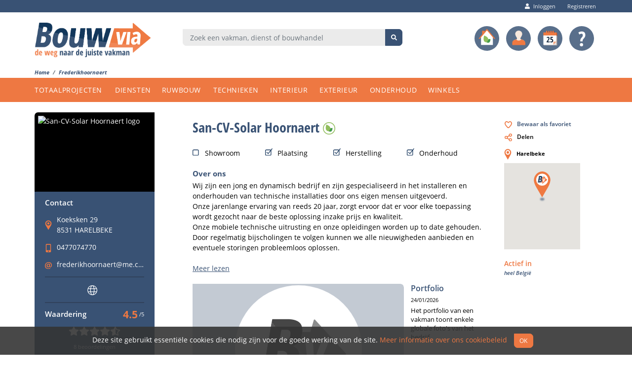

--- FILE ---
content_type: text/html; charset=utf-8
request_url: https://www.bouwvia.be/frederikhoornaert
body_size: 158046
content:
<!doctype html><html lang="nl"><head><script>
              (function(w,d,s,l,i){w[l]=w[l]||[];w[l].push({'gtm.start':
              new Date().getTime(),event:'gtm.js'});var f=d.getElementsByTagName(s)[0],
              j=d.createElement(s),dl=l!='dataLayer'?'&l='+l:'';j.async=true;
              j.src='https://www.googletagmanager.com/gtm.js?id='+i+dl+ '&gtm_auth=9cxywdjn1tHR10xYT9OQZA&gtm_preview=env-2&gtm_cookies_win=x';
              f.parentNode.insertBefore(j,f);
              })(window,document,'script','dataLayer','GTM-NVDRVHZ');
            </script><meta http-equiv="X-UA-Compatible" content="IE=edge"/><meta charSet="utf-8"/><meta name="viewport" content="width=device-width, initial-scale=1.0"/><title data-react-helmet="true">San-CV-Solar Hoornaert - Bouwvia</title><link rel="stylesheet" href="/static/css/client-059be3de.78c3f91b.chunk.css"/><link rel="stylesheet" href="/static/css/client-65125f3d.28d91b86.css"/><style>$svg:not(:root).svg-inline--fa {
  overflow: visible;
}

.svg-inline--fa {
  display: inline-block;
  font-size: inherit;
  height: 1em;
  overflow: visible;
  vertical-align: -0.125em;
}
.svg-inline--fa.fa-lg {
  vertical-align: -0.225em;
}
.svg-inline--fa.fa-w-1 {
  width: 0.0625em;
}
.svg-inline--fa.fa-w-2 {
  width: 0.125em;
}
.svg-inline--fa.fa-w-3 {
  width: 0.1875em;
}
.svg-inline--fa.fa-w-4 {
  width: 0.25em;
}
.svg-inline--fa.fa-w-5 {
  width: 0.3125em;
}
.svg-inline--fa.fa-w-6 {
  width: 0.375em;
}
.svg-inline--fa.fa-w-7 {
  width: 0.4375em;
}
.svg-inline--fa.fa-w-8 {
  width: 0.5em;
}
.svg-inline--fa.fa-w-9 {
  width: 0.5625em;
}
.svg-inline--fa.fa-w-10 {
  width: 0.625em;
}
.svg-inline--fa.fa-w-11 {
  width: 0.6875em;
}
.svg-inline--fa.fa-w-12 {
  width: 0.75em;
}
.svg-inline--fa.fa-w-13 {
  width: 0.8125em;
}
.svg-inline--fa.fa-w-14 {
  width: 0.875em;
}
.svg-inline--fa.fa-w-15 {
  width: 0.9375em;
}
.svg-inline--fa.fa-w-16 {
  width: 1em;
}
.svg-inline--fa.fa-w-17 {
  width: 1.0625em;
}
.svg-inline--fa.fa-w-18 {
  width: 1.125em;
}
.svg-inline--fa.fa-w-19 {
  width: 1.1875em;
}
.svg-inline--fa.fa-w-20 {
  width: 1.25em;
}
.svg-inline--fa.fa-pull-left {
  margin-right: 0.3em;
  width: auto;
}
.svg-inline--fa.fa-pull-right {
  margin-left: 0.3em;
  width: auto;
}
.svg-inline--fa.fa-border {
  height: 1.5em;
}
.svg-inline--fa.fa-li {
  width: 2em;
}
.svg-inline--fa.fa-fw {
  width: 1.25em;
}

.fa-layers svg.svg-inline--fa {
  bottom: 0;
  left: 0;
  margin: auto;
  position: absolute;
  right: 0;
  top: 0;
}

.fa-layers {
  display: inline-block;
  height: 1em;
  position: relative;
  text-align: center;
  vertical-align: -0.125em;
  width: 1em;
}
.fa-layers svg.svg-inline--fa {
  -webkit-transform-origin: center center;
          transform-origin: center center;
}

.fa-layers-counter, .fa-layers-text {
  display: inline-block;
  position: absolute;
  text-align: center;
}

.fa-layers-text {
  left: 50%;
  top: 50%;
  -webkit-transform: translate(-50%, -50%);
          transform: translate(-50%, -50%);
  -webkit-transform-origin: center center;
          transform-origin: center center;
}

.fa-layers-counter {
  background-color: #ff253a;
  border-radius: 1em;
  -webkit-box-sizing: border-box;
          box-sizing: border-box;
  color: #fff;
  height: 1.5em;
  line-height: 1;
  max-width: 5em;
  min-width: 1.5em;
  overflow: hidden;
  padding: 0.25em;
  right: 0;
  text-overflow: ellipsis;
  top: 0;
  -webkit-transform: scale(0.25);
          transform: scale(0.25);
  -webkit-transform-origin: top right;
          transform-origin: top right;
}

.fa-layers-bottom-right {
  bottom: 0;
  right: 0;
  top: auto;
  -webkit-transform: scale(0.25);
          transform: scale(0.25);
  -webkit-transform-origin: bottom right;
          transform-origin: bottom right;
}

.fa-layers-bottom-left {
  bottom: 0;
  left: 0;
  right: auto;
  top: auto;
  -webkit-transform: scale(0.25);
          transform: scale(0.25);
  -webkit-transform-origin: bottom left;
          transform-origin: bottom left;
}

.fa-layers-top-right {
  right: 0;
  top: 0;
  -webkit-transform: scale(0.25);
          transform: scale(0.25);
  -webkit-transform-origin: top right;
          transform-origin: top right;
}

.fa-layers-top-left {
  left: 0;
  right: auto;
  top: 0;
  -webkit-transform: scale(0.25);
          transform: scale(0.25);
  -webkit-transform-origin: top left;
          transform-origin: top left;
}

.fa-lg {
  font-size: 1.3333333333em;
  line-height: 0.75em;
  vertical-align: -0.0667em;
}

.fa-xs {
  font-size: 0.75em;
}

.fa-sm {
  font-size: 0.875em;
}

.fa-1x {
  font-size: 1em;
}

.fa-2x {
  font-size: 2em;
}

.fa-3x {
  font-size: 3em;
}

.fa-4x {
  font-size: 4em;
}

.fa-5x {
  font-size: 5em;
}

.fa-6x {
  font-size: 6em;
}

.fa-7x {
  font-size: 7em;
}

.fa-8x {
  font-size: 8em;
}

.fa-9x {
  font-size: 9em;
}

.fa-10x {
  font-size: 10em;
}

.fa-fw {
  text-align: center;
  width: 1.25em;
}

.fa-ul {
  list-style-type: none;
  margin-left: 2.5em;
  padding-left: 0;
}
.fa-ul &gt; li {
  position: relative;
}

.fa-li {
  left: -2em;
  position: absolute;
  text-align: center;
  width: 2em;
  line-height: inherit;
}

.fa-border {
  border: solid 0.08em #eee;
  border-radius: 0.1em;
  padding: 0.2em 0.25em 0.15em;
}

.fa-pull-left {
  float: left;
}

.fa-pull-right {
  float: right;
}

.fa.fa-pull-left,
.fas.fa-pull-left,
.far.fa-pull-left,
.fal.fa-pull-left,
.fab.fa-pull-left {
  margin-right: 0.3em;
}
.fa.fa-pull-right,
.fas.fa-pull-right,
.far.fa-pull-right,
.fal.fa-pull-right,
.fab.fa-pull-right {
  margin-left: 0.3em;
}

.fa-spin {
  -webkit-animation: fa-spin 2s infinite linear;
          animation: fa-spin 2s infinite linear;
}

.fa-pulse {
  -webkit-animation: fa-spin 1s infinite steps(8);
          animation: fa-spin 1s infinite steps(8);
}

@-webkit-keyframes fa-spin {
  0% {
    -webkit-transform: rotate(0deg);
            transform: rotate(0deg);
  }
  100% {
    -webkit-transform: rotate(360deg);
            transform: rotate(360deg);
  }
}

@keyframes fa-spin {
  0% {
    -webkit-transform: rotate(0deg);
            transform: rotate(0deg);
  }
  100% {
    -webkit-transform: rotate(360deg);
            transform: rotate(360deg);
  }
}
.fa-rotate-90 {
  -ms-filter: &quot;progid:DXImageTransform.Microsoft.BasicImage(rotation=1)&quot;;
  -webkit-transform: rotate(90deg);
          transform: rotate(90deg);
}

.fa-rotate-180 {
  -ms-filter: &quot;progid:DXImageTransform.Microsoft.BasicImage(rotation=2)&quot;;
  -webkit-transform: rotate(180deg);
          transform: rotate(180deg);
}

.fa-rotate-270 {
  -ms-filter: &quot;progid:DXImageTransform.Microsoft.BasicImage(rotation=3)&quot;;
  -webkit-transform: rotate(270deg);
          transform: rotate(270deg);
}

.fa-flip-horizontal {
  -ms-filter: &quot;progid:DXImageTransform.Microsoft.BasicImage(rotation=0, mirror=1)&quot;;
  -webkit-transform: scale(-1, 1);
          transform: scale(-1, 1);
}

.fa-flip-vertical {
  -ms-filter: &quot;progid:DXImageTransform.Microsoft.BasicImage(rotation=2, mirror=1)&quot;;
  -webkit-transform: scale(1, -1);
          transform: scale(1, -1);
}

.fa-flip-both, .fa-flip-horizontal.fa-flip-vertical {
  -ms-filter: &quot;progid:DXImageTransform.Microsoft.BasicImage(rotation=2, mirror=1)&quot;;
  -webkit-transform: scale(-1, -1);
          transform: scale(-1, -1);
}

:root .fa-rotate-90,
:root .fa-rotate-180,
:root .fa-rotate-270,
:root .fa-flip-horizontal,
:root .fa-flip-vertical,
:root .fa-flip-both {
  -webkit-filter: none;
          filter: none;
}

.fa-stack {
  display: inline-block;
  height: 2em;
  position: relative;
  width: 2.5em;
}

.fa-stack-1x,
.fa-stack-2x {
  bottom: 0;
  left: 0;
  margin: auto;
  position: absolute;
  right: 0;
  top: 0;
}

.svg-inline--fa.fa-stack-1x {
  height: 1em;
  width: 1.25em;
}
.svg-inline--fa.fa-stack-2x {
  height: 2em;
  width: 2.5em;
}

.fa-inverse {
  color: #fff;
}

.sr-only {
  border: 0;
  clip: rect(0, 0, 0, 0);
  height: 1px;
  margin: -1px;
  overflow: hidden;
  padding: 0;
  position: absolute;
  width: 1px;
}

.sr-only-focusable:active, .sr-only-focusable:focus {
  clip: auto;
  height: auto;
  margin: 0;
  overflow: visible;
  position: static;
  width: auto;
}

.svg-inline--fa .fa-primary {
  fill: var(--fa-primary-color, currentColor);
  opacity: 1;
  opacity: var(--fa-primary-opacity, 1);
}

.svg-inline--fa .fa-secondary {
  fill: var(--fa-secondary-color, currentColor);
  opacity: 0.4;
  opacity: var(--fa-secondary-opacity, 0.4);
}

.svg-inline--fa.fa-swap-opacity .fa-primary {
  opacity: 0.4;
  opacity: var(--fa-secondary-opacity, 0.4);
}

.svg-inline--fa.fa-swap-opacity .fa-secondary {
  opacity: 1;
  opacity: var(--fa-primary-opacity, 1);
}

.svg-inline--fa mask .fa-primary,
.svg-inline--fa mask .fa-secondary {
  fill: black;
}

.fad.fa-inverse {
  color: #fff;
}</style><meta data-react-helmet="true" name="description" content="Wij zijn een jong en dynamisch bedrijf en zijn gespecialiseerd in het installeren en onderhouden van technische installaties door ons eigen mensen uitgevoerd. Onze jarenlange ervaring van reeds 20 jaar, zorgt ervoor dat er voor elke toepassing wordt gezocht naar de beste oplossing inzake prijs en kwaliteit. Onze"/><meta data-react-helmet="true" property="og:description" content="Wij zijn een jong en dynamisch bedrijf en zijn gespecialiseerd in het installeren en onderhouden van technische installaties door ons eigen mensen uitgevoerd. Onze jarenlange ervaring van reeds 20 jaar, zorgt ervoor dat er voor elke toepassing wordt gezocht naar de beste oplossing inzake prijs en kwaliteit. Onze"/><meta data-react-helmet="true" property="og:image" content="https://cdn.filestackcontent.com/security=policy:eyJjYWxsIjpbInJlYWQiLCJjb252ZXJ0Il0sImV4cGlyeSI6MTg5NjA4NzYwMH0=,signature:bf8bec919624cf9834b1ebc16249fda1cc5eee502b1ee74746fe4b6c188993e6/resize=width:1512/mYibE2IRhetJOysUlzkj"/><meta data-react-helmet="true" property="og:locale" content="nl_BE"/><meta data-react-helmet="true" property="og:site_name" content="Bouwvia.be"/><meta data-react-helmet="true" property="og:title" content="San-CV-Solar Hoornaert - Bouwvia"/><meta data-react-helmet="true" property="og:type" content="profile"/><meta data-react-helmet="true" property="og:url" content="https://www.bouwvia.be/frederikhoornaert"/><meta data-react-helmet="true" property="twitter:card" content="summary"/><meta data-react-helmet="true" property="twitter:site" content="@bouwvia"/><link data-react-helmet="true" rel="canonical" href="https://www.bouwvia.be/frederikhoornaert"/><script>window.initialI18nStore = JSON.parse('{"nl":{"common":{"action":{"linkcopied":"Link gekopiëerd!"},"alert":{"leavepagewithoutsave":"Wil je de pagina verlaten zonder je wijzigingen op te slaan?"},"alt":{"bvmansearch":"Barry van Bouwvia zoekt","iconsarrowleft":"Pijl naar links icoon","iconsarrowright":"Pijl naar rechts icoon","iconschecked":"Ingevuld keuzevakje icoon","iconseco":"Eco icoon","iconsemptystar":"Lege ster icoon","iconsfavorite":"Favorieten icoon","iconsfullscreen":"Volledig scherm icoon","iconslocation":"Locatie icoon","iconsoffer":"Offerte icoon","iconsshare":"Delen icoon","iconsunchecked":"Leeg keuzevakje icoon"},"autosuggest":{"zipcityplaceholder":"Postcode\/Gemeente"},"button":{"activate":"Volgende","cancel":"Annuleren","login":"Login","no":"Nee","ok":"OK","order":"Bestellen","previous":"Vorige","previousproject":"Vorig project","next":"Volgende","nextproject":"Volgend project","register":"Registreer","registernow":"Registreer nu","registernowprofessional":"Registreer nu als vakman","retry":"Probeer opnieuw","save":"Opslaan","savepassword":"Wachtwoord Opslaan","selectpictures":"Selecteer foto\'s","search":"Zoek","send":"Versturen","submit":"Verzend","viewsubscriptions":"Bekijk onze abonnementen","yes":"Ja"},"calendar":{"agenda":"Agenda","allday":"Hele dag","andfrom":"en","date":"Dag","day":"Dag","daysofweek":{"monday":"Maandag","tuesday":"Dinsdag","wednesday":"Woensdag","thursday":"Donderdag","friday":"Vrijdag","saturday":"Zaterdag","sunday":"Zondag"},"description":"Omschrijving","event":"Event","from":"Van","location":"Locatie","month":"Maand","next":"Volgende","noeventsinrange":"Er zijn geen events in deze tijdspanne","period":"Periode","previous":"Vorige","till":"tot","time":"Tijd","today":"Vandaag","tomorrow":"Morgen","website":"Website","week":"Week","workweek":"Werkweek","yesterday":"Gisteren"},"common":{"for":"voor","in":"in"},"contact":{"askfacebook":"Stel je vraag via Facebook Messenger","asktwitter":"Stel je vraag via Twitter","checkhelppages":"Vind je antwoorden op onze helppagina\'s","sendemail":"Mail je vraag naar help@bouwvia.be"},"error":{"datanotfetched":"De gegevens konden niet opgehaald worden, probeer het later opnieuw","datanotsaved":"De gegevens konden niet bewaard worden, probeer het later opnieuw","general":"Er is iets misgelopen, probeer het later opnieuw","invalidsearchterm":"Geef aub een geldige zoekterm in van minimum 3 karakters","invalidsearchresults":"De server kon deze zoekopdracht niet verwerken. Geef aub een geldige zoekterm in van minimum 3 karakters, zonder speciale tekens, of klik op 1 van onze categorieën.","likefolder":"Er is iets misgelopen, probeer het later opnieuw \(folder mag min 3 en max 40 karakters bevatten\)","likepicture":"Er is iets misgelopen bij het bewaren of verwijderen van deze foto.","likeprofessional":"Er is iets misgelopen bij het bewaren of verwijderen van deze vakman.","loading":{"articles":"Artikels konden niet geladen worden, probeer het aub later opnieuw","contactdetails":"We konden deze contactgegevens niet vinden, **[registreer hier]\(\/gebruikers\/registreren\/vakman\)** of herlaad deze pagina om het opnieuw te proberen.","events":"Events konden niet geladen worden, probeer het aub later opnieuw","filters":"Filters konden niet geladen worden","form":"Formulier kon niet geladen worden, probeer het aub later opnieuw","info":"Informatie kon niet geladen worden","map":"Map kon niet geladen worden","order":"Bestelling konden niet geladen worden, probeer het aub opnieuw","profile":"Profiel kon niet geladen worden, probeer het aub later opnieuw","projects":"Projecten konden niet geladen worden, probeer het aub later opnieuw","ratings":"Beoordelingen konden niet geladen worden, probeer het aub later opnieuw"},"nocitiesoptions":"Geen gemeentes gevonden","pagenotfound":"Vakmannen zoeken doen we als de beste, maar deze pagina konden we helaas niet vinden!","servererror":"Serverfout","tryagainlater":"Probeer het aub later opnieuw."},"filters":{"button":{"cancel":"Annuleren","filter":"Filter","ok":"OK","sort":"Sorteren"},"choosecategory":"Kies een categorie:","chosenfilters":"Gekozen filters:","companycriteria":{"ecolabel":{"onlyecolabel":"Ecologisch","onlyecolabeltooltip":"Bedrijven met een Bouwvia Ecolabel hebben aangegeven dat ze een project volledig ecologisch kunnen uitvoeren"},"haspictures":{"onlyhaspictures":"Enkel met foto","onlyhaspicturestooltip":"Enkel bedrijven die al projectfoto\'s geüpload hebben worden weergegeven"},"specialized":{"onlyspecialized":"Specialisatie in {{currentCategoryName}}","onlyspecializedtooltip":"Elk bedrijf kan maximaal 3 specialisaties aanduiden"},"title":"Bedrijfscriteria"},"companysize":{"all":"Alle","big":"Groot \(50+\)","medium":"Middelgroot \(20-50\)","small":"Klein \(1-20\)","title":"Grootte bedrijf"},"deleteallfilters":"Wis alle filters","enterregion":"Geef je regio op","enterzipforbetterresults":"Geef een postcode in voor gerichtere resultaten","filterheader":"Filters","itemsperpage":"Items per pagina","location":{"around":"rond","allradius":"Alle","inradius":"In een straal van","title":"Locatie"},"pills":{"cs":{"big":"groot bedrijf","medium":"middelgroot bedrijf","small":"klein bedrijf"},"eco":"Ecolabel","hp":"met foto\'s","spec":"gespecialiseerd","zip":"{{radius}}km rond {{zip}}"},"searchterm":{"title":"Zoekterm"},"sortby":{"city":"Gemeente","companyname":"Bedrijfsnaam","distance":"Afstand","nrprojects":"Aantal Projecten","nrreviews":"Aantal Beoordelingen","relevance":"Relevantie","reviewscore":"Waardering"},"sortheader":"Sorteren","sortbytitle":"Sorteren op"},"footer":{"articles":"Artikels","about":"Over Bouwvia","advertise":"Adverteer bij ons","copyright":"Copyright © 2024 Element42","contactus":"Contacteer Ons","eco":"Ecologisch met Bouwvia","faq":"Veelgestelde vragen","followus":"Volg Ons","invalid":{"email":"Dit is geen geldig e-mailadres, gebruik de vorm email@adres.com","toolong":"Te lang, maximum {{number}} karakters"},"keepmeupdated":"Hou me op de hoogte","private":"Ik ben particulier","professional":"Ik ben professioneel","register":"Aanmelden","required":{"email":"E-mail is een verplicht veld"},"searchengine":"De Bouwvia zoekmachine","subscriptions":"Abonnementen en prijzen","whybouwvia":"De kracht van Bouwvia"},"helmet":{"accounttitle":"Account","aprojectof":"Een project met foto\'s van","allprojectsofdesc":"Alle projecten met foto\'s van","allprojectsoftitle":"Alle projecten van","articlesdesc":"Alle artikels ivm aannemers, vakmannen, diensten of bouwhandels!","bouwviasuffix":" - Bouwvia","categoriesdesc":"Vind aannemers, vakmannen, diensten of bouwhandels in onze categorieën! Verfijn je zoekopdracht met filters voor het beste resultaat.","categoriestitle":"Alle categorieën met vakmannen, diensten en bouwhandels","categorydesc":"Vind aannemers, vakmannen, diensten of bouwhandels voor {{category}}! Verfijn je zoekopdracht met filters voor het beste resultaat.","categorytitle":"Vind de juiste vakman voor {{category}}","contactdesc":"Heb je een vraag en vind je het antwoord niet in onze helppagina\'s? Contacteer ons via chat of mail voor een snel antwoord!","eventsdesc":"Verken de belangrijkste bouwbeurzen en -events in België in één handige kalender! Vind inspiratie, de nieuwste bouwtrends, en maak connecties met professionals. Alles wat je nodig hebt voor je bouw- of renovatieproject.","eventstitle":"Bouwbeurzen & Events in België: Netwerk en Inspiratie voor Bouwprojecten","faqdesc":"Vind je antwoord in de veelgestelde vragen. Hulp bij het aanmaken en beheren van je account, tips om een goed profiel aan te maken of te vinden en veel meer!","helpdesc":"Hulp nodig bij het aanmaken of beheren van je account? Zoek je tips om een goed profiel aan te maken? Hier vind je alle informatie!","homedesc":"Bouwvia is dé digitale oplossing voor het vinden van de juiste vakman in de bouwsector. Als een eenvoudig en intuïtief online platform brengt het particulieren met bouwplannen in contact met professionele vakmannen die hen bij de uitvoering van hun bouwplannen kunnen bijstaan.","hometitle":"Bouwvia: De weg naar de juiste vakman","infodesc":"Wil je meer weten wat Bouwvia voor jou kan betekenen? Hier vind je alle informatie over onze zoekmachine die net een stapje verder gaat!","infotitle":"Alle informatie","letinspire":"Laat je inspireren!","locale":"nl_BE","pagenotfoundtitle":"404 - Pagina niet gevonden","password-reset":"Reset jouw wachtwoord","password-resetconfirm":"Confirmeer jouw nieuwe wachtwoord","profaccounttitle":"Professionele Account","profileinfoof":"Alle informatie over Bouwvia vakman","profilemoreinfo":"Bekijk de contactgegevens, blader door de projecten en lees de reviews!","profiletitle":"Vakman Profiel","resultcategorytitle":"Vind de juiste vakman voor {{category}}","searchenginedesc":"Bouwvia is dé digitale oplossing voor het vinden van de juiste vakman in de bouwsector. Als een eenvoudig en intuïtief online platform brengt het particulieren met bouwplannen in contact met professionele vakmannen en aannemers.","searchresultsdesc":"Vind een aannemer in jouw buurt, snel en eenvoudig! Maak gebruik van onze handige filters voor het beste resultaat.","sitename":"Bouwvia.be","subscriptionsdesc":"Kies hier de formule die best bij jouw zaak past. Hieronder vind je de prijzen en vergelijking van onze verschillende formules voor vakmannen.","usersactivatedesc":"Activeer jouw Bouwvia account","usersactivatetitle":"Gebruiker activeren","usersdesc":"Maak een account of meld je aan bij Bouwvia. Registreer je als vakman en maak snel een aantrekkelijk bedrijfsprofiel aan of registreer je als particulier en bewaar jouw favoriete foto\'s en bedrijven.","usersprivregisterdesc":"Maak een account aan en bewaar jouw zoekopdrachten in een handig overzicht!","usersprofregisterdesc":"Registreer je als vakman en maak snel een aantrekkelijk bedrijfsprofiel aan! Trek nieuwe klanten aan, beheer je projecten en wordt sneller gevonden op het internet.","usersprivregistertitle":"Registreer als particulier","userstitle":"Gebruikers","whybouwviadesc":"Bouw aan je succesvolle digitale aanwezigheid. Maak indruk met een sterk bedrijfsprofiel. Bereik de juiste doelgroep. Gratis en voor élke bouwprofessional"},"helpmenu":{"competitionrules":"Wedstrijdreglement","contact":"Contacteer ons","cookiepolicy":"Cookiebeleid","faqprivates":"Veelgestelde vragen van particulieren","faqprofessionals":"Veelgestelde vragen van vakmannen","generalconditionsprofessionals":"Algemene voorwaarden vakmannen","guidelinespictureuploads":"Richtlijnen voor foto uploads","help":"Help","helppages":"Helppagina\'s","privacy":"Privacy","usageconditions":"Gebruiksvoorwaarden"},"likes":{"editfolder":"Map hernoemen","newfolder":{"placeholder":"Nieuwe map"},"picture":{"title":"Kies een map om deze foto op te slaan","suretodelete":"Ben je zeker dat je deze foto wilt verwijderen uit je favorieten?"},"professional":{"title":"Kies een map om deze vakman op te slaan","suretodelete":"Ben je zeker dat je deze vakman wilt verwijderen uit je favorieten?"}},"link":{"collapse":"Verbergen","ecomode":"ECO-Modus","ecomodeactive":"ECO-Modus is actief! Lees hier meer...","filters":"Filters","forgotpassword":"Wachtwoord vergeten?","gotoprofile":"open profiel","gotoprojects":"Open projecten","logbackin":"Opnieuw inloggen","login":"Log je hier in","logoutprofessional":"Uitloggen als vakman","moreinfo":"Meer info","readmore":"Meer lezen","reloadpage":"Herlaad deze pagina","resendactivationkey":"stuur activatiecode"},"loading":{"cities":"Gemeentes worden geladen"},"placeholder":{"city":"Gemeente","searchcategories":"Zoek en klik op een categorie ...","searchprofserviceshop":"Zoek een vakman, dienst of bouwhandel","searchsite":"Doorzoek de site ...","zip":"Postcode"},"profile":{"aboutus":"Over ons","allprojects":"Toon alle projecten","activeinradius":"Actief in","activities":"Activiteiten","brandterms":"Merken","categories":"Categorieën","companyvideo":"Bedrijfsvideo","contact":"Contact","contactdetails":"Contactdetails","documentation":"Documentatie","inradius":"een straal van {{radius}}km rond {{city}}","inradiusall":"heel België","offermodal":{"agree":"Ga je akkoord met deze voorwaarden en wens je de contactdetails te zien?","executiontime":"De **uitvoeringstermijn** is gemiddeld ","executiontimes":{"month":"**binnen de maand**.","3months":"**binnen de 3 maanden**.","6months":"**binnen de 6 maanden**.","more6months":"na **meer dan 6 maanden**."},"executiontimeurgent":"Ook beschikbaar voor dringende tussenkomsten.","hasterms":"Om een goede match te garanderen deelt deze vakman graag enkele zaken mee alvorens hij gecontacteerd wordt:","inradius":"Werkt **enkel** in een straal van **{{radius}}km rond {{city}}**.","nocontactdetails":"Deze vakman wenst tijdelijk niet gecontacteerd te worden.","offerterms":"**Offertes worden pas opgemaakt na volgende voorwaarden:**","requestsquality":"Staat garant voor kwaliteit en **wenst niet in te gaan op laagste prijsaanvragen**","title":"Voorwaarden van de vakman"},"noaboutus":"Bedrijf heeft geen extra informatie","noprojects":"Deze vakman heeft nog geen projecten","noreviewswrite":"0 beoordelingen, wees de eerste","nosearchterms":"Bedrijf heeft geen zoektermen","picture_one":"{{count}} foto","picture_other":"{{count}} foto\'s","portfoliodescription":"Het portfolio van een vakman toont enkele globale foto\'s van het bedrijf","projectsof":"Projecten van","promos":"Promoties","requestoffer":"Vraag offerte aan","rating":"Waardering","ratings":{"advice":"Correct advies","appointments":"Nakomen van de afspraken","execution":"Kwaliteit van de uitvoering","general":"Algemene tevredenheid","noratingsallowed":"Deze professional koos er voor om geen beoordelingen toe te laten","ratingsfor":"Beoordelingen voor"},"reviews_one":"{{count}} beoordeling","reviews_other":"{{count}} beoordelingen","savedfavorite":"Bewaard","savefavorite":"Bewaar als favoriet","searchterms":"Zoektermen","services":"Services","share":"Delen","showdetails":"Klik voor details","specializations":"Specialisaties","writereview":"Beoordeel deze zaak"},"results":{"foundnoresults":"Deze zoekopdracht leverde helaas geen resultaten op, probeer even een andere zoekterm of categorie!","foundnumberresults_one":"Er werd {{count}} resultaat gevonden","foundnumberresults_other":"Er werden {{count}} resultaten gevonden","resultstitle":"Zoekresultaten","searchinregiontitle":"Zoek specifieker in jouw regio"},"route":{"account":"account","activate":"activeren","articles":"artikels","add":"toevoegen","advertise":"adverteer-bij-bouwvia","bvadmin":"bvadmin","categories":"categorieën","companyinfo":"bedrijfsinformatie","competition":"wedstrijd","competitionrules":"wedstrijdreglement","contact":"contacteer-ons","confirm":"bevestigen","cookiepolicy":"cookiebeleid","contactdetails":"contactgegevens","done":"voltooid","eco":"ecologisch-met-bouwvia","edit":"bewerken","editaccount":"account-bewerken","editprofile":"profiel-bewerken","events":"events","faq":"veelgestelde-vragen","faqprivates":"veelgestelde-vragen-van-particulieren","faqprofessionals":"veelgestelde-vragen-van-vakmannen","followus":"volg-ons","generalconditionsprofessionals":"algemene-voorwaarden-vakmannen","guidelinespictureuploads":"richtlijnen-voor-foto-uploads","help":"help","info":"info","login":"inloggen","logindetails":"inloggegevens","logout":"uitloggen","password-reset":"wachtwoord-resetten","payment":"betaling","pictures":"fotos","picturesearcher":"fotozoeker","picturespreview":"fotospreview","preferences":"voorkeuren","privacy":"privacy","private":"particulier","privates":"particulieren","portfolio":"portfolio","profaccount":"profaccount","professional":"vakman","professionals":"vakmannen","profiles":"profielen","projects":"projecten","publiccontactdetails":"publieke-contactgegevens","publicprofile":"publiek-profiel","quick":"snel","register":"registreren","savedpictures":"opgeslagen-fotos","savedprofessionals":"opgeslagen-vakmannen","searchengine":"de-bouwvia-zoekmachine","searchresults":"zoekresultaten","subscriptions":"abonnementen","statistics":"statistieken","step":"stap","styleguide":"stijlgids","usageconditions":"gebruiksvoorwaarden","users":"gebruikers","whybouwvia":"de-kracht-van-bouwvia"},"searchregions":{"antwerpen":"Antwerpen","brugge":"Brugge","brussel":"Brussel","gent":"Gent","hasselt":"Hasselt"},"selectoptions":{"services":["Showroom","Plaatsing","Herstelling","Onderhoud"]},"selectoptionvalues":{"services":["showroom","install","maintenance","repair"]},"sociallink":{"mailtosubject":"Ik het het volgende interessant profiel gezien op Bouwvia: "},"subscriptions":{"choose":"Kies jouw formule","exclvat":"Excl BTW","nowmonthsfree_one":"Nu {{count}} maand gratis!","nowmonthsfree_other":"Nu {{count}} maanden gratis!","peryear":"per jaar"},"success":{"save":"De wijzigingen werden succesvol opgeslaan!"},"text":{"anonymous":"Anoniem","answerfrom":"antwoord van","choosesubscription":"Kies hier de formule die best bij jouw zaak past. Hieronder vind je de prijzen en vergelijking van onze verschillende formules voor vakmannen. Wil je wat meer info? **[Bekijk hier wat Bouwvia voor jou kan betekenen]\(\/info\/de-kracht-van-bouwvia\).**","cookiebanner":"Deze site gebruikt essentiële cookies die nodig zijn voor de goede werking van de site. [Meer informatie over ons cookiebeleid]\(\/help\/cookiebeleid\)","events":"Ontdek de nieuwste trends, doe inspiratie op voor je bouw- of renovatieproject, en netwerk met top professionals uit de bouwsector. Onze gids biedt je een overzicht van de belangrijkste bouwbeurzen en -events in België, inclusief innovatieve oplossingen, duurzame bouwtechnieken, en de nieuwste materialen op de markt.","eventstitle":"Bouwbeurzen en events in België","isprofessional":"Ben je een vakman?"},"title":{"alleventsfrom":"Alle events vanaf","handytools":"Handige tools","iama":"Ik ben","info":"Info","searchmachine":"Dé zoekmachine voor aannemer, dienst of bouwhandel"},"tooltip":{"ecolabel":"Bedrijven met een Bouwvia Ecolabel hebben aangegeven dat ze een project volledig ecologisch kunnen uitvoeren","norating":"Dit bedrijf heeft nog geen beoordelingen","rating_one":"Dit bedrijf heeft een beoordeling van {{ratingTotal}}\/5 \({{count}} beoordeling\). Bekijk het profiel voor meer details.","rating_other":"Dit bedrijf heeft een beoordeling {{ratingTotal}}\/5 \({{count}} beoordelingen\). Bekijk het profiel voor meer details."},"topbar":{"account":"Account","login":"Inloggen","logout":"Uitloggen","profiles":"Switch Profiel","register":"Registreren"},"topmenu":{"account":"Account","ecomode":"ECO","events":"Events","help":"Help","offers":"Offertes","searchbutton":"Zoeken"},"warning":{"notavailable":"Nog niet beschikbaar","profnoratings":"Deze vakman heeft nog geen beoordelingen.","shouldprivlogin":"Je moet ingelogd zijn als particulier voor deze actie!"}},"userform":{"error":{"activation":{"couldnotactivate":"Er was een probleem bij de activatie, probeer het later opnieuw","mailnotsent":"De activatiemail kon niet verzonden worden!","keynotcorrect":"Deze activatiecode is niet correct of is al verlopen"},"login":{"couldnotlogin":"Er was een probleem bij het inloggen, probeer het later opnieuw","wrongcredentials":"Gebruikersnaam of wachtwoord is ongeldig"},"logout":{"couldnotlogout":"Er was een probleem bij het uitloggen, probeer het later opnieuw"},"passwordreset":{"general":"Er is iets misgelopen, probeer het later opnieuw of genereer hier een nieuwe link: ","linkexpired":"Deze wachtwoord-reset link is vervallen! Genereer hier een nieuwe link: ","linknotvalid":"Deze wachtwoord-reset link kon niet gevonden worden! Genereer hier een nieuwe link: "},"register":{"couldnotregister":"Er was een probleem bij het registreren, probeer het later opnieuw","usernametaken":"Deze gebruikersnaam bestaat al in ons systeem! **[Log hier in]\(\/gebruikers\/inloggen\) ** of kies een ander e-mailadres."}},"explanation":{"activateuser":"Klik op de activatielink in je mail of geef hieronder je activatiecode in. Heb je geen mail gekregen? Check je spam folder of stuur een nieuwe activatiecode via deze link: ","passwordreset":"Voer hier je e-mailadres in dat gekoppeld is aan je account. Je zal een e-mail ontvangen met een unieke link die je kan gebruiken om je wachtwoord opnieuw in te stellen.","passwordresetconfirm":"Kies hier je nieuwe wachtwoord!","registercompetition":"**Bij registratie neem je nu ook deel aan onze [wedstrijd]\(\/wedstrijd\)!**"},"invalid":{"commaseparated":"Enkel woorden gescheiden door een komma zijn toegestaan! Voorbeeld: Woord1, Woord2, Woord3","email":"Dit is geen geldig e-mailadres, gebruik de vorm email@adres.com","passwordconfirmation":"De wachtwoorden zijn niet gelijk","toolong":"Te lang, maximum {{number}} karakters","tooshort":"Te kort, minimum {{number}} karakters","username":"Dit is geen geldig e-mailadres, gebruik de vorm email@adres.com"},"label":{"acceptedterms":"Ik ga akkoord met de ","activationkey":"Activatiecode","displayname":"Weergavenaam","facebook":"Login met Facebook","generalconditions":"algemene voorwaarden","google":"Login met Google","haveaccountthenyoucan":"Heb je al een account? Dan kan je ","isnoprofessional":"Ben je geen vakman?","isprofessional":"Ben je een vakman?","login":"Inloggen","loginhere":"Hier inloggen","newpassword":"Nieuw Wachtwoord","noaccountyet":"Nog geen account?","or":"of","password":"Wachtwoord","passwordconfirmation":"Herhaal wachtwoord","ratings":{"advice":"Correct advies","appointments":"Nakomen van de afspraken","comment":"Geef een woordje uitleg over jouw score","displayName":"Weergavenaam","execution":"Kwaliteit van de uitvoering","general":"Algemene tevredenheid","title":"Omschrijving van het werk"},"registerprivate":"Registreer als particulier","registerprofessional":"Registreer als vakman","sociallogin":"Enkel voor particulieren:","usageconditions":"gebruiksvoorwaarden","username":"E-mail","wanttoknowmore":"Meer weten over wat Bouwvia voor jou kan betekenen?"},"placeholder":{"activationkey":"","displayname":"","newpassword":"","password":"","passwordconfirmation":"","ratings":{"advice":"","appointments":"","comment":"","displayName":"","execution":"","general":"","title":""},"username":""},"required":{"acceptedterms":"Je moet akkoord gaan met de algemene voorwaarden alvorens je kan registreren","activationkey":"Activatiecode is een verplicht veld","displayname":"Weergavenaam is een verplicht veld","password":"Wachtwoord is een verplicht veld","passwordconfirmation":"Herhaal wachtwoord is een verplicht veld","ratings":{"advice":"","appointments":"","comment":"","displayName":"","execution":"","general":"Algemene uitvoering moet een score tussen 1 en 5 zijn","title":"Omschrijving is een verplicht veld"},"username":"E-mail is een verplicht veld"},"success":{"activation":{"activated":"Jouw logingegevens werden succesvol geactiveerd!","mailsent":"De activatiemail werd succesvol verzonden worden! Je zal deze binnen enkele minuten ontvangen. Check zeker ook even je spamfolder mocht je deze niet direct zien verschijnen."},"addrating":"Hartelijk dank voor jouw beoordeling! Deze wordt nu snel gereviseerd en zal zo dadelijk online te zien zijn.","logout":"Je bent succesvol uitgelogd!","passwordchanged":{"loginagain":"Je wachtwoord is succesvol opnieuw ingesteld! Log aub opnieuw in met je nieuwe wachtwoord."},"passwordreset":"Bedankt! Indien {{username}} gekoppeld is aan je Bouwvia account zal je zo dadelijk een mail ontvangen met een link om je wachtwoord opnieuw in te stellen. Check zeker ook even je spamfolder mocht je deze niet direct zien verschijnen.","passwordresetconfirm":"Je wachtwoord is succesvol opnieuw ingesteld! Je kan je nu met je nieuwe wachtwoord opnieuw "},"text":{"acceptedterms":"","activationkey":"De activatiecode kan je in je e-mail terugvinden","displayname":"","givestars":"Kies een score van 1-5 voor de puntjes die bij jouw van toepassing waren","newpassword":"","password":"","passwordconfirmation":"","ratings":{"advice":"","appointments":"","comment":"","displayName":"","execution":"","general":"","title":""},"registerquick":{"done":{"button":"Vervolledig nu je profiel","notime":"Nu geen tijd? Doe dit gerust op een later moment! **[Kijk hier alvast wat Bouwvia voor je kan betekenen.]\(\/info\/de-kracht-van-bouwvia\)**","title":"Top! Welkom op Bouwvia!","subtitle1":"Jouw bedrijfsgegevens werden opgenomen in onze zoekmachine","subtitle2":"Volgende stap: vervolledig je profiel en activeer je acount","text1":"We hebben jouw primaire gegevens, bedankt! Voorlopig is je account nog niet overal te zien, voor een optimaal resultaat raden wij aan je profiel zo volledig mogelijk in te vullen.","text2":"Ga verder met creëren van een geweldig bedrijfsprofiel, wordt gemakkelijker gevonden en krijg toegang tot alle voordelen! Dit neemt maar enkele minuutjes in beslag."},"logindetails":"Inloggegevens","publiccontactdetails":"Publieke contactgegevens"},"username":""},"title":{"giveyouropinion":"Geef jouw mening"},"warning":{"novalueschanged":"Er werden geen velden gewijzigd!"}},"paform":{"alert":{"maxspecializations":"Je kan maar maximum {{maxSpecializations}} specialisaties aanduiden!"},"button":{"copypreviousday":"Kopieer de uren van de vorige dag","copyprofile":"Maak een secundair profiel aan gebaseerd op jouw primaire profiel","newprofile":"Maak een blanco secundair profiel aan","selectbrochure":"Selecteer Brochure","selectlogo":"Selecteer Logo","selectvideo":"Selecteer Video"},"custom":{"noprojectsfound":"Geen projecten gevonden","notagoptions":"Typ een nieuwe tag!","notagsfound":"Geen tags gevonden","foundnumberpictures_one":"{{count}} foto gevonden","foundnumberpictures_other":"{{count}} foto\'s gevonden","nosearchcriteria":"Geef enkele zoekcriteria op","orders":{"contacthelpdesk":"Word je niet geredirect na betaling of ondervind je problemen met jouw order? **[Contacteer onze helpdesk]\(\/help\/contacteer-ons\)**.","failed":"Mislukt","noactiveorderfound":"Er werd geen actief order gevonden \(order is verlopen of geannuleerd\).","ordernr":"Ordernummer","paymentreload":"De status wordt automatisch vernieuwd over {{seconds}}s.","paymentstatus":"Betalingsstatus","paid":"Betaald","processing":"In verwerking","processingpayment":"Een ogenblik aub terwijl we de betaling van volgend order verwerken","status":"Status"},"subscriptions":{"extraprofiles":"{{count}} extra vestigingen","extraprofiles_one":"{{count}} extra vestiging","extraprofiles_other":"{{count}} extra vestigingen","extraprofilesprice":"\({{number}}€\/vestiging\)","subscriptiondiscountupgrade_one":"- {{count}} maand over op huidig abonnement","subscriptiondiscountupgrade_other":"- {{count}} maanden over op huidig abonnement","subscriptionmonths_one":"abonnement voor {{count}} maand","subscriptionmonths_other":"abonnement voor {{count}} maanden","subtotal":"Subtotaal","total":"Totaal incl. BTW","vat":"BTW"},"tagcreate":"Creëer tag","tagsloading":"Tags worden geladen"},"explanation":{"activatesteps":"Je bent er bijna! In de volgende 3 stappen kan je in enkele minuten je profiel aanmaken. Enkele tips:","activatestepspoints":["Om dit aanmeldproces zo vlot mogelijk te maken raden we aan om eerder een computer dan een mobiel apparaat te gebruiken.","Probeer zo volledig mogelijk te zijn, met een goed ingevuld profiel ben je beter zichtbaar en word je gemakkelijker gevonden.","Nu geen tijd om het hele formulier in te vullen? Geen nood, na iedere stap worden je gegevens al opgeslaan."],"bannermessage":"[Plaats hier een algemene mededeling]\(\/profaccount\/profiel-bewerken\/voorkeuren\)","categories":"Dit zijn de categorieën waarin je gevonden zal worden. Probeer zo volledig mogelijk aan te duiden waar jouw bedrijf actief in is.","createsecondaryprofile":"Maak hier een nieuw secundair profiel aan:","companyinfo":"Dit betreft alle bedrijfsinformatie die invloed zal hebben op de zoekresultaten en die op jouw publiek profiel te zien zal zijn.","companylogobg":"Kies een passende achtergrondkleur voor jouw logo:","contactdetails":"Deze contactgegevens zijn enkel voor Bouwvia bestemd en zullen nergens publiek te zien zijn.","contactdetailsonlyfromprimary":"Je kan enkel jouw contactgegevens aanpassen vanuit je primaire profiel!","invoiceaddress":"Deze gegevens komen op jouw factuur","linkedcategories":"Op basis van je selectie vonden we ook nog de volgende categorieën die misschien van toepassing zijn. De categorieën die je hier aanduidt zullen toegevoegd worden aan de categorieënlijst hierboven.","portfolio":"In je portfolio kan je 10 foto\'s uploaden die je bedrijf laten uitstralen, deze foto\'s zullen ook getoond worden in de zoekresultaten.","primaryprofile":"Jouw primair profiel is de hoofdaccount die gelinkt is met jouw gebruiker.","profileaddonlyfromprimary":"Je kan enkel nieuwe profielen aanmaken vanuit je primaire profiel!","profiles":"Op deze pagina kan je meerdere professionele profielen aanmaken voor jouw gebruikersaccount, bijvoorbeeld voor bijkomstige vestigingen. [Contacteer de helpdesk]\(\/help\/contacteer-ons\) indien je een profiel wenst te wissen.","publiccontactdetails":"Dit zijn de contactgegevens die op jouw publiek profiel te zien zullen zijn.","subscriptionprice":{"3":"- {{number}}€\/jaar","5":"- {{number}}€\/jaar"},"subscriptionpromomonths":{"3":"\(nu met {{number}} maanden gratis\)","5":"\(nu met {{number}} maanden gratis\)"},"switchprofiles":"Klik op een profiel om te switchen van account \(groen = actief profiel\)","switchtoprimary":"Switch naar je primaire profiel","yourcompanyinfocomeshere":"Jouw bedrijfsinformatie komt hieronder in deze kleuren."},"error":{"addsecondaryprofessional":"Server error: Secundair profiel kon niet aangemaakt worden, probeer het aub later opnieuw!","contactemail":"Jouw e-mailadres kon niet toegevoegd worden, probeer het aub later opnieuw!","fetchaddress":"Server error: jouw bedrijfsadres kon niet opgehaald worden, gelieve dit opnieuw manueel in te vullen!","switchprofile":"Server error: Er kon niet van profiel geswitcht worden, probeer het aub later opnieuw!","tag":{"tagcouldnotbecreated":"Server error: De tag kon niet aangemaakt worden, probeer het aub later opnieuw!"}},"invalid":{"bouwviaprofile":"Een Bouwvia profiel kan enkel alfanumerieke karakters \(a-Z, 0-9\) of underscores \(_\) bevatten \(minimum 3, maximum 30\)","commaseparated":"Enkel woorden gescheiden door een komma zijn toegestaan! Voorbeeld: Woord1, Woord2, Woord3","decimalnumber":"De waarde moet een nummer zijn in de vorm 12,345","email":"Dit is geen geldig e-mailadres, gebruik de vorm email@adres.com","facebookprofile":"Een Facebook profiel kan enkel alfanumerieke karakters \(a-Z, 0-9\) of . - \/ bevatten \(minimum 5, maximum 80\)","maxspecializations":"Je mag maar maximum {{maxSpecializations}} specialisaties aanduiden!","portfoliopicturestagstoomany":"Je kan maximaal {{number}} tag\(s\) aan een foto hangen","portfoliopicturestooless":"Portfolio moeten minimaal {{number}} foto bevatten","portfoliopicturestoomany":"Portfolio kan maximaal {{number}} fotos bevatten","profilenameexists":"Deze profielnaam is al in gebruik","projectpicturestagstoomany":"Je kan maximaal {{number}} tag\(s\) aan een foto hangen","projectpicturestooless":"Projecten moeten minimaal {{number}} foto bevatten","projectpicturestoomany":"Projecten kunnen maximaal {{number}} fotos bevatten","subscription":"Kies aub een geldig abonnement","subscriptionextraprofiles":"Je kan enkel extra vestigingen toevoegen aan een Expert abonnement","subscriptionextraprofilesmax":"Je kan maximum {{number}} extra vestigingen aanduiden, contacteer ons voor meer vestigingen","tag":"Een tag kan enkel uit kleine letters bestaan \(minimum 3, maximum 20\)","telephone":"Nummer moet beginnen met 0 en mag enkel cijfers bevatten \(minimum 8, maximum 13, geen spaties\)","tooless":"Aantal moet minimum {{number}} bedragen","toolong":"Te lang, maximum {{number}} karakters","tooshort":"Te kort, minimum {{number}} karakters","twitterprofile":"Een Twitter profiel kan enkel alfanumerieke karakters \(a-Z, 0-9\) of underscores \(_\) bevatten \(minimum 3, maximum 15\)","url":"Dit is geen geldig webadres, gebruik de vorm www.domein.be, www.dowmein.com, domein.be, ... ","vat":"BTW nummer moet in de officiële EU vorm zijn zonder spaties, vb BE123456789 of BE0123456789"},"label":{"acceptedterms":"Voorwaarden","activeincity":"rond","activeinradius":"Actief in een straal van","address":{"city":"Gemeente\/stad","number":"Nummer + bus","street":"Straat","zip":"Postcode"},"bannermessage":"Mededeling","brandterms":"Merken","categories":"Categorieën","companybrochure":"Brochure\/Documentatie","companyinfo":"Over ons","companylogo":"Bedrijfslogo","companyname":"Bedrijfsnaam","companysize":"Grootte bedrijf","companyvideo":"Bedrijfsvideo","competitions":{"c2020":"Schiftingsvraag"},"description":"Omschrijving","ecolabel":"Ecolabel","executiontime":"Uitvoeringstermijn","executiontimeurgent":"Ik doe ook dringende tussenkomsten","email":"E-mail","facebook":"Facebook","invoiceaddress":{"city":"Gemeente\/stad","companyname":"Bedrijfsnaam","number":"Nummer + bus","street":"Straat","zip":"Postcode"},"addressequalsinvoiceaddress":"Mijn publieke bedrijfsadres is hetzelfde als mijn factuuradres","maincontact":{"firstname":"Voornaam","function":"Functie","lastname":"Naam","mobile":"GSM"},"mobile":"GSM","newsletterallowed":"Tips & tricks ontvangen","novat":"Ik heb geen BTW nummer","offerrequests":{"price":"Ik sta open voor alle offerteaanvragen","quality":"Ik sta garant voor kwaliteit en wens niet in te gaan op laagste prijsaanvragen","title":"Type offerteaanvragen"},"offerrequestsonlyinregion":"Ik wens enkel offerteaanvragen te ontvangen voor mijn actieve regio","offerterms":"Voorwaarden offerteaanvragen","openinghours":"Openingsuren","openinghoursshow":"Toon openingsuren","openonholidays":"Ook open op feestdagen","overview":"Overzicht","password":"Kies een wachtwoord","passwordconfirmation":"Herhaal wachtwoord","portfolio":{"descriptiontags":"Omschrijvingstags","main":"Foto\'s","materialtags":"Materiaaltags"},"project":{"date":"Datum","description":"Omschrijving","picture_one":"Foto","picture_other":"Foto\'s","pictures":{"descriptiontags":"Omschrijvingstags","main":"Foto\'s","materialtags":"Materiaaltags"},"project":"Project","projects":"Projecten","title":"Titel"},"profilename":"Profielnaam","ratingallowed":"Waarderingen toestaan van gebruikers","ratings":"Waarderingen","searchterms":"Zoektermen","services":"Services","showcontactdetails":{"all":"Altijd","none":"Nooit \(vb je wilt tijdelijk geen nieuwe contacten wegens te veel werk\)","terms":"Enkel zichtbaar na het lezen van mijn persoonlijke voorwaarden  \(werkgebied, type aanvragen, voorwaarden\)","title":"Weergave contactgegevens"},"specializations":"Specialisaties","subscription":"Abonnement","subscriptionextraprofiles":"Extra vestigingen","tagline":"Slogan","telephone":"Telefoon","title":"Titel","twitter":"Twitter","username":"E-mail","vat":"BTW nummer","website":"Website"},"placeholder":{"activeincity":"Typ een gemeente\/postcode","activeinradius":"","address":{"city":"","number":"","street":"","zip":""},"bannermessage":"","brandterms":"Plaats hier met een komma gescheiden merknamen waarmee je werkt. Voorbeeld: Fermacell, Isover, Knauf, Tesa","companybrochure":"","companyinfo":"Vertel hier iets over jouw bedrijf. Hoe lang ben je al werkzaam? Wat is je visie? Heb je al enige certificiëringen? ...","companylogo":"","companyname":"Mijn Bedrijf BV","companysize":"","companyvideo":"","description":"","ecolabel":"","email":"email@adres.com","executiontime":"","executiontimeurgent":"","facebook":"FacebookProfiel","invoiceaddress":{"city":"","companyname":"Mijn Bedrijf BV","number":"","street":"","zip":""},"maincontact":{"firstname":"","function":"","lastname":"","mobile":"0499123456"},"mobile":"0499123456","newsletterallowed":"","novat":"","offerrequests":"","offerrequestsonlyinregion":"","offerterms":"","openinghours":"","openinghoursshow":"","openonholidays":"","password":"","portfolio":{"descriptiontags":"Selecteer of typ","materialtags":"Selecteer of typ","main":""},"profilename":"","project":{"date":"","description":"","pictures":{"descriptiontags":"Selecteer of typ","materialtags":"Selecteer of typ","main":""},"project":"Selecteer of typ","projects":"Selecteer of typ","title":""},"ratingallowed":"","showcontactdetails":"","searchterms":"Plaats hier met een komma gescheiden extra zoektermen waarmee je als bedrijf gevonden wil worden \(bezigheden, specialisaties, ...\). Voorbeeld: betonvloeren, hoevestijl, tadelakt","services":"","specializations":"","subscription":"","subscriptionextraprofiles":"","tagline":"Bouwvia vakman","telephone":"023123456","title":"","twitter":"TwitterProfiel","username":"email@adres.com","vat":"","website":"www.uwdomein.com"},"required":{"activeincity":"Actief in gemeente is verplicht als je een km straal kiest","activeinradius":"Actief in is een verplicht veld","address":{"city":"Gemeente\/stad is een verplicht veld","number":"Nummer is een verplicht veld","street":"Straat is een verplicht veld","zip":"Postcode is een verplicht veld"},"bannermessage":"Mededeling is een verplicht veld","brandterms":"Merken is een verplicht veld","categories":"Je moet tenminste 1 categorie aanduiden","companybrochure":"Brochure\/Documentatie is een verplicht veld","companyinfo":"Over ons is een verplicht veld","companylogo":"Bedrijfslogo is verplicht","companyname":"Bedrijfsnaam is een verplicht veld","companysize":"Grootte bedrijf moet je verplicht vermelden","companyvideo":"Bedrijfsvideo is een verplicht veld","competitions":{"c2020":"Dit veld is verplicht"},"description":"Omschrijving is een verplicht veld","executiontime":"Uitvoeringstermijn moet je verplicht vermelden","executiontimeurgent":"Dringende tussenkomst is een verplicht veld","ecolabel":"Ecolabel is een verplicht veld","email":"E-mail is een verplicht veld","facebook":"Facebook is een verplicht veld","invoiceaddress":{"city":"Gemeente\/stad is een verplicht veld","companyname":"Bedrijfsnaam is een verplicht veld","number":"Nummer is een verplicht veld","street":"Straat is een verplicht veld","zip":"Postcode is een verplicht veld"},"maincontact":{"firstname":"Voornaam is een verplicht veld","function":"Functie is een verplicht veld","lastname":"Naam is een verplicht veld","mobile":"GSM is een verplicht veld"},"mobile":"GSM is een verplicht veld","newsletterallowed":"","novat":"","offerrequests":"Type offerteaanvraag is een verplicht veld","offerterms":"Voorwaarde offerteaanvragen is een verplicht veld","openinghours":"Openingsuren is een verplicht veld","openinghoursshow":"Toon openingsuren is een verplicht veld","openonholidays":"Ook open op feestdagen is een verplicht veld","portfolio":{"descriptiontags":"Omschrijvingstags voor een foto zijn verplicht","materialtags":"Materiaaltags voor een foto zijn verplicht","main":"Foto\'s zijn verplicht voor een portfolio"},"password":"Wachtwoord is een verplicht veld","profilename":"Profielnaam is een verplicht veld","project":{"date":"Datum is verplicht voor een project","description":"Omschrijving is verplicht voor een project","pictures":{"descriptiontags":"Omschrijvingstags voor een foto zijn verplicht","materialtags":"Materiaaltags voor een foto zijn verplicht","main":"Foto\'s zijn verplicht voor een project"},"title":"Titel voor een project is verplicht"},"ratingallowed":"","showcontdetails":"Weergave contactgegevens is een verplicht veld","services":"Je moet tenminste 1 service aanduiden","searchterms":"Zoektermen is een verplicht veld","specializations":"Specialisaties is een verplicht veld","subscription":"Abonnement is een verplicht veld","subscriptionextraprofiles":"Extra vestigingen is een verplicht veld","tagline":"Slogan is een verplicht veld","title":"Titel is een verplicht veld","telephone":"Telefoon is een verplicht veld","twitter":"Twitter is een verplicht veld","username":"E-mail is een verplicht veld","vat":"BTW nummer is een verplicht veld, duidt hieronder aan als je geen BTW nummer hebt","website":"Website is een verplicht veld"},"selectoptions":{"companysize":["Klein \(1-20 werknemers\)","Middelgroot \(20-50 werknemers\)","Groot \(50+ werknemers\)"],"executiontime":["Binnen de maand","Binnen 3 maanden","Binnen 6 maanden","Meer dan 6 maanden"],"select":"Selecteer een optie","services":["Showroom","Plaatsing","Herstelling","Onderhoud"],"telephonecountry":["België \(+32\)","Duitsland \(+49\)","Frankrijk \(+33\)","Luxemburg \(+352\)","Nederland \(+31\)"],"websiteprotocol":["http:\/\/","https:\/\/"]},"selectoptionvalues":{"companysize":["small","medium","big"],"executiontime":["month","3months","6months","more6months"],"select":"","services":["showroom","install","maintenance","repair"],"telephonecountry":["+32","+49","+33","+352","+31"],"websiteprotocol":["http:\/\/","https:\/\/"]},"success":{"categoryadded":"De categorie werd successvol toegevoegd!","contactemail":"Jouw e-mailadres werd successvol toegevoegd!"},"text":{"activeincity":"","activeinradius":"","address":{"city":"","number":"","street":"","zip":""},"bannermessage":"Deze mededeling komt vanboven in je profiel. Gebruik deze bijvoorbeeld voor een tijdelijke promotie, melding in verband met uitvoeringstermijnen, ...","brandterms":"","companybrochure":"Upload hier een PDF brochure over jouw bedrijf","companyinfo":"","companylogo":"","companyname":"Je officiële publieke bedrijfsnaam","companysize":"","companyvideo":"Upload hier jouw bedrijfsvideo","description":"","displayvat":"","ecolabel":"Kan je bedrijf volledig ecologisch werken indien de klant dit wenst?","email":"Dit bepaalt je publiek e-mailadres waarop mensen je zullen contacteren","executiontime":"","executiontimeurgent":"vb slotenmaker zelfde dag nodig, dringende reparaties, ...","facebook":"","invoiceaddress":{"city":"","companyname":"Je officiële bedrijfsnaam","number":"","street":"","zip":""},"maincontact":{"firstname":"","function":"Jouw functie in het bedrijf, vb Zaakvoerder","lastname":"","mobile":""},"mobile":"","newsletterallowed":"Je zal regelmatig updates ontvangen over nieuwe functionaliteiten en hoe deze jou vooruit kunnen helpen","novat":"","offerrequests":"Voor welke offerteaanvragen mogen potentiële klanten je contacteren?","offerrequestsonlyinregion":"Jouw actieve regio kan je aanpassen bij [bedrijfsinformatie]\(\/profaccount\/profiel-bewerken\/bedrijfsinformatie\)","offerterms":"Vermeld hier je voorwaarden voordat je een offerte opmaakt. Wat moet er minstens vermeld worden? \(Vb. aantal m², materialen, ...\)","openinghours":"","openinghoursshow":"Dit zal de openingsuren van je bedrijsfruimte weergeven in je profiel","openonholidays":"","password":"","portfolio":{"descriptiontags":"","materialtags":""},"profilename":"Dit bepaalt jouw publieke profiel-link: https:\/\/www.bouwvia.be\/Profielnaam \(Hou dit kort\)","project":{"date":"Bepaal hier de datum van je project, vb de einddatum","description":"","pictures":{"descriptiontags":"","materialtags":"","main":"Upload hier je project foto\'s"},"title":""},"ratingallowed":"Door waarderingen toe te staan straal je betrouwbaarheid en professionaliteit uit","searchterms":"","services":"Services","showcontactdetails":"Bepaal hoe je contactgegevens zoals email en telefoon worden weergegeven op je publiek profiel.","specializations":"Duid hier \(maximum 3\) van jouw gekozen categorieën aan waarin je gespecialiseerd bent","subscription":"Kies het abonnement dat het beste bij jouw past","subscriptiondowngrade":"Wens je een lager abonnement? [Contacteer dan onze helpdesk]\(\/help\/contacteer-ons\)","subscriptionextraprofiles":"Extra vestigingen kunnen enkel bij een Expert abonnement","subscriptionupgrade":"Upgrade jouw abonnement met optioneel enkele extra vestigingen","tagline":"Plaats hier je bedrijfsslogan, vb \'Ecologische bouwprojecten\'","telephone":"","title":"","twitter":"","username":"","vat":"Voorbeeld BE1234567890, duid hieronder aan mocht je geen BTW nummer hebben","website":""},"title":{"invoiceaddress":"Factuuradres","offerrequestsonlyinregion":"Regio offerteaanvragen","other":"Andere","primaryprofile":"Primair profiel","profile":"Profiel","secondaryprofiles":"Secundaire profielen \(extra vestigingen\)"},"warning":{"ecolabel":"Als je het Ecolabel aanvinkt, garandeer je dat je een project, indien gewenst, VOLLEDIG ecologisch kunt uitvoeren. Dit door gebruik te maken van duurzame, hernieuwbare of gerecycleerde materialen en te streven naar een laag energieverbruik.","novalueschanged":"Er werden geen velden gewijzigd!"}}}}'); window.initialLanguage = 'nl';</script><link rel="apple-touch-icon" sizes="180x180" href="/apple-touch-icon.png"/><link rel="icon" type="image/png" sizes="32x32" href="/favicon-32x32.png"/><link rel="icon" type="image/png" sizes="16x16" href="/favicon-16x16.png"/><link rel="manifest" href="/site.webmanifest"/><link rel="mask-icon" href="/safari-pinned-tab.svg" color="#5bbad5"/><meta name="msapplication-TileColor" content="#da532c"/><meta name="theme-color" content="#ffffff"/></head><body><noscript><iframe src="https://www.googletagmanager.com/ns.html?id=GTM-NVDRVHZ&amp;gtm_auth=9cxywdjn1tHR10xYT9OQZA&amp;gtm_preview=env-2&amp;gtm_cookies_win=x" height="0" width="0" style="display:none;visibility:hidden" title="GTM"></iframe></noscript><div id="root"><div class="theme-default"><nav class="bg-primary font-size-sm lh-2 p-0 navbar navbar-expand"><div class="p-0 container"><ul class="ml-auto navbar-nav"><li class="nav-item"><a class="d-flex align-items-center text-light nav-link" href="/gebruikers/inloggen"><svg aria-hidden="true" focusable="false" data-prefix="fas" data-icon="user" class="svg-inline--fa fa-user fa-w-14 mr-2" role="img" xmlns="http://www.w3.org/2000/svg" viewBox="0 0 448 512"><path fill="currentColor" d="M224 256c70.7 0 128-57.3 128-128S294.7 0 224 0 96 57.3 96 128s57.3 128 128 128zm89.6 32h-16.7c-22.2 10.2-46.9 16-72.9 16s-50.6-5.8-72.9-16h-16.7C60.2 288 0 348.2 0 422.4V464c0 26.5 21.5 48 48 48h352c26.5 0 48-21.5 48-48v-41.6c0-74.2-60.2-134.4-134.4-134.4z"></path></svg>Inloggen</a></li><li class="nav-item"><a class="d-flex align-items-center text-light pr-1 pr--sm-3 nav-link" href="/gebruikers/registreren/vakman"><svg aria-hidden="true" focusable="false" data-prefix="fas" data-icon="user" class="svg-inline--fa fa-user fa-w-14 invisible" role="img" xmlns="http://www.w3.org/2000/svg" viewBox="0 0 448 512"><path fill="currentColor" d="M224 256c70.7 0 128-57.3 128-128S294.7 0 224 0 96 57.3 96 128s57.3 128 128 128zm89.6 32h-16.7c-22.2 10.2-46.9 16-72.9 16s-50.6-5.8-72.9-16h-16.7C60.2 288 0 348.2 0 422.4V464c0 26.5 21.5 48 48 48h352c26.5 0 48-21.5 48-48v-41.6c0-74.2-60.2-134.4-134.4-134.4z"></path></svg>Registreren</a></li></ul></div></nav><div class="bg-lg-white"><div class="bg-lg-white p-0 container"><nav class="font-weight-bold menunavbar navbar navbar-expand-md navbar-light"><div class="m-0 p-0 pr-5 col-6 col-sm-5 col-lg-3"><a class="h-100 p-0 m-0 navbar-brand" href="/"><img alt="Bouwvia Logo" src="/static/media/logo.9a79f4fe.png" class="menubuttonlogo logo"/><img alt="Bouwvia Logo" src="/static/media/ecologo.9fe47663.png" class="menubuttonlogo ecologo"/></a></div><div tabindex="0" class="d-none d-lg-block menusearchcol col-lg-5"><div id="topmenusearchinput" class="input-group"><div role="combobox" aria-haspopup="listbox" aria-owns="react-autowhatever-1" aria-expanded="false" class="ra-container"><input type="text" value="" autoComplete="off" aria-autocomplete="list" aria-controls="react-autowhatever-1" placeholder="Zoek een vakman, dienst of bouwhandel" class="input-left form-control-lg form-control"/><div id="react-autowhatever-1" role="listbox" class="ra-suggestionscontainer"></div></div><div class="input-group-append"><button type="button" class="btn btn-primary"><svg aria-hidden="true" focusable="false" data-prefix="fas" data-icon="search" class="svg-inline--fa fa-search fa-w-16 " role="img" xmlns="http://www.w3.org/2000/svg" viewBox="0 0 512 512"><path fill="currentColor" d="M505 442.7L405.3 343c-4.5-4.5-10.6-7-17-7H372c27.6-35.3 44-79.7 44-128C416 93.1 322.9 0 208 0S0 93.1 0 208s93.1 208 208 208c48.3 0 92.7-16.4 128-44v16.3c0 6.4 2.5 12.5 7 17l99.7 99.7c9.4 9.4 24.6 9.4 33.9 0l28.3-28.3c9.4-9.4 9.4-24.6.1-34zM208 336c-70.7 0-128-57.2-128-128 0-70.7 57.2-128 128-128 70.7 0 128 57.2 128 128 0 70.7-57.2 128-128 128z"></path></svg></button></div></div></div><div class="p-0 col-6 col-sm-7 col-lg-4"><ul class="flex-row justify-content-end navbar-nav"><li class="nav-item"><a class="menubuttonlink nav-link" href="/profaccount"><div class="text-primary menubutton"><div><img src="/svg/buttons/ecomode.24661feb.svg" alt="ECO" class="menubuttonicon"/></div><div class="menubuttontext">ECO</div></div></a></li><li class="nav-item"><a class="menubuttonlink nav-link" href="/profaccount"><div class="text-primary menubutton"><div><img src="/svg/buttons/account.f7653b0a.svg" alt="Account" class="menubuttonicon"/></div><div class="menubuttontext">Account</div></div></a></li><li class="nav-item"><a class="menubuttonlink nav-link" href="/events"><div class="text-primary menubutton"><div><img src="/svg/buttons/events.d486d853.svg" alt="Events" class="menubuttonicon"/></div><div class="menubuttontext">Events</div></div></a></li><li class="nav-item"><a class="menubuttonlink pr-1 nav-link" href="/help"><div class="text-primary menubutton"><div><img src="/svg/buttons/help.3b956014.svg" alt="Help" class="menubuttonicon"/></div><div class="menubuttontext">Help</div></div></a></li></ul></div></nav></div></div><div class="d-none d-lg-block bg-transparent mb-1 mt-1 p-0 container"><nav class="" aria-label="breadcrumb"><ol class="breadcrumb bg-transparent m-0 p-0"><a class="text-primary font-italic font-weight-bold small breadcrumb-item" href="/">Home</a><li class="text-primary font-italic font-weight-bold small active breadcrumb-item" aria-current="page">Frederikhoornaert</li></ol></nav></div><nav id="BottomMenu" class="d-none d-lg-block z-index-menu2 pl-0 p-2 navbar navbar-expand-lg navbar-light bg-secondary"><div class="pl-0 container"><ul class="navbar-nav"><li class="position-static dropdown nav-item"><a aria-label="TOTAALPROJECTEN" aria-haspopup="true" class="text-white menuitem pl-0 pr-4 nav-link" aria-expanded="false" href="/categorieën/totaalprojecten">TOTAALPROJECTEN</a><div tabindex="-1" role="menu" aria-hidden="true" class="bg-transparent border-0 w-100 mt--2 dropdown-menu"><div class="bg-white px-0 pb-3 border-bottom container"><div class="menurowwidth mx-0 row"><div class="px-0 col-12 col-sm-6 col-lg-3"><a tabindex="0" role="menuitem" class="text-primary font-weight-bold pt-3 dropdown-item" href="/categorieën/totaalprojecten/nieuwbouw">Nieuwbouw</a><a tabindex="0" role="menuitem" class="font-size-md dropdown-item" href="/categorieën/totaalprojecten/nieuwbouw/houtskeletbouw">Houtskeletbouw</a><a tabindex="0" role="menuitem" class="font-size-md dropdown-item" href="/categorieën/totaalprojecten/nieuwbouw/prefab-en-systeembouw">Prefab en systeembouw</a><a tabindex="0" role="menuitem" class="font-size-md dropdown-item" href="/categorieën/totaalprojecten/nieuwbouw/sleutel-op-de-deur">Sleutel op de deur</a><a tabindex="0" role="menuitem" class="font-size-md dropdown-item" href="/categorieën/totaalprojecten/nieuwbouw/traditionele-bouw">Traditionele bouw</a></div><div class="px-0 col-12 col-sm-6 col-lg-3"><a tabindex="0" role="menuitem" class="text-primary font-weight-bold pt-3 dropdown-item" href="/categorieën/totaalprojecten/duurzaam-bouwen">Duurzaam bouwen</a><a tabindex="0" role="menuitem" class="font-size-md dropdown-item" href="/categorieën/totaalprojecten/duurzaam-bouwen/circulair-bouwen">Circulair bouwen</a><a tabindex="0" role="menuitem" class="font-size-md dropdown-item" href="/categorieën/totaalprojecten/duurzaam-bouwen/ecologisch-bouwen">Ecologisch bouwen</a><a tabindex="0" role="menuitem" class="font-size-md dropdown-item" href="/categorieën/totaalprojecten/duurzaam-bouwen/energiezuinig-bouwen">Energiezuinig bouwen</a></div><div class="px-0 col-12 col-sm-6 col-lg-3"><a tabindex="0" role="menuitem" class="text-primary font-weight-bold pt-3 dropdown-item" href="/categorieën/totaalprojecten/renovatie">Renovatie</a><a tabindex="0" role="menuitem" class="font-size-md dropdown-item" href="/categorieën/totaalprojecten/renovatie/interieurrenovatie">Interieurrenovatie</a><a tabindex="0" role="menuitem" class="font-size-md dropdown-item" href="/categorieën/totaalprojecten/renovatie/restauratie">Restauratie</a><a tabindex="0" role="menuitem" class="font-size-md dropdown-item" href="/categorieën/totaalprojecten/renovatie/totaalrenovatie">Totaalrenovatie</a></div><div class="px-0 col-12 col-sm-6 col-lg-3"><a tabindex="0" role="menuitem" class="text-primary font-weight-bold pt-3 dropdown-item" href="/categorieën/totaalprojecten/appartementenbouw">Appartementenbouw</a><a tabindex="0" role="menuitem" class="font-size-md dropdown-item" href="/categorieën/totaalprojecten/appartementenbouw/nieuwbouw-appartementen">Nieuwbouw appartementen</a><a tabindex="0" role="menuitem" class="text-primary font-weight-bold pt-3 dropdown-item" href="/categorieën/totaalprojecten/projectontwikkeling">Projectontwikkeling</a><a tabindex="0" role="menuitem" class="font-size-md dropdown-item" href="/categorieën/totaalprojecten/projectontwikkeling/projectontwikkelaars">Projectontwikkelaars</a></div></div></div></div></li><li class="position-static dropdown nav-item"><a aria-label="DIENSTEN" aria-haspopup="true" class="text-white menuitem pl-0 pr-4 nav-link" aria-expanded="false" href="/categorieën/diensten">DIENSTEN</a><div tabindex="-1" role="menu" aria-hidden="true" class="bg-transparent border-0 w-100 mt--2 dropdown-menu"><div class="bg-white px-0 pb-3 border-bottom container"><div class="menurowwidth mx-0 row"><div class="px-0 col-12 col-sm-6 col-lg-3"><a tabindex="0" role="menuitem" class="text-primary font-weight-bold pt-3 dropdown-item" href="/categorieën/diensten/architecten">Architecten</a><a tabindex="0" role="menuitem" class="font-size-md dropdown-item" href="/categorieën/diensten/architecten/residentiële-architecten">Residentiële architecten</a><a tabindex="0" role="menuitem" class="font-size-md dropdown-item" href="/categorieën/diensten/architecten/interieurarchitecten">Interieurarchitecten</a><a tabindex="0" role="menuitem" class="font-size-md dropdown-item" href="/categorieën/diensten/architecten/tuin-en-landschapsarchitecten">Tuin- en landschapsarchitecten</a><a tabindex="0" role="menuitem" class="font-size-md dropdown-item" href="/categorieën/diensten/architecten/niet-residentiële-architecten">Niet-residentiële architecten</a></div><div class="px-0 col-12 col-sm-6 col-lg-3"><a tabindex="0" role="menuitem" class="text-primary font-weight-bold pt-3 dropdown-item" href="/categorieën/diensten/huisvesting">Huisvesting</a><a tabindex="0" role="menuitem" class="font-size-md dropdown-item" href="/categorieën/diensten/huisvesting/immokantoren">Immokantoren</a><a tabindex="0" role="menuitem" class="font-size-md dropdown-item" href="/categorieën/diensten/huisvesting/verhuisfirma&#x27;s">Verhuisfirma&#x27;s</a></div><div class="px-0 col-12 col-sm-6 col-lg-3"><a tabindex="0" role="menuitem" class="text-primary font-weight-bold pt-3 dropdown-item" href="/categorieën/diensten/technische-verslaggeving">Technische verslaggeving</a><a tabindex="0" role="menuitem" class="font-size-md dropdown-item" href="/categorieën/diensten/technische-verslaggeving/epb-verslaggevers">EPB-verslaggevers</a><a tabindex="0" role="menuitem" class="font-size-md dropdown-item" href="/categorieën/diensten/technische-verslaggeving/epc-verslaggevers">EPC-verslaggevers</a><a tabindex="0" role="menuitem" class="font-size-md dropdown-item" href="/categorieën/diensten/technische-verslaggeving/keuringen-en-attesten">Keuringen en attesten</a><a tabindex="0" role="menuitem" class="font-size-md dropdown-item" href="/categorieën/diensten/technische-verslaggeving/landmeters">Landmeters</a><a tabindex="0" role="menuitem" class="font-size-md dropdown-item" href="/categorieën/diensten/technische-verslaggeving/studiebureaus">Studiebureaus</a><a tabindex="0" role="menuitem" class="font-size-md dropdown-item" href="/categorieën/diensten/technische-verslaggeving/veiligheidscoördinatoren">Veiligheidscoördinatoren</a></div><div class="px-0 col-12 col-sm-6 col-lg-3"><a tabindex="0" role="menuitem" class="text-primary font-weight-bold pt-3 dropdown-item" href="/categorieën/diensten/transport">Transport</a><a tabindex="0" role="menuitem" class="font-size-md dropdown-item" href="/categorieën/diensten/transport/transportbedrijven">Transportbedrijven</a><a tabindex="0" role="menuitem" class="font-size-md dropdown-item" href="/categorieën/diensten/transport/uitzonderlijk-vervoer">Uitzonderlijk vervoer</a><a tabindex="0" role="menuitem" class="text-primary font-weight-bold pt-3 dropdown-item" href="/categorieën/diensten/verhuurbedrijven">Verhuurbedrijven</a><a tabindex="0" role="menuitem" class="font-size-md dropdown-item" href="/categorieën/diensten/verhuurbedrijven/bouwmachines">Bouwmachines</a><a tabindex="0" role="menuitem" class="font-size-md dropdown-item" href="/categorieën/diensten/verhuurbedrijven/containers">Containers</a><a tabindex="0" role="menuitem" class="font-size-md dropdown-item" href="/categorieën/diensten/verhuurbedrijven/hoogwerkers-en-kranen">Hoogwerkers en kranen</a><a tabindex="0" role="menuitem" class="font-size-md dropdown-item" href="/categorieën/diensten/verhuurbedrijven/mobiele-toiletten">Mobiele toiletten</a><a tabindex="0" role="menuitem" class="font-size-md dropdown-item" href="/categorieën/diensten/verhuurbedrijven/stellingen">Stellingen</a><a tabindex="0" role="menuitem" class="font-size-md dropdown-item" href="/categorieën/diensten/verhuurbedrijven/transport-en-vervoer">Transport en vervoer</a><a tabindex="0" role="menuitem" class="font-size-md dropdown-item" href="/categorieën/diensten/verhuurbedrijven/tuinmachines">Tuinmachines</a></div></div></div></div></li><li class="position-static dropdown nav-item"><a aria-label="RUWBOUW" aria-haspopup="true" class="text-white menuitem pl-0 pr-4 nav-link" aria-expanded="false" href="/categorieën/ruwbouw">RUWBOUW</a><div tabindex="-1" role="menu" aria-hidden="true" class="bg-transparent border-0 w-100 mt--2 dropdown-menu"><div class="bg-white px-0 pb-3 border-bottom container"><div class="menurowwidth mx-0 row"><div class="px-0 col-12 col-sm-6 col-lg-3"><a tabindex="0" role="menuitem" class="text-primary font-weight-bold pt-3 dropdown-item" href="/categorieën/ruwbouw/afbraak-en-grondwerken">Afbraak en grondwerken</a><a tabindex="0" role="menuitem" class="font-size-md dropdown-item" href="/categorieën/ruwbouw/afbraak-en-grondwerken/afbraakwerken">Afbraakwerken</a><a tabindex="0" role="menuitem" class="font-size-md dropdown-item" href="/categorieën/ruwbouw/afbraak-en-grondwerken/drainagewerken">Drainagewerken</a><a tabindex="0" role="menuitem" class="font-size-md dropdown-item" href="/categorieën/ruwbouw/afbraak-en-grondwerken/funderingswerken">Funderingswerken</a><a tabindex="0" role="menuitem" class="font-size-md dropdown-item" href="/categorieën/ruwbouw/afbraak-en-grondwerken/graafwerken">Graafwerken</a><a tabindex="0" role="menuitem" class="font-size-md dropdown-item" href="/categorieën/ruwbouw/afbraak-en-grondwerken/putboringen">Putboringen</a><a tabindex="0" role="menuitem" class="font-size-md dropdown-item" href="/categorieën/ruwbouw/afbraak-en-grondwerken/rioleringswerken">Rioleringswerken</a><a tabindex="0" role="menuitem" class="font-size-md dropdown-item" href="/categorieën/ruwbouw/afbraak-en-grondwerken/wegenwerken">Wegenwerken</a></div><div class="px-0 col-12 col-sm-6 col-lg-3"><a tabindex="0" role="menuitem" class="text-primary font-weight-bold pt-3 dropdown-item" href="/categorieën/ruwbouw/betonwerken">Betonwerken</a><a tabindex="0" role="menuitem" class="font-size-md dropdown-item" href="/categorieën/ruwbouw/betonwerken/betonboringen">Betonboringen</a><a tabindex="0" role="menuitem" class="font-size-md dropdown-item" href="/categorieën/ruwbouw/betonwerken/beton-gieten">Beton gieten</a><a tabindex="0" role="menuitem" class="font-size-md dropdown-item" href="/categorieën/ruwbouw/betonwerken/betonvloeren">Betonvloeren</a><a tabindex="0" role="menuitem" class="font-size-md dropdown-item" href="/categorieën/ruwbouw/betonwerken/chapewerken">Chapewerken</a><a tabindex="0" role="menuitem" class="font-size-md dropdown-item" href="/categorieën/ruwbouw/betonwerken/prefab-beton">Prefab beton</a></div><div class="px-0 col-12 col-sm-6 col-lg-3"><a tabindex="0" role="menuitem" class="text-primary font-weight-bold pt-3 dropdown-item" href="/categorieën/ruwbouw/dakwerken">Dakwerken</a><a tabindex="0" role="menuitem" class="font-size-md dropdown-item" href="/categorieën/ruwbouw/dakwerken/dakgoten-en-regenafvoeren">Dakgoten en regenafvoeren</a><a tabindex="0" role="menuitem" class="font-size-md dropdown-item" href="/categorieën/ruwbouw/dakwerken/dakramen">Dakramen</a><a tabindex="0" role="menuitem" class="font-size-md dropdown-item" href="/categorieën/ruwbouw/dakwerken/groendaken">Groendaken</a><a tabindex="0" role="menuitem" class="font-size-md dropdown-item" href="/categorieën/ruwbouw/dakwerken/metalen-daken">Metalen daken</a><a tabindex="0" role="menuitem" class="font-size-md dropdown-item" href="/categorieën/ruwbouw/dakwerken/overzetdaken">Overzetdaken</a><a tabindex="0" role="menuitem" class="font-size-md dropdown-item" href="/categorieën/ruwbouw/dakwerken/pannendaken">Pannendaken</a><a tabindex="0" role="menuitem" class="font-size-md dropdown-item" href="/categorieën/ruwbouw/dakwerken/platte-daken">Platte daken</a><a tabindex="0" role="menuitem" class="font-size-md dropdown-item" href="/categorieën/ruwbouw/dakwerken/rieten-daken">Rieten daken</a></div><div class="px-0 col-12 col-sm-6 col-lg-3"><a tabindex="0" role="menuitem" class="text-primary font-weight-bold pt-3 dropdown-item" href="/categorieën/ruwbouw/isolatie">Isolatie</a><a tabindex="0" role="menuitem" class="font-size-md dropdown-item" href="/categorieën/ruwbouw/isolatie/dakisolatie">Dakisolatie</a><a tabindex="0" role="menuitem" class="font-size-md dropdown-item" href="/categorieën/ruwbouw/isolatie/geluidsisolatie">Geluidsisolatie</a><a tabindex="0" role="menuitem" class="font-size-md dropdown-item" href="/categorieën/ruwbouw/isolatie/muurisolatie">Muurisolatie</a><a tabindex="0" role="menuitem" class="font-size-md dropdown-item" href="/categorieën/ruwbouw/isolatie/vloerisolatie">Vloerisolatie</a><a tabindex="0" role="menuitem" class="text-primary font-weight-bold pt-3 dropdown-item" href="/categorieën/ruwbouw/metselen-en-voegen">Metselen en voegen</a><a tabindex="0" role="menuitem" class="font-size-md dropdown-item" href="/categorieën/ruwbouw/metselen-en-voegen/metselwerken">Metselwerken</a><a tabindex="0" role="menuitem" class="font-size-md dropdown-item" href="/categorieën/ruwbouw/metselen-en-voegen/voegwerken-en-kitwerken">Voegwerken en kitwerken</a></div></div></div></div></li><li class="position-static dropdown nav-item"><a aria-label="TECHNIEKEN" aria-haspopup="true" class="text-white menuitem pl-0 pr-4 nav-link" aria-expanded="false" href="/categorieën/technieken">TECHNIEKEN</a><div tabindex="-1" role="menu" aria-hidden="true" class="bg-transparent border-0 w-100 mt--2 dropdown-menu"><div class="bg-white px-0 pb-3 border-bottom container"><div class="menurowwidth mx-0 row"><div class="px-0 col-12 col-sm-6 col-lg-3"><a tabindex="0" role="menuitem" class="text-primary font-weight-bold pt-3 dropdown-item" href="/categorieën/technieken/alarm-en-beveiliging">Alarm en beveiliging</a><a tabindex="0" role="menuitem" class="font-size-md dropdown-item" href="/categorieën/technieken/alarm-en-beveiliging/alarmsystemen">Alarmsystemen</a><a tabindex="0" role="menuitem" class="font-size-md dropdown-item" href="/categorieën/technieken/alarm-en-beveiliging/kluizen">Kluizen</a><a tabindex="0" role="menuitem" class="font-size-md dropdown-item" href="/categorieën/technieken/alarm-en-beveiliging/sloten">Sloten</a><a tabindex="0" role="menuitem" class="text-primary font-weight-bold pt-3 dropdown-item" href="/categorieën/technieken/duurzame-energie">Duurzame energie</a><a tabindex="0" role="menuitem" class="font-size-md dropdown-item" href="/categorieën/technieken/duurzame-energie/waterenergie">Waterenergie</a><a tabindex="0" role="menuitem" class="font-size-md dropdown-item" href="/categorieën/technieken/duurzame-energie/windenergie">Windenergie</a><a tabindex="0" role="menuitem" class="font-size-md dropdown-item" href="/categorieën/technieken/duurzame-energie/zonne-energie">Zonne-energie</a></div><div class="px-0 col-12 col-sm-6 col-lg-3"><a tabindex="0" role="menuitem" class="text-primary font-weight-bold pt-3 dropdown-item" href="/categorieën/technieken/elektriciteit">Elektriciteit</a><a tabindex="0" role="menuitem" class="font-size-md dropdown-item" href="/categorieën/technieken/elektriciteit/automatisatie">Automatisatie</a><a tabindex="0" role="menuitem" class="font-size-md dropdown-item" href="/categorieën/technieken/elektriciteit/domotica">Domotica</a><a tabindex="0" role="menuitem" class="font-size-md dropdown-item" href="/categorieën/technieken/elektriciteit/elektriciteitswerken">Elektriciteitswerken</a><a tabindex="0" role="menuitem" class="font-size-md dropdown-item" href="/categorieën/technieken/elektriciteit/liften">Liften</a><a tabindex="0" role="menuitem" class="text-primary font-weight-bold pt-3 dropdown-item" href="/categorieën/technieken/klimatisatie">Klimatisatie</a><a tabindex="0" role="menuitem" class="font-size-md dropdown-item" href="/categorieën/technieken/klimatisatie/airco">Airco</a><a tabindex="0" role="menuitem" class="font-size-md dropdown-item" href="/categorieën/technieken/klimatisatie/centrale-stofzuiger">Centrale stofzuiger</a><a tabindex="0" role="menuitem" class="font-size-md dropdown-item" href="/categorieën/technieken/klimatisatie/luchtbehandeling">Luchtbehandeling</a><a tabindex="0" role="menuitem" class="font-size-md dropdown-item" href="/categorieën/technieken/klimatisatie/ventilatie">Ventilatie</a></div><div class="px-0 col-12 col-sm-6 col-lg-3"><a tabindex="0" role="menuitem" class="text-primary font-weight-bold pt-3 dropdown-item" href="/categorieën/technieken/sanitair">Sanitair</a><a tabindex="0" role="menuitem" class="font-size-md dropdown-item" href="/categorieën/technieken/sanitair/loodgieters">Loodgieters</a><a tabindex="0" role="menuitem" class="font-size-md dropdown-item" href="/categorieën/technieken/sanitair/waterbehandeling">Waterbehandeling</a></div><div class="px-0 col-12 col-sm-6 col-lg-3"><a tabindex="0" role="menuitem" class="text-primary font-weight-bold pt-3 dropdown-item" href="/categorieën/technieken/verwarming">Verwarming</a><a tabindex="0" role="menuitem" class="font-size-md dropdown-item" href="/categorieën/technieken/verwarming/brandstof-en-gastanks">Brandstof- en gastanks</a><a tabindex="0" role="menuitem" class="font-size-md dropdown-item" href="/categorieën/technieken/verwarming/elektrische-verwarming">Elektrische verwarming</a><a tabindex="0" role="menuitem" class="font-size-md dropdown-item" href="/categorieën/technieken/verwarming/kachels-en-haarden">Kachels en haarden</a><a tabindex="0" role="menuitem" class="font-size-md dropdown-item" href="/categorieën/technieken/verwarming/schoorsteentechnieken">Schoorsteentechnieken</a><a tabindex="0" role="menuitem" class="font-size-md dropdown-item" href="/categorieën/technieken/verwarming/verwarmingselementen">Verwarmingselementen</a><a tabindex="0" role="menuitem" class="font-size-md dropdown-item" href="/categorieën/technieken/verwarming/verwarmingsketels">Verwarmingsketels</a><a tabindex="0" role="menuitem" class="font-size-md dropdown-item" href="/categorieën/technieken/verwarming/warmtepompen">Warmtepompen</a><a tabindex="0" role="menuitem" class="text-primary font-weight-bold pt-3 dropdown-item" href="/categorieën/technieken/zelfbouw">Zelfbouw</a><a tabindex="0" role="menuitem" class="font-size-md dropdown-item" href="/categorieën/technieken/zelfbouw/zelfbouwpakketten">Zelfbouwpakketten</a></div></div></div></div></li><li class="position-static dropdown nav-item"><a aria-label="INTERIEUR" aria-haspopup="true" class="text-white menuitem pl-0 pr-4 nav-link" aria-expanded="false" href="/categorieën/interieur">INTERIEUR</a><div tabindex="-1" role="menu" aria-hidden="true" class="bg-transparent border-0 w-100 mt--2 dropdown-menu"><div class="bg-white px-0 pb-3 border-bottom container"><div class="menurowwidth mx-0 row"><div class="px-0 col-12 col-sm-6 col-lg-3"><a tabindex="0" role="menuitem" class="text-primary font-weight-bold pt-3 dropdown-item" href="/categorieën/interieur/binnenschrijnwerk">Binnenschrijnwerk</a><a tabindex="0" role="menuitem" class="font-size-md dropdown-item" href="/categorieën/interieur/binnenschrijnwerk/ambachtelijk-maatwerk">Ambachtelijk maatwerk</a><a tabindex="0" role="menuitem" class="font-size-md dropdown-item" href="/categorieën/interieur/binnenschrijnwerk/binnendeuren">Binnendeuren</a><a tabindex="0" role="menuitem" class="font-size-md dropdown-item" href="/categorieën/interieur/binnenschrijnwerk/glaswerken">Glaswerken</a><a tabindex="0" role="menuitem" class="font-size-md dropdown-item" href="/categorieën/interieur/binnenschrijnwerk/keukenplaatsers">Keukenplaatsers</a><a tabindex="0" role="menuitem" class="font-size-md dropdown-item" href="/categorieën/interieur/binnenschrijnwerk/maatmeubilair-en-kasten">Maatmeubilair en -kasten</a><a tabindex="0" role="menuitem" class="font-size-md dropdown-item" href="/categorieën/interieur/binnenschrijnwerk/plafonds-en-wanden">Plafonds en wanden</a><a tabindex="0" role="menuitem" class="font-size-md dropdown-item" href="/categorieën/interieur/binnenschrijnwerk/trappen">Trappen</a></div><div class="px-0 col-12 col-sm-6 col-lg-3"><a tabindex="0" role="menuitem" class="text-primary font-weight-bold pt-3 dropdown-item" href="/categorieën/interieur/commerciële-inrichting">Commerciële inrichting</a><a tabindex="0" role="menuitem" class="font-size-md dropdown-item" href="/categorieën/interieur/commerciële-inrichting/horeca-inrichting">Horeca inrichting</a><a tabindex="0" role="menuitem" class="font-size-md dropdown-item" href="/categorieën/interieur/commerciële-inrichting/kantoorinrichting">Kantoorinrichting</a><a tabindex="0" role="menuitem" class="font-size-md dropdown-item" href="/categorieën/interieur/commerciële-inrichting/winkelinrichting">Winkelinrichting</a></div><div class="px-0 col-12 col-sm-6 col-lg-3"><a tabindex="0" role="menuitem" class="text-primary font-weight-bold pt-3 dropdown-item" href="/categorieën/interieur/decoratie-en-schilderwerken">Decoratie en schilderwerken</a><a tabindex="0" role="menuitem" class="font-size-md dropdown-item" href="/categorieën/interieur/decoratie-en-schilderwerken/binnenzonwering-en-raamdecoratie">Binnenzonwering en raamdecoratie</a><a tabindex="0" role="menuitem" class="font-size-md dropdown-item" href="/categorieën/interieur/decoratie-en-schilderwerken/plamuren">Plamuren</a><a tabindex="0" role="menuitem" class="font-size-md dropdown-item" href="/categorieën/interieur/decoratie-en-schilderwerken/restauratie-meubilair-en-schrijnwerk">Restauratie meubilair en schrijnwerk</a><a tabindex="0" role="menuitem" class="font-size-md dropdown-item" href="/categorieën/interieur/decoratie-en-schilderwerken/schilderen-en-behangen">Schilderen en behangen</a><a tabindex="0" role="menuitem" class="text-primary font-weight-bold pt-3 dropdown-item" href="/categorieën/interieur/pleisterwerken">Pleisterwerken</a><a tabindex="0" role="menuitem" class="font-size-md dropdown-item" href="/categorieën/interieur/pleisterwerken/binnenpleisterwerken">Binnenpleisterwerken</a><a tabindex="0" role="menuitem" class="font-size-md dropdown-item" href="/categorieën/interieur/pleisterwerken/stuc">Stuc</a></div><div class="px-0 col-12 col-sm-6 col-lg-3"><a tabindex="0" role="menuitem" class="text-primary font-weight-bold pt-3 dropdown-item" href="/categorieën/interieur/vloerafwerking">Vloerafwerking</a><a tabindex="0" role="menuitem" class="font-size-md dropdown-item" href="/categorieën/interieur/vloerafwerking/gietvloeren">Gietvloeren</a><a tabindex="0" role="menuitem" class="font-size-md dropdown-item" href="/categorieën/interieur/vloerafwerking/houten-vloeren">Houten vloeren</a><a tabindex="0" role="menuitem" class="font-size-md dropdown-item" href="/categorieën/interieur/vloerafwerking/tegelwerken">Tegelwerken</a><a tabindex="0" role="menuitem" class="font-size-md dropdown-item" href="/categorieën/interieur/vloerafwerking/zachte-vloeren">Zachte vloeren</a></div></div></div></div></li><li class="position-static dropdown nav-item"><a aria-label="EXTERIEUR" aria-haspopup="true" class="text-white menuitem pl-0 pr-4 nav-link" aria-expanded="false" href="/categorieën/exterieur">EXTERIEUR</a><div tabindex="-1" role="menu" aria-hidden="true" class="bg-transparent border-0 w-100 mt--2 dropdown-menu"><div class="bg-white px-0 pb-3 border-bottom container"><div class="menurowwidth mx-0 row"><div class="px-0 col-12 col-sm-6 col-lg-3"><a tabindex="0" role="menuitem" class="text-primary font-weight-bold pt-3 dropdown-item" href="/categorieën/exterieur/aanbouw-en-bijbouw">Aanbouw en bijbouw</a><a tabindex="0" role="menuitem" class="font-size-md dropdown-item" href="/categorieën/exterieur/aanbouw-en-bijbouw/bijgebouwen">Bijgebouwen</a><a tabindex="0" role="menuitem" class="font-size-md dropdown-item" href="/categorieën/exterieur/aanbouw-en-bijbouw/carports">Carports</a><a tabindex="0" role="menuitem" class="font-size-md dropdown-item" href="/categorieën/exterieur/aanbouw-en-bijbouw/terrasoverkappingen">Terrasoverkappingen</a><a tabindex="0" role="menuitem" class="font-size-md dropdown-item" href="/categorieën/exterieur/aanbouw-en-bijbouw/veranda&#x27;s">Veranda&#x27;s</a></div><div class="px-0 col-12 col-sm-6 col-lg-3"><a tabindex="0" role="menuitem" class="text-primary font-weight-bold pt-3 dropdown-item" href="/categorieën/exterieur/buitenschrijnwerk">Buitenschrijnwerk</a><a tabindex="0" role="menuitem" class="font-size-md dropdown-item" href="/categorieën/exterieur/buitenschrijnwerk/poorten">Poorten</a><a tabindex="0" role="menuitem" class="font-size-md dropdown-item" href="/categorieën/exterieur/buitenschrijnwerk/ramen-en-deuren">Ramen en deuren</a><a tabindex="0" role="menuitem" class="text-primary font-weight-bold pt-3 dropdown-item" href="/categorieën/exterieur/gevelwerken">Gevelwerken</a><a tabindex="0" role="menuitem" class="font-size-md dropdown-item" href="/categorieën/exterieur/gevelwerken/buitenschilderwerken">Buitenschilderwerken</a><a tabindex="0" role="menuitem" class="font-size-md dropdown-item" href="/categorieën/exterieur/gevelwerken/gevelbekleding">Gevelbekleding</a><a tabindex="0" role="menuitem" class="font-size-md dropdown-item" href="/categorieën/exterieur/gevelwerken/gevelbepleistering">Gevelbepleistering</a><a tabindex="0" role="menuitem" class="font-size-md dropdown-item" href="/categorieën/exterieur/gevelwerken/gevelrenovatie">Gevelrenovatie</a></div><div class="px-0 col-12 col-sm-6 col-lg-3"><a tabindex="0" role="menuitem" class="text-primary font-weight-bold pt-3 dropdown-item" href="/categorieën/exterieur/terras-en-tuin">Terras en tuin</a><a tabindex="0" role="menuitem" class="font-size-md dropdown-item" href="/categorieën/exterieur/terras-en-tuin/afsluitingen">Afsluitingen</a><a tabindex="0" role="menuitem" class="font-size-md dropdown-item" href="/categorieën/exterieur/terras-en-tuin/terras-en-oprit">Terras en oprit</a><a tabindex="0" role="menuitem" class="font-size-md dropdown-item" href="/categorieën/exterieur/terras-en-tuin/tuinwerken">Tuinwerken</a><a tabindex="0" role="menuitem" class="font-size-md dropdown-item" href="/categorieën/exterieur/terras-en-tuin/vijvers">Vijvers</a></div><div class="px-0 col-12 col-sm-6 col-lg-3"><a tabindex="0" role="menuitem" class="text-primary font-weight-bold pt-3 dropdown-item" href="/categorieën/exterieur/zon-en-windwering">Zon- en windwering</a><a tabindex="0" role="menuitem" class="font-size-md dropdown-item" href="/categorieën/exterieur/zon-en-windwering/buitenzonwering-ramen">Buitenzonwering ramen</a><a tabindex="0" role="menuitem" class="font-size-md dropdown-item" href="/categorieën/exterieur/zon-en-windwering/zonne-en-windschermen">Zonne- en windschermen</a><a tabindex="0" role="menuitem" class="text-primary font-weight-bold pt-3 dropdown-item" href="/categorieën/exterieur/zwembaden-en-wellness">Zwembaden en wellness</a><a tabindex="0" role="menuitem" class="font-size-md dropdown-item" href="/categorieën/exterieur/zwembaden-en-wellness/wellness">Wellness</a><a tabindex="0" role="menuitem" class="font-size-md dropdown-item" href="/categorieën/exterieur/zwembaden-en-wellness/zwembadaanleg">Zwembadaanleg</a></div></div></div></div></li><li class="position-static dropdown nav-item"><a aria-label="ONDERHOUD" aria-haspopup="true" class="text-white menuitem pl-0 pr-4 nav-link" aria-expanded="false" href="/categorieën/onderhoud">ONDERHOUD</a><div tabindex="-1" role="menu" aria-hidden="true" class="bg-transparent border-0 w-100 mt--2 dropdown-menu"><div class="bg-white px-0 pb-3 border-bottom container"><div class="menurowwidth mx-0 row"><div class="px-0 col-12 col-sm-6 col-lg-3"><a tabindex="0" role="menuitem" class="text-primary font-weight-bold pt-3 dropdown-item" href="/categorieën/onderhoud/buitenonderhoud">Buitenonderhoud</a><a tabindex="0" role="menuitem" class="font-size-md dropdown-item" href="/categorieën/onderhoud/buitenonderhoud/dakonderhoud">Dakonderhoud</a><a tabindex="0" role="menuitem" class="font-size-md dropdown-item" href="/categorieën/onderhoud/buitenonderhoud/gevelonderhoud">Gevelonderhoud</a><a tabindex="0" role="menuitem" class="text-primary font-weight-bold pt-3 dropdown-item" href="/categorieën/onderhoud/klusjes-en-karweien">Klusjes en karweien</a><a tabindex="0" role="menuitem" class="font-size-md dropdown-item" href="/categorieën/onderhoud/klusjes-en-karweien/klusjesdienst">Klusjesdienst</a></div><div class="px-0 col-12 col-sm-6 col-lg-3"><a tabindex="0" role="menuitem" class="text-primary font-weight-bold pt-3 dropdown-item" href="/categorieën/onderhoud/reiniging-en-opkuis">Reiniging en opkuis</a><a tabindex="0" role="menuitem" class="font-size-md dropdown-item" href="/categorieën/onderhoud/reiniging-en-opkuis/industriële-reiniging">Industriële reiniging</a><a tabindex="0" role="menuitem" class="font-size-md dropdown-item" href="/categorieën/onderhoud/reiniging-en-opkuis/ongediertebestrijding">Ongediertebestrijding</a><a tabindex="0" role="menuitem" class="font-size-md dropdown-item" href="/categorieën/onderhoud/reiniging-en-opkuis/ramenwassers">Ramenwassers</a><a tabindex="0" role="menuitem" class="font-size-md dropdown-item" href="/categorieën/onderhoud/reiniging-en-opkuis/schoonmaak-woning-en-kantoor">Schoonmaak woning en kantoor</a><a tabindex="0" role="menuitem" class="font-size-md dropdown-item" href="/categorieën/onderhoud/reiniging-en-opkuis/specifieke-reiniging">Specifieke reiniging</a></div><div class="px-0 col-12 col-sm-6 col-lg-3"><a tabindex="0" role="menuitem" class="text-primary font-weight-bold pt-3 dropdown-item" href="/categorieën/onderhoud/ruim-en-ontstoppingsdienst">Ruim- en ontstoppingsdienst</a><a tabindex="0" role="menuitem" class="font-size-md dropdown-item" href="/categorieën/onderhoud/ruim-en-ontstoppingsdienst/ontstoppingsdienst">Ontstoppingsdienst</a><a tabindex="0" role="menuitem" class="font-size-md dropdown-item" href="/categorieën/onderhoud/ruim-en-ontstoppingsdienst/ruimen-van-putten">Ruimen van putten</a><a tabindex="0" role="menuitem" class="font-size-md dropdown-item" href="/categorieën/onderhoud/ruim-en-ontstoppingsdienst/tankreiniging-en-tanksanering">Tankreiniging en Tanksanering</a><a tabindex="0" role="menuitem" class="text-primary font-weight-bold pt-3 dropdown-item" href="/categorieën/onderhoud/technieken-onderhoud">Technieken onderhoud</a><a tabindex="0" role="menuitem" class="font-size-md dropdown-item" href="/categorieën/onderhoud/technieken-onderhoud/airco-en-ventilatie-reiniging">Airco en ventilatie reiniging</a><a tabindex="0" role="menuitem" class="font-size-md dropdown-item" href="/categorieën/onderhoud/technieken-onderhoud/verwarmingsketel-onderhoud">Verwarmingsketel onderhoud</a></div><div class="px-0 col-12 col-sm-6 col-lg-3"><a tabindex="0" role="menuitem" class="text-primary font-weight-bold pt-3 dropdown-item" href="/categorieën/onderhoud/vochtbestrijding">Vochtbestrijding</a><a tabindex="0" role="menuitem" class="font-size-md dropdown-item" href="/categorieën/onderhoud/vochtbestrijding/betonherstellingen">Betonherstellingen</a><a tabindex="0" role="menuitem" class="font-size-md dropdown-item" href="/categorieën/onderhoud/vochtbestrijding/kelderdichting">Kelderdichting</a><a tabindex="0" role="menuitem" class="font-size-md dropdown-item" href="/categorieën/onderhoud/vochtbestrijding/vochtproblemen">Vochtproblemen</a></div></div></div></div></li><li class="position-static dropdown nav-item"><a aria-label="WINKELS" aria-haspopup="true" class="text-white menuitem pl-0 pr-4 nav-link" aria-expanded="false" href="/categorieën/winkels">WINKELS</a><div tabindex="-1" role="menu" aria-hidden="true" class="bg-transparent border-0 w-100 mt--2 dropdown-menu"><div class="bg-white px-0 pb-3 border-bottom container"><div class="menurowwidth mx-0 row"><div class="px-0 col-12 col-sm-6 col-lg-3"><a tabindex="0" role="menuitem" class="text-primary font-weight-bold pt-3 dropdown-item" href="/categorieën/winkels/bouwmaterialen">Bouwmaterialen</a><a tabindex="0" role="menuitem" class="font-size-md dropdown-item" href="/categorieën/winkels/bouwmaterialen/algemene-bouwmaterialen">Algemene bouwmaterialen</a><a tabindex="0" role="menuitem" class="font-size-md dropdown-item" href="/categorieën/winkels/bouwmaterialen/houthandels">Houthandels</a><a tabindex="0" role="menuitem" class="font-size-md dropdown-item" href="/categorieën/winkels/bouwmaterialen/metaalhandels">Metaalhandels</a><a tabindex="0" role="menuitem" class="font-size-md dropdown-item" href="/categorieën/winkels/bouwmaterialen/natuursteenhandels">Natuursteenhandels</a><a tabindex="0" role="menuitem" class="font-size-md dropdown-item" href="/categorieën/winkels/bouwmaterialen/tegelhandels">Tegelhandels</a></div><div class="px-0 col-12 col-sm-6 col-lg-3"><a tabindex="0" role="menuitem" class="text-primary font-weight-bold pt-3 dropdown-item" href="/categorieën/winkels/detailhandels">Detailhandels</a><a tabindex="0" role="menuitem" class="font-size-md dropdown-item" href="/categorieën/winkels/detailhandels/audio-en-video">Audio en video</a><a tabindex="0" role="menuitem" class="font-size-md dropdown-item" href="/categorieën/winkels/detailhandels/badkamers">Badkamers</a><a tabindex="0" role="menuitem" class="font-size-md dropdown-item" href="/categorieën/winkels/detailhandels/binnenhuisinrichting">Binnenhuisinrichting</a><a tabindex="0" role="menuitem" class="font-size-md dropdown-item" href="/categorieën/winkels/detailhandels/cv-en-sanitair">CV en sanitair</a><a tabindex="0" role="menuitem" class="font-size-md dropdown-item" href="/categorieën/winkels/detailhandels/elektrisch-materiaal">Elektrisch materiaal</a><a tabindex="0" role="menuitem" class="font-size-md dropdown-item" href="/categorieën/winkels/detailhandels/elektro-en-multimedia">Elektro en multimedia</a><a tabindex="0" role="menuitem" class="font-size-md dropdown-item" href="/categorieën/winkels/detailhandels/keukens">Keukens</a><a tabindex="0" role="menuitem" class="font-size-md dropdown-item" href="/categorieën/winkels/detailhandels/tuincentra">Tuincentra</a><a tabindex="0" role="menuitem" class="font-size-md dropdown-item" href="/categorieën/winkels/detailhandels/verf-en-behang">Verf en behang</a><a tabindex="0" role="menuitem" class="font-size-md dropdown-item" href="/categorieën/winkels/detailhandels/verlichting">Verlichting</a></div><div class="px-0 col-12 col-sm-6 col-lg-3"><a tabindex="0" role="menuitem" class="text-primary font-weight-bold pt-3 dropdown-item" href="/categorieën/winkels/doe-het-zelf">Doe het zelf</a><a tabindex="0" role="menuitem" class="font-size-md dropdown-item" href="/categorieën/winkels/doe-het-zelf/doe-het-zelf-zaken">Doe-het-zelf zaken</a></div><div class="px-0 col-12 col-sm-6 col-lg-3"><a tabindex="0" role="menuitem" class="text-primary font-weight-bold pt-3 dropdown-item" href="/categorieën/winkels/gereedschappen">Gereedschappen</a><a tabindex="0" role="menuitem" class="font-size-md dropdown-item" href="/categorieën/winkels/gereedschappen/bouwmachines-en-gereedschap">Bouwmachines en -gereedschap</a><a tabindex="0" role="menuitem" class="font-size-md dropdown-item" href="/categorieën/winkels/gereedschappen/tuinmachines-en-gereedschap">Tuinmachines en -gereedschap</a><a tabindex="0" role="menuitem" class="font-size-md dropdown-item" href="/categorieën/winkels/gereedschappen/werkkledij">Werkkledij</a></div></div></div></div></li></ul></div></nav><nav id="BottomMenuMobile" class="d-lg-none bottommenumobile bg-white z-index-menu2 p-0 navbar navbar-light"><div class="bg-white py-3 container"><div class="w-100 row"><div tabindex="0" class="my-auto col-11"><div id="bottommenumobilesearchinput" class="input-group"><div role="combobox" aria-haspopup="listbox" aria-owns="react-autowhatever-1" aria-expanded="false" class="ra-container"><input type="text" value="" autoComplete="off" aria-autocomplete="list" aria-controls="react-autowhatever-1" placeholder="Zoek een vakman, dienst of bouwhandel" class="input-left form-control-lg form-control"/><div id="react-autowhatever-1" role="listbox" class="ra-suggestionscontainer"></div></div><div class="input-group-append"><button type="button" class="btn btn-primary"><svg aria-hidden="true" focusable="false" data-prefix="fas" data-icon="search" class="svg-inline--fa fa-search fa-w-16 " role="img" xmlns="http://www.w3.org/2000/svg" viewBox="0 0 512 512"><path fill="currentColor" d="M505 442.7L405.3 343c-4.5-4.5-10.6-7-17-7H372c27.6-35.3 44-79.7 44-128C416 93.1 322.9 0 208 0S0 93.1 0 208s93.1 208 208 208c48.3 0 92.7-16.4 128-44v16.3c0 6.4 2.5 12.5 7 17l99.7 99.7c9.4 9.4 24.6 9.4 33.9 0l28.3-28.3c9.4-9.4 9.4-24.6.1-34zM208 336c-70.7 0-128-57.2-128-128 0-70.7 57.2-128 128-128 70.7 0 128 57.2 128 128 0 70.7-57.2 128-128 128z"></path></svg></button></div></div></div><div class="mr-auto my-auto p-0 col-1"><button type="button" class="menutogglerbutton btn btn-secondary"><svg aria-hidden="true" focusable="false" data-prefix="fas" data-icon="bars" class="svg-inline--fa fa-bars fa-w-14 fa-2x " role="img" xmlns="http://www.w3.org/2000/svg" viewBox="0 0 448 512"><path fill="currentColor" d="M16 132h416c8.837 0 16-7.163 16-16V76c0-8.837-7.163-16-16-16H16C7.163 60 0 67.163 0 76v40c0 8.837 7.163 16 16 16zm0 160h416c8.837 0 16-7.163 16-16v-40c0-8.837-7.163-16-16-16H16c-8.837 0-16 7.163-16 16v40c0 8.837 7.163 16 16 16zm0 160h416c8.837 0 16-7.163 16-16v-40c0-8.837-7.163-16-16-16H16c-8.837 0-16 7.163-16 16v40c0 8.837 7.163 16 16 16z"></path></svg></button></div></div></div></nav></div><div class="theme-default flex-grow-1 mt-4 p-0 container-fluid"><div class="container"><div class="d-none d-lg-flex row"><div class="p-0 pr-5 col-lg-3"><div class="card-flipped prof-sidebar p-0 card"><div></div><div class="hratio r3-2 prof-imgwrapper" style="background-color:black"><div class="hratio-content"><picture><img alt="San-CV-Solar Hoornaert logo" class="prof-logo" height="100%" sizes="(display-mode: fullscreen) 100vw, (min-width: 0) and (max-width: 576px) calc((1/4) * (100vw - (4 * 30px))), (min-width: 576px) and (max-width: 768px) calc((1/4) * (540px - (4 * 30px))), (min-width: 768px) and (max-width: 992px) calc((1/4) * (720px - (4 * 30px))), (min-width: 992px) and (max-width: 1200px) calc((1/4) * (960px - (4 * 30px))), (min-width: 1200px) calc((1/4) * (1140px - (4 * 30px))), 100vw" src="https://cdn.filestackcontent.com/security=policy:eyJjYWxsIjpbInJlYWQiLCJjb252ZXJ0Il0sImV4cGlyeSI6MTg5NjA4NzYwMH0=,signature:bf8bec919624cf9834b1ebc16249fda1cc5eee502b1ee74746fe4b6c188993e6/resize=width:1512/mYibE2IRhetJOysUlzkj" srcSet="https://cdn.filestackcontent.com/security=policy:eyJjYWxsIjpbInJlYWQiLCJjb252ZXJ0Il0sImV4cGlyeSI6MTg5NjA4NzYwMH0=,signature:bf8bec919624cf9834b1ebc16249fda1cc5eee502b1ee74746fe4b6c188993e6/resize=width:90/mYibE2IRhetJOysUlzkj 90w, https://cdn.filestackcontent.com/security=policy:eyJjYWxsIjpbInJlYWQiLCJjb252ZXJ0Il0sImV4cGlyeSI6MTg5NjA4NzYwMH0=,signature:bf8bec919624cf9834b1ebc16249fda1cc5eee502b1ee74746fe4b6c188993e6/resize=width:180/mYibE2IRhetJOysUlzkj 180w, https://cdn.filestackcontent.com/security=policy:eyJjYWxsIjpbInJlYWQiLCJjb252ZXJ0Il0sImV4cGlyeSI6MTg5NjA4NzYwMH0=,signature:bf8bec919624cf9834b1ebc16249fda1cc5eee502b1ee74746fe4b6c188993e6/resize=width:360/mYibE2IRhetJOysUlzkj 360w, https://cdn.filestackcontent.com/security=policy:eyJjYWxsIjpbInJlYWQiLCJjb252ZXJ0Il0sImV4cGlyeSI6MTg5NjA4NzYwMH0=,signature:bf8bec919624cf9834b1ebc16249fda1cc5eee502b1ee74746fe4b6c188993e6/resize=width:540/mYibE2IRhetJOysUlzkj 540w, https://cdn.filestackcontent.com/security=policy:eyJjYWxsIjpbInJlYWQiLCJjb252ZXJ0Il0sImV4cGlyeSI6MTg5NjA4NzYwMH0=,signature:bf8bec919624cf9834b1ebc16249fda1cc5eee502b1ee74746fe4b6c188993e6/resize=width:720/mYibE2IRhetJOysUlzkj 720w, https://cdn.filestackcontent.com/security=policy:eyJjYWxsIjpbInJlYWQiLCJjb252ZXJ0Il0sImV4cGlyeSI6MTg5NjA4NzYwMH0=,signature:bf8bec919624cf9834b1ebc16249fda1cc5eee502b1ee74746fe4b6c188993e6/resize=width:900/mYibE2IRhetJOysUlzkj 900w, https://cdn.filestackcontent.com/security=policy:eyJjYWxsIjpbInJlYWQiLCJjb252ZXJ0Il0sImV4cGlyeSI6MTg5NjA4NzYwMH0=,signature:bf8bec919624cf9834b1ebc16249fda1cc5eee502b1ee74746fe4b6c188993e6/resize=width:1080/mYibE2IRhetJOysUlzkj 1080w, https://cdn.filestackcontent.com/security=policy:eyJjYWxsIjpbInJlYWQiLCJjb252ZXJ0Il0sImV4cGlyeSI6MTg5NjA4NzYwMH0=,signature:bf8bec919624cf9834b1ebc16249fda1cc5eee502b1ee74746fe4b6c188993e6/resize=width:1296/mYibE2IRhetJOysUlzkj 1296w, https://cdn.filestackcontent.com/security=policy:eyJjYWxsIjpbInJlYWQiLCJjb252ZXJ0Il0sImV4cGlyeSI6MTg5NjA4NzYwMH0=,signature:bf8bec919624cf9834b1ebc16249fda1cc5eee502b1ee74746fe4b6c188993e6/resize=width:1512/mYibE2IRhetJOysUlzkj 1512w, https://cdn.filestackcontent.com/security=policy:eyJjYWxsIjpbInJlYWQiLCJjb252ZXJ0Il0sImV4cGlyeSI6MTg5NjA4NzYwMH0=,signature:bf8bec919624cf9834b1ebc16249fda1cc5eee502b1ee74746fe4b6c188993e6/resize=width:2160/mYibE2IRhetJOysUlzkj 2160w"/></picture></div></div><div class="bg-primary bb-rounded pb-2"><div class="mx-4"><h3 class="my-3">Contact</h3><div class="d-flex flex-row align-items-center mb-3"><div><a href="#" class="a-icon small " target="_blank" rel="noopener noreferrer"><img src="/svg/icons/locationsecondary.62c1832f.svg" alt="social icon" class=""/></a></div><div class="d-flex flex-column overflow-hidden"><div>Koeksken 29</div><div>8531 HARELBEKE</div></div></div><div class="d-flex flex-row align-items-center mb-3"><div><a href="tel:0477074770" class="a-icon small " target="_blank" rel="noopener noreferrer"><img src="/svg/icons/mobilesecondary.294e7108.svg" alt="social icon" class=""/></a></div><div class="word-ellipsis"><a href="tel:0477074770" target="_blank" rel="noopener noreferrer">0477074770</a></div></div><div class="d-flex flex-row align-items-center mb-3"><div><a href="/cdn-cgi/l/email-protection#b4d2c6d1d0d1c6dddfdcdbdbc6dad5d1c6c0f4d9d19ad7dbd9" class="a-icon small " target="_blank" rel="noopener noreferrer"><img src="/svg/icons/emailsecondary.fa8b490e.svg" alt="social icon" class=""/></a></div><div class="word-ellipsis"><a href="/cdn-cgi/l/email-protection#0d6b7f6869687f64666562627f636c687f794d6068236e6260" target="_blank" rel="noopener noreferrer"><span class="__cf_email__" data-cfemail="7d1b0f1819180f14161512120f131c180f093d1018531e1210">[email&#160;protected]</span></a></div></div></div><div class="d-flex border-top border-2 border-primary-dark mx-4 py-3"><div class="d-flex align-items-center mx-auto"><a href="http://www.frederikhoornaert.be" class="a-icon " target="_blank" rel="noopener noreferrer"><img src="/svg/icons/websitewhite.a5e16416.svg" alt="social icon" class=" d-hover-none"/><img src="/svg/icons/websitesecondary.94d59a19.svg" alt="social icon" class="d-none d-hover-inline"/></a></div></div><div class="border-top border-2 border-primary-dark mx-4"><div class="d-flex align-items-center"><h3 class="flex-grow-1 my-3">Waardering</h3><div class="text-secondary font-size-1-5 font-weight-bold pr-1">4.5</div><div class="small">/5</div></div><div></div><div></div><div></div><div class="d-flex align-items-center flex-column mb-3"><span style="display:inline-block;direction:ltr"><span style="cursor:pointer;display:inline-block;position:relative"><span style="visibility:hidden"><svg aria-hidden="true" focusable="false" data-prefix="far" data-icon="star" class="svg-inline--fa fa-star fa-w-18 fa-lg text-white" role="img" xmlns="http://www.w3.org/2000/svg" viewBox="0 0 576 512"><path fill="currentColor" d="M528.1 171.5L382 150.2 316.7 17.8c-11.7-23.6-45.6-23.9-57.4 0L194 150.2 47.9 171.5c-26.2 3.8-36.7 36.1-17.7 54.6l105.7 103-25 145.5c-4.5 26.3 23.2 46 46.4 33.7L288 439.6l130.7 68.7c23.2 12.2 50.9-7.4 46.4-33.7l-25-145.5 105.7-103c19-18.5 8.5-50.8-17.7-54.6zM388.6 312.3l23.7 138.4L288 385.4l-124.3 65.3 23.7-138.4-100.6-98 139-20.2 62.2-126 62.2 126 139 20.2-100.6 98z"></path></svg></span><span style="display:inline-block;position:absolute;overflow:hidden;top:0;left:0;width:100%"><svg aria-hidden="true" focusable="false" data-prefix="fas" data-icon="star" class="svg-inline--fa fa-star fa-w-18 fa-lg text-white" role="img" xmlns="http://www.w3.org/2000/svg" viewBox="0 0 576 512"><path fill="currentColor" d="M259.3 17.8L194 150.2 47.9 171.5c-26.2 3.8-36.7 36.1-17.7 54.6l105.7 103-25 145.5c-4.5 26.3 23.2 46 46.4 33.7L288 439.6l130.7 68.7c23.2 12.2 50.9-7.4 46.4-33.7l-25-145.5 105.7-103c19-18.5 8.5-50.8-17.7-54.6L382 150.2 316.7 17.8c-11.7-23.6-45.6-23.9-57.4 0z"></path></svg></span></span><span style="cursor:pointer;display:inline-block;position:relative"><span style="visibility:hidden"><svg aria-hidden="true" focusable="false" data-prefix="far" data-icon="star" class="svg-inline--fa fa-star fa-w-18 fa-lg text-white" role="img" xmlns="http://www.w3.org/2000/svg" viewBox="0 0 576 512"><path fill="currentColor" d="M528.1 171.5L382 150.2 316.7 17.8c-11.7-23.6-45.6-23.9-57.4 0L194 150.2 47.9 171.5c-26.2 3.8-36.7 36.1-17.7 54.6l105.7 103-25 145.5c-4.5 26.3 23.2 46 46.4 33.7L288 439.6l130.7 68.7c23.2 12.2 50.9-7.4 46.4-33.7l-25-145.5 105.7-103c19-18.5 8.5-50.8-17.7-54.6zM388.6 312.3l23.7 138.4L288 385.4l-124.3 65.3 23.7-138.4-100.6-98 139-20.2 62.2-126 62.2 126 139 20.2-100.6 98z"></path></svg></span><span style="display:inline-block;position:absolute;overflow:hidden;top:0;left:0;width:100%"><svg aria-hidden="true" focusable="false" data-prefix="fas" data-icon="star" class="svg-inline--fa fa-star fa-w-18 fa-lg text-white" role="img" xmlns="http://www.w3.org/2000/svg" viewBox="0 0 576 512"><path fill="currentColor" d="M259.3 17.8L194 150.2 47.9 171.5c-26.2 3.8-36.7 36.1-17.7 54.6l105.7 103-25 145.5c-4.5 26.3 23.2 46 46.4 33.7L288 439.6l130.7 68.7c23.2 12.2 50.9-7.4 46.4-33.7l-25-145.5 105.7-103c19-18.5 8.5-50.8-17.7-54.6L382 150.2 316.7 17.8c-11.7-23.6-45.6-23.9-57.4 0z"></path></svg></span></span><span style="cursor:pointer;display:inline-block;position:relative"><span style="visibility:hidden"><svg aria-hidden="true" focusable="false" data-prefix="far" data-icon="star" class="svg-inline--fa fa-star fa-w-18 fa-lg text-white" role="img" xmlns="http://www.w3.org/2000/svg" viewBox="0 0 576 512"><path fill="currentColor" d="M528.1 171.5L382 150.2 316.7 17.8c-11.7-23.6-45.6-23.9-57.4 0L194 150.2 47.9 171.5c-26.2 3.8-36.7 36.1-17.7 54.6l105.7 103-25 145.5c-4.5 26.3 23.2 46 46.4 33.7L288 439.6l130.7 68.7c23.2 12.2 50.9-7.4 46.4-33.7l-25-145.5 105.7-103c19-18.5 8.5-50.8-17.7-54.6zM388.6 312.3l23.7 138.4L288 385.4l-124.3 65.3 23.7-138.4-100.6-98 139-20.2 62.2-126 62.2 126 139 20.2-100.6 98z"></path></svg></span><span style="display:inline-block;position:absolute;overflow:hidden;top:0;left:0;width:100%"><svg aria-hidden="true" focusable="false" data-prefix="fas" data-icon="star" class="svg-inline--fa fa-star fa-w-18 fa-lg text-white" role="img" xmlns="http://www.w3.org/2000/svg" viewBox="0 0 576 512"><path fill="currentColor" d="M259.3 17.8L194 150.2 47.9 171.5c-26.2 3.8-36.7 36.1-17.7 54.6l105.7 103-25 145.5c-4.5 26.3 23.2 46 46.4 33.7L288 439.6l130.7 68.7c23.2 12.2 50.9-7.4 46.4-33.7l-25-145.5 105.7-103c19-18.5 8.5-50.8-17.7-54.6L382 150.2 316.7 17.8c-11.7-23.6-45.6-23.9-57.4 0z"></path></svg></span></span><span style="cursor:pointer;display:inline-block;position:relative"><span style="visibility:hidden"><svg aria-hidden="true" focusable="false" data-prefix="far" data-icon="star" class="svg-inline--fa fa-star fa-w-18 fa-lg text-white" role="img" xmlns="http://www.w3.org/2000/svg" viewBox="0 0 576 512"><path fill="currentColor" d="M528.1 171.5L382 150.2 316.7 17.8c-11.7-23.6-45.6-23.9-57.4 0L194 150.2 47.9 171.5c-26.2 3.8-36.7 36.1-17.7 54.6l105.7 103-25 145.5c-4.5 26.3 23.2 46 46.4 33.7L288 439.6l130.7 68.7c23.2 12.2 50.9-7.4 46.4-33.7l-25-145.5 105.7-103c19-18.5 8.5-50.8-17.7-54.6zM388.6 312.3l23.7 138.4L288 385.4l-124.3 65.3 23.7-138.4-100.6-98 139-20.2 62.2-126 62.2 126 139 20.2-100.6 98z"></path></svg></span><span style="display:inline-block;position:absolute;overflow:hidden;top:0;left:0;width:100%"><svg aria-hidden="true" focusable="false" data-prefix="fas" data-icon="star" class="svg-inline--fa fa-star fa-w-18 fa-lg text-white" role="img" xmlns="http://www.w3.org/2000/svg" viewBox="0 0 576 512"><path fill="currentColor" d="M259.3 17.8L194 150.2 47.9 171.5c-26.2 3.8-36.7 36.1-17.7 54.6l105.7 103-25 145.5c-4.5 26.3 23.2 46 46.4 33.7L288 439.6l130.7 68.7c23.2 12.2 50.9-7.4 46.4-33.7l-25-145.5 105.7-103c19-18.5 8.5-50.8-17.7-54.6L382 150.2 316.7 17.8c-11.7-23.6-45.6-23.9-57.4 0z"></path></svg></span></span><span style="cursor:pointer;display:inline-block;position:relative"><span><svg aria-hidden="true" focusable="false" data-prefix="far" data-icon="star" class="svg-inline--fa fa-star fa-w-18 fa-lg text-white" role="img" xmlns="http://www.w3.org/2000/svg" viewBox="0 0 576 512"><path fill="currentColor" d="M528.1 171.5L382 150.2 316.7 17.8c-11.7-23.6-45.6-23.9-57.4 0L194 150.2 47.9 171.5c-26.2 3.8-36.7 36.1-17.7 54.6l105.7 103-25 145.5c-4.5 26.3 23.2 46 46.4 33.7L288 439.6l130.7 68.7c23.2 12.2 50.9-7.4 46.4-33.7l-25-145.5 105.7-103c19-18.5 8.5-50.8-17.7-54.6zM388.6 312.3l23.7 138.4L288 385.4l-124.3 65.3 23.7-138.4-100.6-98 139-20.2 62.2-126 62.2 126 139 20.2-100.6 98z"></path></svg></span><span style="display:inline-block;position:absolute;overflow:hidden;top:0;left:0;width:50%"><svg aria-hidden="true" focusable="false" data-prefix="fas" data-icon="star" class="svg-inline--fa fa-star fa-w-18 fa-lg text-white" role="img" xmlns="http://www.w3.org/2000/svg" viewBox="0 0 576 512"><path fill="currentColor" d="M259.3 17.8L194 150.2 47.9 171.5c-26.2 3.8-36.7 36.1-17.7 54.6l105.7 103-25 145.5c-4.5 26.3 23.2 46 46.4 33.7L288 439.6l130.7 68.7c23.2 12.2 50.9-7.4 46.4-33.7l-25-145.5 105.7-103c19-18.5 8.5-50.8-17.7-54.6L382 150.2 316.7 17.8c-11.7-23.6-45.6-23.9-57.4 0z"></path></svg></span></span></span><a class="hover-u-secondary text-center small pt-3" role="button" tabindex="-1">8 beoordelingen</a><a class="hover-u-secondary text-center small pt-1" role="button" tabindex="-1">Beoordeel deze zaak</a></div></div></div></div></div><div class="p-0 col-lg-9"><div class="pt-0 card"><div class="container"><div class="row"><div class="mt-3 p-0 col-9"><div class="prof-center"><div class="d-flex align-items-center"><h1>San-CV-Solar Hoornaert</h1><img src="/svg/icons/eco.fb0008b2.svg" alt="Eco icoon" id="profecologo" width="25" class="ml-2"/></div><h2 class="mb-4"></h2><div class="d-flex flex-row mb-4"><div class="flex-fill"><img src="/svg/icons/unchecked.22e1563a.svg" alt="Leeg keuzevakje icoon" class="iconsmall mb-2"/>Showroom<!-- --> </div><div class="flex-fill"><img src="/svg/icons/checked.8b768478.svg" alt="Ingevuld keuzevakje icoon" class="iconsmall mb-2"/>Plaatsing<!-- --> </div><div class="flex-fill"><img src="/svg/icons/checked.8b768478.svg" alt="Ingevuld keuzevakje icoon" class="iconsmall mb-2"/>Herstelling<!-- --> </div><div class="flex-fill"><img src="/svg/icons/checked.8b768478.svg" alt="Ingevuld keuzevakje icoon" class="iconsmall mb-2"/>Onderhoud<!-- --> </div></div><h3 class="text-primary mb-1">Over ons</h3><div class="line-breaks mb-4">Wij zijn een jong en dynamisch bedrijf en zijn gespecialiseerd in het installeren en onderhouden van technische installaties door ons eigen mensen uitgevoerd.
Onze jarenlange ervaring van reeds 20 jaar, zorgt ervoor dat er voor elke toepassing wordt gezocht naar de beste oplossing inzake prijs en kwaliteit.
Onze mobiele technische uitrusting en onze opleidingen worden up to date gehouden.
Door regelmatig bijscholingen te volgen kunnen we alle nieuwigheden aanbieden en eventuele storingen probleemloos oplossen.

</div><div class="hratio rprof-pic wthumb mb-3 mb-xl-0 p-0 card"><div class="hratio-content"><div class="overflow-visible p-0 card-body"><div class="prof-picturescard container"><div class="mb-3 row"><div class="hratio r20-9 pl-0 col-9"><div class="hratio-content pr-3"><div class="image-gallery image-gallery-wrapper100 custom-controls bg-logo-bw-gray" aria-live="polite"><div class="image-gallery-content bottom"><div class="image-gallery-slide-wrapper bottom"><div class="image-gallery-slides"></div><button type="button" class="image-gallery-icon image-gallery-fullscreen-button" aria-label="Open Fullscreen"><svg class="image-gallery-svg" xmlns="http://www.w3.org/2000/svg" viewBox="0 0 24 24" fill="none" stroke="currentColor" stroke-width="2" stroke-linecap="round" stroke-linejoin="round"><path d="M8 3H5a2 2 0 0 0-2 2v3m18 0V5a2 2 0 0 0-2-2h-3m0 18h3a2 2 0 0 0 2-2v-3M3 16v3a2 2 0 0 0 2 2h3"></path></svg></button></div></div></div></div></div><div class="hratio r20-9 p-0 col-3"><div class="hratio-content overflow-hidden"><h3 class="text-primary">Portfolio</h3><h4 class="text-default font-size-sm my-2">24/01/2026</h4><div class="font-size-md">Het portfolio van een vakman toont enkele globale foto&#x27;s van het bedrijf</div></div></div></div><div class="position-relative row"><div class="prof-projthumbnails pl-0 col-3"><h4>Portfolio</h4>(0 foto&#x27;s)</div></div></div></div></div><div></div></div><div><h3 class="d-inline mb-1">Categorieën</h3></div><div class="row"><div class="prof-categories mb-3 col-12 col-sm-6"><span class="text-secondary font-size-semi-bold">Totaalprojecten - Renovatie</span><div><a href="" aria-expanded="false" class="dropdown-toggle" id="10:30:10"> <!-- -->Interieurrenovatie</a><div class="collapse"><span class="text-primary font-size-md font-weight-semi-bold">Type</span><ul class="font-size-md"><li> <!-- -->Badkamerrenovatie</li></ul></div></div></div><div class="prof-categories mb-3 col-12 col-sm-6"><span class="text-secondary font-size-semi-bold">Technieken - Duurzame energie</span><div><a href="" aria-expanded="false" class="dropdown-toggle" id="40:20:30"> <!-- -->Zonne-energie</a><div class="collapse"><span class="text-primary font-size-md font-weight-semi-bold">Type</span><ul class="font-size-md"><li> <!-- -->Zonnepanelen</li><li> <!-- -->Zonneboilers</li></ul></div></div></div><div class="prof-categories mb-3 col-12 col-sm-6"><span class="text-secondary font-size-semi-bold">Technieken - Sanitair</span><div><span> <!-- -->Loodgieters</span></div></div><div class="prof-categories mb-3 col-12 col-sm-6"><span class="text-secondary font-size-semi-bold">Technieken - Verwarming</span><div><a href="" aria-expanded="false" class="dropdown-toggle" id="40:60:50"> <!-- -->Verwarmingselementen</a><div class="collapse"><span class="text-primary font-size-md font-weight-semi-bold">Type</span><ul class="font-size-md"><li> <!-- -->Convectoren</li><li> <!-- -->Luchtverwarming</li><li> <!-- -->Radiatoren</li><li> <!-- -->Vloerverwarming</li><li> <!-- -->Wandverwarming</li></ul></div></div><div><a href="" aria-expanded="false" class="dropdown-toggle" id="40:60:60"> <!-- -->Verwarmingsketels</a><div class="collapse"><span class="text-primary font-size-md font-weight-semi-bold">Type</span><ul class="font-size-md"><li> <!-- -->Hoogrendementsketels</li><li> <!-- -->Combiketels</li><li> <!-- -->Condensatieketels</li></ul></div><div class="collapse"><span class="text-primary font-size-md font-weight-semi-bold">Brandstof</span><ul class="font-size-md"><li> <!-- -->Gas</li><li> <!-- -->Mazout</li></ul></div></div><div><a href="" aria-expanded="false" class="dropdown-toggle" id="40:60:20"> <!-- -->Elektrische verwarming</a><div class="collapse"><span class="text-primary font-size-md font-weight-semi-bold">Type</span><ul class="font-size-md"><li> <!-- -->Elektrische accumulatoren</li><li> <!-- -->Elektrische radiatoren</li><li> <!-- -->Elektrische convectoren</li><li> <!-- -->Elektrische vloerverwarming</li><li> <!-- -->Infraroodverwarming</li></ul></div></div><div><a href="" aria-expanded="false" class="dropdown-toggle" id="40:60:70"> <!-- -->Warmtepompen</a><div class="collapse"><span class="text-primary font-size-md font-weight-semi-bold">Type</span><ul class="font-size-md"><li> <!-- -->Geothermische warmtepomp</li><li> <!-- -->Lucht lucht warmtepomp</li><li> <!-- -->Lucht water warmtepomp</li><li> <!-- -->Warmtepomp boiler</li><li> <!-- -->Hybride warmtepomp</li></ul></div></div></div><div class="prof-categories mb-3 col-12 col-sm-6"><span class="text-secondary font-size-semi-bold">Technieken - Klimatisatie</span><div><span> <!-- -->Airco</span></div><div><a href="" aria-expanded="false" class="dropdown-toggle" id="40:40:40"> <!-- -->Ventilatie</a><div class="collapse"><span class="text-primary font-size-md font-weight-semi-bold">Type</span><ul class="font-size-md"><li> <!-- -->Ventilatiesysteem E</li><li> <!-- -->Ventilatiesysteem A</li><li> <!-- -->Ventilatiesysteem B</li><li> <!-- -->Ventilatiesysteem D</li><li> <!-- -->Ventilatiesysteem C</li></ul></div></div></div><div class="prof-categories mb-3 col-12 col-sm-6"><span class="text-secondary font-size-semi-bold">Onderhoud - Technieken onderhoud</span><div><a href="" aria-expanded="false" class="dropdown-toggle" id="70:50:20"> <!-- -->Verwarmingsketel onderhoud</a><div class="collapse"><span class="text-primary font-size-md font-weight-semi-bold">Brandstof</span><ul class="font-size-md"><li> <!-- -->Gas</li><li> <!-- -->Mazout</li></ul></div></div><div><span> <!-- -->Airco en ventilatie reiniging</span></div></div></div></div></div><div class="mt-3 p-0 pl-5 col-3"><div class="prof-right"><div></div><div class="mb-2 font-size-sm"><a role="button" class="btn p-0" tabindex="-1"><img src="/svg/icons/favoritesecondary.baa9cd5e.svg" alt="Favorieten icoon" class="iconsmall"/>Bewaar als favoriet</a></div><div id="profilesharesocialcontainer" class="btn mb-2 p-0 font-size-sm"><a id="profilesharesocial"><img src="/svg/icons/sharesecondary.9bda34a7.svg" alt="Delen icoon" class="iconsmall"/>Delen</a></div><div class="my-2 font-size-sm"><img src="/svg/icons/locationsecondary.62c1832f.svg" alt="Locatie icoon" class="iconsmall"/><span class="font-weight-bold">Harelbeke</span></div><div role="status" class="text-center mt-2"><img src="/svg/spinner.83aae76f.svg" width="100" alt="spinner" color="primary"/></div><h3 class="mb-1 mt-4">Actief in</h3><p class="activeinradius">heel België</p></div></div></div></div></div></div></div></div><div class="prof-mob-container d-lg-none"><div></div><div></div><div></div><div class="container"><div class="d-flex d-xsm-none flex-row align-items-center"><div class="word-ellipsis"><h1><span class="word-ellipsis">San-CV-Solar Hoornaert</span></h1></div><div class="d-inline pl-2 pb-2"><img src="/svg/icons/eco.fb0008b2.svg" alt="Eco icoon" id="mprofecologo1" width="25"/></div></div></div><div class="bg-transparent p-0 container-fluid"><div class="container"><div class="row"><div class="position-relative col-4 col-sm-5"></div><div class="prof-mob-header-title d-flex flex-column white p-0 pr-3 col-8 col-sm-7"><div class="d-none d-xsm-flex flex-row align-items-center"><div class="word-ellipsis"><h1><span class="word-ellipsis">San-CV-Solar Hoornaert</span></h1></div><div class="d-inline pl-2 pb-1"><img src="/svg/icons/eco.fb0008b2.svg" alt="Eco icoon" id="mprofecologo2" width="25"/></div></div><div class="my--xsm-auto"><h2 class="mt--1 p-0"></h2></div></div></div></div></div><div class="bg-primary p-0 container-fluid"><div class="container"><div class="row"><div class="position-relative col-4 col-sm-5"><div class="prof-mob-logowrapper"><div class="squarewrapper z-index-medium" style="background-color:black"><picture><img alt="San-CV-Solar Hoornaert logo" class="prof-logo" height="100%" sizes="(display-mode: fullscreen) 100vw, (min-width: 0) and (max-width: 576px) calc((1/3) * (100vw - (3 * 30px))), (min-width: 576px) and (max-width: 768px) calc((1/2.4) * (540px - (2.4 * 30px))), (min-width: 768px) and (max-width: 992px) calc((1/2.4) * (720px - (2.4 * 30px))), (min-width: 992px) and (max-width: 1200px) calc((1/2.4) * (960px - (2.4 * 30px))), (min-width: 1200px) calc((1/2.4) * (1140px - (2.4 * 30px))), 100vw" src="https://cdn.filestackcontent.com/security=policy:eyJjYWxsIjpbInJlYWQiLCJjb252ZXJ0Il0sImV4cGlyeSI6MTg5NjA4NzYwMH0=,signature:bf8bec919624cf9834b1ebc16249fda1cc5eee502b1ee74746fe4b6c188993e6/resize=width:1512/mYibE2IRhetJOysUlzkj" srcSet="https://cdn.filestackcontent.com/security=policy:eyJjYWxsIjpbInJlYWQiLCJjb252ZXJ0Il0sImV4cGlyeSI6MTg5NjA4NzYwMH0=,signature:bf8bec919624cf9834b1ebc16249fda1cc5eee502b1ee74746fe4b6c188993e6/resize=width:90/mYibE2IRhetJOysUlzkj 90w, https://cdn.filestackcontent.com/security=policy:eyJjYWxsIjpbInJlYWQiLCJjb252ZXJ0Il0sImV4cGlyeSI6MTg5NjA4NzYwMH0=,signature:bf8bec919624cf9834b1ebc16249fda1cc5eee502b1ee74746fe4b6c188993e6/resize=width:180/mYibE2IRhetJOysUlzkj 180w, https://cdn.filestackcontent.com/security=policy:eyJjYWxsIjpbInJlYWQiLCJjb252ZXJ0Il0sImV4cGlyeSI6MTg5NjA4NzYwMH0=,signature:bf8bec919624cf9834b1ebc16249fda1cc5eee502b1ee74746fe4b6c188993e6/resize=width:360/mYibE2IRhetJOysUlzkj 360w, https://cdn.filestackcontent.com/security=policy:eyJjYWxsIjpbInJlYWQiLCJjb252ZXJ0Il0sImV4cGlyeSI6MTg5NjA4NzYwMH0=,signature:bf8bec919624cf9834b1ebc16249fda1cc5eee502b1ee74746fe4b6c188993e6/resize=width:540/mYibE2IRhetJOysUlzkj 540w, https://cdn.filestackcontent.com/security=policy:eyJjYWxsIjpbInJlYWQiLCJjb252ZXJ0Il0sImV4cGlyeSI6MTg5NjA4NzYwMH0=,signature:bf8bec919624cf9834b1ebc16249fda1cc5eee502b1ee74746fe4b6c188993e6/resize=width:720/mYibE2IRhetJOysUlzkj 720w, https://cdn.filestackcontent.com/security=policy:eyJjYWxsIjpbInJlYWQiLCJjb252ZXJ0Il0sImV4cGlyeSI6MTg5NjA4NzYwMH0=,signature:bf8bec919624cf9834b1ebc16249fda1cc5eee502b1ee74746fe4b6c188993e6/resize=width:900/mYibE2IRhetJOysUlzkj 900w, https://cdn.filestackcontent.com/security=policy:eyJjYWxsIjpbInJlYWQiLCJjb252ZXJ0Il0sImV4cGlyeSI6MTg5NjA4NzYwMH0=,signature:bf8bec919624cf9834b1ebc16249fda1cc5eee502b1ee74746fe4b6c188993e6/resize=width:1080/mYibE2IRhetJOysUlzkj 1080w, https://cdn.filestackcontent.com/security=policy:eyJjYWxsIjpbInJlYWQiLCJjb252ZXJ0Il0sImV4cGlyeSI6MTg5NjA4NzYwMH0=,signature:bf8bec919624cf9834b1ebc16249fda1cc5eee502b1ee74746fe4b6c188993e6/resize=width:1296/mYibE2IRhetJOysUlzkj 1296w, https://cdn.filestackcontent.com/security=policy:eyJjYWxsIjpbInJlYWQiLCJjb252ZXJ0Il0sImV4cGlyeSI6MTg5NjA4NzYwMH0=,signature:bf8bec919624cf9834b1ebc16249fda1cc5eee502b1ee74746fe4b6c188993e6/resize=width:1512/mYibE2IRhetJOysUlzkj 1512w, https://cdn.filestackcontent.com/security=policy:eyJjYWxsIjpbInJlYWQiLCJjb252ZXJ0Il0sImV4cGlyeSI6MTg5NjA4NzYwMH0=,signature:bf8bec919624cf9834b1ebc16249fda1cc5eee502b1ee74746fe4b6c188993e6/resize=width:2160/mYibE2IRhetJOysUlzkj 2160w"/></picture></div></div></div><div class="white pl-0 col-8 col-sm-7"><div class="prof-mob-header-content d-flex flex-row justify-content-between py-2"><div class="d-none d-md-flex flex-column justify-content-between"><div class="d-none d-md-flex flex-row align-items-center mt-3"><div><a href="#" class="a-icon small " target="_blank" rel="noopener noreferrer"><img src="/svg/icons/locationsecondary.62c1832f.svg" alt="social icon" class=""/></a></div><div class="d-flex flex-column"><div class="word-ellipsis prof-mob3-header-content-max">Koeksken 29</div><div class="d-flex"><span class="word-ellipsis prof-mob3-header-content-max">8531 HARELBEKE</span></div></div></div><div class="d-none d-md-flex flex-row align-items-center"><div><a href="tel:0477074770" class="a-icon small " target="_blank" rel="noopener noreferrer"><img src="/svg/icons/mobilesecondary.294e7108.svg" alt="social icon" class=""/></a></div><div class="word-ellipsis"><a href="tel:0477074770" target="_blank" rel="noopener noreferrer">0477074770</a></div></div><div class="d-none d-md-flex flex-row align-items-center mb-3"><div><a href="/cdn-cgi/l/email-protection#472135222322352e2c2f2828352926223533072a226924282a" class="a-icon small " target="_blank" rel="noopener noreferrer"><img src="/svg/icons/emailsecondary.fa8b490e.svg" alt="social icon" class=""/></a></div><div class="word-ellipsis prof-mob-header-content-max"><a href="/cdn-cgi/l/email-protection#0b6d796e6f6e79626063646479656a6e797f4b666e25686466" target="_blank" rel="noopener noreferrer"><span class="__cf_email__" data-cfemail="9afce8fffeffe8f3f1f2f5f5e8f4fbffe8eedaf7ffb4f9f5f7">[email&#160;protected]</span></a></div></div></div><div class="d-none d-md-flex flex-column justify-content-between"><div class="h-100 d-flex flex-column justify-content-between"><div class="d-flex align-items-center justify-content-end my-3 pr-3"><div class="text-secondary font-size-xxl font-weight-bold pr-1">4.5</div><div class=" font-size-xl">/5</div></div><div class="d-flex align-items-center justify-content-end my-3 pr-1"><a href="http://www.frederikhoornaert.be" class="a-icon " target="_blank" rel="noopener noreferrer"><img src="/svg/icons/websitewhite.a5e16416.svg" alt="social icon" class=" d-hover-none"/><img src="/svg/icons/websitesecondary.94d59a19.svg" alt="social icon" class="d-none d-hover-inline"/></a></div></div></div><div class="d-flex d-md-none flex-row align-items-end justify-content-between w-100"><div class="d-flex flex-row align-items-end"><a href="http://www.frederikhoornaert.be" class="a-icon " target="_blank" rel="noopener noreferrer"><img src="/svg/icons/websitewhite.a5e16416.svg" alt="social icon" class=" d-hover-none"/><img src="/svg/icons/websitesecondary.94d59a19.svg" alt="social icon" class="d-none d-hover-inline"/></a></div><div aria-expanded="false" class="d-md-none dropdown-toggle"><a role="button" tabindex="-1" class="hover-u-secondary">Contactdetails</a></div></div></div></div></div></div></div><div class="d-md-none prof-mob-collapse collapse"><div class="py-3 links-white text-white container"><div class="d-flex flex-row align-items-start justify-content-between mb-3"><div class="d-flex flex-row align-items-center"><div><a href="#" class="a-icon small " target="_blank" rel="noopener noreferrer"><img src="/svg/icons/locationsecondary.62c1832f.svg" alt="social icon" class=""/></a></div><div class="d-flex flex-column"><div class="max word-ellipsis">Koeksken 29</div><div class="d-flex"><span class="max word-ellipsis">8531 HARELBEKE</span></div></div></div><div class="d-flex align-items-center"><div class="text-secondary font-size-xxl font-weight-bold">4.5</div><div class=" font-size-xl">/5</div></div></div><div class="d-flex flex-row align-items-center mb-3"><div><a href="tel:0477074770" class="a-icon small " target="_blank" rel="noopener noreferrer"><img src="/svg/icons/mobilesecondary.294e7108.svg" alt="social icon" class=""/></a></div><div class="word-ellipsis"><a href="tel:0477074770" target="_blank" rel="noopener noreferrer">0477074770</a></div></div><div class="d-flex flex-row align-items-center mb-3 mr-0"><div><a href="/cdn-cgi/l/email-protection#563024333233243f3d3e3939243837332422163b337835393b" class="a-icon small " target="_blank" rel="noopener noreferrer"><img src="/svg/icons/emailsecondary.fa8b490e.svg" alt="social icon" class=""/></a></div><div class="word-ellipsis max"><a href="/cdn-cgi/l/email-protection#472135222322352e2c2f2828352926223533072a226924282a" target="_blank" rel="noopener noreferrer"><span class="__cf_email__" data-cfemail="85e3f7e0e1e0f7eceeedeaeaf7ebe4e0f7f1c5e8e0abe6eae8">[email&#160;protected]</span></a></div></div></div></div><div class="prof-mob-bottomcontainer container"><div class="bg-white mx-0 my-3 p-3 card"><div class="d-none d-sm-flex flex-row mb-3"><div class="flex-fill"><img src="/svg/icons/unchecked.22e1563a.svg" alt="unchecked" class="iconsmall mb-2"/>Showroom<!-- --> </div><div class="flex-fill"><img src="/svg/icons/checked.8b768478.svg" alt="checked" class="iconsmall mb-2"/>Plaatsing<!-- --> </div><div class="flex-fill"><img src="/svg/icons/checked.8b768478.svg" alt="checked" class="iconsmall mb-2"/>Herstelling<!-- --> </div><div class="flex-fill"><img src="/svg/icons/checked.8b768478.svg" alt="checked" class="iconsmall mb-2"/>Onderhoud<!-- --> </div></div><div class="d-sm-none mb-3 row"><div class="col-6"><img src="/svg/icons/unchecked.22e1563a.svg" alt="unchecked" class="icon mb-2"/>Showroom<!-- --> </div><div class="col-6"><img src="/svg/icons/checked.8b768478.svg" alt="checked" class="icon mb-2"/>Plaatsing<!-- --> </div><div class="col-6"><img src="/svg/icons/checked.8b768478.svg" alt="checked" class="icon mb-2"/>Herstelling<!-- --> </div><div class="col-6"><img src="/svg/icons/checked.8b768478.svg" alt="checked" class="icon mb-2"/>Onderhoud<!-- --> </div></div><h3 class="text-primary mb-1">Over ons</h3><div class="line-breaks mb-3">Wij zijn een jong en dynamisch bedrijf en zijn gespecialiseerd in het installeren en onderhouden van technische installaties door ons eigen mensen uitgevoerd.
Onze jarenlange ervaring van reeds 20 jaar, zorgt ervoor dat er voor elke toepassing wordt gezocht naar de beste oplossing inzake prijs en kwaliteit.
Onze mobiele technische uitrusting en onze opleidingen worden up to date gehouden.
Door regelmatig bijscholingen te volgen kunnen we alle nieuwigheden aanbieden en eventuele storingen probleemloos oplossen.

</div></div><div class="d-flex align-items-center mb-3"><a class="mr-auto" href="/frederikhoornaert/projecten"><h3>Toon alle projecten (0)</h3></a><a role="button" class="btn p-0" tabindex="-1"><img src="/svg/icons/favoritesecondary.baa9cd5e.svg" alt="Favorieten icoon" class="icon"/></a><a id="profilesharesocial"><img src="/svg/icons/sharesecondary.9bda34a7.svg" alt="Delen icoon" class="icon"/></a><div id="profilesharesocialcontainer" class="btn p-0"></div></div><div class="bg-white mx-0 my-3 p-3 card"><div class="d-flex align-items-center mb-3"><h3 class="flex-grow-1">Waardering</h3><div class="text-secondary font-size-1-5 font-weight-bold pr-1">4.5</div><div class="small">/5</div></div><div></div><div></div><div></div><div class="d-flex align-items-center flex-column mb-3"><span style="display:inline-block;direction:ltr"><span style="cursor:pointer;display:inline-block;position:relative"><span style="visibility:hidden"><svg aria-hidden="true" focusable="false" data-prefix="far" data-icon="star" class="svg-inline--fa fa-star fa-w-18 fa-2x text-primary" role="img" xmlns="http://www.w3.org/2000/svg" viewBox="0 0 576 512"><path fill="currentColor" d="M528.1 171.5L382 150.2 316.7 17.8c-11.7-23.6-45.6-23.9-57.4 0L194 150.2 47.9 171.5c-26.2 3.8-36.7 36.1-17.7 54.6l105.7 103-25 145.5c-4.5 26.3 23.2 46 46.4 33.7L288 439.6l130.7 68.7c23.2 12.2 50.9-7.4 46.4-33.7l-25-145.5 105.7-103c19-18.5 8.5-50.8-17.7-54.6zM388.6 312.3l23.7 138.4L288 385.4l-124.3 65.3 23.7-138.4-100.6-98 139-20.2 62.2-126 62.2 126 139 20.2-100.6 98z"></path></svg></span><span style="display:inline-block;position:absolute;overflow:hidden;top:0;left:0;width:100%"><svg aria-hidden="true" focusable="false" data-prefix="fas" data-icon="star" class="svg-inline--fa fa-star fa-w-18 fa-2x text-primary" role="img" xmlns="http://www.w3.org/2000/svg" viewBox="0 0 576 512"><path fill="currentColor" d="M259.3 17.8L194 150.2 47.9 171.5c-26.2 3.8-36.7 36.1-17.7 54.6l105.7 103-25 145.5c-4.5 26.3 23.2 46 46.4 33.7L288 439.6l130.7 68.7c23.2 12.2 50.9-7.4 46.4-33.7l-25-145.5 105.7-103c19-18.5 8.5-50.8-17.7-54.6L382 150.2 316.7 17.8c-11.7-23.6-45.6-23.9-57.4 0z"></path></svg></span></span><span style="cursor:pointer;display:inline-block;position:relative"><span style="visibility:hidden"><svg aria-hidden="true" focusable="false" data-prefix="far" data-icon="star" class="svg-inline--fa fa-star fa-w-18 fa-2x text-primary" role="img" xmlns="http://www.w3.org/2000/svg" viewBox="0 0 576 512"><path fill="currentColor" d="M528.1 171.5L382 150.2 316.7 17.8c-11.7-23.6-45.6-23.9-57.4 0L194 150.2 47.9 171.5c-26.2 3.8-36.7 36.1-17.7 54.6l105.7 103-25 145.5c-4.5 26.3 23.2 46 46.4 33.7L288 439.6l130.7 68.7c23.2 12.2 50.9-7.4 46.4-33.7l-25-145.5 105.7-103c19-18.5 8.5-50.8-17.7-54.6zM388.6 312.3l23.7 138.4L288 385.4l-124.3 65.3 23.7-138.4-100.6-98 139-20.2 62.2-126 62.2 126 139 20.2-100.6 98z"></path></svg></span><span style="display:inline-block;position:absolute;overflow:hidden;top:0;left:0;width:100%"><svg aria-hidden="true" focusable="false" data-prefix="fas" data-icon="star" class="svg-inline--fa fa-star fa-w-18 fa-2x text-primary" role="img" xmlns="http://www.w3.org/2000/svg" viewBox="0 0 576 512"><path fill="currentColor" d="M259.3 17.8L194 150.2 47.9 171.5c-26.2 3.8-36.7 36.1-17.7 54.6l105.7 103-25 145.5c-4.5 26.3 23.2 46 46.4 33.7L288 439.6l130.7 68.7c23.2 12.2 50.9-7.4 46.4-33.7l-25-145.5 105.7-103c19-18.5 8.5-50.8-17.7-54.6L382 150.2 316.7 17.8c-11.7-23.6-45.6-23.9-57.4 0z"></path></svg></span></span><span style="cursor:pointer;display:inline-block;position:relative"><span style="visibility:hidden"><svg aria-hidden="true" focusable="false" data-prefix="far" data-icon="star" class="svg-inline--fa fa-star fa-w-18 fa-2x text-primary" role="img" xmlns="http://www.w3.org/2000/svg" viewBox="0 0 576 512"><path fill="currentColor" d="M528.1 171.5L382 150.2 316.7 17.8c-11.7-23.6-45.6-23.9-57.4 0L194 150.2 47.9 171.5c-26.2 3.8-36.7 36.1-17.7 54.6l105.7 103-25 145.5c-4.5 26.3 23.2 46 46.4 33.7L288 439.6l130.7 68.7c23.2 12.2 50.9-7.4 46.4-33.7l-25-145.5 105.7-103c19-18.5 8.5-50.8-17.7-54.6zM388.6 312.3l23.7 138.4L288 385.4l-124.3 65.3 23.7-138.4-100.6-98 139-20.2 62.2-126 62.2 126 139 20.2-100.6 98z"></path></svg></span><span style="display:inline-block;position:absolute;overflow:hidden;top:0;left:0;width:100%"><svg aria-hidden="true" focusable="false" data-prefix="fas" data-icon="star" class="svg-inline--fa fa-star fa-w-18 fa-2x text-primary" role="img" xmlns="http://www.w3.org/2000/svg" viewBox="0 0 576 512"><path fill="currentColor" d="M259.3 17.8L194 150.2 47.9 171.5c-26.2 3.8-36.7 36.1-17.7 54.6l105.7 103-25 145.5c-4.5 26.3 23.2 46 46.4 33.7L288 439.6l130.7 68.7c23.2 12.2 50.9-7.4 46.4-33.7l-25-145.5 105.7-103c19-18.5 8.5-50.8-17.7-54.6L382 150.2 316.7 17.8c-11.7-23.6-45.6-23.9-57.4 0z"></path></svg></span></span><span style="cursor:pointer;display:inline-block;position:relative"><span style="visibility:hidden"><svg aria-hidden="true" focusable="false" data-prefix="far" data-icon="star" class="svg-inline--fa fa-star fa-w-18 fa-2x text-primary" role="img" xmlns="http://www.w3.org/2000/svg" viewBox="0 0 576 512"><path fill="currentColor" d="M528.1 171.5L382 150.2 316.7 17.8c-11.7-23.6-45.6-23.9-57.4 0L194 150.2 47.9 171.5c-26.2 3.8-36.7 36.1-17.7 54.6l105.7 103-25 145.5c-4.5 26.3 23.2 46 46.4 33.7L288 439.6l130.7 68.7c23.2 12.2 50.9-7.4 46.4-33.7l-25-145.5 105.7-103c19-18.5 8.5-50.8-17.7-54.6zM388.6 312.3l23.7 138.4L288 385.4l-124.3 65.3 23.7-138.4-100.6-98 139-20.2 62.2-126 62.2 126 139 20.2-100.6 98z"></path></svg></span><span style="display:inline-block;position:absolute;overflow:hidden;top:0;left:0;width:100%"><svg aria-hidden="true" focusable="false" data-prefix="fas" data-icon="star" class="svg-inline--fa fa-star fa-w-18 fa-2x text-primary" role="img" xmlns="http://www.w3.org/2000/svg" viewBox="0 0 576 512"><path fill="currentColor" d="M259.3 17.8L194 150.2 47.9 171.5c-26.2 3.8-36.7 36.1-17.7 54.6l105.7 103-25 145.5c-4.5 26.3 23.2 46 46.4 33.7L288 439.6l130.7 68.7c23.2 12.2 50.9-7.4 46.4-33.7l-25-145.5 105.7-103c19-18.5 8.5-50.8-17.7-54.6L382 150.2 316.7 17.8c-11.7-23.6-45.6-23.9-57.4 0z"></path></svg></span></span><span style="cursor:pointer;display:inline-block;position:relative"><span><svg aria-hidden="true" focusable="false" data-prefix="far" data-icon="star" class="svg-inline--fa fa-star fa-w-18 fa-2x text-primary" role="img" xmlns="http://www.w3.org/2000/svg" viewBox="0 0 576 512"><path fill="currentColor" d="M528.1 171.5L382 150.2 316.7 17.8c-11.7-23.6-45.6-23.9-57.4 0L194 150.2 47.9 171.5c-26.2 3.8-36.7 36.1-17.7 54.6l105.7 103-25 145.5c-4.5 26.3 23.2 46 46.4 33.7L288 439.6l130.7 68.7c23.2 12.2 50.9-7.4 46.4-33.7l-25-145.5 105.7-103c19-18.5 8.5-50.8-17.7-54.6zM388.6 312.3l23.7 138.4L288 385.4l-124.3 65.3 23.7-138.4-100.6-98 139-20.2 62.2-126 62.2 126 139 20.2-100.6 98z"></path></svg></span><span style="display:inline-block;position:absolute;overflow:hidden;top:0;left:0;width:50%"><svg aria-hidden="true" focusable="false" data-prefix="fas" data-icon="star" class="svg-inline--fa fa-star fa-w-18 fa-2x text-primary" role="img" xmlns="http://www.w3.org/2000/svg" viewBox="0 0 576 512"><path fill="currentColor" d="M259.3 17.8L194 150.2 47.9 171.5c-26.2 3.8-36.7 36.1-17.7 54.6l105.7 103-25 145.5c-4.5 26.3 23.2 46 46.4 33.7L288 439.6l130.7 68.7c23.2 12.2 50.9-7.4 46.4-33.7l-25-145.5 105.7-103c19-18.5 8.5-50.8-17.7-54.6L382 150.2 316.7 17.8c-11.7-23.6-45.6-23.9-57.4 0z"></path></svg></span></span></span><a class="hover-u-secondary text-center pt-3" role="button" tabindex="-1">8 beoordelingen</a><a class="hover-u-secondary text-center pt-1" role="button" tabindex="-1">Beoordeel deze zaak</a></div></div><div class="row"></div><div class="font-size-sm mb-3"><img src="/svg/icons/locationsecondary.62c1832f.svg" alt="Locatie icoon" class="iconsmall"/><span class="font-weight-bold">Harelbeke</span></div><div role="status" class="text-center mt-2"><img src="/svg/spinner.83aae76f.svg" width="100" alt="spinner" color="primary"/></div><div class="mt-3"><h3 class="d-inline pr-1 mt-3">Actief in<!-- -->:</h3><p class="activeinradius d-inline">heel België</p></div><div class="bg-white mx-0 my-3 p-3 card"><div><h3 class="d-inline mb-1">Categorieën</h3></div><div class="row"><div class="prof-categories mb-3 col-12 col-sm-6"><span class="text-secondary font-size-semi-bold">Totaalprojecten - Renovatie</span><div><a href="" aria-expanded="false" class="dropdown-toggle" id="10:30:10"> <!-- -->Interieurrenovatie</a><div class="collapse"><span class="text-primary font-size-md font-weight-semi-bold">Type</span><ul class="font-size-md"><li> <!-- -->Badkamerrenovatie</li></ul></div></div></div><div class="prof-categories mb-3 col-12 col-sm-6"><span class="text-secondary font-size-semi-bold">Technieken - Duurzame energie</span><div><a href="" aria-expanded="false" class="dropdown-toggle" id="40:20:30"> <!-- -->Zonne-energie</a><div class="collapse"><span class="text-primary font-size-md font-weight-semi-bold">Type</span><ul class="font-size-md"><li> <!-- -->Zonnepanelen</li><li> <!-- -->Zonneboilers</li></ul></div></div></div><div class="prof-categories mb-3 col-12 col-sm-6"><span class="text-secondary font-size-semi-bold">Technieken - Sanitair</span><div><span> <!-- -->Loodgieters</span></div></div><div class="prof-categories mb-3 col-12 col-sm-6"><span class="text-secondary font-size-semi-bold">Technieken - Verwarming</span><div><a href="" aria-expanded="false" class="dropdown-toggle" id="40:60:50"> <!-- -->Verwarmingselementen</a><div class="collapse"><span class="text-primary font-size-md font-weight-semi-bold">Type</span><ul class="font-size-md"><li> <!-- -->Convectoren</li><li> <!-- -->Luchtverwarming</li><li> <!-- -->Radiatoren</li><li> <!-- -->Vloerverwarming</li><li> <!-- -->Wandverwarming</li></ul></div></div><div><a href="" aria-expanded="false" class="dropdown-toggle" id="40:60:60"> <!-- -->Verwarmingsketels</a><div class="collapse"><span class="text-primary font-size-md font-weight-semi-bold">Type</span><ul class="font-size-md"><li> <!-- -->Hoogrendementsketels</li><li> <!-- -->Combiketels</li><li> <!-- -->Condensatieketels</li></ul></div><div class="collapse"><span class="text-primary font-size-md font-weight-semi-bold">Brandstof</span><ul class="font-size-md"><li> <!-- -->Gas</li><li> <!-- -->Mazout</li></ul></div></div><div><a href="" aria-expanded="false" class="dropdown-toggle" id="40:60:20"> <!-- -->Elektrische verwarming</a><div class="collapse"><span class="text-primary font-size-md font-weight-semi-bold">Type</span><ul class="font-size-md"><li> <!-- -->Elektrische accumulatoren</li><li> <!-- -->Elektrische radiatoren</li><li> <!-- -->Elektrische convectoren</li><li> <!-- -->Elektrische vloerverwarming</li><li> <!-- -->Infraroodverwarming</li></ul></div></div><div><a href="" aria-expanded="false" class="dropdown-toggle" id="40:60:70"> <!-- -->Warmtepompen</a><div class="collapse"><span class="text-primary font-size-md font-weight-semi-bold">Type</span><ul class="font-size-md"><li> <!-- -->Geothermische warmtepomp</li><li> <!-- -->Lucht lucht warmtepomp</li><li> <!-- -->Lucht water warmtepomp</li><li> <!-- -->Warmtepomp boiler</li><li> <!-- -->Hybride warmtepomp</li></ul></div></div></div><div class="prof-categories mb-3 col-12 col-sm-6"><span class="text-secondary font-size-semi-bold">Technieken - Klimatisatie</span><div><span> <!-- -->Airco</span></div><div><a href="" aria-expanded="false" class="dropdown-toggle" id="40:40:40"> <!-- -->Ventilatie</a><div class="collapse"><span class="text-primary font-size-md font-weight-semi-bold">Type</span><ul class="font-size-md"><li> <!-- -->Ventilatiesysteem E</li><li> <!-- -->Ventilatiesysteem A</li><li> <!-- -->Ventilatiesysteem B</li><li> <!-- -->Ventilatiesysteem D</li><li> <!-- -->Ventilatiesysteem C</li></ul></div></div></div><div class="prof-categories mb-3 col-12 col-sm-6"><span class="text-secondary font-size-semi-bold">Onderhoud - Technieken onderhoud</span><div><a href="" aria-expanded="false" class="dropdown-toggle" id="70:50:20"> <!-- -->Verwarmingsketel onderhoud</a><div class="collapse"><span class="text-primary font-size-md font-weight-semi-bold">Brandstof</span><ul class="font-size-md"><li> <!-- -->Gas</li><li> <!-- -->Mazout</li></ul></div></div><div><span> <!-- -->Airco en ventilatie reiniging</span></div></div></div></div></div></div></div><footer class="theme-default font-size-md text-white links-white bg-primary pt-3 pb-2 footer"><div class="container"><div class="row"><div class="col-6 col-md-3"><h3 class="pb-1 pt-3"><a class="text-secondary" href="/info/de-bouwvia-zoekmachine">Ik ben particulier</a></h3><ul class="list-unstyled"><li><a href="/artikels">Artikels</a></li><li><a href="/gebruikers/registreren/particulier">Aanmelden</a></li><li><a href="/info/de-bouwvia-zoekmachine">De Bouwvia zoekmachine</a></li><li><a href="/help/veelgestelde-vragen-van-particulieren">Veelgestelde vragen</a></li></ul></div><div class="col-6 col-md-3"><h3 class="pb-1 pt-3"><a class="text-secondary" href="/info/de-kracht-van-bouwvia">Ik ben professioneel</a></h3><ul class="list-unstyled"><li><a href="/gebruikers/registreren/vakman">Aanmelden</a></li><li><a href="/info/de-kracht-van-bouwvia">De kracht van Bouwvia</a></li><li><a href="/info/abonnementen">Abonnementen en prijzen</a></li><li><a href="/help/veelgestelde-vragen-van-vakmannen">Veelgestelde vragen</a></li></ul></div><div class="col-6 col-md-3"><h3 class="pb-1 pt-3">Over Bouwvia</h3><ul class="list-unstyled"><li><a href="/info/ecologisch-met-bouwvia">Ecologisch met Bouwvia</a></li><li><a href="/help/privacy">Privacy</a></li><li><a href="/help/gebruiksvoorwaarden">Gebruiksvoorwaarden</a></li><li><a href="/help/contacteer-ons">Contacteer ons</a></li></ul></div><div class="col-6 col-md-3"><ul class="list-unstyled pt-3"><li><a href="https://twitter.com/bouwvia" class="a-icon" target="_blank" rel="noopener noreferrer"><img src="/svg/icons/twittersecondary.11a02108.svg" alt="twitter icon" class="d-hover-none"/><img src="/svg/icons/twitterwhite.abc26acb.svg" alt="twitter icon" class="d-none d-hover-inline"/></a><a href="https://facebook.com/bouwvia" class="a-icon" target="_blank" rel="noopener noreferrer"><img src="/svg/icons/facebooksecondary.ba0d7962.svg" alt="facebook icon" class="d-hover-none"/><img src="/svg/icons/facebookwhite.a6f40ee5.svg" alt="facebook icon" class="d-none d-hover-inline"/></a><a href="https://www.youtube.com/channel/UCB1jNowOHuZLzODnisU95cw" class="a-icon" target="_blank" rel="noopener noreferrer"><img src="/svg/icons/youtubesecondary.77e3631f.svg" alt="youtube icon" class="d-hover-none"/><img src="/svg/icons/youtubewhite.b7a6c89f.svg" alt="youtube icon" class="d-none d-hover-inline"/></a></li><li><a href="/cdn-cgi/l/email-protection#4920272f26092b263c3e3f2028672b2c" target="_blank" rel="noopener noreferrer"><span class="__cf_email__" data-cfemail="741d1a121b34161b0103021d155a1611">[email&#160;protected]</span></a></li><li><div class="pb-2">Hou me op de hoogte</div><form action="#"><div class="form-group"><div class="input-group"><input type="text" name="email" value="" placeholder="email@adres.com" class="input-left form-control" aria-invalid="false"/><div class="input-group-append"><button type="submit" class="groupselect-btn-secondary btn btn-secondary">OK</button></div><div class="invalid-feedback"></div></div></div></form></li></ul></div></div><div class="row"><div align="center" class="font-size-xs col"><img src="/svg/logoiconcircle.2d948049.svg" alt="4.12.0" height="13"/> Copyright © 2024 Element42</div></div></div></footer></div><script data-cfasync="false" src="/cdn-cgi/scripts/5c5dd728/cloudflare-static/email-decode.min.js"></script><script defer="">window.__SERVER_APP_STATE__ =  {"initialData":undefined,"afterData":{"scrollToTop":{"current":true}}}</script><script defer="">window._PRELOADED_STATE_ = {"articles":{"all":{"articles":[],"error":"","isFetching":false,"total":0},"current":{"article":{"categories":[],"createdAt":undefined,"description":"","mainPicture":"","slug":"","tags":[],"text":"","title":"","type":undefined,"updatedAt":undefined},"error":"","isFetching":false}},"categories":{"categories":[{"linked":[],"category":"\u002FTotaalprojecten\u002FNieuwbouw","categoryId":"10:10","description":"","level":2,"name":"Nieuwbouw","url":"totaalprojecten\u002Fnieuwbouw"},{"linked":[],"category":"\u002FTotaalprojecten\u002FNieuwbouw\u002FPrefab en systeembouw\u002FStijl","categoryId":"10:10:20:10","description":"","level":4,"name":"Stijl","url":"totaalprojecten\u002Fnieuwbouw\u002Fprefab-en-systeembouw\u002Fstijl"},{"linked":["60:10:10:10:20","60:10:10:20:20","60:10:10:20:30","60:10:10:20:40","60:10:10:20:50","60:10:10:20:60","60:10:10:20:70"],"category":"\u002FTotaalprojecten\u002FNieuwbouw\u002FPrefab en systeembouw\u002FType\u002FMetaalbouw","categoryId":"10:10:20:20:20","description":"Wil je grote, open ruimtes in je woning of een industriële uitstraling? Dan kan je kiezen voor een staalbouwwoning. Eerst wordt een structuur in stalen profielen opgebouwd die je vervolgens naar wens kan afwerken. Een snelle bouwmethode met veel ontwerpvrijheid.","level":5,"name":"Metaalbouw","specialization":true,"url":"totaalprojecten\u002Fnieuwbouw\u002Fprefab-en-systeembouw\u002Ftype\u002Fmetaalbouw"},{"linked":["60:10:10:10:10","60:10:10:10:20","60:10:10:20:20","60:10:10:20:50","60:10:10:20:60","60:10:10:20:70"],"category":"\u002FTotaalprojecten\u002FNieuwbouw\u002FPrefab en systeembouw\u002FType\u002FModulair bouwen","categoryId":"10:10:20:20:30","description":"Een modulaire constructie is een duurzame, goedkopere en snellere manier van bouwen. De modules worden bijna volledig  geprefabriceerd in de fabriek om vervolgens getransporteerd te worden naar de bouwplaats. Modulaire gebouwen worden gebouwd voor vrijwel elke functie, als tuinkantoor, vakantiehuis, kangoeroewoning...","level":5,"name":"Modulair bouwen","specialization":true,"url":"totaalprojecten\u002Fnieuwbouw\u002Fprefab-en-systeembouw\u002Ftype\u002Fmodulair-bouwen"},{"linked":[],"category":"\u002FTotaalprojecten\u002FNieuwbouw\u002FSleutel op de deur\u002FStijl\u002FKlassiek","categoryId":"10:10:30:10:10","description":"Een woning in klassieke stijl kenmerkt zich door zijn puurheid, eenvoud en harmonie. Muren zijn opgebouwd in grove baksteen met heel wat kleurnuances,  een hellend dak met dakkapellen, verdeelde ramen met luiken en rijkelijke versieringen.  Blikvangers voor deze stijl zijn bijvoorbeeld een deuromlijsting in arduin, glas in lood ramen en elegante details rond de goot.","level":5,"name":"Klassiek","specialization":false,"url":"totaalprojecten\u002Fnieuwbouw\u002Fsleutel-op-de-deur\u002Fstijl\u002Fklassiek"},{"linked":[],"category":"\u002FTotaalprojecten\u002FNieuwbouw\u002FSleutel op de deur\u002FStijl\u002FLandelijk","categoryId":"10:10:30:10:20","description":"Bij een landelijke stijl denken we aan een rustieke woning met karakter die warmte en gezelligheid uitstraalt. Denk aan pastorieën, hoeves en fermettes. Natuursteen, recuperatiematerialen zoals tegelpannen, hout en sierelementen zijn typisch voor deze cottagestijl. Natuurlijke materialen geven de nodige charme aan een landelijke woning. Tegenwoordig worden vaak ook moderne aspecten toegevoegd.","level":5,"name":"Landelijk","specialization":false,"url":"totaalprojecten\u002Fnieuwbouw\u002Fsleutel-op-de-deur\u002Fstijl\u002Flandelijk"},{"linked":["60:10:10:10:10","60:10:10:20:10","60:10:10:20:20","60:10:10:20:30","60:10:10:20:50","60:10:10:20:60","60:10:10:20:70"],"category":"\u002FTotaalprojecten\u002FNieuwbouw\u002FSleutel op de deur\u002FType\u002FHoutskeletbouw","categoryId":"10:10:30:20:20","description":"Houtskeletbouw of HSB wint aan populariteit. Het is een ideale oplossing voor wie op een energiebewuste, duurzame manier wil bouwen. Er  wordt gebruik gemaakt van een houten constructie (skelet) waardoor een snelle bouwtijd sowieso een garantie is. Bij massieve houtbouw bestaat het skelet uit massieve houten balken.","level":5,"name":"Houtskeletbouw","specialization":false,"url":"totaalprojecten\u002Fnieuwbouw\u002Fsleutel-op-de-deur\u002Ftype\u002Fhoutskeletbouw"},{"linked":[],"category":"\u002FTotaalprojecten\u002FNieuwbouw\u002FTraditionele bouw\u002FStijl","categoryId":"10:10:40:10","description":"","level":4,"name":"Stijl","url":"totaalprojecten\u002Fnieuwbouw\u002Ftraditionele-bouw\u002Fstijl"},{"linked":[],"category":"\u002FTotaalprojecten\u002FNieuwbouw\u002FTraditionele bouw\u002FStijl\u002FKlassiek","categoryId":"10:10:40:10:10","description":"Een woning in klassieke stijl kenmerkt zich door zijn puurheid, eenvoud en harmonie. Muren zijn opgebouwd in grove baksteen met heel wat kleurnuances,  een hellend dak met dakkapellen, verdeelde ramen met luiken en rijkelijke versieringen.  Blikvangers voor deze stijl zijn bijvoorbeeld een deuromlijsting in arduin, glas in lood ramen en elegante details rond de goot.","level":5,"name":"Klassiek","specialization":false,"url":"totaalprojecten\u002Fnieuwbouw\u002Ftraditionele-bouw\u002Fstijl\u002Fklassiek"},{"linked":[],"category":"\u002FTotaalprojecten\u002FDuurzaam bouwen\u002FEcologisch bouwen","categoryId":"10:20:20","description":"Bouwvia.be - De beste aannemers voor ecologisch bouwen\n\nBen je op zoek naar aannemers die gespecialiseerd zijn in ecologisch bouwen? Dan ben je bij Bouwvia.be aan het juiste adres! Onze website is hét platform waar particulieren gemakkelijk en snel de beste aannemers kunnen vinden in verschillende categorieën. Hierbij staat ecologisch bouwen centraal.\n\nDuurzaam en milieubewust bouwen wordt steeds populairder en dat is niet voor niets. Bij deze bouwtechniek wordt er gebruik gemaakt van natuurlijke en milieuvriendelijke bouwmaterialen, zonder schadelijke stoffen. Dit heeft niet alleen een positief effect op het milieu, maar ook op het leefklimaat in de woning. Wil jij ook graag duurzaam en milieubewust bouwen? Dan helpen wij je graag verder!\n\nOp Bouwvia.be vind je verschillende aannemers die gespecialiseerd zijn in ecologisch bouwen. Denk hierbij aan bio-based bouwen, bio-ecologisch bouwen, kalkhennepbouw, leembouw, strobalenbouw en strobouw. Deze technieken winnen dagelijks aan populariteit en dat is niet voor niets. Deze specialisten luisteren graag naar jouw bouwplannen en adviseren je over de mogelijkheden voor jouw project.\n\nBij ecologisch bouwen wordt er gebruik gemaakt van natuurlijke en milieuvriendelijke materialen, zoals hout, leem en stro. Deze materialen zijn niet alleen duurzaam, maar ook gezond voor jou en je gezin. Ze zorgen voor een gezond binnenklimaat en voorkomen allergieën en andere gezondheidsproblemen. Daarnaast zijn deze materialen ook nog eens zeer isolerend, waardoor je flink kunt besparen op je energierekening.\n\nOp Bouwvia.be vind je niet alleen aannemers die gespecialiseerd zijn in ecologisch bouwen, maar ook informatie over deze bouwtechnieken. Zo kun je je goed voorbereiden en weet je precies wat je kunt verwachten. Bij Bouwvia.be staat transparantie en betrouwbaarheid hoog in het vaandel. Daarom werken wij alleen samen met ervaren en gecertificeerde aannemers, zodat jij verzekerd bent van kwaliteit en vakmanschap.\n\nBen je dus op zoek naar aannemers die gespecialiseerd zijn in ecologisch bouwen? Dan ben je bij Bouwvia.be aan het juiste adres! Ons platform biedt een overzicht van de beste aannemers in deze categorie en geeft je de mogelijkheid om gemakkelijk en snel offertes aan te vragen. Zo kun jij zorgeloos en duurzaam bouwen aan jouw droomproject. Neem dus snel een kijkje op Bouwvia.be en vind de beste aannemers voor ecologisch bouwen!","level":3,"name":"Ecologisch bouwen","specialization":true,"url":"totaalprojecten\u002Fduurzaam-bouwen\u002Fecologisch-bouwen"},{"linked":[],"category":"\u002FTotaalprojecten\u002FDuurzaam bouwen\u002FEnergiezuinig bouwen\u002FType\u002FNulenergie woningen","categoryId":"10:20:30:10:20","description":"Een nulenergie woning is energieneutraal. Dit betekent dat energieopbrengst en -verbruik evenredig zijn, namelijk een  E-peil van bijna 0 kWh\u002Fm². Het opwekken van energie gebeurt door hernieuwbare energiebronnen zoals zonnepanelen.  Als er meer energie gegenereerd dan er werkelijk verbruikt wordt, dan spreken we van een plusenergiewoning.","level":5,"name":"Nulenergie woningen","specialization":false,"url":"totaalprojecten\u002Fduurzaam-bouwen\u002Fenergiezuinig-bouwen\u002Ftype\u002Fnulenergie-woningen"},{"linked":[],"category":"\u002FTotaalprojecten\u002FDuurzaam bouwen\u002FEnergiezuinig bouwen\u002FType\u002FPassieve woningen","categoryId":"10:20:30:10:30","description":"Een uitstekende isolatie, luchtdichtheid en ventilatie spelen een belangrijke rol als je passief wil bouwen. Er wordt namelijk geen gebruik meer gemaakt van een verwarmings- of koelingsinstallatie. Het ontwerp, de constructie en oriëntatie van het gebouw zorgen ervoor dat het binnenklimaat op peil blijft. Het E-peil van een passieve woning ligt lager dan 15kWh\u002Fm².","level":5,"name":"Passieve woningen","specialization":false,"url":"totaalprojecten\u002Fduurzaam-bouwen\u002Fenergiezuinig-bouwen\u002Ftype\u002Fpassieve-woningen"},{"linked":[],"category":"\u002FTotaalprojecten\u002FRenovatie\u002FInterieurrenovatie","categoryId":"10:30:10","description":"Ben je op zoek naar een betrouwbare aannemer voor jouw interieurrenovatie? Dan ben je bij Bouwvia.be aan het juiste adres. Ons platform biedt een overzicht van professionele aannemers die gespecialiseerd zijn in interieurinrichting. Bij Bouwvia.be vinden particulieren gemakkelijk de juiste aannemer voor hun project, zonder dat ze zelf veel tijd en moeite moeten investeren in het zoeken.\n\nEen interieurrenovatie is een geweldige manier om waarde toe te voegen aan je huis. Het omvat een complete herinrichting van de woonruimte, waarbij de juiste afwerking en inrichting zorgen voor een transformatie van de ruimte tot een waardevolle plek waar je je thuis voelt. Het inrichten van een interieur is echter niet voor iedereen weggelegd. Daarom is het belangrijk om een professional in te schakelen die op de hoogte is van de nieuwste trends en jou kan voorzien van goede ideeën.\n\nBij Bouwvia.be vind je een ruim aanbod van aannemers die gespecialiseerd zijn in interieurrenovatie. Je kan kiezen uit verschillende categorieën zoals binnenhuisinrichting, gyprocwerken en interieurinrichting. Onze aannemers beschikken over de nodige expertise en ervaring om jouw interieurdromen waar te maken.\n\nHet vinden van de juiste aannemer voor jouw interieurrenovatie kan een uitdaging zijn. Bij Bouwvia.be maken we het gemakkelijk voor jou door ons platform te voorzien van een overzichtelijk portfolio per aannemer. Hier kan je foto's bekijken en zo inspiratie opdoen voor jouw eigen project. Daarnaast kan je ook gebruik maken van ons handige filtersysteem om snel de juiste aannemer te vinden die bij jouw wensen en budget past.\n\nOnze aannemers zijn zorgvuldig geselecteerd en voldoen aan onze hoge kwaliteitseisen. Zo kan je er zeker van zijn dat jouw interieurrenovatie in goede handen is.\n\nKortom, bij Bouwvia.be vind je een uitgebreid aanbod van professionele aannemers voor jouw interieurrenovatie. Laat je bijstaan door een expert en creëer zo jouw droominterieur. Neem snel een kijkje in hun portfolio en ontdek de mogelijkheden voor jouw interieurrenovatie!","level":3,"name":"Interieurrenovatie","specialization":false,"url":"totaalprojecten\u002Frenovatie\u002Finterieurrenovatie"},{"linked":[],"category":"\u002FTotaalprojecten\u002FAppartementenbouw\u002FNieuwbouw appartementen","categoryId":"10:40:10","description":"Op zoek naar een betrouwbare aannemer voor de bouw van jouw nieuwe appartement? Bij Bouwvia.be vind je een uitgebreid aanbod van ervaren professionals die gespecialiseerd zijn in nieuwbouw appartementen. Wij begrijpen als geen ander dat het bouwen van een appartement een grote investering is en dat je wilt dat dit project vlekkeloos verloopt. Daarom staan onze aannemers klaar om jou te begeleiden en al jouw noden en verwachtingen in te lossen.\n\nOnze aannemers hebben jarenlange ervaring in het bouwen van appartementen en weten als geen ander wat er allemaal bij komt kijken. Vanaf de studie en het ontwerp tot aan de ruwbouw en de afwerking, onze gedreven vakmannen zorgen ervoor dat jouw nieuwe stek volledig voldoet aan jouw wensen en eisen.\n\nBij Bouwvia.be vind je aannemers die meer doen dan alleen ontwerpen. Ze zijn ook gespecialiseerd in het begeleiden van het volledige bouwproces, van begin tot eind. Zo hoef jij je geen zorgen te maken over de planning, de coördinatie en de kwaliteit van het werk. Onze aannemers werken enkel met professionele en betrouwbare vakmannen, zodat jouw nieuwbouw appartement in goede handen is.\n\nMet onze zoekfunctie kan je gemakkelijk aannemers vinden die gespecialiseerd zijn in nieuwbouw appartementen. Je kan ze verder filteren op locatie, prijs en ervaring. Zo vind je snel en eenvoudig de juiste aannemer voor jouw project.\n\nBij Bouwvia.be staan we voor kwaliteit en betrouwbaarheid. Daarom werken we enkel met aannemers die voldoen aan onze strenge eisen en die beschikken over de nodige ervaring en expertise. Zo ben je verzekerd van een professionele en vakkundige aanpak bij de bouw van jouw nieuwe appartement.\n\nWacht dus niet langer en laat je begeleiden door een ervaren aannemer voor de bouw van jouw nieuwbouw appartement. Maak gebruik van onze handige zoekfunctie en vind de perfecte aannemer voor jouw project. Bij Bouwvia.be ben je verzekerd van een succesvolle samenwerking met een betrouwbare en ervaren aannemer.","level":3,"name":"Nieuwbouw appartementen","specialization":true,"url":"totaalprojecten\u002Fappartementenbouw\u002Fnieuwbouw-appartementen"},{"linked":[],"category":"\u002FTotaalprojecten\u002FProjectontwikkeling\u002FProjectontwikkelaars","categoryId":"10:50:10","description":"Op zoek naar een betrouwbare partner voor jouw nieuwbouw- of renovatieproject? Dan ben je bij Bouwvia.be aan het juiste adres. Wij bieden een overzicht van ervaren en gecertificeerde projectontwikkelaars die jouw droomwoning kunnen realiseren.\n\nEen bouwpromotor of projectontwikkelaar is dé tussenpersoon tussen jou als opdrachtgever, de architect en de aannemers. Hij of zij neemt de volledige coördinatie van het project op zich en zorgt voor een vlotte samenwerking tussen alle partijen. Zo hoef jij je geen zorgen te maken over de planning, budgetbeheer en kwaliteit van het werk.\n\nBij Bouwvia.be vind je een uitgebreid aanbod aan projectontwikkelaars met verschillende specialisaties. Denk hierbij aan nieuwbouw, renovatie, appartementencomplexen, sociale woningbouw en nog veel meer. Zo vind je altijd de juiste partner voor jouw specifieke project.\n\nOnze projectontwikkelaars zijn stuk voor stuk vakmensen met jarenlange ervaring en de nodige certificaten. Ze werken met hoogwaardige materialen en hebben oog voor detail. Zo ben je verzekerd van een kwaliteitsvolle en duurzame woning.\n\nBij Bouwvia.be staan wij voor transparantie. Daarom vind je bij elke projectontwikkelaar een uitgebreid profiel met alle relevante informatie, zoals contactgegevens, specialisaties en referentieprojecten. Zo kan je makkelijk en snel de juiste keuze maken.\n\nBen je op zoek naar een volledig woonproject? Ook dan kan je bij Bouwvia.be terecht. Onze projectontwikkelaars nemen volledige woonprojecten in handen en zorgen voor een zorgeloos bouwproces. Zo kan jij genieten van jouw nieuwe woning zonder je druk te hoeven maken over de organisatie van het project.\n\nBij Bouwvia.be geloven we in de kracht van samenwerking. Daarom brengen wij jou in contact met betrouwbare aannemers en andere bouwprofessionals. Zo kan je rekenen op een efficiënte en kwaliteitsvolle uitvoering van jouw project.\n\nKortom, Bouwvia.be is dé startpagina voor al jouw bouwprojecten. Met ons uitgebreide aanbod aan ervaren en gecertificeerde projectontwikkelaars vind je altijd de juiste partner voor jouw specifieke project. Wacht niet langer en neem vandaag nog contact op met één van onze projectontwikkelaars voor een vrijblijvend gesprek en een offerte op maat. Jouw droomwoning is binnen handbereik met Bouwvia.be.","level":3,"name":"Projectontwikkelaars","specialization":true,"url":"totaalprojecten\u002Fprojectontwikkeling\u002Fprojectontwikkelaars"},{"linked":[],"category":"\u002FDiensten\u002FArchitecten\u002FResidentiële architecten","categoryId":"20:10:10","description":"Op zoek naar een residentiële architect voor jouw droomhuis? Bouwvia.be helpt je de perfecte architect te vinden. Met ons uitgebreide aanbod aan residentiële architecten vind je ongetwijfeld de juiste match.\n\nEen woning bouwen of verbouwen? Een architect is de sleutel tot een geslaagd project. Residentiële architecten zijn gespecialiseerd in het ontwerpen van woningen en geven jouw droomhuis vorm en karakter.\n\nOp Bouwvia.be vind je de beste residentiële architecten in België. Onze architecten hebben een uitgebreide portfolio die je kan doorbladeren om inspiratie op te doen. Zo kan je alvast een idee krijgen van hun stijl en expertise.\n\nOp zoek naar een moderne villa, maar weet je niet waar te beginnen? Onze residentiële architecten zijn gespecialiseerd in villabouw en hebben ervaring met verschillende bouwstijlen. Of je nu houdt van een strakke, minimalistische villa of eerder kiest voor een landelijke woning, onze architecten kunnen jouw wensen omzetten in een prachtig ontwerp.\n\nOok voor systeembouw kan je bij Bouwvia.be terecht. Onze residentiële architecten hebben ervaring met verschillende bouwsystemen en kunnen jou helpen bij het bouwen van een energiezuinige en duurzame woning. Met systeembouw kan je sneller en efficiënter bouwen, zonder in te boeten op kwaliteit.\n\nBen je op zoek naar een betrouwbare partner voor jouw woningbouwproject? Bij Bouwvia.be vind je een ruim aanbod aan residentiële architecten die jouw droomhuis kunnen realiseren. Onze architecten werken met de beste materialen en technieken en zorgen voor een vlotte en kwalitatieve uitvoering van jouw project.\n\nHet vinden van de juiste residentiële architect is cruciaal voor het slagen van jouw bouwproject. Daarom hebben wij bij Bouwvia.be een zorgvuldige selectie gemaakt van de beste architecten in België. Zo kan je er zeker van zijn dat jouw project in goede handen is.\n\nBlader door onze categoriepagina en ontdek de verschillende residentiële architecten die bij Bouwvia.be zijn aangesloten. Filter op basis van jouw voorkeuren en vind de architect die het beste bij jouw project past. Neem vervolgens rechtstreeks contact op met de architect voor meer informatie of een offerte op maat.\n\nBouwvia.be is jouw startpunt voor het vinden van de perfecte residentiële architect voor jouw bouwproject. Laat je inspireren door onze portfolio's en maak kennis met de talentvolle architecten op onze site. Met Bouwvia.be maak je van jouw droomhuis werkelijkheid.","level":3,"name":"Residentiële architecten","specialization":false,"url":"diensten\u002Farchitecten\u002Fresidentiële-architecten"},{"linked":[],"category":"\u002FDiensten\u002FArchitecten\u002FResidentiële architecten\u002FBouwsysteem\u002FMetaalbouw","categoryId":"20:10:10:10:30","description":"Wil je grote, open ruimtes in je woning of een industriële uitstraling? Dan kan je kiezen voor een staalbouwwoning. Eerst wordt een structuur in stalen profielen opgebouwd die je vervolgens naar wens kan afwerken. Een snelle bouwmethode met veel ontwerpvrijheid.","level":5,"name":"Metaalbouw","specialization":true,"url":"diensten\u002Farchitecten\u002Fresidentiële-architecten\u002Fbouwsysteem\u002Fmetaalbouw"},{"linked":[],"category":"\u002FDiensten\u002FArchitecten\u002FResidentiële architecten\u002FEnergie en eco\u002FCirculair bouwen","categoryId":"20:10:10:20:10","description":"Door circulair te bouwen trachten we bouwmaterialen zo verstandig mogelijk in te zetten. Dit houdt in dat oude (duurzame) materialen hergebruikt worden. Dat het gebouw zo wordt ontworpen dat het snel een andere functie kan krijgen. En dat de materialen bij de uiteindelijke ontmanteling van het gebouw  snel en makkelijk worden gerecupereerd en opnieuw ingezet, zonder dat daarbij schadelijke stoffen vrijkomen.","level":5,"name":"Circulair bouwen","specialization":true,"url":"diensten\u002Farchitecten\u002Fresidentiële-architecten\u002Fenergie-en-eco\u002Fcirculair-bouwen"},{"linked":[],"category":"\u002FDiensten\u002FArchitecten\u002FResidentiële architecten\u002FProject","categoryId":"20:10:10:30","description":"","level":4,"name":"Project","url":"diensten\u002Farchitecten\u002Fresidentiële-architecten\u002Fproject"},{"linked":[],"category":"\u002FDiensten\u002FArchitecten\u002FResidentiële architecten\u002FProject\u002FNieuwbouw","categoryId":"20:10:10:30:10","description":"","level":5,"name":"Nieuwbouw","specialization":true,"url":"diensten\u002Farchitecten\u002Fresidentiële-architecten\u002Fproject\u002Fnieuwbouw"},{"linked":[],"category":"\u002FDiensten\u002FArchitecten\u002FResidentiële architecten\u002FType","categoryId":"20:10:10:50","description":"","level":4,"name":"Type","url":"diensten\u002Farchitecten\u002Fresidentiële-architecten\u002Ftype"},{"linked":[],"category":"\u002FDiensten\u002FArchitecten\u002FResidentiële architecten\u002FType\u002FMobiele bijgebouwen","categoryId":"20:10:10:50:60","description":"Dit bijgebouw kan dienst doen als extra woon- of kantoorruimte. Het is klein en compact, maar volledig voorzien van alle basiscomfort. Het is betaalbaar en bovendien ecologisch.","level":5,"name":"Mobiele bijgebouwen","specialization":true,"url":"diensten\u002Farchitecten\u002Fresidentiële-architecten\u002Ftype\u002Fmobiele-bijgebouwen"},{"linked":[],"category":"\u002FDiensten\u002FArchitecten\u002FResidentiële architecten\u002FType\u002FWoonboten","categoryId":"20:10:10:50:80","description":"","level":5,"name":"Woonboten","specialization":true,"url":"diensten\u002Farchitecten\u002Fresidentiële-architecten\u002Ftype\u002Fwoonboten"},{"linked":[],"category":"\u002FDiensten\u002FArchitecten\u002FNiet-residentiële architecten\u002FType","categoryId":"20:10:40:10","description":"","level":4,"name":"Type","url":"diensten\u002Farchitecten\u002Fniet-residentiële-architecten\u002Ftype"},{"linked":[],"category":"\u002FDiensten\u002FArchitecten\u002FNiet-residentiële architecten\u002FType\u002FIndustrie","categoryId":"20:10:40:10:20","description":"","level":5,"name":"Industrie","specialization":true,"url":"diensten\u002Farchitecten\u002Fniet-residentiële-architecten\u002Ftype\u002Findustrie"},{"linked":[],"category":"\u002FDiensten\u002FArchitecten\u002FNiet-residentiële architecten\u002FType\u002FKantoor","categoryId":"20:10:40:10:30","description":"","level":5,"name":"Kantoor","specialization":true,"url":"diensten\u002Farchitecten\u002Fniet-residentiële-architecten\u002Ftype\u002Fkantoor"},{"linked":[],"category":"\u002FDiensten\u002FArchitecten\u002FNiet-residentiële architecten\u002FType\u002FOpenbaar","categoryId":"20:10:40:10:40","description":"","level":5,"name":"Openbaar","specialization":true,"url":"diensten\u002Farchitecten\u002Fniet-residentiële-architecten\u002Ftype\u002Fopenbaar"},{"linked":[],"category":"\u002FDiensten\u002FArchitecten\u002FNiet-residentiële architecten\u002FType\u002FSport en recreatie","categoryId":"20:10:40:10:50","description":"","level":5,"name":"Sport en recreatie","specialization":true,"url":"diensten\u002Farchitecten\u002Fniet-residentiële-architecten\u002Ftype\u002Fsport-en-recreatie"},{"linked":["20:70:60:10:30","20:60:10"],"category":"\u002FDiensten\u002FHuisvesting\u002FVerhuisfirma's","categoryId":"20:30:20","description":"Op zoek naar een betrouwbare en professionele verhuisfirma? Dan ben je bij Bouwvia.be aan het juiste adres! Wij bieden een overzicht van de beste verhuisbedrijven in jouw regio. Als particulier is verhuizen vaak een stressvolle en tijdrovende bezigheid. Het inpakken van spullen, demonteren van meubels, sjouwen met zware kartonnen dozen en andere zware lasten, transport, ... Het zijn allemaal zaken waar je misschien best professionele hulp voor inschakelt.\n\nGelukkig bieden de verhuisfirma's op Bouwvia.be de perfecte oplossing voor jouw verhuis. Met een verhuiswagen met liftservice wordt jouw verhuis een stuk gemakkelijker. Ook voor een tijdelijke opslag van jouw meubels kan je bij deze mannen terecht. Zo hoef je je geen zorgen te maken over de bewaring van je meubels tijdens de verhuis.\n\nOp Bouwvia.be kan je eenvoudig filteren op de categorie 'Verhuisfirma's' en zo de perfecte aannemer vinden voor jouw verhuis. Dankzij onze uitgebreide beschrijvingen van de aannemers kan je een weloverwogen keuze maken. Bij Bouwvia.be staan betrouwbaarheid en kwaliteit voorop, dus je kan rekenen op een uitstekende dienstverlening van onze aannemers.\n\nOnze verhuisfirma's bieden niet alleen verhuizingen aan, maar ook andere diensten zoals ladderliftservice, meubelbewaring en meubeltransport. Zo kan je bijvoorbeeld gebruik maken van een verhuislift om zware meubels gemakkelijk naar boven te brengen. Ideaal voor appartementen of huizen met smalle trappen.\n\nBij de aannemers op Bouwvia.be kan je ook terecht voor meubelbewaring. Zo hoef je je geen zorgen te maken over de opslag van je meubels als je tijdelijk geen plaats hebt voor al je spullen. Onze aannemers bieden ook een uitstekende service voor meubeltransport, wat ideaal is als je grote of zware meubels wil verhuizen.\n\nOp Bouwvia.be vind je dus niet alleen verhuisfirma's, maar ook aannemers die gespecialiseerd zijn in andere diensten die van pas kunnen komen bij een verhuis. Zo hoef je niet meer verder te zoeken en kan je gemakkelijk en snel de beste aannemer vinden voor jouw verhuis.\n\nBen je op zoek naar een betrouwbare verhuisfirma? Zoek dan niet verder en neem een kijkje op Bouwvia.be. Met ons uitgebreide aanbod en duidelijke beschrijvingen kan je snel en eenvoudig de perfecte aannemer vinden voor jouw verhuis. Wacht niet langer en maak gebruik van Bouwvia.be voor een zorgeloze verhuis!","level":3,"name":"Verhuisfirma's","specialization":true,"url":"diensten\u002Fhuisvesting\u002Fverhuisfirma's"},{"linked":[],"category":"\u002FDiensten\u002FTechnische verslaggeving\u002FEPB-verslaggevers","categoryId":"20:50:10","description":"Op zoek naar een betrouwbare en deskundige EPB-verslaggever voor jouw bouwproject? Dan ben je bij Bouwvia.be aan het juiste adres! Onze website is dé plek waar particulieren gemakkelijk en snel de perfecte dienstverlener kunnen vinden in diverse categorieën. Of het nu gaat om algemeen energieadvies, een energieaudit of specifiek advies over isolatie, ventilatie en hernieuwbare energie, onze EPB-verslaggevers staan voor je klaar.\n\nEPB staat voor EnergiePrestatie en Binnenklimaat en heeft als doel om het gebouwenpatrimonium in België energiezuiniger te maken. Met een bouwvergunning zijn er wettelijk verplichte EPB-eisen vastgelegd, waarbij de energieprestaties en het binnenklimaat van een woning worden beoordeeld. Een EPB-verslaggever is verantwoordelijk voor het geven van het juiste advies en het opstellen van de EPB-aangifte.\n\nOnze deskundige EPB-verslaggevers hebben jarenlange ervaring en zijn op de hoogte van de laatste energieprestatieregelgeving. Zij geven niet alleen advies bij bouwwerken, maar kunnen ook ingeschakeld worden voor algemeen energieadvies of een energieaudit. Daarnaast zijn zij ook gespecialiseerd in het opstellen van EPB-verslagen bij verkoop of het afleveren van een energieprestatiecertificaat bij wijzigingen in de regelgeving.\n\nBij Bouwvia.be vind je een overzicht van betrouwbare EPB-verslaggevers in jouw regio. Met behulp van onze handige zoekfunctie kan je eenvoudig filteren op locatie en specialisme. Zo vind je snel de juiste EPB-verslaggever die bij jouw project past. Onze website biedt een uitgebreide beschrijving van elke aannemer, zodat je een weloverwogen keuze kunt maken.\n\nWaarom kiezen voor een EPB-verslaggever via Bouwvia.be? Wij zijn geen aannemer of verkoper van producten, maar een platform dat particulieren helpt om in contact te komen met de juiste aannemers voor hun project. Hierdoor ben je verzekerd van een onafhankelijk en objectief advies. Onze EPB-verslaggevers zijn gecertificeerd en voldoen aan alle wettelijke vereisten, zodat je verzekerd bent van kwaliteit en professionaliteit.\n\nKortom, voor alle vragen over EPB-regelgeving en energieprestaties ben je bij Bouwvia.be aan het juiste adres. Onze deskundige EPB-verslaggevers staan voor je klaar en helpen je graag verder met jouw bouwproject. Neem snel een kijkje op onze website en vind de perfecte aannemer voor jouw project!","level":3,"name":"EPB-verslaggevers","specialization":true,"url":"diensten\u002Ftechnische-verslaggeving\u002Fepb-verslaggevers"},{"linked":[],"category":"\u002FDiensten\u002FTechnische verslaggeving\u002FEPC-verslaggevers","categoryId":"20:50:20","description":"\"Energiebesparing en duurzaamheid zijn tegenwoordig belangrijke thema's in de bouwsector. Als je jouw woning wil verhuren of verkopen, ben je verplicht om een EPC (energieprestatiecertificaat) te laten opstellen door een erkende EPC-verslaggever. Dit certificaat geeft een kengetal weer - een indicatie van het energieverbruik van de woning - en bevat tevens een aantal energiebesparende maatregelen.\n\nBij Bouwvia.be vind je een uitgebreid aanbod aan erkende EPC-verslaggevers die jou kunnen helpen met het opstellen van een energieprestatiecertificaat. Deze experts zijn gespecialiseerd in energieadvies, energieaudits en het voldoen aan de energieprestatieregelgeving. Ze berekenen nauwkeurig hoe energiezuinig jouw woning is aan de hand van factoren zoals isolatie, luchtdichtheid en verwarmingsinstallatie.\n\nDoor het laten opstellen van een EPC-certificaat kan je niet alleen voldoen aan de wettelijke verplichtingen, maar ook aanzienlijk besparen op je energiefactuur. Onze EPC-verslaggevers geven je graag advies over hoe je jouw woning nog energiezuiniger kan maken en welke energiebesparende maatregelen het meest geschikt zijn voor jouw situatie.\n\nOf je nu een EPC voor verhuur nodig hebt of een energieaudit wil laten uitvoeren, bij Bouwvia.be vind je gegarandeerd een erkende EPC-verslaggever bij jou in de buurt. Neem rechtstreeks contact op met de aannemers en vraag vrijblijvend een offerte aan. Zo kan je snel en eenvoudig de beste keuze maken voor het laten opstellen van jouw EPC-certificaat.\n\nBouwvia.be is hét platform waar particulieren gemakkelijk en snel erkende aannemers kunnen vinden in diverse categorieën, waaronder EPC-verslaggevers. Onze focus ligt op het bieden van transparante en betrouwbare informatie, zodat jij als particulier de beste keuze kan maken voor jouw bouwproject. Wij zijn geen verkopers of tussenpersoon, maar brengen jou rechtstreeks in contact met de juiste aannemers.\n\nKies voor kwaliteit en betrouwbaarheid en laat je bijstaan door een erkende EPC-verslaggever van Bouwvia.be. Bespaar niet alleen op je energiefactuur, maar draag ook bij aan een duurzame toekomst.\"","level":3,"name":"EPC-verslaggevers","specialization":true,"url":"diensten\u002Ftechnische-verslaggeving\u002Fepc-verslaggevers"},{"linked":[],"category":"\u002FDiensten\u002FTechnische verslaggeving\u002FKeuringen en attesten","categoryId":"20:50:30","description":"Op zoek naar een betrouwbare aannemer voor keuringen en attesten? Dan ben je bij Bouwvia.be aan het juiste adres. Wij zijn dé online marktplaats waar particulieren gemakkelijk en snel de juiste aannemer kunnen vinden voor al hun bouw- en renovatieprojecten. Of het nu gaat om het keuren van een installatie, het controleren van de veiligheid of het naleven van milieuvoorschriften, onze erkende keuringsorganismen staan voor je klaar.\n\nWettelijke verplichtingen bij bouw en renovatie\n\nBij de bouw of renovatie van een woning komen heel wat wettelijke verplichtingen kijken. Zo ben je als eigenaar of huurder verantwoordelijk voor de veiligheid en kwaliteit van je woning. Om hieraan te voldoen, dien je een aantal keuringen te laten uitvoeren. Dit is niet alleen belangrijk voor je eigen veiligheid en die van je gezin, maar ook om eventuele problemen in de toekomst te voorkomen.\n\nKeuring van installaties\n\nEen van de belangrijkste keuringen bij bouw en renovatie is de keuring van installaties. Hierbij wordt gecontroleerd of al je elektrische, gas- en waterinstallaties voldoen aan de wettelijke normen. Denk bijvoorbeeld aan de elektrische installatie, de gasleidingen en de waterleidingen. Een erkend keuringsorganisme zal deze installaties grondig inspecteren en eventuele gebreken of tekortkomingen opsporen.\n\nVeiligheidskeuringen\n\nNaast de keuring van installaties zijn er ook veiligheidskeuringen die verplicht zijn bij bouw en renovatie. Hierbij wordt gecontroleerd of de woning voldoet aan de veiligheidsvoorschriften op het gebied van brandveiligheid, inbraakpreventie en ventilatie. Een erkend keuringsorganisme zal de woning beoordelen op basis van verschillende parameters en je adviseren over eventuele verbeteringen.\n\nMilieuvoorschriften\n\nOok op het gebied van milieu zijn er een aantal keuringen die verplicht zijn bij bouw en renovatie. Zo moet je bijvoorbeeld een EPB-keuring laten uitvoeren om de energieprestatie van je woning te meten. Daarnaast zijn er ook keuringen voor de opslag van mazout, de aanwezigheid van asbest en de controle van de riolering. Een erkend keuringsorganisme zal deze keuringen uitvoeren en je informeren over de eventuele maatregelen die genomen moeten worden om aan de milieuvoorschriften te voldoen.\n\nVind de juiste aannemer via Bouwvia.be\n\nHet vinden van een betrouwbare aannemer voor keuringen en attesten kan een tijdrovende klus zijn. Gelukkig maakt Bouwvia.be het je gemakkelijk. Onze website is speciaal ontworpen om particulieren en aannemers met elkaar in contact te brengen. Op onze categoriepagina voor keuringen en attesten vind je een overzicht van erkende keuringsorganismen die gespecialiseerd zijn in verschillende soorten keuringen. Je kan eenvoudig filteren op locatie, prijs en beoordelingen van andere gebruikers. Zo vind je snel en gemakkelijk de juiste aannemer voor jouw project.\n\nWaarom kiezen voor Bouwvia.be?\n\nBouwvia.be is niet zomaar een online marktplaats voor bouw- en renovatieprojecten. Wij bieden een uniek platform waar particulieren en aannemers elkaar kunnen vinden en samenwerken. Wij hebben geen eigen producten of diensten, maar enkel een overzicht van betrouwbare aannemers die gespecialiseerd zijn in verschillende categorieën. Hierdoor kunnen wij onafhankelijk advies geven en garanderen wij een transparante en objectieve selectie van aannemers.\n\nKies voor Bouwvia.be en maak gebruik van ons uitgebreide netwerk van erkende keuringsorganismen. Zo ben je verzekerd van een professionele en kwalitatieve dienstverlening en kan je met een gerust hart verder met je bouw- of renovatieproject.","level":3,"name":"Keuringen en attesten","specialization":false,"url":"diensten\u002Ftechnische-verslaggeving\u002Fkeuringen-en-attesten"},{"linked":[],"category":"\u002FDiensten\u002FTechnische verslaggeving\u002FStudiebureaus","categoryId":"20:50:50","description":"De categorie 'Studiebureaus' is essentieel voor iedereen die een bouwproject wil realiseren. Het is immers belangrijk om vanaf het begin goed geïnformeerd te zijn over de technische en energetische aspecten van je woning of gebouw. Een studiebureau is daarbij onmisbaar. Deze gespecialiseerde ingenieurs onderzoeken en berekenen alle aspecten van jouw project, zodat je op de meest efficiënte manier kunt bouwen.\n\nBouwvia.be is jouw betrouwbare partner voor het vinden van het juiste studiebureau voor jouw bouwproject. Wij hebben een uitgebreid netwerk van erkende experts in verschillende categorieën, waaronder studiebureaus. Zo hoef je niet zelf op zoek te gaan, maar kun je bij ons terecht voor een overzicht van alle beschikbare opties.\n\nEen studiebureau voert verschillende taken uit tijdens het bouwproces. Allereerst kan je bij hen terecht voor een haalbaarheidsstudie. Hierbij wordt er gekeken naar de mogelijkheden en beperkingen van jouw bouwplannen, en wordt er een uitgebreide risicoanalyse gemaakt. Zo weet je meteen waar je aan toe bent en kom je niet voor verrassingen te staan tijdens de bouw.\n\nDaarnaast kunnen studiebureaus je ook adviseren bij het maken van belangrijke keuzes, zoals materialen en constructiemethoden. Met hun gespecialiseerde kennis kunnen zij je helpen om de juiste beslissingen te nemen voor jouw project.\n\nHet is dan ook niet verwonderlijk dat een haalbaarheidsstudie met bijhorende risicoanalyse door een bouwkundig ingenieur een belangrijk onderdeel is van een goed bouwproject. Deze studiebureaus kunnen je helpen om jouw droomhuis of -gebouw te realiseren op een efficiënte en veilige manier.\n\nBij Bouwvia.be vind je een overzicht van verschillende studiebureaus die jou kunnen bijstaan tijdens het bouwproces. Dit zijn stuk voor stuk erkende experts met jarenlange ervaring in hun vakgebied. Je kunt bij ons eenvoudig filteren op locatie en specialisme, zodat je enkel de juiste opties te zien krijgt.\n\nOnze website is echter niet alleen een platform voor het vinden van studiebureaus. Bij Bouwvia.be vind je ook handige informatie en tips over verschillende bouwgerelateerde onderwerpen. Zo kan je hier bijvoorbeeld meer lezen over bouwtechnieken, duurzaam bouwen en energiebesparing. Ook vind je hier gidsen en artikelen over verschillende bouwmaterialen en -producten.\n\nWij streven ernaar om jou als particulier zo goed mogelijk te informeren over alles wat met bouwen te maken heeft. Daarom werken wij samen met verschillende experts uit de bouwsector om jou van de meest actuele en relevante informatie te voorzien.\n\nKortom, bij Bouwvia.be vind je alles wat je nodig hebt voor een geslaagd bouwproject. Van het vinden van het juiste studiebureau tot handige tips en informatie over bouwen en verbouwen. Neem snel een kijkje op onze website en laat je inspireren!","level":3,"name":"Studiebureaus","specialization":false,"url":"diensten\u002Ftechnische-verslaggeving\u002Fstudiebureaus"},{"linked":[],"category":"\u002FDiensten\u002FTechnische verslaggeving\u002FStudiebureaus\u002FType\u002FEnergie en technieken","categoryId":"20:50:50:10:40","description":"","level":5,"name":"Energie en technieken","specialization":true,"url":"diensten\u002Ftechnische-verslaggeving\u002Fstudiebureaus\u002Ftype\u002Fenergie-en-technieken"},{"linked":["30:10:50:10:20"],"category":"\u002FDiensten\u002FTechnische verslaggeving\u002FStudiebureaus\u002FType\u002FStabiliteitsstudie","categoryId":"20:50:50:10:80","description":"","level":5,"name":"Stabiliteitsstudie","specialization":true,"url":"diensten\u002Ftechnische-verslaggeving\u002Fstudiebureaus\u002Ftype\u002Fstabiliteitsstudie"},{"linked":[],"category":"\u002FDiensten\u002FVerhuurbedrijven","categoryId":"20:70","description":"","level":2,"name":"Verhuurbedrijven","url":"diensten\u002Fverhuurbedrijven"},{"linked":[],"category":"\u002FDiensten\u002FVerhuurbedrijven\u002FContainers\u002FType\u002FAfvalcontainers","categoryId":"20:70:20:10:10","description":"","level":5,"name":"Afvalcontainers","specialization":false,"url":"diensten\u002Fverhuurbedrijven\u002Fcontainers\u002Ftype\u002Fafvalcontainers"},{"linked":[],"category":"\u002FDiensten\u002FVerhuurbedrijven\u002FStellingen","categoryId":"20:70:50","description":"Op zoek naar een betrouwbare en professionele stellingbouwer? Dan ben je bij Bouwvia.be aan het juiste adres. Wij bieden een uitgebreid overzicht van ervaren stellingbouwers, gespecialiseerd in diverse toepassingen zoals dakbeveiliging, ladder verhuur, rolsteiger verhuur, rollende trap verhuur, stelling verhuur en valbeveiliging. Zoek niet langer en vind snel en eenvoudig een geschikte stellingbouwer bij jou in de buurt!\n\nVeilig en efficiënt werken op hoogte is van groot belang in de bouwsector. Het gebruik van ladders is niet altijd mogelijk of veilig, daarom is het plaatsen van een stelling vaak de beste oplossing. Elke constructie is uniek en vereist een specifieke aanpak, daarom is het belangrijk om een ervaren stellingbouwer in te schakelen. Bij Bouwvia.be vind je een uitgebreid overzicht van stellingbouwers die op maat de juiste stelling kunnen voorzien voor jouw project.\n\nOnze stellingbouwers zijn stuk voor stuk vakmensen met jarenlange ervaring in de bouwsector. Zij beschikken over de nodige expertise en materialen om een veilige en stabiele stelling te bouwen, aangepast aan de specifieke vereisten van jouw project. Of het nu gaat om een kleine renovatie of een groot nieuwbouwproject, onze stellingbouwers staan voor je klaar.\n\nBij Bouwvia.be werken we enkel met betrouwbare en gecertificeerde stellingbouwers. Zo ben je verzekerd van kwaliteit en veiligheid. Onze stellingbouwers werken met hoogwaardige materialen en volgens de geldende veiligheidsnormen en voorschriften. Zo kan je met een gerust hart jouw project laten uitvoeren door een van onze stellingbouwers.\n\nVia Bouwvia.be kan je snel en eenvoudig een offerte aanvragen bij meerdere stellingbouwers tegelijk. Zo vergelijk je in één oogopslag de verschillende prijzen en diensten van verschillende stellingbouwers en kan je de beste keuze maken voor jouw project. Bovendien kan je ook reviews lezen van eerdere klanten en zo de ervaringen van anderen meenemen in je beslissing.\n\nHeb je een stelling nodig voor een korte of lange termijn? Geen probleem, bij Bouwvia.be vind je stellingbouwers die zowel stellingen verhuren als verkopen. Zo kan je altijd kiezen voor de oplossing die het beste bij jouw project past.\n\nKortom, voor al jouw stellingwerken kan je rekenen op Bouwvia.be. Wij bieden een uitgebreid overzicht van betrouwbare en ervaren stellingbouwers die jouw project tot een goed einde kunnen brengen. Vraag nu een offerte aan en vind de perfecte stellingbouwer voor jouw project!","level":3,"name":"Stellingen","specialization":true,"url":"diensten\u002Fverhuurbedrijven\u002Fstellingen"},{"linked":[],"category":"\u002FDiensten\u002FVerhuurbedrijven\u002FTransport en vervoer","categoryId":"20:70:60","description":"Welkom bij Bouwvia.be, het online platform voor al jouw bouw- en renovatieprojecten. Ben je op zoek naar een betrouwbaar en ervaren transport- of vervoersbedrijf? Dan ben je bij Bouwvia.be aan het juiste adres. Hier vind je een uitgebreid aanbod aan vervoers- en transportbedrijven die jouw goederen en materialen veilig en efficiënt kunnen verplaatsen.\n\nOf je nu zelf goederen wilt transporteren of een logistiek probleem hebt, de vervoers- en transportbedrijven op Bouwvia.be staan voor je klaar. Met hun ruime ervaring en professionele aanpak zorgen zij ervoor dat jouw vracht op tijd en in goede staat op de gewenste locatie aankomt.\n\nMet de huur van een bestelwagen, vracht- of aanhangwagen kan je zelf aan de slag gaan. Zo bespaar je op extra kosten en kan je op jouw eigen tempo werken. Liever de vracht laten leveren door een ervaren chauffeur? Ook dat is mogelijk bij de aannemers op Bouwvia.be. Zij beschikken over een uitgebreid wagenpark en kunnen jouw goederen veilig en snel op de gewenste locatie afleveren.\n\nOp Bouwvia.be vind je een ruim aanbod aan vervoers- en transportbedrijven. Of je nu op zoek bent naar een bedrijf voor nationaal of internationaal transport, voor kleine of grote vrachten, hier vind je gegarandeerd een geschikte partner voor jouw project. Met de handige filteropties kan je snel en eenvoudig de juiste aannemer vinden die voldoet aan jouw specifieke wensen en eisen.\n\nMet Bouwvia.be hoef je niet meer eindeloos te zoeken naar een geschikt transport- of vervoersbedrijf. Op onze overzichtelijke categoriepagina 'Transport en vervoer' vind je alle informatie die je nodig hebt. Van beschikbare vervoersmiddelen tot de ervaring en specialisaties van de aannemers, alles is overzichtelijk weergegeven. Zo kan je snel een weloverwogen keuze maken en jouw project zonder zorgen laten verlopen.\n\nKies voor de vervoers- en transportbedrijven op Bouwvia.be en geniet van een professionele en betrouwbare service. Onze aannemers zullen jouw goederen en materialen met de grootste zorg en deskundigheid behandelen. Zo kan jij je focussen op andere belangrijke aspecten van jouw bouw- of renovatieproject.\n\nWacht niet langer en zoek nu jouw ideale transport- of vervoersbedrijf op Bouwvia.be. Dankzij onze geoptimaliseerde website en uitgebreide categoriepagina's kan je snel en eenvoudig de beste aannemer vinden voor jouw project. Vertrouw op Bouwvia.be voor al jouw transport- en vervoersbehoeften en maak van jouw bouw- of renovatieproject een succes!","level":3,"name":"Transport en vervoer","specialization":true,"url":"diensten\u002Fverhuurbedrijven\u002Ftransport-en-vervoer"},{"linked":[],"category":"\u002FRuwbouw\u002FAfbraak en grondwerken\u002FAfbraakwerken","categoryId":"30:10:10","description":"Welkom op Bouwvia.be, dé website voor het vinden van betrouwbare en ervaren aannemers voor al jouw afbraakwerken. Of het nu gaat om het afbreken of uitbreken van een gebouw of het strippen van een woning, bij Bouwvia.be ben je aan het juiste adres.\n\nWaarom een specialist in afbraakwerken inschakelen? Het afbreken van een gebouw of het uitbreken van bepaalde elementen vraagt om een zorgvuldige aanpak. Het is niet alleen belangrijk om de juiste technieken en materialen te gebruiken, maar ook om rekening te houden met de veiligheid en eventuele vergunningen. Een ervaren aannemer weet precies hoe hij dit op een professionele en efficiënte manier kan aanpakken.\n\nBij Bouwvia.be vind je een uitgebreid aanbod van erkende aannemers gespecialiseerd in afbraakwerken. Dankzij ons platform kan je gemakkelijk de juiste aannemer vinden die voldoet aan jouw specifieke wensen en noden. Via onze handige filters kan je selecteren op regio, prijs en specialisaties. Zo vind je snel en eenvoudig de perfecte aannemer voor jouw project.\n\nOnze aannemers staan garant voor kwaliteit en vakkundigheid. Ze beschikken over de nodige expertise en ervaring om jouw afbraakwerken tot een goed einde te brengen. Bovendien hanteren ze een transparante en duidelijke communicatie, zodat je steeds op de hoogte bent van de voortgang van het project.\n\nBij Bouwvia.be is het niet onze bedoeling om jou rechtstreeks te contacteren voor informatie of offertes. Wij willen jou enkel helpen om de juiste aannemer te vinden. Daarom verwijzen we je graag door naar de website of contactgegevens van de aannemer van jouw keuze. Zo kan je rechtstreeks met hen in contact komen en verdere afspraken maken.\n\nTwijfel dus niet langer en schakel een specialist in afbraakwerken in via Bouwvia.be. Dankzij onze gebruiksvriendelijke website en uitgebreid aanbod van aannemers kan je snel en efficiënt jouw project realiseren. Vertrouw op onze expertise en vind de perfecte aannemer voor jouw afbraakwerken op Bouwvia.be.","level":3,"name":"Afbraakwerken","specialization":true,"url":"ruwbouw\u002Fafbraak-en-grondwerken\u002Fafbraakwerken"},{"linked":[],"category":"\u002FRuwbouw\u002FAfbraak en grondwerken\u002FAfbraakwerken\u002FType","categoryId":"30:10:10:10","description":"","level":4,"name":"Type","url":"ruwbouw\u002Fafbraak-en-grondwerken\u002Fafbraakwerken\u002Ftype"},{"linked":[],"category":"\u002FRuwbouw\u002FAfbraak en grondwerken\u002FAfbraakwerken\u002FType\u002FSloopwerken","categoryId":"30:10:10:10:20","description":"","level":5,"name":"Sloopwerken","specialization":false,"url":"ruwbouw\u002Fafbraak-en-grondwerken\u002Fafbraakwerken\u002Ftype\u002Fsloopwerken"},{"linked":[],"category":"\u002FRuwbouw\u002FAfbraak en grondwerken\u002FAfbraakwerken\u002FType\u002FStrippen van gebouwen","categoryId":"30:10:10:10:30","description":"Wil je enkel het uitzicht van je woning behouden of bij een verbouwing van nul beginnen, dan kan je jouw woning laten strippen.","level":5,"name":"Strippen van gebouwen","specialization":false,"url":"ruwbouw\u002Fafbraak-en-grondwerken\u002Fafbraakwerken\u002Ftype\u002Fstrippen-van-gebouwen"},{"linked":[],"category":"\u002FRuwbouw\u002FAfbraak en grondwerken\u002FAfbraakwerken\u002FType\u002FUitbreekwerken","categoryId":"30:10:10:10:50","description":"","level":5,"name":"Uitbreekwerken","specialization":false,"url":"ruwbouw\u002Fafbraak-en-grondwerken\u002Fafbraakwerken\u002Ftype\u002Fuitbreekwerken"},{"linked":[],"category":"\u002FRuwbouw\u002FAfbraak en grondwerken\u002FPutboringen","categoryId":"30:10:50","description":"Op zoek naar een betrouwbare en ervaren aannemer voor putboringen? Bij Bouwvia.be vind je een uitgebreid overzicht van specialisten die jou kunnen helpen bij het winnen van water of warmte uit de grond. Of het nu gaat om het plaatsen van een geothermische waterpomp of het boren van een eigen waterput, onze aannemers staan voor je klaar.\n\nPutboringen zijn een efficiënte manier om gebruik te maken van de natuurlijke bronnen die de aarde te bieden heeft. Door middel van bronbemaling, grondboren, grondboringen of sonderingen kunnen aannemers op een duurzame manier water of warmte winnen. Dit kan zowel voor particuliere als professionele doeleinden, zoals het voorzien van water voor huishoudelijk gebruik of het verwarmen van gebouwen.\n\nBij Bouwvia.be begrijpen we dat het vinden van een geschikte aannemer voor putboringen een uitdaging kan zijn. Daarom hebben we een overzichtelijke pagina opgesteld met alle informatie die je nodig hebt om de juiste beslissing te maken. Zo kun je eenvoudig filteren op locatie, specialisatie en beoordelingen van andere gebruikers.\n\nOnze aannemers zijn stuk voor stuk experts op het gebied van putboringen. Ze beschikken over de nodige kennis en ervaring om jouw project tot een succes te maken. Bovendien werken ze met hoogwaardige materialen en moderne technieken, zodat je kunt rekenen op een kwalitatief resultaat.\n\nNaast het vinden van geschikte aannemers, biedt Bouwvia.be ook uitgebreide informatie over putboringen. Zo kun je bijvoorbeeld meer lezen over de verschillende methodes die gebruikt worden en welke factoren van invloed zijn op de kosten. Zo ben je goed geïnformeerd en kom je niet voor verrassingen te staan.\n\nBij Bouwvia.be hechten we veel waarde aan transparantie en betrouwbaarheid. Ons doel is om jou te voorzien van de juiste informatie, zodat je zelf een weloverwogen keuze kunt maken.\n\nKortom, ben je op zoek naar een ervaren en betrouwbare aannemer voor putboringen? Neem dan een kijkje op Bouwvia.be en laat je inspireren door ons uitgebreide aanbod. Met behulp van onze handige filteropties en uitgebreide informatie kun je eenvoudig de juiste keuze maken. Zo ben je verzekerd van een kwalitatief resultaat en kun je volop genieten van de voordelen van putboringen.","level":3,"name":"Putboringen","specialization":true,"url":"ruwbouw\u002Fafbraak-en-grondwerken\u002Fputboringen"},{"linked":[],"category":"\u002FRuwbouw\u002FBetonwerken","categoryId":"30:20","description":"","level":2,"name":"Betonwerken","url":"ruwbouw\u002Fbetonwerken"},{"linked":[],"category":"\u002FRuwbouw\u002FBetonwerken\u002FBetonboringen\u002FType\u002FBetonboringen","categoryId":"30:20:10:10:10","description":"","level":5,"name":"Betonboringen","specialization":false,"url":"ruwbouw\u002Fbetonwerken\u002Fbetonboringen\u002Ftype\u002Fbetonboringen"},{"linked":[],"category":"\u002FRuwbouw\u002FBetonwerken\u002FBeton gieten","categoryId":"30:20:20","description":"'Beton gieten' is een essentieel onderdeel van elke bouwproject en omvat het storten van verschillende betonconstructies, zoals funderingen, draagvloeren en kelders. Het is een cruciale stap in het bouwproces en vereist vakmanschap en expertise om tot een succesvol resultaat te komen.\n\nBouwvia.be is een platform dat particulieren helpt bij het vinden van betrouwbare en professionele aannemers voor het gieten van beton. Wij begrijpen dat het vinden van de juiste aannemer een uitdagende taak kan zijn, daarom hebben wij een uitgebreid netwerk van ervaren vakmensen verzameld die gespecialiseerd zijn in het gieten van beton.\n\nOnze aannemers zijn zorgvuldig geselecteerd en voldoen aan onze strenge kwaliteitseisen. Zij beschikken over de juiste kennis, vaardigheden en ervaring om uw project tot een succes te maken. Daarnaast werken zij met hoogwaardige materialen en geavanceerde technieken, om ervoor te zorgen dat het betonwerk van de hoogste kwaliteit is en jarenlang meegaat.\n\nOf u nu een nieuwe fundering nodig heeft voor uw woning, een draagvloer voor uw bedrijfspand of een kelder voor extra opslagruimte, onze aannemers zijn u graag van dienst. Zij zijn bekend met verschillende soorten beton en kunnen u adviseren over de beste opties voor uw specifieke project. Zo kunnen zij bijvoorbeeld beton met vezels gebruiken voor extra stevigheid of zelfverdichtend beton voor een strakke afwerking.\n\nOnze aannemers beschikken over uitgebreide ervaring en expertise op het gebied van beton gieten. Zij weten als geen ander hoe belangrijk het is om de juiste voorbereidingen te treffen voor een succesvolle betonconstructie. Zo houden zij rekening met factoren als de grondsoort, belasting en weersomstandigheden om ervoor te zorgen dat het betonwerk duurzaam en stabiel is.\n\nNaast ter plaatse gestort beton, kunnen onze aannemers ook werken met geprefabriceerde betonelementen. Dit biedt vele voordelen, zoals een snellere bouwtijd en een hogere kwaliteit. Onze aannemers zijn bekwaam in het plaatsen van deze elementen en zorgen voor een naadloze integratie in uw bouwproject.\n\nBij Bouwvia.be geloven we in een persoonlijke aanpak en daarom kunt u bij onze vakmannen terecht voor een vrijblijvende offerte op maat. Onze aannemers zullen uw project zorgvuldig analyseren en een gedetailleerde offerte opstellen die past bij uw budget en wensen. Zo weet u precies waar u aan toe bent en komt u niet voor verrassingen te staan.\n\nBent u op zoek naar een ervaren en betrouwbare aannemer voor het gieten van beton? Dan bent u bij Bouwvia.be aan het juiste adres. Met ons uitgebreide netwerk van professionele aannemers bent u verzekerd van hoogwaardig betonwerk en een vlekkeloos bouwproces. Neem vandaag nog contact met ons op en laat ons u helpen bij het realiseren van uw bouwdromen.","level":3,"name":"Beton gieten","specialization":true,"url":"ruwbouw\u002Fbetonwerken\u002Fbeton-gieten"},{"linked":[],"category":"\u002FRuwbouw\u002FBetonwerken\u002FBeton gieten\u002FType","categoryId":"30:20:20:10","description":"","level":4,"name":"Type","url":"ruwbouw\u002Fbetonwerken\u002Fbeton-gieten\u002Ftype"},{"linked":[],"category":"\u002FRuwbouw\u002FBetonwerken\u002FBeton gieten\u002FType\u002FBetonmuren","categoryId":"30:20:20:10:20","description":"","level":5,"name":"Betonmuren","specialization":false,"url":"ruwbouw\u002Fbetonwerken\u002Fbeton-gieten\u002Ftype\u002Fbetonmuren"},{"linked":[],"category":"\u002FRuwbouw\u002FBetonwerken\u002FBeton gieten\u002FType\u002FTrappen in beton","categoryId":"30:20:20:10:40","description":"","level":5,"name":"Trappen in beton","specialization":false,"url":"ruwbouw\u002Fbetonwerken\u002Fbeton-gieten\u002Ftype\u002Ftrappen-in-beton"},{"linked":[],"category":"\u002FRuwbouw\u002FBetonwerken\u002FChapewerken\u002FType\u002FSchuimbeton","categoryId":"30:20:40:10:30","description":"Schuimbeton is een samenstelling van cement, schuim en lucht. Het is een duurzaam, licht en sterk product dat zorgt voor een goede thermische en akoestische isolatie.","level":5,"name":"Schuimbeton","specialization":false,"url":"ruwbouw\u002Fbetonwerken\u002Fchapewerken\u002Ftype\u002Fschuimbeton"},{"linked":[],"category":"\u002FRuwbouw\u002FDakwerken","categoryId":"30:30","description":"","level":2,"name":"Dakwerken","url":"ruwbouw\u002Fdakwerken"},{"linked":["70:10:10"],"category":"\u002FRuwbouw\u002FDakwerken\u002FDakgoten en regenafvoeren","categoryId":"30:30:10","description":"Op zoek naar een aannemer voor dakgoten en regenafvoeren? Dan ben je bij Bouwvia.be aan het juiste adres! Ons platform biedt een overzichtelijk en uitgebreid aanbod van betrouwbare aannemers in deze categorie. Of het nu gaat om het plaatsen van nieuwe dakgoten, het vervangen van oude regenpijpen of het uitvoeren van algemeen onderhoud, onze aannemers staan voor je klaar.\n\nDakgoten en regenafvoeren zijn essentiële onderdelen van je dak. Ze zorgen ervoor dat het hemel- en smeltwater op een efficiënte manier wordt afgevoerd en voorkomen zo schade aan je woning. Bij Bouwvia.be hechten we dan ook veel belang aan een correcte plaatsing en het gebruik van hoogwaardige materialen. Onze aannemers zijn stuk voor stuk vakmensen die kwaliteit en duurzaamheid hoog in het vaandel dragen.\n\nBen je op zoek naar een specifiek type dakgoot? Bij Bouwvia.be vind je een ruim aanbod aan verschillende soorten dakgoten, zoals bakgoten, hanggoten en corniche daken. Voor iedere woning en ieder budget is er een geschikte oplossing te vinden. Onze aannemers helpen je graag bij het maken van de juiste keuze.\n\nDaarnaast bieden we ook een ruime keuze aan regenpijpen en andere hemelwaterafvoeren. Deze zijn niet alleen functioneel, maar kunnen ook een esthetische meerwaarde bieden aan je woning. Onze aannemers zijn gespecialiseerd in het plaatsen van diverse soorten materialen, zoals koper, zink en lood. Zo ben je verzekerd van een perfecte afwerking en een duurzaam resultaat.\n\nBij Bouwvia.be staat service en kwaliteit voorop. Daarom werken we enkel samen met betrouwbare aannemers die voldoen aan onze strenge kwaliteitseisen. Zo ben je verzekerd van een vlotte en professionele service, en kan je met een gerust hart je project uit handen geven.\n\nWil je graag meer informatie of een offerte ontvangen voor jouw project? Via onze categoriepagina voor dakgoten en regenafvoeren kan je eenvoudig filteren op regio en specifieke diensten. Zo vind je snel een geschikte aannemer in jouw buurt. Aarzel niet om rechtstreeks contact op te nemen met de aannemers voor meer informatie of een offerte op maat.\n\nKortom, voor al je projecten omtrent dakgoten en regenafvoeren ben je bij Bouwvia.be aan het juiste adres. Onze uitgebreide selectie van betrouwbare aannemers en onze focus op kwaliteit en service maken van ons platform de ideale partner voor al jouw bouwprojecten. Neem snel een kijkje op onze categoriepagina en vind de geschikte aannemer voor jouw project!","level":3,"name":"Dakgoten en regenafvoeren","specialization":true,"url":"ruwbouw\u002Fdakwerken\u002Fdakgoten-en-regenafvoeren"},{"linked":[],"category":"\u002FRuwbouw\u002FDakwerken\u002FGroendaken\u002FType","categoryId":"30:30:30:10","description":"","level":4,"name":"Type","url":"ruwbouw\u002Fdakwerken\u002Fgroendaken\u002Ftype"},{"linked":[],"category":"\u002FRuwbouw\u002FDakwerken\u002FGroendaken\u002FType\u002FGroengevels","categoryId":"30:30:30:10:20","description":"","level":5,"name":"Groengevels","specialization":false,"url":"ruwbouw\u002Fdakwerken\u002Fgroendaken\u002Ftype\u002Fgroengevels"},{"linked":["70:10:10"],"category":"\u002FRuwbouw\u002FDakwerken\u002FPlatte daken","categoryId":"30:30:70","description":"Bouwvia.be is hét platform voor particulieren die op zoek zijn naar een vakbekwame aannemer voor hun plat dak. Steeds meer nieuwbouwwoningen worden gebouwd met een plat dak vanwege de moderne uitstraling en de mogelijkheden die het biedt, zoals een dakterras of een groendak. Als specialist op het gebied van platte daken, kunt u bij ons terecht voor een overzicht van betrouwbare aannemers die gespecialiseerd zijn in het aanleggen en onderhouden van platte daken.\n\nOnze categorie 'Platte daken' biedt een ruim aanbod aan aannemers die u kunnen helpen bij het realiseren van uw droomdak. Of het nu gaat om een nieuw plat dak bij uw nieuwbouwwoning of om renovatie van uw huidige platte dak, bij Bouwvia.be vindt u altijd een geschikte aannemer.\n\nOnze aannemers zijn niet alleen gespecialiseerd in particuliere projecten, maar hebben ook ervaring met industriële daken. Zo bent u bij ons aan het juiste adres voor het aanleggen en onderhouden van platte daken bij bedrijfspanden, kantoren en andere commerciële gebouwen. Onze aannemers werken met de nieuwste technieken en materialen, waardoor zij altijd een kwalitatief hoogwaardig resultaat kunnen garanderen.\n\nBij Bouwvia.be hechten we veel waarde aan betrouwbaarheid en kwaliteit. Daarom werken wij alleen samen met aannemers die voldoen aan onze strenge selectiecriteria. Zo bent u verzekerd van een professionele en betrouwbare partner voor uw plat dak project.\n\nOp onze categoriepagina 'Platte daken' kunt u eenvoudig filteren op verschillende criteria, zoals regio, specialisme en reviews van andere klanten. Zo vindt u gemakkelijk de juiste aannemer die aansluit bij uw wensen en behoeften.\n\nBouwvia.be is een onafhankelijk platform dat geen producten verkoopt. Wij zijn er alleen om u als particulier te helpen bij het vinden van de juiste aannemer voor uw platte dak project. Daarom kunt u bij ons rekenen op eerlijke en objectieve informatie over de diverse aannemers in ons netwerk. U kunt direct contact opnemen met de aannemer van uw keuze voor meer informatie of een offerte op maat.\n\nWaarom kiezen voor Bouwvia.be?\n\n- Ruim aanbod van betrouwbare aannemers gespecialiseerd in platte daken.\n- Mogelijkheid tot filteren op verschillende criteria.\n- Objectieve en eerlijke informatie over aannemers.\n- Direct contact met de aannemer van uw keuze.\n- Alleen samenwerking met aannemers die voldoen aan onze strenge selectiecriteria.\n- Gemakkelijk en snel uw ideale aannemer vinden voor uw plat dak project.\n\nBent u op zoek naar een vakbekwame aannemer voor uw platte dak? Kies dan voor Bouwvia.be en vind de perfecte match voor uw project. Bekijk nu onze categorie 'Platte daken' en ontdek de mogelijkheden!","level":3,"name":"Platte daken","specialization":true,"url":"ruwbouw\u002Fdakwerken\u002Fplatte-daken"},{"linked":["70:10:10"],"category":"\u002FRuwbouw\u002FDakwerken\u002FRieten daken","categoryId":"30:30:80","description":"Welkom op Bouwvia.be, dé plek voor al uw bouwbehoeften. Op onze website vindt u een uitgebreid overzicht van diverse aannemers in verschillende categorieën. Een van deze categorieën is ‘Rieten daken'.\n\nHet rietdekken is een eeuwenoude ambacht die tot op heden wordt toegepast. Een rieten of strooien dak oogt niet alleen stijlvol, maar geeft ook een specifieke charme aan een woning. Het is dan ook niet verwonderlijk dat steeds meer mensen kiezen voor een rieten dak. Bent u op zoek naar een ervaren en betrouwbare rietdekker? Dan bent u bij Bouwvia.be aan het juiste adres.\n\nEen rieten dak is een dakbedekking die bestaat uit lange, droge rietstengels. Het is een duurzame en natuurlijke dakbedekking die zorgt voor een goede isolatie en een unieke uitstraling. Het riet wordt op een speciale manier geplaatst, zodat er een waterdichte laag ontstaat. Dit vergt de nodige expertise en vakmanschap. Daarom is het van belang om een ervaren rietdekker in te schakelen voor de plaatsing, onderhoud en eventuele reparatie van uw rieten dak.\n\nOp Bouwvia.be vindt u een overzicht van verschillende rietdekkers die gespecialiseerd zijn in het plaatsen en onderhouden van rieten daken. Door gebruik te maken van de filters op onze website kunt u eenvoudig en snel een geschikte rietdekker vinden bij u in de buurt. Zo kunt u op basis van uw locatie en budget de beste keuze maken.\n\nEen rieten dak heeft verschillende voordelen. Zo is het een duurzame keuze, aangezien riet een natuurlijk materiaal is en dus niet belastend voor het milieu. Daarnaast isoleert een rieten dak goed, waardoor u flink kunt besparen op uw energiekosten. Ook zorgt een rieten dak voor een goede ventilatie en geluidsisolatie. Bovendien heeft het een unieke, landelijke uitstraling die zorgt voor een meerwaarde van uw woning.\n\nOp Bouwvia.be vindt u niet alleen een overzicht van rietdekkers, maar ook handige tips en adviezen voor het onderhoud van uw rieten dak. Zo is het belangrijk om regelmatig uw dak te laten controleren en eventuele beschadigingen tijdig te laten repareren. Ook het verwijderen van mos en algen is van belang voor de levensduur van uw rieten dak.\n\nWilt u meer informatie over rieten daken of bent u op zoek naar een ervaren rietdekker? Neem dan een kijkje op Bouwvia.be en vind de beste partner voor uw project. Wij wensen u alvast veel succes met uw zoektocht naar de perfecte rieten dakbedekking.","level":3,"name":"Rieten daken","specialization":true,"url":"ruwbouw\u002Fdakwerken\u002Frieten-daken"},{"linked":[],"category":"\u002FRuwbouw\u002FIsolatie","categoryId":"30:40","description":"Als u er warmpjes wil bijzitten, zijn er verschillende isolatiemogelijkheden om uw woning energiezuiniger en aangenamer te maken. Vraag aan uw isolatiespecialist na of uw woning ook in aanmerking komt voor één van de verschillende isolatiepremies.","level":2,"name":"Isolatie","url":"ruwbouw\u002Fisolatie"},{"linked":[],"category":"\u002FRuwbouw\u002FIsolatie\u002FDakisolatie","categoryId":"30:40:10","description":"\"Dakisolatie: Bespaar op energiekosten en verhoog het wooncomfort\"\n\nBen je op zoek naar een manier om je energiekosten te verlagen en tegelijkertijd het wooncomfort te verhogen? Dan is dakisolatie de perfecte oplossing voor jou. Met dakisolatie zorg je voor een optimale thermische isolatie van je woning, waardoor je minder energie verbruikt en dus ook bespaart op je energierekening. Daarnaast zorgt dakisolatie ook voor een betere geluidsisolatie en een hogere brandveiligheid.\n\nVoordelen van dakisolatie\n\nDe voordelen van dakisolatie zijn talrijk. Ten eerste zorgt het voor een aanzienlijke besparing op je energiekosten. Warmte stijgt namelijk op en als je dak niet goed geïsoleerd is, gaat er veel warmte verloren. Met dakisolatie voorkom je dit en blijft de warmte binnen, waardoor je minder hoeft te stoken en dus minder geld kwijt bent aan energie. Bovendien is dakisolatie een duurzame investering, die je op termijn zeker terugverdient.\n\nEen ander voordeel van dakisolatie is het verhoogde wooncomfort. Doordat de warmte beter binnen blijft, zal de temperatuur in huis gelijkmatiger zijn en hoef je minder te stoken. Hierdoor geniet je het hele jaar door van een aangename temperatuur in huis. Daarnaast zorgt dakisolatie ook voor een betere geluidsisolatie, waardoor je minder last hebt van geluiden van buitenaf.\n\nMeerwaarde van je woning\n\nNaast het besparen op energiekosten en het verhogen van het wooncomfort, zorgt dakisolatie ook voor een aanzienlijke meerwaarde van je woning. Een goed geïsoleerd dak is namelijk een belangrijk verkoopargument voor potentiële kopers. Met dakisolatie creëer je dus niet alleen een aangenamer leefklimaat voor jezelf, maar ook een hogere waarde van je woning.\n\nZoldervloerisolatie of hellend dak isoleren?\n\nBij dakisolatie heb je de keuze tussen zoldervloerisolatie of het isoleren van het hellend dak. Zoldervloerisolatie is vooral geschikt als je de zolder enkel als opslagruimte gebruikt. Hierbij wordt de zoldervloer geïsoleerd, waardoor de warmte niet naar de niet-gebruikte zolderverdieping kan ontsnappen. Als je de zolder ook als leefruimte wilt gebruiken, is het isoleren van het hellend dak de beste optie. Hierbij wordt het dak zelf geïsoleerd, waardoor de zolderverdieping aangenaam warm blijft.\n\nEen professionele aannemer voor dakisolatie\n\nWil je graag dakisolatie laten plaatsen? Dan is het belangrijk om een professionele aannemer in te schakelen. Op Bouwvia.be vind je een ruim aanbod van aannemers gespecialiseerd in dakisolatie. Via het platform kan je eenvoudig de perfecte aannemer vinden op basis van jouw wensen en budget. Zo ben je verzekerd van een kwalitatieve plaatsing van je dakisolatie.\n\nGa voor een comfortabel en energiezuinig huis en kies voor dakisolatie. Met Bouwvia.be vind je snel en gemakkelijk de beste aannemer voor jouw dakisolatieproject. Bespaar op je energiekosten, verhoog je wooncomfort en verhoog de waarde van je woning met dakisolatie. Vind nu de beste aannemer op Bouwvia.be!","level":3,"name":"Dakisolatie","specialization":true,"url":"ruwbouw\u002Fisolatie\u002Fdakisolatie"},{"linked":[],"category":"\u002FRuwbouw\u002FIsolatie\u002FDakisolatie\u002FType\u002FPlat dak via binnenzijde isoleren","categoryId":"30:40:10:10:30","description":"","level":5,"name":"Plat dak via binnenzijde isoleren","specialization":false,"url":"ruwbouw\u002Fisolatie\u002Fdakisolatie\u002Ftype\u002Fplat-dak-via-binnenzijde-isoleren"},{"linked":[],"category":"\u002FRuwbouw\u002FIsolatie\u002FDakisolatie\u002FType\u002FPlat dak via buitenzijde isoleren","categoryId":"30:40:10:10:40","description":"","level":5,"name":"Plat dak via buitenzijde isoleren","specialization":false,"url":"ruwbouw\u002Fisolatie\u002Fdakisolatie\u002Ftype\u002Fplat-dak-via-buitenzijde-isoleren"},{"linked":[],"category":"\u002FRuwbouw\u002FIsolatie\u002FDakisolatie\u002FMateriaal\u002FEcologische materialen","categoryId":"30:40:10:20:10","description":"Door ecologisch te isoleren verminder je de impact op het milieu. Ecologische isolatiematerialen worden geproduceerd uit natuurlijke en\u002Fof gerecycleerde grondstoffen, zonder toevoeging van schadelijke stoffen. In vergelijking met traditionele isolatiematerialen is het productieproces stukken milieuvriendelijker.","level":5,"name":"Ecologische materialen","specialization":false,"url":"ruwbouw\u002Fisolatie\u002Fdakisolatie\u002Fmateriaal\u002Fecologische-materialen"},{"linked":[],"category":"\u002FTotaalprojecten\u002FNieuwbouw\u002FPrefab en systeembouw\u002FStijl\u002FKlassiek","categoryId":"10:10:20:10:10","description":"Een woning in klassieke stijl kenmerkt zich door zijn puurheid, eenvoud en harmonie. Muren zijn opgebouwd in grove baksteen met heel wat kleurnuances,  een hellend dak met dakkapellen, verdeelde ramen met luiken en rijkelijke versieringen.  Blikvangers voor deze stijl zijn bijvoorbeeld een deuromlijsting in arduin, glas in lood ramen en elegante details rond de goot.","level":5,"name":"Klassiek","specialization":false,"url":"totaalprojecten\u002Fnieuwbouw\u002Fprefab-en-systeembouw\u002Fstijl\u002Fklassiek"},{"linked":[],"category":"\u002FTotaalprojecten\u002FNieuwbouw\u002FPrefab en systeembouw\u002FStijl\u002FLandelijk","categoryId":"10:10:20:10:20","description":"Bij een landelijke stijl denken we aan een rustieke woning met karakter die warmte en gezelligheid uitstraalt. Denk aan pastorieën, hoeves en fermettes. Natuursteen, recuperatiematerialen zoals tegelpannen, hout en sierelementen zijn typisch voor deze cottagestijl. Natuurlijke materialen geven de nodige charme aan een landelijke woning. Tegenwoordig worden vaak ook moderne aspecten toegevoegd.","level":5,"name":"Landelijk","specialization":false,"url":"totaalprojecten\u002Fnieuwbouw\u002Fprefab-en-systeembouw\u002Fstijl\u002Flandelijk"},{"linked":[],"category":"\u002FTotaalprojecten\u002FNieuwbouw\u002FPrefab en systeembouw\u002FType","categoryId":"10:10:20:20","description":"","level":4,"name":"Type","url":"totaalprojecten\u002Fnieuwbouw\u002Fprefab-en-systeembouw\u002Ftype"},{"linked":[],"category":"\u002FTotaalprojecten\u002FNieuwbouw\u002FSleutel op de deur\u002FStijl","categoryId":"10:10:30:10","description":"","level":4,"name":"Stijl","url":"totaalprojecten\u002Fnieuwbouw\u002Fsleutel-op-de-deur\u002Fstijl"},{"linked":[],"category":"\u002FTotaalprojecten\u002FNieuwbouw\u002FSleutel op de deur\u002FStijl\u002FModern","categoryId":"10:10:30:10:30","description":"Een moderne woning is typisch voor een strakke opbouw, grote vlakken met rechte kanten, minimalistisch maar toch gedurfd. Kenmerken zijn het platte dak en grote raampartijen. Het open wonen versterkt het contactgevoel met buiten. De grote ruimtes creëren namelijk veel natuurlijke lichtinval. Het metselwerk heeft dunnere voegen die zorgen voor een massieve look of het geheel wordt veelal in witte gevelbepleistering afgewerkt.","level":5,"name":"Modern","specialization":false,"url":"totaalprojecten\u002Fnieuwbouw\u002Fsleutel-op-de-deur\u002Fstijl\u002Fmodern"},{"linked":[],"category":"\u002FTotaalprojecten\u002FNieuwbouw\u002FSleutel op de deur\u002FType","categoryId":"10:10:30:20","description":"","level":4,"name":"Type","url":"totaalprojecten\u002Fnieuwbouw\u002Fsleutel-op-de-deur\u002Ftype"},{"linked":["60:10:10:10:30","60:10:10:20:20","60:10:10:20:30","60:10:10:20:50","60:10:10:20:60","60:10:10:20:70"],"category":"\u002FTotaalprojecten\u002FNieuwbouw\u002FSleutel op de deur\u002FType\u002FTraditionele bouw","categoryId":"10:10:30:20:40","description":"Traditionele bouw is de bekendste manier van bouwen. Deze methode biedt je heel wat mogelijkheden en vrijheid bij het ontwerp. De woning wordt steen voor steen op de bouwplaats opgemetseld. Het resultaat? Een zeer stabiele constructie.","level":5,"name":"Traditionele bouw","specialization":false,"url":"totaalprojecten\u002Fnieuwbouw\u002Fsleutel-op-de-deur\u002Ftype\u002Ftraditionele-bouw"},{"linked":[],"category":"\u002FTotaalprojecten\u002FDuurzaam bouwen","categoryId":"10:20","description":"","level":2,"name":"Duurzaam bouwen","url":"totaalprojecten\u002Fduurzaam-bouwen"},{"linked":[],"category":"\u002FTotaalprojecten\u002FRenovatie\u002FInterieurrenovatie\u002FType","categoryId":"10:30:10:10","description":"","level":4,"name":"Type","url":"totaalprojecten\u002Frenovatie\u002Finterieurrenovatie\u002Ftype"},{"linked":[],"category":"\u002FTotaalprojecten\u002FRenovatie\u002FInterieurrenovatie\u002FType\u002FWoningaanpassing zorgbehoevenden","categoryId":"10:30:10:10:40","description":"Senioren en mensen met een handicap willen graag zo lang mogelijk zelfstandig leven in hun eigen woning. Dat kan, maar vaak moeten daarvoor de nodige aanpassingen worden uitgevoerd. Dit kan gaan van de renovatie van leefruimtes tot het aanpassen van bepaalde voorzieningen. De Vlaamse overheid probeert dit te stimuleren via een aanpassingspremie.","level":5,"name":"Woningaanpassing zorgbehoevenden","specialization":true,"url":"totaalprojecten\u002Frenovatie\u002Finterieurrenovatie\u002Ftype\u002Fwoningaanpassing-zorgbehoevenden"},{"linked":[],"category":"\u002FTotaalprojecten\u002FRenovatie\u002FInterieurrenovatie\u002FType\u002FZolderrenovatie","categoryId":"10:30:10:10:50","description":"Een afgewerkte zolderruimte kan dienst doen als extra slaap-, bad- of hobbykamer. De afwerking gebeurt veelal met de plaatsing van gyproc na het isoleren van het dak. Er zijn ook verschillende all-in afwerkingssystemen inclusief afwerking en isolatie.","level":5,"name":"Zolderrenovatie","specialization":true,"url":"totaalprojecten\u002Frenovatie\u002Finterieurrenovatie\u002Ftype\u002Fzolderrenovatie"},{"linked":["60:30:40","70:60:10"],"category":"\u002FTotaalprojecten\u002FRenovatie\u002FRestauratie","categoryId":"10:30:20","description":"Bouwvia.be - dé plek voor authentieke restauratie van gebouwen en woningen\n\nOns land heeft een rijk patrimonium aan historische gebouwen en woningen, maar helaas verkeren veel van deze panden in een slechte staat. Gelukkig zijn er nog vakmensen die deze gebouwen met respect voor het verleden kunnen restaureren. Bij Bouwvia.be vind je een uitgebreid aanbod van specialisten op het gebied van restauratiewerken.\n\nAmbachtelijke restauratie van beschermde gebouwen\n\nHet renoveren van beschermde gebouwen is een delicate klus waarbij vakmanschap en respect voor het erfgoed voorop staan. Bij Bouwvia.be vind je de beste aannemers die gespecialiseerd zijn in de restauratie van beschermde gebouwen. Zij hebben de kennis en ervaring om deze monumenten te behouden voor toekomstige generaties.\n\nErfgoed restauratie met oog voor detail\n\nHet restaureren van erfgoed vergt niet alleen vakmanschap, maar ook oog voor detail. De aannemers op Bouwvia.be zijn stuk voor stuk gepassioneerd door het behoud van ons erfgoed en zetten zich volledig in om deze gebouwen in hun oorspronkelijke staat te herstellen. Zo ben je verzekerd van een authentieke restauratie van jouw pand.\n\nGebinten restauratie voor een stevige basis\n\nBij het restaureren van oude gebouwen is het vaak nodig om de gebinten te vervangen of te renoveren. Dit is een specialistische klus waarvoor je bij Bouwvia.be aan het juiste adres bent. Onze aannemers hebben jarenlange ervaring met het werken met oude gebinten en weten precies hoe ze deze op een duurzame manier kunnen restaureren.\n\nHoeve restauratie voor een nieuw leven\n\nHet restaureren van een oude hoeve is een prachtige manier om dit erfgoed te behouden en tegelijkertijd een nieuwe bestemming te geven. Bij Bouwvia.be vind je de beste aannemers die gespecialiseerd zijn in het restaureren van hoeves. Zij zullen jouw hoeve met zorg en vakmanschap omtoveren tot een unieke plek.\n\nBouwvia.be - jouw partner voor restauratiewerken\n\nBij Bouwvia.be vind je niet alleen aannemers die gespecialiseerd zijn in restauratiewerken, maar ook voor andere renovaties en verbouwingen kunnen wij jouw zoektocht naar een geschikte partner makkelijker maken. Wij werken enkel samen met ervaren en betrouwbare vakmensen, zodat jij verzekerd bent van de beste kwaliteit. Bovendien kan je bij Bouwvia.be heel eenvoudig offertes aanvragen en vergelijken, zodat je altijd de beste deal krijgt.\n\nWil jij jouw erfgoed laten restaureren met behoud van authenticiteit? Of ben je op zoek naar een aannemer voor de restauratie van jouw beschermde gebouw? Bij Bouwvia.be vind je altijd de juiste specialist voor jouw project. Neem snel een kijkje op onze pagina voor restauratie en ontdek het ruime aanbod van aannemers.","level":3,"name":"Restauratie","specialization":true,"url":"totaalprojecten\u002Frenovatie\u002Frestauratie"},{"linked":[],"category":"\u002FDiensten\u002FArchitecten","categoryId":"20:10","description":"","level":2,"name":"Architecten","url":"diensten\u002Farchitecten"},{"linked":[],"category":"\u002FDiensten\u002FArchitecten\u002FResidentiële architecten\u002FBouwsysteem","categoryId":"20:10:10:10","description":"","level":4,"name":"Bouwsysteem","url":"diensten\u002Farchitecten\u002Fresidentiële-architecten\u002Fbouwsysteem"},{"linked":[],"category":"\u002FDiensten\u002FArchitecten\u002FResidentiële architecten\u002FBouwsysteem\u002FBetonbouw","categoryId":"20:10:10:10:10","description":"Beton is een slimme materiaalkeuze voor hedendaagse bouwers. Een betonnen gebouw of woning is stevig, brandwerend en energiezuinig. Bovendien kan de constructie worden afgewerkt om er uit te zien als een traditionele woning. Bij prefab betonbouw worden betonelementen op voorhand in de fabriek geproduceerd om vervolgens op de werf gemonteerd te worden. Een andere mogelijkheid is dat het beton op de werf ter plaatse gestort wordt.","level":5,"name":"Betonbouw","specialization":true,"url":"diensten\u002Farchitecten\u002Fresidentiële-architecten\u002Fbouwsysteem\u002Fbetonbouw"},{"linked":[],"category":"\u002FDiensten\u002FArchitecten\u002FResidentiële architecten\u002FEnergie en eco\u002FEnergiezuinig bouwen","categoryId":"20:10:10:20:30","description":"BEN (bijna energie neutraal) en passieve woningen gebruiken heel weinig of zelfs bijna geen energie om de woning te verwarmen of te verkoelen.  De energie wordt gehaald uit hernieuwbare energiebronnen speelt hierin een belangrijke rol, dit in combinatie met een goede isolatie en ventilatie.","level":5,"name":"Energiezuinig bouwen","specialization":true,"url":"diensten\u002Farchitecten\u002Fresidentiële-architecten\u002Fenergie-en-eco\u002Fenergiezuinig-bouwen"},{"linked":[],"category":"\u002FDiensten\u002FArchitecten\u002FResidentiële architecten\u002FProject\u002FRenovatie","categoryId":"20:10:10:30:20","description":"","level":5,"name":"Renovatie","specialization":true,"url":"diensten\u002Farchitecten\u002Fresidentiële-architecten\u002Fproject\u002Frenovatie"},{"linked":[],"category":"\u002FDiensten\u002FArchitecten\u002FResidentiële architecten\u002FProject\u002FRestauratie","categoryId":"20:10:10:30:30","description":"","level":5,"name":"Restauratie","specialization":true,"url":"diensten\u002Farchitecten\u002Fresidentiële-architecten\u002Fproject\u002Frestauratie"},{"linked":[],"category":"\u002FDiensten\u002FArchitecten\u002FResidentiële architecten\u002FType\u002FAppartementen","categoryId":"20:10:10:50:10","description":"","level":5,"name":"Appartementen","specialization":true,"url":"diensten\u002Farchitecten\u002Fresidentiële-architecten\u002Ftype\u002Fappartementen"},{"linked":[],"category":"\u002FDiensten\u002FArchitecten\u002FResidentiële architecten\u002FType\u002FHoeves","categoryId":"20:10:10:50:20","description":"","level":5,"name":"Hoeves","specialization":true,"url":"diensten\u002Farchitecten\u002Fresidentiële-architecten\u002Ftype\u002Fhoeves"},{"linked":[],"category":"\u002FDiensten\u002FArchitecten\u002FInterieurarchitecten","categoryId":"20:10:20","description":"Ben je toe aan een vernieuwde binnenhuisinrichting? Wil je een uniek interieur creëren met een persoonlijke touch? Dan ben je bij Bouwvia.be aan het juiste adres. Wij bieden een uitgebreid platform aan waar je gemakkelijk en snel de beste binnenhuisarchitecten kunt vinden. Onze specialisten hebben jarenlange ervaring en staan klaar om jouw droominterieur werkelijkheid te maken.\n\nEen binnenhuisarchitect is dé expert op het gebied van interieurinrichting. Hij of zij luistert naar jouw wensen en vertaalt deze naar een creatief en functioneel ontwerp. Hierbij wordt gekeken naar de ruimte, de indeling, kleur, materiaal en verlichting. Door middel van overleg en samenwerking wordt het perfecte ontwerp gerealiseerd.\n\nOf je nu op zoek bent naar een totaalinrichting voor je woning, kantoor of loft, onze interieurarchitecten zijn van alle markten thuis. Ze hebben oog voor detail en zorgen voor een harmonieus geheel dat past bij jouw stijl en persoonlijkheid. Met hun expertise en creativiteit creëren ze een uniek interieur dat volledig aan jouw wensen voldoet.\n\nOp Bouwvia.be vind je een uitgebreid aanbod van interieurarchitecten gespecialiseerd in verschillende stijlen en projecten. Zo kun je eenvoudig de perfecte match vinden die past bij jouw wensen en budget. Onze filters helpen je om snel en efficiënt te zoeken naar de ideale binnenhuisarchitect voor jouw project.\n\nIs jouw binnenhuisinrichting toe aan een nieuwe look? Ben je op zoek naar een betrouwbare en ervaren interieurarchitect? Neem dan een kijkje op Bouwvia.be en ontdek ons ruime aanbod van specialisten in interieurarchitectuur. Met onze gebruiksvriendelijke website vind je snel en gemakkelijk de juiste partner voor jouw project. Wacht niet langer en maak van jouw interieurdroom werkelijkheid met Bouwvia.be.","level":3,"name":"Interieurarchitecten","specialization":false,"url":"diensten\u002Farchitecten\u002Finterieurarchitecten"},{"linked":[],"category":"\u002FDiensten\u002FArchitecten\u002FInterieurarchitecten\u002FType\u002FInterieurarchitect","categoryId":"20:10:20:10:10","description":"","level":5,"name":"Interieurarchitect","specialization":true,"url":"diensten\u002Farchitecten\u002Finterieurarchitecten\u002Ftype\u002Finterieurarchitect"},{"linked":[],"category":"\u002FDiensten\u002FArchitecten\u002FTuin- en landschapsarchitecten","categoryId":"20:10:30","description":"Op zoek naar een tuin- of landschapsarchitect voor jouw droomtuin? Dan ben je bij Bouwvia.be aan het juiste adres. Ons platform biedt een overzicht van ervaren en betrouwbare vakmannen in de categorie 'Tuin- en landschapsarchitecten'. Met hun expertise en creativiteit zorgen zij voor de perfecte buitenruimte die aansluit bij jouw wensen en behoeften.\n\nEen tuinarchitect is gespecialiseerd in het ontwerpen en inrichten van tuinen. Of je nu droomt van een romantische tuin of een oase van rust in de stad, een tuinarchitect helpt je bij het realiseren van jouw persoonlijke tuinparadijs. Ook voor de aanleg van een zwemvijver of andere speciale elementen in de tuin kan je bij hen terecht. Vanaf het eerste ontwerp tot de uiteindelijke inrichting, de tuinarchitect begeleidt je bij elke stap van het proces.\n\nOp Bouwvia.be vind je een uitgebreid aanbod aan tuinarchitecten met elk hun eigen stijl en specialisaties. Blader door hun portfolio's en laat je inspireren door de vele tuinontwerp ideeën. Zo kan je een weloverwogen keuze maken en de perfecte tuinarchitect vinden die bij jouw project past.\n\nOok voor de inrichting van parken, landschappen en andere groene zones kan je bij Bouwvia.be terecht. Onze categorie 'Tuin- en landschapsarchitecten' omvat ook landschapsarchitecten die gespecialiseerd zijn in grotere projecten. Zij hebben de kennis en ervaring om jouw park of landschap om te toveren tot een prachtige groene omgeving.\n\nHet vinden van een geschikte tuin- of landschapsarchitect kan soms een uitdagende taak zijn. Maar met Bouwvia.be wordt het een stuk gemakkelijker. Ons platform biedt een overzichtelijke lijst van ervaren en gecertificeerde vakmannen in jouw regio. Zo kan je eenvoudig zoeken op locatie en specialisatie om de juiste tuinarchitect te vinden die aan jouw verwachtingen voldoet.\n\nGeen zin om eindeloos te zoeken en te vergelijken? Plaats dan een gratis offerteaanvraag op Bouwvia.be. Vul jouw wensen en projectbeschrijving in en ontvang vrijblijvend offertes van verschillende tuinarchitecten. Zo kan je rustig vergelijken en de beste keuze maken voor jouw tuinproject.\n\nKortom, voor het ultieme buitengevoel ben je bij Bouwvia.be aan het juiste adres. Ons platform biedt een overzicht van gespecialiseerde tuin- en landschapsarchitecten die jouw droomtuin kunnen realiseren. Blader door onze categoriepagina en laat je inspireren door de vele mogelijkheden. Of plaats een offerteaanvraag en ontvang vrijblijvend offertes van ervaren vakmannen. Met Bouwvia.be maak je van jouw buitenruimte een waar paradijs.","level":3,"name":"Tuin- en landschapsarchitecten","specialization":false,"url":"diensten\u002Farchitecten\u002Ftuin-en-landschapsarchitecten"},{"linked":["60:40:30"],"category":"\u002FDiensten\u002FArchitecten\u002FTuin- en landschapsarchitecten\u002FType\u002FTuinarchitect","categoryId":"20:10:30:10:10","description":"","level":5,"name":"Tuinarchitect","specialization":true,"url":"diensten\u002Farchitecten\u002Ftuin-en-landschapsarchitecten\u002Ftype\u002Ftuinarchitect"},{"linked":[],"category":"\u002FDiensten\u002FArchitecten\u002FNiet-residentiële architecten","categoryId":"20:10:40","description":"Ben je op zoek naar een niet-residentiële of utilitaire architect voor jouw project? Dan ben je bij Bouwvia aan het juiste adres. Onze website biedt een uitgebreid overzicht van aannemers die gespecialiseerd zijn in het ontwerpen en uitvoeren van utiliteitsgebouwen en alles wat daarbij komt kijken.\n\nWat zijn utiliteitsgebouwen?\n\nUtiliteitsgebouwen zijn niet-residentiële gebouwen, zoals commerciële en openbare gebouwen, loodsen, handelspanden en landbouwgebouwen. Deze gebouwen zijn vaak complex van aard en vereisen specifieke kennis en expertise van een utilitaire architect. Hierbij wordt ook vaak samengewerkt met een ingenieur-architect.\n\nUtiliteitsgebouwen zijn niet alleen belangrijk voor de economie, maar ook voor de maatschappij. Denk bijvoorbeeld aan scholen, ziekenhuizen, sportcomplexen en kantoren. Het ontwerp en de uitvoering van deze gebouwen is dus cruciaal en vereist een professionele aanpak.\n\nDe rol van een utilitaire architect\n\nEen utilitaire architect is gespecialiseerd in het ontwerpen en realiseren van utiliteitsgebouwen. Dit omvat niet alleen het esthetische aspect, maar ook de functionaliteit en veiligheid van het gebouw. Een utilitaire architect moet rekening houden met verschillende factoren, zoals de bouwvoorschriften, duurzaamheid en de wensen van de opdrachtgever.\n\nDeze architecten zijn experts in het ontwerpen van complexe constructies en bouwtechnieken. Ze hebben een brede kennis van materialen en technieken en kunnen dit toepassen in hun ontwerp. Daarnaast hebben ze ook de nodige ervaring en kunnen ze goed samenwerken met andere professionals, zoals ingenieurs en aannemers.\n\nUtilitaire architecten hebben ook oog voor detail en zorgen voor een efficiënte indeling van de ruimte. Hierbij wordt rekening gehouden met de eisen en behoeften van de gebruikers, maar ook met de praktische aspecten van het gebouw.\n\nKies voor een utilitaire architect via Bouwvia\n\nOp Bouwvia vind je een uitgebreid overzicht van utilitaire architecten die gespecialiseerd zijn in verschillende soorten utiliteitsgebouwen. Gebruik de filters op onze website om snel en eenvoudig de juiste aannemer te vinden voor jouw project.\n\nOf je nu op zoek bent naar een utilitaire architect voor een handelspand, landbouwgebouw, loods of ander utiliteitsgebouw, via Bouwvia vind je altijd de juiste match. Onze website biedt een overzichtelijke en gebruiksvriendelijke interface, zodat je snel en efficiënt de juiste informatie kunt vinden.\n\nAarzel niet om contact op te nemen met de utilitaire architecten op onze website voor meer informatie of een offerte op maat. Bouwvia is geen tussenpersoon, dus je kunt direct contact opnemen met de aannemers voor al je vragen en wensen.\n\nKortom, Bouwvia is dé plek om de juiste utilitaire architect te vinden voor jouw project. Met ons uitgebreide overzicht en gebruiksvriendelijke interface zorgen wij voor een vlotte en succesvolle samenwerking tussen opdrachtgevers en aannemers. Neem dus snel een kijkje op Bouwvia.be en vind de perfecte utilitaire architect voor jouw project!","level":3,"name":"Niet-residentiële architecten","specialization":false,"url":"diensten\u002Farchitecten\u002Fniet-residentiële-architecten"},{"linked":[],"category":"\u002FDiensten\u002FHuisvesting","categoryId":"20:30","description":"","level":2,"name":"Huisvesting","url":"diensten\u002Fhuisvesting"},{"linked":["40:60:10:10:10","70:40:30","20:50:30:10:40","40:60:10:10:20"],"category":"\u002FDiensten\u002FTechnische verslaggeving\u002FKeuringen en attesten\u002FType\u002FMazouttankkeuring","categoryId":"20:50:30:10:50","description":"Een mazouttank dient wettelijk gekeurd te worden. Na ingebruikname is een regelmatige controle verplicht. Deze controle is afhankelijk van het type en de grootte van de tank. Een tank conform de wetgeving wordt voorzien van een groene dop of merkplaat.","level":5,"name":"Mazouttankkeuring","specialization":true,"url":"diensten\u002Ftechnische-verslaggeving\u002Fkeuringen-en-attesten\u002Ftype\u002Fmazouttankkeuring"},{"linked":[],"category":"\u002FDiensten\u002FTechnische verslaggeving\u002FStudiebureaus\u002FType\u002FAkoestiek","categoryId":"20:50:50:10:10","description":"","level":5,"name":"Akoestiek","specialization":true,"url":"diensten\u002Ftechnische-verslaggeving\u002Fstudiebureaus\u002Ftype\u002Fakoestiek"},{"linked":["20:30:20","20:70:60:10:30"],"category":"\u002FDiensten\u002FTransport\u002FTransportbedrijven","categoryId":"20:60:10","description":"Op zoek naar een betrouwbare en professionele partner voor transport of logistiek van je goederen? Dan ben je bij Bouwvia.be aan het juiste adres! Ons platform biedt een overzichtelijke en uitgebreide lijst van transportbedrijven in jouw regio. Zo vind je eenvoudig en snel de juiste partner voor het veilig en efficiënt vervoeren van jouw goederen.\n\nBij Bouwvia.be begrijpen we dat transport en logistiek een cruciale rol spelen in het succes van jouw bedrijf. Daarom hebben we zorgvuldig geselecteerde transportfirma's opgenomen in ons overzicht. Deze bedrijven beschikken over de nodige expertise en ervaring om jouw goederen veilig en op tijd op hun bestemming te krijgen.\n\nOns uitgebreide aanbod van transportbedrijven omvat zowel nationale als internationale dienstverleners. Zo vind je altijd een partner die past bij jouw specifieke wensen en noden. Of het nu gaat om wegtransport, luchtvracht, zeetransport of warehousing, bij Bouwvia.be vind je het allemaal.\n\nDe transportfirma's die wij aanbieden, zijn stuk voor stuk betrouwbare en ervaren spelers in de sector. Zij beschikken over een modern wagenpark en werken met geavanceerde logistieke systemen om jouw goederen veilig en efficiënt te vervoeren. Bovendien zijn zij op de hoogte van alle wet- en regelgeving omtrent transport en zorgen zij voor een correcte afhandeling van alle formaliteiten.\n\nMet Bouwvia.be hoef je je geen zorgen meer te maken over het transport en de logistiek van jouw goederen. Onze transportbedrijven staan garant voor een snelle en professionele dienstverlening, zodat jij je kunt focussen op andere belangrijke zaken binnen jouw bedrijf.\n\nWanneer je gebruik maakt van Bouwvia.be, ben je verzekerd van een betrouwbare partner voor al jouw transportbehoeften. Onze transportfirma's worden regelmatig beoordeeld door andere gebruikers, zodat je altijd de meest actuele en betrouwbare informatie krijgt. Zo kun je met een gerust hart jouw goederen toevertrouwen aan één van onze aangesloten transportbedrijven.\n\nBen je op zoek naar een betrouwbare partner voor transport en logistiek van jouw goederen? Zoek dan niet langer en maak gebruik van Bouwvia.be. Ons overzichtelijke platform biedt een uitgebreid aanbod van transportbedrijven die jouw goederen veilig en efficiënt kunnen vervoeren. Wacht niet langer en vind vandaag nog de perfecte partner voor jouw transportbehoeften op Bouwvia.be!","level":3,"name":"Transportbedrijven","specialization":true,"url":"diensten\u002Ftransport\u002Ftransportbedrijven"},{"linked":[],"category":"\u002FDiensten\u002FVerhuurbedrijven\u002FContainers","categoryId":"20:70:20","description":"Op zoek naar een betrouwbare en professionele partner voor het huren van containers? Bouwvia.be biedt een uitgebreid overzicht van aannemers gespecialiseerd in containers voor verschillende doeleinden. Of het nu gaat om afvalverwerking, puin- en steenafvoer of tijdelijke huisvesting bij verbouwingen, bij Bouwvia.be vind je snel en eenvoudig de juiste aannemer voor jouw project.\n\nAfvalverwerking is een belangrijk aspect bij bouw- en verbouwingswerken. Het is essentieel om het afval op een correcte en milieuvriendelijke manier af te voeren. Bij Bouwvia.be vind je diverse aannemers die gespecialiseerd zijn in afvalverwerking en het verhuren van afzetcontainers, rolcontainers en puinzakken. Zo ben je verzekerd van een snelle en efficiënte afvalverwerking.\n\nHeb je een grote hoeveelheid puin of steenafval dat afgevoerd moet worden? Ook daarvoor kan je bij Bouwvia.be terecht. Onze aannemers beschikken over de nodige containers en materialen om jouw puin en steenafval op een veilige en professionele manier af te voeren. Zo hoef je je geen zorgen te maken over de afvoer van dit zware en vaak moeilijk te transporteren afval.\n\nBij Bouwvia.be kan je tevens terecht voor het huren van wooncontainers tijdens jouw verbouwingsproject. Deze containers bieden een tijdelijke huisvesting en zijn ideaal voor het opslaan van meubels en materialen tijdens de werken. Onze aannemers zorgen voor een vlotte plaatsing en ophaling van de wooncontainers, zodat jij je kan focussen op de verbouwingen.\n\nMet meer dan 100 categorieën en een uitgebreid aanbod aan aannemers, vind je bij Bouwvia.be altijd de juiste partner voor jouw project. Onze website biedt een overzichtelijke en eenvoudige zoekfunctie, waardoor je snel en gemakkelijk de juiste aannemer kan vinden. Daarnaast kan je ook gebruik maken van onze handige filteropties, zodat je enkel aannemers ziet die aan jouw specifieke wensen voldoen.\n\nBij Bouwvia.be kan je rekenen op betrouwbare en professionele aannemers. Wij controleren en selecteren onze partners zorgvuldig, zodat jij verzekerd bent van kwalitatieve dienstverlening. Daarnaast kan je ook reviews van andere klanten raadplegen, zodat je een goed beeld krijgt van de ervaringen van anderen.\n\nWaar wacht je nog op? Neem snel een kijkje op Bouwvia.be en vind de perfecte aannemer voor jouw containerproject. Met ons uitgebreide aanbod en betrouwbare partners ben je verzekerd van een snelle en efficiënte afhandeling van jouw containers. Vergeet niet om ook onze andere categorieën te bekijken voor nog meer bouw- en verbouwingsdiensten. Bouwvia.be, jouw partner in bouwprojecten!","level":3,"name":"Containers","specialization":true,"url":"diensten\u002Fverhuurbedrijven\u002Fcontainers"},{"linked":[],"category":"\u002FDiensten\u002FVerhuurbedrijven\u002FContainers\u002FType\u002FWerfcontainers","categoryId":"20:70:20:10:20","description":"","level":5,"name":"Werfcontainers","specialization":false,"url":"diensten\u002Fverhuurbedrijven\u002Fcontainers\u002Ftype\u002Fwerfcontainers"},{"linked":[],"category":"\u002FDiensten\u002FVerhuurbedrijven\u002FHoogwerkers en kranen","categoryId":"20:70:30","description":"Op Bouwvia.be vind je een ruim aanbod aan verhuurbedrijven voor hoogwerkers en kranen voor al jouw bouwklussen. Of je nu op zoek bent naar een bobcat, graafmachine, heftruck, hijskraan, rupskraan, schaarlift, telescoopkraan, verreiker of vorkheftruck, bij onze professionals vind je het allemaal. Zij bieden een uitgebreid assortiment aan hoogwerkers en kranen van verschillende merken en in diverse formaten. Zo vind je altijd de juiste machine voor jouw specifieke klus.\n\nHet is essentieel om bij bouwwerkzaamheden gebruik te maken van het juiste type hoogwerker, kraan of bouwmachine. Dit zorgt niet alleen voor een veilige werksituatie, maar ook voor een goede kwaliteit van uitvoering. Daarom bieden zij een breed scala aan hoogwerkers en kranen, zodat je altijd de juiste machine tot je beschikking hebt.\n\nBij Bouwvia.be professionals kan je terecht voor zowel de huur als de koop van hoogwerkers en kranen. De machines worden verhuurd door ervaren en vakkundige aannemers die geselecteerd zijn op basis van hun expertise en betrouwbaarheid. Zo ben je verzekerd van een goede service en kwaliteit.\n\nHoogwerkers en kranen zijn geschikt voor verschillende soorten werkzaamheden en omstandigheden. Zo kan je bij onze vakmannen terecht voor elektrische hoogwerkers, hoogwerkers op diesel of benzine, hoogwerkers met knikarm of telescopische arm, en nog veel meer. Ook bieden zij machines aan in verschillende hoogtes en bereiken, zodat je ook op moeilijk bereikbare plaatsen veilig kunt werken.\n\nNaast hoogwerkers en kranen kan je bij onze vakmannen ook terecht voor andere bouwmachines en -gereedschappen, zoals rijplaten, kettinggravers en minigravers. Alles wat je nodig hebt voor jouw bouwproject, vind je bij Bouwvia.be.\n\nOnze website is een handig platform waar je gemakkelijk en snel de juiste aannemer kunt vinden voor het huren of kopen van een hoogwerker of kraan. Je kunt filteren op categorie, merk, locatie en prijs, zodat je snel de beste opties te zien krijgt. Daarnaast kan je ook direct contact opnemen met de aannemer van jouw keuze voor meer informatie of een offerte.\n\nBij Bouwvia.be staat service en kwaliteit voorop. Daarom werken wij samen met ervaren en betrouwbare aannemers die hun vak door en door kennen. De machines worden regelmatig gecontroleerd en onderhouden, zodat je altijd kunt rekenen op goed werkende en veilige machines.\n\nWil je een hoogwerker of kraan huren of kopen? Dan ben je bij Bouwvia.be aan het juiste adres! Met ons ruime aanbod aan betrouwbare aannemers vind je altijd de beste oplossing voor jouw bouwklus. Kijk snel op onze website en neem contact op met de aannemer van jouw keuze voor meer informatie of een offerte op maat.","level":3,"name":"Hoogwerkers en kranen","specialization":true,"url":"diensten\u002Fverhuurbedrijven\u002Fhoogwerkers-en-kranen"},{"linked":[],"category":"\u002FDiensten\u002FVerhuurbedrijven\u002FTransport en vervoer\u002FType\u002FBestelwagens","categoryId":"20:70:60:10:20","description":"","level":5,"name":"Bestelwagens","specialization":false,"url":"diensten\u002Fverhuurbedrijven\u002Ftransport-en-vervoer\u002Ftype\u002Fbestelwagens"},{"linked":[],"category":"\u002FRuwbouw","categoryId":"30","description":"","level":1,"name":"Ruwbouw","url":"ruwbouw"},{"linked":[],"category":"\u002FRuwbouw\u002FAfbraak en grondwerken\u002FFunderingswerken","categoryId":"30:10:30","description":"Welkom op Bouwvia.be, dé plek waar particulieren snel en eenvoudig de beste aannemers vinden voor al hun funderingswerken. Een stevig fundament is immers de basis van een stabiele woning. Of het nu gaat om nieuwbouw, renovatie of herstelwerkzaamheden, onze aannemers zijn stuk voor stuk experts in het plaatsen van de juiste fundering voor uw project.\n\nOnze categorie 'Funderingswerken' omvat een breed scala aan diensten en technieken om de stabiliteit van uw gebouw te garanderen. Van beschoeiingen en damwanden tot paalfunderingen en putfunderingen, onze aannemers hebben de kennis en ervaring om uw project tot een succes te maken.\n\nBeschoeiingen en damwanden worden gebruikt om de grond te stabiliseren en te voorkomen dat deze wegzakt. Onze aannemers maken hierbij gebruik van verschillende materialen zoals hout, beton en staal, afhankelijk van de specifieke behoeften van uw project.\n\nBij funderingherstel wordt er gekeken naar de staat van de bestaande fundering en indien nodig worden er herstelwerkzaamheden uitgevoerd. Dit kan bijvoorbeeld het vervangen van beschadigde of verouderde delen van de fundering zijn of het aanbrengen van extra versteviging.\n\nVoor funderingstechnieken zoals onderschoeiingen en vijzeltechnieken bent u bij onze aannemers aan het juiste adres. Deze technieken worden toegepast wanneer er sprake is van verzakking of scheefstand van het gebouw. Door het gebruik van speciale technieken wordt de fundering weer recht gezet en gestabiliseerd.\n\nStabilisatiewerken en stabiliseren van gebouwen zijn belangrijke diensten die onze aannemers aanbieden. Hierbij wordt er gekeken naar de oorzaak van de stabiliteitsproblemen en wordt er een passende oplossing geboden. Dit kan bijvoorbeeld het aanbrengen van extra versteviging zijn of het oplossen van verzakkingen.\n\nOnze aannemers zijn gespecialiseerd in het plaatsen van paalfunderingen en putfunderingen. Deze technieken worden gebruikt op plaatsen waar de draagkracht van de ondergrond onvoldoende is. Door het gebruik van palen of putten wordt de fundering versterkt en de stabiliteit van het gebouw gegarandeerd.\n\nHet oplossen van verzakkingen van gebouwen is een complexe klus die onze aannemers met de nodige expertise uitvoeren. Met behulp van vijzeltechnieken en andere stabilisatiemethodes zorgen zij ervoor dat uw gebouw weer op de juiste hoogte staat en de stabiliteit hersteld wordt.\n\nBent u op zoek naar aannemers die gespecialiseerd zijn in funderingswerken? Dan bent u bij Bouwvia.be aan het juiste adres. Onze aannemers zijn stuk voor stuk vakmensen met jarenlange ervaring en kennis op het gebied van funderingen. Door hun expertise en gebruik van de nieuwste technieken en materialen, leveren zij altijd hoogwaardige kwaliteit en service.\n\nWacht niet langer en vind vandaag nog de beste aannemers voor uw funderingswerken op Bouwvia.be. Met ons uitgebreide aanbod en gebruiksvriendelijk platform vindt u binnen no-time de perfecte match voor uw project. Neem contact op met de aannemers van uw keuze en ontvang vrijblijvend informatie en offertes. Bouwvia.be, uw partner in funderingswerken.","level":3,"name":"Funderingswerken","specialization":true,"url":"ruwbouw\u002Fafbraak-en-grondwerken\u002Ffunderingswerken"},{"linked":[],"category":"\u002FRuwbouw\u002FAfbraak en grondwerken\u002FGraafwerken\u002FType\u002FBouwputten graven","categoryId":"30:10:40:10:20","description":"","level":5,"name":"Bouwputten graven","specialization":false,"url":"ruwbouw\u002Fafbraak-en-grondwerken\u002Fgraafwerken\u002Ftype\u002Fbouwputten-graven"},{"linked":["20:50:50:10:80"],"category":"\u002FRuwbouw\u002FAfbraak en grondwerken\u002FPutboringen\u002FType\u002FSonderingen","categoryId":"30:10:50:10:20","description":"Om het draagvermogen van een bouwgrond te onderzoeken, wordt een sondering uitgevoerd. Door middel van een boring worden de dikte en eigenschappen van de ondergrond gemeten en zo de kwaliteit van de bodem bepaald.","level":5,"name":"Sonderingen","specialization":false,"url":"ruwbouw\u002Fafbraak-en-grondwerken\u002Fputboringen\u002Ftype\u002Fsonderingen"},{"linked":[],"category":"\u002FRuwbouw\u002FAfbraak en grondwerken\u002FRioleringswerken","categoryId":"30:10:60","description":"Op zoek naar een betrouwbare aannemer voor rioleringswerken? Dan ben je bij Bouwvia.be aan het juiste adres. Ons platform biedt een overzicht van erkende aannemers gespecialiseerd in rioleringswerken. Met onze uitgebreide filteropties vind je snel en eenvoudig de juiste vakman voor jouw project.\n\nNieuwbouwwoningen zijn verplicht om een privé riolering te voorzien, die de afvoer van regen- en afvalwater gescheiden houdt. Dit is niet alleen verplicht, maar ook erg belangrijk voor het milieu en de volksgezondheid. Een goed functionerende riolering voorkomt namelijk overstromingen en zorgt ervoor dat afvalwater op een veilige manier wordt afgevoerd.\n\nBij Bouwvia.be vind je aannemers die gespecialiseerd zijn in het aanleggen, onderhouden en herstellen van rioleringen. Onze vakmannen beschikken over de nodige expertise en ervaring om jouw rioleringsproblemen op te lossen. Of het nu gaat om het scheiden van hemelwater en afvalwater, het opvullen van riolen of het plaatsen van regenwaterputten, onze aannemers staan voor je klaar.\n\nWanneer je via Bouwvia.be een aannemer inschakelt voor rioleringswerken, ben je verzekerd van een professionele aanpak en een uitstekend resultaat. Onze aannemers werken met hoogwaardige materialen en moderne technieken, waardoor jouw riolering jarenlang meegaat.\n\nHet vinden van een geschikte aannemer voor rioleringswerken kan een tijdrovende klus zijn. Bij Bouwvia.be maken we het jou graag wat makkelijker. Dankzij onze uitgebreide filteropties krijg je enkel resultaten te zien die voldoen aan jouw eisen en wensen. Zo vind je snel de juiste vakman voor jouw project.\n\nBij Bouwvia.be staat kwaliteit en betrouwbaarheid hoog in het vaandel. Daarom werken wij enkel samen met erkende aannemers die voldoen aan onze strenge kwaliteitsnormen. Bovendien kan je via onze website ook de beoordelingen van andere klanten lezen, zodat je een weloverwogen keuze kan maken.\n\nWaarom zou je nog verder zoeken naar een aannemer voor rioleringswerken? Bij Bouwvia.be vind je alle informatie die je nodig hebt om jouw project succesvol te maken. Wij brengen jou in contact met betrouwbare en ervaren vakmannen die jouw rioleringsproblemen snel en efficiënt oplossen. Neem dus snel een kijkje op onze categoriepagina voor rioleringswerken en vind de perfecte aannemer voor jouw project!","level":3,"name":"Rioleringswerken","specialization":true,"url":"ruwbouw\u002Fafbraak-en-grondwerken\u002Frioleringswerken"},{"linked":[],"category":"\u002FRuwbouw\u002FAfbraak en grondwerken\u002FRioleringswerken\u002FType\u002FIBA en waterzuiveringsinstallaties","categoryId":"30:10:60:10:10","description":"","level":5,"name":"IBA en waterzuiveringsinstallaties","specialization":false,"url":"ruwbouw\u002Fafbraak-en-grondwerken\u002Frioleringswerken\u002Ftype\u002Fiba-en-waterzuiveringsinstallaties"},{"linked":[],"category":"\u002FRuwbouw\u002FAfbraak en grondwerken\u002FRioleringswerken\u002FType\u002FPompinstallaties","categoryId":"30:10:60:10:20","description":"","level":5,"name":"Pompinstallaties","specialization":false,"url":"ruwbouw\u002Fafbraak-en-grondwerken\u002Frioleringswerken\u002Ftype\u002Fpompinstallaties"},{"linked":[],"category":"\u002FRuwbouw\u002FBetonwerken\u002FBetonboringen\u002FType","categoryId":"30:20:10:10","description":"","level":4,"name":"Type","url":"ruwbouw\u002Fbetonwerken\u002Fbetonboringen\u002Ftype"},{"linked":[],"category":"\u002FRuwbouw\u002FBetonwerken\u002FBetonboringen\u002FType\u002FBetonzaagwerken","categoryId":"30:20:10:10:20","description":"","level":5,"name":"Betonzaagwerken","specialization":false,"url":"ruwbouw\u002Fbetonwerken\u002Fbetonboringen\u002Ftype\u002Fbetonzaagwerken"},{"linked":[],"category":"\u002FRuwbouw\u002FBetonwerken\u002FBeton gieten\u002FType\u002FBetonkelders","categoryId":"30:20:20:10:10","description":"","level":5,"name":"Betonkelders","specialization":false,"url":"ruwbouw\u002Fbetonwerken\u002Fbeton-gieten\u002Ftype\u002Fbetonkelders"},{"linked":[],"category":"\u002FRuwbouw\u002FBetonwerken\u002FBeton gieten\u002FType\u002FFunderingen en vloerplaat","categoryId":"30:20:20:10:30","description":"","level":5,"name":"Funderingen en vloerplaat","specialization":false,"url":"ruwbouw\u002Fbetonwerken\u002Fbeton-gieten\u002Ftype\u002Ffunderingen-en-vloerplaat"},{"linked":[],"category":"\u002FRuwbouw\u002FBetonwerken\u002FBetonvloeren\u002FType\u002FGepolierde betonvloer","categoryId":"30:20:30:10:10","description":"Wie een vloer met een industriële look wil, kan kiezen voor gepolierde beton. Het beton wordt gepolijst waardoor je een gladde, glanzende toplaag krijgt. De vloer wordt onmiddellijk gestort op aarde of zand, waardoor je geen chape moet leggen.","level":5,"name":"Gepolierde betonvloer","specialization":false,"url":"ruwbouw\u002Fbetonwerken\u002Fbetonvloeren\u002Ftype\u002Fgepolierde-betonvloer"},{"linked":[],"category":"\u002FRuwbouw\u002FBetonwerken\u002FBetonvloeren\u002FType\u002FSchuren en polijsten van beton","categoryId":"30:20:30:10:30","description":"","level":5,"name":"Schuren en polijsten van beton","specialization":false,"url":"ruwbouw\u002Fbetonwerken\u002Fbetonvloeren\u002Ftype\u002Fschuren-en-polijsten-van-beton"},{"linked":[],"category":"\u002FRuwbouw\u002FBetonwerken\u002FChapewerken","categoryId":"30:20:40","description":"Op zoek naar ervaren aannemers voor je chapewerken? Dan ben je bij Bouwvia.be aan het juiste adres! Wij zijn een online platform waar particulieren gemakkelijk en snel in contact kunnen komen met professionele aannemers in diverse categorieën. Bij ons vind je een uitgebreid overzicht van betrouwbare en ervaren specialisten op het gebied van chapewerken.\n\nChapewerken zijn een essentieel onderdeel van het bouwproces. De chape, ook wel dekvloer genoemd, wordt gelegd op de draagvloer en dient als basis voor de uiteindelijke vloerbedekking. Het is dan ook van groot belang dat dit op een professionele en kwalitatieve manier gebeurt. Bij Bouwvia.be vind je een ruim aanbod aan aannemers die gespecialiseerd zijn in het uitvoeren van diverse chapewerken.\n\nMaar wat is chapewerk nu precies? Het is een cementgebonden dekvloer die wordt gebruikt als onderlaag voor de vloerbedekking. Chapewerken worden voornamelijk uitgevoerd op betonnen vloeren, maar ook op houten vloeren is het mogelijk om een chape te leggen. Deze dekvloer heeft als doel de vloer vlak en waterpas te maken en zorgt tevens voor extra thermische en akoestische isolatie. Dit maakt het niet alleen geschikt voor woningen, maar ook voor gebouwen met een commerciële of industriële bestemming.\n\nBij Bouwvia.be vind je aannemers die gespecialiseerd zijn in diverse soorten chapewerk. Denk bijvoorbeeld aan akoestische chape, wat zorgt voor een geluidsisolerende vloer. Of aan gewapende chape, waarbij er een wapening wordt toegevoegd voor extra stevigheid. Ook voor sneldrogende chape, hellingschape en uitvullingslagen ben je bij onze vakmannen aan het juiste adres. Onze aannemers hebben jarenlange ervaring en expertise op het gebied van chapewerken en kunnen jou voorzien van een vakkundig advies en een kwalitatieve uitvoering van de werken.\n\nBij Bouwvia.be staan transparantie en kwaliteit voorop. Daarom werken wij samen met betrouwbare aannemers die voldoen aan onze strenge kwaliteitsnormen. Zo ben je altijd verzekerd van een professionele en betrouwbare partner voor jouw chapewerken. Op onze website vind je een overzicht van alle aannemers in jouw regio die gespecialiseerd zijn in chapewerken. Je kunt hier eenvoudig filteren op jouw specifieke wensen en behoeften, zodat je snel de juiste aannemer vindt voor jouw project.\n\nKies voor Bouwvia.be en geniet van de voordelen van ons online platform. Wij brengen jou in contact met de beste aannemers voor jouw chapewerken, zonder dat je zelf hoeft te zoeken en te vergelijken. Zo bespaar je tijd én geld en ben je verzekerd van een kwalitatieve uitvoering van jouw project. Neem dus snel een kijkje op onze website en vind de perfecte aannemer voor jouw chapewerken!","level":3,"name":"Chapewerken","specialization":true,"url":"ruwbouw\u002Fbetonwerken\u002Fchapewerken"},{"linked":[],"category":"\u002FRuwbouw\u002FDakwerken\u002FPlatte daken\u002FType\u002FRoofing","categoryId":"30:30:70:10:30","description":"","level":5,"name":"Roofing","specialization":false,"url":"ruwbouw\u002Fdakwerken\u002Fplatte-daken\u002Ftype\u002Froofing"},{"linked":[],"category":"\u002FRuwbouw\u002FIsolatie\u002FDakisolatie\u002FType\u002FHellend dak via binnenzijde isoleren","categoryId":"30:40:10:10:10","description":"","level":5,"name":"Hellend dak via binnenzijde isoleren","specialization":false,"url":"ruwbouw\u002Fisolatie\u002Fdakisolatie\u002Ftype\u002Fhellend-dak-via-binnenzijde-isoleren"},{"linked":[],"category":"\u002FRuwbouw\u002FIsolatie\u002FDakisolatie\u002FMateriaal","categoryId":"30:40:10:20","description":"","level":4,"name":"Materiaal","url":"ruwbouw\u002Fisolatie\u002Fdakisolatie\u002Fmateriaal"},{"linked":[],"category":"\u002FRuwbouw\u002FIsolatie\u002FMuurisolatie\u002FType\u002FBinnenmuurisolatie","categoryId":"30:40:30:10:10","description":"Binnenmuurisolatie is in vele gevallen de enige oplossing om de muren te isoleren, bijvoorbeeld als er geen spouwmuur- of buitenmuurisolatie mogelijk is. Er wordt eerst een raamwerk in hout of metaal geplaatst, dat vervolgens wordt geïsoleerd en afgewerkt door gipsplaten. Inblazen van isolatie nadat de voorzetwand is geplaatst is eveneens een optie.","level":5,"name":"Binnenmuurisolatie","specialization":false,"url":"ruwbouw\u002Fisolatie\u002Fmuurisolatie\u002Ftype\u002Fbinnenmuurisolatie"},{"linked":[],"category":"\u002FRuwbouw\u002FIsolatie\u002FVloerisolatie","categoryId":"30:40:40","description":"Op zoek naar een efficiënte manier om je huis te isoleren en zo te besparen op je energiefactuur? Dan is vloerisolatie de oplossing voor jou! Niet alleen zorgt vloerisolatie voor warmere voeten, maar het is ook een duurzame keuze die je op lange termijn heel wat geld kan besparen.\n\nVloerisolatie is een belangrijk onderdeel van het isoleren van je woning. Hierdoor wordt de vloer beter geïsoleerd en gaat er minder warmte verloren. Zo blijft de warmte in je huis en hoef je minder te stoken, wat resulteert in een lagere energierekening. Vloerisolatie kan zowel op de bovenzijde als onderzijde van de vloer geplaatst worden, afhankelijk van de situatie van je woning.\n\nHet isoleren van een vloer is vooral interessant als je gebruik maakt van vloerverwarming. Door de isolatie blijft de warmte beter in de vloer en wordt deze gelijkmatig verdeeld over de ruimte. Hierdoor hoef je minder te stoken en is je huis sneller opgewarmd. Dit zorgt niet alleen voor een comfortabeler binnenklimaat, maar ook voor een lager energieverbruik.\n\nBij Bouwvia.be vind je een uitgebreid aanbod van aannemers die gespecialiseerd zijn in vloerisolatie. Zij kunnen je helpen bij het kiezen van de juiste isolatiematerialen en zorgen voor een professionele plaatsing. Via onze website kan je gemakkelijk de aannemer vinden die het beste bij jouw wensen en budget past.\n\nEr zijn verschillende soorten isolatiematerialen die gebruikt kunnen worden voor vloerisolatie. Zo kan je kiezen voor isolatieplaten, isolatiefolie of isolatiechape. Elk materiaal heeft zijn eigen voordelen en prijskaartje. Onze aannemers helpen je graag bij het maken van de juiste keuze.\n\nNaast het besparen op je energiefactuur, heeft vloerisolatie ook andere voordelen. Zo zorgt het voor een betere geluidsisolatie. Dit is vooral interessant als je op een bovenverdieping woont of als je last hebt van geluidsoverlast van je buren. Daarnaast kan vloerisolatie ook de waarde van je huis verhogen, aangezien een goed geïsoleerde woning aantrekkelijker is voor potentiële kopers.\n\nHet plaatsen van vloerisolatie is een klus die je best laat uitvoeren door een ervaren professional. Zo ben je zeker van een correcte plaatsing en een optimaal resultaat. Bij Bouwvia.be vind je enkel erkende aannemers die voldoen aan onze strenge kwaliteitseisen.\n\nWil je meer informatie over vloerisolatie of ben je benieuwd naar de mogelijkheden voor jouw woning? Neem dan contact op met één van onze aannemers en ontvang vrijblijvend een offerte op maat. Zo kan je snel genieten van een beter geïsoleerd en comfortabeler huis!","level":3,"name":"Vloerisolatie","specialization":true,"url":"ruwbouw\u002Fisolatie\u002Fvloerisolatie"},{"linked":[],"category":"\u002FRuwbouw\u002FIsolatie\u002FVloerisolatie\u002FMateriaal\u002FEcologische materialen","categoryId":"30:40:40:20:10","description":"Door ecologisch te isoleren verminder je de impact op het milieu. Ecologische isolatiematerialen worden geproduceerd uit natuurlijke en\u002Fof gerecycleerde grondstoffen, zonder toevoeging van schadelijke stoffen. In vergelijking met traditionele isolatiematerialen is het productieproces stukken milieuvriendelijker.","level":5,"name":"Ecologische materialen","specialization":false,"url":"ruwbouw\u002Fisolatie\u002Fvloerisolatie\u002Fmateriaal\u002Fecologische-materialen"},{"linked":[],"category":"\u002FRuwbouw\u002FMetselen en voegen\u002FMetselwerken","categoryId":"30:50:10","description":"Op zoek naar een professionele metselaar voor jouw bouwproject? Dan ben je bij Bouwvia.be aan het juiste adres! Ons platform biedt een uitgebreid overzicht van gekwalificeerde metsers die gespecialiseerd zijn in verschillende soorten metselwerken. Of het nu gaat om het metselen van een gevel, een tuinmuur of een binnenmuur, onze metselaars staan voor je klaar.\n\nHet metselen van een gevel is een belangrijk onderdeel van de uitstraling van jouw woning. Daarom is het belangrijk om een metselverband te kiezen dat bij jouw wensen past. De meest voorkomende metselverbanden zijn het halfsteensverband en het kruisverband. Onze ervaren metsers weten als geen ander welk verband het beste past bij jouw project en zorgen voor een perfecte afwerking.\n\nOok voor het metselen van sierwerk ben je bij Bouwvia.be aan het juiste adres. Onze metselaars hebben jarenlange ervaring in het aanbrengen van metselsierwerk, zoals bijvoorbeeld een sierrand of een decoratief patroon. Hiermee geef je jouw woning een unieke en persoonlijke touch.\n\nBij Bouwvia.be staan kwaliteit en vakmanschap hoog in het vaandel. Daarom werken wij enkel met gecertificeerde metselaars die hun vak verstaan. Bovendien zijn al onze aannemers zorgvuldig geselecteerd, zodat jij verzekerd bent van een betrouwbare en professionele service.\n\nOp onze categoriepagina voor metselwerken vind je een overzicht van alle metselaars die bij ons zijn aangesloten. Via handige filters kan je eenvoudig de juiste metselaar vinden die past bij jouw project en regio. Zo bespaar je tijd en moeite en kan je snel aan de slag met jouw bouwplannen.\n\nWaarom kiezen voor Bouwvia.be?\n\n- Uitgebreid overzicht van gekwalificeerde metselaars\n- Verschillende metselverbanden mogelijk, afgestemd op jouw wensen\n- Ervaren in het aanbrengen van metselsierwerk\n- Betrouwbare en professionele service\n- Eenvoudig zoeken en filteren op onze categoriepagina\n\nKortom, voor al jouw metselwerken ben je bij Bouwvia.be aan het juiste adres. Wij brengen jou in contact met de beste metselaars voor jouw project. Neem snel een kijkje op onze categoriepagina en vind de perfecte metselaar voor jouw bouwplannen!","level":3,"name":"Metselwerken","specialization":true,"url":"ruwbouw\u002Fmetselen-en-voegen\u002Fmetselwerken"},{"linked":["60:10:10:10:30","60:10:10:20:30","60:10:10:20:50","60:10:10:20:60","60:10:10:20:70","10:10:40","10:30:30"],"category":"\u002FRuwbouw\u002FMetselen en voegen\u002FMetselwerken\u002FType\u002FRenovatie","categoryId":"30:50:10:10:20","description":"","level":5,"name":"Renovatie","specialization":false,"url":"ruwbouw\u002Fmetselen-en-voegen\u002Fmetselwerken\u002Ftype\u002Frenovatie"},{"linked":[],"category":"\u002FRuwbouw\u002FMetselen en voegen\u002FVoegwerken en kitwerken\u002FType\u002FElastische voegwerken","categoryId":"30:50:20:10:20","description":"Met elastische of silicone voegwerk leg je de laatste hand aan je afwerking. Het zorgt niet alleen voor een waterdicht geheel, het is ook bepalend voor de hygiëne. Vuilresten kunnen zich opstapelen in de kleinste hoekjes, water kan via naden doordringen, met alle gevolgen van dien. Epoxy voegwerk beschermt je tegels en vloer tegen chemicaliën en bijtende producten. Een gewone cementvoeg is hiertegen minder bestand.","level":5,"name":"Elastische voegwerken","specialization":true,"url":"ruwbouw\u002Fmetselen-en-voegen\u002Fvoegwerken-en-kitwerken\u002Ftype\u002Felastische-voegwerken"},{"linked":[],"category":"\u002FTechnieken\u002FAlarm en beveiliging","categoryId":"40:10","description":"","level":2,"name":"Alarm en beveiliging","url":"technieken\u002Falarm-en-beveiliging"},{"linked":["50:10:70:10:10","50:10:20:10:10"],"category":"\u002FTechnieken\u002FAlarm en beveiliging\u002FAlarmsystemen\u002FType\u002FBrandbeveiliging","categoryId":"40:10:10:10:10","description":"","level":5,"name":"Brandbeveiliging","specialization":true,"url":"technieken\u002Falarm-en-beveiliging\u002Falarmsystemen\u002Ftype\u002Fbrandbeveiliging"},{"linked":["40:70:10:10:10","40:70:10:10:40"],"category":"\u002FTechnieken\u002FAlarm en beveiliging\u002FAlarmsystemen\u002FType\u002FCamerabeveiliging","categoryId":"40:10:10:10:20","description":"","level":5,"name":"Camerabeveiliging","specialization":true,"url":"technieken\u002Falarm-en-beveiliging\u002Falarmsystemen\u002Ftype\u002Fcamerabeveiliging"},{"linked":[],"category":"\u002FTechnieken\u002FDuurzame energie\u002FZonne-energie","categoryId":"40:20:30","description":"Ben je op zoek naar een ecologische manier om te besparen op je energiefactuur? Dan is zonne-energie de oplossing voor jou. Zonne-energie is een hernieuwbare energiebron die steeds populairder wordt in België. Met behulp van zonnepanelen en zonnecollectoren kan je het zonlicht omzetten in bruikbare energie.\n\nHet gebruik van zonne-energie is niet alleen goed voor het milieu, maar ook voor je portemonnee. Door zelf energie op te wekken met zonnepanelen, kan je besparen op je energiefactuur. Bovendien zijn er ook verschillende subsidies en premies beschikbaar voor zonne-energie, waardoor de investering nog interessanter wordt.\n\nZonnepanelen en zonnecollectoren zijn er in verschillende vormen. Zo zijn er de traditionele zonnepanelen die elektriciteit opwekken en de zonnecollectoren die zorgen voor warm sanitair water. Maar er bestaan ook hybride zonnepanelen, die zowel elektriciteit als warm water produceren. Deze hybride panelen zijn steeds populairder omdat ze een hoger rendement hebben en zo nog meer kunnen besparen op je energiefactuur.\n\nNaast het financiële voordeel, is zonne-energie ook goed voor het milieu. Door zelf energie op te wekken met zonnepanelen, verminder je de CO2-uitstoot en draag je bij aan een betere leefomgeving. Bovendien kan je met zonne-energie ook groenestroomcertificaten verdienen, wat je nog meer kan laten besparen op je energiefactuur.\n\nBij Bouwvia.be vind je een uitgebreid overzicht van aannemers gespecialiseerd in zonne-energie. Deze aannemers bieden verschillende diensten aan, zoals het plaatsen van zonnepanelen en zonnecollectoren, maar ook advies en onderhoud. Door gebruik te maken van de handige filters op onze website, kan je gemakkelijk de juiste aannemer vinden die past bij jouw wensen en budget.\n\nOnze aannemers werken enkel met kwaliteitsvolle materialen en zijn op de hoogte van de nieuwste ontwikkelingen op vlak van zonne-energie. Zo ben je verzekerd van een duurzame en efficiënte installatie. Bovendien kan je bij Bouwvia.be ook offertes aanvragen bij verschillende aannemers, zodat je kan vergelijken en de beste deal kan vinden.\n\nKortom, zonne-energie is de toekomst en bij Bouwvia.be ben je aan het juiste adres voor alles omtrent deze categorie. Onze website biedt een overzichtelijk en uitgebreid aanbod van betrouwbare aannemers in zonne-energie. Bespaar op je energiefactuur, draag bij aan een beter milieu en geniet van de voordelen van zonne-energie met de hulp van Bouwvia.be.","level":3,"name":"Zonne-energie","specialization":false,"url":"technieken\u002Fduurzame-energie\u002Fzonne-energie"},{"linked":["70:10:10:10:40","40:70:10:10:180"],"category":"\u002FTechnieken\u002FDuurzame energie\u002FZonne-energie\u002FType\u002FZonnepanelen","categoryId":"40:20:30:10:30","description":"","level":5,"name":"Zonnepanelen","specialization":true,"url":"technieken\u002Fduurzame-energie\u002Fzonne-energie\u002Ftype\u002Fzonnepanelen"},{"linked":[],"category":"\u002FTechnieken\u002FElektriciteit\u002FAutomatisatie\u002FType","categoryId":"40:30:10:10","description":"","level":4,"name":"Type","url":"technieken\u002Felektriciteit\u002Fautomatisatie\u002Ftype"},{"linked":[],"category":"\u002FTechnieken\u002FElektriciteit\u002FAutomatisatie\u002FType\u002FRolluiken","categoryId":"40:30:10:10:30","description":"","level":5,"name":"Rolluiken","specialization":false,"url":"technieken\u002Felektriciteit\u002Fautomatisatie\u002Ftype\u002Frolluiken"},{"linked":["20:50:30:10:30","40:70:10:10:40"],"category":"\u002FTechnieken\u002FElektriciteit\u002FElektriciteitswerken\u002FType\u002FElektrische installatie huis","categoryId":"40:30:30:10:20","description":"","level":5,"name":"Elektrische installatie huis","specialization":true,"url":"technieken\u002Felektriciteit\u002Felektriciteitswerken\u002Ftype\u002Felektrische-installatie-huis"},{"linked":[],"category":"\u002FRuwbouw\u002FIsolatie\u002FDakisolatie\u002FMateriaal\u002FSpuitisolatie","categoryId":"30:40:10:20:50","description":"","level":5,"name":"Spuitisolatie","specialization":false,"url":"ruwbouw\u002Fisolatie\u002Fdakisolatie\u002Fmateriaal\u002Fspuitisolatie"},{"linked":[],"category":"\u002FRuwbouw\u002FIsolatie\u002FMuurisolatie","categoryId":"30:40:30","description":"\"Bespaar op je energiefactuur en verhoog je wooncomfort met muurisolatie. Wist je dat veel warmte verloren gaat via de muren van je woning? Gelukkig zijn er verschillende methodes om dit probleem aan te pakken. Bij Bouwvia.be vind je een overzicht van de beste aannemers voor muurisolatie die je helpen om jouw woning optimaal te isoleren.\n\nThermische isolatie is een belangrijke factor voor een energiezuinige woning. Door je muren te isoleren, voorkom je warmteverlies en bespaar je op je energiefactuur. Bovendien zorgt muurisolatie voor een comfortabele leefomgeving, doordat de temperatuur beter gereguleerd wordt en geluidsoverlast vermindert.\n\nEr zijn verschillende mogelijkheden voor muurisolatie, afhankelijk van de muuropbouw van je woning. Zo kan je kiezen voor isolatie aan de binnen- of buitenzijde van de muren, of via de spouwmuur. Bij Bouwvia.be vind je gespecialiseerde aannemers die jou kunnen adviseren over de beste methode voor jouw specifieke situatie.\n\nWist je dat de overheid subsidies voor muurisolatie aanbiedt? Dit maakt het nog interessanter om te investeren in een goede thermische isolatie van je muren. Onze aannemers zijn op de hoogte van alle subsidies en kunnen je hierin begeleiden.\n\nBij Bouwvia.be kan je terecht voor een ruim aanbod van aannemers die gespecialiseerd zijn in muurisolatie. Zo vind je altijd een geschikte partner die jouw project tot een succes kan maken. Wij verbinden jou met de beste aannemers in jouw regio, zodat je snel en gemakkelijk offertes kan vergelijken en de juiste keuze kan maken.\n\nKies voor een optimaal geïsoleerde woning en geniet van een lagere energiefactuur en een hoger wooncomfort. Vertrouw op de expertise van onze aannemers en maak je woning energiezuinig met muurisolatie. Bij Bouwvia.be ben je aan het juiste adres voor hoogwaardige isolatiewerken en een uitstekende service. Neem nu contact op met een van onze aannemers en start met besparen!\"","level":3,"name":"Muurisolatie","specialization":true,"url":"ruwbouw\u002Fisolatie\u002Fmuurisolatie"},{"linked":[],"category":"\u002FRuwbouw\u002FIsolatie\u002FMuurisolatie\u002FType","categoryId":"30:40:30:10","description":"","level":4,"name":"Type","url":"ruwbouw\u002Fisolatie\u002Fmuurisolatie\u002Ftype"},{"linked":[],"category":"\u002FRuwbouw\u002FIsolatie\u002FMuurisolatie\u002FType\u002FGevelisolatie","categoryId":"30:40:30:10:20","description":"Door via de buitenzijde te isoleren is het mogelijk om alle koudebruggen volledig weg te werken. Na plaatsing van de isolatielaag, wordt een afwerking voorzien. Je kiest uit verschillende decoratieve afwerkingsmaterialen die je gevel een nieuwe uitstraling geven.","level":5,"name":"Gevelisolatie","specialization":false,"url":"ruwbouw\u002Fisolatie\u002Fmuurisolatie\u002Ftype\u002Fgevelisolatie"},{"linked":[],"category":"\u002FRuwbouw\u002FIsolatie\u002FMuurisolatie\u002FType\u002FSpouwmuurisolatie","categoryId":"30:40:30:10:30","description":"Een spouwmuur is de holle ruimte tussen de binnen- en buitenmuur. Met een aangepaste spouwmuurisolatie bespaart je tot 25 % op je energiefactuur. Er wordt via een vulpatroon isolatie ingeblazen in de spouw. Spouwmuurisolatie is eenvoudig aan te brengen en op ongeveer één dag zijn de werken geklaard.","level":5,"name":"Spouwmuurisolatie","specialization":false,"url":"ruwbouw\u002Fisolatie\u002Fmuurisolatie\u002Ftype\u002Fspouwmuurisolatie"},{"linked":[],"category":"\u002FRuwbouw\u002FIsolatie\u002FMuurisolatie\u002FMateriaal\u002FEcologische materialen","categoryId":"30:40:30:20:10","description":"Door ecologisch te isoleren verminder je de impact op het milieu. Ecologische isolatiematerialen worden geproduceerd uit natuurlijke en\u002Fof gerecycleerde grondstoffen, zonder toevoeging van schadelijke stoffen. In vergelijking met traditionele isolatiematerialen is het productieproces stukken milieuvriendelijker.","level":5,"name":"Ecologische materialen","specialization":false,"url":"ruwbouw\u002Fisolatie\u002Fmuurisolatie\u002Fmateriaal\u002Fecologische-materialen"},{"linked":[],"category":"\u002FRuwbouw\u002FIsolatie\u002FMuurisolatie\u002FMateriaal\u002FSpuitisolatie","categoryId":"30:40:30:20:50","description":"","level":5,"name":"Spuitisolatie","specialization":false,"url":"ruwbouw\u002Fisolatie\u002Fmuurisolatie\u002Fmateriaal\u002Fspuitisolatie"},{"linked":[],"category":"\u002FRuwbouw\u002FIsolatie\u002FVloerisolatie\u002FMateriaal","categoryId":"30:40:40:20","description":"","level":4,"name":"Materiaal","url":"ruwbouw\u002Fisolatie\u002Fvloerisolatie\u002Fmateriaal"},{"linked":[],"category":"\u002FRuwbouw\u002FIsolatie\u002FVloerisolatie\u002FMateriaal\u002FIsolatiedekens","categoryId":"30:40:40:20:30","description":"","level":5,"name":"Isolatiedekens","specialization":false,"url":"ruwbouw\u002Fisolatie\u002Fvloerisolatie\u002Fmateriaal\u002Fisolatiedekens"},{"linked":[],"category":"\u002FRuwbouw\u002FIsolatie\u002FVloerisolatie\u002FMateriaal\u002FSpuitisolatie","categoryId":"30:40:40:20:50","description":"","level":5,"name":"Spuitisolatie","specialization":false,"url":"ruwbouw\u002Fisolatie\u002Fvloerisolatie\u002Fmateriaal\u002Fspuitisolatie"},{"linked":[],"category":"\u002FRuwbouw\u002FMetselen en voegen\u002FMetselwerken\u002FType","categoryId":"30:50:10:10","description":"","level":4,"name":"Type","url":"ruwbouw\u002Fmetselen-en-voegen\u002Fmetselwerken\u002Ftype"},{"linked":["30:10:10:10:40"],"category":"\u002FRuwbouw\u002FMetselen en voegen\u002FMetselwerken\u002FType\u002FPoutrellen en steunbalken","categoryId":"30:50:10:10:40","description":"Wil je een bepaalde woonruimte vergroten, dan kan het zijn dat er een draagmuur moet verwijderd worden. Ter ondersteuning van het bovenverdiep worden eerst stempels gezet. Vervolgens wordt de muur afgebroken en een poutrel of steunbalk geplaatst die het gewicht opvangt.","level":5,"name":"Poutrellen en steunbalken","specialization":false,"url":"ruwbouw\u002Fmetselen-en-voegen\u002Fmetselwerken\u002Ftype\u002Fpoutrellen-en-steunbalken"},{"linked":[],"category":"\u002FRuwbouw\u002FMetselen en voegen\u002FVoegwerken en kitwerken","categoryId":"30:50:20","description":"Op zoek naar kwalitatieve en betrouwbare voegwerken en kitwerken? Dan ben je bij Bouwvia.be aan het juiste adres! Ons platform biedt een uitgebreid overzicht van ervaren en gespecialiseerde aannemers in voegwerken en kitwerken. Of je nu op zoek bent naar een vakman voor het herstellen van voegen of het aanbrengen van nieuwe kitvoegen, bij Bouwvia vind je snel en eenvoudig de juiste aannemer voor jouw project.\n\nHet belang van goed voegwerk mag niet onderschat worden. Niet alleen bepaalt het de uitstraling van je woning, maar het heeft ook een functionele rol in het beschermen van je gevel. Onze ervaren voegers weten als geen ander welke voeg het beste past bij jouw gevelsteen en ramen. Daarnaast zijn ze op de hoogte van de laatste trends en technieken op vlak van voegwerk en zorgen ze voor een duurzaam en esthetisch resultaat.\n\nDoor de jaren heen wordt je voegwerk blootgesteld aan verschillende weersomstandigheden en vervuiling. Hierdoor kunnen voegen loskomen en is het belangrijk om tijdig je voegwerk te laten herstellen. Onze aannemers beschikken over de nodige expertise en materialen om jouw voegen vakkundig te herstellen en zo verdere schade aan je gevel te voorkomen.\n\nNaast voegwerken, kan je bij Bouwvia ook terecht voor kitwerken. Het aanbrengen van kitvoegen is een precisiewerk en vereist vakmanschap. Een goede kitvoeg zorgt voor een waterdichte en naadloze afwerking van je badkamer, keuken of ramen. Onze aannemers werken enkel met hoogwaardige materialen en garanderen een professionele afwerking van jouw kitwerk.\n\nBen je op zoek naar een betrouwbare voeger of kitter? Dan ben je bij Bouwvia aan het juiste adres. Met ons uitgebreide overzicht van aannemers in voegwerken en kitwerken, vind je snel en eenvoudig de juiste specialist voor jouw project. Bovendien kan je via ons platform rechtstreeks contact opnemen met de aannemer van jouw keuze voor meer informatie of een offerte op maat.\n\nKortom, voor kwalitatieve voegwerken en kitwerken ben je bij Bouwvia.be aan het juiste adres. Onze aannemers staan garant voor vakmanschap, duurzaamheid en een professionele afwerking. Neem snel een kijkje op onze website en vind de juiste aannemer voor jouw project in de categorie 'Voegwerken en kitwerken'.","level":3,"name":"Voegwerken en kitwerken","specialization":false,"url":"ruwbouw\u002Fmetselen-en-voegen\u002Fvoegwerken-en-kitwerken"},{"linked":[],"category":"\u002FTechnieken\u002FAlarm en beveiliging\u002FAlarmsystemen\u002FType","categoryId":"40:10:10:10","description":"","level":4,"name":"Type","url":"technieken\u002Falarm-en-beveiliging\u002Falarmsystemen\u002Ftype"},{"linked":[],"category":"\u002FTechnieken\u002FDuurzame energie\u002FZonne-energie\u002FType\u002FBatterijsystemen","categoryId":"40:20:30:10:10","description":"Wanneer er door middel van zonnepanelen meer elektriciteit wordt opgewekt dan verbruikt, wordt dit teveel opnieuw afgegeven aan het elektriciteitsnet. Met een huis- of bedrijfsbatterij kan je de overtollige stroom nu opslaan voor later verbruik tijdens piekuren.","level":5,"name":"Batterijsystemen","specialization":true,"url":"technieken\u002Fduurzame-energie\u002Fzonne-energie\u002Ftype\u002Fbatterijsystemen"},{"linked":[],"category":"\u002FTechnieken\u002FElektriciteit\u002FAutomatisatie\u002FType\u002FDeuren","categoryId":"40:30:10:10:10","description":"","level":5,"name":"Deuren","specialization":false,"url":"technieken\u002Felektriciteit\u002Fautomatisatie\u002Ftype\u002Fdeuren"},{"linked":[],"category":"\u002FTechnieken\u002FElektriciteit\u002FAutomatisatie\u002FType\u002FZonwering","categoryId":"40:30:10:10:40","description":"","level":5,"name":"Zonwering","specialization":false,"url":"technieken\u002Felektriciteit\u002Fautomatisatie\u002Ftype\u002Fzonwering"},{"linked":[],"category":"\u002FTechnieken\u002FElektriciteit\u002FElektriciteitswerken","categoryId":"40:30:30","description":"Welkom bij Bouwvia.be, dé online marktplaats voor al jouw elektriciteitswerken. Wij bieden een uitgebreid aanbod van ervaren en betrouwbare elektriciens die jouw woning of kantoor voorzien van een perfect werkende elektrische installatie. Of het nu gaat om het plaatsen van verlichting, het aanleggen van data- en communicatienetwerken, of het uitvoeren van herstellingen en optimalisaties, onze elektriciens staan voor je klaar.\n\nOnze elektriciens zijn gespecialiseerd in een breed scala aan diensten, waaronder bedradingswerken, bekabelingswerken, bliksembeveiliging, bliksemafleiders, bliksemroeden, kabels leggen, kabelwerken, overspanningsbeveiliging, stopcontacten plaatsen, schakelaars installeren, schakelborden, telefoonbekabeling, verlichting plaatsen en zekeringkasten plaatsen. Met hun expertise en vakmanschap garanderen zij dat jouw elektrische installatie op een veilige en professionele manier wordt uitgevoerd.\n\nEen goed werkende elektrische installatie is van groot belang voor jouw woning of kantoor. Het is dan ook essentieel dat deze volgens de regels van de kunst wordt geplaatst. Daarom werken wij enkel met erkende en gecertificeerde elektriciens die op de hoogte zijn van de nieuwste technieken en wetgevingen. Zo ben je verzekerd van een veilige en betrouwbare elektrische installatie.\n\nBij Bouwvia.be begrijpen we dat het vinden van de juiste elektricien niet altijd gemakkelijk is. Daarom hebben wij voor jou een overzichtelijke categoriepagina samengesteld waar je alle informatie vindt over elektriciteitswerken en de bijbehorende diensten. Zo kan je eenvoudig filteren en zoeken naar de perfecte elektricien die aan jouw wensen en eisen voldoet.\n\nOnze categoriepagina voor elektriciteitswerken biedt niet alleen een overzicht van alle aannemers in deze sector, maar ook een uitgebreide beschrijving van de verschillende diensten die zij aanbieden. Zo kan je snel en gemakkelijk de juiste keuze maken voor jouw project.\n\nBij Bouwvia.be geloven we in transparantie en eerlijkheid. Daarom vind je alle relevante informatie terug op de vakman zijn Bouwvia-profiel om jou alle informatie te geven die je nodig hebt om de juiste beslissing te maken. Bij ons staat de kwaliteit van de dienstverlening voorop. Daarom laten we onze tevreden klanten aan het woord, zodat je een goed beeld krijgt van de ervaringen met onze elektriciens.\n\nWacht niet langer en vind vandaag nog de perfecte elektricien voor jouw project op Bouwvia.be. Onze vakmannen maken zich sterk voor een vlotte en professionele service, zodat jij zorgeloos kan genieten van een veilige en goed werkende elektrische installatie. Neem nu contact op met één van onze ervaren elektriciens en ontdek zelf de voordelen van Bouwvia.be.","level":3,"name":"Elektriciteitswerken","specialization":false,"url":"technieken\u002Felektriciteit\u002Felektriciteitswerken"},{"linked":[],"category":"\u002FTechnieken\u002FElektriciteit\u002FElektriciteitswerken\u002FType","categoryId":"40:30:30:10","description":"","level":4,"name":"Type","url":"technieken\u002Felektriciteit\u002Felektriciteitswerken\u002Ftype"},{"linked":["20:50:30:10:30"],"category":"\u002FTechnieken\u002FElektriciteit\u002FElektriciteitswerken\u002FType\u002FLaadpalen","categoryId":"40:30:30:10:40","description":"","level":5,"name":"Laadpalen","specialization":true,"url":"technieken\u002Felektriciteit\u002Felektriciteitswerken\u002Ftype\u002Flaadpalen"},{"linked":["20:50:30:10:30"],"category":"\u002FTechnieken\u002FElektriciteit\u002FElektriciteitswerken\u002FType\u002FWerfkasten","categoryId":"40:30:30:10:50","description":"","level":5,"name":"Werfkasten","specialization":true,"url":"technieken\u002Felektriciteit\u002Felektriciteitswerken\u002Ftype\u002Fwerfkasten"},{"linked":[],"category":"\u002FTechnieken\u002FElektriciteit\u002FLiften\u002FType\u002FCommerciële liften","categoryId":"40:30:40:10:10","description":"","level":5,"name":"Commerciële liften","specialization":true,"url":"technieken\u002Felektriciteit\u002Fliften\u002Ftype\u002Fcommerciële-liften"},{"linked":[],"category":"\u002FTechnieken\u002FElektriciteit\u002FLiften\u002FType\u002FRoltrappen","categoryId":"40:30:40:10:30","description":"","level":5,"name":"Roltrappen","specialization":true,"url":"technieken\u002Felektriciteit\u002Fliften\u002Ftype\u002Froltrappen"},{"linked":[],"category":"\u002FTechnieken\u002FElektriciteit\u002FLiften\u002FType\u002FTrapliften","categoryId":"40:30:40:10:40","description":"","level":5,"name":"Trapliften","specialization":true,"url":"technieken\u002Felektriciteit\u002Fliften\u002Ftype\u002Ftrapliften"},{"linked":[],"category":"\u002FTechnieken\u002FKlimatisatie\u002FLuchtbehandeling","categoryId":"40:40:30","description":"Op zoek naar een aannemer voor jouw luchtbehandelingssysteem? Dan ben je bij Bouwvia.be aan het juiste adres. Wij bieden een breed scala aan professionele aannemers die gespecialiseerd zijn in luchtbehandeling. Met hun expertise en kwalitatieve producten, zorgen zij voor een gezond binnenklimaat in jouw woning of bedrijfspand.\n\nEen gezond binnenklimaat is essentieel voor onze leefkwaliteit. Het zorgt voor een aangename leefomgeving waarin we ons comfortabel en gezond voelen. Een luchtbehandelingssysteem is dé oplossing om dit te bereiken. Door de lucht te verversen, bevochtigen en ontvochtigen, wordt het leefklimaat gemeten en geregeld. Hierdoor wordt de lucht gezuiverd en blijft de luchtkwaliteit op peil.\n\nBij Bouwvia.be vind je verschillende aannemers die gespecialiseerd zijn in luchtbehandeling. Zo kan je bij onze professionals terecht voor bevochtigers, bevochtigingssystemen, luchtbehandelingskasten, luchtbevochtiging, luchtfilters, luchtontvochtiging, luchtreiniging, luchtzuivering en ontvochtiging. Onze aannemers werken enkel met hoogwaardige producten om zo de beste kwaliteit te garanderen.\n\nHet belang van een goede luchtkwaliteit wordt vaak onderschat. Een slechte luchtkwaliteit kan leiden tot gezondheidsklachten, zoals hoofdpijn, vermoeidheid en allergieën. Maar ook schimmels en bacteriën gedijen goed in een vochtige omgeving. Door te kiezen voor een luchtbehandelingssysteem, kan je deze problemen voorkomen en zorgen voor een gezonde leefomgeving.\n\nOnze aannemers hebben jarenlange ervaring en expertise opgebouwd in luchtbehandeling. Zij staan garant voor een professionele installatie en een uitstekende service. Bovendien kan je bij hen terecht voor advies op maat. Zij denken graag met je mee en zoeken samen met jou naar de beste oplossing voor jouw specifieke situatie.\n\nBen je op zoek naar een aannemer voor jouw luchtbehandelingssysteem? Bekijk dan snel de lijst van aannemers op Bouwvia.be en vind de perfecte match voor jouw project. Met ons uitgebreide aanbod van gespecialiseerde aannemers, vind je gegarandeerd de juiste persoon voor jouw klus.\n\nWacht niet langer en zorg voor een gezond binnenklimaat met de hulp van onze professionele aannemers. Neem contact op met één van onze aannemers voor meer informatie of vraag vrijblijvend een offerte aan. Bij Bouwvia.be ben je verzekerd van kwaliteit en service!","level":3,"name":"Luchtbehandeling","specialization":true,"url":"technieken\u002Fklimatisatie\u002Fluchtbehandeling"},{"linked":[],"category":"\u002FTechnieken\u002FKlimatisatie\u002FVentilatie\u002FType\u002FVentilatiesysteem E","categoryId":"40:40:40:10:50","description":"De aanvoer van verse lucht in de droge ruimtes als de afvoer van vochtige lucht in de natte ruimtes werkt mechanisch. Daarbovenop wordt de afgevoerde lucht via sensoren geanalyseerd. Hierdoor past het systeem zich automatisch aan, waardoor enkel geventileerd wordt wanneer nodig.","level":5,"name":"Ventilatiesysteem E","specialization":false,"url":"technieken\u002Fklimatisatie\u002Fventilatie\u002Ftype\u002Fventilatiesysteem-e"},{"linked":[],"category":"\u002FTechnieken\u002FSanitair\u002FWaterbehandeling","categoryId":"40:50:20","description":"Welkom op Bouwvia.be, uw online bron voor alle informatie omtrent waterbehandeling. Wij begrijpen dat hard water een groot probleem kan zijn in uw huishouden en daarom hebben wij een uitgebreide lijst van professionele aannemers verzameld die gespecialiseerd zijn in het behandelen van water.\n\nHard water is water dat een hoge concentratie van mineralen bevat, zoals calcium en magnesium. Deze mineralen kunnen zich opstapelen en zorgen voor kalkaanslag in uw leidingen, apparaten en kranen. Dit kan leiden tot verstoppingen, beschadiging van uw apparatuur en een verslechtering van de waterkwaliteit.\n\nGelukkig bieden onze aannemers een breed scala aan oplossingen om deze problemen te voorkomen. Een van de meest effectieve methoden is het installeren van een ontkalker. Dit systeem verwijdert de mineralen uit het water, waardoor het zachter wordt en minder schadelijk voor uw apparaten. Zo kunt u genieten van kalkvrij water dat geen schade aanricht.\n\nNaast ontkalkers bieden onze aannemers ook andere opties, zoals drinkwatersystemen, ontijzeraars en waterfilters. Al deze systemen hebben als doel om uw water te zuiveren en te verzachten, zodat u kunt genieten van de beste kwaliteit water in uw huis.\n\nDoor het gebruik van relevante zoektermen zoals drinkwatersysteem, kalkaanslag voorkomen, ontkalken, ontijzeraars, ontkalking, water zuiveren, waterontharders, waterontkalkers en waterverzachters, zorgen wij ervoor dat u de beste aannemers in uw regio kunt vinden. Onze aannemers zijn ervaren en betrouwbaar en kunnen u helpen bij het kiezen en installeren van het juiste systeem voor uw specifieke situatie.\n\nBij Bouwvia.be staan wij voor kwaliteit en service, met het oog op het vinden van de beste aannemer voor uw waterbehandeling. Neem dus snel een kijkje op onze pagina voor waterbehandeling en vind de beste oplossing voor uw hard water problemen!","level":3,"name":"Waterbehandeling","specialization":true,"url":"technieken\u002Fsanitair\u002Fwaterbehandeling"},{"linked":[],"category":"\u002FTechnieken\u002FVerwarming\u002FElektrische verwarming\u002FType\u002FElektrische accumulatoren","categoryId":"40:60:20:10:10","description":"Accumulatoren worden ’s nachts opgeladen tegen het voordeliger nachttarief en slaan hun warmte op. Overdag wordt de warmte afgegeven. Tegenwoordig zijn accumulatoren ingebouwd met een thermostaat en goed regelbaar. Het systeem heeft een lange levensduur en er is weinig onderhoud aan.","level":5,"name":"Elektrische accumulatoren","specialization":false,"url":"technieken\u002Fverwarming\u002Felektrische-verwarming\u002Ftype\u002Felektrische-accumulatoren"},{"linked":[],"category":"\u002FTechnieken\u002FVerwarming\u002FKachels en haarden","categoryId":"40:60:30","description":"Op Bouwvia.be vind je een uitgebreid aanbod aan vakmannen die kachels en haarden aanbieden. Deze warmtebronnen zijn niet alleen een garantie voor sfeer en gezelligheid, maar ook voor een hoog rendement en een besparing op je energiekosten.\n\nIn onze categorie 'Kachels en haarden' vind je zeker een professional om jouw huis te voorzien van een aangename en energiezuinige warmtebron. Of je nu op zoek bent naar een inbouwcassette, een open haard, een sierschouw of een vulkachel, bij Bouwvia.be ben je aan het juiste adres.\n\nKachels en haarden zijn niet alleen praktisch, maar ook een echte eyecatcher in jouw interieur. Ze creëren een gezellige en warme sfeer, waarin je heerlijk kunt genieten van de knisperende vlammen. Daarnaast zijn ze ook nog eens zeer efficiënt in het opwarmen van jouw woning, waardoor je flink kunt besparen op je energiekosten.\n\nOnze vakmannen op Bouwvia.be hebben we een ruim aanbod aan verschillende soorten kachels en haarden. Zo vind je bij hen onder andere cassettes, inbouwkachels, kachelwinkels, schouwen en vulhaarden. Al deze producten zijn van hoogwaardige kwaliteit en worden geleverd door professionele aannemers.\n\nAls je op zoek bent naar een specifiek type kachel of haard, kun je eenvoudig gebruik maken van onze handige filteropties. Zo kun je bijvoorbeeld selecteren op merk, prijsklasse of materiaal. Zo vind je snel en gemakkelijk de perfecte kachel of haard die past bij jouw wensen en budget.\n\nOnze aannemers zijn stuk voor stuk specialisten op het gebied van kachels en haarden. Zij kunnen jou voorzien van deskundig advies en staan klaar om al jouw vragen te beantwoorden. Ook kunnen zij je helpen bij het kiezen van de juiste kachel of haard voor jouw woning en deze vervolgens vakkundig installeren.\n\nDankzij ons uitgebreide aanbod en onze betrouwbare aannemers, is Bouwvia.be dé plek waar je moet zijn voor alles op het gebied van kachels en haarden.\n\nBen jij op zoek naar een nieuwe kachel of haard? Neem dan snel een kijkje in onze categorie 'Kachels en haarden' en ontdek ons ruime aanbod aan professionals. Via Bouwvia.be vind je gegarandeerd de perfecte warmtebron voor jouw huis!","level":3,"name":"Kachels en haarden","specialization":true,"url":"technieken\u002Fverwarming\u002Fkachels-en-haarden"},{"linked":[],"category":"\u002FTechnieken\u002FVerwarming\u002FKachels en haarden\u002FType\u002FMazoutkachels","categoryId":"40:60:30:10:60","description":"Een mazoutkachel garandeert een hoog rendement, dat kan oplopen tot wel 85 %. De kachels zijn uitgerust met verschillende warmtestanden en dus perfect regelbaar. Laat je mazoutkachel echter wel op regelmatige basis reinigen door een vakman.","level":5,"name":"Mazoutkachels","specialization":false,"url":"technieken\u002Fverwarming\u002Fkachels-en-haarden\u002Ftype\u002Fmazoutkachels"},{"linked":["70:10:10:10:30","70:30:20:10:40"],"category":"\u002FTechnieken\u002FVerwarming\u002FSchoorsteentechnieken","categoryId":"40:60:40","description":"Schoorsteentechnieken: professionele ondersteuning voor een veilige en goed functionerende schoorsteen\n\nEen schoorsteen is een belangrijk onderdeel van je woning. Het zorgt voor de afvoer van rook en gassen uit je huis en zorgt voor een goede luchttoevoer. Om ervoor te zorgen dat je schoorsteen optimaal functioneert, is regelmatig onderhoud en vakkundige werkzaamheden van groot belang. Bij Bouwvia.be vind je een ruim aanbod aan professionele aannemers die gespecialiseerd zijn in verschillende schoorsteentechnieken.\n\nSchoorsteentechnieken omvatten onder andere het onderhoud en de werkzaamheden aan schoorstenen. Denk hierbij aan schoorsteenvegen, het plaatsen van rookkanalen, schouwkappen en vogelwering. Deze werkzaamheden zijn essentieel voor een veilige en goed functionerende schoorsteen. Een slecht onderhouden schoorsteen kan namelijk leiden tot woningbrand en andere gevaarlijke situaties. Het is dan ook sterk aan te raden om regelmatig een professional in te schakelen voor een check-up van je schoorsteen.\n\nBij Bouwvia.be vind je aannemers die gespecialiseerd zijn in verschillende schoorsteentechnieken. Zoek je bijvoorbeeld een vakman voor het plaatsen van metalen schoorstenen of rookgasafvoer? Of wil je je schoorsteen laten renoveren of herstellen? Onze aannemers hebben de juiste expertise en ervaring om jouw schoorsteen in topconditie te brengen en te houden.\n\nSchoorsteentechnieken zijn niet alleen belangrijk voor de veiligheid van je woning, maar ook voor de efficiëntie van je verwarmingsinstallatie. Een goed functionerende schoorsteen zorgt namelijk voor een optimale afvoer van rook en gassen, waardoor je energieverbruik laag blijft en je kosten bespaart. Bovendien kan een professionele schoorsteenveger ook problemen met koolstofmonoxide opsporen en verhelpen, wat essentieel is voor de gezondheid van jou en je gezin.\n\nBij Bouwvia.be hechten we veel belang aan de kwaliteit van onze aannemers. Daarom werken we enkel samen met professionals die de nodige certificaten en ervaring hebben om jouw schoorsteen op een veilige en efficiënte manier te onderhouden en te repareren. Zo ben je verzekerd van een betrouwbare service en een uitstekend resultaat.\n\nBen je op zoek naar een professionele aannemer voor schoorsteentechnieken? Bij Bouwvia.be vind je een ruim aanbod aan kwalitatieve vakmannen die jouw schoorsteen in topconditie kunnen brengen en houden. Gebruik onze handige filters om snel en eenvoudig de juiste aannemer te vinden voor jouw specifieke wensen en behoeften. Zo geniet je binnenkort weer van een veilige en goed functionerende schoorsteen!","level":3,"name":"Schoorsteentechnieken","specialization":true,"url":"technieken\u002Fverwarming\u002Fschoorsteentechnieken"},{"linked":[],"category":"\u002FTechnieken\u002FVerwarming\u002FVerwarmingselementen\u002FType","categoryId":"40:60:50:10","description":"","level":4,"name":"Type","url":"technieken\u002Fverwarming\u002Fverwarmingselementen\u002Ftype"},{"linked":[],"category":"\u002FTechnieken\u002FVerwarming\u002FVerwarmingselementen\u002FType\u002FConvectoren","categoryId":"40:60:50:10:10","description":"","level":5,"name":"Convectoren","specialization":true,"url":"technieken\u002Fverwarming\u002Fverwarmingselementen\u002Ftype\u002Fconvectoren"},{"linked":[],"category":"\u002FTechnieken\u002FVerwarming\u002FVerwarmingsketels\u002FType","categoryId":"40:60:60:20","description":"","level":4,"name":"Type","url":"technieken\u002Fverwarming\u002Fverwarmingsketels\u002Ftype"},{"linked":[],"category":"\u002FTechnieken\u002FVerwarming\u002FVerwarmingsketels\u002FType\u002FHoogrendementsketels","categoryId":"40:60:60:20:20","description":"Een hoogrendementsketel scoort veel beter in rendement in vergelijking met een gewone CV-ketel, soms wel tot bijna 100 %. Dit komt omdat de restwarmte in de rookgassen wordt gerecupereerd. Daardoor verbruikt een HR-ketel minder energie, is er minder warmteverlies en is de ketel beter voor het milieu.","level":5,"name":"Hoogrendementsketels","specialization":false,"url":"technieken\u002Fverwarming\u002Fverwarmingsketels\u002Ftype\u002Fhoogrendementsketels"},{"linked":[],"category":"\u002FTechnieken\u002FVerwarming\u002FWarmtepompen\u002FType","categoryId":"40:60:70:10","description":"","level":4,"name":"Type","url":"technieken\u002Fverwarming\u002Fwarmtepompen\u002Ftype"},{"linked":[],"category":"\u002FTechnieken\u002FVerwarming\u002FWarmtepompen\u002FType\u002FGeothermische warmtepomp","categoryId":"40:60:70:10:10","description":"Bij een geothermische warmtepomp wordt de energie uit de bodem gehaald.  Er zijn 2 types, de bodem-water warmtepomp en de water-water warmtepomp. De warmte wordt uit de grond gegenereerd en hiervoor dienen er putboringen te gebeuren. Het systeem is duur, maar zeer rendabel.","level":5,"name":"Geothermische warmtepomp","specialization":false,"url":"technieken\u002Fverwarming\u002Fwarmtepompen\u002Ftype\u002Fgeothermische-warmtepomp"},{"linked":[],"category":"\u002FTechnieken\u002FVerwarming\u002FWarmtepompen\u002FType\u002FLucht lucht warmtepomp","categoryId":"40:60:70:10:30","description":"Bij een lucht-lucht warmtepomp haal je energie uit de buitenlucht via een buitenunit. Via luchtverwarming wordt de afgegeven warmte lucht in de woning geblazen. Een aansluiting met een CV-ketel is niet mogelijk.","level":5,"name":"Lucht lucht warmtepomp","specialization":false,"url":"technieken\u002Fverwarming\u002Fwarmtepompen\u002Ftype\u002Flucht-lucht-warmtepomp"},{"linked":[],"category":"\u002FTechnieken\u002FVerwarming\u002FWarmtepompen\u002FType\u002FLucht water warmtepomp","categoryId":"40:60:70:10:40","description":"Het principe van een lucht-water warmtepomp is te vergelijken met een lucht-lucht warmtepomp waarbij er energie wordt gehaald uit de buitenlucht via een buitenunit. Maar nu is de aansluiting op een CV-ketel wel mogelijk. Ook de combinatie met een vloer-of wandverwarming is ideaal. En er komen geen putboringen aan te pas zoals bij een bodem-warmtepomp of water-water warmtepomp.","level":5,"name":"Lucht water warmtepomp","specialization":false,"url":"technieken\u002Fverwarming\u002Fwarmtepompen\u002Ftype\u002Flucht-water-warmtepomp"},{"linked":[],"category":"\u002FTechnieken\u002FZelfbouw\u002FZelfbouwpakketten\u002FType\u002FAirco","categoryId":"40:70:10:10:10","description":"","level":5,"name":"Airco","specialization":false,"url":"technieken\u002Fzelfbouw\u002Fzelfbouwpakketten\u002Ftype\u002Fairco"},{"linked":[],"category":"\u002FTechnieken\u002FZelfbouw\u002FZelfbouwpakketten\u002FType\u002FElektriciteit","categoryId":"40:70:10:10:50","description":"","level":5,"name":"Elektriciteit","specialization":false,"url":"technieken\u002Fzelfbouw\u002Fzelfbouwpakketten\u002Ftype\u002Felektriciteit"},{"linked":[],"category":"\u002FTechnieken\u002FZelfbouw\u002FZelfbouwpakketten\u002FType\u002FKeuken","categoryId":"40:70:10:10:70","description":"","level":5,"name":"Keuken","specialization":false,"url":"technieken\u002Fzelfbouw\u002Fzelfbouwpakketten\u002Ftype\u002Fkeuken"},{"linked":[],"category":"\u002FTechnieken\u002FZelfbouw\u002FZelfbouwpakketten\u002FType\u002FSauna's","categoryId":"40:70:10:10:90","description":"","level":5,"name":"Sauna's","specialization":false,"url":"technieken\u002Fzelfbouw\u002Fzelfbouwpakketten\u002Ftype\u002Fsauna's"},{"linked":["40:10:10:10:10","50:10:70:10:10"],"category":"\u002FInterieur\u002FBinnenschrijnwerk\u002FBinnendeuren\u002FType\u002FBranddeuren","categoryId":"50:10:20:10:10","description":"","level":5,"name":"Branddeuren","specialization":false,"url":"interieur\u002Fbinnenschrijnwerk\u002Fbinnendeuren\u002Ftype\u002Fbranddeuren"},{"linked":["10:30:10:10:20"],"category":"\u002FInterieur\u002FBinnenschrijnwerk\u002FKeukenplaatsers","categoryId":"50:10:40","description":"\"Op zoek naar een professionele keukenbouwer voor jouw droomkeuken? Bij Bouwvia.be vind je een uitgebreid overzicht van ervaren keukenplaatsers die jouw wensen omzetten in een unieke keuken op maat. Onze keukenbouwers staan garant voor kwaliteit en vakmanschap, zodat jij jarenlang kan genieten van jouw perfecte keuken.\n\nDe keuken is een belangrijke ruimte in elke woning. Het is niet alleen de plek waar we koken en eten, maar ook waar we samenkomen met familie en vrienden. Daarom is het belangrijk dat jouw keuken perfect aansluit bij jouw levensstijl en smaak. Met een maatkeuken van één van onze keukenbouwers ben je verzekerd van een uniek ontwerp dat volledig op jouw wensen is afgestemd.\n\nOnze keukenbouwers zijn gespecialiseerd in het plaatsen van keukens op maat. Zo kan je bij hen terecht voor een moderne, landelijke, tijdloze of designkeuken. Ook voor een totaalrenovatie van jouw keuken kan je bij hen aankloppen. Ze begeleiden je van A tot Z en zorgen voor een vlekkeloze uitvoering van jouw project.\n\nDaarnaast zijn onze keukenbouwers ook experts in het gebruik van hoogwaardige materialen en moderne technieken. Zo ben je verzekerd van een duurzame en functionele keuken die perfect past bij jouw levensstijl. Bovendien werken ze enkel met gerenommeerde merken en leveranciers, zodat je kan rekenen op de beste kwaliteit.\n\nBij Bouwvia.be vind je een uitgebreid overzicht van keukenplaatsers in verschillende regio's. Door gebruik te maken van onze handige filters, kan je eenvoudig een keukenbouwer vinden die bij jou past. Zo kan je selecteren op locatie, specialisaties en klantenbeoordelingen. Je kan ook inspiratie opdoen door de projecten en referenties van onze keukenbouwers te bekijken.\n\nBij Bouwvia.be staat de tevredenheid van onze klanten centraal. Daarom kan je via onze website rechtstreeks contact opnemen met de keukenbouwer van jouw keuze. Zo kan je al jouw vragen stellen of een offerte aanvragen. Onze keukenplaatsers zullen je graag verder helpen en adviseren bij het realiseren van jouw droomkeuken.\n\nVertrouw op Bouwvia.be voor het vinden van de perfecte keukenbouwer voor jouw project. Onze website is dé referentie voor het vinden van betrouwbare en ervaren aannemers in diverse categorieën. Neem een kijkje op onze pagina voor keukenplaatsers en ontdek het uitgebreide aanbod. Samen met onze keukenbouwers maak je van jouw keuken de eyecatcher van jouw woning!\"","level":3,"name":"Keukenplaatsers","specialization":true,"url":"interieur\u002Fbinnenschrijnwerk\u002Fkeukenplaatsers"},{"linked":["70:50:10","40:70:10:10:10","40:70:10:10:130"],"category":"\u002FTechnieken\u002FKlimatisatie\u002FAirco","categoryId":"40:40:10","description":"\"Op zoek naar een betrouwbare en ervaren aannemer voor jouw airconditioning? Dan ben je bij Bouwvia.be aan het juiste adres. Hier vind je een uitgebreid overzicht van gecertificeerde aannemers in de categorie airco. Of je nu op zoek bent naar een monoblock airco, split airco of andere HVAC installaties, bij Bouwvia vind je de juiste specialist voor jouw project.\n\nEen airconditioning is meer dan alleen een koelsysteem. Het zorgt voor een aangenaam binnenklimaat en draagt bij aan een gezonde leefomgeving. Zo zuivert het de lucht, reguleert het de luchtvochtigheid en kan het zelfs zorgen voor verwarming in de wintermaanden. Het is dan ook niet verwonderlijk dat steeds meer mensen kiezen voor een airconditioning in huis of op kantoor.\n\nBij Bouwvia.be begrijpen we het belang van een goed werkende airconditioning en daarom selecteren wij enkel de beste aannemers voor deze categorie. Onze aannemers zijn stuk voor stuk vakkundig en beschikken over de nodige kennis en ervaring om jouw airco project tot een succes te maken.\n\nOp onze categoriepagina voor airco vind je een overzicht van alle aannemers die gespecialiseerd zijn in deze dienst. Het uitgebreide filtermenu maakt het gemakkelijk om te zoeken naar een aannemer die aan jouw specifieke eisen voldoet. Zo kun je onder andere filteren op locatie, ervaring en beoordelingen van andere klanten.\n\nMet Bouwvia.be hoef je niet langer eindeloos te zoeken naar de perfecte aannemer voor jouw airconditioning. Wij hebben het werk al voor je gedaan en bieden een overzichtelijke en betrouwbare selectie van aannemers aan. Zo kun jij snel en gemakkelijk een weloverwogen keuze maken en beginnen aan jouw project.\n\nHeb je eenmaal een aannemer gevonden die aan jouw wensen voldoet? Dan kun je via Bouwvia.be direct contact opnemen. Stuur jouw offerteaanvraag rechtstreeks naar de aannemer en zij zullen zo spoedig mogelijk contact met je opnemen voor verdere informatie of een offerte.\n\nKortom, voor de beste en meest betrouwbare aannemers in de categorie airco ben je bij Bouwvia.be aan het juiste adres. Wij staan garant voor kwaliteit, ervaring en service. Laat jouw airco project een succes worden met Bouwvia.be!\"","level":3,"name":"Airco","specialization":true,"url":"technieken\u002Fklimatisatie\u002Fairco"},{"linked":[],"category":"\u002FTechnieken\u002FKlimatisatie\u002FVentilatie\u002FType","categoryId":"40:40:40:10","description":"","level":4,"name":"Type","url":"technieken\u002Fklimatisatie\u002Fventilatie\u002Ftype"},{"linked":[],"category":"\u002FTechnieken\u002FKlimatisatie\u002FVentilatie\u002FType\u002FVentilatiesysteem A","categoryId":"40:40:40:10:10","description":"Ventilatiesysteem A werkt volledig natuurlijk, zonder ventilator of elektriciteit. Natuurlijke lucht  wordt via roosters van buiten toegevoerd en vervolgens van binnenuit afgevoerd. De roosters bevinden zich in de ramen of in de muur.","level":5,"name":"Ventilatiesysteem A","specialization":false,"url":"technieken\u002Fklimatisatie\u002Fventilatie\u002Ftype\u002Fventilatiesysteem-a"},{"linked":[],"category":"\u002FTechnieken\u002FKlimatisatie\u002FVentilatie\u002FType\u002FVentilatiesysteem B","categoryId":"40:40:40:10:20","description":"Ventilatiesysteem B combineert een natuurlijke en mechanische werking. De toevoer van de lucht gebeurt via een ventilator, die via kanalen vervolgens de woning voorziet van verse lucht. De vervuilde lucht wordt natuurlijk afgevoerd via afvoerkanalen.","level":5,"name":"Ventilatiesysteem B","specialization":false,"url":"technieken\u002Fklimatisatie\u002Fventilatie\u002Ftype\u002Fventilatiesysteem-b"},{"linked":[],"category":"\u002FTechnieken\u002FVerwarming\u002FBrandstof- en gastanks\u002FType","categoryId":"40:60:10:10","description":"","level":4,"name":"Type","url":"technieken\u002Fverwarming\u002Fbrandstof-en-gastanks\u002Ftype"},{"linked":[],"category":"\u002FTechnieken\u002FVerwarming\u002FElektrische verwarming\u002FType\u002FElektrische radiatoren","categoryId":"40:60:20:10:30","description":"In een elektrische radiator bevindt zich een vloeistof die verwarmd wordt. Hierdoor geeft de radiator zijn warmte af. Dit kan zowel als hoofd- als bijverwarming worden toegepast.","level":5,"name":"Elektrische radiatoren","specialization":false,"url":"technieken\u002Fverwarming\u002Felektrische-verwarming\u002Ftype\u002Felektrische-radiatoren"},{"linked":[],"category":"\u002FTechnieken\u002FVerwarming\u002FKachels en haarden\u002FType\u002FBio ethanol haarden","categoryId":"40:60:30:10:10","description":"Een biohaard of -kachel doet dienst als sfeerhaard en als bijverwarming. Het grote voordeel van bio-ethanol is dat er geen rookgasafvoer nodig is. Zorg er wel voor dat je de verwarmde ruimte toch voldoende ventileert.","level":5,"name":"Bio ethanol haarden","specialization":false,"url":"technieken\u002Fverwarming\u002Fkachels-en-haarden\u002Ftype\u002Fbio-ethanol-haarden"},{"linked":[],"category":"\u002FTechnieken\u002FVerwarming\u002FKachels en haarden\u002FType\u002FElektrische kachels","categoryId":"40:60:30:10:20","description":"Een elektrische sfeerhaard creëert de illusie van een levensecht vuur- en vlammenspel. Er zijn zowel inbouw-, wand- als vrijstaande modellen. De haard is uitgerust met verschillende warmtestanden en een thermostaat.","level":5,"name":"Elektrische kachels","specialization":false,"url":"technieken\u002Fverwarming\u002Fkachels-en-haarden\u002Ftype\u002Felektrische-kachels"},{"linked":[],"category":"\u002FTechnieken\u002FVerwarming\u002FKachels en haarden\u002FType\u002FKolenkachels","categoryId":"40:60:30:10:50","description":"","level":5,"name":"Kolenkachels","specialization":false,"url":"technieken\u002Fverwarming\u002Fkachels-en-haarden\u002Ftype\u002Fkolenkachels"},{"linked":[],"category":"\u002FTechnieken\u002FVerwarming\u002FKachels en haarden\u002FType\u002FPelletkachels","categoryId":"40:60:30:10:70","description":"De pelletkachel gebruikt houtpellets als brandstof. Een duurzame oplossing om je woning goedkoop te verwarmen. De meeste pelletkachels zijn voorzien van een thermostaat, goed regelbaar en gebruiksvriendelijk.","level":5,"name":"Pelletkachels","specialization":false,"url":"technieken\u002Fverwarming\u002Fkachels-en-haarden\u002Ftype\u002Fpelletkachels"},{"linked":[],"category":"\u002FTechnieken\u002FVerwarming\u002FVerwarmingselementen","categoryId":"40:60:50","description":"Ben je op zoek naar een geschikte verwarming voor je woning? Dan ben je bij Bouwvia.be aan het juiste adres! Onze vakmannen bieden een ruim assortiment aan verwarmingselementen om jouw woning te voorzien van de nodige warmte en comfort. Of je nu op zoek bent naar een CV-ketel, vloerketel of wandketel, bij Bouwvia.be vind je vast een professional voor wat je nodig hebt.\n\nBij Bouwvia.be begrijpen we dat het kiezen van de juiste verwarming een belangrijke beslissing is. Daarom bieden we een overzichtelijke pagina met verschillende categorieën, zodat jij gemakkelijk de juiste keuze kunt maken. Hun verwarmingselementen zijn van hoogwaardige kwaliteit en voldoen aan de nodige warmtebehoefte voor jouw woning.\n\nEen CV-ketel is een veelvoorkomende verwarming die zorgt voor de verwarming van je woning en het warme water in huis. Bij Bouwvia.be vind je vakmannen met een ruime keuze aan CV-ketels van diverse merken en vermogens. Zo kun je kiezen voor een ketel die past bij de grootte van je woning en de gewenste warmtebehoefte.\n\nDaarnaast bieden zij ook vloerketels aan, deze worden op de grond geplaatst en zorgen voor een gelijkmatige warmteverdeling in huis. Vloerketels zijn ideaal voor grote ruimtes en bieden een hoog rendement.\n\nBen je op zoek naar een compacte verwarming die weinig ruimte in beslag neemt? Dan is een wandketel de ideale oplossing voor jou. Wandketels zijn ideaal voor kleinere ruimtes en bieden een hoog rendement. Op Bouwvia.be vind je aannemers met een ruim assortiment aan wandketels van diverse merken en vermogens.\n\nBij Bouwvia.be staat kwaliteit voorop. Daarom werken we enkel met betrouwbare en erkende aannemers die jouw verwarming vakkundig kunnen installeren. Wij bieden geen eigen producten aan, maar verwijzen je graag door naar de aannemers die op Bouwvia.be vermeld staan. Zo kun je rechtstreeks contact opnemen voor meer informatie of een offerte op maat.\n\nBen je benieuwd naar ons volledige aanbod aan professionals? Neem dan snel een kijkje op onze categoriepagina 'Verwarmingselementen' en ontdek de vele mogelijkheden. Bij Bouwvia.be vind je gegarandeerd de perfecte vakman voor verwarming voor jouw woning.","level":3,"name":"Verwarmingselementen","specialization":false,"url":"technieken\u002Fverwarming\u002Fverwarmingselementen"},{"linked":[],"category":"\u002FTechnieken\u002FVerwarming\u002FVerwarmingselementen\u002FType\u002FLuchtverwarming","categoryId":"40:60:50:10:20","description":"","level":5,"name":"Luchtverwarming","specialization":true,"url":"technieken\u002Fverwarming\u002Fverwarmingselementen\u002Ftype\u002Fluchtverwarming"},{"linked":[],"category":"\u002FTechnieken\u002FVerwarming\u002FVerwarmingsketels","categoryId":"40:60:60","description":"Op zoek naar een betrouwbare en professionele aannemer voor jouw verwarmingsketel? Dan ben je bij Bouwvia.be aan het juiste adres. Wij bieden een overzichtelijk platform waar particulieren gemakkelijk de juiste vakman kunnen vinden voor hun project. Of je nu op zoek bent naar een CV-ketel op aardgas, mazout of hout, bij Bouwvia.be vind je altijd de juiste specialist.\n\nEen verwarmingsketel is een onmisbaar onderdeel van iedere woning. Het zorgt ervoor dat je woning op een efficiënte en comfortabele manier verwarmd wordt. Bij Bouwvia.be begrijpen we dat het kiezen van de juiste verwarmingsketel een belangrijke beslissing is. Daarom hebben we een uitgebreid aanbod van ervaren aannemers die gespecialiseerd zijn in het installeren en onderhouden van verwarmingsketels.\n\nEen verwarmingsketel is een complex apparaat en het is dan ook belangrijk dat de installatie en het onderhoud ervan uitgevoerd worden door een vakman. Daarom werken wij bij Bouwvia.be enkel samen met gecertificeerde en ervaren aannemers. Zo ben je verzekerd van een kwalitatieve installatie en een betrouwbare service.\n\nBij Bouwvia.be vind je niet alleen een overzicht van aannemers gespecialiseerd in verwarmingsketels, maar ook informatie over de verschillende types ketels en de brandstoffen die ze gebruiken. Zo kan je zelf een weloverwogen keuze maken voor de beste verwarmingsketel voor jouw woning.\n\nWist je dat je voor bepaalde types verwarmingsketels een premie kan krijgen van de netbeheerder? Bij Bouwvia.be vind je alle informatie over deze premies en kan je ook meteen een offerte aanvragen bij de aannemers die in onze categorie \"verwarmingsketels\" vermeld staan.\n\nBij Bouwvia.be begrijpen we dat het vinden van de juiste vakman voor jouw project niet altijd gemakkelijk is. Daarom bieden we niet alleen een overzicht van aannemers, maar kan je ook gebruik maken van onze handige filterfunctie. Zo kan je bijvoorbeeld selecteren op locatie, ervaring en beoordelingen van andere gebruikers. Zo vind je altijd de beste vakman voor jouw project.\n\nBen je op zoek naar meer informatie over verwarmingsketels? Dan kan je ook terecht op onze blog, waar we regelmatig interessante artikelen en tips delen over allerlei bouwgerelateerde onderwerpen.\n\nKortom, bij Bouwvia.be vind je alles wat je nodig hebt voor jouw verwarmingsketel project. Van betrouwbare aannemers tot handige tips en informatie. Neem dus snel een kijkje op onze categoriepagina voor verwarmingsketels en vind de beste vakman voor jouw project!","level":3,"name":"Verwarmingsketels","specialization":true,"url":"technieken\u002Fverwarming\u002Fverwarmingsketels"},{"linked":[],"category":"\u002FTechnieken\u002FVerwarming\u002FVerwarmingsketels\u002FType\u002FCombiketels","categoryId":"40:60:60:20:30","description":"Een combiketel is de combinatie van een CV-ketel en een warmwaterboiler. Deze zorgt voor zowel de verwarming als het warm water in de woning. Omdat je maar één systeem nodig hebt, is je investering kleiner. Als je echter veel water verbruikt, neem je beter een aparte boiler.","level":5,"name":"Combiketels","specialization":false,"url":"technieken\u002Fverwarming\u002Fverwarmingsketels\u002Ftype\u002Fcombiketels"},{"linked":[],"category":"\u002FTechnieken\u002FVerwarming\u002FWarmtepompen\u002FType\u002FWarmtepomp boiler","categoryId":"40:60:70:10:50","description":"Bij een woning met zonnepanelen of een mechanische ventilatie kan een warmtepompboiler interessant zijn. Deze verwarmt namelijk sanitair water door warme lucht te onttrekken aan de ventilatielucht. De boiler kan ook aangesloten worden op zonnepanelen. Het resultaat is een hoog rendement en bovendien milieuvriendelijk.","level":5,"name":"Warmtepomp boiler","specialization":false,"url":"technieken\u002Fverwarming\u002Fwarmtepompen\u002Ftype\u002Fwarmtepomp-boiler"},{"linked":[],"category":"\u002FTechnieken\u002FZelfbouw\u002FZelfbouwpakketten","categoryId":"40:70:10","description":"Op zoek naar een manier om zelf de handen uit de mouwen te steken bij de installatie van woningtechnieken? Dan is een zelfbouwpakket wellicht de oplossing voor jou! Bij Bouwvia.be vind je een uitgebreid aanbod aan zelfbouwpakketten, inclusief begeleiding en ondersteuning, om zo te voldoen aan de huidige wetgeving. Met deze optie bespaar je niet alleen op de investeringskosten, maar ben je ook verzekerd van kwalitatieve materialen.\n\nHet aanbod van zelfbouwpakketten is zeer divers en aangepast aan de wensen en behoeften van de handige doe-het-zelvers. Of je nu op zoek bent naar een pakket voor de installatie van elektriciteit, verwarming, ventilatie of sanitair, bij Bouwvia.be vind je gegarandeerd wat je zoekt. Met onze ruime keuze aan aannemers in deze categorie, ben je verzekerd van een professionele aanpak en een feilloze installatie.\n\nHet zelf installeren van woningtechnieken is niet alleen voordelig, maar geeft je ook de vrijheid om zelf te bepalen hoe je de technieken in je woning wilt hebben. Met de ondersteuning en begeleiding van onze aannemers, kan je rekenen op deskundig advies en tips om jouw project tot een succes te maken. Bovendien kan je op Bouwvia.be terecht voor eventuele vragen en opmerkingen over de zelfbouwpakketten.\n\nBen je niet helemaal zeker van je eigen kunnen? Geen probleem, onze aannemers bieden ook de mogelijkheid tot begeleiding en ondersteuning bij de installatie. Zo kan je zelf aan de slag gaan, maar met de nodige professionele hulp voor een optimaal resultaat. De aannemers op Bouwvia.be zijn stuk voor stuk vakmensen die garant staan voor kwaliteit en betrouwbaarheid.\n\nBij Bouwvia.be vinden we het belangrijk om onze klanten zo goed mogelijk te informeren en te begeleiden bij hun projecten. Daarom kan je op onze website terecht voor een uitgebreide beschrijving van de verschillende zelfbouwpakketten en de opties die hierbij horen. Zo kan je een weloverwogen keuze maken en aan de slag gaan met de installatie van jouw woningtechnieken.\n\nMet het ruime aanbod aan zelfbouwpakketten en de professionele begeleiding van onze aannemers, is Bouwvia.be dé plek voor handige doe-het-zelvers. Bespaar op de investeringskosten en creëer jouw ideale woning met behulp van onze zelfbouwpakketten. Neem een kijkje op onze categoriepagina en vind het perfecte pakket voor jouw project!","level":3,"name":"Zelfbouwpakketten","specialization":true,"url":"technieken\u002Fzelfbouw\u002Fzelfbouwpakketten"},{"linked":[],"category":"\u002FTechnieken\u002FZelfbouw\u002FZelfbouwpakketten\u002FType\u002FAlarmsystemen","categoryId":"40:70:10:10:20","description":"","level":5,"name":"Alarmsystemen","specialization":false,"url":"technieken\u002Fzelfbouw\u002Fzelfbouwpakketten\u002Ftype\u002Falarmsystemen"},{"linked":[],"category":"\u002FTechnieken\u002FZelfbouw\u002FZelfbouwpakketten\u002FType\u002FIsolatie","categoryId":"40:70:10:10:60","description":"","level":5,"name":"Isolatie","specialization":false,"url":"technieken\u002Fzelfbouw\u002Fzelfbouwpakketten\u002Ftype\u002Fisolatie"},{"linked":[],"category":"\u002FTechnieken\u002FZelfbouw\u002FZelfbouwpakketten\u002FType\u002FStofzuigersystemen","categoryId":"40:70:10:10:100","description":"","level":5,"name":"Stofzuigersystemen","specialization":false,"url":"technieken\u002Fzelfbouw\u002Fzelfbouwpakketten\u002Ftype\u002Fstofzuigersystemen"},{"linked":[],"category":"\u002FTechnieken\u002FZelfbouw\u002FZelfbouwpakketten\u002FType\u002FVentilatie","categoryId":"40:70:10:10:130","description":"","level":5,"name":"Ventilatie","specialization":false,"url":"technieken\u002Fzelfbouw\u002Fzelfbouwpakketten\u002Ftype\u002Fventilatie"},{"linked":[],"category":"\u002FTechnieken\u002FZelfbouw\u002FZelfbouwpakketten\u002FType\u002FVerlichting","categoryId":"40:70:10:10:140","description":"","level":5,"name":"Verlichting","specialization":false,"url":"technieken\u002Fzelfbouw\u002Fzelfbouwpakketten\u002Ftype\u002Fverlichting"},{"linked":[],"category":"\u002FTechnieken\u002FZelfbouw\u002FZelfbouwpakketten\u002FType\u002FVerwarming","categoryId":"40:70:10:10:150","description":"","level":5,"name":"Verwarming","specialization":false,"url":"technieken\u002Fzelfbouw\u002Fzelfbouwpakketten\u002Ftype\u002Fverwarming"},{"linked":[],"category":"\u002FTechnieken\u002FZelfbouw\u002FZelfbouwpakketten\u002FType\u002FVijver","categoryId":"40:70:10:10:160","description":"","level":5,"name":"Vijver","specialization":false,"url":"technieken\u002Fzelfbouw\u002Fzelfbouwpakketten\u002Ftype\u002Fvijver"},{"linked":[],"category":"\u002FTechnieken\u002FZelfbouw\u002FZelfbouwpakketten\u002FType\u002FWarmtepompen","categoryId":"40:70:10:10:170","description":"","level":5,"name":"Warmtepompen","specialization":false,"url":"technieken\u002Fzelfbouw\u002Fzelfbouwpakketten\u002Ftype\u002Fwarmtepompen"},{"linked":["60:60:20:10:40"],"category":"\u002FTechnieken\u002FZelfbouw\u002FZelfbouwpakketten\u002FType\u002FZwembad","categoryId":"40:70:10:10:190","description":"","level":5,"name":"Zwembad","specialization":false,"url":"technieken\u002Fzelfbouw\u002Fzelfbouwpakketten\u002Ftype\u002Fzwembad"},{"linked":[],"category":"\u002FInterieur","categoryId":"50","description":"","level":1,"name":"Interieur","url":"interieur"},{"linked":[],"category":"\u002FInterieur\u002FBinnenschrijnwerk\u002FAmbachtelijk maatwerk\u002FType\u002FHout","categoryId":"50:10:10:10:10","description":"","level":5,"name":"Hout","specialization":false,"url":"interieur\u002Fbinnenschrijnwerk\u002Fambachtelijk-maatwerk\u002Ftype\u002Fhout"},{"linked":[],"category":"\u002FInterieur\u002FBinnenschrijnwerk\u002FAmbachtelijk maatwerk\u002FType\u002FMetaal en smeedwerk","categoryId":"50:10:10:10:20","description":"","level":5,"name":"Metaal en smeedwerk","specialization":false,"url":"interieur\u002Fbinnenschrijnwerk\u002Fambachtelijk-maatwerk\u002Ftype\u002Fmetaal-en-smeedwerk"},{"linked":["50:10:30:10:20","50:10:70:10:20","60:40:10:10:40"],"category":"\u002FInterieur\u002FBinnenschrijnwerk\u002FBinnendeuren\u002FType\u002FGlazen deuren","categoryId":"50:10:20:10:20","description":"","level":5,"name":"Glazen deuren","specialization":false,"url":"interieur\u002Fbinnenschrijnwerk\u002Fbinnendeuren\u002Ftype\u002Fglazen-deuren"},{"linked":[],"category":"\u002FInterieur\u002FBinnenschrijnwerk\u002FBinnendeuren\u002FType\u002FMetalen deuren","categoryId":"50:10:20:10:40","description":"","level":5,"name":"Metalen deuren","specialization":false,"url":"interieur\u002Fbinnenschrijnwerk\u002Fbinnendeuren\u002Ftype\u002Fmetalen-deuren"},{"linked":[],"category":"\u002FInterieur\u002FBinnenschrijnwerk\u002FGlaswerken","categoryId":"50:10:30","description":"Glaswerken zijn een essentieel onderdeel van de bouw en renovatie van woningen. Het gebruik van glas in de constructie van gebouwen is de laatste jaren enorm toegenomen, en terecht! Grote glaspartijen zorgen niet alleen voor meer natuurlijk licht in huis, maar ook voor een prachtige connectie met de buitenwereld. Bovendien zijn de mogelijkheden met glas als bouwmateriaal eindeloos en blijft het zich steeds verder ontwikkelen.\n\nBij Bouwvia.be vind je een uitgebreid aanbod aan aannemers gespecialiseerd in glaswerken. Of je nu op zoek bent naar beglazing voor je nieuwbouwproject, het vervangen van glas in bestaande ramen of andere glaswerken, bij ons ben je aan het juiste adres. Onze zorgvuldig geselecteerde aannemers bieden kwaliteitsvolle en betrouwbare diensten aan om jouw woon- of werkruimte te voorzien van het perfecte glaswerk.\n\nOnze glaswerken categorie omvat een breed scala aan diensten, waaronder beglazing, glas vervangen in bestaande ramen, glasslijpers, glaszetters, glazenmakers en het plaatsen en vervangen van beglazing. Onze aannemers zijn stuk voor stuk experts op dit gebied en kunnen je voorzien van advies op maat en een professionele uitvoering van jouw glaswerkproject.\n\nWaarom kiezen voor een aannemer via Bouwvia.be? Allereerst bieden wij een overzichtelijk platform waar je gemakkelijk verschillende aannemers kunt vergelijken en in contact kunt komen met de meest geschikte voor jouw project. Daarnaast werken wij alleen met aannemers die voldoen aan onze strenge kwaliteitseisen en beschikken over de nodige ervaring en expertise in glaswerken. Zo ben je verzekerd van een vakkundige en professionele uitvoering van jouw project.\n\nBij Bouwvia.be staat de klant centraal. Wij begrijpen dat renovaties en bouwprojecten vaak stressvol kunnen zijn en doen er alles aan om dit proces zo vlot en aangenaam mogelijk te laten verlopen. Daarom bieden wij een persoonlijke aanpak en een uitgebreid aanbod aan diensten om aan al jouw specifieke wensen en behoeften te voldoen. Onze aannemers zijn ook beschikbaar voor vrijblijvende offertes en advies op maat.\n\nKortom, of je nu op zoek bent naar een aannemer voor glaswerken in je nieuwbouwproject of voor het vervangen van glas in bestaande ramen, bij Bouwvia.be ben je aan het juiste adres. Onze ervaren en betrouwbare aannemers staan voor je klaar om jouw project tot een succesvol einde te brengen. Neem vandaag nog contact met hen op voor meer informatie en ontdek wat wij voor jou kunnen betekenen.","level":3,"name":"Glaswerken","specialization":false,"url":"interieur\u002Fbinnenschrijnwerk\u002Fglaswerken"},{"linked":[],"category":"\u002FInterieur\u002FBinnenschrijnwerk\u002FGlaswerken\u002FType\u002FDecoratief glas","categoryId":"50:10:30:10:10","description":"","level":5,"name":"Decoratief glas","specialization":true,"url":"interieur\u002Fbinnenschrijnwerk\u002Fglaswerken\u002Ftype\u002Fdecoratief-glas"},{"linked":[],"category":"\u002FInterieur\u002FBinnenschrijnwerk\u002FGlaswerken\u002FType\u002FRaambeglazing","categoryId":"50:10:30:10:30","description":"","level":5,"name":"Raambeglazing","specialization":true,"url":"interieur\u002Fbinnenschrijnwerk\u002Fglaswerken\u002Ftype\u002Fraambeglazing"},{"linked":[],"category":"\u002FTotaalprojecten","categoryId":"10","description":"","level":1,"name":"Totaalprojecten","url":"totaalprojecten"},{"linked":["60:10:10:10:10","60:10:10:20:10","60:10:10:20:20","60:10:10:20:30","60:10:10:20:50","60:10:10:20:60","60:10:10:20:70"],"category":"\u002FTotaalprojecten\u002FNieuwbouw\u002FHoutskeletbouw","categoryId":"10:10:10","description":"Welkom bij Bouwvia.be, dé plek voor het vinden van de juiste aannemer voor jouw houtskeletbouw project. Houtskeletbouw, ook wel HSB genoemd, is een bouwmethode die steeds populairder wordt. Het is een ideale oplossing voor wie op een energiebewuste en duurzame manier wil bouwen. Bij houtskeletbouw wordt er gebruik gemaakt van een houten constructie, ook wel skelet genoemd, waardoor een snelle bouwtijd gegarandeerd is. Daarnaast is hout een natuurlijk materiaal en zorgt het voor een warme en gezellige uitstraling van je woning.\n\nBouwvia.be biedt een uitgebreid overzicht van professionele aannemers gespecialiseerd in houtskeletbouw. Of je nu een houten woning wilt bouwen of een chalet in de Ardennen, bij ons vind je de juiste vakmannen voor jouw project. Onze aannemers hebben jarenlange ervaring en staan garant voor hoogwaardige kwaliteit en vakmanschap.\n\nBen je op zoek naar een aannemer voor jouw houtskeletbouw project? Dan ben je bij Bouwvia.be aan het juiste adres. Wij bieden een ruim aanbod van aannemers die gespecialiseerd zijn in houtskeletbouw. Onze aannemers zijn zorgvuldig geselecteerd en voldoen aan hoge kwaliteitseisen. Zo ben je verzekerd van een professionele en betrouwbare partner voor jouw bouwplannen.\n\nHoutskeletbouw is niet alleen geschikt voor woningen, maar ook voor bijgebouwen en andere constructies. Denk bijvoorbeeld aan een poolhouse, carport of tuinhuis. Houtskeletbouw biedt talloze mogelijkheden en is geschikt voor zowel nieuwbouw als renovatieprojecten.\n\nDe voordelen van houtskeletbouw zijn legio. Zo is het een zeer energiezuinige bouwmethode, wat zorgt voor een lager energieverbruik en dus lagere energiekosten. Daarnaast is hout een natuurlijk materiaal en daardoor ook milieuvriendelijk. Houtskeletbouw is ook een flexibele bouwmethode, waardoor het mogelijk is om gemakkelijk aanpassingen te doen of uitbreidingen te realiseren in de toekomst.\n\nBij Bouwvia.be vind je niet alleen de juiste aannemer voor jouw houtskeletbouw project, maar ook uitgebreide informatie en inspiratie. Onze professionele aannemers delen graag hun kennis en expertise met jou. Zo ben je goed geïnformeerd en kan je weloverwogen keuzes maken voor jouw bouwplannen.\n\nZoek je een aannemer voor houtskeletbouw? Dan ben je bij Bouwvia.be aan het juiste adres. Onze aannemers staan voor je klaar en helpen jouw droomproject te realiseren. Neem een kijkje op onze website en ontdek het ruime aanbod van aannemers gespecialiseerd in houtskeletbouw. Vraag vrijblijvend offertes aan en vergelijk verschillende aanbieders. Zo vind je altijd de beste deal voor jouw project. Bouwvia.be, jouw partner in houtskeletbouw.","level":3,"name":"Houtskeletbouw","specialization":true,"url":"totaalprojecten\u002Fnieuwbouw\u002Fhoutskeletbouw"},{"linked":[],"category":"\u002FTotaalprojecten\u002FNieuwbouw\u002FHoutskeletbouw\u002FStijl","categoryId":"10:10:10:10","description":"","level":4,"name":"Stijl","url":"totaalprojecten\u002Fnieuwbouw\u002Fhoutskeletbouw\u002Fstijl"},{"linked":[],"category":"\u002FTotaalprojecten\u002FNieuwbouw\u002FHoutskeletbouw\u002FStijl\u002FKlassiek","categoryId":"10:10:10:10:10","description":"Een woning in klassieke stijl kenmerkt zich door zijn puurheid, eenvoud en harmonie. Muren zijn opgebouwd in grove baksteen met heel wat kleurnuances,  een hellend dak met dakkapellen, verdeelde ramen met luiken en rijkelijke versieringen.  Blikvangers voor deze stijl zijn bijvoorbeeld een deuromlijsting in arduin, glas in lood ramen en elegante details rond de goot.","level":5,"name":"Klassiek","specialization":false,"url":"totaalprojecten\u002Fnieuwbouw\u002Fhoutskeletbouw\u002Fstijl\u002Fklassiek"},{"linked":[],"category":"\u002FTotaalprojecten\u002FNieuwbouw\u002FSleutel op de deur","categoryId":"10:10:30","description":"Bent u op zoek naar een efficiënte en stressvrije manier om uw droomwoning te bouwen? Dan is een sleutel-op-de-deur woning wellicht iets voor u. Bij bouwvia.be vindt u een uitgebreid aanbod van professionele en ervaren aannemers die gespecialiseerd zijn in sleutel-op-de-deur woningen. Maar wat is een sleutel-op-de-deur woning nu precies en is dit wellicht de beste keuze voor uw bouwproject? Lees snel verder en ontdek alle voordelen van dit unieke concept.\n\nEen sleutel-op-de-deur woning is een volledig afgewerkte woning die u koopt bij één enkele aannemer. Dit betekent dat u niet zelf op zoek hoeft te gaan naar verschillende aannemers voor de verschillende fases van uw bouwproces. De bouwonderneming neemt alle taken op zich, vanaf het ontwerp tot de oplevering van uw woning. Hierdoor bespaart u niet alleen tijd en moeite, maar ook kosten en zorgen.\n\nEen sleutel-op-de-deur woning wordt ook wel eens een casco-woning genoemd. Dit betekent dat de woning volledig wind- en waterdicht wordt opgeleverd. U kan zelf nog de afwerking van uw woning bepalen, maar u kan er ook voor kiezen om de aannemer dit te laten doen. Zo bent u verzekerd van een kwaliteitsvolle en afgewerkte woning, zonder dat u zich zorgen hoeft te maken over de coördinatie van verschillende aannemers.\n\nBij bouwvia.be vindt u een ruim aanbod van professionele en betrouwbare aannemers die gespecialiseerd zijn in sleutel-op-de-deur woningen. Onze aannemers hebben jarenlange ervaring en zijn gekend om hun vakmanschap en kwaliteit. Ze werken enkel met hoogwaardige materialen en staan garant voor een vlotte en efficiënte afhandeling van uw bouwproject.\n\nMet een sleutel-op-de-deur woning bent u verzekerd van een vaste prijs voor uw bouwproject. Dit betekent dat u vooraf duidelijke afspraken maakt met de aannemer en dat u niet voor verrassingen komt te staan. Bovendien kan u bij onze aannemers ook rekenen op een uitstekende dienst na verkoop. Zo kan u ook na de oplevering van uw woning bij hen terecht voor eventuele vragen of problemen.\n\nWilt u meer informatie over sleutel-op-de-deur woningen? Of bent u benieuwd naar de mogelijkheden voor uw bouwproject? Neem dan snel een kijkje op bouwvia.be en ontdek ons uitgebreid aanbod van professionele aannemers gespecialiseerd in sleutel-op-de-deur woningen. U kan ook eenvoudig en snel een offerte aanvragen bij de aannemers van uw keuze. Zo kan u snel en gemakkelijk uw droomwoning realiseren met behulp van bouwvia.be.","level":3,"name":"Sleutel op de deur","specialization":true,"url":"totaalprojecten\u002Fnieuwbouw\u002Fsleutel-op-de-deur"},{"linked":["60:10:10:10:20","60:10:10:20:20","60:10:10:20:30","60:10:10:20:40","60:10:10:20:50","60:10:10:20:60","60:10:10:20:70"],"category":"\u002FTotaalprojecten\u002FNieuwbouw\u002FSleutel op de deur\u002FType\u002FMetaalbouw","categoryId":"10:10:30:20:30","description":"Wil je grote, open ruimtes in je woning of een industriële uitstraling? Dan kan je kiezen voor een staalbouwwoning. Eerst wordt een structuur in stalen profielen opgebouwd die je vervolgens naar wens kan afwerken. Een snelle bouwmethode met veel ontwerpvrijheid.","level":5,"name":"Metaalbouw","specialization":false,"url":"totaalprojecten\u002Fnieuwbouw\u002Fsleutel-op-de-deur\u002Ftype\u002Fmetaalbouw"},{"linked":["60:10:10:10:30","60:10:10:20:20","60:10:10:20:30","60:10:10:20:50","60:10:10:20:60","60:10:10:20:70"],"category":"\u002FTotaalprojecten\u002FNieuwbouw\u002FTraditionele bouw","categoryId":"10:10:40","description":"Op zoek naar de perfecte manier om jouw droomwoning te bouwen? Dan is traditionele bouw misschien wel de beste optie voor jou. Traditionele bouw is de meest bekende en meest gebruikte methode voor het bouwen van een woning. Deze bouwmethode biedt tal van mogelijkheden en vrijheid bij het ontwerp van jouw huis. Bij traditionele bouw wordt de woning steen voor steen op de bouwplaats opgemetseld, wat resulteert in een zeer stabiele constructie.\n\nHet grote voordeel van traditionele bouw is de flexibiliteit bij het ontwerp van jouw woning. Bij deze methode word je niet beperkt door voorgefabriceerde elementen en kan je jouw huis volledig naar eigen wens vormgeven. Daarnaast kan je bij traditionele bouw gebruik maken van diverse materialen, waardoor je een unieke en persoonlijke uitstraling kan creëren.\n\nEen ander voordeel van traditionele bouw is dat het een duurzame bouwmethode is. Doordat de woning ter plaatse wordt opgebouwd, is er minder transport nodig en wordt er minder afval geproduceerd. Bovendien kan je bij traditionele bouw gebruik maken van duurzame materialen, waardoor jouw woning energiezuinig en milieuvriendelijk kan worden gebouwd.\n\nNatuurlijk zijn er ook enkele nadelen verbonden aan traditionele bouw. Zo duurt het bouwproces vaak langer dan bij andere bouwmethodes, omdat alles ter plaatse wordt opgebouwd. Daarnaast kan het ook duurder uitvallen, omdat er meer mankracht en materiaal nodig is voor traditionele bouw.\n\nBen je op zoek naar een aannemer voor jouw traditionele bouwproject? Dan ben je bij Bouwvia.be aan het juiste adres. Op ons platform kan je eenvoudig en snel de juiste aannemer vinden voor jouw project. Wij hebben een uitgebreid netwerk van ervaren en betrouwbare aannemers in de categorie traditionele bouw.\n\nWacht niet langer en stel jouw vragen over traditionele bouw aan onze professionals. Zij helpen jou graag verder met advies en offertes op maat. Laat jouw droomwoning werkelijkheid worden met traditionele bouw en vind de perfecte aannemer op Bouwvia.be.","level":3,"name":"Traditionele bouw","specialization":true,"url":"totaalprojecten\u002Fnieuwbouw\u002Ftraditionele-bouw"},{"linked":[],"category":"\u002FTotaalprojecten\u002FNieuwbouw\u002FTraditionele bouw\u002FStijl\u002FLandelijk","categoryId":"10:10:40:10:20","description":"Bij een landelijke stijl denken we aan een rustieke woning met karakter die warmte en gezelligheid uitstraalt. Denk aan pastorieën, hoeves en fermettes. Natuursteen, recuperatiematerialen zoals tegelpannen, hout en sierelementen zijn typisch voor deze cottagestijl. Natuurlijke materialen geven de nodige charme aan een landelijke woning. Tegenwoordig worden vaak ook moderne aspecten toegevoegd.","level":5,"name":"Landelijk","specialization":false,"url":"totaalprojecten\u002Fnieuwbouw\u002Ftraditionele-bouw\u002Fstijl\u002Flandelijk"},{"linked":[],"category":"\u002FTotaalprojecten\u002FDuurzaam bouwen\u002FEnergiezuinig bouwen","categoryId":"10:20:30","description":"Welkom op Bouwvia.be, dé plek voor particulieren op zoek naar aannemers in diverse categorieën. In deze categorie, 'Energiezuinig bouwen', vindt u professionals die gespecialiseerd zijn in BEN (bijna energie neutraal) en passieve woningen. Deze innovatieve technieken maken gebruik van hernieuwbare energiebronnen en zorgen voor een zeer lage energiefactuur.\n\nBij BEN-bouwen wordt er gestreefd naar een zo laag mogelijk energieverbruik. Dit wordt bereikt door een combinatie van een goede isolatie, ventilatie en het gebruik van hernieuwbare energiebronnen. Niet alleen is BEN-bouwen goed voor het milieu, het is ook de toekomst. In Vlaanderen is het sinds kort zelfs de standaard bij alle nieuwe woningbouwprojecten.\n\nBent u nog niet vertrouwd met deze techniek? Geen probleem, de professionals op Bouwvia.be helpen u graag verder. Zij hebben jarenlange ervaring en staan klaar om al uw vragen te beantwoorden. Of u nu op zoek bent naar een aannemer voor nieuwbouw of renovatie, op Bouwvia.be vindt u gegarandeerd de juiste specialist voor uw project.\n\nOp deze pagina vindt u een overzicht van alle aannemers die gespecialiseerd zijn in energiezuinig bouwen. U kunt de lijst verder filteren op locatie, beoordelingen en andere criteria om zo de perfecte match te vinden voor uw specifieke wensen en behoeften.\n\nBij Bouwvia.be staan we voor kwaliteit en betrouwbaarheid. Daarom hebben we alle aannemers op onze site zorgvuldig geselecteerd en gecontroleerd op hun expertise en vakmanschap. Zo bent u verzekerd van een professionele service en een uitstekend resultaat.\n\nWilt u meer informatie of een offerte aanvragen? Klik dan op de profielen van de aannemers en neem direct contact op via hun website of telefoonnummer. Bouwvia.be is slechts een platform om u in contact te brengen met de juiste professionals, wij verkopen zelf geen producten of diensten.\n\nKies voor energiezuinig bouwen en maak gebruik van de nieuwste technieken en materialen. Bespaar op uw energiefactuur en draag bij aan een beter milieu. Laat u adviseren door de experts op Bouwvia.be en maak uw droomwoning werkelijkheid.","level":3,"name":"Energiezuinig bouwen","specialization":true,"url":"totaalprojecten\u002Fduurzaam-bouwen\u002Fenergiezuinig-bouwen"},{"linked":["40:50:10"],"category":"\u002FTotaalprojecten\u002FRenovatie\u002FInterieurrenovatie\u002FType\u002FBadkamerrenovatie","categoryId":"10:30:10:10:10","description":"","level":5,"name":"Badkamerrenovatie","specialization":true,"url":"totaalprojecten\u002Frenovatie\u002Finterieurrenovatie\u002Ftype\u002Fbadkamerrenovatie"},{"linked":["50:10:40"],"category":"\u002FTotaalprojecten\u002FRenovatie\u002FInterieurrenovatie\u002FType\u002FKeukenrenovatie","categoryId":"10:30:10:10:20","description":"","level":5,"name":"Keukenrenovatie","specialization":true,"url":"totaalprojecten\u002Frenovatie\u002Finterieurrenovatie\u002Ftype\u002Fkeukenrenovatie"},{"linked":[],"category":"\u002FDiensten","categoryId":"20","description":"","level":1,"name":"Diensten","url":"diensten"},{"linked":[],"category":"\u002FDiensten\u002FArchitecten\u002FResidentiële architecten\u002FBouwsysteem\u002FHoutskeletbouw","categoryId":"20:10:10:10:20","description":"Houtskeletbouw of HSB wint aan populariteit. Het is een ideale oplossing voor wie op een energiebewuste, duurzame manier wil bouwen. Er  wordt gebruik gemaakt van een houten constructie (skelet) waardoor een snelle bouwtijd sowieso een garantie is. Bij massieve houtbouw bestaat het skelet uit massieve houten balken.","level":5,"name":"Houtskeletbouw","specialization":true,"url":"diensten\u002Farchitecten\u002Fresidentiële-architecten\u002Fbouwsysteem\u002Fhoutskeletbouw"},{"linked":[],"category":"\u002FDiensten\u002FArchitecten\u002FResidentiële architecten\u002FEnergie en eco","categoryId":"20:10:10:20","description":"","level":4,"name":"Energie en eco","url":"diensten\u002Farchitecten\u002Fresidentiële-architecten\u002Fenergie-en-eco"},{"linked":[],"category":"\u002FDiensten\u002FArchitecten\u002FResidentiële architecten\u002FStijl","categoryId":"20:10:10:40","description":"","level":4,"name":"Stijl","url":"diensten\u002Farchitecten\u002Fresidentiële-architecten\u002Fstijl"},{"linked":[],"category":"\u002FDiensten\u002FArchitecten\u002FResidentiële architecten\u002FStijl\u002FModern","categoryId":"20:10:10:40:30","description":"Een moderne woning is typisch voor een strakke opbouw, grote vlakken met rechte kanten, minimalistisch maar toch gedurfd. Kenmerken zijn het platte dak en grote raampartijen. Het open wonen versterkt het contactgevoel met buiten. De grote ruimtes creëren namelijk veel natuurlijke lichtinval. Het metselwerk heeft dunnere voegen die zorgen voor een massieve look of het geheel wordt veelal in witte gevelbepleistering afgewerkt.","level":5,"name":"Modern","specialization":true,"url":"diensten\u002Farchitecten\u002Fresidentiële-architecten\u002Fstijl\u002Fmodern"},{"linked":[],"category":"\u002FDiensten\u002FArchitecten\u002FResidentiële architecten\u002FType\u002FKangoeroewoningen","categoryId":"20:10:10:50:40","description":"Samenwonen met je ouders, andere familieleden, vrienden of zelfs mensen die je niet kent. Dat heet ‘Kangoeroewonen’. Intrekken bij een kind of familielid maakt het voor ouderen mogelijk om langer thuis te wonen, terwijl jongere gezinnen die onder één dak wonen op die manier de kosten drukken. De woning is opgebouwd met deels gemeenschappelijke ruimtes, maar tevens ook aparte woonentiteiten om elkaars privacy te garanderen.","level":5,"name":"Kangoeroewoningen","specialization":true,"url":"diensten\u002Farchitecten\u002Fresidentiële-architecten\u002Ftype\u002Fkangoeroewoningen"},{"linked":[],"category":"\u002FDiensten\u002FArchitecten\u002FResidentiële architecten\u002FType\u002FLofts","categoryId":"20:10:10:50:50","description":"Bij een loftwoning beschik je meestal over één grote, hoge ruimte. Een loft heeft een industrieel karakter en wordt vaak minimalistisch ingericht. Een gevoel van openheid primeert. Kenmerkend zijn het gebruik van grote glaspartijen en lichtstraten om natuurlijk daglicht binnen te trekken.","level":5,"name":"Lofts","specialization":true,"url":"diensten\u002Farchitecten\u002Fresidentiële-architecten\u002Ftype\u002Flofts"},{"linked":[],"category":"\u002FDiensten\u002FArchitecten\u002FResidentiële architecten\u002FType\u002FVilla's","categoryId":"20:10:10:50:70","description":"","level":5,"name":"Villa's","specialization":true,"url":"diensten\u002Farchitecten\u002Fresidentiële-architecten\u002Ftype\u002Fvilla's"},{"linked":[],"category":"\u002FDiensten\u002FArchitecten\u002FInterieurarchitecten\u002FType\u002FInterieurvormgever","categoryId":"20:10:20:10:20","description":"Als je enkel het interieur en de styling van je woning esthetisch wilt verbeteren zonder ingrijpende ruimtelijke veranderingen, dan kan je beroep op een interieurvormgever. Hij houdt rekening met jouw wensen en adviseert je in kleur, meubilair en decoratie om tot een stijlvol geheel te komen.","level":5,"name":"Interieurvormgever","specialization":true,"url":"diensten\u002Farchitecten\u002Finterieurarchitecten\u002Ftype\u002Finterieurvormgever"},{"linked":["60:40:30"],"category":"\u002FDiensten\u002FArchitecten\u002FTuin- en landschapsarchitecten\u002FType\u002FLandschapsarchitect","categoryId":"20:10:30:10:20","description":"","level":5,"name":"Landschapsarchitect","specialization":true,"url":"diensten\u002Farchitecten\u002Ftuin-en-landschapsarchitecten\u002Ftype\u002Flandschapsarchitect"},{"linked":[],"category":"\u002FDiensten\u002FArchitecten\u002FNiet-residentiële architecten\u002FType\u002FErfgoed","categoryId":"20:10:40:10:10","description":"","level":5,"name":"Erfgoed","specialization":true,"url":"diensten\u002Farchitecten\u002Fniet-residentiële-architecten\u002Ftype\u002Ferfgoed"},{"linked":[],"category":"\u002FDiensten\u002FArchitecten\u002FNiet-residentiële architecten\u002FType\u002FWinkel en horeca","categoryId":"20:10:40:10:60","description":"","level":5,"name":"Winkel en horeca","specialization":true,"url":"diensten\u002Farchitecten\u002Fniet-residentiële-architecten\u002Ftype\u002Fwinkel-en-horeca"},{"linked":[],"category":"\u002FDiensten\u002FHuisvesting\u002FImmokantoren","categoryId":"20:30:10","description":"Ben je op zoek naar een professioneel immokantoor voor de aan- of verkoop van je huis? Dan ben je bij Bouwvia.be aan het juiste adres. Ons platform biedt een uitgebreid overzicht van ervaren immokantoren die je graag verder helpen. Maar onze immokantoren doen meer dan alleen het ondersteunen en begeleiden bij de transactie van je woning. Zo kan je ook bij hen terecht voor technische beschrijvingen of fungeren ze vaak als syndicus.\n\nOf je nu op zoek bent naar een appartement, huis, bouwgrond of een nieuwbouwwoning, onze immokantoren hebben een ruim aanbod aan vastgoed. Met hun expertise en ervaring in de vastgoedmarkt, kunnen ze je helpen bij het vinden van je droomwoning. Ook voor het schatten van onroerend goed of het maken van schattingen kan je bij hen terecht.\n\nOnze immokantoren hebben een uitgebreide portfolio waar je ongetwijfeld een woning naar je zin zal vinden. Of je nu op zoek bent naar een appartement te huur of te koop, een nieuwbouwwoning te huur of te koop, of een woning te huur of te koop, ons platform biedt een gevarieerd aanbod aan vastgoedmakelaars.\n\nMet meer dan 100 categorieën op ons platform, is Bouwvia.be de ideale plek om je zoektocht naar een ervaren immokantoor te starten. Onze website is gebruiksvriendelijk en biedt de mogelijkheid om te filteren op locatie, prijs, type vastgoed en meer. Zo kan je snel en gemakkelijk de immokantoren vinden die voldoen aan jouw criteria.\n\nOnze categorie 'Immokantoren' is een van de populairste categorieën op Bouwvia.be. Onze immokantoren zijn stuk voor stuk experts in hun vakgebied en staan klaar om je te helpen bij de aan- of verkoop van je woning. Met hun uitgebreide kennis en ervaring in de vastgoedmarkt, kunnen ze je adviseren en begeleiden bij elke stap in het proces.\n\nOf je nu op zoek bent naar een appartement te huur, een huis te koop, een nieuwbouwwoning te huur of te koop, of een schatter van onroerend goed nodig hebt, onze immokantoren bieden een allesomvattende dienstverlening. Ze nemen de tijd om naar jouw wensen en behoeften te luisteren en zullen je voorzien van professioneel advies.\n\nBij Bouwvia.be staat de tevredenheid van onze klanten voorop. Daarom werken we alleen samen met betrouwbare en ervaren immokantoren die de beste service bieden. Ons platform is de ideale plek om je zoektocht naar een immokantoor te starten. Neem een kijkje in onze categorie 'Immokantoren' en vind het perfecte immokantoor voor jouw vastgoedtransactie.","level":3,"name":"Immokantoren","specialization":true,"url":"diensten\u002Fhuisvesting\u002Fimmokantoren"},{"linked":[],"category":"\u002FDiensten\u002FTechnische verslaggeving\u002FKeuringen en attesten\u002FType","categoryId":"20:50:30:10","description":"","level":4,"name":"Type","url":"diensten\u002Ftechnische-verslaggeving\u002Fkeuringen-en-attesten\u002Ftype"},{"linked":[],"category":"\u002FDiensten\u002FTechnische verslaggeving\u002FKeuringen en attesten\u002FType\u002FBodemattest","categoryId":"20:50:30:10:10","description":"De verkoper van een stuk grond dient verplicht een bodemattest aan te vragen. Het  geeft de bodemkwaliteit weer. Als er bepaalde risico’s zijn, is verder bodemonderzoek nodig en kan er een sanering worden opgelegd.","level":5,"name":"Bodemattest","specialization":true,"url":"diensten\u002Ftechnische-verslaggeving\u002Fkeuringen-en-attesten\u002Ftype\u002Fbodemattest"},{"linked":[],"category":"\u002FDiensten\u002FTechnische verslaggeving\u002FKeuringen en attesten\u002FType\u002FRioleringskeuring","categoryId":"20:50:30:10:60","description":"Een juiste aansluiting van je privériolering op het openbaar rioleringsstelsel dient volgens de juiste normen te gebeuren.  Het hemelwater dient gescheiden te worden van het afvalwater. Enkel een erkend keurder in het bezit van een attest van Vlario mag een rioleringkeuring doen.","level":5,"name":"Rioleringskeuring","specialization":true,"url":"diensten\u002Ftechnische-verslaggeving\u002Fkeuringen-en-attesten\u002Ftype\u002Frioleringskeuring"},{"linked":[],"category":"\u002FDiensten\u002FTechnische verslaggeving\u002FKeuringen en attesten\u002FType\u002FWaterkeuring","categoryId":"20:50:30:10:70","description":"Een optimale kwaliteit van het drinkwater is een must. Bij een eerste ingebruikname, heringebruikname na afsluiting of grote veranderingen zoals ingebruikname van een zwembad…, is een keuring verplicht. Dergelijke keuringen van sanitaire installaties mogen trouwens enkel uitgevoerd worden door keurders aangesloten bij Aqua Flanders.","level":5,"name":"Waterkeuring","specialization":true,"url":"diensten\u002Ftechnische-verslaggeving\u002Fkeuringen-en-attesten\u002Ftype\u002Fwaterkeuring"},{"linked":[],"category":"\u002FDiensten\u002FTechnische verslaggeving\u002FStudiebureaus\u002FType","categoryId":"20:50:50:10","description":"","level":4,"name":"Type","url":"diensten\u002Ftechnische-verslaggeving\u002Fstudiebureaus\u002Ftype"},{"linked":[],"category":"\u002FDiensten\u002FTechnische verslaggeving\u002FStudiebureaus\u002FType\u002FBlowerdoortest","categoryId":"20:50:50:10:20","description":"Bij een blowerdoortest wordt de woning getest op de luchtdichtheid ervan. Door middel van een ventilator wordt er lucht uit of in de woning geblazen en de over en-of onderdruk gemeten. Zo kunnen lekken worden opgespoord. Bij een passiefhuis is een blowerdoortest uitermate belangrijk, wegens de specifieke vereisten naar de luchtdichtheid ervan.","level":5,"name":"Blowerdoortest","specialization":true,"url":"diensten\u002Ftechnische-verslaggeving\u002Fstudiebureaus\u002Ftype\u002Fblowerdoortest"},{"linked":[],"category":"\u002FDiensten\u002FTechnische verslaggeving\u002FStudiebureaus\u002FType\u002FLichtstudie","categoryId":"20:50:50:10:50","description":"","level":5,"name":"Lichtstudie","specialization":true,"url":"diensten\u002Ftechnische-verslaggeving\u002Fstudiebureaus\u002Ftype\u002Flichtstudie"},{"linked":[],"category":"\u002FDiensten\u002FTechnische verslaggeving\u002FStudiebureaus\u002FType\u002FRuimtelijke ordening","categoryId":"20:50:50:10:70","description":"","level":5,"name":"Ruimtelijke ordening","specialization":true,"url":"diensten\u002Ftechnische-verslaggeving\u002Fstudiebureaus\u002Ftype\u002Fruimtelijke-ordening"},{"linked":[],"category":"\u002FDiensten\u002FTechnische verslaggeving\u002FStudiebureaus\u002FType\u002FWarmtestudie","categoryId":"20:50:50:10:90","description":"Door middel van een infraroodscan of thermografie kan je warmteverlies meten en kieren en koudebruggen opsporen. Zo kan je de isolatiekwaliteit van jouw woning bepalen. Om een correct warmtebeeld te verkrijgen dient er voldoende temperatuursverschil te zijn tussen binnen en buiten.","level":5,"name":"Warmtestudie","specialization":true,"url":"diensten\u002Ftechnische-verslaggeving\u002Fstudiebureaus\u002Ftype\u002Fwarmtestudie"},{"linked":[],"category":"\u002FDiensten\u002FTransport","categoryId":"20:60","description":"","level":2,"name":"Transport","url":"diensten\u002Ftransport"},{"linked":["80:40:10"],"category":"\u002FDiensten\u002FVerhuurbedrijven\u002FBouwmachines","categoryId":"20:70:10","description":"Ben je op zoek naar de juiste bouwmachines voor jouw project? Dan ben je bij Bouwvia.be aan het juiste adres. Wij zijn een platform waar je gemakkelijk en snel aannemers kunt vinden die gespecialiseerd zijn in verschillende categorieën. Of je nu een particulier bent of een aannemer, bij onze vakmannen vind je de beste bouwmachines voor elke klus.\n\nBouwvia.be is geen verhuurbedrijf, maar een platform waar je in contact kunt komen met de juiste aannemers voor het huren van bouwmachines. Hierdoor hoef je niet zelf op zoek te gaan naar verschillende verhuurbedrijven, maar kun je alles op één plek vinden. Dit bespaart niet alleen tijd, maar ook geld.\n\nBij het huren van bouwmachines is het belangrijk om te weten dat je kiest voor degelijk materiaal. Bij Bouwvia.be werken we alleen samen met betrouwbare en ervaren aannemers die beschikken over hoogwaardige bouwmachines. Zo ben je altijd verzekerd van kwaliteit en kun je ongestoord aan de slag met jouw project.\n\nOnze vakmannen bieden een breed scala aan bouwmachines aan in verschillende categorieën. Denk hierbij aan bouwdrogers, bouwliften, dompelpompen, heteluchtkanonnen, transpallets en nog veel meer. Je kunt bij hen terecht voor zowel kleine klussen als grote projecten. Onze aannemers staan voor je klaar en helpen je graag bij het vinden van de juiste bouwmachines voor jouw specifieke project.\n\nHet huren van bouwmachines via Bouwvia.be brengt vele voordelen met zich mee. Zo hoef je geen grote investeringen te doen in dure apparatuur en bespaar je op onderhoudskosten. Daarnaast kun je bij onze vakmannen ook terecht voor advies en begeleiding bij het gebruik van de bouwmachines. Onze aannemers hebben jarenlange ervaring en kunnen je voorzien van waardevolle tips en tricks.\n\nBij Bouwvia.be staat klanttevredenheid hoog in het vaandel. Daarom werken wij alleen samen met aannemers die betrouwbaar zijn en kwalitatief werk leveren. Wij begrijpen dat elk project uniek is en daarom bieden zij maatwerkoplossingen aan die volledig afgestemd zijn op jouw wensen en behoeften.\n\nHet huren van bouwmachines via Bouwvia.be is een slimme en efficiënte keuze. Je bespaart niet alleen op kosten, maar ook op tijd en moeite. Bovendien draag je bij aan een duurzame samenleving door te kiezen voor het delen van materialen in plaats van het kopen van nieuwe.\n\nBen je geïnteresseerd in het huren van bouwmachines? Neem dan snel een kijkje op Bouwvia.be en ontdek het ruime aanbod aan verhuurbedrijven voor bouwmachines in verschillende categorieën. Onze aannemers staan voor je klaar en helpen je graag verder bij het vinden van de juiste bouwmachines voor jouw project. Bij Bouwvia.be vind je alles wat je nodig hebt voor een succesvolle bouwklus.","level":3,"name":"Bouwmachines","specialization":true,"url":"diensten\u002Fverhuurbedrijven\u002Fbouwmachines"},{"linked":[],"category":"\u002FDiensten\u002FVerhuurbedrijven\u002FTransport en vervoer\u002FType","categoryId":"20:70:60:10","description":"","level":4,"name":"Type","url":"diensten\u002Fverhuurbedrijven\u002Ftransport-en-vervoer\u002Ftype"},{"linked":["20:30:20","20:60:10"],"category":"\u002FDiensten\u002FVerhuurbedrijven\u002FTransport en vervoer\u002FType\u002FVerhuisliften","categoryId":"20:70:60:10:30","description":"","level":5,"name":"Verhuisliften","specialization":false,"url":"diensten\u002Fverhuurbedrijven\u002Ftransport-en-vervoer\u002Ftype\u002Fverhuisliften"},{"linked":["30:50:10:10:40"],"category":"\u002FRuwbouw\u002FAfbraak en grondwerken\u002FAfbraakwerken\u002FType\u002FStuttingswerken","categoryId":"30:10:10:10:40","description":"Bij afbraak en grondwerken dient een gebouw vaak gestabiliseerd te worden om instortingsgevaar te voorkomen. Het vakkundig ondersteunen van de constructie door schoring of stutting garandeert de veiligheid van de verdere werken.","level":5,"name":"Stuttingswerken","specialization":false,"url":"ruwbouw\u002Fafbraak-en-grondwerken\u002Fafbraakwerken\u002Ftype\u002Fstuttingswerken"},{"linked":[],"category":"\u002FRuwbouw\u002FAfbraak en grondwerken\u002FDrainagewerken","categoryId":"30:10:20","description":"Welkom op Bouwvia.be, dé online gids voor al jouw bouwprojecten. Ben je op zoek naar een betrouwbare aannemer voor jouw drainagewerken? Dan ben je bij ons aan het juiste adres. Wij bieden een overzicht van ervaren en professionele aannemers die gespecialiseerd zijn in verschillende vormen van afwatering en draineringswerken.\n\nDrainagewerken zijn onmisbaar bij de aanleg of renovatie van een bouwgrond. Een goede afwatering is essentieel om ervoor te zorgen dat jouw grond niet te nat wordt en om verzakkingen te voorkomen. Bij een drassige bouwgrond wordt via een drainagesysteem het teveel aan water afgevoerd. Hierbij is het belangrijk dat het water op een efficiënte manier wordt afgevoerd, zodat jouw grond droog blijft en jouw gebouwen niet in gevaar komen.\n\nBij Bouwvia.be vind je een ruim aanbod aan aannemers die gespecialiseerd zijn in drainagewerken. Zij beschikken over de nodige kennis, ervaring en materialen om jouw grond op een professionele manier te draineren. Zo kan je rekenen op een duurzaam resultaat en voorkom je problemen in de toekomst.\n\nOnze aannemers bieden verschillende vormen van afwatering aan, waaronder bronbemaling, droogzuiging en grondwaterverlaging. Afhankelijk van jouw specifieke situatie en wensen, zullen zij de meest geschikte methode toepassen. Zo kan je bijvoorbeeld kiezen voor bronbemaling bij een hoog grondwaterpeil of droogzuiging bij een bouwput of kelder.\n\nBij Bouwvia.be kan je eenvoudig aannemers vergelijken op basis van jouw specifieke eisen en voorkeuren. Zo kan je bijvoorbeeld filteren op locatie, prijs, beschikbaarheid en beoordelingen van andere klanten. Op deze manier vind je snel en gemakkelijk de beste aannemer voor jouw drainagewerken.\n\nHet is belangrijk om te vermelden dat Bouwvia.be zelf geen producten of diensten verkoopt. Wij bieden enkel een platform aan waar particulieren en aannemers elkaar kunnen vinden. Wanneer je interesse hebt in een aannemer, kan je deze rechtstreeks contacteren voor meer informatie of een offerte. Zo kan je afspraken maken die volledig aan jouw wensen en behoeften voldoen.\n\nKortom, ben je op zoek naar een ervaren aannemer voor jouw drainagewerken? Dan ben je bij Bouwvia.be aan het juiste adres. Wij bieden een overzicht van betrouwbare en professionele aannemers die jouw project tot een succes zullen maken. Vergelijk, kies en contacteer de beste aannemer voor jouw drainagewerken via Bouwvia.be!","level":3,"name":"Drainagewerken","specialization":true,"url":"ruwbouw\u002Fafbraak-en-grondwerken\u002Fdrainagewerken"},{"linked":[],"category":"\u002FRuwbouw\u002FAfbraak en grondwerken\u002FGraafwerken\u002FType","categoryId":"30:10:40:10","description":"","level":4,"name":"Type","url":"ruwbouw\u002Fafbraak-en-grondwerken\u002Fgraafwerken\u002Ftype"},{"linked":[],"category":"\u002FRuwbouw\u002FAfbraak en grondwerken\u002FPutboringen\u002FType","categoryId":"30:10:50:10","description":"","level":4,"name":"Type","url":"ruwbouw\u002Fafbraak-en-grondwerken\u002Fputboringen\u002Ftype"},{"linked":["40:60:70"],"category":"\u002FRuwbouw\u002FAfbraak en grondwerken\u002FPutboringen\u002FType\u002FGeothermische boringen","categoryId":"30:10:50:10:10","description":"Om warmte uit de grond te halen om de woning te verwarmen, dienen er diepe vertikale boringen te worden gedaan. De diepte van deze geothermische boring wordt op voorhand berekend om de meest optimale temperatuur te verkrijgen.","level":5,"name":"Geothermische boringen","specialization":false,"url":"ruwbouw\u002Fafbraak-en-grondwerken\u002Fputboringen\u002Ftype\u002Fgeothermische-boringen"},{"linked":[],"category":"\u002FRuwbouw\u002FAfbraak en grondwerken\u002FPutboringen\u002FType\u002FWaterputboringen","categoryId":"30:10:50:10:30","description":"Putboringen om water te winnen kunnen verschillende doelstellingen hebben.  Denk maar aan water voor huishoudelijke activiteiten, om je gazon en tuin te sproeien, om de vijver of het zwembad te vullen. Het gebruikte water van een eigen waterput is niet alleen voordeliger dan het gebruik van de waterleiding, vaak is het water ook zachter en de kwaliteit ervan dus beter.","level":5,"name":"Waterputboringen","specialization":false,"url":"ruwbouw\u002Fafbraak-en-grondwerken\u002Fputboringen\u002Ftype\u002Fwaterputboringen"},{"linked":[],"category":"\u002FRuwbouw\u002FAfbraak en grondwerken\u002FRioleringswerken\u002FType","categoryId":"30:10:60:10","description":"","level":4,"name":"Type","url":"ruwbouw\u002Fafbraak-en-grondwerken\u002Frioleringswerken\u002Ftype"},{"linked":[],"category":"\u002FRuwbouw\u002FAfbraak en grondwerken\u002FRioleringswerken\u002FType\u002FRegenwaterrecuperatie","categoryId":"30:10:60:10:30","description":"Het systeem van regenwaterrecuperatie houdt in dat je het regenwater opslaat om vervolgens te hergebruiken. Door het regenwater te filteren, kan het gebruikt voor allerhande zaken en bespaar je fiks op leidingwater.","level":5,"name":"Regenwaterrecuperatie","specialization":false,"url":"ruwbouw\u002Fafbraak-en-grondwerken\u002Frioleringswerken\u002Ftype\u002Fregenwaterrecuperatie"},{"linked":[],"category":"\u002FRuwbouw\u002FAfbraak en grondwerken\u002FRioleringswerken\u002FType\u002FSeptische putten","categoryId":"30:10:60:10:50","description":"","level":5,"name":"Septische putten","specialization":false,"url":"ruwbouw\u002Fafbraak-en-grondwerken\u002Frioleringswerken\u002Ftype\u002Fseptische-putten"},{"linked":[],"category":"\u002FRuwbouw\u002FBetonwerken\u002FBetonboringen","categoryId":"30:20:10","description":"Ben je op zoek naar een professionele aannemer voor betonboringen? Dan ben je bij Bouwvia.be aan het juiste adres. Wij zijn dé online plek waar je gemakkelijk en snel betrouwbare aannemers kunt vinden voor diverse bouwprojecten. Met behulp van ons handige platform kun je eenvoudig offertes aanvragen en vergelijken. Zo ben je verzekerd van de beste prijs-kwaliteitverhouding en kun je zonder zorgen je bouwproject starten.\n\nBetonboringen zijn onmisbaar bij het realiseren van diverse bouwprojecten. Met behulp van betonboringen kunnen doorvoeren voor nutsleidingen worden voorzien, zoals bedrading voor verlichting, ventilatiekokers en sanitaire leidingen. Maar ook voor het maken van grotere openingen, zoals een trapgat, is betonboren een veelgebruikte methode.\n\nHet boren in beton kan een lastige klus zijn, die veel precisie en vakmanschap vereist. Daarom is het belangrijk om een ervaren en gespecialiseerde aannemer in te schakelen. Bij Bouwvia.be vind je een ruim aanbod van betrouwbare aannemers die gespecialiseerd zijn in betonboringen. Door onze strenge selectieprocedure ben je altijd verzekerd van vakwerk en kwaliteit.\n\nOnze aannemers hebben ruime ervaring met betonboringen en beschikken over professionele apparatuur. Hierdoor kunnen zij elke betonklus efficiënt en vakkundig uitvoeren. Of het nu gaat om kleine doorvoeren of het maken van grote openingen, onze aannemers staan voor je klaar.\n\nHet is belangrijk om bij betonboringen rekening te houden met verschillende factoren, zoals de dikte en sterkte van het beton, de ligging van eventuele leidingen en de gewenste grootte en vorm van de opening. Onze aannemers hebben kennis van zaken en kunnen je adviseren over de beste aanpak voor jouw specifieke situatie.\n\nBij Bouwvia.be vinden we het belangrijk dat je als klant goed geïnformeerd bent. Daarom kun je op onze website terecht voor uitgebreide informatie over betonboringen en andere bouwgerelateerde onderwerpen. Zo kun je jezelf goed voorbereiden en weet je precies wat je kunt verwachten.\n\nBen je op zoek naar een aannemer voor betonboringen? Via onze website kun je gemakkelijk en snel verschillende offertes aanvragen. Vul je wensen en eisen in en ontvang binnen no-time meerdere offertes van betrouwbare aannemers. Zo kun je in alle rust de prijzen en kwaliteit vergelijken en de beste keuze maken voor jouw project.\n\nBij Bouwvia.be is het onze missie om jou als klant te helpen bij het vinden van de juiste aannemer. Wij zorgen ervoor dat je in contact komt met ervaren en betrouwbare professionals, zodat jouw bouwproject vlekkeloos en naar volle tevredenheid wordt uitgevoerd. Wacht niet langer en vind vandaag nog jouw ideale aannemer voor betonboringen op Bouwvia.be!","level":3,"name":"Betonboringen","specialization":true,"url":"ruwbouw\u002Fbetonwerken\u002Fbetonboringen"},{"linked":[],"category":"\u002FRuwbouw\u002FBetonwerken\u002FBetonvloeren\u002FType","categoryId":"30:20:30:10","description":"","level":4,"name":"Type","url":"ruwbouw\u002Fbetonwerken\u002Fbetonvloeren\u002Ftype"},{"linked":[],"category":"\u002FRuwbouw\u002FBetonwerken\u002FBetonvloeren\u002FType\u002FPrintbeton vloer","categoryId":"30:20:30:10:20","description":"Printbeton is zeer geschikt voor de aanleg van je terras, oprit  en paden. Alle mogelijke kleuren en motieven zijn toepasbaar. Ideaal voor wie een unieke en decoratieve vloer wil.","level":5,"name":"Printbeton vloer","specialization":false,"url":"ruwbouw\u002Fbetonwerken\u002Fbetonvloeren\u002Ftype\u002Fprintbeton-vloer"},{"linked":[],"category":"\u002FRuwbouw\u002FBetonwerken\u002FChapewerken\u002FType","categoryId":"30:20:40:10","description":"","level":4,"name":"Type","url":"ruwbouw\u002Fbetonwerken\u002Fchapewerken\u002Ftype"},{"linked":[],"category":"\u002FRuwbouw\u002FBetonwerken\u002FChapewerken\u002FType\u002FIsolatiechape","categoryId":"30:20:40:10:20","description":"Om het comfort in de woning te verbeteren of om een beter rendement te halen uit de vloerverwarming wordt een isolerende chape voorzien. Bij deze isolerende uitvullingslaag worden EPS-parels toegevoegd. Het resultaat is een lichte chape met een hoge druksterkte en uitstekende isolatiewaarde.","level":5,"name":"Isolatiechape","specialization":false,"url":"ruwbouw\u002Fbetonwerken\u002Fchapewerken\u002Ftype\u002Fisolatiechape"},{"linked":[],"category":"\u002FRuwbouw\u002FBetonwerken\u002FChapewerken\u002FType\u002FVloeibare chape","categoryId":"30:20:40:10:40","description":"Anhydriet vloeichape is de sterkste onder de vloeichapes. Deze chape heeft een heel hoge druksterkte. Indien de vloeropbouwhoogte minimaal is, is deze anhydrietchape de ideale oplossing. Het geeft een extra goede warmtegeleiding bij vloerverwarming. Het grote voordeel van een vloeibare chape is dat ze sneller geplaatst kan worden en een snelle droogtijd heeft.","level":5,"name":"Vloeibare chape","specialization":false,"url":"ruwbouw\u002Fbetonwerken\u002Fchapewerken\u002Ftype\u002Fvloeibare-chape"},{"linked":["70:10:10"],"category":"\u002FRuwbouw\u002FDakwerken\u002FOverzetdaken","categoryId":"30:30:50","description":"Welkom bij Bouwvia.be, dé plek waar particulieren gemakkelijk aannemers kunnen vinden voor hun bouwprojecten. Ons platform biedt een uitgebreid overzicht van verschillende categorieën, waaronder de categorie 'Overzetdaken'. Hier vindt u een overzicht van aannemers die gespecialiseerd zijn in het vernieuwen van schuine of hellende daken zonder deze af te breken.\n\nEen overzetdak is een slimme oplossing voor wie zijn dak wil vernieuwen, maar geen zin heeft in een tijdrovende en ingrijpende verbouwing. Bij deze methode wordt er namelijk een nieuw dak geplaatst bovenop de bestaande constructie. Dit kan met lichtmetalen dakplaten of dakpanplaten, afhankelijk van uw persoonlijke voorkeur en de stijl van uw woning.\n\nEen overzetdak biedt verschillende voordelen. Zo is de installatie ervan meestal op één dag geklaard, waardoor u geen last heeft van lange bouwperiodes of stof en vuil in uw woning. Bovendien hoeft het oude dak niet afgebroken te worden, waardoor u kosten en tijd bespaart. Daarnaast is een overzetdak ook een duurzame oplossing, aangezien het bestaande dak behouden blijft en er enkel een nieuwe laag bovenop wordt geplaatst.\n\nBij Bouwvia.be vindt u een selectie van ervaren en betrouwbare aannemers die gespecialiseerd zijn in overzetdaken. Zij kunnen u adviseren over de verschillende materialen en mogelijkheden, en zorgen voor een vakkundige plaatsing van uw nieuwe dak. U kunt bovendien gebruik maken van onze handige filteropties om de juiste aannemer te vinden voor uw specifieke wensen en budget.\n\nMet een overzetdak kiest u niet alleen voor een snelle en efficiënte oplossing, maar ook voor een duurzame en kostenbesparende investering. Wacht dus niet langer en vind vandaag nog de geschikte aannemer voor uw overzetdak op Bouwvia.be.","level":3,"name":"Overzetdaken","specialization":true,"url":"ruwbouw\u002Fdakwerken\u002Foverzetdaken"},{"linked":["70:10:10"],"category":"\u002FRuwbouw\u002FDakwerken\u002FPannendaken","categoryId":"30:30:60","description":"Welkom bij Bouwvia.be, dé online gids voor het vinden van betrouwbare aannemers in België. Wij bieden een uitgebreid overzicht van alle categorieën binnen de bouwsector, waaronder de categorie 'Pannendaken'.\n\nEen pannendak is een veelvoorkomende dakbedekking voor traditionele woningen met een hellend dak. Deze vorm van dakbedekking is niet alleen esthetisch aantrekkelijk, maar ook zeer duurzaam. Daarnaast vergt een pannendak weinig onderhoud, wat het een populaire keuze maakt onder huiseigenaren.\n\nBij Bouwvia.be vindt u een uitgebreid aanbod van professionele aannemers die gespecialiseerd zijn in het plaatsen en onderhouden van pannendaken. Denk hierbij aan het leggen van zowel kunstlei als natuurlei, het plaatsen van dakpannen en shingels, en het uitvoeren van herstellingen aan uw dak.\n\nOnze geselecteerde aannemers zijn stuk voor stuk ervaren en vakkundig, en werken enkel met hoogwaardige materialen. Zo bent u verzekerd van een kwalitatief en duurzaam pannendak dat jarenlang meegaat.\n\nHet plaatsen van een pannendak is een vak apart en vereist de nodige kennis en expertise. Onze aannemers zijn op de hoogte van de verschillende technieken en materialen en kunnen u hierin adviseren. Of u nu kiest voor een traditioneel pannendak of een moderner alternatief, onze aannemers zorgen voor een perfecte afwerking en een dak dat bestand is tegen alle weersomstandigheden.\n\nOp Bouwvia.be vindt u niet alleen een uitgebreid aanbod van aannemers, maar ook handige tips en informatie over pannendaken. Zo kunt u zich goed informeren en de juiste keuze maken voor uw woning. Denk bijvoorbeeld aan de voordelen van een kunstleiendak ten opzichte van een natuurleiendak, of aan de verschillende soorten dakpannen die er op de markt zijn.\n\nBent u op zoek naar een ervaren aannemer voor het plaatsen van een pannendak? Maak dan gebruik van onze handige filteropties en vind snel en eenvoudig de juiste vakman voor uw project. Vraag gratis en vrijblijvend offertes aan en vergelijk de prijzen en diensten van verschillende aannemers. Zo bespaart u niet alleen tijd, maar ook geld op uw dakwerken.\n\nKies voor Bouwvia.be en geniet van een professionele en betrouwbare service voor al uw bouwprojecten. Of u nu op zoek bent naar een aannemer voor een nieuw pannendak, renovatiewerken of andere bouwprojecten, bij ons vindt u altijd de juiste vakman voor de klus. Neem vandaag nog een kijkje op onze website en ontdek het ruime aanbod van aannemers in de categorie 'Pannendaken'.","level":3,"name":"Pannendaken","specialization":true,"url":"ruwbouw\u002Fdakwerken\u002Fpannendaken"},{"linked":[],"category":"\u002FRuwbouw\u002FDakwerken\u002FPlatte daken\u002FType\u002FDakgrind","categoryId":"30:30:70:10:10","description":"","level":5,"name":"Dakgrind","specialization":false,"url":"ruwbouw\u002Fdakwerken\u002Fplatte-daken\u002Ftype\u002Fdakgrind"},{"linked":[],"category":"\u002FRuwbouw\u002FDakwerken\u002FPlatte daken\u002FType\u002FKunststof","categoryId":"30:30:70:10:20","description":"","level":5,"name":"Kunststof","specialization":false,"url":"ruwbouw\u002Fdakwerken\u002Fplatte-daken\u002Ftype\u002Fkunststof"},{"linked":[],"category":"\u002FRuwbouw\u002FIsolatie\u002FDakisolatie\u002FType","categoryId":"30:40:10:10","description":"","level":4,"name":"Type","url":"ruwbouw\u002Fisolatie\u002Fdakisolatie\u002Ftype"},{"linked":[],"category":"\u002FRuwbouw\u002FIsolatie\u002FDakisolatie\u002FMateriaal\u002FInblaasisolatie","categoryId":"30:40:10:20:20","description":"","level":5,"name":"Inblaasisolatie","specialization":false,"url":"ruwbouw\u002Fisolatie\u002Fdakisolatie\u002Fmateriaal\u002Finblaasisolatie"},{"linked":[],"category":"\u002FRuwbouw\u002FIsolatie\u002FDakisolatie\u002FMateriaal\u002FIsolatieplaten","categoryId":"30:40:10:20:40","description":"","level":5,"name":"Isolatieplaten","specialization":false,"url":"ruwbouw\u002Fisolatie\u002Fdakisolatie\u002Fmateriaal\u002Fisolatieplaten"},{"linked":[],"category":"\u002FRuwbouw\u002FIsolatie\u002FGeluidsisolatie","categoryId":"30:40:20","description":"Op zoek naar geluidsisolatie om je te beschermen tegen ongewenst lawaai? Dan ben je bij Bouwvia.be aan het juiste adres. Wij bieden een ruim aanbod aan aannemers die gespecialiseerd zijn in het plaatsen van geluidsisolatie. Of je nu last hebt van buitengeluiden, contactgeluiden of gewoonweg de akoestiek in je woning wilt verbeteren, onze aannemers staan voor je klaar.\n\nAkoestische isolatie is een essentieel onderdeel van een comfortabele en rustige leefomgeving. Het zorgt ervoor dat geluiden van buitenaf worden gedempt en je zo geen last hebt van storende geluiden. Bovendien kan het ook de geluidsoverlast van buren verminderen, wat de sfeer in je woning aanzienlijk kan verbeteren.\n\nOnze aannemers zijn gespecialiseerd in het plaatsen van verschillende soorten geluidsisolatie. Denk hierbij aan akoestische panelen, geluidsdempende wanden en vloerisolatie. Voor elke situatie hebben we een passende oplossing, zodat je optimaal kunt genieten van een rustige en aangename leefomgeving.\n\nWanneer je op zoek bent naar geluidsisolatie, is het belangrijk om te kiezen voor kwalitatieve materialen en een professionele plaatsing. Onze aannemers werken enkel met hoogwaardige materialen en hebben de nodige expertise in huis om een perfect resultaat te garanderen. Zo ben je verzekerd van een duurzame en effectieve geluidsisolatie, die jarenlang meegaat.\n\nBij Bouwvia.be vinden we het belangrijk dat onze klanten de juiste aannemer vinden voor hun project. Daarom bieden we een overzichtelijke categoriepagina aan waar je gemakkelijk aannemers kunt selecteren en vergelijken. Zo kun je op basis van jouw wensen en budget de beste aannemer kiezen voor het plaatsen van geluidsisolatie.\n\nOnze aannemers zijn verspreid over heel België en staan klaar om jou te helpen met jouw geluidsisolatie project. Of je nu in Antwerpen, Brussel of Gent woont, er is altijd een geschikte aannemer bij jou in de buurt.\n\nBij Bouwvia.be streven we ernaar om onze klanten zo goed mogelijk te informeren en te adviseren. Daarom vind je op onze categoriepagina ook uitgebreide informatie over geluidsisolatie en de verschillende mogelijkheden. Zo krijg je een duidelijk beeld van wat er allemaal mogelijk is en wat je kunt verwachten van de aannemers die vermeld staan op onze website.\n\nKortom, voor geluidsisolatie ben je bij Bouwvia.be aan het juiste adres. Onze aannemers bieden kwalitatieve en professionele oplossingen voor elk geluidsisolatie project. Zo geniet je binnenkort van een rustige en aangename leefomgeving, zonder storende geluiden van buitenaf. Neem snel een kijkje op onze categoriepagina en vind de perfecte aannemer voor jouw geluidsisolatie project!","level":3,"name":"Geluidsisolatie","specialization":true,"url":"ruwbouw\u002Fisolatie\u002Fgeluidsisolatie"},{"linked":[],"category":"\u002FRuwbouw\u002FIsolatie\u002FMuurisolatie\u002FMateriaal\u002FInblaasisolatie","categoryId":"30:40:30:20:20","description":"","level":5,"name":"Inblaasisolatie","specialization":false,"url":"ruwbouw\u002Fisolatie\u002Fmuurisolatie\u002Fmateriaal\u002Finblaasisolatie"},{"linked":[],"category":"\u002FRuwbouw\u002FIsolatie\u002FMuurisolatie\u002FMateriaal\u002FIsolatieplaten","categoryId":"30:40:30:20:40","description":"","level":5,"name":"Isolatieplaten","specialization":false,"url":"ruwbouw\u002Fisolatie\u002Fmuurisolatie\u002Fmateriaal\u002Fisolatieplaten"},{"linked":[],"category":"\u002FTotaalprojecten\u002FNieuwbouw\u002FHoutskeletbouw\u002FStijl\u002FLandelijk","categoryId":"10:10:10:10:20","description":"Bij een landelijke stijl denken we aan een rustieke woning met karakter die warmte en gezelligheid uitstraalt. Denk aan pastorieën, hoeves en fermettes. Natuursteen, recuperatiematerialen zoals tegelpannen, hout en sierelementen zijn typisch voor deze cottagestijl. Natuurlijke materialen geven de nodige charme aan een landelijke woning. Tegenwoordig worden vaak ook moderne aspecten toegevoegd.","level":5,"name":"Landelijk","specialization":false,"url":"totaalprojecten\u002Fnieuwbouw\u002Fhoutskeletbouw\u002Fstijl\u002Flandelijk"},{"linked":[],"category":"\u002FTotaalprojecten\u002FNieuwbouw\u002FHoutskeletbouw\u002FStijl\u002FModern","categoryId":"10:10:10:10:30","description":"Een moderne woning is typisch voor een strakke opbouw, grote vlakken met rechte kanten, minimalistisch maar toch gedurfd. Kenmerken zijn het platte dak en grote raampartijen. Het open wonen versterkt het contactgevoel met buiten. De grote ruimtes creëren namelijk veel natuurlijke lichtinval. Het metselwerk heeft dunnere voegen die zorgen voor een massieve look of het geheel wordt veelal in witte gevelbepleistering afgewerkt.","level":5,"name":"Modern","specialization":false,"url":"totaalprojecten\u002Fnieuwbouw\u002Fhoutskeletbouw\u002Fstijl\u002Fmodern"},{"linked":[],"category":"\u002FTotaalprojecten\u002FNieuwbouw\u002FPrefab en systeembouw","categoryId":"10:10:20","description":"'Bent u op zoek naar een snelle en goedkopere manier van bouwen? Dan is prefab- en systeembouw misschien iets voor u. Bij deze bouwmethode worden de verschillende bouwelementen op voorhand gefabriceerd in het atelier en vervolgens vervoerd naar de bouwplaats om daar opgebouwd te worden. Dit maakt het een efficiënte en kostenbesparende optie voor bedrijfspanden, handelspanden, industriebouw, landbouwgebouwen, loodsen en utiliteitsgebouwen.\n\nBent u op zoek naar advies of een offerte voor uw industriegebouw, handelspand of loods? Dan bent u bij Bouwvia.be aan het juiste adres. Wij bieden een overzicht van betrouwbare aannemers gespecialiseerd in prefab- en systeembouw. Zij kunnen u helpen bij het realiseren van uw bouwproject met kwalitatieve materialen en vakmanschap.\n\nOnze aannemers zijn zorgvuldig geselecteerd en staan garant voor een professionele aanpak en uitstekende service. U kunt bij hen terecht voor zowel nieuwbouw als renovatieprojecten. Zij hebben ruime ervaring in verschillende sectoren en kunnen u adviseren over de meest geschikte bouwmethode voor uw specifieke situatie.\n\nWilt u meer informatie over prefab- en systeembouw? Onze aannemers staan klaar om al uw vragen te beantwoorden en u te voorzien van een vrijblijvende offerte. U kunt rechtstreeks contact opnemen met de aannemer van uw keuze om uw bouwplannen te bespreken. Bij Bouwvia.be vinden wij het belangrijk dat u de juiste partner vindt voor uw bouwproject, daarom bieden wij een ruime keuze aan aannemers in deze categorie.\n\nKortom, bent u op zoek naar een snelle, efficiënte en kostenbesparende manier van bouwen? Dan is prefab- en systeembouw de juiste keuze. Bekijk ons overzicht van betrouwbare aannemers en laat uw bouwdroom werkelijkheid worden.'","level":3,"name":"Prefab en systeembouw","specialization":false,"url":"totaalprojecten\u002Fnieuwbouw\u002Fprefab-en-systeembouw"},{"linked":[],"category":"\u002FTotaalprojecten\u002FNieuwbouw\u002FPrefab en systeembouw\u002FStijl\u002FModern","categoryId":"10:10:20:10:30","description":"Een moderne woning is typisch voor een strakke opbouw, grote vlakken met rechte kanten, minimalistisch maar toch gedurfd. Kenmerken zijn het platte dak en grote raampartijen. Het open wonen versterkt het contactgevoel met buiten. De grote ruimtes creëren namelijk veel natuurlijke lichtinval. Het metselwerk heeft dunnere voegen die zorgen voor een massieve look of het geheel wordt veelal in witte gevelbepleistering afgewerkt.","level":5,"name":"Modern","specialization":false,"url":"totaalprojecten\u002Fnieuwbouw\u002Fprefab-en-systeembouw\u002Fstijl\u002Fmodern"},{"linked":["30:20:20","30:20:50"],"category":"\u002FTotaalprojecten\u002FNieuwbouw\u002FPrefab en systeembouw\u002FType\u002FBetonbouw","categoryId":"10:10:20:20:10","description":"Beton is een slimme materiaalkeuze voor hedendaagse bouwers. Een betonnen gebouw of woning is stevig, brandwerend en energiezuinig. Bovendien kan de constructie worden afgewerkt om er uit te zien als een traditionele woning. Bij prefab betonbouw worden betonelementen op voorhand in de fabriek geproduceerd om vervolgens op de werf gemonteerd te worden. Een andere mogelijkheid is dat het beton op de werf ter plaatse gestort wordt.","level":5,"name":"Betonbouw","specialization":true,"url":"totaalprojecten\u002Fnieuwbouw\u002Fprefab-en-systeembouw\u002Ftype\u002Fbetonbouw"},{"linked":["30:20:20","30:20:50"],"category":"\u002FTotaalprojecten\u002FNieuwbouw\u002FSleutel op de deur\u002FType\u002FBetonbouw","categoryId":"10:10:30:20:10","description":"Beton is een slimme materiaalkeuze voor hedendaagse bouwers. Een betonnen gebouw of woning is stevig, brandwerend en energiezuinig. Bovendien kan de constructie worden afgewerkt om er uit te zien als een traditionele woning. Bij prefab betonbouw worden betonelementen op voorhand in de fabriek geproduceerd om vervolgens op de werf gemonteerd te worden. Een andere mogelijkheid is dat het beton op de werf ter plaatse gestort wordt.","level":5,"name":"Betonbouw","specialization":false,"url":"totaalprojecten\u002Fnieuwbouw\u002Fsleutel-op-de-deur\u002Ftype\u002Fbetonbouw"},{"linked":[],"category":"\u002FTotaalprojecten\u002FNieuwbouw\u002FTraditionele bouw\u002FStijl\u002FModern","categoryId":"10:10:40:10:30","description":"Een moderne woning is typisch voor een strakke opbouw, grote vlakken met rechte kanten, minimalistisch maar toch gedurfd. Kenmerken zijn het platte dak en grote raampartijen. Het open wonen versterkt het contactgevoel met buiten. De grote ruimtes creëren namelijk veel natuurlijke lichtinval. Het metselwerk heeft dunnere voegen die zorgen voor een massieve look of het geheel wordt veelal in witte gevelbepleistering afgewerkt.","level":5,"name":"Modern","specialization":false,"url":"totaalprojecten\u002Fnieuwbouw\u002Ftraditionele-bouw\u002Fstijl\u002Fmodern"},{"linked":[],"category":"\u002FTotaalprojecten\u002FDuurzaam bouwen\u002FCirculair bouwen","categoryId":"10:20:10","description":"Welkom op de categoriepagina van circulair bouwen op Bouwvia.be! Hier vind je alle informatie over deze duurzame manier van bouwen en de professionals die je hierbij kunnen helpen.\n\nCirculair bouwen is een term die steeds vaker voorbij komt in de bouwwereld. Maar wat houdt het nu precies in? Bij circulair bouwen draait het om het efficiënt en slim gebruik maken van bouwmaterialen. Het doel is om zo min mogelijk grondstoffen te gebruiken en deze zoveel mogelijk te hergebruiken. Dit is niet alleen beter voor het milieu, maar ook voor de portemonnee.\n\nDe meeste grondstoffen zijn niet oneindig en dreigen in de toekomst uitgeput te raken. Door circulair te bouwen, proberen we deze grondstoffen zo verstandig mogelijk in te zetten. Dit betekent dat er gebruik wordt gemaakt van duurzame materialen en dat deze materialen bij de ontmanteling van een gebouw snel en makkelijk kunnen worden gerecycled en opnieuw ingezet. Zo worden er geen schadelijke stoffen verspreid en blijven de grondstoffen behouden.\n\nCirculair bouwen heeft vele voordelen. Zo draagt het bij aan een duurzame samenleving en een beter milieu. Daarnaast kan het kostenbesparend zijn, doordat er minder nieuwe materialen hoeven te worden aangeschaft. Ook biedt het flexibiliteit voor de toekomst, doordat gebouwen makkelijk kunnen worden aangepast of hergebruikt. Dit kan bijvoorbeeld van pas komen bij veranderende behoeften of bij het transformeren van een gebouw naar een andere functie.\n\nBen je op zoek naar professionals die gespecialiseerd zijn in circulair bouwen? Op Bouwvia.be vind je een overzicht van aannemers die je hierbij kunnen helpen. Deze aannemers hebben kennis en ervaring op het gebied van circulair bouwen en kunnen je adviseren en begeleiden bij het realiseren van een duurzaam project.\n\nOf je nu een nieuw gebouw wilt laten bouwen of een bestaand gebouw wilt renoveren volgens de principes van circulair bouwen, deze professionals staan voor je klaar. Neem contact op voor meer informatie, advies of een offerte op maat. Samen maken we de wereld een stukje duurzamer!","level":3,"name":"Circulair bouwen","specialization":true,"url":"totaalprojecten\u002Fduurzaam-bouwen\u002Fcirculair-bouwen"},{"linked":[],"category":"\u002FTotaalprojecten\u002FDuurzaam bouwen\u002FEnergiezuinig bouwen\u002FType","categoryId":"10:20:30:10","description":"","level":4,"name":"Type","url":"totaalprojecten\u002Fduurzaam-bouwen\u002Fenergiezuinig-bouwen\u002Ftype"},{"linked":[],"category":"\u002FTotaalprojecten\u002FDuurzaam bouwen\u002FEnergiezuinig bouwen\u002FType\u002FLage energie woningen","categoryId":"10:20:30:10:10","description":"Een lage-energiewoning heeft een E peil dat lager ligt dan 60 kWh\u002Fm². Bij een BEN (bijna energie neutraal) ligt het energieverbruik zelfs lager dan 30 kWh\u002Fm². Ze moeten daarvoor aan bepaalde EPB-eisen voldoen omtrent isolatie, ventilatie en hernieuwbare energiebronnen.","level":5,"name":"Lage energie woningen","specialization":false,"url":"totaalprojecten\u002Fduurzaam-bouwen\u002Fenergiezuinig-bouwen\u002Ftype\u002Flage-energie-woningen"},{"linked":[],"category":"\u002FTotaalprojecten\u002FRenovatie","categoryId":"10:30","description":"","level":2,"name":"Renovatie","url":"totaalprojecten\u002Frenovatie"},{"linked":["50:20:10","50:20:20","50:20:30","50:10:50"],"category":"\u002FTotaalprojecten\u002FRenovatie\u002FInterieurrenovatie\u002FType\u002FTotaalinrichting","categoryId":"10:30:10:10:30","description":"","level":5,"name":"Totaalinrichting","specialization":true,"url":"totaalprojecten\u002Frenovatie\u002Finterieurrenovatie\u002Ftype\u002Ftotaalinrichting"},{"linked":[],"category":"\u002FTotaalprojecten\u002FRenovatie\u002FTotaalrenovatie","categoryId":"10:30:30","description":"Een totaalrenovatie is een groot project waarbij een bestaand pand volledig wordt omgebouwd naar jouw persoonlijke wensen. Dit kan gepaard gaan met ingrijpende verbouwingen, het aanpassen van verschillende ruimtes en het moderniseren van technieken. Het is dan ook verstandig om dit over te laten aan vakmannen met de juiste expertise en ervaring.\n\nBij Bouwvia.be vind je een uitgebreid overzicht van aannemers die gespecialiseerd zijn in totaalrenovaties. Onze site biedt een handig platform waar particulieren gemakkelijk de juiste aannemer kunnen vinden. Wij verkopen zelf geen producten of diensten, maar bieden slechts een overzicht van betrouwbare aannemers die jouw totaalrenovatie tot een succes kunnen maken.\n\nEen totaalrenovatie omvat vaak verschillende aspecten, zoals het plaatsen van een uitbouw of erker, het uitbreiden van bestaande ruimtes of het volledig verbouwen van een pand. Dit zijn allemaal grote bouwplannen die technische kennis, specialisatie en vakmanschap vereisen. Het is dan ook verstandig om dit niet zelf te proberen, maar te kiezen voor een ervaren en betrouwbare aannemer.\n\nBij Bouwvia.be vind je aannemers die gespecialiseerd zijn in alle aspecten van een totaalrenovatie. Denk hierbij aan het plaatsen van een aanbouw, het creëren van extra ruimte door middel van een uitbouw of het volledig transformeren van een pand. Onze aannemers hebben de juiste kennis en ervaring om jouw totaalrenovatie tot in de puntjes uit te voeren.\n\nEen totaalrenovatie is een grote investering, zowel op financieel als op emotioneel vlak. Het is dan ook belangrijk om te kiezen voor een aannemer die jouw wensen begrijpt en deze kan vertalen naar een succesvolle renovatie. Bij Bouwvia.be vind je aannemers die met jou meedenken en er alles aan doen om jouw totaalrenovatie tot een succes te maken.\n\nMet meer dan 100 categorieën op onze site, is het belangrijk om unieke content te bieden die relevant is voor jouw zoekopdracht. Daarom vind je op onze pagina over totaalrenovaties niet alleen informatie over onze aannemers, maar ook over de verschillende aspecten van een totaalrenovatie. Daarnaast geven we tips en advies over waar je op moet letten bij het kiezen van de juiste aannemer en hoe je jouw totaalrenovatie tot een succes kunt maken.\n\nBij Bouwvia.be vinden we het belangrijk om jou te helpen om de juiste aannemer te vinden die past bij jouw wensen en behoeften.\n\nBen je op zoek naar een betrouwbare en ervaren aannemer voor jouw totaalrenovatie? Bekijk dan snel ons overzicht van specialisten en vind de perfecte match voor jouw project. Met Bouwvia.be ben je verzekerd van een succesvolle totaalrenovatie met de juiste aannemer.","level":3,"name":"Totaalrenovatie","specialization":true,"url":"totaalprojecten\u002Frenovatie\u002Ftotaalrenovatie"},{"linked":[],"category":"\u002FTotaalprojecten\u002FAppartementenbouw","categoryId":"10:40","description":"","level":2,"name":"Appartementenbouw","url":"totaalprojecten\u002Fappartementenbouw"},{"linked":[],"category":"\u002FTotaalprojecten\u002FProjectontwikkeling","categoryId":"10:50","description":"","level":2,"name":"Projectontwikkeling","url":"totaalprojecten\u002Fprojectontwikkeling"},{"linked":[],"category":"\u002FDiensten\u002FArchitecten\u002FResidentiële architecten\u002FBouwsysteem\u002FTraditionele bouw","categoryId":"20:10:10:10:40","description":"Traditionele bouw is de bekendste manier van bouwen. Deze methode biedt je heel wat mogelijkheden en vrijheid bij het ontwerp. De woning wordt steen voor steen op de bouwplaats opgemetseld. Het resultaat? Een zeer stabiele constructie.","level":5,"name":"Traditionele bouw","specialization":true,"url":"diensten\u002Farchitecten\u002Fresidentiële-architecten\u002Fbouwsysteem\u002Ftraditionele-bouw"},{"linked":[],"category":"\u002FDiensten\u002FArchitecten\u002FResidentiële architecten\u002FEnergie en eco\u002FEcologisch bouwen","categoryId":"20:10:10:20:20","description":"Bij duurzaam of milieubewust bouwen wordt gebruikt gemaakt van zoveel mogelijk natuurlijke bouwmaterialen, zonder toegevoegde chemische stoffen. Deze ecologische materialen stimuleren onder meer een gezond leefklimaat in de woning.","level":5,"name":"Ecologisch bouwen","specialization":true,"url":"diensten\u002Farchitecten\u002Fresidentiële-architecten\u002Fenergie-en-eco\u002Fecologisch-bouwen"},{"linked":[],"category":"\u002FDiensten\u002FArchitecten\u002FResidentiële architecten\u002FStijl\u002FKlassiek","categoryId":"20:10:10:40:10","description":"Een woning in klassieke stijl kenmerkt zich door zijn puurheid, eenvoud en harmonie. Muren zijn opgebouwd in grove baksteen met heel wat kleurnuances,  een hellend dak met dakkapellen, verdeelde ramen met luiken en rijkelijke versieringen.  Blikvangers voor deze stijl zijn bijvoorbeeld een deuromlijsting in arduin, glas in lood ramen en elegante details rond de goot.","level":5,"name":"Klassiek","specialization":true,"url":"diensten\u002Farchitecten\u002Fresidentiële-architecten\u002Fstijl\u002Fklassiek"},{"linked":[],"category":"\u002FDiensten\u002FArchitecten\u002FResidentiële architecten\u002FStijl\u002FLandelijk","categoryId":"20:10:10:40:20","description":"Bij een landelijke stijl denken we aan een rustieke woning met karakter die warmte en gezelligheid uitstraalt. Denk aan pastorieën, hoeves en fermettes. Natuursteen, recuperatiematerialen zoals tegelpannen, hout en sierelementen zijn typisch voor deze cottagestijl. Natuurlijke materialen geven de nodige charme aan een landelijke woning. Tegenwoordig worden vaak ook moderne aspecten toegevoegd.","level":5,"name":"Landelijk","specialization":true,"url":"diensten\u002Farchitecten\u002Fresidentiële-architecten\u002Fstijl\u002Flandelijk"},{"linked":[],"category":"\u002FDiensten\u002FArchitecten\u002FResidentiële architecten\u002FType\u002FHuizen","categoryId":"20:10:10:50:30","description":"","level":5,"name":"Huizen","specialization":true,"url":"diensten\u002Farchitecten\u002Fresidentiële-architecten\u002Ftype\u002Fhuizen"},{"linked":[],"category":"\u002FDiensten\u002FArchitecten\u002FInterieurarchitecten\u002FType","categoryId":"20:10:20:10","description":"","level":4,"name":"Type","url":"diensten\u002Farchitecten\u002Finterieurarchitecten\u002Ftype"},{"linked":[],"category":"\u002FDiensten\u002FArchitecten\u002FTuin- en landschapsarchitecten\u002FType","categoryId":"20:10:30:10","description":"","level":4,"name":"Type","url":"diensten\u002Farchitecten\u002Ftuin-en-landschapsarchitecten\u002Ftype"},{"linked":[],"category":"\u002FDiensten\u002FTechnische verslaggeving","categoryId":"20:50","description":"","level":2,"name":"Technische verslaggeving","url":"diensten\u002Ftechnische-verslaggeving"},{"linked":["40:60:60:10:20","70:50:20:10:10","40:60:60:10:40","70:50:20:10:20","40:60:60:20:10","40:60:60:20:20","40:60:60:20:30"],"category":"\u002FDiensten\u002FTechnische verslaggeving\u002FKeuringen en attesten\u002FType\u002FCV installatie keuring","categoryId":"20:50:30:10:20","description":"Nieuwe verwarmingsinstallaties moeten gekeurd worden. Het is tevens wettelijk verplicht je installatie te (laten) onderhouden. Een regelmatig onderhoud is niet alleen goed voor het milieu, maar heeft een positieve invloed op het rendement.","level":5,"name":"CV installatie keuring","specialization":true,"url":"diensten\u002Ftechnische-verslaggeving\u002Fkeuringen-en-attesten\u002Ftype\u002Fcv-installatie-keuring"},{"linked":["40:30:30"],"category":"\u002FDiensten\u002FTechnische verslaggeving\u002FKeuringen en attesten\u002FType\u002FElektriciteitskeuring","categoryId":"20:50:30:10:30","description":"Slechte elektrische installaties zijn dikwijls de oorzaak van brand en elektrocutie. Daarom dient een elektrische installatie te voldoen aan een aantal wettelijke regels opgesteld door het A.R.E.I. Een keuring is verplicht voor nieuwe installaties en uitbreidingen of verzwaringen. Ook bij de verkoop van woningen ouder dan 1981 dient een keuring te worden uitgevoerd.","level":5,"name":"Elektriciteitskeuring","specialization":true,"url":"diensten\u002Ftechnische-verslaggeving\u002Fkeuringen-en-attesten\u002Ftype\u002Felektriciteitskeuring"},{"linked":["70:40:30","40:60:10:10:20","20:50:30:10:50","40:60:10:10:10"],"category":"\u002FDiensten\u002FTechnische verslaggeving\u002FKeuringen en attesten\u002FType\u002FGaskeuring","categoryId":"20:50:30:10:40","description":"Een niet-conforme gasinstallatie kan leiden tot brandgevaar, explosie of CO-intoxicatie. Daarom is een gaskeuring verplicht bij het openstellen van de gasmeter, een nieuwe gasinstallatie of de uitbreiding ervan.","level":5,"name":"Gaskeuring","specialization":true,"url":"diensten\u002Ftechnische-verslaggeving\u002Fkeuringen-en-attesten\u002Ftype\u002Fgaskeuring"},{"linked":[],"category":"\u002FDiensten\u002FTechnische verslaggeving\u002FLandmeters","categoryId":"20:50:40","description":"Op zoek naar een professionele landmeter? Dan ben je bij Bouwvia aan het juiste adres! Onze website biedt een uitgebreid overzicht van ervaren landmeters in jouw regio. Of je nu een stuk grond hebt gekocht en de grenzen wilt bepalen, een plaatsbeschrijving nodig hebt of een schatting van je huis wilt laten maken, onze landmeters staan voor je klaar.\n\nEen landmeter is een expert in landmeetkunde en voert verschillende taken uit. Zo kan hij nauwkeurig de grenzen van je eigendom bepalen, zodat je precies weet waar je mag bouwen en waar de grens met je buren ligt. Ook voor opmetingen en plaatsbeschrijvingen kan je bij een landmeter terecht. Deze documenten zijn belangrijk bij bijvoorbeeld een verkoop of verhuur van een woning.\n\nDaarnaast kan een landmeter ook zorgen voor stedenbouwkundige vergunningen en verkavelingsaanvragen. Deze documenten zijn nodig bij bouw- of verbouwingswerken en bij het aanvragen van een bouwvergunning. Een landmeter is dus onmisbaar bij elk bouwproject.\n\nOnze landmeters beschikken over de nodige expertise en ervaring om jouw project tot een goed einde te brengen. Ze werken nauwkeurig en efficiënt, zodat je snel over de nodige documenten beschikt. Bovendien zijn ze op de hoogte van de laatste ontwikkelingen en wetgeving op vlak van landmeetkunde en stedenbouw. Zo ben je zeker van een correcte en professionele dienstverlening.\n\nOp zoek naar een landmeter in jouw regio? Gebruik dan onze handige zoekfunctie en vindt snel en eenvoudig de juiste specialist voor jouw project. Filter op locatie, expertise en ervaring en vergelijk de verschillende landmeters op basis van hun profiel en reviews van eerdere klanten. Zo vind je gegarandeerd de beste partner voor jouw project.\n\nWaarom kiezen voor Bouwvia? Wij zijn jouw betrouwbare partner voor alle bouwgerelateerde diensten. Onze website biedt een uniek overzicht van alle aannemers en specialisten in de bouwsector. Met meer dan 100 verschillende categorieën vind je bij ons altijd de juiste vakman voor jouw project. Bovendien kan je bij ons terecht voor nuttige informatie en tips over bouwen, verbouwen en renoveren.\n\nKortom, ben je op zoek naar een professionele landmeter? Neem dan zeker een kijkje op Bouwvia.be en vindt snel en eenvoudig de juiste specialist voor jouw project. Onze landmeters staan voor je klaar om jouw bouwdromen waar te maken!","level":3,"name":"Landmeters","specialization":true,"url":"diensten\u002Ftechnische-verslaggeving\u002Flandmeters"},{"linked":[],"category":"\u002FDiensten\u002FTechnische verslaggeving\u002FStudiebureaus\u002FType\u002FBouwproblemen","categoryId":"20:50:50:10:30","description":"Heb je bouwproblemen, een bouwgeschil of een schadegeval? Of wil je net zulke problemen voorkomen? Dan kan je een bouwexpertise laten uitvoeren. Een expert zal het probleem opsporen en advies geven om tot een gepaste oplossing te komen.","level":5,"name":"Bouwproblemen","specialization":true,"url":"diensten\u002Ftechnische-verslaggeving\u002Fstudiebureaus\u002Ftype\u002Fbouwproblemen"},{"linked":[],"category":"\u002FDiensten\u002FTechnische verslaggeving\u002FStudiebureaus\u002FType\u002FMilieustudie","categoryId":"20:50:50:10:60","description":"","level":5,"name":"Milieustudie","specialization":true,"url":"diensten\u002Ftechnische-verslaggeving\u002Fstudiebureaus\u002Ftype\u002Fmilieustudie"},{"linked":[],"category":"\u002FDiensten\u002FTechnische verslaggeving\u002FVeiligheidscoördinatoren","categoryId":"20:50:60","description":".\n\nEen veiligheidscoördinator is een onmisbare schakel in elk bouwproject waar meerdere aannemers actief zijn. Deze professional is verantwoordelijk voor het creëren van een veilige werkomgeving voor alle betrokken partijen. Veiligheid is immers van het grootste belang op een bouwplaats waar gevaarlijke werkzaamheden worden uitgevoerd.\n\nDe taak van de veiligheidscoördinator begint al voor de start van de werken. Samen met de architect worden de veiligheidsmaatregelen opgesteld en vastgelegd. Dit gebeurt aan de hand van een veiligheidsplan waarin onder andere de risico's en mogelijke gevaren op de werf worden geïdentificeerd en beoordeeld. Zo kan de veiligheidscoördinator ervoor zorgen dat er op voorhand al maatregelen getroffen worden om deze risico's te beperken.\n\nTijdens de bouwwerken is de veiligheidscoördinator verantwoordelijk voor het coördineren van de activiteiten van de verschillende aannemers. Hij of zij zorgt ervoor dat iedereen zich aan de veiligheidsvoorschriften houdt en dat er geen onveilige situaties ontstaan. De veiligheidscoördinator is dus een echte expert op het gebied van veiligheid en kan snel ingrijpen indien nodig.\n\nMaar wat zijn nu precies de taken van een veiligheidscoördinator? Ten eerste zorgt hij of zij ervoor dat alle aannemers op de hoogte zijn van de veiligheidsvoorschriften en dat deze ook worden nageleefd. Daarnaast is de veiligheidscoördinator verantwoordelijk voor het opstellen en up-to-date houden van het veiligheidsplan. Dit houdt in dat hij of zij regelmatig de risico's en mogelijke gevaren op de werf controleert en indien nodig aanpassingen doorvoert.\n\nEen veiligheidscoördinator is ook het aanspreekpunt voor alle veiligheidsgerelateerde zaken op de werf. Bij eventuele veiligheidsinbreuken of ongevallen zal hij of zij de nodige maatregelen nemen en indien nodig de hulpdiensten inschakelen. Daarnaast kan de veiligheidscoördinator ook advies geven aan de aannemers over hoe bepaalde werkzaamheden op een veiligere manier kunnen worden uitgevoerd.\n\nHet inschakelen van een veiligheidscoördinator is verplicht bij elk bouwproject waar twee of meer aannemers betrokken zijn. Dit geldt zowel voor nieuwbouw- als renovatieprojecten. Door te kiezen voor een veiligheidscoördinator bespaar je niet alleen op mogelijke boetes, maar vooral op de veiligheid van alle betrokkenen. Een ongeval op de werf kan namelijk niet alleen een grote financiële impact hebben, maar ook emotioneel en lichamelijk leed veroorzaken.\n\nBen je op zoek naar een betrouwbare en professionele veiligheidscoördinator voor jouw bouwproject? Dan ben je bij Bouwvia.be aan het juiste adres. Wij bieden een overzicht van gecertificeerde veiligheidscoördinatoren in jouw regio. Met behulp van onze handige filters kan je snel en eenvoudig de juiste professional vinden voor jouw specifieke project. Wij werken enkel samen met erkende en betrouwbare aannemers, waardoor je gegarandeerd bent van kwalitatief hoogstaand werk.\n\nAarzel dus niet en schakel een veiligheidscoördinator in via Bouwvia.be voor een veilig en succesvol bouwproject. Onze website biedt niet alleen een overzicht van professionals, maar ook handige tips en informatie over veiligheid op de werf. Zo kan je goed voorbereid van start gaan en de veiligheid van jouw project verzekeren.","level":3,"name":"Veiligheidscoördinatoren","specialization":true,"url":"diensten\u002Ftechnische-verslaggeving\u002Fveiligheidscoördinatoren"},{"linked":[],"category":"\u002FDiensten\u002FTransport\u002FUitzonderlijk vervoer","categoryId":"20:60:20","description":"Op zoek naar een transportbedrijf voor uitzonderlijk vervoer? Dan ben je bij Bouwvia.be aan het juiste adres! Als platform voor particulieren om aannemers te vinden, bieden wij ook een overzicht van gespecialiseerde transportbedrijven voor uitzonderlijk vervoer. Wij begrijpen als geen ander dat het vervoeren van niet-alledaagse ladingen vraagt om de nodige kennis en expertise. Daarom hebben wij een uitgebreide lijst samengesteld met betrouwbare en ervaren transporteurs die beschikken over de juiste vergunningen en middelen om jouw uitzonderlijke lading veilig naar zijn bestemming te brengen.\n\nOf het nu gaat om een grote machine, een langwerpig object of een zware lading, onze partners zijn gespecialiseerd in uitzonderlijk vervoer en weten precies wat er nodig is om jouw vracht op de juiste manier te transporteren. Door hun jarenlange ervaring en expertise kunnen zij elke uitdaging aan en zorgen zij voor een vlekkeloze afhandeling van jouw transport.\n\nOnze transportbedrijven voor uitzonderlijk vervoer zijn zorgvuldig geselecteerd en voldoen aan de hoogste kwaliteitseisen. Zo ben je verzekerd van een veilig en efficiënt transport van jouw waardevolle lading. Bovendien zijn zij op de hoogte van alle regelgeving omtrent uitzonderlijk vervoer en zorgen zij voor de juiste vergunningen en documenten. Zo hoef jij je nergens zorgen over te maken en kun je met een gerust hart jouw vracht toevertrouwen aan onze professionele transporteurs.\n\nOp Bouwvia.be vind je een uitgebreid overzicht van transportbedrijven voor uitzonderlijk vervoer, verdeeld over verschillende categorieën. Zo kun je eenvoudig en snel de juiste partner vinden voor jouw specifieke transportbehoefte. Of het nu gaat om internationaal transport, speciaal transport of exceptioneel transport, bij ons vind je altijd een geschikte partner voor jouw project.\n\nDankzij ons gebruiksvriendelijke platform kun je gemakkelijk filteren op locatie, beschikbare diensten en specialisaties. Zo vind je snel een transporteur die aan jouw wensen en eisen voldoet. Bovendien kun je op de profielpagina van iedere aannemer meer informatie vinden over hun ervaring, certificaten en projecten. Zo kun je een weloverwogen keuze maken en ben je verzekerd van een betrouwbare partner voor jouw uitzonderlijk vervoer.\n\nDus ben je op zoek naar een betrouwbare transporteur voor jouw uitzonderlijke lading? Neem dan snel een kijkje op Bouwvia.be en vind de perfecte partner voor jouw transportproject!","level":3,"name":"Uitzonderlijk vervoer","specialization":true,"url":"diensten\u002Ftransport\u002Fuitzonderlijk-vervoer"},{"linked":[],"category":"\u002FDiensten\u002FVerhuurbedrijven\u002FContainers\u002FType","categoryId":"20:70:20:10","description":"","level":4,"name":"Type","url":"diensten\u002Fverhuurbedrijven\u002Fcontainers\u002Ftype"},{"linked":[],"category":"\u002FDiensten\u002FVerhuurbedrijven\u002FMobiele toiletten","categoryId":"20:70:40","description":"Ben je bezig met de inrichting van een bouwwerf, organiseer je een evenement of feest? Dan is het huren van mobiele toiletten een praktische en hygiënische oplossing. Bij Bouwvia.be vind je een overzicht van betrouwbare verhuurbedrijven van sanitaire installaties in de categorie 'Mobiele toiletten'.\n\nMobiele toiletten zijn er in allerlei soorten en maten. Zo kun je kiezen voor douchewagens, mobiele badkamers, mobiel sanitair, sanitaire containers, toiletcabines, toiletwagens en verhuur van werftoiletten. Deze mobiele toiletten zijn ideaal voor tijdelijke situaties, zoals bouwwerven, evenementen en feesten. Ze zijn makkelijk te plaatsen en te verplaatsen, en bieden een goede oplossing voor sanitaire voorzieningen op locaties waar geen vaste aansluitingen aanwezig zijn.\n\nEen mobiel toilet is niet alleen praktisch en hygiënisch, maar ook zeer comfortabel. De meeste verhuurbedrijven bieden namelijk mobiele toiletten aan die voorzien zijn van alle nodige faciliteiten, zoals een toilet, wastafel en soms zelfs een douche. Zo ben je altijd verzekerd van een aangename sanitaire ervaring.\n\nBij Bouwvia.be kun je eenvoudig filteren op de gewenste categorie en de bijbehorende diensten en producten. Dit maakt het zoeken naar het juiste verhuurbedrijf voor mobiele toiletten nog makkelijker. Je kunt bijvoorbeeld filteren op de gewenste locatie, budget en specifieke wensen zoals het aantal toiletten en de gewenste huurperiode.\n\nAls je een geschikt verhuurbedrijf hebt gevonden, kun je via Bouwvia.be direct contact opnemen voor meer informatie of een offerte. Het is niet nodig om Bouwvia.be zelf te contacteren, aangezien alle aannemers op onze website zelf hun diensten en producten aanbieden en beheren. Zo ben je altijd verzekerd van een persoonlijk en direct contact met de juiste partij.\n\nKortom, ben je op zoek naar mobiele toiletten voor jouw bouwwerf, evenement of feest? Neem dan een kijkje op Bouwvia.be en vind het verhuurbedrijf dat het beste bij jouw wensen en budget past. Met ons uitgebreide overzicht van betrouwbare verhuurbedrijven in de categorie 'Mobiele toiletten' ben je altijd verzekerd van een juiste keuze.","level":3,"name":"Mobiele toiletten","specialization":true,"url":"diensten\u002Fverhuurbedrijven\u002Fmobiele-toiletten"},{"linked":[],"category":"\u002FDiensten\u002FVerhuurbedrijven\u002FTransport en vervoer\u002FType\u002FAanhangwagens","categoryId":"20:70:60:10:10","description":"","level":5,"name":"Aanhangwagens","specialization":false,"url":"diensten\u002Fverhuurbedrijven\u002Ftransport-en-vervoer\u002Ftype\u002Faanhangwagens"},{"linked":[],"category":"\u002FDiensten\u002FVerhuurbedrijven\u002FTransport en vervoer\u002FType\u002FVrachtwagens","categoryId":"20:70:60:10:40","description":"","level":5,"name":"Vrachtwagens","specialization":false,"url":"diensten\u002Fverhuurbedrijven\u002Ftransport-en-vervoer\u002Ftype\u002Fvrachtwagens"},{"linked":["80:40:20"],"category":"\u002FDiensten\u002FVerhuurbedrijven\u002FTuinmachines","categoryId":"20:70:70","description":"Welkom op Bouwvia.be, dé plek waar je snel en eenvoudig de juiste tuinmachines vindt voor al jouw tuinwerkzaamheden. Of je nu een professionele tuinaannemer bent of gewoon op zoek bent naar de perfecte machine voor jouw tuin, bij Bouwvia.be ben je aan het juiste adres.\n\nMet ons uitgebreide aanbod aan professionele verhuurbedrijven voor tuinmachines, vind je gegarandeerd de perfecte machine voor jouw specifieke klus. Onze categorie 'Tuinmachines' biedt een breed scala aan professionals voor verschillende tuinwerkzaamheden, van het snoeien van bomen tot het frezen van stronken en het klieven en zagen van hout. Met ons brede assortiment zorgen we ervoor dat je altijd de juiste machine vindt voor jouw klus.\n\nBij Bouwvia.be begrijpen we dat het hebben van de juiste tuinmachine essentieel is voor een efficiënt en succesvol resultaat. Daarom bieden onze vakmannen niet alleen een divers aanbod van machines, maar ook een uitstekende service en kwaliteit. Al onze aannemers zijn zorgvuldig geselecteerd en bieden hoogwaardige machines van topmerken aan, zodat je altijd kunt vertrouwen op de kwaliteit van jouw machines.\n\nOf je nu op zoek bent naar een bosmaaier, bladblazer, freesmachine, grasmaaier, grasmachine, hakselaar, haagschaar, hogedrukreiniger, kettingzaag, kliefmachine, snoeischaar, tuingereedschap of verticuteermachine, op Bouwvia.be vind je het allemaal. En het beste van alles? Je kunt deze tuinmachines gewoon huren, zodat je niet hoeft te investeren in de aanschaf van een dure machine die je maar af en toe nodig hebt.\n\nDankzij ons gebruiksvriendelijke platform kun je eenvoudig en snel de juiste tuinmachine vinden voor jouw klus. Met behulp van onze handige filters kun je de zoekresultaten verfijnen op merk, prijs, beschikbaarheid en meer. Zo vind je snel de perfecte machine die past binnen jouw budget en eisen.\n\nBij Bouwvia.be staat de klant voorop en daarom bieden onze vakmannen niet alleen een uitstekende service, maar ook transparante prijzen. Bovendien hoef je geen contact op te nemen met Bouwvia.be, want wij zijn slechts een platform waarop onze aannemers hun diensten en machines aanbieden. Je kunt rechtstreeks contact opnemen met de aannemer van jouw keuze voor meer informatie of een offerte.\n\nBen je op zoek naar een specifieke tuinmachine of heb je hulp nodig bij het kiezen van de juiste machine voor jouw klus? Onze ervaren aannemers helpen je graag verder. Neem gerust contact met hen op voor deskundig advies en een offerte op maat.\n\nBij Bouwvia.be geloven we dat het hebben van de juiste tuinmachine de sleutel is tot een succesvol project. Laat ons je helpen om de geschikte professional te vinden voor jouw klus. Bekijk nu ons aanbod aan vakmannen en huur jouw tuinmachine vandaag nog!","level":3,"name":"Tuinmachines","specialization":true,"url":"diensten\u002Fverhuurbedrijven\u002Ftuinmachines"},{"linked":[],"category":"\u002FRuwbouw\u002FAfbraak en grondwerken","categoryId":"30:10","description":"","level":2,"name":"Afbraak en grondwerken","url":"ruwbouw\u002Fafbraak-en-grondwerken"},{"linked":[],"category":"\u002FRuwbouw\u002FAfbraak en grondwerken\u002FAfbraakwerken\u002FType\u002FAsbest verwijderen","categoryId":"30:10:10:10:10","description":"Het verwijderen van asbest is een delicate zaak. Daarom laat je het best over aan specialisten. Zij zijn op de hoogte van wettelijke voorschriften en kunnen op een veilige manier asbest weghalen.","level":5,"name":"Asbest verwijderen","specialization":false,"url":"ruwbouw\u002Fafbraak-en-grondwerken\u002Fafbraakwerken\u002Ftype\u002Fasbest-verwijderen"},{"linked":[],"category":"\u002FRuwbouw\u002FAfbraak en grondwerken\u002FGraafwerken","categoryId":"30:10:40","description":"Ben je op zoek naar een professionele en betrouwbare aannemer voor je graafwerken? Dan ben je bij Bouwvia.be aan het juiste adres. Bouwvia.be is een platform waar particulieren gemakkelijk aannemers kunnen vinden in diverse categorieën. Hier vind je gegarandeerd een grondwerker die je terrein bouwklaar maakt.\n\nEen grondwerker is een specialist op het gebied van graafwerken en omgevingswerken. Hij zorgt ervoor dat jouw bouwgrond volledig bouwklaar is, zodat de bouw van je droomhuis kan beginnen. Denk hierbij aan het ontbossen van het terrein en het uitgraven van sleuven voor het fundament en\u002Fof kelder. Maar ook voor andere werkzaamheden, zoals het saneren of nivelleren van je terrein, kan je bij een grondwerker terecht.\n\nHet uitvoeren van graafwerken is een cruciale stap in de bouw van een huis. Daarom is het belangrijk om te kiezen voor een ervaren en vakkundige grondwerker. Bij Bouwvia.be vind je enkel erkende en gecertificeerde aannemers, zodat je verzekerd bent van kwaliteit en professionaliteit. Wij werken samen met betrouwbare en betrokken aannemers die jouw wensen en eisen centraal stellen.\n\nOnze grondwerkers hebben jarenlange ervaring en beschikken over het juiste materiaal en gereedschap om de klus tot in de puntjes uit te voeren. Ze zijn op de hoogte van de nieuwste technieken en ontwikkelingen op het gebied van graafwerken en omgevingswerken, waardoor ze efficiënt en snel te werk kunnen gaan. Zo kan je binnen de kortste keren beginnen met de verdere bouw van je droomhuis.\n\nBij Bouwvia.be kan je eenvoudig en snel de perfecte grondwerker vinden voor jouw project. Gebruik onze handige filters om de zoekresultaten te verfijnen en de juiste aannemer te vinden voor jouw specifieke wensen en behoeften. Zo kan je bijvoorbeeld filteren op locatie, specialisatie en ervaring. Daarnaast kan je ook de reviews van andere particulieren lezen, zodat je een goed beeld krijgt van de kwaliteit en service van de aannemer.\n\nWaarom zou je kiezen voor Bouwvia.be? Naast het feit dat wij enkel samenwerken met ervaren en betrouwbare aannemers, bieden wij ook een compleet overzicht van alle beschikbare aannemers in de categorie graafwerken. Hierdoor kan je gemakkelijk verschillende aannemers vergelijken en de beste keuze maken voor jouw project. Ook kan je via Bouwvia.be direct contact opnemen met de aannemer, zodat je snel een offerte kan ontvangen en aan de slag kan gaan met je bouwproject.\n\nKortom, ben je op zoek naar een professionele grondwerker voor jouw graafwerken? Dan ben je bij Bouwvia.be aan het juiste adres. Wij zorgen voor een vlotte en betrouwbare samenwerking tussen particulieren en aannemers, zodat jouw bouwproject een succes wordt. Bekijk nu ons volledige aanbod van grondwerkers en vind de perfecte aannemer voor jouw project!","level":3,"name":"Graafwerken","specialization":true,"url":"ruwbouw\u002Fafbraak-en-grondwerken\u002Fgraafwerken"},{"linked":[],"category":"\u002FRuwbouw\u002FAfbraak en grondwerken\u002FGraafwerken\u002FType\u002FBodemsanering","categoryId":"30:10:40:10:10","description":"Indien er sprake is van grondverontreiniging, kunnen  verschillende technieken worden toegepast om de grond te saneren of opnieuw gezond te maken. Een deskundige aanpak is hier een must.","level":5,"name":"Bodemsanering","specialization":false,"url":"ruwbouw\u002Fafbraak-en-grondwerken\u002Fgraafwerken\u002Ftype\u002Fbodemsanering"},{"linked":[],"category":"\u002FRuwbouw\u002FAfbraak en grondwerken\u002FGraafwerken\u002FType\u002FNivelleringswerken","categoryId":"30:10:40:10:30","description":"Nivelleringswerken omvat niet enkel het effen maken van bouwgronden en terreinen, maar eveneens het ophogen ervan.","level":5,"name":"Nivelleringswerken","specialization":false,"url":"ruwbouw\u002Fafbraak-en-grondwerken\u002Fgraafwerken\u002Ftype\u002Fnivelleringswerken"},{"linked":[],"category":"\u002FRuwbouw\u002FAfbraak en grondwerken\u002FGraafwerken\u002FType\u002FOntbossen","categoryId":"30:10:40:10:40","description":"","level":5,"name":"Ontbossen","specialization":false,"url":"ruwbouw\u002Fafbraak-en-grondwerken\u002Fgraafwerken\u002Ftype\u002Fontbossen"},{"linked":[],"category":"\u002FRuwbouw\u002FAfbraak en grondwerken\u002FRioleringswerken\u002FType\u002FRiolering aanleggen","categoryId":"30:10:60:10:40","description":"","level":5,"name":"Riolering aanleggen","specialization":false,"url":"ruwbouw\u002Fafbraak-en-grondwerken\u002Frioleringswerken\u002Ftype\u002Friolering-aanleggen"},{"linked":[],"category":"\u002FRuwbouw\u002FAfbraak en grondwerken\u002FWegenwerken","categoryId":"30:10:70","description":"Welkom op Bouwvia.be, dé plek waar je gemakkelijk en snel de beste aannemers vindt voor al jouw wegenwerken. Of je nu op zoek bent naar een expert voor de aanleg van een oprit of een ervaren straatmaker voor grote projecten in de wegenbouw, bij Bouwvia.be ben je aan het juiste adres.\n\nOnze aannemers zijn gespecialiseerd in alle vormen van wegenwerken, van het aanleggen van bedrijfsparkings en openbare wegen tot het uitvoeren van bepaalde omgevingswerken. Ook voor de aanleg van een oprit of terras rond je woning kan je rekenen op de expertise van onze grond- en wegeniswerkers.\n\nMet meer dan 100 categorieën in ons aanbod, is Bouwvia.be dé referentie voor het vinden van de juiste aannemer voor jouw project. Via onze gebruiksvriendelijke filters kan je gemakkelijk en snel de aannemer vinden die het best aansluit bij jouw wensen en noden.\n\nOnze aannemers beschikken over jarenlange ervaring en zijn uitgerust met de nieuwste technieken en materialen. Hierdoor kunnen zij efficiënt en nauwkeurig te werk gaan bij de aanleg van wegen, parkings, opritten en terrassen. Zij houden ook steeds rekening met jouw budget en planning, zodat je zorgeloos kan genieten van het eindresultaat.\n\nBij Bouwvia.be staan kwaliteit en transparantie voorop. Daarom vermelden wij enkel betrouwbare en vakkundige aannemers op onze website. Zo ben je verzekerd van een professionele uitvoering van jouw wegenwerken. Bovendien kan je via Bouwvia.be gemakkelijk en snel offertes aanvragen bij de aannemers, zonder dat je hierbij verplicht bent om onze website te contacteren.\n\nBen jij op zoek naar een betrouwbare en ervaren aannemer voor jouw wegenwerken? Zoek dan niet verder en vind via Bouwvia.be de perfecte match. Onze aannemers staan klaar om jouw project tot een succes te maken. Met Bouwvia.be ben je zeker van een vlotte samenwerking en een prachtig eindresultaat.","level":3,"name":"Wegenwerken","specialization":true,"url":"ruwbouw\u002Fafbraak-en-grondwerken\u002Fwegenwerken"},{"linked":["60:40:20:10:20"],"category":"\u002FRuwbouw\u002FBetonwerken\u002FBetonvloeren","categoryId":"30:20:30","description":"Welkom op Bouwvia.be, dé plek voor het vinden van gekwalificeerde aannemers in verschillende categorieën. Wij helpen particulieren bij het vinden van de juiste vakmannen voor hun bouwprojecten. Vandaag zetten we de categorie 'Betonvloeren' in de spotlight.\n\nBetonvloeren zijn de laatste jaren steeds populairder geworden als vloerafwerking. Deze vloeren zijn niet alleen sterk en duurzaam, maar ook veelzijdig en esthetisch aantrekkelijk. Bij betonvloeren denkt men vaak aan grijze, industriële vloeren, maar er zijn talloze mogelijkheden om deze vloeren te personaliseren en aan te passen aan jouw wensen en behoeften.\n\nEen van de grootste voordelen van betonvloeren is de veelzijdigheid in afwerking. Zo kan je kiezen voor gepolijst beton, waarbij de vloer glad en glanzend wordt gemaakt. Dit zorgt voor een moderne en strakke uitstraling. Maar ook een gekleurde betonvloer is een populaire keuze. Hierbij wordt er pigment aan het beton toegevoegd, waardoor je kan kiezen uit een breed scala aan kleuren. Zo kan je de betonvloer perfect afstemmen op de rest van je interieur.\n\nNaast gepolijst en gekleurd beton, zijn er nog tal van andere afwerkingsopties voor betonvloeren. Bij print- of stempelbeton wordt er een bepaald motief in de vloer verwerkt, waardoor je een uniek en persoonlijk effect kan creëren. Ook kan je kiezen voor uitgewassen beton, waarbij het oppervlak van de vloer wordt bewerkt met water en zand om een ruwe en natuurlijke look te verkrijgen.\n\nBetonvloeren zijn niet alleen geschikt voor industriële ruimtes, maar ook voor in huis. Zo kan je bijvoorbeeld in je woonkamer of keuken kiezen voor een betonvloer voor een strak en modern interieur. Maar ook in de badkamer kan een betonvloer voor een luxueuze uitstraling zorgen.\n\nHet aanbrengen van een betonvloer is een vak apart en vereist de nodige expertise. Daarom is het belangrijk om te kiezen voor een ervaren en betrouwbare aannemer. Op Bouwvia.be vind je een ruim aanbod van gekwalificeerde aannemers gespecialiseerd in betonvloeren. Je kan eenvoudig filteren op locatie en prijsklasse, zodat je de beste keuze kan maken voor jouw project.\n\nOnze aannemers werken enkel met hoogwaardige materialen en leveren vakmanschap op maat. Zo ben je verzekerd van een duurzame en kwalitatieve betonvloer die perfect aansluit bij jouw wensen en budget.\n\nBen je op zoek naar een bedrijfsvloer of industriële vloer? Ook dan kan je bij ons terecht. Onze aannemers hebben expertise in het plaatsen van betonvloeren voor zowel particuliere als zakelijke projecten. Neem dus snel contact op met een van onze aannemers voor meer informatie of een offerte op maat.\n\nKies voor een betonvloer en geniet van een stijlvolle, duurzame en onderhoudsvriendelijke vloer. Op Bouwvia.be vind je de beste aannemers in de categorie 'Betonvloeren' en kan je rekenen op een professionele en efficiënte service. Begin vandaag nog met jouw zoektocht naar de perfecte betonvloer en maak jouw bouwproject tot een succes!","level":3,"name":"Betonvloeren","specialization":true,"url":"ruwbouw\u002Fbetonwerken\u002Fbetonvloeren"},{"linked":[],"category":"\u002FRuwbouw\u002FBetonwerken\u002FChapewerken\u002FType\u002FCementchape","categoryId":"30:20:40:10:10","description":"Cementchape wordt gemaakt door zand en cement te mengen. De chape wordt geplaatst als dekvloer bovenop de draagvloer of vloerisolatie. Ze wordt zeer vlak gelegd om achteraf een mooie afwerking met tegels of parket mogelijk te maken.","level":5,"name":"Cementchape","specialization":false,"url":"ruwbouw\u002Fbetonwerken\u002Fchapewerken\u002Ftype\u002Fcementchape"},{"linked":[],"category":"\u002FRuwbouw\u002FBetonwerken\u002FPrefab beton","categoryId":"30:20:50","description":"Prefab beton is een slimme en efficiënte oplossing voor bouwprojecten. Het gebruik van kant-en-klare betonelementen zorgt ervoor dat er snel en nauwkeurig gewerkt kan worden. Dit heeft als voordeel dat de bouwtijd verkort wordt en de kosten beperkt blijven. Op Bouwvia.be vind je een uitgebreid aanbod van aannemers die gespecialiseerd zijn in prefab beton. Hiermee vind je eenvoudig en snel de juiste partner voor jouw project.\n\nBij prefab beton worden verschillende betonelementen in een gecontroleerde omgeving in de fabriek geproduceerd. Dit zorgt voor een constante kwaliteit en maatvoering van de betonelementen. Hierdoor is het mogelijk om snel en efficiënt te bouwen zonder in te leveren op kwaliteit. Op Bouwvia.be vind je diverse aannemers die gespecialiseerd zijn in prefab beton. Zo heb je altijd de juiste partner voor jouw specifieke project.\n\nEen van de voordelen van prefab beton is de veelzijdigheid. Zo zijn er verschillende betonelementen die prefab kunnen worden geplaatst, waaronder vloerdelen, wanden, trappen en kelders. Deze elementen kunnen op maat gemaakt worden en zorgen voor een snelle en efficiënte bouw. Op Bouwvia.be vind je diverse aannemers die gespecialiseerd zijn in prefab beton, zodat je altijd een partner vindt die bij jouw specifieke wensen en eisen aansluit.\n\nBetonbalken, betonelementen, betonnen kelders, betonnen trappen, betonplaten, betonproducten, betontrap, betonwanden prefab, betonnen welfsels, breedvloerplaten, dallen, gewapende welfsels, keermuren, keerwanden, kelder prefab, prefab betonkelder, prefab betonwanden, prefab kelder, prefab kolommen, prefab vloerelementen, potten en balken, predallen, vloerelementen, vloeren, vloerwerken en welfsels zijn slechts enkele voorbeelden van betonelementen die prefab kunnen worden geplaatst. Op Bouwvia.be vind je een uitgebreid aanbod van aannemers die gespecialiseerd zijn in prefab beton en deze elementen op maat kunnen maken voor jouw project.\n\nPrefab beton is niet alleen geschikt voor grote projecten, maar kan ook toegepast worden in kleinere bouwprojecten. Denk bijvoorbeeld aan een aanbouw of verbouwing van een woning. Op Bouwvia.be vind je aannemers die gespecialiseerd zijn in prefab beton en ook voor kleinere projecten graag met je meedenken.\n\nBij het plaatsen van prefab beton is het ook mogelijk om te kiezen voor geprefabriceerde kelderwanden. Deze worden in de fabriek op maat gemaakt en vervolgens op de bouwplaats in elkaar gezet. Dit zorgt voor een snelle en efficiënte bouw van de kelder en voorkomt eventuele problemen met waterdichtheid. Op Bouwvia.be vind je aannemers die deze kelderwanden op maat voor jou kunnen maken en plaatsen.\n\nEen ander voordeel van prefab beton is dat het duurzaam is. Het beton wordt geproduceerd met gerecycled materiaal en is volledig recyclebaar. Hiermee draagt prefab beton bij aan een circulaire economie en is het een milieubewuste keuze. Op Bouwvia.be vind je aannemers die gespecialiseerd zijn in prefab beton en duurzaamheid hoog in het vaandel hebben staan.\n\nNaast de diverse voordelen van prefab beton, is het ook een snelle manier van bouwen. Doordat de betonelementen al in de fabriek worden geproduceerd, kan er op de bouwplaats snel en efficiënt gewerkt worden. Dit zorgt voor een verkorte bouwtijd en daarmee ook voor kostenbesparing. Op Bouwvia.be vind je aannemers die ervaring hebben met prefab beton en garant staan voor een snelle en efficiënte bouw.\n\nKortom, prefab beton biedt vele voordelen voor jouw bouwproject. Op Bouwvia.be vind je een uitgebreid aanbod van aannemers die gespecialiseerd zijn in prefab beton en jou graag verder helpen met jouw project. Of het nu gaat om grote of kleine projecten, duurzaam bouwen of een snelle bouwtijd, op Bouwvia.be vind je altijd de juiste partner voor jouw specifieke wensen en eisen. Neem dus snel een kijkje op Bouwvia.be en vind de perfecte match voor jouw project!","level":3,"name":"Prefab beton","specialization":true,"url":"ruwbouw\u002Fbetonwerken\u002Fprefab-beton"},{"linked":["70:10:10"],"category":"\u002FRuwbouw\u002FDakwerken\u002FDakramen","categoryId":"30:30:20","description":"\"Op zoek naar meer natuurlijk licht in huis? Dan is een dakraam de ideale oplossing. Met een dakraam creëer je niet alleen meer lichtinval, maar ook een gevoel van ruimte en openheid. Bij Bouwvia.be vind je een uitgebreid aanbod van aannemers die gespecialiseerd zijn in het plaatsen van dakramen.\n\nDakramen zijn er in alle vormen en maten, van klassieke dakvensters tot moderne lichtkoepels en lichtstraten. Hierdoor is er voor elke ruimte en elk budget een geschikte oplossing te vinden. Bij Bouwvia.be vind je aannemers die werken met topmerken zoals Velux, waardoor je verzekerd bent van kwaliteit en duurzaamheid.\n\nEen dakraam zorgt niet alleen voor meer lichtinval, maar ook voor natuurlijke ventilatie. Zo wordt de luchtkwaliteit in huis verbeterd en voorkom je vochtproblemen. Bovendien is een dakraam een goede investering voor de toekomst, aangezien het de waarde van je woning verhoogt.\n\nBij Bouwvia.be vind je niet alleen aannemers die dakramen plaatsen, maar ook experts die je kunnen adviseren over de beste oplossing voor jouw specifieke situatie. Zoek je bijvoorbeeld een dakraam voor een schuin dak of een plat dak? Of wil je graag een elektrisch bedienbaar dakraam? Bij Bouwvia.be vind je aannemers met de juiste expertise en ervaring.\n\nOf je nu een nieuw dakraam wilt laten plaatsen of een bestaand dakraam wilt vervangen, bij Bouwvia.be vind je de juiste aannemers voor jouw project. Gebruik onze filters om een aannemer te vinden die aan jouw wensen voldoet, zoals locatie, ervaring en reviews van eerdere klanten.\n\nWacht niet langer en geef jouw zolderkamer of andere ruimte een upgrade met een dakraam van Bouwvia.be. Ontdek ons uitgebreide aanbod van aannemers en vraag vrijblijvend een offerte aan. Zo geniet je binnenkort van meer natuurlijk licht in huis!\"","level":3,"name":"Dakramen","specialization":true,"url":"ruwbouw\u002Fdakwerken\u002Fdakramen"},{"linked":["70:10:10"],"category":"\u002FRuwbouw\u002FDakwerken\u002FGroendaken","categoryId":"30:30:30","description":"Welkom op Bouwvia.be, dé plek voor al uw groendaken. Onze website is hét platform waar particulieren gemakkelijk aannemers kunnen vinden in diverse categorieën, waaronder ook groendaken. Wij zijn gespecialiseerd in het vinden van de beste aannemers voor elke klus en bieden een uitgebreide lijst van professionele en ervaren bedrijven die gespecialiseerd zijn in groendaken.\n\nEen groendak is een dak dat bedekt is met gras en\u002Fof planten. Het is niet alleen een esthetisch en mooi gezicht, maar het heeft ook tal van voordelen voor zowel het milieu als uw eigen woning. Een groendak houdt uw woning koel in de zomer en warm in de winter, waardoor u bespaart op energiekosten. Bovendien biedt het een akoestisch comfort, wat vooral van belang is in stedelijke gebieden waar geluidsoverlast een probleem kan zijn.\n\nEr zijn verschillende soorten groendaken, elk met hun eigen voordelen en toepassingen. Zo zijn er dakmoestuinen, dakterrassen, daktuinen, extensieve groendaken, intensieve groendaken, natuurdaken, sedumdaken en schuine daken. Elk type groendak heeft zijn eigen unieke kenmerken en voordelen, maar één ding hebben ze allemaal gemeen: ze dragen bij aan een groenere en duurzamere omgeving.\n\nEen dakmoestuin is een groendak waarop groenten en kruiden worden verbouwd. Dit type groendak is niet alleen mooi, maar ook functioneel. U kunt genieten van verse, biologische groenten en kruiden, terwijl u tegelijkertijd bijdraagt aan het verminderen van uw ecologische voetafdruk. Een dakterras is een groendak dat gebruikt wordt als een buitenruimte, waar u kunt genieten van de buitenlucht en het uitzicht op de stad. Een daktuin is een groendak met een combinatie van planten en bloemen, waardoor het een kleurrijke en levendige uitstraling heeft.\n\nExtensieve groendaken zijn dunne, lichtgewicht groendaken met een beperkte laag grond en een lichte begroeiing van voornamelijk sedumplanten. Dit type groendak is vooral geschikt voor platte daken en biedt een goede bescherming tegen weersinvloeden. Intensieve groendaken, daarentegen, hebben een dikkere laag grond en bieden meer ruimte voor verschillende soorten planten en bomen. Deze groendaken zijn ideaal voor daken met een helling en bieden meer mogelijkheden voor een diversiteit aan planten.\n\nEen natuurdak is een groendak dat bestaat uit een combinatie van planten, kruiden en grassen die inheems zijn in de omgeving. Dit type groendak trekt vogels, insecten en andere dieren aan en creëert zo een natuurlijke habitat. Dit is niet alleen goed voor het milieu, maar ook voor de biodiversiteit. Sedumdaken zijn groendaken die voornamelijk bestaan uit sedumplanten. Deze planten hebben een hoge tolerantie voor extreme weersomstandigheden en zijn zeer onderhoudsvriendelijk.\n\nTot slot zijn er ook groendaken die geschikt zijn voor schuine daken. Deze daken worden vaak over het hoofd gezien als het gaat om groene daken, maar ze zijn zeker mogelijk en bieden dezelfde voordelen als platte daken.\n\nKortom, een groendak is niet alleen mooi om naar te kijken, maar heeft ook vele voordelen voor het milieu en uw eigen woning. Bij Bouwvia.be kunt u kiezen uit een uitgebreide lijst van aannemers die gespecialiseerd zijn in groendaken. Neem contact op met een van onze aannemers voor meer informatie en een offerte op maat. Samen maken we van uw dak een groenere en duurzamere plek!","level":3,"name":"Groendaken","specialization":true,"url":"ruwbouw\u002Fdakwerken\u002Fgroendaken"},{"linked":[],"category":"\u002FRuwbouw\u002FDakwerken\u002FGroendaken\u002FType\u002FGroendaken","categoryId":"30:30:30:10:10","description":"","level":5,"name":"Groendaken","specialization":false,"url":"ruwbouw\u002Fdakwerken\u002Fgroendaken\u002Ftype\u002Fgroendaken"},{"linked":["70:10:10"],"category":"\u002FRuwbouw\u002FDakwerken\u002FMetalen daken","categoryId":"30:30:40","description":"Op zoek naar een duurzaam en sterk dak? Dan is een metalen dak de perfecte keuze voor jou! Metalen daken zijn opgebouwd uit metalen dakplaten in verschillende vormen en kleuren. Deze dakplaten zijn licht van gewicht en hebben een lange levensduur. Bovendien zijn ze voorzien van thermische isolatie, wat betekent dat je geen extra dakisolatie hoeft te plaatsen. Zo bespaar je niet alleen op kosten, maar ook op energie.\n\nEen metalen dak is geschikt voor zowel hellende daken als schuine daken. Door het gebruik van verschillende soorten metalen, zoals staal, koper of zink, kan het dak aangepast worden aan jouw persoonlijke smaak en stijl. Zo creëer je een uniek en opvallend dak dat perfect past bij jouw woning. Daarnaast zijn metalen daken ook zeer geschikt voor industriële daken, zoals fabrieken en magazijnen.\n\nDe mogelijkheden met metalen daken zijn eindeloos. Zo kan je kiezen voor dakpanplaten die het uiterlijk van traditionele dakpannen imiteren, of voor golfplaten die een moderne en strakke uitstraling geven aan je dak. Ook sandwichpanelen zijn een populaire keuze voor metalen daken. Deze panelen bestaan uit twee metalen platen met daartussen een isolatielaag voor een optimale isolatie en geluidsdemping.\n\nEen van de grootste voordelen van een metalen dak is de duurzaamheid. Metalen daken gaan gemiddeld twee keer zo lang mee als traditionele dakbedekkingen, zoals dakpannen of bitumen. Dit betekent dat je op lange termijn bespaart op onderhouds- en vervangingskosten. Bovendien zijn metalen daken bestand tegen alle weersomstandigheden, zoals hevige regen, hagel, wind en zelfs vuur. Zo ben je verzekerd van een veilig en betrouwbaar dak boven je hoofd.\n\nEen ander voordeel van metalen daken is de lichte constructie. Hierdoor is de draagconstructie van je woning minder belast, wat betekent dat je dak minder snel verzakt. Dit maakt metalen daken ook geschikt voor oudere woningen die niet geschikt zijn voor zwaardere dakbedekkingen.\n\nWil je graag een groenere en milieuvriendelijkere optie voor je dak? Kies dan voor een metalen dak met zonnepanelen. Deze combinatie is niet alleen duurzaam, maar ook nog eens kostenbesparend. Je wekt je eigen energie op en betaalt minder voor je energierekening. Bovendien zijn metalen daken volledig recyclebaar, wat betekent dat ze op het einde van hun levensduur opnieuw gebruikt kunnen worden.\n\nBen je geïnteresseerd in een metalen dak voor jouw woning? Op Bouwvia.be vind je een ruim aanbod aan aannemers die gespecialiseerd zijn in metalen daken. Je kan filteren op de gewenste categorie en regio, en zo de perfecte aannemer vinden voor jouw project. Neem direct contact op met de aannemer van jouw keuze voor meer informatie of een offerte op maat.\n\nKortom, een metalen dak is een duurzame en stijlvolle keuze voor jouw woning. Met een lange levensduur, lichtgewicht constructie, vele mogelijkheden en de optie voor zonnepanelen, is het de investering meer dan waard. Vind nu de perfecte aannemer voor jouw metalen dak op Bouwvia.be en geniet van een hoogwaardig en betrouwbaar dak boven je hoofd.","level":3,"name":"Metalen daken","specialization":true,"url":"ruwbouw\u002Fdakwerken\u002Fmetalen-daken"},{"linked":[],"category":"\u002FRuwbouw\u002FDakwerken\u002FPlatte daken\u002FType","categoryId":"30:30:70:10","description":"","level":4,"name":"Type","url":"ruwbouw\u002Fdakwerken\u002Fplatte-daken\u002Ftype"},{"linked":[],"category":"\u002FRuwbouw\u002FIsolatie\u002FDakisolatie\u002FType\u002FHellend dak via buitenzijde isoleren","categoryId":"30:40:10:10:20","description":"","level":5,"name":"Hellend dak via buitenzijde isoleren","specialization":false,"url":"ruwbouw\u002Fisolatie\u002Fdakisolatie\u002Ftype\u002Fhellend-dak-via-buitenzijde-isoleren"},{"linked":[],"category":"\u002FRuwbouw\u002FIsolatie\u002FDakisolatie\u002FType\u002FZoldervloerisolatie","categoryId":"30:40:10:10:50","description":"Wie zijn zolder louter als stockageruimte gebruikt, kan  opteren voor een zoldervloerisolatie. Een relatief lage investering in vergelijking met de opbrengst die je eruit haalt. Door tussenverdiepen te isoleren hou je de stijgende warmte sneller tegen, waardoor er geen warmte verloren gaat naar de bovenliggende ruimtes.","level":5,"name":"Zoldervloerisolatie","specialization":false,"url":"ruwbouw\u002Fisolatie\u002Fdakisolatie\u002Ftype\u002Fzoldervloerisolatie"},{"linked":[],"category":"\u002FRuwbouw\u002FIsolatie\u002FDakisolatie\u002FMateriaal\u002FIsolatiedekens","categoryId":"30:40:10:20:30","description":"","level":5,"name":"Isolatiedekens","specialization":false,"url":"ruwbouw\u002Fisolatie\u002Fdakisolatie\u002Fmateriaal\u002Fisolatiedekens"},{"linked":[],"category":"\u002FRuwbouw\u002FIsolatie\u002FMuurisolatie\u002FMateriaal","categoryId":"30:40:30:20","description":"","level":4,"name":"Materiaal","url":"ruwbouw\u002Fisolatie\u002Fmuurisolatie\u002Fmateriaal"},{"linked":[],"category":"\u002FRuwbouw\u002FIsolatie\u002FMuurisolatie\u002FMateriaal\u002FIsolatiedekens","categoryId":"30:40:30:20:30","description":"","level":5,"name":"Isolatiedekens","specialization":false,"url":"ruwbouw\u002Fisolatie\u002Fmuurisolatie\u002Fmateriaal\u002Fisolatiedekens"},{"linked":[],"category":"\u002FRuwbouw\u002FIsolatie\u002FVloerisolatie\u002FType","categoryId":"30:40:40:10","description":"","level":4,"name":"Type","url":"ruwbouw\u002Fisolatie\u002Fvloerisolatie\u002Ftype"},{"linked":[],"category":"\u002FRuwbouw\u002FIsolatie\u002FVloerisolatie\u002FType\u002FKelderisolatie","categoryId":"30:40:40:10:10","description":"","level":5,"name":"Kelderisolatie","specialization":false,"url":"ruwbouw\u002Fisolatie\u002Fvloerisolatie\u002Ftype\u002Fkelderisolatie"},{"linked":[],"category":"\u002FRuwbouw\u002FIsolatie\u002FVloerisolatie\u002FType\u002FVloerisolatie","categoryId":"30:40:40:10:20","description":"","level":5,"name":"Vloerisolatie","specialization":false,"url":"ruwbouw\u002Fisolatie\u002Fvloerisolatie\u002Ftype\u002Fvloerisolatie"},{"linked":[],"category":"\u002FRuwbouw\u002FIsolatie\u002FVloerisolatie\u002FMateriaal\u002FIsolatieplaten","categoryId":"30:40:40:20:40","description":"","level":5,"name":"Isolatieplaten","specialization":false,"url":"ruwbouw\u002Fisolatie\u002Fvloerisolatie\u002Fmateriaal\u002Fisolatieplaten"},{"linked":[],"category":"\u002FRuwbouw\u002FMetselen en voegen","categoryId":"30:50","description":"","level":2,"name":"Metselen en voegen","url":"ruwbouw\u002Fmetselen-en-voegen"},{"linked":["60:10:10:10:30","60:10:10:20:30","60:10:10:20:50","60:10:10:20:60","60:10:10:20:70","10:10:40","10:30:30"],"category":"\u002FRuwbouw\u002FMetselen en voegen\u002FMetselwerken\u002FType\u002FNieuwbouw","categoryId":"30:50:10:10:10","description":"","level":5,"name":"Nieuwbouw","specialization":false,"url":"ruwbouw\u002Fmetselen-en-voegen\u002Fmetselwerken\u002Ftype\u002Fnieuwbouw"},{"linked":["60:10:10:10:30","60:10:10:20:30","60:10:10:20:50","60:10:10:20:60","60:10:10:20:70","10:10:40","10:30:30"],"category":"\u002FRuwbouw\u002FMetselen en voegen\u002FMetselwerken\u002FType\u002FSiermetselwerk","categoryId":"30:50:10:10:30","description":"","level":5,"name":"Siermetselwerk","specialization":false,"url":"ruwbouw\u002Fmetselen-en-voegen\u002Fmetselwerken\u002Ftype\u002Fsiermetselwerk"},{"linked":["60:10:10:10:30","60:10:10:20:30","60:10:10:20:50","60:10:10:20:60","60:10:10:20:70","10:10:40","10:30:30"],"category":"\u002FRuwbouw\u002FMetselen en voegen\u002FMetselwerken\u002FType\u002FVerlijmen en dunmetselen","categoryId":"30:50:10:10:50","description":"De dunbedmortelmethode - ook wel dunmetselen genoemd - geeft een moderne en strakke uitstraling. Er wordt gemetseld met een dunne mortellaag en een achterliggende voeg. Het uitzicht is vergelijkbaar met verlijmen zonder voeg. Bij verlijmen zonder voeg wordt een dunne laag lijmmortel gebruikt voor het voegloos verlijmen van de gevelstenen. De dunne voeg zorgt ervoor dat de gevelsteen extra in het oog springt. Hierdoor onstaat een strak geheel.","level":5,"name":"Verlijmen en dunmetselen","specialization":false,"url":"ruwbouw\u002Fmetselen-en-voegen\u002Fmetselwerken\u002Ftype\u002Fverlijmen-en-dunmetselen"},{"linked":[],"category":"\u002FRuwbouw\u002FIsolatie\u002FVloerisolatie\u002FMateriaal\u002FInblaasisolatie","categoryId":"30:40:40:20:20","description":"","level":5,"name":"Inblaasisolatie","specialization":false,"url":"ruwbouw\u002Fisolatie\u002Fvloerisolatie\u002Fmateriaal\u002Finblaasisolatie"},{"linked":[],"category":"\u002FRuwbouw\u002FMetselen en voegen\u002FVoegwerken en kitwerken\u002FType","categoryId":"30:50:20:10","description":"","level":4,"name":"Type","url":"ruwbouw\u002Fmetselen-en-voegen\u002Fvoegwerken-en-kitwerken\u002Ftype"},{"linked":[],"category":"\u002FRuwbouw\u002FMetselen en voegen\u002FVoegwerken en kitwerken\u002FType\u002FCement voegwerken","categoryId":"30:50:20:10:10","description":"","level":5,"name":"Cement voegwerken","specialization":true,"url":"ruwbouw\u002Fmetselen-en-voegen\u002Fvoegwerken-en-kitwerken\u002Ftype\u002Fcement-voegwerken"},{"linked":[],"category":"\u002FTechnieken\u002FAlarm en beveiliging\u002FAlarmsystemen","categoryId":"40:10:10","description":"\"Ben je op zoek naar een betrouwbaar alarmsysteem om jouw woning of bedrijfspand te beveiligen? Dan ben je bij Bouwvia.be aan het juiste adres. Wij bieden een ruim assortiment aan van verschillende beveiligingssystemen, waaronder alarmsystemen met meldkamer en bedrijfsbeveiliging. Met een alarmsysteem van Bouwvia.be ben je altijd verzekerd van een veilige en geruststellende omgeving.\n\nWoninginbraken en woningbranden zijn helaas geen uitzondering meer. Het is daarom van groot belang om jouw woning of bedrijfspand goed te beveiligen. Onze alarmsystemen met meldkamer zorgen ervoor dat er direct actie wordt ondernomen bij een alarmmelding. Hierdoor ben je altijd op de hoogte van mogelijke dreigingen en kan er snel ingegrepen worden. Daarnaast bieden onze vakmannen ook bedrijfsbeveiliging aan om jouw bedrijfspand optimaal te beschermen.\n\nBij Bouwvia.be staan veiligheid en kwaliteit voorop. Daarom werken wij enkel samen met gecertificeerde en betrouwbare aannemers. Zij beschikken over jarenlange ervaring en expertise in beveiligingssystemen en kunnen jou voorzien van deskundig advies op maat. Zo weet je zeker dat jouw alarmsysteem perfect aansluit bij jouw wensen en behoeften.\n\nOnze aannemers bieden niet alleen alarmsystemen aan, maar ook andere beveiligingsoplossingen zoals camerabewaking, toegangscontrole en brandbeveiliging. Hierdoor kun je jouw woning of bedrijfspand volledig beveiligen en met een gerust hart achterlaten.\n\nWil je meer informatie of een offerte aanvragen? Dan kun je rechtstreeks contact opnemen met één van onze aannemers. Zij helpen je graag verder en zorgen voor een professionele installatie van jouw alarmsysteem. Bij Bouwvia.be hoef je niet te wachten op een tussenpersoon, maar kun je direct in contact komen met de specialisten.\n\nKortom, met een alarmsysteem van Bouwvia.be ben je verzekerd van optimale veiligheid en gemoedsrust. Neem nu contact op met één van onze aannemers en laat jouw woning of bedrijfspand beveiligen door experts.\"","level":3,"name":"Alarmsystemen","specialization":false,"url":"technieken\u002Falarm-en-beveiliging\u002Falarmsystemen"},{"linked":[],"category":"\u002FTechnieken\u002FAlarm en beveiliging\u002FKluizen","categoryId":"40:10:20","description":"Op zoek naar een veilige manier om uw waardevolle bezittingen te bewaren? Dan bent u bij Bouwvia.be aan het juiste adres. Wij bieden u een ruim aanbod aan kluizen en brandkasten, van kleine brandkluizen tot volledige panic rooms en safe houses. Bij de aankoop van een kluis is het belangrijk om niet alleen te kijken naar de inbraakveiligheid, maar ook naar de brandwerendheid.\n\nBrandkasten en brandkluizen zijn ontworpen om uw waardevolle documenten en andere bezittingen te beschermen tegen brand. Deze kluizen zijn gemaakt van speciale materialen die bestand zijn tegen hoge temperaturen en voorkomen dat uw waardevolle spullen beschadigd raken. Onze brandkluizen zijn verkrijgbaar in verschillende afmetingen en kunnen worden beveiligd met een sleutel of een codeslot.\n\nVoor extra veiligheid kunt u kiezen voor een brandwerende kluis. Deze kluizen zijn getest en gecertificeerd om uw bezittingen te beschermen tegen vuur en hitte. Hierdoor kunt u met een gerust hart uw belangrijke documenten en kostbaarheden opbergen.\n\nIndien u op zoek bent naar een meer geavanceerde beveiliging, dan bieden wij u ook kluiskamers, panic rooms en safe houses. Deze speciale ruimtes zijn volledig ingericht om uw waardevolle bezittingen en uw gezin te beschermen tegen inbraak en andere bedreigingen. Deze kluiskamers zijn voorzien van geavanceerde technologieën en kunnen volledig op maat gemaakt worden naar uw wensen.\n\nBij Bouwvia.be vindt u een uitgebreid overzicht van aannemers die gespecialiseerd zijn in het plaatsen van kluizen en brandkasten. Onze aannemers hebben jarenlange ervaring en staan garant voor een professionele installatie en service. U kunt via onze website eenvoudig contact opnemen met de aannemer van uw keuze voor meer informatie of een offerte op maat.\n\nBouwvia.be is een onafhankelijk platform waar particulieren eenvoudig aannemers kunnen vinden in verschillende categorieën. Wij hebben geen producten of diensten die wij verkopen, maar bieden enkel een overzicht van betrouwbare aannemers. Bij ons staat de kwaliteit en tevredenheid van onze klanten centraal.\n\nKortom, bij Bouwvia.be bent u aan het juiste adres voor het vinden van een veilige oplossing voor het bewaren van uw waardevolle bezittingen. Onze vakmannen bieden u een ruim aanbod aan brandkasten, brandkluizen, kluiskamers, panic rooms en safe houses. Onze betrouwbare aannemers staan voor u klaar om u te helpen bij het vinden van de perfecte kluis voor uw situatie. Neem nu contact op en zorg voor een gerust gevoel!","level":3,"name":"Kluizen","specialization":true,"url":"technieken\u002Falarm-en-beveiliging\u002Fkluizen"},{"linked":[],"category":"\u002FTechnieken\u002FDuurzame energie","categoryId":"40:20","description":"","level":2,"name":"Duurzame energie","url":"technieken\u002Fduurzame-energie"},{"linked":[],"category":"\u002FTechnieken\u002FDuurzame energie\u002FWindenergie","categoryId":"40:20:20","description":"Welkom op Bouwvia.be, het platform waar particulieren gemakkelijk aannemers kunnen vinden in diverse categorieën. Vandaag belichten we de categorie 'Windenergie', waar we u graag meer informatie over geven. Windenergie is een vorm van hernieuwbare energie die steeds populairder wordt in België. Het is een duurzame en milieuvriendelijke manier om elektriciteit op te wekken.\n\nEen eigen windmolen is een investering die op termijn loont. Het is een onuitputtelijke energiebron waarmee groene elektriciteit wordt opgewekt. Met de stijgende energieprijzen en de toenemende focus op duurzaamheid, is windenergie een slimme keuze voor particulieren. Maar waarom is windenergie nu precies zo interessant?\n\nTen eerste is het een energiebron die nooit uitgeput raakt. In tegenstelling tot bijvoorbeeld fossiele brandstoffen, zal de wind altijd blijven waaien. Hierdoor is windenergie een duurzame en betrouwbare bron van elektriciteit. Daarnaast is het ook een milieuvriendelijke keuze. Bij het opwekken van windenergie komt er namelijk geen CO2 vrij, wat bijdraagt aan de opwarming van de aarde.\n\nMaar hoe werkt windenergie nu precies? Een windmolen of windturbine zet de kracht van de wind om in elektriciteit. Dit gebeurt door middel van wieken die draaien door de wind. Deze beweging wordt via een as doorgegeven aan een generator, die de windenergie omzet in elektriciteit. Deze elektriciteit kan dan gebruikt worden voor uw huishoudelijke apparaten of kan zelfs teruggeleverd worden aan het elektriciteitsnet.\n\nEr zijn verschillende soorten windmolens en windturbines, waaronder horizontale en verticale assen. De meest voorkomende vorm is de horizontale as windturbine, die u wellicht kent van de windmolenparken op zee. Maar er bestaan ook kleinere varianten, zoals de windboom of mini-windturbines voor particulier gebruik.\n\nWindenergie is niet alleen interessant voor particulieren, maar ook voor bedrijven en overheden. Zo kunnen bedrijven hun eigen energie opwekken en besparen op hun energiekosten. Ook voor gemeenten en steden is het investeren in windenergie een slimme zet. Zo kunnen zij bijvoorbeeld hun eigen gebouwen voorzien van groene energie en zo bijdragen aan een duurzamere samenleving.\n\nOp Bouwvia.be vindt u een overzicht van aannemers die gespecialiseerd zijn in windenergie. Zij kunnen u helpen bij het realiseren van uw eigen windmolen of windturbine. U kunt hierbij denken aan het plaatsen en installeren van de windmolen, maar ook aan het onderhoud en eventuele subsidies. Neem gerust contact op met één van de aannemers voor meer informatie of een offerte op maat.\n\nBouwvia.be is dé plek om aannemers te vinden voor al uw bouwprojecten. Van windenergie tot isolatie en van zonnepanelen tot renovaties, u vindt hier een overzicht van betrouwbare en ervaren aannemers. Wij staan garant voor kwaliteit en service, en helpen u graag bij het vinden van de juiste aannemer voor uw project. Door onze uitgebreide filtermogelijkheden en duidelijke categoriepagina's, vindt u snel en eenvoudig de juiste aannemer voor uw specifieke wensen en behoeften.\n\nKies ook voor duurzame en groene energie met windenergie en vind de juiste aannemer op Bouwvia.be. Wij wensen u veel succes met uw project en staan altijd voor u klaar met advies en ondersteuning. Samen maken we de wereld een stukje groener!","level":3,"name":"Windenergie","specialization":true,"url":"technieken\u002Fduurzame-energie\u002Fwindenergie"},{"linked":[],"category":"\u002FTechnieken\u002FElektriciteit","categoryId":"40:30","description":"","level":2,"name":"Elektriciteit","url":"technieken\u002Felektriciteit"},{"linked":["40:70:10:10:40"],"category":"\u002FTechnieken\u002FElektriciteit\u002FDomotica","categoryId":"40:30:20","description":"Domotica is de toekomst van het comfort in je huis. Met de integratie van domotica kun je je elektrische toestellen beheren en de bedieningen hiervan automatiseren. Dit maakt het leven een stuk gemakkelijker en efficiënter. Als je op zoek bent naar een domoticasysteem voor je huis, ben je bij Bouwvia.be aan het juiste adres. Wij bieden een ruim aanbod aan aannemers gespecialiseerd in domotica.\n\nWat is domotica?\n\nDomotica, ook wel huisautomatisering genoemd, staat voor Home Automation ofwel de integratie van technologie in je huis. Dit houdt in dat je verschillende elektrische apparaten in je huis kunt bedienen en automatiseren via een centraal systeem. Met domotica kun je bijvoorbeeld de verlichting, verwarming, ventilatie en beveiliging van je huis regelen. Dit alles kan zowel bedraad als draadloos worden aangesloten.\n\nWat zijn de voordelen?\n\nHet gebruik van domotica biedt vele voordelen. Zo zorgt het voor meer comfort in je huis, omdat je verschillende toestellen op afstand kunt bedienen. Denk bijvoorbeeld aan het openen en sluiten van je garagepoort of rolluiken, het regelen van de temperatuur in huis of het aan- en uitschakelen van je verlichting. Daarnaast kan domotica ook zorgen voor een betere energie-efficiëntie in je huis. Zo kun je bijvoorbeeld de verwarming en verlichting automatisch laten uitschakelen wanneer er niemand thuis is. Dit bespaart niet alleen energie, maar ook kosten op je energierekening. Bovendien zorgt de integratie van domotica voor een hogere veiligheid van je huis. Zo kun je bijvoorbeeld via je smartphone controleren of alle deuren en ramen goed gesloten zijn en krijg je een melding bij verdachte bewegingen.\n\nWelke systemen zijn er?\n\nEr zijn verschillende domoticasystemen op de markt, zoals KNX domotica, Niko home control en Qbus domotica. Welk systeem het meest geschikt is voor jouw huis, hangt af van je persoonlijke voorkeuren en de mogelijkheden van je huis. Onze aannemers zijn gespecialiseerd in verschillende systemen en kunnen je adviseren welk systeem het beste bij jouw situatie past.\n\nHoe werkt het?\n\nDomotica maakt gebruik van verschillende technieken om je toestellen te bedienen en te automatiseren. Zo kun je bijvoorbeeld gebruik maken van een afstandsbediening, een touchscreen of je smartphone. Daarnaast kunnen ook sensoren en timers worden ingezet om bepaalde acties te laten uitvoeren. Het is ook mogelijk om verschillende systemen te koppelen, zoals verlichting en beveiliging, zodat deze op elkaar kunnen reageren.\n\nWelke toepassingen zijn er mogelijk?\n\nMet domotica zijn er talloze toepassingen mogelijk. Zo kun je bijvoorbeeld de verlichting in huis automatisch laten inschakelen wanneer het donker wordt of de verwarming laten aanspringen voordat je thuiskomt. Ook kun je je huis met behulp van domotica op afstand in de gaten houden, bijvoorbeeld door middel van camerabewaking. Daarnaast zijn er ook mogelijkheden voor de integratie van parlofonie en videofonie in je domoticasysteem.\n\nOp zoek naar een specialist in domotica?\n\nBouwvia.be biedt een ruim aanbod aan aannemers gespecialiseerd in domotica. Onze aannemers zijn zorgvuldig geselecteerd en beschikken over de nodige expertise en ervaring om jouw huis te voorzien van een domoticasysteem op maat. Via onze website kun je gemakkelijk en snel in contact komen met de juiste specialist voor jouw project.\n\nMet meer dan 100 categorieën en een ruim aanbod aan aannemers, is Bouwvia.be dé plek om de juiste specialist te vinden voor jouw bouwproject. Wij bieden een overzichtelijke en gebruiksvriendelijke website, waar je eenvoudig kunt zoeken naar aannemers in jouw regio en categorie. Daarnaast voorzien wij in relevante informatie en tips, zodat je goed geïnformeerd aan je bouwproject kunt beginnen.\n\nKies voor comfort en efficiëntie met domotica via Bouwvia.be! Onze aannemers staan voor je klaar om jouw huis te voorzien van de nieuwste technologieën en toepassingen op het gebied van domotica. Neem snel een kijkje op onze website en vind de juiste specialist voor jouw project.","level":3,"name":"Domotica","specialization":true,"url":"technieken\u002Felektriciteit\u002Fdomotica"},{"linked":["20:50:30:10:30"],"category":"\u002FTechnieken\u002FElektriciteit\u002FElektriciteitswerken\u002FType\u002FDatanetwerk en bekabeling","categoryId":"40:30:30:10:10","description":"Supersnel internetten en streamen is mogelijk met een goed werkend datanetwerk. Op het thuisnetwerk zijn verschillende apparaten aangesloten zoals een smart tv, computer, audio apparaten ... De databekabeling draagt zorg voor de stroom van de gegevens. Een gecertificeerde elektricien staat in voor de correcte installatie.","level":5,"name":"Datanetwerk en bekabeling","specialization":true,"url":"technieken\u002Felektriciteit\u002Felektriciteitswerken\u002Ftype\u002Fdatanetwerk-en-bekabeling"},{"linked":[],"category":"\u002FTechnieken\u002FElektriciteit\u002FLiften","categoryId":"40:30:40","description":"Op zoek naar een betrouwbare en professionele aannemer voor uw liftproject? Dan bent u bij Bouwvia.be aan het juiste adres! Wij zijn hét online platform voor particulieren die op zoek zijn naar aannemers in diverse categorieën. Op ons platform vindt u een overzicht van gespecialiseerde aannemers die uw project van begin tot eind kunnen realiseren. Zo ook voor de categorie 'Liften'.\n\nLiften zijn tegenwoordig niet enkel meer te vinden in kantoren of openbare gebouwen, maar worden steeds vaker geïnstalleerd in woningen. Dit kan gaan van een eenvoudige traplift tot een volwaardige personenlift. Bij Bouwvia.be begrijpen we hoe belangrijk het is om de juiste lift te vinden die past bij uw specifieke wensen en behoeften. Daarom bieden wij een breed scala aan partners aan, zodat u altijd de perfecte lift kunt vinden.\n\nBij Bouwvia.be vindt u de beste aannemers voor alle soorten liften. Denk hierbij aan elektrische liften, goederenliften, hydraulische liften, invalidenliften, keukenliften, personenliften en platformliften. Onze aannemers zijn ervaren professionals die uw project met zorg en deskundigheid zullen uitvoeren.\n\nEen lift is niet alleen een functioneel element in uw woning, maar kan ook bijdragen aan de esthetiek en stijl van uw interieur. Daarom bieden onze aannemers ook een breed scala aan designs en afwerkingen aan, zodat uw lift perfect aansluit bij uw interieur.\n\nVeiligheid is een absolute prioriteit bij het installeren van een lift. Onze aannemers werken met hoogwaardige materialen en volgen alle veiligheidsvoorschriften om ervoor te zorgen dat uw lift veilig en betrouwbaar is. U kunt erop vertrouwen dat uw liftproject in goede handen is bij Bouwvia.be.\n\nWilt u meer informatie over liften of een offerte aanvragen? Dan kunt u rechtstreeks contact opnemen met de aannemers die vermeld staan op onze categoriepagina. Zij zullen u graag verder helpen en u voorzien van professioneel advies en een gedetailleerde offerte op maat.\n\nKortom, voor een betrouwbare en professionele aannemer voor uw liftproject bent u bij Bouwvia.be aan het juiste adres. Wij bieden een overzicht van gespecialiseerde aannemers, een breed scala aan opties en een uitstekende service. Laat uw liftproject tot in de puntjes verzorgen door een van onze ervaren aannemers en geniet van het comfort en gemak van een perfect werkende lift.","level":3,"name":"Liften","specialization":false,"url":"technieken\u002Felektriciteit\u002Fliften"},{"linked":[],"category":"\u002FTechnieken\u002FElektriciteit\u002FLiften\u002FType\u002FHuisliften","categoryId":"40:30:40:10:20","description":"Fysieke beperkingen kunnen een hindernis vormen om verdiepingen te doen. Een eigen huislift zorgt ervoor dat je zich op een veilige manier, snel en vrij in je woning beweegt.  De huislift wordt tegenwoordig eenvoudig geplaatst en is bovendien compact.","level":5,"name":"Huisliften","specialization":true,"url":"technieken\u002Felektriciteit\u002Fliften\u002Ftype\u002Fhuisliften"},{"linked":["40:70:10:10:100"],"category":"\u002FTechnieken\u002FKlimatisatie\u002FCentrale stofzuiger","categoryId":"40:40:20","description":"\"Op zoek naar een efficiënt en gezond stofafzuigsysteem voor jouw woning? Dan is een centrale stofzuiger de perfecte oplossing! Met een centraal stofzuigsysteem geniet je van een optimaal stofvrij resultaat zonder gedoe met zware stofzuigers. Benieuwd naar de voordelen en mogelijkheden van een centrale stofzuiger? Bij Bouwvia.be helpen we je graag verder met het vinden van de geschikte aannemer voor jouw project.\"\n\nEen centraal stofzuigsysteem bestaat uit een netwerk van aansluitpunten die verspreid zijn over jouw woning. Hierdoor hoef je niet meer te sjouwen met een zware stofzuiger en vermijd je het opwaaien van stof tijdens het stofzuigen. Bovendien wordt het stof direct opgezogen en opgeslagen in een centrale unit die meestal geplaatst wordt in de kelder of op zolder. Dit zorgt voor een betere luchtkwaliteit in huis en vermindert allergische reacties.\n\nBij Bouwvia.be vind je een uitgebreid aanbod van aannemers die gespecialiseerd zijn in centrale stofzuigsystemen. Of je nu een nieuwe woning bouwt of je bestaande woning wil voorzien van een centraal stofzuigsysteem, bij ons vind je gegarandeerd de juiste vakman voor jouw project. Ons platform biedt een overzichtelijke lijst van aannemers die werkzaam zijn in jouw regio en beschikken over de nodige expertise en ervaring.\n\nBovendien geniet je bij Bouwvia.be van een persoonlijke aanpak. Onze aannemers luisteren naar jouw wensen en geven professioneel advies op maat voor jouw specifieke situatie. Zo ben je verzekerd van een stofafzuigsysteem dat perfect aansluit bij jouw noden en budget.\n\nBen je op zoek naar een betrouwbare partner voor de installatie of onderhoud van jouw centrale stofzuiger? Dan ben je bij Bouwvia.be aan het juiste adres. Onze aannemers staan garant voor kwalitatief werk en een vlotte service. Bovendien ontvang je van de vakmannen steeds offertes op maat zodat je een weloverwogen keuze kan maken.\n\nKortom, met een centrale stofzuiger geniet je van een efficiënte en gezonde manier van stofzuigen. Bij Bouwvia.be helpen we je graag verder met het vinden van de juiste aannemer voor jouw project. Neem snel een kijkje op onze website en ontdek het ruime aanbod van gespecialiseerde aannemers. Zo geniet ook jij binnenkort van een stofvrije woning!","level":3,"name":"Centrale stofzuiger","specialization":true,"url":"technieken\u002Fklimatisatie\u002Fcentrale-stofzuiger"},{"linked":[],"category":"\u002FTechnieken\u002FKlimatisatie\u002FVentilatie\u002FType\u002FVentilatiesysteem D","categoryId":"40:40:40:10:40","description":"Zowel de aan- als afvoer van de lucht gebeurt mechanisch bij ventilatiesysteem D. Een warmtewisselaar zorgt voor warmterecuperatie, deze haalt warmte uit de afgevoerde lucht, om die terug afgeven aan de verse lucht in de woning. Dit systeem wordt vooral toegepast bij nieuwbouwwoningen.","level":5,"name":"Ventilatiesysteem D","specialization":false,"url":"technieken\u002Fklimatisatie\u002Fventilatie\u002Ftype\u002Fventilatiesysteem-d"},{"linked":[],"category":"\u002FTechnieken\u002FSanitair","categoryId":"40:50","description":"","level":2,"name":"Sanitair","url":"technieken\u002Fsanitair"},{"linked":[],"category":"\u002FTechnieken\u002FVerwarming","categoryId":"40:60","description":"","level":2,"name":"Verwarming","url":"technieken\u002Fverwarming"},{"linked":[],"category":"\u002FTechnieken\u002FVerwarming\u002FElektrische verwarming","categoryId":"40:60:20","description":"Ben je op zoek naar een duurzame en veilige manier om je huis te verwarmen? Dan is elektrische verwarming een uitstekende keuze. Steeds meer particulieren kiezen voor deze vorm van verwarming, mede door de opkomst van groene energie zoals zonnepanelen en zonneboilers. Elektrische verwarming is niet alleen milieuvriendelijk, maar ook zeer gebruiksvriendelijk en onderhoudsarm. Op Bouwvia.be vind je een uitgebreid aanbod van aannemers die gespecialiseerd zijn in elektrische verwarming.\n\nDe voordelen van elektrische verwarming zijn legio. Zo is het gebruik van elektriciteit als energiebron beter voor het milieu dan bijvoorbeeld gas- of stookolieverwarming. Daarnaast zijn er geen afvoerkanalen nodig, waardoor je geen rekening hoeft te houden met de indeling van je huis. Ook is er geen risico op koolstofmonoxidevergiftiging, wat bij andere vormen van verwarming wel het geval kan zijn. Bovendien is elektrische verwarming zeer efficiënt en kun je het gemakkelijk regelen met een thermostaat.\n\nOp Bouwvia.be vind je een ruim aanbod van aannemers die gespecialiseerd zijn in elektrische verwarming. Deze aannemers zijn zorgvuldig geselecteerd en voldoen aan onze strenge kwaliteitseisen. Zo ben je verzekerd van een professionele en betrouwbare vakman voor jouw project.\n\nElektrische verwarming is geschikt voor diverse ruimtes en toepassingen. Zo kun je kiezen voor elektrische vloerverwarming, radiatoren of convectoren. Ook is het mogelijk om te kiezen voor infraroodverwarming, waarbij warmte wordt verspreid via stralingswarmte. Welke vorm van elektrische verwarming het meest geschikt is voor jouw woning, hangt af van diverse factoren zoals de grootte van de ruimte en je persoonlijke wensen.\n\nHet is belangrijk om te benadrukken dat Bouwvia.be zelf geen producten of diensten verkoopt. Ons platform dient enkel als tussenpersoon tussen jou en de aannemers. Je kunt via onze website gemakkelijk en snel in contact komen met diverse aannemers in jouw regio die gespecialiseerd zijn in elektrische verwarming. Zo kun je offertes vergelijken en zo de beste vakman voor jouw project vinden.\n\nHeb je vragen of wil je meer informatie over elektrische verwarming? Neem dan rechtstreeks contact op met de aannemers die op Bouwvia.be vermeld staan. Zij kunnen je voorzien van advies op maat en een vrijblijvende offerte opstellen. Zo kun je weloverwogen een keuze maken voor de juiste vorm van elektrische verwarming voor jouw woning.\n\nKies voor duurzaam en milieuvriendelijk verwarmen met elektrische verwarming. Op Bouwvia.be vind je een ruim aanbod van betrouwbare aannemers die jouw project tot een succes kunnen maken. Neem direct contact op met de aannemers voor meer informatie en ontvang vrijblijvend offertes op maat. Bouwvia.be, jouw partner in elektrische verwarming.","level":3,"name":"Elektrische verwarming","specialization":true,"url":"technieken\u002Fverwarming\u002Felektrische-verwarming"},{"linked":[],"category":"\u002FTechnieken\u002FVerwarming\u002FElektrische verwarming\u002FType","categoryId":"40:60:20:10","description":"","level":4,"name":"Type","url":"technieken\u002Fverwarming\u002Felektrische-verwarming\u002Ftype"},{"linked":[],"category":"\u002FTechnieken\u002FVerwarming\u002FElektrische verwarming\u002FType\u002FElektrische convectoren","categoryId":"40:60:20:10:20","description":"Een elektrische convector is een radiator die werkt op het principe van convectie. Er wordt koude lucht aangezogen, die vervolgens wordt verwarmd door middel van een elektrische warmteweerstand. Deze warme lucht wordt dan weer afgegeven aan de omgeving.","level":5,"name":"Elektrische convectoren","specialization":false,"url":"technieken\u002Fverwarming\u002Felektrische-verwarming\u002Ftype\u002Felektrische-convectoren"},{"linked":[],"category":"\u002FTechnieken\u002FVerwarming\u002FElektrische verwarming\u002FType\u002FElektrische vloerverwarming","categoryId":"40:60:20:10:40","description":"Bij elektrische vloerverwarming zijn er 3 verschillende systemen, afhankelijk van de vloeropbouw. Er worden matten, verwarmingskabels of  een folie gelegd in de vloer.  Deze elementen worden verwarmd waardoor het vloeroppervlak warmte afgeeft. Dit type vloerverwarming wordt vooral als bijverwarming gebruikt.","level":5,"name":"Elektrische vloerverwarming","specialization":false,"url":"technieken\u002Fverwarming\u002Felektrische-verwarming\u002Ftype\u002Felektrische-vloerverwarming"},{"linked":[],"category":"\u002FTechnieken\u002FVerwarming\u002FElektrische verwarming\u002FType\u002FInfraroodverwarming","categoryId":"40:60:20:10:50","description":"Bij infraroodverwarming worden objecten en personen verwarmd in plaats van de lucht in de ruimte. Infraroodpanelen worden verwerkt achter wanden, plafond of vloeren. De stralingswarmte die afgegeven wordt voelt aan als de warmte van de zon.","level":5,"name":"Infraroodverwarming","specialization":false,"url":"technieken\u002Fverwarming\u002Felektrische-verwarming\u002Ftype\u002Finfraroodverwarming"},{"linked":[],"category":"\u002FTechnieken\u002FVerwarming\u002FKachels en haarden\u002FType\u002FSpeksteenkachels","categoryId":"40:60:30:10:80","description":"Een speksteenkachel wordt aangestoken met verschillende brandstoffen zoals hout, pellets, gas… De speksteen werkt als accumulator die vervolgens stralingswarmte afgeeft aan de ruimte.","level":5,"name":"Speksteenkachels","specialization":false,"url":"technieken\u002Fverwarming\u002Fkachels-en-haarden\u002Ftype\u002Fspeksteenkachels"},{"linked":[],"category":"\u002FTechnieken\u002FVerwarming\u002FVerwarmingselementen\u002FType\u002FRadiatoren","categoryId":"40:60:50:10:30","description":"","level":5,"name":"Radiatoren","specialization":true,"url":"technieken\u002Fverwarming\u002Fverwarmingselementen\u002Ftype\u002Fradiatoren"},{"linked":[],"category":"\u002FTechnieken\u002FVerwarming\u002FVerwarmingsketels\u002FBrandstof","categoryId":"40:60:60:10","description":"","level":4,"name":"Brandstof","url":"technieken\u002Fverwarming\u002Fverwarmingsketels\u002Fbrandstof"},{"linked":["20:50:30:10:20","70:50:20:10:10","40:60:60:10:40","70:50:20:10:20","40:60:60:20:10","40:60:60:20:20","40:60:60:20:30"],"category":"\u002FTechnieken\u002FVerwarming\u002FVerwarmingsketels\u002FBrandstof\u002FGas","categoryId":"40:60:60:10:20","description":"","level":5,"name":"Gas","specialization":false,"url":"technieken\u002Fverwarming\u002Fverwarmingsketels\u002Fbrandstof\u002Fgas"},{"linked":[],"category":"\u002FTechnieken\u002FVerwarming\u002FVerwarmingsketels\u002FBrandstof\u002FHout - Pellets","categoryId":"40:60:60:10:30","description":"Een CV-hout(pellet)ketel kan de huidige gas of mazout CV-ketel vervangen en is een mooi voorbeeld van hernieuwbare energie. Houtpellets als brandstof zijn duurzaam en ecologisch. Hout(pellet)ketels zijn verkrijgbaar in verschillende vermogens.","level":5,"name":"Hout - Pellets","specialization":false,"url":"technieken\u002Fverwarming\u002Fverwarmingsketels\u002Fbrandstof\u002Fhout--pellets"},{"linked":[],"category":"\u002FTechnieken\u002FVerwarming\u002FWarmtepompen\u002FType\u002FHybride warmtepomp","categoryId":"40:60:70:10:20","description":"Een hybride waterpomp combineert een lucht-waterpomp met een condensatieketel. Er wordt warmte onttrokken aan de buitenlucht. Als de nodige warmte niet voldoende kan opgehaald worden om de woning te voorzien van warm water en verwarming, schakelt een hybride waterpomp over op de condensatieketel.","level":5,"name":"Hybride warmtepomp","specialization":false,"url":"technieken\u002Fverwarming\u002Fwarmtepompen\u002Ftype\u002Fhybride-warmtepomp"},{"linked":[],"category":"\u002FTechnieken\u002FZelfbouw\u002FZelfbouwpakketten\u002FType","categoryId":"40:70:10:10","description":"","level":4,"name":"Type","url":"technieken\u002Fzelfbouw\u002Fzelfbouwpakketten\u002Ftype"},{"linked":[],"category":"\u002FTechnieken\u002FZelfbouw\u002FZelfbouwpakketten\u002FType\u002FDomotica","categoryId":"40:70:10:10:40","description":"","level":5,"name":"Domotica","specialization":false,"url":"technieken\u002Fzelfbouw\u002Fzelfbouwpakketten\u002Ftype\u002Fdomotica"},{"linked":[],"category":"\u002FTechnieken\u002FZelfbouw\u002FZelfbouwpakketten\u002FType\u002FSanitair","categoryId":"40:70:10:10:80","description":"","level":5,"name":"Sanitair","specialization":false,"url":"technieken\u002Fzelfbouw\u002Fzelfbouwpakketten\u002Ftype\u002Fsanitair"},{"linked":[],"category":"\u002FTechnieken\u002FZelfbouw\u002FZelfbouwpakketten\u002FType\u002FTuinhuis","categoryId":"40:70:10:10:120","description":"","level":5,"name":"Tuinhuis","specialization":false,"url":"technieken\u002Fzelfbouw\u002Fzelfbouwpakketten\u002Ftype\u002Ftuinhuis"},{"linked":[],"category":"\u002FTechnieken\u002FZelfbouw\u002FZelfbouwpakketten\u002FType\u002FZonne-energie","categoryId":"40:70:10:10:180","description":"","level":5,"name":"Zonne-energie","specialization":false,"url":"technieken\u002Fzelfbouw\u002Fzelfbouwpakketten\u002Ftype\u002Fzonne-energie"},{"linked":[],"category":"\u002FInterieur\u002FBinnenschrijnwerk","categoryId":"50:10","description":"","level":2,"name":"Binnenschrijnwerk","url":"interieur\u002Fbinnenschrijnwerk"},{"linked":[],"category":"\u002FInterieur\u002FBinnenschrijnwerk\u002FAmbachtelijk maatwerk","categoryId":"50:10:10","description":"Welkom op Bouwvia.be, dé online gids voor het vinden van ambachtelijke vakmannen voor maatwerkprojecten. Wij begrijpen dat elk project uniek is en dat je op zoek bent naar een specialist die jouw wensen kan vertalen naar een prachtig eindresultaat. Daarom hebben wij een selectie gemaakt van ambachtelijke vakmannen die zich specialiseren in het creëren van unieke en op maat gemaakte producten.\n\nOf je nu op zoek bent naar een design wandmeubel in hout, smeedijzer deurbeslag of een wastafel in natuursteen, onze ambachtelijke vakmannen staan klaar om jouw ideeën tot leven te brengen. Ze luisteren naar jouw wensen en gaan aan de slag met hun vakmanschap en creativiteit om een uniek stuk te creëren dat perfect aansluit bij jouw interieur.\n\nOnze ambachtelijke vakmannen zijn gespecialiseerd in verschillende disciplines, zoals artisanaal schrijnwerk, meubelmakers, tuinmeubelen op maat en tuinmeubilair op maat. Dit betekent dat je bij Bouwvia.be altijd een specialist vindt die perfect past bij jouw specifieke project.\n\nDoor te kiezen voor een ambachtelijke vakman, kies je voor kwaliteit en vakmanschap. Elk product is met de hand gemaakt en uniek, waardoor je een persoonlijk en exclusief stuk in huis haalt. Daarnaast staan onze vakmannen garant voor duurzaamheid en gebruik van hoogwaardige materialen, zodat jouw maatwerkproduct jarenlang meegaat.\n\nOp onze categoriepagina voor 'Ambachtelijk maatwerk' vind je een overzicht van onze geselecteerde ambachtelijke vakmannen. De ambachtelijke vakmannen op Bouwvia.be zijn allemaal gescreend en geselecteerd op basis van hun expertise en kwaliteit. Hierdoor ben je verzekerd van een betrouwbare en professionele partner voor jouw maatwerkproject.\n\nWil je meer informatie over de mogelijkheden van ambachtelijk maatwerk? Dan kun je eenvoudig contact opnemen met één van onze vakmannen via hun contactgegevens op de categoriepagina. Zij helpen je graag verder en geven je een offerte op maat voor jouw specifieke project.\n\nBouwvia.be is geen tussenpersoon, maar een platform dat particulieren en ambachtelijke vakmannen samenbrengt. Wij streven ernaar om jou als particulier te voorzien van alle informatie en tools die je nodig hebt om de juiste ambachtelijke vakman te vinden voor jouw project. Door de beste vakmannen op één plek te verzamelen, maken wij het makkelijker dan ooit om jouw ideeën werkelijkheid te laten worden.\n\nKies dus voor kwaliteit en vakmanschap en vind via Bouwvia.be de perfecte ambachtelijke vakman voor jouw maatwerkproject. Bekijk nu onze categoriepagina voor 'Ambachtelijk maatwerk' en ontdek de mogelijkheden.","level":3,"name":"Ambachtelijk maatwerk","specialization":true,"url":"interieur\u002Fbinnenschrijnwerk\u002Fambachtelijk-maatwerk"},{"linked":[],"category":"\u002FInterieur\u002FBinnenschrijnwerk\u002FBinnendeuren","categoryId":"50:10:20","description":"Op zoek naar de perfecte binnendeur voor jouw interieur? Bij Bouwvia.be ben je aan het juiste adres! Onze aannemers bieden een ruim assortiment aan binnendeuren in verschillende maten, stijlen en materialen. Of je nu op zoek bent naar een standaard schilderdeur of een unieke design deur in glas of massief hout, bij ons vind je zeker wat je zoekt.\n\nDe binnendeur is niet alleen functioneel, maar ook bepalend voor de sfeer in huis. Het juiste model kan een specifieke stijl benadrukken en zorgen voor een harmonieus geheel. Bij Bouwvia.be vind je binnendeuren in diverse stijlen, van klassiek tot modern en alles daartussenin.\n\nEen van de populaire opties binnen het assortiment van onze vakmannen zijn de blokdeuren. Deze deuren hebben een strakke, moderne uitstraling en zijn verkrijgbaar in verschillende kleuren en materialen. Zo kan je kiezen voor een gelakte deur, een laminaatdeur of een onzichtbare deur met magnetisch slot. Een andere optie zijn de stijldeuren, die zorgen voor een klassieke en elegante toets in jouw interieur.\n\nBen je op zoek naar een ruimtebesparende oplossing? Dan zijn schuifdeuren de perfecte keuze. Deze deuren schuiven langs de muur en nemen zo geen extra ruimte in beslag. Voor een extra wow-factor kan je ook kiezen voor pivotdeuren of pivoterende deuren. Deze deuren draaien om een verticale as, wat zorgt voor een uniek en eigentijds effect.\n\nBij Bouwvia.be staan kwaliteit en vakmanschap voorop. Daarom werken wij enkel samen met ervaren en betrouwbare aannemers die gespecialiseerd zijn in het plaatsen van binnendeuren. Zij bieden niet alleen een uitstekende service, maar ook advies op maat en een perfecte afwerking.\n\nBij onze vakmannen kan je ook rekenen op een uitgebreide selectie aan accessoires en afwerkingsmogelijkheden voor jouw binnendeur. Denk bijvoorbeeld aan bijpassende klinken, scharnieren, deurlijsten en plinten. Zo kan je jouw binnendeuren volledig afstemmen op jouw persoonlijke smaak en interieur.\n\nWaarom kiezen voor Bouwvia.be? Onze vakmannen bieden niet alleen een ruim assortiment aan binnendeuren, maar ook een gebruiksvriendelijk platform waar je gemakkelijk en snel aannemers kan vinden en vergelijken. Bovendien is het contact met de aannemer rechtstreeks, zonder tussenkomst van Bouwvia.be. Zo kan je snel en efficiënt offertes aanvragen en de beste prijs-kwaliteitverhouding vinden.\n\nKortom, bij Bouwvia.be vind je alles voor jouw binnendeuren. Kies uit een ruim assortiment, vind de perfecte aannemer en geniet van een professionele service en afwerking. Bekijk nu ons aanbod aan professionals en maak jouw interieur helemaal af met de perfecte binnendeur!","level":3,"name":"Binnendeuren","specialization":true,"url":"interieur\u002Fbinnenschrijnwerk\u002Fbinnendeuren"},{"linked":[],"category":"\u002FInterieur\u002FBinnenschrijnwerk\u002FBinnendeuren\u002FType","categoryId":"50:10:20:10","description":"","level":4,"name":"Type","url":"interieur\u002Fbinnenschrijnwerk\u002Fbinnendeuren\u002Ftype"},{"linked":[],"category":"\u002FInterieur\u002FBinnenschrijnwerk\u002FBinnendeuren\u002FType\u002FHouten deuren","categoryId":"50:10:20:10:30","description":"","level":5,"name":"Houten deuren","specialization":false,"url":"interieur\u002Fbinnenschrijnwerk\u002Fbinnendeuren\u002Ftype\u002Fhouten-deuren"},{"linked":["50:10:20:10:20","50:10:70:10:20","60:40:10:10:40"],"category":"\u002FInterieur\u002FBinnenschrijnwerk\u002FGlaswerken\u002FType\u002FGlazen wanden en balustrades","categoryId":"50:10:30:10:20","description":"","level":5,"name":"Glazen wanden en balustrades","specialization":true,"url":"interieur\u002Fbinnenschrijnwerk\u002Fglaswerken\u002Ftype\u002Fglazen-wanden-en-balustrades"},{"linked":["50:20:10","50:20:20","50:20:30","10:30:10:10:30"],"category":"\u002FInterieur\u002FBinnenschrijnwerk\u002FMaatmeubilair en -kasten","categoryId":"50:10:50","description":"Op zoek naar uniek maatmeubilair en kasten voor jouw interieur? Dan ben je bij Bouwvia.be aan het juiste adres. Hier vind je een uitgebreid overzicht van professionele meubelmakers die gespecialiseerd zijn in maatwerk. Met een totaalinrichting op maat creëer je een unieke leefwereld, helemaal naar jouw persoonlijke wensen en behoeften.\n\nMaatwerk biedt tal van voordelen. Zo heb je volledige vrijheid in het ontwerp, de indeling en de afwerking van je interieur. Je kan kiezen uit een breed scala aan materialen en afwerkingsmogelijkheden, waardoor je meubels op maat kunt laten maken die perfect aansluiten bij jouw stijl en budget.\n\nOp Bouwvia.be vind je de beste aannemers en meubelmakers die gespecialiseerd zijn in maatmeubilair en -kasten. Zij beschikken over jarenlange ervaring en expertise in het ontwerpen, produceren en plaatsen van unieke meubelstukken op maat.\n\nHet maatmeubilair en de kasten die op Bouwvia.be worden aangeboden zijn van de hoogste kwaliteit en worden vervaardigd met duurzame en hoogwaardige materialen. Zo ben je verzekerd van meubels die niet alleen mooi zijn, maar ook lang meegaan.\n\nOp Bouwvia.be kan je snel en eenvoudig zoeken naar aannemers en meubelmakers gespecialiseerd in maatwerk. Zo kan je bijvoorbeeld selecteren op regio en type meubelstuk. Bovendien kan je gebruik maken van handige filters om nog gerichter te zoeken naar de perfecte meubelmaker voor jouw project.\n\nDe aannemers en meubelmakers op Bouwvia.be zijn stuk voor stuk betrouwbare vakmensen die garant staan voor kwaliteit en vakmanschap. Ze zorgen voor een professionele plaatsing en afwerking van jouw meubilair en kasten op maat, zodat je optimaal kunt genieten van je nieuwe interieur.\n\nMaar niet alleen voor maatmeubilair en -kasten kan je terecht op Bouwvia.be. Ook voor tal van andere categorieën zoals interieurinrichting, tuinaanleg, verbouwingen en nog veel meer vind je hier de beste aannemers en professionals.\n\nBouwvia.be is dé plaats waar particulieren gemakkelijk en snel in contact kunnen komen met professionele aannemers en vakmensen. Hier vind je alle informatie die je nodig hebt om een weloverwogen keuze te maken voor jouw project.\n\nDus ben je op zoek naar uniek maatmeubilair en kasten die perfect aansluiten bij jouw wensen en stijl? Neem dan snel een kijkje op Bouwvia.be en vind de beste meubelmakers bij jou in de buurt. Met Bouwvia.be wordt het realiseren van jouw droominterieur een stuk gemakkelijker!","level":3,"name":"Maatmeubilair en -kasten","specialization":true,"url":"interieur\u002Fbinnenschrijnwerk\u002Fmaatmeubilair-en-kasten"},{"linked":[],"category":"\u002FTechnieken","categoryId":"40","description":"","level":1,"name":"Technieken","url":"technieken"},{"linked":["40:70:10:10:10","40:70:10:10:40"],"category":"\u002FTechnieken\u002FAlarm en beveiliging\u002FAlarmsystemen\u002FType\u002FInbraakbeveiliging","categoryId":"40:10:10:10:30","description":"","level":5,"name":"Inbraakbeveiliging","specialization":true,"url":"technieken\u002Falarm-en-beveiliging\u002Falarmsystemen\u002Ftype\u002Finbraakbeveiliging"},{"linked":["40:70:10:10:10","40:70:10:10:40"],"category":"\u002FTechnieken\u002FAlarm en beveiliging\u002FAlarmsystemen\u002FType\u002FToegangscontrole","categoryId":"40:10:10:10:40","description":"","level":5,"name":"Toegangscontrole","specialization":true,"url":"technieken\u002Falarm-en-beveiliging\u002Falarmsystemen\u002Ftype\u002Ftoegangscontrole"},{"linked":[],"category":"\u002FTechnieken\u002FAlarm en beveiliging\u002FSloten","categoryId":"40:10:30","description":"Op zoek naar een betrouwbare en ervaren slotenmaker? Dan ben je bij Bouwvia.be aan het juiste adres. Wij bieden een uitgebreid overzicht van gecertificeerde slotenmakers in jouw regio. Of je nu op zoek bent naar een slotenmaker voor het vervangen van cilindersloten, het repareren van deurbeslag of het installeren van elektrische sloten, via Bouwvia.be vind je snel en eenvoudig de juiste vakman voor jouw klus.\n\nCilindersloten, deurbeslag, deurbeveiliging, deursloten, elektrische sloten, hang- en sluitwerk, meubelbeslag, raambeveiliging, sleutels, slotenmakers en veiligheidssloten. Dit zijn slechts enkele van de vele diensten en producten die door onze aannemers worden aangeboden. Bij Bouwvia.be zijn we er trots op dat we een uitgebreide selectie van professionele en betrouwbare slotenmakers kunnen aanbieden.\n\nOnze slotenmakers staan bekend om hun snelle en efficiënte service, waardoor ze de ideale partner zijn voor noodgevallen. Ben je je sleutels kwijtgeraakt en wil je snel weer binnen kunnen? Of wil je je woning beveiligen met hoogwaardige sloten? Onze aannemers zijn gespecialiseerd in het vervangen, repareren en installeren van diverse soorten sloten. Ze hebben jarenlange ervaring en beschikken over de nodige certificaten, waardoor je altijd kunt vertrouwen op hun vakmanschap.\n\nBij Bouwvia.be begrijpen we dat veiligheid voorop staat. Daarom werken we enkel samen met aannemers die voldoen aan onze strenge kwaliteitseisen. Deze aannemers leveren niet alleen hoogwaardige producten en diensten, maar geven je ook graag advies op maat. Zo ben je altijd verzekerd van de beste oplossing voor jouw specifieke situatie.\n\nOnze website is gemakkelijk te gebruiken en biedt een handig overzicht van alle aannemers in de categorie sloten. Je kunt de zoekresultaten filteren op regio, zodat je snel een vakman vindt die bij jou in de buurt actief is. Daarnaast kun je ook de specifieke diensten en producten bekijken die door de aannemers worden aangeboden. Zo vind je eenvoudig de juiste slotenmaker voor jouw klus.\n\nKortom, via Bouwvia.be vind je snel en eenvoudig een betrouwbare en ervaren slotenmaker die voldoet aan al jouw wensen en eisen. Neem dus snel een kijkje op onze website en ontdek het ruime aanbod aan professionele aannemers in de categorie sloten. Of je nu op zoek bent naar een snelle depannagedienst of naar hoogwaardige sloten voor je woning, bij Bouwvia.be vind je altijd de juiste vakman voor jouw klus.","level":3,"name":"Sloten","specialization":true,"url":"technieken\u002Falarm-en-beveiliging\u002Fsloten"},{"linked":[],"category":"\u002FTechnieken\u002FDuurzame energie\u002FWaterenergie","categoryId":"40:20:10","description":"Welkom bij Bouwvia.be, dé website voor het vinden van betrouwbare en ervaren aannemers in de categorie Waterenergie. Bij Bouwvia.be begrijpen we dat de zoektocht naar een geschikte aannemer voor uw project tijdrovend en stressvol kan zijn. Daarom hebben we het u gemakkelijk gemaakt door een overzicht te bieden van alle waterenergie gerelateerde aannemers in uw regio.\n\nWaterkracht is een vorm van hernieuwbare energie die al eeuwenlang wordt gebruikt. Het gebruik van de kracht van stromend water om elektriciteit op te wekken is een duurzame en energiezuinige techniek. Met behulp van watermolens, waterrad generatoren en waterturbines wordt de draaiende beweging van het stromende water omgezet in elektriciteit door middel van een generator.\n\nDoor te kiezen voor waterenergie, draagt u niet alleen bij aan een beter milieu, maar bespaart u ook op uw energiekosten. Het opwekken van elektriciteit uit waterkracht is een efficiënte en kosteneffectieve oplossing voor het voorzien in uw energiebehoefte.\n\nBij Bouwvia.be vindt u een uitgebreid aanbod aan aannemers die gespecialiseerd zijn in waterenergie. Of u nu op zoek bent naar een bedrijf dat een waterkrachtcentrale kan bouwen, of een aannemer die een stuwdam kan plaatsen, u vindt het allemaal op onze website.\n\nBij het kiezen van een aannemer voor uw waterenergieproject is het belangrijk om rekening te houden met de ervaring en kwalificaties van het bedrijf. Bij Bouwvia.be werken we alleen met gecertificeerde en betrouwbare aannemers, zodat u verzekerd bent van kwaliteit en professionaliteit.\n\nOp onze website vindt u gedetailleerde informatie over elk aannemersbedrijf, zoals hun specialisaties, ervaringen en contactgegevens. Zo kunt u gemakkelijk en snel de juiste aannemer vinden die past bij uw specifieke project.\n\nWij begrijpen dat uw project uniek is en daarom is het belangrijk om te kiezen voor een aannemer die ervaring heeft met soortgelijke projecten. Bij Bouwvia.be bieden we een ruim aanbod aan aannemers die gespecialiseerd zijn in verschillende waterenergie-toepassingen. Of u nu op zoek bent naar een aannemer voor een kleine waterkrachtinstallatie of een grotere waterkrachtcentrale, bij ons vindt u de juiste specialist.\n\nAarzel niet om contact op te nemen met de aannemers op onze website voor meer informatie of een offerte op maat. Bij Bouwvia.be geloven we in transparantie en daarom stellen we u in staat om rechtstreeks contact op te nemen met de aannemer van uw keuze. Zo kunt u samen bespreken wat de mogelijkheden zijn voor uw project en krijgt u een duidelijk beeld van de kosten en planning.\n\nKortom, bij Bouwvia.be vindt u alles wat u nodig heeft voor uw waterenergieproject. Met ons uitgebreide aanbod aan betrouwbare aannemers en gedetailleerde informatie over elk bedrijf, kunt u gemakkelijk en snel de juiste aannemer vinden. Kies voor duurzaamheid en energiebesparing met waterenergie en laat Bouwvia.be u helpen bij het vinden van de juiste aannemer voor uw project.","level":3,"name":"Waterenergie","specialization":true,"url":"technieken\u002Fduurzame-energie\u002Fwaterenergie"},{"linked":[],"category":"\u002FTechnieken\u002FDuurzame energie\u002FZonne-energie\u002FType","categoryId":"40:20:30:10","description":"","level":4,"name":"Type","url":"technieken\u002Fduurzame-energie\u002Fzonne-energie\u002Ftype"},{"linked":["70:10:10:10:40","40:70:10:10:180"],"category":"\u002FTechnieken\u002FDuurzame energie\u002FZonne-energie\u002FType\u002FZonneboilers","categoryId":"40:20:30:10:20","description":"Een zonneboiler verwarmt het sanitaire water via een zonnecollector, die het zonlicht omzet in warmte. Hou er rekening mee dat enkel zonne-energie onvoldoende zal zijn om voldoende warm water te voorzien voor een gans jaar. Voor de installatie van een zonneboiler kan je een premie krijgen via de netbeheerder.","level":5,"name":"Zonneboilers","specialization":true,"url":"technieken\u002Fduurzame-energie\u002Fzonne-energie\u002Ftype\u002Fzonneboilers"},{"linked":[],"category":"\u002FTechnieken\u002FElektriciteit\u002FAutomatisatie","categoryId":"40:30:10","description":"Op zoek naar een betrouwbare en ervaren aannemer voor het automatiseren van jouw poorten, hekkens of zonwering? Dan ben je bij Bouwvia.be aan het juiste adres! Wij bieden een overzicht van gekwalificeerde aannemers die gespecialiseerd zijn in automatisering en motorisatie.\n\nHandmatig openen en sluiten behoort tot het verleden dankzij automatisering en motorisatie. Het biedt niet alleen comfort, maar ook efficiëntie in het gebruik van jouw woning. Of het nu gaat om een nieuwe woning of een renovatie, automatisering is onmisbaar in een hedendaagse woning.\n\nBij Bouwvia.be vind je een uitgebreid assortiment aan aannemers die gespecialiseerd zijn in automatisering en motorisatie van poorten, hekkens en zonwering. Onze aannemers hebben jarenlange ervaring en zijn op de hoogte van de laatste trends en technologieën op gebied van automatisering.\n\nWat zijn de voordelen van automatisering? Ten eerste biedt het comfort en gemak. Je hoeft niet meer uit de auto te stappen om jouw poort of hek te openen, dit kan gewoon vanuit jouw auto met behulp van een afstandsbediening. Daarnaast bespaart automatisering ook tijd, je hoeft niet meer rond te lopen om alles handmatig te openen en sluiten. Dit is vooral handig wanneer je bijvoorbeeld met volle handen thuiskomt.\n\nMaar ook op gebied van veiligheid biedt automatisering voordelen. Met een geautomatiseerde poort of hek kan je ervoor zorgen dat ongewenste gasten buiten blijven. Daarnaast zijn er ook systemen die je de mogelijkheid geven om te controleren wie er binnenkomt of om bezoekers op afstand binnen te laten.\n\nBij Bouwvia.be vind je aannemers die gespecialiseerd zijn in diverse soorten automatisering en motorisatie. Zo kan je kiezen voor een elektrische poort, een schuifpoort, een sectionaalpoort of een garagepoort. Voor hekkens kan je kiezen tussen schuifhekken, draaihekken, vleugelhekken of spijlenhekken. Ook voor zonwering zijn er verschillende mogelijkheden, zoals rolluiken, screens, markiezen of zonneschermen.\n\nOnze aannemers bieden niet alleen kwaliteit en vakmanschap, maar ook maatwerk. Zo kan je jouw automatisering volledig afstemmen op jouw wensen en behoeften. Onze aannemers werken met de beste materialen en zorgen voor een perfecte afwerking.\n\nWil je meer informatie over automatisering en motorisatie? Onze aannemers staan klaar om jou te adviseren en te voorzien van een vrijblijvende offerte op maat. Contacteer hen via Bouwvia.be en maak jouw woning nog comfortabeler en efficiënter met automatisering en motorisatie.","level":3,"name":"Automatisatie","specialization":true,"url":"technieken\u002Felektriciteit\u002Fautomatisatie"},{"linked":[],"category":"\u002FTechnieken\u002FElektriciteit\u002FAutomatisatie\u002FType\u002FPoorten","categoryId":"40:30:10:10:20","description":"","level":5,"name":"Poorten","specialization":false,"url":"technieken\u002Felektriciteit\u002Fautomatisatie\u002Ftype\u002Fpoorten"},{"linked":["20:50:30:10:30"],"category":"\u002FTechnieken\u002FElektriciteit\u002FElektriciteitswerken\u002FType\u002FIndustriële elektriciteit","categoryId":"40:30:30:10:30","description":"","level":5,"name":"Industriële elektriciteit","specialization":true,"url":"technieken\u002Felektriciteit\u002Felektriciteitswerken\u002Ftype\u002Findustriële-elektriciteit"},{"linked":[],"category":"\u002FTechnieken\u002FElektriciteit\u002FLiften\u002FType","categoryId":"40:30:40:10","description":"","level":4,"name":"Type","url":"technieken\u002Felektriciteit\u002Fliften\u002Ftype"},{"linked":[],"category":"\u002FTechnieken\u002FKlimatisatie","categoryId":"40:40","description":"","level":2,"name":"Klimatisatie","url":"technieken\u002Fklimatisatie"},{"linked":["70:50:10","40:70:10:10:10","40:70:10:10:130"],"category":"\u002FTechnieken\u002FKlimatisatie\u002FVentilatie","categoryId":"40:40:40","description":"Welkom op Bouwvia.be, dé plek waar particulieren eenvoudig aannemers kunnen vinden voor al hun bouwprojecten. Wij begrijpen dat een goed geïsoleerde woning niet alleen belangrijk is voor het behoud van warmte, maar ook voor een gezond binnenklimaat. Daarom bieden onze vakmannen ook een ruim aanbod aan ventilatieoplossingen aan. Ventilatie is namelijk onmisbaar voor een gezonde en comfortabele leefomgeving.\n\nVroeger zorgden kieren en naden in een woning voor natuurlijke ventilatie. Echter, dit bracht ook veel warmteverlies met zich mee. Gelukkig zijn er tegenwoordig verschillende ventilatiesystemen beschikbaar die zorgen voor een gezond binnenklimaat én energiebesparing. Op Bouwvia.be vindt u een ruim aanbod aan aannemers die gespecialiseerd zijn in ventilatiesystemen.\n\nEen veelvoorkomend ventilatiesysteem is de HVAC installatie. Dit staat voor Heating, Ventilation and Air Conditioning en zorgt voor een optimale luchtkwaliteit en temperatuurregeling in uw woning. Daarnaast bieden onze vakmannen ook hybride ventilatie aan, waarbij natuurlijke en mechanische ventilatie worden gecombineerd. Zo geniet u van de voordelen van beide systemen. Ook voor klimaatcontrole en klimaatregeling kunt u bij Bouwvia.be terecht.\n\nDe aangesloten aannemers op Bouwvia.be zijn stuk voor stuk experts op het gebied van ventilatie. Zij kunnen u adviseren over welk ventilatiesysteem het meest geschikt is voor uw woning en uw wensen. U kunt via onze website eenvoudig contact opnemen met de aannemers voor meer informatie of een offerte op maat.\n\nBij Bouwvia.be staat kwaliteit en professionaliteit voorop. Daarom worden alle aannemers op onze website zorgvuldig gescreend en geselecteerd. Zo bent u verzekerd van de beste kwaliteit en service. Wij bieden u graag een overzichtelijk en betrouwbaar platform waar u gemakkelijk de juiste aannemer voor uw ventilatieproject kunt vinden.\n\nKortom, voor een gezond binnenklimaat en energiebesparing bent u bij Bouwvia.be aan het juiste adres. Bekijk ons ruime aanbod aan ventilatieoplossingen en vind de perfecte aannemer voor uw project. Wij helpen u graag op weg naar een comfortabele en gezonde leefomgeving.","level":3,"name":"Ventilatie","specialization":true,"url":"technieken\u002Fklimatisatie\u002Fventilatie"},{"linked":[],"category":"\u002FTechnieken\u002FKlimatisatie\u002FVentilatie\u002FType\u002FVentilatiesysteem C","categoryId":"40:40:40:10:30","description":"Bij ventilatiesysteem C wordt verse lucht natuurlijk aangevoerd via roosters en wordt de vervuilde lucht mechanisch afgevoerd door een ventilator, meestal in de natte ruimtes. Bij het systeem C+ gaan sensoren de luchtafvoer automatisch regelen en wordt er enkel geventileerd wanneer nodig.","level":5,"name":"Ventilatiesysteem C","specialization":false,"url":"technieken\u002Fklimatisatie\u002Fventilatie\u002Ftype\u002Fventilatiesysteem-c"},{"linked":["10:30:10:10:10"],"category":"\u002FTechnieken\u002FSanitair\u002FLoodgieters","categoryId":"40:50:10","description":"Op Bouwvia.be vind je een ruim aanbod van professionele loodgieters die gespecialiseerd zijn in het installeren en onderhouden van sanitair en riolering. Of het nu gaat om een nieuwe douche, bad, toilet of ander sanitair toestel, onze loodgieters beschikken over de nodige vakkennis en ervaring om dit op een efficiënte en professionele manier te realiseren.\n\nHet belang van een goede loodgieter mag niet onderschat worden. Sanitair en riolering zijn essentiële onderdelen van elke woning en een correcte installatie en onderhoud ervan zijn van cruciaal belang voor het comfort en de veiligheid in huis. Onze loodgieters zorgen ervoor dat alles op de juiste manier wordt aangesloten en garanderen zo een optimale werking van je sanitair en riolering.\n\nOnze loodgieters zijn gespecialiseerd in diverse diensten zoals het plaatsen van badkamers, boilers, douches, kranen, lavabo's, toiletten en wastafels. Ze beschikken over de nodige expertise om leidingen te leggen en waterleidingen aan te sluiten. Daarnaast zijn ze ook in staat om eventuele problemen met je sanitair en riolering op te lossen.\n\nBij Bouwvia.be hechten we veel belang aan kwaliteit en betrouwbaarheid. Daarom werken we enkel samen met erkende loodgieters die voldoen aan strenge eisen en kwaliteitsnormen. Zo ben je altijd verzekerd van een professionele service en een uitstekend resultaat.\n\nMet meer dan 100 categorieën is Bouwvia.be dé plek waar je snel en eenvoudig de juiste loodgieter vindt voor jouw project. Door onze handige filtermogelijkheden kan je gemakkelijk zoeken op locatie, diensten en specialisaties. Zo kan je de juiste loodgieter vinden die perfect aansluit bij jouw wensen en behoeften.\n\nBij Bouwvia.be kan je als particulier rechtstreeks in contact komen met de aannemers. Hierdoor kan je snel verschillende offertes vergelijken en zo de beste keuze maken voor jouw project. Wij willen je dan ook graag helpen om de juiste loodgieter te vinden die jouw sanitair en riolering op een professionele manier kan installeren en onderhouden.\n\nDus ben je op zoek naar een ervaren badkamer installateur, een betrouwbare loodgieter voor het plaatsen van een nieuwe douche of toilet, of heb je een specialist nodig voor het leggen van leidingen? Dan ben je bij Bouwvia.be aan het juiste adres. Onze loodgieters staan voor je klaar en zorgen ervoor dat jouw sanitair en riolering perfect functioneren.","level":3,"name":"Loodgieters","specialization":true,"url":"technieken\u002Fsanitair\u002Floodgieters"},{"linked":[],"category":"\u002FTechnieken\u002FVerwarming\u002FBrandstof- en gastanks","categoryId":"40:60:10","description":"Op Bouwvia.be vind je een ruim aanbod van professionele aannemers gespecialiseerd in brandstof- en gastanks. Of je nu op zoek bent naar bovengrondse tanks, ondergrondse tanks of propaangasinstallaties, op Bouwvia.be vind je snel en eenvoudig de juiste vakman voor jouw project.\n\nHet installeren van een brandstoftank of gastank kan verschillende redenen hebben. Misschien wil je graag tijd besparen door zelf te kunnen tanken, of ben je op zoek naar een voordeliger alternatief voor je huidige energievoorziening. Ook kan het zijn dat er in jouw straat geen gasaansluiting aanwezig is en je dus op zoek bent naar een oplossing om toch gebruik te kunnen maken van aardgas.\n\nEen specialist in tankinstallaties kan je hierbij helpen en adviseren over de beste oplossing voor jouw situatie. Een goed geïnstalleerde tank is niet alleen veilig, maar ook duurzaam en kan zorgen voor een flinke besparing op je energiekosten.\n\nBij Bouwvia.be hebben we een uitgebreid aanbod van aannemers die gespecialiseerd zijn in brandstof- en gastanks. Door gebruik te maken van onze handige filters, vind je snel en eenvoudig de juiste vakman voor jouw project. Bovendien zijn al onze aannemers zorgvuldig geselecteerd en voldoen ze aan onze strenge kwaliteitseisen.\n\nBij het installeren van een tank is het ook belangrijk om regelmatig een controle uit te laten voeren. Dit kan bijvoorbeeld nodig zijn voor de verzekering of om te voldoen aan de wettelijke eisen. Onze aannemers zijn ook gespecialiseerd in het uitvoeren van tankcontroles en kunnen je hierbij helpen.\n\nWil je graag een brandstoftank of gastank aanschaffen? Ook dan ben je bij Bouwvia.be aan het juiste adres. Onze aannemers kunnen je adviseren over de beste tank voor jouw situatie en deze ook voor je installeren. Zo ben je verzekerd van een veilige en duurzame tankinstallatie.\n\nOp Bouwvia.be vind je niet alleen informatie over brandstof- en gastanks, maar ook over andere categorieën binnen de bouwsector. Door ons ruime aanbod van aannemers en handige filters, vind je altijd de juiste vakman voor jouw project. Neem dus snel een kijkje op onze site en laat je inspireren door ons uitgebreide aanbod!","level":3,"name":"Brandstof- en gastanks","specialization":false,"url":"technieken\u002Fverwarming\u002Fbrandstof-en-gastanks"},{"linked":["20:50:30:10:50","70:40:30","20:50:30:10:40","40:60:10:10:20"],"category":"\u002FTechnieken\u002FVerwarming\u002FBrandstof- en gastanks\u002FType\u002FBrandstoftanks","categoryId":"40:60:10:10:10","description":"","level":5,"name":"Brandstoftanks","specialization":true,"url":"technieken\u002Fverwarming\u002Fbrandstof-en-gastanks\u002Ftype\u002Fbrandstoftanks"},{"linked":["20:50:30:10:40","70:40:30","20:50:30:10:50","40:60:10:10:10"],"category":"\u002FTechnieken\u002FVerwarming\u002FBrandstof- en gastanks\u002FType\u002FGastanks","categoryId":"40:60:10:10:20","description":"","level":5,"name":"Gastanks","specialization":true,"url":"technieken\u002Fverwarming\u002Fbrandstof-en-gastanks\u002Ftype\u002Fgastanks"},{"linked":[],"category":"\u002FTechnieken\u002FVerwarming\u002FKachels en haarden\u002FType","categoryId":"40:60:30:10","description":"","level":4,"name":"Type","url":"technieken\u002Fverwarming\u002Fkachels-en-haarden\u002Ftype"},{"linked":[],"category":"\u002FTechnieken\u002FVerwarming\u002FKachels en haarden\u002FType\u002FGaskachels","categoryId":"40:60:30:10:30","description":"Een gaskachel biedt de gezelligheid van stralingswarmte en kan een volledige ruimte verwarmen. Het is makkelijk in onderhoud en perfect regelbaar.","level":5,"name":"Gaskachels","specialization":false,"url":"technieken\u002Fverwarming\u002Fkachels-en-haarden\u002Ftype\u002Fgaskachels"},{"linked":[],"category":"\u002FTechnieken\u002FVerwarming\u002FKachels en haarden\u002FType\u002FHoutkachels","categoryId":"40:60:30:10:40","description":"Bij een houtkachel wordt hout als brandstof gebruikt om te verwarmen. De verbranding is optimaler en er worden hogere temperaturen bereikt in vergelijking met een open haard. De nieuwste generatie houtkachels worden aangesloten op de centrale verwarming en verwarmen zo ook de overige ruimtes.","level":5,"name":"Houtkachels","specialization":false,"url":"technieken\u002Fverwarming\u002Fkachels-en-haarden\u002Ftype\u002Fhoutkachels"},{"linked":[],"category":"\u002FTechnieken\u002FVerwarming\u002FVerwarmingselementen\u002FType\u002FVloerverwarming","categoryId":"40:60:50:10:40","description":"","level":5,"name":"Vloerverwarming","specialization":true,"url":"technieken\u002Fverwarming\u002Fverwarmingselementen\u002Ftype\u002Fvloerverwarming"},{"linked":[],"category":"\u002FTechnieken\u002FVerwarming\u002FVerwarmingselementen\u002FType\u002FWandverwarming","categoryId":"40:60:50:10:50","description":"","level":5,"name":"Wandverwarming","specialization":true,"url":"technieken\u002Fverwarming\u002Fverwarmingselementen\u002Ftype\u002Fwandverwarming"},{"linked":[],"category":"\u002FTechnieken\u002FVerwarming\u002FVerwarmingsketels\u002FBrandstof\u002FElektriciteit","categoryId":"40:60:60:10:10","description":"","level":5,"name":"Elektriciteit","specialization":false,"url":"technieken\u002Fverwarming\u002Fverwarmingsketels\u002Fbrandstof\u002Felektriciteit"},{"linked":["40:60:60:10:20","70:50:20:10:10","70:50:20:10:20","40:60:60:20:10","40:60:60:20:20","40:60:60:20:30","20:50:30:10:20"],"category":"\u002FTechnieken\u002FVerwarming\u002FVerwarmingsketels\u002FBrandstof\u002FMazout","categoryId":"40:60:60:10:40","description":"","level":5,"name":"Mazout","specialization":false,"url":"technieken\u002Fverwarming\u002Fverwarmingsketels\u002Fbrandstof\u002Fmazout"},{"linked":[],"category":"\u002FTechnieken\u002FVerwarming\u002FVerwarmingsketels\u002FType\u002FCondensatieketels","categoryId":"40:60:60:20:10","description":"Met een condensatieketel haal je nog meer rendement  dan een gewone hoogrendementsketel. Ze zijn duurder in aankoop, maar je bespaart er uiteindelijk meer mee.","level":5,"name":"Condensatieketels","specialization":false,"url":"technieken\u002Fverwarming\u002Fverwarmingsketels\u002Ftype\u002Fcondensatieketels"},{"linked":["30:10:50:10:10"],"category":"\u002FTechnieken\u002FVerwarming\u002FWarmtepompen","categoryId":"40:60:70","description":"Op zoek naar een energiezuinige en duurzame oplossing voor uw verwarmingssysteem? Dan bent u bij Bouwvia.be aan het juiste adres. Onze vakmannen bieden een ruim aanbod aan warmtepompsystemen, die zorgen voor een efficiënte en milieuvriendelijke verwarming van uw woning.\n\nEen warmtepomp haalt warmte uit de grond, lucht of water en gebruikt deze om uw woning te verwarmen. Dit is een duurzame manier van verwarmen, aangezien er geen gebruik wordt gemaakt van fossiele brandstoffen. Bovendien is het gebruik van een warmtepomp ook goed voor uw portemonnee, aangezien het energieverbruik aanzienlijk lager ligt dan bij traditionele verwarmingssystemen.\n\nBij Bouwvia.be vindt u een ruim aanbod aan warmtepompen, die geschikt zijn voor zowel nieuwbouw- als renovatieprojecten. Onze aannemers zijn gespecialiseerd in het plaatsen en onderhouden van warmtepompsystemen en kunnen u voorzien van professioneel advies op maat.\n\nNaast de traditionele lucht-water en water-water warmtepompen, bieden onze professionals ook innovatieve oplossingen aan zoals PVT panelen. Deze panelen combineren zonne-energie met een warmtepomp en zorgen zo voor een nog hoger rendement en een grotere energiebesparing.\n\nDe voordelen van een warmtepomp op een rijtje:\n\n- Energiezuinig: de warmtepomp maakt gebruik van natuurlijke warmtebronnen en verbruikt hierdoor minder energie.\n- Duurzaam: door te kiezen voor een warmtepomp draagt u bij aan een beter milieu en een duurzamere toekomst.\n- Kostenbesparend: door het lagere energieverbruik en eventuele subsidies, bespaart u op uw energiefactuur.\n- Flexibel: warmtepompsystemen zijn geschikt voor zowel nieuwbouw- als renovatieprojecten en kunnen gecombineerd worden met andere verwarmingssystemen.\n\nBij Bouwvia.be streven we ernaar om u een volledig overzicht te bieden van de verschillende soorten warmtepompen en de aannemers die deze kunnen plaatsen. Op onze categoriepagina voor warmtepompen vindt u een overzicht van alle aannemers die gespecialiseerd zijn in deze techniek. U kunt verder filteren op locatie, beoordelingen en andere criteria om zo de juiste aannemer voor uw project te vinden.\n\nWilt u meer informatie of een offerte aanvragen voor een warmtepomp? Neem dan rechtstreeks contact op met één van onze aannemers. Bij Bouwvia.be geloven we in een persoonlijke aanpak en daarom laten wij de communicatie graag over aan de specialisten zelf.\n\nKortom, bij Bouwvia.be vindt u alle informatie en diensten omtrent warmtepompen op één plek. Van advies en installatie tot onderhoud en herstellingen, onze aannemers staan voor u klaar. Maak vandaag nog gebruik van deze duurzame en efficiënte verwarmingsoplossing en geniet van een comfortabel en energiezuinig huis.","level":3,"name":"Warmtepompen","specialization":true,"url":"technieken\u002Fverwarming\u002Fwarmtepompen"},{"linked":[],"category":"\u002FTechnieken\u002FZelfbouw","categoryId":"40:70","description":"","level":2,"name":"Zelfbouw","url":"technieken\u002Fzelfbouw"},{"linked":[],"category":"\u002FTechnieken\u002FZelfbouw\u002FZelfbouwpakketten\u002FType\u002FDaken","categoryId":"40:70:10:10:30","description":"","level":5,"name":"Daken","specialization":false,"url":"technieken\u002Fzelfbouw\u002Fzelfbouwpakketten\u002Ftype\u002Fdaken"},{"linked":[],"category":"\u002FTechnieken\u002FZelfbouw\u002FZelfbouwpakketten\u002FType\u002FTrappen","categoryId":"40:70:10:10:110","description":"","level":5,"name":"Trappen","specialization":false,"url":"technieken\u002Fzelfbouw\u002Fzelfbouwpakketten\u002Ftype\u002Ftrappen"},{"linked":[],"category":"\u002FInterieur\u002FBinnenschrijnwerk\u002FAmbachtelijk maatwerk\u002FType","categoryId":"50:10:10:10","description":"","level":4,"name":"Type","url":"interieur\u002Fbinnenschrijnwerk\u002Fambachtelijk-maatwerk\u002Ftype"},{"linked":["80:10:40","50:10:70:10:50","60:30:20:10:50"],"category":"\u002FInterieur\u002FBinnenschrijnwerk\u002FAmbachtelijk maatwerk\u002FType\u002FSteen","categoryId":"50:10:10:10:30","description":"","level":5,"name":"Steen","specialization":false,"url":"interieur\u002Fbinnenschrijnwerk\u002Fambachtelijk-maatwerk\u002Ftype\u002Fsteen"},{"linked":[],"category":"\u002FInterieur\u002FBinnenschrijnwerk\u002FGlaswerken\u002FType","categoryId":"50:10:30:10","description":"","level":4,"name":"Type","url":"interieur\u002Fbinnenschrijnwerk\u002Fglaswerken\u002Ftype"},{"linked":[],"category":"\u002FInterieur\u002FBinnenschrijnwerk\u002FGlaswerken\u002FType\u002FSpiegels","categoryId":"50:10:30:10:40","description":"","level":5,"name":"Spiegels","specialization":true,"url":"interieur\u002Fbinnenschrijnwerk\u002Fglaswerken\u002Ftype\u002Fspiegels"},{"linked":[],"category":"\u002FInterieur\u002FBinnenschrijnwerk\u002FMaatmeubilair en -kasten\u002FType\u002FDressings","categoryId":"50:10:50:10:10","description":"","level":5,"name":"Dressings","specialization":false,"url":"interieur\u002Fbinnenschrijnwerk\u002Fmaatmeubilair-en-kasten\u002Ftype\u002Fdressings"},{"linked":[],"category":"\u002FInterieur\u002FBinnenschrijnwerk\u002FMaatmeubilair en -kasten\u002FType\u002FHaardwanden","categoryId":"50:10:50:10:20","description":"","level":5,"name":"Haardwanden","specialization":false,"url":"interieur\u002Fbinnenschrijnwerk\u002Fmaatmeubilair-en-kasten\u002Ftype\u002Fhaardwanden"},{"linked":[],"category":"\u002FInterieur\u002FBinnenschrijnwerk\u002FMaatmeubilair en -kasten\u002FType\u002FKasten op maat","categoryId":"50:10:50:10:30","description":"","level":5,"name":"Kasten op maat","specialization":false,"url":"interieur\u002Fbinnenschrijnwerk\u002Fmaatmeubilair-en-kasten\u002Ftype\u002Fkasten-op-maat"},{"linked":[],"category":"\u002FInterieur\u002FBinnenschrijnwerk\u002FTrappen\u002FType","categoryId":"50:10:70:10","description":"","level":4,"name":"Type","url":"interieur\u002Fbinnenschrijnwerk\u002Ftrappen\u002Ftype"},{"linked":[],"category":"\u002FInterieur\u002FDecoratie en schilderwerken","categoryId":"50:30","description":"","level":2,"name":"Decoratie en schilderwerken","url":"interieur\u002Fdecoratie-en-schilderwerken"},{"linked":[],"category":"\u002FInterieur\u002FDecoratie en schilderwerken\u002FBinnenzonwering en raamdecoratie\u002FType","categoryId":"50:30:10:10","description":"","level":4,"name":"Type","url":"interieur\u002Fdecoratie-en-schilderwerken\u002Fbinnenzonwering-en-raamdecoratie\u002Ftype"},{"linked":[],"category":"\u002FInterieur\u002FDecoratie en schilderwerken\u002FBinnenzonwering en raamdecoratie\u002FType\u002FGlasfolies","categoryId":"50:30:10:10:10","description":"","level":5,"name":"Glasfolies","specialization":false,"url":"interieur\u002Fdecoratie-en-schilderwerken\u002Fbinnenzonwering-en-raamdecoratie\u002Ftype\u002Fglasfolies"},{"linked":[],"category":"\u002FInterieur\u002FDecoratie en schilderwerken\u002FBinnenzonwering en raamdecoratie\u002FType\u002FIndoor screens","categoryId":"50:30:10:10:30","description":"","level":5,"name":"Indoor screens","specialization":false,"url":"interieur\u002Fdecoratie-en-schilderwerken\u002Fbinnenzonwering-en-raamdecoratie\u002Ftype\u002Findoor-screens"},{"linked":[],"category":"\u002FInterieur\u002FDecoratie en schilderwerken\u002FRestauratie meubilair en schrijnwerk\u002FType\u002FEmailleren","categoryId":"50:30:30:10:10","description":"","level":5,"name":"Emailleren","specialization":true,"url":"interieur\u002Fdecoratie-en-schilderwerken\u002Frestauratie-meubilair-en-schrijnwerk\u002Ftype\u002Femailleren"},{"linked":["60:30:10"],"category":"\u002FInterieur\u002FDecoratie en schilderwerken\u002FSchilderen en behangen\u002FType\u002FSchilderen","categoryId":"50:30:40:10:10","description":"","level":5,"name":"Schilderen","specialization":false,"url":"interieur\u002Fdecoratie-en-schilderwerken\u002Fschilderen-en-behangen\u002Ftype\u002Fschilderen"},{"linked":[],"category":"\u002FInterieur\u002FPleisterwerken\u002FStuc\u002FType\u002FBetonlook","categoryId":"50:40:20:10:10","description":"Betonlook stuc is een afwerking op basis van cement en kunsthars. Het geeft je interieur een betonlook. Het waterdicht pleistermateriaal dat zowel op vloeren als wanden wordt aangebracht is verkrijgbaar in vele kleuren.","level":5,"name":"Betonlook","specialization":true,"url":"interieur\u002Fpleisterwerken\u002Fstuc\u002Ftype\u002Fbetonlook"},{"linked":[],"category":"\u002FInterieur\u002FVloerafwerking\u002FGietvloeren\u002FType","categoryId":"50:50:10:10","description":"","level":4,"name":"Type","url":"interieur\u002Fvloerafwerking\u002Fgietvloeren\u002Ftype"},{"linked":[],"category":"\u002FInterieur\u002FVloerafwerking\u002FGietvloeren\u002FType\u002FTerrazzovloer","categoryId":"50:50:10:10:60","description":"Veel oudere huizen hebben nog terrazzovloeren. Een eeuwenoude Italiaanse techniek waarbij natuursteenkorrels worden geplaatst in cement en daarna gepolijst. Puur vakmanschap. Het resultaat is een decoratieve vloer met karaktervolle uitstraling.","level":5,"name":"Terrazzovloer","specialization":false,"url":"interieur\u002Fvloerafwerking\u002Fgietvloeren\u002Ftype\u002Fterrazzovloer"},{"linked":[],"category":"\u002FInterieur\u002FVloerafwerking\u002FGietvloeren\u002FType\u002FTroffelvloer","categoryId":"50:50:10:10:70","description":"Een troffelvoer is een gietvloer met een zeer hoge weerstand die vooral in de industrie wordt gebruikt, maar tegenwoordig ook veel in woningen wordt gelegd. Slijt- en stootvast en makkelijk te reinigen.","level":5,"name":"Troffelvloer","specialization":false,"url":"interieur\u002Fvloerafwerking\u002Fgietvloeren\u002Ftype\u002Ftroffelvloer"},{"linked":[],"category":"\u002FInterieur\u002FVloerafwerking\u002FHouten vloeren","categoryId":"50:50:20","description":"Welkom op Bouwvia.be, dé plek waar particulieren gemakkelijk aannemers kunnen vinden voor diverse categorieën. Ben jij op zoek naar een professionele parketlegger of parketteur voor jouw houten vloerbekleding? Dan ben je op de juiste pagina beland.\n\nHouten vloeren zijn nog steeds één van de meest populaire vloerbekledingen. En dat is niet zo verwonderlijk, want ze brengen een natuurlijke warmte en gezelligheid in elke ruimte. De puurheid en harmonie van een houten vloer zorgen voor een unieke sfeer in jouw interieur.\n\nBij Bouwvia.be vind je een uitgebreid aanbod aan aannemers die gespecialiseerd zijn in houten vloeren. Zij hebben jarenlange ervaring en expertise in het plaatsen en onderhouden van diverse houten vloeren. Door te kiezen voor een professionele aannemer via Bouwvia.be, ben je verzekerd van een kwalitatief resultaat en een uitstekende service.\n\nMaar waarom zou je kiezen voor een houten vloer? Allereerst is er een enorme keuze aan houtsoorten, kleuren en motieven. Zo kan je kiezen voor een warme, donkere houtsoort zoals eik of een lichte, moderne houtsoort zoals bamboe. Daarnaast is een houten vloer duurzaam en gemakkelijk te onderhouden. Met de juiste behandeling kan je jarenlang genieten van jouw houten vloer.\n\nBovendien is een houten vloer ook geschikt voor vloerverwarming. Dankzij de goede isolerende werking van hout, kan je de warmte beter vasthouden in de ruimte. Zo bespaar je op je energiefactuur én geniet je van een aangename warmte in huis.\n\nMaar welke aannemer kies je nu best voor jouw houten vloer? Dankzij Bouwvia.be hoef je niet langer te zoeken. Wij bieden een overzicht van betrouwbare en ervaren aannemers die gespecialiseerd zijn in houten vloeren. Je kan filteren op locatie en recensies lezen van andere klanten. Zo kan je de perfecte aannemer vinden die past bij jouw wensen en budget.\n\nBij Bouwvia.be hechten we veel belang aan kwaliteit en service. Daarom werken we enkel samen met aannemers die voldoen aan onze strenge eisen. Zo ben jij verzekerd van een professionele en zorgeloze samenwerking met een ervaren parketlegger of parketteur.\n\nTwijfel dus niet langer en ga voor die warme, karaktervolle houten vloer in jouw woonkamer. Kies voor een aannemer via Bouwvia.be en geniet van een duurzame, sfeervolle en kwalitatieve vloerbekleding.","level":3,"name":"Houten vloeren","specialization":true,"url":"interieur\u002Fvloerafwerking\u002Fhouten-vloeren"},{"linked":["60:40:20:10:50","60:40:20:10:60","60:40:20:10:70","80:10:50"],"category":"\u002FInterieur\u002FVloerafwerking\u002FTegelwerken","categoryId":"50:50:30","description":"Op zoek naar de perfecte tegels voor jouw badkamer, keuken of woonkamer? Dan ben je bij Bouwvia.be aan het juiste adres! Wij bieden een uitgebreid overzicht van aannemers gespecialiseerd in tegelwerken. Van keramische tegels tot natuursteen en van mozaïek tot houten steenstrips, via Bouwvia vind je gegarandeerd de juiste tegels voor jouw interieur.\n\nKies voor een luxueuze uitstraling met natuursteen of ga voor een moderne look met keramische tegels. Bij Bouwvia hebben we aannemers die gespecialiseerd zijn in elke soort tegel. Zo ben je verzekerd van vakkundig advies en professionele plaatsing.\n\nBij het plaatsen van tegels is het belangrijk om rekening te houden met de rest van je interieur. Stem de kleur, vorm en materiaal van de tegels af op de sfeer die je wilt creëren. Onze aannemers helpen je graag bij het maken van de juiste keuzes, zodat de ruimte het gewenste karakter krijgt.\n\nVoor het plaatsen van tegels is vakmanschap en ervaring vereist. Daarom werken wij bij Bouwvia enkel samen met aannemers die hun vak verstaan. Onze tegelzetters zijn stuk voor stuk experts in hun vakgebied en zorgen voor een perfect resultaat.\n\nHeb je een specifieke wens of idee voor jouw tegelwerk? Onze mozaïekbewerkers staan voor je klaar om de mooiste mozaïekvloeren te creëren. Met hun vakkundigheid en oog voor detail maken zij van jouw ruimte een unieke eyecatcher.\n\nOp Bouwvia.be vind je niet alleen aannemers gespecialiseerd in tegelwerken, maar ook in andere categorieën. Zoals bijvoorbeeld vloerders en badkamerrenovaties. Onze website biedt een handig overzicht van alle vakmensen die je nodig hebt voor jouw bouwproject.\n\nWaarom kiezen voor Bouwvia.be? Wij zijn geen tussenpersoon, maar een platform waarop aannemers zichzelf kunnen presenteren. Zo kom je direct in contact met de juiste vakmensen en kan je snel en efficiënt offertes vergelijken. Bouwvia.be is dus dé plek voor particulieren die op zoek zijn naar betrouwbare en vakkundige aannemers.\n\nWil je meer weten over tegelwerken en de mogelijkheden voor jouw project? Neem dan contact op met één van onze aannemers via Bouwvia.be. Zij helpen je graag verder en geven vrijblijvend advies op maat. Kies voor kwaliteit en vakmanschap, kies voor Bouwvia.be!","level":3,"name":"Tegelwerken","specialization":true,"url":"interieur\u002Fvloerafwerking\u002Ftegelwerken"},{"linked":[],"category":"\u002FInterieur\u002FVloerafwerking\u002FTegelwerken\u002FType\u002FVloerbetegeling","categoryId":"50:50:30:10:10","description":"","level":5,"name":"Vloerbetegeling","specialization":false,"url":"interieur\u002Fvloerafwerking\u002Ftegelwerken\u002Ftype\u002Fvloerbetegeling"},{"linked":[],"category":"\u002FInterieur\u002FVloerafwerking\u002FZachte vloeren\u002FMateriaal\u002FTapijt","categoryId":"50:50:40:10:30","description":"","level":5,"name":"Tapijt","specialization":false,"url":"interieur\u002Fvloerafwerking\u002Fzachte-vloeren\u002Fmateriaal\u002Ftapijt"},{"linked":[],"category":"\u002FExterieur\u002FAanbouw en bijbouw\u002FTerrasoverkappingen\u002FMateriaal\u002FMetaal","categoryId":"60:10:30:10:20","description":"","level":5,"name":"Metaal","specialization":false,"url":"exterieur\u002Faanbouw-en-bijbouw\u002Fterrasoverkappingen\u002Fmateriaal\u002Fmetaal"},{"linked":[],"category":"\u002FExterieur\u002FAanbouw en bijbouw\u002FTerrasoverkappingen\u002FType  dak\u002FDoek overkapping","categoryId":"60:10:30:20:10","description":"","level":5,"name":"Doek overkapping","specialization":false,"url":"exterieur\u002Faanbouw-en-bijbouw\u002Fterrasoverkappingen\u002Ftype-dak\u002Fdoek-overkapping"},{"linked":[],"category":"\u002FExterieur\u002FBuitenschrijnwerk\u002FPoorten\u002FType\u002FGaragepoorten","categoryId":"60:20:10:20:10","description":"","level":5,"name":"Garagepoorten","specialization":false,"url":"exterieur\u002Fbuitenschrijnwerk\u002Fpoorten\u002Ftype\u002Fgaragepoorten"},{"linked":[],"category":"\u002FExterieur\u002FBuitenschrijnwerk\u002FRamen en deuren","categoryId":"60:20:20","description":"Op zoek naar de juiste ramen en deuren voor jouw woning? Dan ben je bij Bouwvia.be aan het juiste adres. Wij bieden een uitgebreid overzicht van aannemers gespecialiseerd in ramen en deuren, zodat jij gemakkelijk de juiste vakman kan vinden voor jouw project. Met een ruime keuze aan verschillende soorten ramen en deuren, vind je bij ons zeker wat je zoekt.\n\nRamen en deuren hebben een grote impact op hoe je leeft in je woning. Niet alleen de stijl, maar ook het type raam dat je kiest, is bepalend voor je comfort. Bij Bouwvia.be vind je een ruim aanbod aan zowel binnen- als buitendeuren, zodat je de perfecte match kan vinden voor jouw woning. Of je nu op zoek bent naar draairamen, isolerende ramen, kiepramen, schuiframen of voordeuren, bij ons vind je het allemaal.\n\nOnze aannemers zijn gespecialiseerd in het plaatsen van ramen en deuren en zorgen voor een professionele installatie, zodat je zeker bent van een perfect resultaat. Bovendien werken onze aannemers enkel met hoogwaardige materialen, zodat je verzekerd bent van kwaliteit en duurzaamheid.\n\nBij Bouwvia.be vind je aannemers in diverse categorieën, waaronder ook ramen en deuren. Onze website is speciaal ontworpen om jou te helpen bij het vinden van de juiste aannemer voor jouw project. Per categorie kan je gemakkelijk filteren op basis van jouw specifieke wensen en behoeften. Zo kan je bijvoorbeeld kiezen voor vaste of schuiframen, of een combinatie van een draai- en kiepmechanisme.\n\nBen je op zoek naar ramen en deuren die niet alleen een esthetische meerwaarde bieden, maar ook zorgen voor een goede isolatie? Dan ben je bij Bouwvia.be aan het juiste adres. Onze aannemers zijn gespecialiseerd in het plaatsen van isolerende ramen en deuren, zodat je kan genieten van een optimaal wooncomfort en besparingen op je energiefactuur.\n\nDaarnaast bieden onze vakmannen ook verschillende raamkozijnen aan in diverse materialen, waaronder hout, aluminium en PVC. Zo kan je kiezen voor het materiaal dat het beste past bij jouw budget en wensen. Onze aannemers hebben jarenlange ervaring en kunnen je adviseren over de beste keuze voor jouw specifieke situatie.\n\nBij Bouwvia.be kan je rekenen op een uitstekende service en kwaliteit. Wij begrijpen dat ramen en deuren een belangrijke investering zijn en daarom werken wij enkel met ervaren en betrouwbare aannemers. Bovendien kan je bij hen terecht voor zowel nieuwbouw als renovatieprojecten.\n\nKortom, voor al je ramen en deuren kan je terecht bij Bouwvia.be. Met ons uitgebreide aanbod aan aannemers en ruime keuze aan verschillende soorten ramen en deuren, vind je bij ons zeker wat je zoekt. Ga nu op zoek naar de perfecte ramen en deuren voor jouw woning en maak je woondromen waar!","level":3,"name":"Ramen en deuren","specialization":false,"url":"exterieur\u002Fbuitenschrijnwerk\u002Framen-en-deuren"},{"linked":[],"category":"\u002FExterieur\u002FBuitenschrijnwerk\u002FRamen en deuren\u002FMateriaal\u002FKunststof","categoryId":"60:20:20:10:30","description":"","level":5,"name":"Kunststof","specialization":false,"url":"exterieur\u002Fbuitenschrijnwerk\u002Framen-en-deuren\u002Fmateriaal\u002Fkunststof"},{"linked":["50:30:40"],"category":"\u002FExterieur\u002FGevelwerken\u002FBuitenschilderwerken\u002FType\u002FKaleien","categoryId":"60:30:10:10:10","description":"","level":5,"name":"Kaleien","specialization":false,"url":"exterieur\u002Fgevelwerken\u002Fbuitenschilderwerken\u002Ftype\u002Fkaleien"},{"linked":[],"category":"\u002FExterieur\u002FGevelwerken\u002FGevelbekleding\u002FMateriaal","categoryId":"60:30:20:10","description":"","level":4,"name":"Materiaal","url":"exterieur\u002Fgevelwerken\u002Fgevelbekleding\u002Fmateriaal"},{"linked":[],"category":"\u002FExterieur\u002FGevelwerken\u002FGevelbekleding\u002FMateriaal\u002FHout","categoryId":"60:30:20:10:10","description":"","level":5,"name":"Hout","specialization":false,"url":"exterieur\u002Fgevelwerken\u002Fgevelbekleding\u002Fmateriaal\u002Fhout"},{"linked":["50:10:10:10:30","80:10:40","50:10:70:10:50"],"category":"\u002FExterieur\u002FGevelwerken\u002FGevelbekleding\u002FMateriaal\u002FNatuursteen","categoryId":"60:30:20:10:50","description":"","level":5,"name":"Natuursteen","specialization":false,"url":"exterieur\u002Fgevelwerken\u002Fgevelbekleding\u002Fmateriaal\u002Fnatuursteen"},{"linked":[],"category":"\u002FExterieur\u002FGevelwerken\u002FGevelbekleding\u002FMateriaal\u002FSteenstrips","categoryId":"60:30:20:10:60","description":"","level":5,"name":"Steenstrips","specialization":false,"url":"exterieur\u002Fgevelwerken\u002Fgevelbekleding\u002Fmateriaal\u002Fsteenstrips"},{"linked":[],"category":"\u002FExterieur\u002FGevelwerken\u002FGevelbepleistering","categoryId":"60:30:30","description":"Op zoek naar een betrouwbare en ervaren aannemer voor je gevelbepleistering? Dan ben je bij Bouwvia.be aan het juiste adres. Wij bieden een uitgebreid overzicht van gespecialiseerde aannemers die jouw gevel in topconditie kunnen brengen. Of je nu je gevel wilt renoveren of een nieuwe uitstraling wilt geven, onze aannemers staan voor je klaar.\n\nGevelbepleistering is een veelgebruikte methode om de buitenkant van je woning te beschermen tegen vocht en andere weersomstandigheden. Daarnaast geeft het je gevel ook een mooie en strakke uitstraling. Bij Bouwvia.be vind je aannemers die gespecialiseerd zijn in alle soorten gevelbepleistering, waaronder crepi met isolatie, buitenbepleistering en stukadoorswerk.\n\nDoor je gevel te laten bepleisteren, geniet je niet alleen van een thermisch comfort binnenshuis, maar wordt je buitenmuur ook beschermd tegen vocht. Dit is vooral belangrijk in België, waar we vaak te maken hebben met regen en vochtige omstandigheden. Daarnaast zorgt gevelbepleistering ook voor een betere isolatie van je woning, wat je energieverbruik kan verminderen en dus ook je energierekening.\n\nHet is belangrijk om te kiezen voor een ervaren en betrouwbare aannemer voor je gevelbepleistering. Bij Bouwvia.be vind je enkel gecertificeerde aannemers die werken met kwalitatieve materialen en de nieuwste technieken. Zo ben je verzekerd van een duurzame en professionele afwerking van je gevel.\n\nOnze aannemers zijn gespecialiseerd in verschillende soorten gevelbepleistering en kunnen je adviseren over welke methode het beste past bij jouw woning. Zo bieden we onder andere buitenbepleistering, crepi met isolatie, stukadoorswerk en nog veel meer. Onze aannemers werken met de beste materialen en volgen de nieuwste trends en ontwikkelingen op de voet.\n\nMet Bouwvia.be hoef je niet zelf op zoek te gaan naar een geschikte aannemer voor je gevelbepleistering. Wij hebben het werk al voor je gedaan en bieden een overzichtelijk platform waar je gemakkelijk de juiste aannemer voor jouw project kunt vinden. Onze aannemers zijn geselecteerd op basis van hun ervaring, expertise en klanttevredenheid.\n\nBij Bouwvia.be geloven we in transparantie en daarom vind je bij elke aannemer ook reviews van eerdere klanten. Zo krijg je een goed beeld van de kwaliteit en service die je kunt verwachten. Daarnaast kun je via onze website ook gemakkelijk offertes aanvragen bij meerdere aannemers, zodat je de prijzen en diensten kunt vergelijken en de beste keuze kunt maken voor jouw project.\n\nKortom, bij Bouwvia.be ben je aan het juiste adres voor al je gevelbepleistering. Met ons uitgebreide overzicht van gespecialiseerde aannemers en handige tools zoals reviews en offerte-aanvragen, vind je gemakkelijk de perfecte aannemer voor jouw project. Neem dus snel een kijkje op onze website en geef je gevel de aandacht die het verdient!","level":3,"name":"Gevelbepleistering","specialization":false,"url":"exterieur\u002Fgevelwerken\u002Fgevelbepleistering"},{"linked":[],"category":"\u002FExterieur\u002FGevelwerken\u002FGevelbepleistering\u002FType","categoryId":"60:30:30:10","description":"","level":4,"name":"Type","url":"exterieur\u002Fgevelwerken\u002Fgevelbepleistering\u002Ftype"},{"linked":["50:40:10","50:40:20"],"category":"\u002FExterieur\u002FGevelwerken\u002FGevelbepleistering\u002FType\u002FCementeren","categoryId":"60:30:30:10:10","description":"","level":5,"name":"Cementeren","specialization":true,"url":"exterieur\u002Fgevelwerken\u002Fgevelbepleistering\u002Ftype\u002Fcementeren"},{"linked":[],"category":"\u002FExterieur\u002FTerras en tuin","categoryId":"60:40","description":"","level":2,"name":"Terras en tuin","url":"exterieur\u002Fterras-en-tuin"},{"linked":[],"category":"\u002FExterieur\u002FTerras en tuin\u002FAfsluitingen\u002FType","categoryId":"60:40:10:10","description":"","level":4,"name":"Type","url":"exterieur\u002Fterras-en-tuin\u002Fafsluitingen\u002Ftype"},{"linked":[],"category":"\u002FExterieur\u002FTerras en tuin\u002FAfsluitingen\u002FType\u002FBetonnen afsluiting","categoryId":"60:40:10:10:10","description":"","level":5,"name":"Betonnen afsluiting","specialization":false,"url":"exterieur\u002Fterras-en-tuin\u002Fafsluitingen\u002Ftype\u002Fbetonnen-afsluiting"},{"linked":[],"category":"\u002FExterieur\u002FTerras en tuin\u002FAfsluitingen\u002FType\u002FMetalen afsluiting","categoryId":"60:40:10:10:70","description":"","level":5,"name":"Metalen afsluiting","specialization":false,"url":"exterieur\u002Fterras-en-tuin\u002Fafsluitingen\u002Ftype\u002Fmetalen-afsluiting"},{"linked":[],"category":"\u002FExterieur\u002FTerras en tuin\u002FTerras en oprit","categoryId":"60:40:20","description":"\"Ben je op zoek naar een betrouwbare aannemer voor je terras en oprit? Dan ben je bij Bouwvia.be aan het juiste adres. Wij bieden een overzicht van de beste aannemers in de categorie 'Terras en oprit', die gespecialiseerd zijn in bestratingswerken, verhardingswerken en vloerwerken.\n\nEen mooie en functionele oprit en terras zijn essentieel voor de uitstraling van je exterieur. Daarom is het belangrijk om de juiste aannemer te kiezen voor de aanleg ervan. Bij Bouwvia.be vind je een ruim aanbod van ervaren en vakkundige aannemers die jouw ideale terras en oprit kunnen realiseren.\n\nOnze aannemers zijn gespecialiseerd in verschillende aspecten van bestratingswerken. Zo kunnen zij niet alleen zorgen voor een perfect aangelegde oprit, maar ook voor de aanleg van terrassen, buitenpaden, verhoogde terrassen en tuinpaden. Daarnaast kunnen zij ook boordstenen zetten, keermuren plaatsen, palissades aanleggen en tuintrappen plaatsen.\n\nBij Bouwvia.be vind je ook aannemers die gespecialiseerd zijn in verhardingswerken. Of je nu op zoek bent naar een betonnen verharding, klinkerwerken of een grindpad, onze aannemers zorgen voor een perfecte uitvoering. Zij beschikken over de nodige expertise en materialen om jouw verhardingswerken tot in de puntjes af te werken.\n\nOok voor vloerwerken kan je bij Bouwvia.be terecht. Onze aannemers hebben ruime ervaring in het aanleggen van verschillende soorten vloeren, zoals tegelvloeren, natuursteen, laminaat, parket en meer. Zij zorgen voor een vakkundige plaatsing en afwerking, zodat jouw vloer perfect aansluit bij jouw wensen en interieur.\n\nBij Bouwvia.be kan je gemakkelijk en snel de juiste aannemer vinden voor jouw terras en oprit. Dankzij onze handige filteropties kan je de zoekresultaten verfijnen op basis van jouw specifieke noden en wensen. Zo vind je snel de aannemer die het beste bij jou past.\n\nTwijfel dus niet langer en neem een kijkje op Bouwvia.be voor de beste aannemers voor jouw terras en oprit. Met onze uitgebreide selectie van ervaren en betrouwbare aannemers, kan je er zeker van zijn dat jouw project in goede handen is. Neem vandaag nog contact op met één van onze aannemers voor meer informatie of een vrijblijvende offerte.\"","level":3,"name":"Terras en oprit","specialization":true,"url":"exterieur\u002Fterras-en-tuin\u002Fterras-en-oprit"},{"linked":["30:20:30"],"category":"\u002FExterieur\u002FTerras en tuin\u002FTerras en oprit\u002FMateriaal\u002FBeton","categoryId":"60:40:20:10:20","description":"","level":5,"name":"Beton","specialization":false,"url":"exterieur\u002Fterras-en-tuin\u002Fterras-en-oprit\u002Fmateriaal\u002Fbeton"},{"linked":[],"category":"\u002FExterieur\u002FTerras en tuin\u002FTerras en oprit\u002FMateriaal\u002FDolomiet en grind","categoryId":"60:40:20:10:30","description":"","level":5,"name":"Dolomiet en grind","specialization":false,"url":"exterieur\u002Fterras-en-tuin\u002Fterras-en-oprit\u002Fmateriaal\u002Fdolomiet-en-grind"},{"linked":["50:50:30","60:40:20:10:60","60:40:20:10:70","80:10:50"],"category":"\u002FExterieur\u002FTerras en tuin\u002FTerras en oprit\u002FMateriaal\u002FKasseien","categoryId":"60:40:20:10:50","description":"","level":5,"name":"Kasseien","specialization":false,"url":"exterieur\u002Fterras-en-tuin\u002Fterras-en-oprit\u002Fmateriaal\u002Fkasseien"},{"linked":[],"category":"\u002FInterieur\u002FBinnenschrijnwerk\u002FPlafonds en wanden","categoryId":"50:10:60","description":"Welkom bij Bouwvia.be, het platform waar particulieren gemakkelijk aannemers kunnen vinden in diverse categorieën. Wij zijn gespecialiseerd in het verbinden van particulieren met betrouwbare en ervaren aannemers in hun regio. Op deze pagina vindt u alle informatie over de categorie 'Plafonds en wanden', met een overzicht van de verschillende soorten plafonds en wanden die door onze aannemers kunnen worden geplaatst.\n\nEen plafond of wand is een belangrijk onderdeel van uw interieur en kan een grote impact hebben op de uitstraling van uw woning. Het is dan ook essentieel om te kiezen voor de juiste materialen en technieken, die niet alleen mooi zijn, maar ook functioneel en duurzaam. Bij Bouwvia.be bent u aan het juiste adres voor al uw plafond- en wandbehoeften.\n\nEen vals plafond is een veelgebruikte oplossing voor het vervangen van een bestaand plafond. Dit brengt immers minder breekwerk en ongemakken met zich mee. Er zijn verschillende mogelijkheden voor een vals plafond, afhankelijk van uw wensen en behoeften. Zo kunt u kiezen voor een vals plafond in gyproc of een spanplafond, beide zeer populair in woningen. Voor appartementen is een akoestisch plafond vaak de ideale oplossing tegen geluidsoverlast.\n\nNaast plafonds bieden onze aannemers ook diverse wanden aan. Deze kunnen zowel functioneel als decoratief zijn. Denk bijvoorbeeld aan scheidingsmuren, brandwerende wanden, geluidswerende wanden of gewoonweg wanden ter afwerking van uw interieur. Onze aannemers zijn gespecialiseerd in het plaatsen van diverse soorten wanden, met oog voor detail en kwaliteit.\n\nBij Bouwvia.be werken we samen met verschillende gekwalificeerde aannemers, die elk hun eigen expertise hebben op het gebied van plafonds en wanden. Zo bent u verzekerd van een professionele en kwalitatieve service op maat. Onze aannemers staan garant voor vakmanschap en een uitstekende afwerking.\n\nBenieuwd naar de mogelijkheden voor uw plafonds en wanden? Neem dan contact op met één van onze aannemers en ontvang vrijblijvend een offerte op maat. Via Bouwvia.be kunt u gemakkelijk en snel in contact komen met de juiste aannemer voor uw project. Onze aannemers zijn verspreid over heel België en staan klaar om u te helpen met uw plafond- en wandwensen.\n\nKortom, voor al uw plafond- en wandbehoeften bent u bij Bouwvia.be aan het juiste adres. Ontdek de vele mogelijkheden en laat u verrassen door ons uitgebreide netwerk van gekwalificeerde aannemers. Zo brengt u uw interieur naar een hoger niveau en geniet u van een duurzame en stijlvolle afwerking. Neem vandaag nog contact op en laat uw plafonds en wanden professioneel en vakkundig plaatsen door één van onze aannemers.","level":3,"name":"Plafonds en wanden","specialization":true,"url":"interieur\u002Fbinnenschrijnwerk\u002Fplafonds-en-wanden"},{"linked":["60:40:20:10:50","60:40:20:10:60","50:50:30","80:10:50"],"category":"\u002FExterieur\u002FTerras en tuin\u002FTerras en oprit\u002FMateriaal\u002FTegels","categoryId":"60:40:20:10:70","description":"","level":5,"name":"Tegels","specialization":false,"url":"exterieur\u002Fterras-en-tuin\u002Fterras-en-oprit\u002Fmateriaal\u002Ftegels"},{"linked":[],"category":"\u002FInterieur\u002FBinnenschrijnwerk\u002FPlafonds en wanden\u002FType","categoryId":"50:10:60:10","description":"","level":4,"name":"Type","url":"interieur\u002Fbinnenschrijnwerk\u002Fplafonds-en-wanden\u002Ftype"},{"linked":[],"category":"\u002FExterieur\u002FTerras en tuin\u002FTuinwerken","categoryId":"60:40:30","description":"Welkom bij Bouwvia.be, dé plek voor al uw tuinwerken. Of u nu droomt van een kleurrijke tuin gevuld met bloemen en planten, of juist kiest voor het gemak van een onderhoudsvriendelijke tuin, bij Bouwvia.be vindt u de juiste hovenier of tuinman voor al uw tuinwensen.\n\nEen mooie tuin is een belangrijk onderdeel van uw woning. Het is een plek waar u tot rust kunt komen, waar u kunt genieten van de natuur en waar u kunt ontspannen. Daarom is het belangrijk om uw tuin goed te onderhouden en te laten aanleggen door een professionele hovenier of tuinman. Bij Bouwvia.be vindt u een uitgebreid aanbod van ervaren en betrouwbare aannemers die gespecialiseerd zijn in tuinwerken.\n\nOnze hoveniers en tuinmannen hebben jarenlange ervaring in het ontwerpen, aanleggen en onderhouden van tuinen. Ze beschikken over de kennis en vaardigheden om van uw tuin een waar paradijs te maken. Of u nu een kleine stadstuin heeft of een grote landelijke tuin, onze aannemers weten precies hoe ze uw tuin optimaal kunnen benutten en laten stralen.\n\nBij Bouwvia.be vindt u een divers aanbod van aannemers die gespecialiseerd zijn in verschillende soorten tuinwerken. Zo kunt u bij onze professionals terecht voor het ontwerp en de aanleg van uw tuin, maar ook voor het onderhoud, de bestrating, het plaatsen van tuinafsluitingen en nog veel meer. Onze aannemers werken met hoogwaardige materialen en bieden u een uitstekende service en kwaliteit.\n\nBij Bouwvia.be hechten we veel waarde aan transparantie en betrouwbaarheid. Daarom laten we enkel gecertificeerde en erkende aannemers toe op ons platform. Zo weet u zeker dat u met een professional in zee gaat die aan alle kwaliteitseisen voldoet. Bovendien kunt u eenvoudig offertes aanvragen bij meerdere aannemers en zo de beste deal voor uw tuinwerken vinden.\n\nOf u nu op zoek bent naar een hovenier, tuinman of tuinontwerper, bij Bouwvia.be vindt u de juiste vakman voor uw tuinwerken. Door ons uitgebreide aanbod en onze zorgvuldige selectie van aannemers, bent u verzekerd van een perfect resultaat. Maak uw tuindromen werkelijkheid met Bouwvia.be.","level":3,"name":"Tuinwerken","specialization":true,"url":"exterieur\u002Fterras-en-tuin\u002Ftuinwerken"},{"linked":[],"category":"\u002FInterieur\u002FBinnenschrijnwerk\u002FPlafonds en wanden\u002FType\u002FSierlijsten","categoryId":"50:10:60:10:30","description":"Een decoratieve afwerking van wand of plafond kan door middel van een lambrisering. Deze versterkt het perspectief in de ruimte. Leuke details maken het geheel speelser. Lambrisering wordt toegepast in zowel klassieke als moderne interieurs.","level":5,"name":"Sierlijsten","specialization":false,"url":"interieur\u002Fbinnenschrijnwerk\u002Fplafonds-en-wanden\u002Ftype\u002Fsierlijsten"},{"linked":[],"category":"\u002FExterieur\u002FTerras en tuin\u002FTuinwerken\u002FType\u002FTuinonderhoud","categoryId":"60:40:30:10:40","description":"","level":5,"name":"Tuinonderhoud","specialization":false,"url":"exterieur\u002Fterras-en-tuin\u002Ftuinwerken\u002Ftype\u002Ftuinonderhoud"},{"linked":[],"category":"\u002FInterieur\u002FBinnenschrijnwerk\u002FPlafonds en wanden\u002FType\u002FSysteemplafonds","categoryId":"50:10:60:10:50","description":"Een systeemplafond is een verlaagd plafond dat gemonteerd wordt door middel van plafondplaten en een ophangsysteem. De gevormde tussenruimte wordt gebruikt om eventuele bekabeling van technieken en verlichting in te verstoppen. Systeemplafonds en wanden komen vooral voor in bedrijfsgebouwen en in openbare en commerciële instellingen.","level":5,"name":"Systeemplafonds","specialization":false,"url":"interieur\u002Fbinnenschrijnwerk\u002Fplafonds-en-wanden\u002Ftype\u002Fsysteemplafonds"},{"linked":["50:30:10"],"category":"\u002FExterieur\u002FZon- en windwering\u002FBuitenzonwering ramen","categoryId":"60:50:10","description":"Welkom bij Bouwvia.be, het toonaangevende platform voor het vinden van professionele aannemers in diverse categorieën. Bent u op zoek naar een betrouwbare en ervaren aannemer voor uw buitenzonwering ramen? Dan bent u bij Bouwvia.be aan het juiste adres!\n\nBuiten zonwering is een essentieel onderdeel van uw huis of bedrijfspand. Het zorgt niet alleen voor een aangename temperatuur, maar ook voor privacy en bescherming tegen inbraken. Of u nu op zoek bent naar rolluiken, screens of markiezen, op Bouwvia.be vindt u een ruim aanbod aan aannemers die gespecialiseerd zijn in buitenzonwering voor ramen.\n\nMet behulp van onze handige zoekfunctie kunt u eenvoudig de juiste aannemer vinden die voldoet aan uw wensen en eisen. Of het nu gaat om het plaatsen van nieuwe buitenzonwering of het vervangen van bestaande, onze aannemers staan voor u klaar met professioneel advies en vakmanschap.\n\nHet plaatsen van buitenzonwering is niet alleen functioneel, maar ook esthetisch. Bij Bouwvia.be vindt u aannemers die gespecialiseerd zijn in het creëren van een harmonieuze uitstraling voor uw ramen, passend bij uw persoonlijke stijl en wensen. Zo kunt u genieten van een sfeervolle en comfortabele leefomgeving, zowel binnen als buiten.\n\nOnze aannemers zijn geselecteerd op basis van kwaliteit, betrouwbaarheid en ervaring. Zij leveren hoogwaardige materialen en garanderen een vakkundige installatie van uw buitenzonwering. U kunt bij hen terecht voor advies, offertes en uiteraard de uitvoering van uw project.\n\nBent u op zoek naar meer informatie over buitenzonwering voor ramen? Onze aannemers voorzien u graag van deskundig advies en kunnen u helpen bij het maken van de juiste keuze. Neem contact op met een van onze aannemers voor meer informatie of vraag direct een offerte aan.\n\nKortom, voor al uw buitenzonwering ramen bent u bij Bouwvia.be aan het juiste adres. Wij helpen u graag bij het vinden van de juiste aannemer voor uw project. Maak gebruik van onze handige zoekfunctie en vind de perfecte match voor uw buitenzonwering. Vertrouw op Bouwvia.be voor kwaliteit, betrouwbaarheid en vakmanschap!","level":3,"name":"Buitenzonwering ramen","specialization":true,"url":"exterieur\u002Fzon-en-windwering\u002Fbuitenzonwering-ramen"},{"linked":[],"category":"\u002FInterieur\u002FBinnenschrijnwerk\u002FTrappen\u002FType\u002FMetalen trappen","categoryId":"50:10:70:10:40","description":"","level":5,"name":"Metalen trappen","specialization":false,"url":"interieur\u002Fbinnenschrijnwerk\u002Ftrappen\u002Ftype\u002Fmetalen-trappen"},{"linked":[],"category":"\u002FExterieur\u002FZon- en windwering\u002FBuitenzonwering ramen\u002FType","categoryId":"60:50:10:10","description":"","level":4,"name":"Type","url":"exterieur\u002Fzon-en-windwering\u002Fbuitenzonwering-ramen\u002Ftype"},{"linked":[],"category":"\u002FInterieur\u002FBinnenschrijnwerk\u002FTrappen\u002FType\u002FTrapbekleding","categoryId":"50:10:70:10:60","description":"","level":5,"name":"Trapbekleding","specialization":false,"url":"interieur\u002Fbinnenschrijnwerk\u002Ftrappen\u002Ftype\u002Ftrapbekleding"},{"linked":[],"category":"\u002FExterieur\u002FZon- en windwering\u002FBuitenzonwering ramen\u002FType\u002FSierluiken","categoryId":"60:50:10:10:40","description":"","level":5,"name":"Sierluiken","specialization":false,"url":"exterieur\u002Fzon-en-windwering\u002Fbuitenzonwering-ramen\u002Ftype\u002Fsierluiken"},{"linked":["70:10:20"],"category":"\u002FInterieur\u002FDecoratie en schilderwerken\u002FRestauratie meubilair en schrijnwerk\u002FType\u002FLuchtgommen","categoryId":"50:30:30:10:30","description":"Breng keukenkasten, eiken balken, meubels of ander schrijnwerk  opnieuw tot leven door ze te luchtgommen. Een zachtere manier van zandstralen waardoor hout opnieuw blank komt staan. Tinten en kleuren kunnen achteraf worden toegevoegd naar wens.","level":5,"name":"Luchtgommen","specialization":true,"url":"interieur\u002Fdecoratie-en-schilderwerken\u002Frestauratie-meubilair-en-schrijnwerk\u002Ftype\u002Fluchtgommen"},{"linked":[],"category":"\u002FExterieur\u002FZon- en windwering\u002FZonne- en windschermen\u002FType","categoryId":"60:50:20:10","description":"","level":4,"name":"Type","url":"exterieur\u002Fzon-en-windwering\u002Fzonne-en-windschermen\u002Ftype"},{"linked":[],"category":"\u002FInterieur\u002FDecoratie en schilderwerken\u002FRestauratie meubilair en schrijnwerk\u002FType\u002FMeubels herstellen","categoryId":"50:30:30:10:40","description":"Is er een kostbaar meubelstuk beschadigd en wil je dit in zijn originele staat herstellen? Verkleuring door zonlicht, kringen, andere verweringen en schade aan een meubel zijn zaken die je beter aan een restaurateur overlaat. Verschillende technieken en vakmanschap zorgen ervoor dat je meubel weer straalt.","level":5,"name":"Meubels herstellen","specialization":true,"url":"interieur\u002Fdecoratie-en-schilderwerken\u002Frestauratie-meubilair-en-schrijnwerk\u002Ftype\u002Fmeubels-herstellen"},{"linked":[],"category":"\u002FExterieur\u002FZon- en windwering\u002FZonne- en windschermen\u002FType\u002FWindschermen","categoryId":"60:50:20:10:10","description":"","level":5,"name":"Windschermen","specialization":false,"url":"exterieur\u002Fzon-en-windwering\u002Fzonne-en-windschermen\u002Ftype\u002Fwindschermen"},{"linked":[],"category":"\u002FInterieur\u002FDecoratie en schilderwerken\u002FSchilderen en behangen\u002FType","categoryId":"50:30:40:10","description":"","level":4,"name":"Type","url":"interieur\u002Fdecoratie-en-schilderwerken\u002Fschilderen-en-behangen\u002Ftype"},{"linked":[],"category":"\u002FOnderhoud\u002FBuitenonderhoud\u002FGevelonderhoud","categoryId":"70:10:20","description":"Gevelonderhoud is een cruciaal onderdeel van het onderhoud van uw woning. Door de invloed van weer en wind kan uw gevel na verloop van tijd vervuild en aangetast raken. Dit kan niet alleen zorgen voor een onverzorgde uitstraling, maar ook voor vochtproblemen en schade aan uw gevelmetselwerk. Om dit te voorkomen is regelmatig gevelonderhoud essentieel.\n\nBij Bouwvia.be vindt u een ruim aanbod van ervaren aannemers die gespecialiseerd zijn in gevelonderhoud. Deze vakmannen hebben de kennis en expertise om uw gevel te reinigen, beschermen en indien nodig te herstellen. Zo kunt u jarenlang genieten van een goed onderhouden gevel en voorkomt u kostbare schade.\n\nEen regelmatige reiniging van uw gevel is van groot belang. Door de invloed van vervuiling, zoals mos, algen en andere aanslag, kan uw gevel er al snel verwaarloosd uitzien. Dit kan niet alleen zorgen voor een onaantrekkelijke uitstraling van uw woning, maar ook voor schade aan het metselwerk. Onze aannemers beschikken over professionele apparatuur en reinigingsmiddelen om uw gevel grondig en efficiënt te reinigen.\n\nDaarnaast is het aanbrengen van een beschermende laag op uw gevel ook een belangrijk aspect van gevelonderhoud. Hiermee wordt uw gevel beschermd tegen vocht en andere invloeden van buitenaf. Dit kan onder andere gedaan worden door middel van impregneren, waarbij een waterafstotende laag op uw gevel wordt aangebracht. Zo wordt vochtproblemen en schade aan uw gevel voorkomen.\n\nOnze aannemers zijn ook gespecialiseerd in het herstellen van beschadigde gevels. Denk hierbij aan scheuren, barsten of andere vormen van schade. Door tijdig en vakkundig ingrijpen kunnen verdere problemen voorkomen worden en blijft uw gevel in goede staat.\n\nBij Bouwvia.be staan kwaliteit en service hoog in het vaandel. Wij werken enkel samen met betrouwbare aannemers die hun vak verstaan en kwaliteit leveren. Zo bent u verzekerd van een professionele aanpak en een optimaal resultaat.\n\nWilt u meer informatie over gevelonderhoud of bent u op zoek naar een geschikte aannemer voor uw project? Op Bouwvia.be vindt u een overzichtelijke pagina met alle aannemers die gespecialiseerd zijn in gevelonderhoud. U kunt hier eenvoudig filteren op locatie, reviews en prijsindicatie. Neem direct contact op met de aannemers voor meer informatie of een vrijblijvende offerte.\n\nInvesteer in het onderhoud van uw gevel en voorkom onnodige schade en kosten in de toekomst. Vertrouw op de expertise van onze aannemers en geniet van een goed onderhouden gevel die gezien mag worden. Bouwvia.be, uw partner voor kwalitatief gevelonderhoud.","level":3,"name":"Gevelonderhoud","specialization":true,"url":"onderhoud\u002Fbuitenonderhoud\u002Fgevelonderhoud"},{"linked":["60:30:10"],"category":"\u002FInterieur\u002FDecoratie en schilderwerken\u002FSchilderen en behangen\u002FType\u002FDecoratieve verftechnieken","categoryId":"50:30:40:10:30","description":"Geef meer uitstraling aan je muren door gebruik te maken van een decoratieve verftechniek. Een muur in roest- of marmerimitatie, bijvoorbeeld, is vast en zeker een elegante eyecatcher. Er is een grote variëteit in wandafwerking en decoratietechnieken, die elk hun eigen karakter aan de ruimte toevoegen.","level":5,"name":"Decoratieve verftechnieken","specialization":false,"url":"interieur\u002Fdecoratie-en-schilderwerken\u002Fschilderen-en-behangen\u002Ftype\u002Fdecoratieve-verftechnieken"},{"linked":[],"category":"\u002FOnderhoud\u002FBuitenonderhoud\u002FGevelonderhoud\u002FType\u002FGevel impregneren","categoryId":"70:10:20:10:10","description":"","level":5,"name":"Gevel impregneren","specialization":false,"url":"onderhoud\u002Fbuitenonderhoud\u002Fgevelonderhoud\u002Ftype\u002Fgevel-impregneren"},{"linked":[],"category":"\u002FInterieur\u002FPleisterwerken\u002FStuc\u002FType","categoryId":"50:40:20:10","description":"","level":4,"name":"Type","url":"interieur\u002Fpleisterwerken\u002Fstuc\u002Ftype"},{"linked":[],"category":"\u002FOnderhoud\u002FReiniging en opkuis\u002FIndustriële reiniging","categoryId":"70:30:10","description":"Industriële reiniging is een cruciaal onderdeel van de productieprocessen in verschillende industrieën. Het reinigen van installaties, machines en andere faciliteiten is van groot belang voor de efficiëntie en veiligheid van de productie. Daarom is het van essentieel belang om een betrouwbaar en ervaren industrieel reinigingsbedrijf te vinden. Bouwvia.be biedt een overzicht van de beste aannemers in industriële reiniging, die u kunnen helpen om uw productieproces te optimaliseren.\n\nChemische reiniging, dieptereiniging, droogijsstralen en machinereiniging zijn enkele van de geavanceerde reinigingstechnieken die worden toegepast in industriële reiniging. Deze methoden zorgen voor een grondige en efficiënte reiniging van installaties en machines, wat resulteert in een hogere productiviteit en een veiligere werkomgeving. De aannemers op Bouwvia.be zijn gespecialiseerd in deze technieken en beschikken over de nodige kennis en ervaring om uw installaties en machines op de meest effectieve manier te reinigen.\n\nNaast het reinigen van installaties en machines, bieden de aannemers op Bouwvia.be ook preventief onderhoud van productielijnen aan. Dit zorgt ervoor dat uw productieproces soepel blijft verlopen en eventuele storingen of uitvaltijd worden voorkomen. Door regelmatig onderhoud uit te voeren, kunt u de levensduur van uw machines verlengen en onnodige kosten besparen.\n\nVeiligheid is een belangrijk aspect bij industriële reiniging. De aannemers op Bouwvia.be zijn op de hoogte van de geldende veiligheidsvoorschriften en werken volgens de strengste normen. Ze beschikken over de juiste certificaten en training om de veiligheid van uw werknemers en de omgeving te garanderen tijdens het uitvoeren van de reinigingswerkzaamheden.\n\nBouwvia.be biedt een uitgebreid overzicht van aannemers in industriële reiniging, waardoor u gemakkelijk en snel de juiste partner kunt vinden voor uw specifieke behoeften. U kunt de aannemers filteren op basis van uw locatie, de gewenste reinigingstechnieken en andere specifieke eisen. Zo vindt u eenvoudig de beste aannemer voor uw project.\n\nHet vinden van de juiste aannemer voor industriële reiniging kan een tijdrovende en uitdagende taak zijn. Bouwvia.be maakt het proces echter een stuk eenvoudiger door een overzicht te bieden van betrouwbare en ervaren aannemers in deze categorie. Door gebruik te maken van Bouwvia.be, bespaart u niet alleen tijd en moeite, maar bent u ook verzekerd van hoogwaardige dienstverlening.\n\nKortom, Bouwvia.be is het ideale platform voor particulieren die op zoek zijn naar een betrouwbare en ervaren aannemer in industriële reiniging. Met behulp van geavanceerde reinigingstechnieken en de nodige expertise zorgen de aannemers op Bouwvia.be voor een efficiënt en veilig productieproces. Neem vandaag nog een kijkje op Bouwvia.be en vind de perfecte aannemer voor uw industriële reinigingsproject!","level":3,"name":"Industriële reiniging","specialization":true,"url":"onderhoud\u002Freiniging-en-opkuis\u002Findustriële-reiniging"},{"linked":[],"category":"\u002FInterieur\u002FPleisterwerken\u002FStuc\u002FType\u002FMortex","categoryId":"50:40:20:10:30","description":"Mortex is een pleister gemaakt uit kalk en cement. Het is  een stijlvolle afwerking  met een levendige look. Geschikt voor vloeren, maar ook voor wanden, plafonds, meubels… Toepasbaar in zowel moderne als klassieke interieurs.","level":5,"name":"Mortex","specialization":true,"url":"interieur\u002Fpleisterwerken\u002Fstuc\u002Ftype\u002Fmortex"},{"linked":[],"category":"\u002FOnderhoud\u002FReiniging en opkuis\u002FOngediertebestrijding\u002FType\u002FKnaagdierbestrijding","categoryId":"70:30:20:10:20","description":"","level":5,"name":"Knaagdierbestrijding","specialization":false,"url":"onderhoud\u002Freiniging-en-opkuis\u002Fongediertebestrijding\u002Ftype\u002Fknaagdierbestrijding"},{"linked":[],"category":"\u002FInterieur\u002FVloerafwerking","categoryId":"50:50","description":"De juiste vloerkeuze zal het karakter en stijl van uw interieur bepalen. Wilt u een gevoel van warmte creëren met een vloer in parket of tapijt, of droom je eerder van een industriële look met beton of wel een andere gietvloer? Eventueel in combinatie met een passende wandbekleding zal de look van de ruimte volledig tot zijn recht komen.","level":2,"name":"Vloerafwerking","url":"interieur\u002Fvloerafwerking"},{"linked":["70:10:10:10:40"],"category":"\u002FOnderhoud\u002FReiniging en opkuis\u002FRamenwassers","categoryId":"70:30:30","description":"Ben je op zoek naar een professionele glazenwasser? Dan ben je bij Bouwvia.be aan het juiste adres. Wij zijn dé online marktplaats waar je snel en eenvoudig de beste ramenwassers kunt vinden. Zelf je ramen wassen op hoogte is niet alleen gevaarlijk, maar ook tijdrovend. Daarom is het verstandig om deze klus uit te besteden aan een ervaren glazenwasser.\n\nEen glazenwasser is volledig uitgerust om veilig en efficiënt jouw ramen te laten stralen. Of het nu gaat om de ramen van je woning of bedrijfspand, een professionele glazenwasser zorgt voor een perfect resultaat. Bovendien beschikken deze vakmensen over de juiste materialen en technieken om ook zonnepanelen en andere glazen oppervlakken te reinigen.\n\nOp Bouwvia.be vind je een uitgebreid aanbod van ervaren en betrouwbare ramenwassers. Met behulp van onze handige zoekfilter kun je eenvoudig een selectie maken op basis van jouw specifieke wensen en behoeften. Zo kun je bijvoorbeeld kiezen voor een glazenwasser in jouw regio of voor een specialist die gespecialiseerd is in het wassen van zonnepanelen.\n\nOnze glazenwassers zijn stuk voor stuk professionals die beschikken over jarenlange ervaring in het vak. Zij weten als geen ander hoe ze jouw ramen weer laten stralen als nooit tevoren. Bovendien werken zij met hoogwaardige materialen en milieuvriendelijke producten, waardoor jouw ramen niet alleen schoon, maar ook beschermd worden.\n\nMaak gebruik van Bouwvia.be en vind snel en eenvoudig de beste ramenwassers voor jouw klus. Onze glazenwassers zijn niet alleen vakkundig en betrouwbaar, maar ook nog eens scherp geprijsd. Vraag direct een offerte aan en laat jouw ramen weer stralen dankzij Bouwvia.be!","level":3,"name":"Ramenwassers","specialization":true,"url":"onderhoud\u002Freiniging-en-opkuis\u002Framenwassers"},{"linked":[],"category":"\u002FInterieur\u002FVloerafwerking\u002FGietvloeren\u002FType\u002FEpoxy gietvloer","categoryId":"50:50:10:10:30","description":"Epoxy is een kunsthars. Een epoxy gietvloer is naadloos, makkelijk in onderhoud en krasbestendig. Deze wordt vooral gelegd bij industriële toepassingen. Niet te combineren met vloerverwarming.","level":5,"name":"Epoxy gietvloer","specialization":false,"url":"interieur\u002Fvloerafwerking\u002Fgietvloeren\u002Ftype\u002Fepoxy-gietvloer"},{"linked":[],"category":"\u002FOnderhoud\u002FReiniging en opkuis\u002FSpecifieke reiniging\u002FType\u002FBrand en waterschade","categoryId":"70:30:50:10:10","description":"","level":5,"name":"Brand en waterschade","specialization":false,"url":"onderhoud\u002Freiniging-en-opkuis\u002Fspecifieke-reiniging\u002Ftype\u002Fbrand-en-waterschade"},{"linked":[],"category":"\u002FInterieur\u002FVloerafwerking\u002FGietvloeren\u002FType\u002FPolyurethaan gietvloer","categoryId":"50:50:10:10:50","description":"Een PU gietvloer voelt warm en zacht aan.  Het is naadloos en heeft een strakke uitstraling. Verkrijgbaar in verschillende kleuren en kleurcombinaties.","level":5,"name":"Polyurethaan gietvloer","specialization":false,"url":"interieur\u002Fvloerafwerking\u002Fgietvloeren\u002Ftype\u002Fpolyurethaan-gietvloer"},{"linked":[],"category":"\u002FOnderhoud\u002FTechnieken onderhoud\u002FVerwarmingsketel onderhoud","categoryId":"70:50:20","description":"Op zoek naar een erkende en betrouwbare aannemer voor het onderhoud van je verwarmingsketel? Dan ben je bij Bouwvia.be aan het juiste adres! Wij bieden een overzicht van gecertificeerde aannemers die gespecialiseerd zijn in het onderhoud van verschillende soorten verwarmingsketels. Met ons platform maken we het voor particulieren makkelijk om de juiste vakman te vinden voor hun specifieke behoeften.\n\nWettelijk verplicht onderhoud\n\nHet is wettelijk verplicht om je CV-ketel op regelmatige basis (jaarlijks of tweejaarlijks) te onderhouden door een erkend technieker. Dit zorgt niet alleen voor een veilige werking van je verwarmingssysteem, maar ook voor een efficiënter energieverbruik en een langere levensduur van je ketel. Daarnaast kan een regelmatig onderhoud ook eventuele problemen tijdig opsporen en voorkomen.\n\nVerschillende soorten onderhoud\n\nNaast het verplichte onderhoud van je CV-ketel, is het ook aan te raden om regelmatig onderhoud te laten uitvoeren voor afzonderlijke toestellen. Dit is niet bij wet verplicht, maar wel belangrijk voor een optimale werking en veiligheid van je verwarmingssysteem. Het onderhoud van de brander en brandertechniek, de centrale verwarming en de CV-installatie kunnen bijvoorbeeld jaarlijks of tweejaarlijks uitgevoerd worden.\n\nErkende aannemers voor verwarmingsketel onderhoud\n\nBij Bouwvia.be vind je een ruim aanbod aan erkende aannemers die gespecialiseerd zijn in het onderhoud van verwarmingsketels. Zo ben je verzekerd van een professionele en kwalitatieve service. Onze aannemers hebben jarenlange ervaring en beschikken over de nodige kennis en expertise om elk type verwarmingsketel grondig te onderhouden.\n\nVoordelen van Bouwvia.be\n\nNaast het vinden van de juiste aannemer voor het onderhoud van je verwarmingsketel, biedt Bouwvia.be nog meer voordelen. Zo kan je gemakkelijk filteren op locatie en specialisaties, zodat je enkel aannemers te zien krijgt die relevant zijn voor jouw situatie. Daarnaast kan je via ons platform ook offertes aanvragen en vergelijken, waardoor je de beste prijs-kwaliteitverhouding kan vinden.\n\nVind de perfecte aannemer voor jouw verwarmingsketel onderhoud\n\nBij Bouwvia.be staan we garant voor een overzichtelijke en gebruiksvriendelijke service, waardoor je snel en eenvoudig de perfecte aannemer kan vinden voor het onderhoud van je verwarmingsketel. Onze website is volledig gratis en vrijblijvend, en wij streven ernaar om jouw zoektocht zo efficiënt en aangenaam mogelijk te maken. Aarzel dus niet langer en neem een kijkje op Bouwvia.be voor al je verwarmingsketel onderhoudsbehoeften!","level":3,"name":"Verwarmingsketel onderhoud","specialization":true,"url":"onderhoud\u002Ftechnieken-onderhoud\u002Fverwarmingsketel-onderhoud"},{"linked":["50:10:60:10:20","60:30:30:10:30"],"category":"\u002FInterieur\u002FVloerafwerking\u002FHouten vloeren\u002FType\u002FKurk","categoryId":"50:50:20:10:10","description":"","level":5,"name":"Kurk","specialization":false,"url":"interieur\u002Fvloerafwerking\u002Fhouten-vloeren\u002Ftype\u002Fkurk"},{"linked":[],"category":"\u002FWinkels\u002FBouwmaterialen","categoryId":"80:10","description":"","level":2,"name":"Bouwmaterialen","url":"winkels\u002Fbouwmaterialen"},{"linked":[],"category":"\u002FInterieur\u002FVloerafwerking\u002FTegelwerken\u002FType","categoryId":"50:50:30:10","description":"","level":4,"name":"Type","url":"interieur\u002Fvloerafwerking\u002Ftegelwerken\u002Ftype"},{"linked":[],"category":"\u002FExterieur\u002FAanbouw en bijbouw","categoryId":"60:10","description":"","level":2,"name":"Aanbouw en bijbouw","url":"exterieur\u002Faanbouw-en-bijbouw"},{"linked":[],"category":"\u002FWinkels\u002FBouwmaterialen\u002FAlgemene bouwmaterialen","categoryId":"80:10:10","description":"Op zoek naar kwalitatieve bouwmaterialen voor jouw bouw- of verbouwproject? Bij Bouwvia.be ben je aan het juiste adres. Wij zijn dé online plek waar particulieren eenvoudig aannemers kunnen vinden in diverse categorieën. Of je nu op zoek bent naar specifieke bouwmaterialen of deskundig advies nodig hebt bij het maken van de juiste keuzes, bij ons vind je een vakman die jou kan bijstaan.\n\nBouwvia.be is een onafhankelijk platform dat geen producten of diensten verkoopt. Wij bieden enkel een overzicht van betrouwbare aannemers die gespecialiseerd zijn in verschillende categorieën. Het is dan ook niet de bedoeling om Bouwvia rechtstreeks te contacteren, maar om de aannemers op onze site te benaderen voor meer informatie of een offerte op maat.\n\nBen je op zoek naar algemene bouwmaterialen? Dan ben je bij Bouwvia.be aan het juiste adres. Wij hebben een uitgebreid aanbod aan professionals die hoogwaardige bouwmaterialen aanbieden die voldoen aan de strengste kwaliteitseisen. Of je nu op zoek bent naar bakstenen, isolatiemateriaal, dakbedekking of andere benodigdheden, bij onze vakmannen vind je alles wat je nodig hebt voor jouw bouwproject.\n\nHet kiezen van de juiste bouwmaterialen is vaak specialistenwerk en kan een grote impact hebben op het eindresultaat van je bouwproject. Daarom is het belangrijk om je goed te laten adviseren door ervaren professionals. Bij Bouwvia.be werken we enkel samen met betrouwbare aannemers die beschikken over de nodige expertise en kennis om jou te helpen bij het maken van de juiste keuzes.\n\nOnze aannemers zijn zorgvuldig geselecteerd en staan garant voor kwaliteit en vakmanschap. Ze zijn gespecialiseerd in diverse categorieën en beschikken over een ruim assortiment aan bouwmaterialen van de beste kwaliteit. Bovendien kunnen ze je ook adviseren over duurzame oplossingen en de nieuwste trends op gebied van bouwmaterialen.\n\nBij Bouwvia.be vind je niet alleen een overzicht van betrouwbare aannemers, maar ook uitgebreide informatie over verschillende categorieën van bouwmaterialen. Onze categoriepagina's bieden een overzichtelijke lijst van aannemers die gespecialiseerd zijn in deze categorie. Je kan deze lijst verder filteren op basis van jouw specifieke wensen en behoeften.\n\nBovendien vind je op elke categoriepagina een uitgebreide beschrijving van de verschillende bouwmaterialen en hun toepassingen. Zo kan je jezelf goed informeren voordat je een keuze maakt voor jouw bouwproject. Bij Bouwvia.be staan de vakmannen garant voor hoogwaardige kwaliteit, deskundig advies en een uitgebreid aanbod van bouwmaterialen.\n\nBen je op zoek naar algemene bouwmaterialen? Neem dan zeker een kijkje op Bouwvia.be! Onze betrouwbare aannemers staan voor je klaar om jou te voorzien van de beste materialen en deskundig advies. Met ons uitgebreide aanbod en gedetailleerde informatie op onze categoriepagina's, ben je verzekerd van een succesvol bouwproject.","level":3,"name":"Algemene bouwmaterialen","specialization":true,"url":"winkels\u002Fbouwmaterialen\u002Falgemene-bouwmaterialen"},{"linked":["60:40:20:10:50","60:40:20:10:60","60:40:20:10:70","50:50:30"],"category":"\u002FWinkels\u002FBouwmaterialen\u002FTegelhandels","categoryId":"80:10:50","description":"Op zoek naar een nieuwe tegelvloer? Dan ben je bij Bouwvia aan het juiste adres! Wij bieden een uitgebreid overzicht van de beste tegelhandels in jouw regio. Of je nu houdt van een strak en modern design, of juist gaat voor een landelijke en rustieke uitstraling, onze tegelhandels helpen je de perfecte tegelvloer te vinden.\n\nTegelhandels zijn gespecialiseerd in het verkopen van tegels in alle soorten, maten en stijlen. Naast het esthetische aspect, is ook de onderhoudsvriendelijkheid van een tegel van groot belang. Onze tegelhandels bieden een ruim assortiment aan tegels die niet alleen mooi zijn, maar ook gemakkelijk te onderhouden zijn.\n\nOp Bouwvia.be vind je een overzicht van de beste tegelhandels in jouw regio. Met behulp van onze handige filters kun je eenvoudig de juiste tegelhandel vinden die aan jouw wensen voldoet. Zo kun je filteren op locatie, stijl en prijsklasse.\n\nMaar onze tegelhandels bieden meer dan alleen tegels. Ze hebben ook een uitgebreid assortiment aan toebehoren, zoals voegmiddel, lijm en gereedschap. Daarnaast kun je bij veel tegelhandels ook terecht voor deskundig advies en tips over het leggen en onderhouden van tegelvloeren.\n\nBen je op zoek naar een specifieke tegel of heb je advies nodig bij het maken van de juiste keuze? Neem dan contact op met een van onze tegelhandels. Zij helpen je graag verder en staan klaar om al je vragen te beantwoorden.\n\nMet Bouwvia.be vind je eenvoudig de beste tegelhandels in jouw regio. Laat je inspireren door hun uitgebreide aanbod en vind de perfecte tegelvloer voor jouw woning. Of je nu een kleine of grote ruimte wilt betegelen, onze tegelhandels hebben voor ieder wat wils.\n\nWaar wacht je nog op? Begin vandaag nog met het zoeken naar jouw ideale tegelvloer op Bouwvia.be. Met ons brede aanbod aan tegelhandels en ons handige filtersysteem vind je gegarandeerd de perfecte tegelvloer voor jouw woning. Bekijk nu ons overzicht van tegelhandels en vind de tegelvloer van je dromen!","level":3,"name":"Tegelhandels","specialization":true,"url":"winkels\u002Fbouwmaterialen\u002Ftegelhandels"},{"linked":[],"category":"\u002FExterieur\u002FAanbouw en bijbouw\u002FBijgebouwen","categoryId":"60:10:10","description":"Op zoek naar een bijgebouw voor je tuin? Bij Bouwvia.be vind je een ruim aanbod aan aannemers die gespecialiseerd zijn in het bouwen van bijgebouwen. Of je nu op zoek bent naar een puur functioneel bijgebouw als tuinberging of garage, of juist een exclusief bijgebouw als hobbyruimte, mancave of poolhouse, bij Bouwvia.be ben je aan het juiste adres.\n\nOnze bijgebouwen zijn verkrijgbaar in diverse types en kunnen helemaal naar jouw wensen ingericht worden. Denk bijvoorbeeld aan een blokhut voor extra opbergruimte in je tuin, een buitenkeuken om heerlijk te kunnen koken in de buitenlucht, een chalet als gezellige feestruimte, een guesthouse voor logés of een tuinberging voor al je tuingereedschap.\n\nBij Bouwvia.be streven we naar de hoogste kwaliteit en duurzaamheid in onze bijgebouwen. Onze aannemers werken enkel met hoogwaardige materialen en zorgen voor een perfecte afwerking. Zo geniet je jarenlang van je nieuwe bijgebouw!\n\nBenieuwd naar de mogelijkheden voor jouw bijgebouw? Neem dan snel een kijkje op onze categoriepagina voor bijgebouwen en ontdek het ruime aanbod aan aannemers. Gebruik de filteropties om een aannemer te vinden die voldoet aan jouw wensen en eisen. Wacht niet langer en creëer jouw ideale bijgebouw met Bouwvia.be!","level":3,"name":"Bijgebouwen","specialization":false,"url":"exterieur\u002Faanbouw-en-bijbouw\u002Fbijgebouwen"},{"linked":[],"category":"\u002FExterieur\u002FAanbouw en bijbouw\u002FBijgebouwen\u002FMateriaal","categoryId":"60:10:10:10","description":"","level":4,"name":"Materiaal","url":"exterieur\u002Faanbouw-en-bijbouw\u002Fbijgebouwen\u002Fmateriaal"},{"linked":["40:70:10:10:40","40:70:10:10:40","40:70:10:10:140","40:70:10:10:50"],"category":"\u002FWinkels\u002FDetailhandels\u002FElektrisch materiaal","categoryId":"80:20:50","description":"Ben je op zoek naar elektrisch materiaal of domotica voor jouw bouwproject? Dan ben je bij Bouwvia.be aan het juiste adres. Wij zijn een platform waar particulieren gemakkelijk gespecialiseerde aannemers kunnen vinden in diverse categorieën. Bij ons vind je de beste handelaars die gespecialiseerd zijn in elektriciteit en jou kunnen bijstaan met het nodige advies voor een correcte plaatsing van allerhande technieken.\n\nOnze aannemers bieden een ruim assortiment aan elektrisch materiaal en domotica aan. Of je nu op zoek bent naar schakelmateriaal, verlichting, kabels of domotica systemen, bij Bouwvia.be vind je een professional die het voor jou in orde kan brengen. Wij werken enkel met betrouwbare en ervaren aannemers, zodat je verzekerd bent van kwalitatief hoogwaardige producten en diensten.\n\nElektriciteit en domotica zijn essentiële onderdelen in de bouwsector. Het is dan ook belangrijk om te werken met betrouwbare en gespecialiseerde aannemers. Bij Bouwvia.be heb je de mogelijkheid om zelf de installatie te leggen of om je te laten bijstaan door onze ervaren professionals. Zij helpen je graag verder met het juiste advies en de correcte plaatsing van alle technieken.\n\nOnze aannemers zijn stuk voor stuk experts op het gebied van elektriciteit en domotica. Zij volgen de laatste ontwikkelingen en trends op de voet en kunnen jou zo voorzien van de meest moderne en innovatieve oplossingen. Daarnaast hechten zij veel waarde aan een persoonlijke benadering en luisteren zij naar jouw specifieke wensen en behoeften. Zo zorgen zij ervoor dat jouw bouwproject tot in de puntjes wordt uitgevoerd.\n\nBij Bouwvia.be geloven we in kwaliteit en service. Daarom werken wij enkel met erkende en gecertificeerde aannemers. Zo ben je verzekerd van een professionele aanpak en een perfect eindresultaat. Bovendien bieden onze vakmannen een breed scala aan elektrische materialen en domotica oplossingen aan, zodat er voor ieder project een passende oplossing is.\n\nTwijfel niet langer en neem een kijkje op onze categoriepagina voor elektrisch materiaal en domotica. Hier vind je een overzicht van al onze gespecialiseerde aannemers in deze categorie. Met behulp van onze handige filteropties vind je eenvoudig de juiste aannemer voor jouw project. Wacht niet langer en maak jouw bouwproject compleet met de beste elektrische materialen en domotica van Bouwvia.be.\n\nKortom, bij Bouwvia.be vind je alles wat je nodig hebt op het gebied van elektriciteit en domotica. Onze betrouwbare aannemers staan voor je klaar met het beste advies en de beste kwaliteit. Neem nu een kijkje op onze categoriepagina en laat je inspireren door ons ruime aanbod. Samen maken we van jouw bouwproject een succes!","level":3,"name":"Elektrisch materiaal","specialization":true,"url":"winkels\u002Fdetailhandels\u002Felektrisch-materiaal"},{"linked":[],"category":"\u002FExterieur\u002FAanbouw en bijbouw\u002FBijgebouwen\u002FType","categoryId":"60:10:10:20","description":"","level":4,"name":"Type","url":"exterieur\u002Faanbouw-en-bijbouw\u002Fbijgebouwen\u002Ftype"},{"linked":[],"category":"\u002FExterieur\u002FAanbouw en bijbouw\u002FBijgebouwen\u002FType\u002FAndere constructie","categoryId":"60:10:10:20:70","description":"","level":5,"name":"Andere constructie","specialization":false,"url":"exterieur\u002Faanbouw-en-bijbouw\u002Fbijgebouwen\u002Ftype\u002Fandere-constructie"},{"linked":[],"category":"\u002FExterieur\u002FAanbouw en bijbouw\u002FCarports\u002FMateriaal","categoryId":"60:10:20:10","description":"","level":4,"name":"Materiaal","url":"exterieur\u002Faanbouw-en-bijbouw\u002Fcarports\u002Fmateriaal"},{"linked":[],"category":"\u002FExterieur\u002FAanbouw en bijbouw\u002FTerrasoverkappingen\u002FMateriaal","categoryId":"60:10:30:10","description":"","level":4,"name":"Materiaal","url":"exterieur\u002Faanbouw-en-bijbouw\u002Fterrasoverkappingen\u002Fmateriaal"},{"linked":[],"category":"\u002FExterieur\u002FBuitenschrijnwerk","categoryId":"60:20","description":"","level":2,"name":"Buitenschrijnwerk","url":"exterieur\u002Fbuitenschrijnwerk"},{"linked":[],"category":"\u002FExterieur\u002FBuitenschrijnwerk\u002FPoorten\u002FMateriaal\u002FHout","categoryId":"60:20:10:10:10","description":"","level":5,"name":"Hout","specialization":false,"url":"exterieur\u002Fbuitenschrijnwerk\u002Fpoorten\u002Fmateriaal\u002Fhout"},{"linked":[],"category":"\u002FExterieur\u002FBuitenschrijnwerk\u002FPoorten\u002FMateriaal\u002FKunststof","categoryId":"60:20:10:10:20","description":"","level":5,"name":"Kunststof","specialization":false,"url":"exterieur\u002Fbuitenschrijnwerk\u002Fpoorten\u002Fmateriaal\u002Fkunststof"},{"linked":[],"category":"\u002FExterieur\u002FBuitenschrijnwerk\u002FPoorten\u002FType","categoryId":"60:20:10:20","description":"","level":4,"name":"Type","url":"exterieur\u002Fbuitenschrijnwerk\u002Fpoorten\u002Ftype"},{"linked":[],"category":"\u002FExterieur\u002FBuitenschrijnwerk\u002FPoorten\u002FType\u002FTuin- en opritpoorten","categoryId":"60:20:10:20:30","description":"","level":5,"name":"Tuin- en opritpoorten","specialization":false,"url":"exterieur\u002Fbuitenschrijnwerk\u002Fpoorten\u002Ftype\u002Ftuin-en-opritpoorten"},{"linked":[],"category":"\u002FExterieur\u002FBuitenschrijnwerk\u002FRamen en deuren\u002FType\u002FRamen","categoryId":"60:20:20:20:20","description":"","level":5,"name":"Ramen","specialization":true,"url":"exterieur\u002Fbuitenschrijnwerk\u002Framen-en-deuren\u002Ftype\u002Framen"},{"linked":[],"category":"\u002FExterieur\u002FGevelwerken","categoryId":"60:30","description":"","level":2,"name":"Gevelwerken","url":"exterieur\u002Fgevelwerken"},{"linked":["50:30:40"],"category":"\u002FExterieur\u002FGevelwerken\u002FBuitenschilderwerken\u002FType\u002FSpuitwerken","categoryId":"60:30:10:10:30","description":"","level":5,"name":"Spuitwerken","specialization":false,"url":"exterieur\u002Fgevelwerken\u002Fbuitenschilderwerken\u002Ftype\u002Fspuitwerken"},{"linked":[],"category":"\u002FExterieur\u002FGevelwerken\u002FGevelbekleding","categoryId":"60:30:20","description":"Op zoek naar een duurzame en stijlvolle oplossing voor de buitenmuren van je woning? Dan is gevelbekleding met isolatie dé ideale keuze. Gevelbekleding is niet alleen een esthetische toevoeging aan je huis, maar biedt ook bescherming en isolatie. Bij Bouwvia.be vind je een uitgebreid aanbod van ervaren aannemers die gespecialiseerd zijn in gevelbekleding.\n\nEr zijn verschillende soorten gevelbekleding beschikbaar, waaronder gevelpanelen, sidings en steenstrips. Deze kunnen allemaal voorzien worden van een isolatielaag voor een optimale isolatie van je woning. Gevelbekleding met isolatie is niet alleen goed voor het milieu, maar ook voor je portemonnee. Door de goede isolatie zul je namelijk flink besparen op energiekosten.\n\nBij Bouwvia.be kun je terecht voor gevelbekleding in diverse materialen, zoals hout, kunststof, steen of metaal. Hierdoor is er voor ieder type woning een geschikte gevelbekleding te vinden. Daarnaast kun je kiezen uit verschillende afwerkingen en kleuren, zodat je de gevelbekleding volledig kunt afstemmen op jouw smaak en wensen.\n\nGevelbekleding biedt niet alleen bescherming en isolatie, maar kan ook dienen als regenscherm. Hierdoor blijft de gevel van je woning langer mooi en voorkom je vochtproblemen. Bovendien is gevelbekleding onderhoudsvriendelijk, waardoor je er jarenlang plezier van zult hebben.\n\nBen je op zoek naar een ervaren aannemer voor gevelbekleding met isolatie? Dan ben je bij Bouwvia.be aan het juiste adres. Onze aannemers hebben jarenlange ervaring en leveren kwalitatief hoogstaand werk. Bovendien zijn ze op de hoogte van de nieuwste trends en technieken op het gebied van gevelbekleding.\n\nBen je benieuwd naar de mogelijkheden voor gevelbekleding met isolatie voor jouw woning? Neem dan contact op met één van onze aannemers voor meer informatie of een vrijblijvende offerte. Bij Bouwvia.be vind je de juiste aannemer voor jouw project. Bekijk nu het aanbod en vind de perfecte gevelbekleding voor jouw woning!","level":3,"name":"Gevelbekleding","specialization":true,"url":"exterieur\u002Fgevelwerken\u002Fgevelbekleding"},{"linked":[],"category":"\u002FExterieur\u002FGevelwerken\u002FGevelbekleding\u002FMateriaal\u002FMetaal","categoryId":"60:30:20:10:40","description":"","level":5,"name":"Metaal","specialization":false,"url":"exterieur\u002Fgevelwerken\u002Fgevelbekleding\u002Fmateriaal\u002Fmetaal"},{"linked":[],"category":"\u002FExterieur\u002FGevelwerken\u002FGevelbekleding\u002FMateriaal\u002FVezelcement","categoryId":"60:30:20:10:70","description":"","level":5,"name":"Vezelcement","specialization":false,"url":"exterieur\u002Fgevelwerken\u002Fgevelbekleding\u002Fmateriaal\u002Fvezelcement"},{"linked":["10:30:20","70:60:10"],"category":"\u002FExterieur\u002FGevelwerken\u002FGevelrenovatie","categoryId":"60:30:40","description":"Gevelrenovatie is een vak apart en vraagt om de juiste expertise. Bij Bouwvia.be vind je een uitgebreid aanbod aan ervaren aannemers die gespecialiseerd zijn in gevelrenovatie. Of het nu gaat om loskomende voegen, scheuren of afschilfering van gevelstenen, onze aannemers weten als geen ander hoe ze deze problemen kunnen aanpakken en jouw gevel weer in topconditie kunnen brengen.\n\nEen gevelrenovatie is niet alleen belangrijk voor het esthetische aspect van je woning, maar ook voor de bescherming tegen doorslaand vocht. Door het kapotte metselwerk te herstellen en te beschermen, voorkom je vochtproblemen en behoud je de waarde van je woning. Onze aannemers zijn gespecialiseerd in het opknappen van gevels en kunnen dit op verschillende manieren aanpakken. Zo kunnen ze een nieuwe verflaag aanbrengen, maar ook pleister of bekleding, al dan niet in combinatie met isolatie.\n\nOp Bouwvia.be vind je een overzicht van betrouwbare gevelrenovatie specialisten die je kunnen helpen bij het herstellen en beschermen van je gevel. Door onze uitgebreide selectie van aannemers, vind je altijd een partner die bij jouw wensen en budget past. Bovendien kun je op onze website gemakkelijk filteren op regio, waardoor je altijd een aannemer vindt die in jouw buurt actief is.\n\nOnze aannemers zijn niet alleen ervaren in gevelrenovatie, maar ook in dichtingswerken van gevels. Hierbij wordt de gevel voorzien van een beschermende laag tegen vocht en andere weersinvloeden. Dit voorkomt niet alleen problemen met doorslaand vocht, maar verlengt ook de levensduur van je gevel.\n\nHeb je last van scheuren in je gevel? Onze aannemers zijn ook gespecialiseerd in scheurherstel. Zij kunnen deze scheuren op een professionele manier herstellen, waardoor verdere schade wordt voorkomen en je gevel weer stevig en strak oogt.\n\nBij Bouwvia.be ben je aan het juiste adres voor het vinden van ervaren en betrouwbare gevelrenoveerders. Wij bieden een uitgebreid overzicht van aannemers die gespecialiseerd zijn in gevelrenovatie en dichtingswerken. Door te kiezen voor een van onze aannemers, ben je verzekerd van kwalitatief werk en een duurzaam resultaat.\n\nDus ben je op zoek naar een aannemer voor gevelrenovatie, dichtingswerken of scheurherstel? Kijk dan snel op Bouwvia.be en vind de perfecte partner voor jouw project. Met onze uitgebreide selectie van aannemers en handige filters, vind je altijd een specialist die aan jouw wensen voldoet. Maak nu je keuze en geef je gevel de renovatie die het verdient!","level":3,"name":"Gevelrenovatie","specialization":true,"url":"exterieur\u002Fgevelwerken\u002Fgevelrenovatie"},{"linked":["50:10:20:10:20","50:10:70:10:20","50:10:30:10:20"],"category":"\u002FExterieur\u002FTerras en tuin\u002FAfsluitingen\u002FType\u002FGlazen afsluiting","categoryId":"60:40:10:10:40","description":"Een glazen reling is zeer populair en wordt gebruikt ter afbakening van een terras, balkon of trap. Het kan snel en eenvoudig geplaatst worden. Afhankelijk van je privacy en zichtbaarheid, kan je kiezen tussen transparant of mat glas.","level":5,"name":"Glazen afsluiting","specialization":false,"url":"exterieur\u002Fterras-en-tuin\u002Fafsluitingen\u002Ftype\u002Fglazen-afsluiting"},{"linked":[],"category":"\u002FExterieur\u002FTerras en tuin\u002FTerras en oprit\u002FMateriaal\u002FHout","categoryId":"60:40:20:10:40","description":"","level":5,"name":"Hout","specialization":false,"url":"exterieur\u002Fterras-en-tuin\u002Fterras-en-oprit\u002Fmateriaal\u002Fhout"},{"linked":["60:40:20:10:50","60:40:20:10:70","80:10:50","50:50:30"],"category":"\u002FExterieur\u002FTerras en tuin\u002FTerras en oprit\u002FMateriaal\u002FKlinkers","categoryId":"60:40:20:10:60","description":"","level":5,"name":"Klinkers","specialization":false,"url":"exterieur\u002Fterras-en-tuin\u002Fterras-en-oprit\u002Fmateriaal\u002Fklinkers"},{"linked":[],"category":"\u002FExterieur\u002FTerras en tuin\u002FTuinwerken\u002FType\u002FSpeelpleinen en sportterreinen","categoryId":"60:40:30:10:10","description":"","level":5,"name":"Speelpleinen en sportterreinen","specialization":false,"url":"exterieur\u002Fterras-en-tuin\u002Ftuinwerken\u002Ftype\u002Fspeelpleinen-en-sportterreinen"},{"linked":[],"category":"\u002FExterieur\u002FZon- en windwering\u002FBuitenzonwering ramen\u002FType\u002FDoek zonwering","categoryId":"60:50:10:10:10","description":"","level":5,"name":"Doek zonwering","specialization":false,"url":"exterieur\u002Fzon-en-windwering\u002Fbuitenzonwering-ramen\u002Ftype\u002Fdoek-zonwering"},{"linked":[],"category":"\u002FExterieur\u002FZon- en windwering\u002FBuitenzonwering ramen\u002FType\u002FLamellen zonwering","categoryId":"60:50:10:10:20","description":"","level":5,"name":"Lamellen zonwering","specialization":false,"url":"exterieur\u002Fzon-en-windwering\u002Fbuitenzonwering-ramen\u002Ftype\u002Flamellen-zonwering"},{"linked":[],"category":"\u002FExterieur\u002FZon- en windwering\u002FZonne- en windschermen\u002FType\u002FZonneschermen","categoryId":"60:50:20:10:20","description":"","level":5,"name":"Zonneschermen","specialization":false,"url":"exterieur\u002Fzon-en-windwering\u002Fzonne-en-windschermen\u002Ftype\u002Fzonneschermen"},{"linked":["60:40:40:10:30"],"category":"\u002FExterieur\u002FZwembaden en wellness\u002FZwembadaanleg\u002FType\u002FMonoblok zwembad","categoryId":"60:60:20:10:30","description":"Een monoblok zwembad is een kant-en-klaar inbouwzwembad die geleverd en naar wens geplaatst wordt.  De installatie van dit type zwembad is relatief snel. Er is tegenwoordig een grote diversiteit aan materialen en modellen. Echter is er minder vrijheid in afwerking, grootte en vorm, in vergelijking met een bouwkundig zwembad.","level":5,"name":"Monoblok zwembad","specialization":false,"url":"exterieur\u002Fzwembaden-en-wellness\u002Fzwembadaanleg\u002Ftype\u002Fmonoblok-zwembad"},{"linked":[],"category":"\u002FOnderhoud\u002FBuitenonderhoud\u002FDakonderhoud","categoryId":"70:10:10","description":"Dakonderhoud is een belangrijk onderdeel van het behoud van je huis. Een goed onderhouden dak zorgt voor een veilige en gezonde leefomgeving en beschermt je tegen de elementen. Een regelmatige dakinspectie en het tijdig uitvoeren van onderhoudswerkzaamheden verlengt de levensduur van je dak en voorkomt grote reparatiekosten.\n\nBij Bouwvia.be vind je een uitgebreid overzicht van aannemers die gespecialiseerd zijn in dakonderhoud. Onze aannemers bieden verschillende diensten aan, zoals het reinigen en ontmossen van daken, het vervangen van beschadigde dakpannen en het herstellen van lekkages. Ook voor het onderhoud van platte daken en dakgoten kan je bij ons terecht.\n\nEen veelvoorkomend probleem bij daken is dat kleine gebreken niet tijdig worden aangepakt, met als gevolg dat deze problemen op termijn uitgroeien tot grote en kostbare reparaties. Denk aan lekken, verstopte afvoeren door afgevallen bladeren en slechte aansluitingen van loodslabben. Door regelmatig je dak te laten inspecteren en het nodige onderhoud te laten uitvoeren, voorkom je deze problemen en bespaar je op lange termijn kosten.\n\nOnze aannemers zijn stuk voor stuk ervaren en betrouwbare professionals die je dak met de grootste zorg zullen onderhouden. Ze werken met hoogwaardige materialen en moderne technieken om de kwaliteit van je dak te garanderen. Bovendien kunnen ze je adviseren over de juiste onderhoudsbeurten voor jouw specifieke daktype en -materiaal.\n\nOf het nu gaat om een hellend dak, een plat dak of een dak met speciale vormen en materialen, bij Bouwvia.be vind je de juiste aannemer voor jouw dakonderhoud. Gebruik onze handige filteropties om snel en eenvoudig de aannemer te vinden die aan jouw wensen en eisen voldoet. Zo kan je selecteren op locatie, specialisaties en beoordelingen van andere gebruikers.\n\nNaast het vinden van de juiste aannemer, kan je op Bouwvia.be ook bij onze vakmannen terecht voor informatie en tips over dakonderhoud. Lees bijvoorbeeld onze blogartikelen over veelvoorkomende problemen en hoe je deze kunt voorkomen, of bekijk onze video's met handige onderhoudstips. Zo kan je zelf ook bijdragen aan een goed onderhouden dak en de levensduur ervan verlengen.\n\nKortom, bij Bouwvia.be ben je aan het juiste adres voor al je dakonderhoud. Onze aannemers staan voor je klaar om je dak in topconditie te houden en je te voorzien van professioneel advies. Neem contact op met een aannemer bij jou in de buurt voor meer informatie of een vrijblijvende offerte.","level":3,"name":"Dakonderhoud","specialization":true,"url":"onderhoud\u002Fbuitenonderhoud\u002Fdakonderhoud"},{"linked":[],"category":"\u002FOnderhoud\u002FKlusjes en karweien\u002FKlusjesdienst","categoryId":"70:20:10","description":"Ben je op zoek naar een betrouwbare klusjesman voor kleine klusjes in en rondom het huis? Dan ben je bij Bouwvia.be aan het juiste adres. Wij zijn dé online gids voor particulieren die op zoek zijn naar aannemers en klusjesdiensten. Met ons uitgebreide netwerk van professionele aannemers in diverse categorieën, helpen wij jou om snel en gemakkelijk de juiste vakman te vinden voor jouw klus.\n\nKlusjesdienst: dé oplossing voor kleine reparaties en onderhoudswerkzaamheden\n\nSoms is het gewoon handiger om een professional in te schakelen voor kleine reparaties, onderhoud van de tuin, installatie van een nieuwe kraan of het schilderen van een kamer. Een klusjesman beschikt over de juiste ervaring, gereedschappen en materialen om jouw klus tot een goed einde te brengen. Bovendien bespaar je zo kostbare tijd en moeite, en ben je verzekerd van een professioneel resultaat.\n\nBij Bouwvia.be vind je een uitgebreid aanbod van klusjesdiensten. Onze aannemers zijn zorgvuldig geselecteerd en voldoen aan hoge kwaliteitseisen. Zo ben je altijd verzekerd van vakmanschap en een uitstekende service. Onze klusjesmannen zijn gespecialiseerd in verschillende soorten klussen en staan voor je klaar om jouw wensen te verwezenlijken.\n\nKlusjesdienst, de ideale oplossing voor diverse klussen\n\nAls het gaat om kleine reparaties of onderhoud, hebben onze aannemers ruime ervaring en expertise op verschillende gebieden. Zo kunnen zij jou helpen met het vervangen van een kraan, het schilderen van een kamer, het repareren van een lekkage of het ophangen van een lamp. Maar ook voor het onderhoud van jouw tuin, zoals het snoeien van bomen, het aanleggen van bestrating of het plaatsen van een schutting, ben je bij Bouwvia.be aan het juiste adres.\n\nOp onze website vind je een overzicht van alle klusjesdiensten, onderverdeeld in verschillende categorieën. Zo kun je eenvoudig en snel de juiste vakman vinden voor jouw klus. Bovendien kun je gebruikmaken van handige filters om nog specifieker te zoeken. Zo vind je snel de beste klusjesman voor jouw project.\n\nDe voordelen van Bouwvia.be voor jouw klusjesdienst\n\nMet Bouwvia.be hoef je niet langer eindeloos te zoeken naar een betrouwbare klusjesman. Wij hebben al het zoekwerk al voor jou gedaan en bieden een overzichtelijk platform waar je snel en gemakkelijk de juiste aannemer kunt vinden. Bovendien kun je bij ons gratis offertes aanvragen en zo de tarieven van verschillende aannemers vergelijken. Zo ben je altijd verzekerd van een eerlijke prijs voor jouw klusjesdienst.\n\nWacht dus niet langer en maak gebruik van Bouwvia.be voor al jouw klussen in en rondom het huis. Zo bespaar je niet alleen tijd en moeite, maar ben je ook verzekerd van een professioneel en kwalitatief resultaat. Kies voor gemak en betrouwbaarheid en vind jouw klusjesman bij Bouwvia.be!","level":3,"name":"Klusjesdienst","specialization":true,"url":"onderhoud\u002Fklusjes-en-karweien\u002Fklusjesdienst"},{"linked":[],"category":"\u002FOnderhoud\u002FReiniging en opkuis\u002FOngediertebestrijding","categoryId":"70:30:20","description":"Ongedierte is een veelvoorkomend probleem waar veel huiseigenaren mee te maken krijgen. Vooral woningen die in een bosrijke omgeving of aan water liggen, hebben er vaak last van. Muizen en ratten, maar ook bijen, mieren en andere insecten vinden hun weg via naden en kieren in je woning. Dit kan niet alleen voor overlast zorgen, maar ook voor schade aan je huis en gezondheidsproblemen. Het is dan ook belangrijk om snel en effectief te handelen bij een ongedierteplaag.\n\nGelukkig kan je voor ongediertebestrijding rekenen op de expertise en ervaring van professionele aannemers via Bouwvia.be. Onze aannemers zijn gespecialiseerd in het bestrijden van allerlei soorten ongedierte, van muizen en ratten tot wespen en houtwormen. Ze beschikken over de juiste kennis, materialen en bestrijdingsmiddelen om het ongedierte op een efficiënte en veilige manier te bestrijden.\n\nNaast het bestrijden van ongedierte, bieden onze aannemers ook preventieve maatregelen aan om een nieuwe plaag te voorkomen. Ze kunnen je adviseren over het dichten van naden en kieren, het plaatsen van horren of het aanbrengen van vogelwering. Door deze preventieve maatregelen te nemen, kan je toekomstige ongedierteplagen voorkomen en zo besparen op bestrijdingskosten en schade aan je huis.\n\nHet is belangrijk om bij een ongedierteplaag snel en effectief te handelen. Daarom kan je via Bouwvia.be gemakkelijk en snel een geschikte aannemer vinden voor ongediertebestrijding. Op onze pagina voor ongediertebestrijding kan je alle aannemers in deze categorie vinden en verder filteren op bijvoorbeeld locatie en prijs. Zo vind je altijd een aannemer die bij jouw wensen en budget past.\n\nOnze aannemers zijn allemaal gecertificeerd en beschikken over de nodige vergunningen en verzekeringen. Zo ben je verzekerd van een professionele en veilige bestrijding van het ongedierte. Daarnaast zijn onze aannemers ook gespecialiseerd in het gebruik van duurzame en milieuvriendelijke bestrijdingsmethoden. Zo kan je op een verantwoorde manier van het ongedierte afkomen, zonder schade toe te brengen aan het milieu.\n\nKortom, via Bouwvia.be kan je snel en gemakkelijk een professionele aannemer vinden voor ongediertebestrijding. Onze aannemers bieden niet alleen effectieve bestrijding, maar ook preventieve maatregelen om toekomstige ongedierteplagen te voorkomen. Door te kiezen voor een aannemer via Bouwvia.be ben je verzekerd van kwaliteit, expertise en een veilige bestrijding van het ongedierte. Neem dus snel een kijkje op onze pagina voor ongediertebestrijding en vind de perfecte aannemer voor jouw situatie!","level":3,"name":"Ongediertebestrijding","specialization":true,"url":"onderhoud\u002Freiniging-en-opkuis\u002Fongediertebestrijding"},{"linked":[],"category":"\u002FOnderhoud\u002FReiniging en opkuis\u002FOngediertebestrijding\u002FType\u002FInsectenwering","categoryId":"70:30:20:10:30","description":"","level":5,"name":"Insectenwering","specialization":false,"url":"onderhoud\u002Freiniging-en-opkuis\u002Fongediertebestrijding\u002Ftype\u002Finsectenwering"},{"linked":[],"category":"\u002FOnderhoud\u002FReiniging en opkuis\u002FSpecifieke reiniging\u002FType","categoryId":"70:30:50:10","description":"","level":4,"name":"Type","url":"onderhoud\u002Freiniging-en-opkuis\u002Fspecifieke-reiniging\u002Ftype"},{"linked":[],"category":"\u002FOnderhoud\u002FReiniging en opkuis\u002FSpecifieke reiniging\u002FType\u002FExtreme vervuiling","categoryId":"70:30:50:10:20","description":"","level":5,"name":"Extreme vervuiling","specialization":false,"url":"onderhoud\u002Freiniging-en-opkuis\u002Fspecifieke-reiniging\u002Ftype\u002Fextreme-vervuiling"},{"linked":[],"category":"\u002FOnderhoud\u002FReiniging en opkuis\u002FSpecifieke reiniging\u002FType\u002FGrote opkuiswerken","categoryId":"70:30:50:10:30","description":"","level":5,"name":"Grote opkuiswerken","specialization":false,"url":"onderhoud\u002Freiniging-en-opkuis\u002Fspecifieke-reiniging\u002Ftype\u002Fgrote-opkuiswerken"},{"linked":[],"category":"\u002FOnderhoud\u002FRuim- en ontstoppingsdienst\u002FOntstoppingsdienst","categoryId":"70:40:10","description":"Ontstoppingsdienst\n\nHeb je last van verstopte afvoerbuizen of leidingen in je toilet, bad, douche of keuken? Dan kan een ontstoppingsdienst je uit de nood helpen. Deze professionals beschikken over de nodige kennis en ervaring om de oorzaak van de verstopping op te sporen en deze efficiënt te verhelpen. Bovendien kunnen ze ook preventief te werk gaan door middel van een camera inspectie of andere technieken om toekomstige problemen te voorkomen.\n\nAfvoerleidingen herstellen en ontstoppen\n\nEen ontstoppingsdienst is gespecialiseerd in het herstellen en ontstoppen van afvoerleidingen. Of het nu gaat om een verstopte gootsteen, douche, toilet of riool, zij weten precies wat te doen. Door hun uitgebreide kennis van het rioleringssysteem kunnen ze snel en doeltreffend ingrijpen en zo verdere schade voorkomen. Zo hoef je je geen zorgen te maken over geuroverlast, lekken of andere vervelende problemen.\n\nCamera inspectie en leidingonderzoek\n\nIndien nodig kan een ontstoppingsdienst gebruik maken van een camera inspectie om de staat van je leidingen te controleren. Zo kunnen ze eventuele lekken, verstoppingen of andere problemen opsporen. Ook kan dit nuttig zijn bij de aankoop van een oudere woning, om eventuele gebreken in het rioleringssysteem in kaart te brengen. Op die manier kan je op voorhand al preventieve maatregelen nemen om toekomstige problemen te vermijden.\n\nLekdetectie en geurhinder opsporen\n\nEen ontstoppingsdienst kan ook lekdetectie uitvoeren om eventuele lekken in je leidingen of riolering op te sporen. Zo kan je leidingen tijdig laten herstellen en zo verdere schade voorkomen. Ook voor geurhinder kan je bij hen terecht. Door middel van camera inspectie en andere technieken kunnen ze de oorzaak van de geuroverlast opsporen en deze efficiënt aanpakken.\n\nOpsporen van putten en leidingen\n\nEen ontstoppingsdienst beschikt over de nodige apparatuur en expertise om putten en leidingen op te sporen. Zo kunnen ze bijvoorbeeld met behulp van sonar detectie en kousrenovatie problemen in het rioleringssysteem opsporen en verhelpen. Dit kan bijvoorbeeld van pas komen bij een verstopte regenpijp of andere leidingen.\n\nOntstoppingsdienst in jouw regio\n\nBen je op zoek naar een ontstoppingsdienst in jouw regio? Dan ben je bij Bouwvia.be aan het juiste adres. Op onze website vind je een overzicht van professionele ontstoppingsdiensten die actief zijn in diverse categorieën. Zo vind je snel en eenvoudig de juiste specialist voor jouw probleem. Neem dus snel een kijkje op Bouwvia.be en vind de beste ontstoppingsdienst bij jou in de buurt!","level":3,"name":"Ontstoppingsdienst","specialization":true,"url":"onderhoud\u002Fruim-en-ontstoppingsdienst\u002Fontstoppingsdienst"},{"linked":[],"category":"\u002FOnderhoud\u002FRuim- en ontstoppingsdienst\u002FRuimen van putten","categoryId":"70:40:20","description":"Op zoek naar een specialist voor het ruimen van putten? Dan ben je bij Bouwvia.be aan het juiste adres! We hebben een uitgebreid aanbod van ervaren aannemers die gespecialiseerd zijn in het reinigen van verschillende soorten putten, zoals septische putten, regenputten en watertanks.\n\nHet is belangrijk om regelmatig onderhoud te laten uitvoeren aan je putten. Door de ophoping van slib en resten kan er namelijk een onaangename geur ontstaan en kan het regenwater vervuild raken. Met de hulp van onze specialisten voorkom je deze problemen en zorg je ervoor dat je putten in optimale staat blijven.\n\nOnze aannemers beschikken over de juiste kennis en materialen om jouw putten op een professionele en efficiënte manier te ruimen. Zo gebruiken ze bijvoorbeeld speciale pompen om kelders en kruipkelders leeg te pompen en kunnen ze ook rioleringen en vijvers reinigen. Daarnaast bieden ze ook ruimingsdiensten aan voor rivieren en andere waterpartijen.\n\nHet ruimen van putten is een specialistische klus die je beter overlaat aan een ervaren professional. Onze aannemers hebben jarenlange ervaring en weten precies hoe ze te werk moeten gaan om jouw putten op een veilige en doeltreffende manier te reinigen. Zo hoef je je geen zorgen te maken over eventuele schade aan je putten of omgeving.\n\nBen je op zoek naar een specifieke dienst voor het ruimen van putten? Gebruik dan onze handige filteroptie om de aannemers te vinden die voldoen aan jouw wensen. Zo kun je bijvoorbeeld zoeken op ‘beerput ruimen', ‘kelders leegpompen', ‘kelderpompen' of ‘septische put ledigen'. Ook voor andere diensten, zoals het reinigen van regenwaterputten en rioleringen, kun je bij onze vakmannen terecht.\n\nBij Bouwvia.be staat de kwaliteit van onze aannemers voorop. Daarom werken we alleen samen met betrouwbare specialisten die beschikken over de juiste certificaten en vergunningen. Zo ben je altijd verzekerd van een professionele en vakkundige dienstverlening.\n\nWacht niet langer en laat je putten snel en vakkundig ruimen door één van onze specialisten. Met Bouwvia.be vind je gemakkelijk en snel de beste aannemer voor het ruimen van putten. Zo ben je verzekerd van schone en goed onderhouden putten, zonder gedoe en zorgen. Vraag vandaag nog een offerte aan en geniet van een snelle en efficiënte service!","level":3,"name":"Ruimen van putten","specialization":true,"url":"onderhoud\u002Fruim-en-ontstoppingsdienst\u002Fruimen-van-putten"},{"linked":[],"category":"\u002FOnderhoud\u002FVochtbestrijding\u002FKelderdichting","categoryId":"70:60:20","description":"Heeft u last van vochtproblemen in uw kelder? Een kelderdichting is de oplossing voor een muffe geur in uw woning en de gezondheidsrisico's die vocht met zich meebrengt. Bouwvia.be is het platform waar u gemakkelijk en snel aannemers kunt vinden die gespecialiseerd zijn in kelderdichting. Wij hebben geen eigen producten of diensten, maar bieden u een overzicht van betrouwbare aannemers die u kunnen helpen met uw vochtproblemen.\n\nEen kelderdichting is een doeltreffende manier om uw kelder opnieuw waterdicht te maken. Dit kan op verschillende manieren gebeuren, zoals bekuiping van de kelderwanden of vloerdrainage. Bij bekuiping worden de kelderwanden voorzien van een waterdichte laag, waardoor vocht geen kans meer krijgt om binnen te dringen. Bij vloerdrainage wordt er een systeem geïnstalleerd dat het water opvangt en afvoert naar een put of afvoer. Op die manier blijft uw kelder droog en voorkomt u schimmelvorming.\n\nHet is belangrijk om vochtproblemen in uw kelder zo snel mogelijk aan te pakken. Vocht kan namelijk niet alleen zorgen voor een muffe geur en schimmel, maar ook voor gezondheidsproblemen. Denk aan allergieën, hoofdpijn en ademhalingsproblemen. Daarnaast kan vocht ook schade veroorzaken aan uw woning, zoals aantasting van het metselwerk en houtrot.\n\nBent u op zoek naar een ervaren aannemer voor uw kelderdichting? Bouwvia.be biedt u een overzicht van kwalitatieve aannemers die u kunnen helpen met uw vochtproblemen. U kunt gemakkelijk zoeken op locatie en specifieke diensten, zoals bekuiping of vloerdrainage. Zo vindt u snel een geschikte specialist voor uw kelderdichting.\n\nDaarnaast kunt u op onze website ook gebruik maken van handige filters om uw zoekopdracht te verfijnen. Hierdoor kunt u bijvoorbeeld zoeken op ervaring, beoordelingen van andere klanten en prijsindicatie. Zo vindt u altijd de beste aannemer voor uw kelderdichting.\n\nBij Bouwvia.be staan kwaliteit en betrouwbaarheid hoog in het vaandel. Daarom screenen wij alle aannemers op hun expertise en ervaring voordat ze worden opgenomen op ons platform. Zo bent u verzekerd van een professionele en vakkundige aanpak van uw vochtproblemen.\n\nHeeft u last van vochtproblemen in uw kelder? Wacht dan niet langer en schakel een ervaren aannemer in via Bouwvia.be. Dankzij onze uitgebreide selectie van betrouwbare aannemers vindt u snel en gemakkelijk de juiste specialist voor uw kelderdichting. Met een kelderdichting van een professionele aannemer geniet u weer van een droge en gezonde kelder.","level":3,"name":"Kelderdichting","specialization":true,"url":"onderhoud\u002Fvochtbestrijding\u002Fkelderdichting"},{"linked":[],"category":"\u002FWinkels\u002FBouwmaterialen\u002FMetaalhandels","categoryId":"80:10:30","description":"Welkom op Bouwvia.be, dé plek waar particulieren gemakkelijk de juiste aannemer kunnen vinden voor al hun metaal- en ijzerwerk. Of je nu op zoek bent naar een metaalhandel, ijzerhandel of schroothandel, op Bouwvia.be vind je een uitgebreid aanbod van betrouwbare en ervaren professionals.\n\nEen metaalhandel is een onmisbare schakel in de bouw- en constructiesector. Hier worden allerlei soorten metalen en ijzer verwerkt en bewerkt tot gebruiksklare materialen. Denk bijvoorbeeld aan metalen platen, ijzeren balken, profielen, buizen en betonnetten. Maar ook voor specifieke bewerkingen zoals las-, zaag-, snij- en plooiwerk kan je bij een metaalhandel terecht.\n\nOp Bouwvia.be vind je een ruim aanbod van metaalhandels die gespecialiseerd zijn in verschillende soorten metalen en bewerkingen. Zo kan je eenvoudig filteren op de gewenste materialen of diensten. Maar ook andere factoren, zoals locatie en prijs, kunnen meespelen in je keuze voor de juiste aannemer.\n\nHet belang van goede metaalhandels mag niet onderschat worden. De kwaliteit van de materialen en de precisie van het bewerken zijn van cruciaal belang voor het eindresultaat van een bouwproject. Daarom werkt Bouwvia.be enkel samen met ervaren en betrouwbare metaalhandels die voldoen aan onze strenge kwaliteitsnormen.\n\nWij begrijpen dat het vinden van de juiste aannemer een tijdrovende en soms stressvolle taak kan zijn. Daarom maken we het zo eenvoudig mogelijk voor jou. Op Bouwvia.be kan je niet alleen gemakkelijk zoeken en filteren, maar vind je ook uitgebreide informatie en reviews van andere gebruikers. Zo kan je een weloverwogen keuze maken en ben je verzekerd van een professionele en kwalitatieve dienstverlening.\n\nBovendien hoef je je geen zorgen te maken over onnodige tussenstappen. Bij Bouwvia.be kan je rechtstreeks in contact komen met de aannemer van je keuze. Zo kan je snel en efficiënt al je vragen stellen en offertes aanvragen. Wij zijn geen tussenpersoon, maar een platform dat jou in staat stelt om rechtstreeks te communiceren met de juiste aannemer.\n\nDankzij Bouwvia.be hoef je nooit meer eindeloos te zoeken naar de juiste metaalhandel voor jouw project. Ons uitgebreide aanbod en gebruiksvriendelijke website maken het zoeken en vergelijken van aannemers een stuk eenvoudiger. En met onze focus op kwaliteit en betrouwbaarheid kan je met een gerust hart je project uit handen geven aan een van onze professionele metaalhandels.\n\nTwijfel dus niet langer en ontdek nu het gemak van Bouwvia.be voor al je metaal- en ijzerwerkprojecten. Vind de perfecte metaalhandel voor jouw project en geniet van een vlotte en kwalitatieve dienstverlening. Want bij Bouwvia.be willen wij garant staan voor de beste ervaring voor zowel particulieren als aannemers.","level":3,"name":"Metaalhandels","specialization":true,"url":"winkels\u002Fbouwmaterialen\u002Fmetaalhandels"},{"linked":["10:30:10:10:10","40:50:10","40:70:10:10:80","40:70:10:10:90","40:70:10:10:150"],"category":"\u002FWinkels\u002FDetailhandels\u002FBadkamers","categoryId":"80:20:20","description":"De badkamer is een belangrijke ruimte in onze woning. Het is de plek waar we ons dagelijks verzorgen, ontspannen en tot rust komen. Een goed ingerichte badkamer draagt bij aan onze gezondheid en welzijn. Daarom is het belangrijk om te kiezen voor aannemers die gespecialiseerd zijn in het ontwerpen, renoveren en installeren van badkamers. Bij Bouwvia.be vind je een uitgebreid overzicht van betrouwbare aannemers die jouw droombadkamer kunnen realiseren.\n\nOp onze categoriepagina 'Badkamers' vind je een divers aanbod van badkamerwinkels en specialisten die jou kunnen helpen met het creëren van een moderne, luxe en functionele badkamer. Of je nu op zoek bent naar een complete badkamerrenovatie, het plaatsen van een inloopdouche of het installeren van een jacuzzi, bij Bouwvia.be ben je aan het juiste adres. Onze aannemers hebben jarenlange ervaring en leveren vakmanschap op maat.\n\nBij Bouwvia.be geloven we dat een goed ontworpen badkamer niet alleen mooi, maar ook praktisch en comfortabel moet zijn. Daarom bieden we een ruim aanbod van badkamerwinkels en specialisten aan die verschillende stijlen, materialen en prijsklassen aanbieden. Zo vinden we voor iedereen de ideale match. Laat je inspireren door de vele mogelijkheden en ontdek welke badkamer het beste bij jou en jouw woning past.\n\nOnze categoriepagina 'Badkamers' is overzichtelijk ingedeeld in verschillende subcategorieën, zodat je eenvoudig kunt filteren op jouw specifieke wensen en behoeften. Zoek je bijvoorbeeld een badkamerwinkel die gespecialiseerd is in moderne badkamers of wil je juist meer informatie over het renoveren van een oude badkamer? Door gebruik te maken van onze filters vind je snel en gemakkelijk de juiste aannemer voor jouw project.\n\nBij Bouwvia.be staan we voor kwaliteit en betrouwbaarheid. Daarom werken we enkel samen met ervaren en gecertificeerde aannemers die voldoen aan onze strenge selectiecriteria. Op onze categoriepagina 'Badkamers' vind je enkel betrouwbare professionals die jouw badkamerproject tot een succes zullen maken.\n\nBen je op zoek naar een betrouwbare aannemer voor jouw badkamerproject? Zoek dan niet verder en neem een kijkje op onze categoriepagina 'Badkamers'. Laat je inspireren door de vele mogelijkheden en vind de perfecte match voor jouw droombadkamer. Met Bouwvia.be wordt het realiseren van jouw badkamer een plezier!","level":3,"name":"Badkamers","specialization":true,"url":"winkels\u002Fdetailhandels\u002Fbadkamers"},{"linked":[],"category":"\u002FWinkels\u002FDetailhandels\u002FBinnenhuisinrichting","categoryId":"80:20:30","description":"Welkom bij Bouwvia.be, het platform waar je gemakkelijk aannemers vindt voor al jouw binnenhuisinrichting behoeften. Of je nu op zoek bent naar een stijlvol meubelstuk, een betaalbare sofa, trendy woonaccessoires of andere curiositeiten om je interieur op te vrolijken, de professionals op Bouwvia hebben het allemaal. Met een uitgebreid aanbod van betrouwbare aannemers, vind je hier zeker je gading.\n\nOp Bouwvia.be vind je een overzichtelijke pagina voor binnenhuisinrichting, waar je eenvoudig kan filteren op categorieën en zo de juiste aannemers kan vinden. Onze aannemers zijn gespecialiseerd in verschillende aspecten van binnenhuisinrichting, zoals meubels, decoratie, verlichting en nog veel meer. Zo kan je bij Bouwvia terecht voor al je wensen op het gebied van binnenhuisinrichting.\n\nOnze aannemers zijn zorgvuldig geselecteerd op basis van hun ervaring, expertise en kwaliteit. Zo ben je verzekerd van een uitstekend resultaat en kan je jouw interieur volledig naar jouw smaak inrichten. Bij elk van onze aannemers kan je terecht voor informatie en offertes, zonder tussenkomst van Bouwvia. Zo kan je rechtstreeks contact opnemen en jouw wensen bespreken, voor een persoonlijke en efficiënte aanpak.\n\nMet Bouwvia.be hoef je niet meer eindeloos te zoeken naar de juiste aannemer voor jouw binnenhuisinrichting. Wij hebben het werk al voor jou gedaan en bieden een overzichtelijk platform waar je snel en gemakkelijk alle informatie kan vinden. Onze pagina voor binnenhuisinrichting is uitgebreid en bevat alle nodige details om jouw keuze te vergemakkelijken.\n\nHier kan je alle informatie vinden die je nodig hebt om jouw binnenhuisinrichting tot in de puntjes te verzorgen.\n\nBij Bouwvia.be streven we naar tevreden bezoekers en een aangename ervaring voor zowel de aannemers als de eenieder met bouwplannen. Daarom kan je bij ons terecht voor betrouwbare en kwalitatieve aannemers, met een ruim aanbod aan binnenhuisinrichting. Wij zijn jouw one-stop-shop voor het vinden van een professional op het gebied van binnenhuisinrichting.\n\nWacht niet langer en ontdek nu het gemak van Bouwvia.be voor al jouw binnenhuisinrichting wensen. Of je nu op zoek bent naar een uniek meubelstuk, een trendy woonaccessoire of een totale make-over van je interieur, bij Bouwvia vind je een vakman die je bijstaat. Neem vandaag nog een kijkje op onze pagina voor binnenhuisinrichting en laat je inspireren door ons uitgebreide aanbod aan professionals.","level":3,"name":"Binnenhuisinrichting","specialization":true,"url":"winkels\u002Fdetailhandels\u002Fbinnenhuisinrichting"},{"linked":["10:30:10:10:10","40:50:10","40:70:10:10:80","40:70:10:10:90","40:70:10:10:150"],"category":"\u002FWinkels\u002FDetailhandels\u002FCV en sanitair","categoryId":"80:20:40","description":"Ben je op zoek naar een nieuwe badkamer of wil je je huidige sanitair vernieuwen? Dan ben je bij Bouwvia.be aan het juiste adres. In onze categorie 'CV en sanitair' vind je een uitgebreid aanbod van aannemers die gespecialiseerd zijn in centrale verwarming en sanitair. Of je nu op zoek bent naar een stoere industriële badkamerstijl met zwart kraanwerk en een strakke inloopdouche, of juist een ontspannende wellnessruimte wilt creëren, onze aannemers hebben alles in huis om jouw wensen te realiseren.\n\nEen goed functionerende cv-installatie en een comfortabele badkamer zijn onmisbaar in iedere woning. Daarom is het belangrijk om te kiezen voor een betrouwbare en vakkundige aannemer die jouw centrale verwarming en sanitair professioneel kan installeren en onderhouden. Op Bouwvia.be vind je een overzicht van ervaren en betrouwbare aannemers die jouw project tot een succes kunnen maken.\n\nIn onze categorie 'CV en sanitair' vind je niet alleen aannemers die gespecialiseerd zijn in het plaatsen en onderhouden van cv-installaties, maar ook in het aanleggen van sanitaire voorzieningen. Denk hierbij aan het plaatsen van baden, douches, toiletten, wastafels en kranen. Onze aannemers hebben een ruime ervaring en beschikken over de juiste kennis en materialen om jouw badkamer om te toveren tot een echte eyecatcher.\n\nBij Bouwvia.be vinden we het belangrijk dat onze bezoekers tevreden zijn en daarom hebben we enkel ervaren en betrouwbare aannemers geselecteerd voor onze categorie 'CV en sanitair'. Hierdoor ben je verzekerd van kwaliteit en vakmanschap voor al jouw verwarmings- en sanitairprojecten. Bovendien hebben onze aannemers een ruim aanbod aan producten en diensten, waardoor er voor ieder budget wel een oplossing op maat te vinden is.\n\nWaarom nog verder zoeken naar een betrouwbare aannemer voor jouw project op het gebied van centrale verwarming en sanitair? Bij Bouwvia.be vind je alles wat je nodig hebt op één plek! Blader door onze categorie 'CV en sanitair' en ontdek het uitgebreide aanbod aan aannemers. Door gebruik te maken van onze handige filteropties, vind je snel en eenvoudig de aannemer die het beste bij jouw wensen en budget past.\n\nBouwvia.be is geen verkoper van producten, maar een platform waar particulieren gemakkelijk aannemers kunnen vinden in diverse categorieën. Wij zijn er om jou te helpen bij het vinden van de juiste vakman voor jouw project. Daarom is het niet nodig om Bouwvia.be rechtstreeks te contacteren, alle contactinformatie van de aannemers is duidelijk vermeld op hun individuele pagina's. Neem dus snel een kijkje in onze categorie 'CV en sanitair' en vind de perfecte aannemer voor jouw project!","level":3,"name":"CV en sanitair","specialization":true,"url":"winkels\u002Fdetailhandels\u002Fcv-en-sanitair"},{"linked":[],"category":"\u002FWinkels\u002FDetailhandels\u002FElektro en multimedia","categoryId":"80:20:60","description":"Op zoek naar de beste elektricien of multimedia specialist? Dan ben je bij Bouwvia.be aan het juiste adres! Wij bieden een uitgebreid aanbod van ervaren en betrouwbare aannemers die gespecialiseerd zijn in elektro en multimedia.\n\nBij Bouwvia.be begrijpen we dat het kiezen van de juiste huishoudtoestellen, keukenapparaten en andere elektrische toestellen geen gemakkelijke taak is. Daarom staan onze aannemers klaar om je te voorzien van persoonlijk advies en expertise, zodat je de beste afweging kunt maken voor jouw specifieke situatie.\n\nEen belangrijke factor bij het kiezen van elektrische apparaten is het energielabel. Onze aannemers zijn op de hoogte van de laatste ontwikkelingen en kunnen je helpen bij het vinden van energiezuinige opties. Daarnaast letten zij ook op gebruiksgemak en prestatie, zodat je gegarandeerd tevreden zult zijn met je aankoop.\n\nBij Bouwvia.be vinden we het belangrijk dat je niet alleen de juiste apparaten kiest, maar ook dat deze op de juiste manier geleverd en geïnstalleerd worden. Daarom bieden veel van onze aannemers ook de mogelijkheid tot levering aan huis en installatie van de apparaten. Zo hoef je je geen zorgen te maken over het sjouwen en aansluiten van zware apparaten.\n\nOnze aannemers zijn gespecialiseerd in verschillende aspecten van elektro en multimedia. Denk hierbij aan het installeren van verlichting, het aanleggen van elektriciteit of het plaatsen van multimedia apparatuur. Door hun jarenlange ervaring en expertise kunnen zij jou voorzien van de beste service en kwaliteit.\n\nBij Bouwvia.be staat de tevredenheid van onze klanten voorop. Daarom werken we alleen samen met aannemers die voldoen aan onze strenge kwaliteitseisen. Zo ben je verzekerd van vakmanschap en betrouwbaarheid.\n\nMet meer dan 100 categorieën op Bouwvia.be is er altijd een aannemer te vinden die aan jouw wensen en eisen voldoet. Aarzel niet om contact op te nemen met een van onze aannemers voor meer informatie of een offerte op maat. Zo haal je het beste uit jouw elektro en multimedia project!\n\nKortom, ben je op zoek naar een betrouwbare en ervaren aannemer voor jouw elektro en multimedia project? Neem dan snel een kijkje op Bouwvia.be en ontdek het uitgebreide aanbod van topkwaliteit aannemers. Onze aannemers staan voor je klaar om jouw project tot een succes te maken!","level":3,"name":"Elektro en multimedia","specialization":true,"url":"winkels\u002Fdetailhandels\u002Felektro-en-multimedia"},{"linked":[],"category":"\u002FWinkels\u002FDoe het zelf","categoryId":"80:30","description":"","level":2,"name":"Doe het zelf","url":"winkels\u002Fdoe-het-zelf"},{"linked":[],"category":"\u002FWinkels\u002FGereedschappen\u002FWerkkledij","categoryId":"80:40:30","description":"Op zoek naar de beste werkkledij voor je volgende klus? Dan ben je bij Bouwvia.be aan het juiste adres! Ons platform biedt een uitgebreid aanbod aan winkels die jou met werkkledij kunnen voorzien. Van handschoenen en veiligheidsschoenen tot stofmaskers, onze vakmannen hebben alles wat je nodig hebt om veilig en comfortabel te werken.\n\nAls je gaat klussen is het van groot belang dat je goed uitgerust bent. Werkkledij is daarbij onmisbaar. Het biedt niet alleen gebruiksgemak, maar zorgt ook voor de nodige veiligheid tijdens het klussen. Bij Bouwvia.be begrijpen we dat als geen ander. Daarom hebben we op Bouwvia.be een groot aanbod samengesteld van betrouwbare aannemers in jouw regio.\n\nOf je nu een professionele klusser bent of af en toe een klusje in huis doet, bij Bouwvia.be vind je zeker een vakman die jou kan bijstaan voor jouw project. Onze aannemers bieden een ruim assortiment aan werkkledij van hoge kwaliteit. Zo ben je altijd verzekerd van de beste bescherming tijdens het klussen.\n\nHun werkkledij is verkrijgbaar in verschillende maten, kleuren en materialen. Zo vind je bij hen altijd de perfecte werkkledij die voldoet aan jouw noden en behoeften. Onze aannemers staan voor je klaar om je te helpen bij het maken van de juiste keuze. Ze hebben jarenlange ervaring en kunnen je adviseren over welke werkkledij het meest geschikt is voor jouw specifieke klus.\n\nBij Bouwvia.be hechten we veel waarde aan kwaliteit en betrouwbaarheid. Daarom werken we alleen samen met gecertificeerde aannemers die voldoen aan onze strenge kwaliteitseisen. Zo ben je altijd verzekerd van werkkledij van topkwaliteit.\n\nWij begrijpen dat je als klusser niet altijd de tijd hebt om alle winkels af te schuimen op zoek naar de juiste werkkledij. Daarom bieden wij jou het gemak van één platform waar je onze vakmannen makkelijk op terugvindt en zo snel aan de slag kan. Zo bespaar je niet alleen tijd, maar ook geld.\n\nWil je meer weten over welke vakmannen jou kunnen voorzien van werkkledij? Neem dan snel een kijkje op onze categoriepagina en vind een vakman in jouw buurt. Onze vakmannen staan voor je klaar om je te helpen bij het vinden van de perfecte werkkledij voor jouw volgende klus. Wacht niet langer en neem vandaag nog contact met een van onze vakmannen die jou werkkledij kan aanraden en dit dankzij de zoekmachine op Bouwvia.be!","level":3,"name":"Werkkledij","specialization":true,"url":"winkels\u002Fgereedschappen\u002Fwerkkledij"},{"linked":[],"category":"\u002FInterieur\u002FBinnenschrijnwerk\u002FTrappen","categoryId":"50:10:70","description":"Ben je op zoek naar de perfecte trap voor jouw woning? Dan ben je bij Bouwvia.be aan het juiste adres. Bouwvia.be is een platform waar je gemakkelijk aannemers kunt vinden in verschillende categorieën, waaronder trappen. Of je nu op zoek bent naar een binnentrap, buitentrap, compacte trap, draaitrap, huistrap, steektrap, wenteltrap of zwevende trap, bij Bouwvia.be vind je het allemaal.\n\nEen trap is niet alleen functioneel, maar ook een belangrijk onderdeel van je interieur. Daarom is het belangrijk om de juiste trap te kiezen die aansluit bij jouw wensen en interieurstijl. Bij Bouwvia.be vind je een ruim aanbod aan trappen in verschillende stijlen, van klassiek tot modern en strak.\n\nNaast verschillende soorten en vormen, zijn er ook tal van materialen beschikbaar voor de plaatsing van een trap. Denk bijvoorbeeld aan hout, metaal, beton of glas. Het is belangrijk om de juiste trapstijl te kiezen die past bij jouw interieur en persoonlijke smaak. Bij Bouwvia.be vind je aannemers die gespecialiseerd zijn in het plaatsen van trappen en je kunnen adviseren over de beste keuze voor jouw woning.\n\nEen trap moet niet alleen mooi zijn, maar ook veilig. Daarom is het belangrijk om rekening te houden met de nodige veiligheidsmaatregelen bij het plaatsen van een trap. Bij Bouwvia.be vind je aannemers die ervaren zijn in het plaatsen van trappen en rekening houden met alle veiligheidsvoorschriften.\n\nHet plaatsen van een trap is een vak apart en vereist kennis en ervaring. Daarom is het belangrijk om een professionele aannemer in te schakelen voor de plaatsing van jouw trap. Bij Bouwvia.be vind je enkel betrouwbare aannemers die gespecialiseerd zijn in het plaatsen van trappen en beschikken over de juiste kennis en ervaring.\n\nBen je bezig met een renovatie of nieuwbouwproject en ben je op zoek naar de perfecte trap? Dan ben je bij Bouwvia.be aan het juiste adres. Gebruik de handige filteropties op onze trappenpagina om snel en gemakkelijk de juiste aannemer te vinden voor jouw trap. Zoek op categorie, locatie en beschikbare materialen en vind de aannemer die het beste aansluit bij jouw wensen.\n\nBij Bouwvia.be streven we naar de hoogste kwaliteit en daarom werken we enkel samen met betrouwbare aannemers. Onze aannemers zijn zorgvuldig geselecteerd en voldoen aan strenge kwaliteitseisen. Zo ben je verzekerd van een professionele en kwalitatieve plaatsing van jouw trap.\n\nBouwvia.be is dé plek voor al jouw bouw- en renovatieprojecten. Naast trappen, vind je bij ons ook aannemers in andere categorieën, zoals dakwerken, vloerwerken, schilderwerken en nog veel meer. Onze website is gemakkelijk en overzichtelijk, waardoor je snel de juiste aannemer kunt vinden voor jouw project.\n\nBij Bouwvia.be staat de klant centraal. Daarom kun je bij onze professionals terecht voor een vrijblijvende offerte op maat van de door jou gekozen aannemer. Zo weet je altijd waar je aan toe bent en kom je niet voor verrassingen te staan.\n\nKortom, ben je op zoek naar de perfecte trap voor jouw woning? Bij Bouwvia.be vind je een ruim aanbod aan trappen en betrouwbare aannemers die jou kunnen helpen bij het plaatsen van de ideale trap voor jouw interieur. Bekijk snel ons aanbod en vraag vrijblijvend een offerte aan bij de door jou gekozen aannemer.","level":3,"name":"Trappen","specialization":true,"url":"interieur\u002Fbinnenschrijnwerk\u002Ftrappen"},{"linked":[],"category":"\u002FInterieur\u002FBinnenschrijnwerk\u002FTrappen\u002FType\u002FHouten trappen","categoryId":"50:10:70:10:30","description":"","level":5,"name":"Houten trappen","specialization":false,"url":"interieur\u002Fbinnenschrijnwerk\u002Ftrappen\u002Ftype\u002Fhouten-trappen"},{"linked":[],"category":"\u002FInterieur\u002FBinnenschrijnwerk\u002FTrappen\u002FType\u002FTrapleuningen","categoryId":"50:10:70:10:70","description":"","level":5,"name":"Trapleuningen","specialization":false,"url":"interieur\u002Fbinnenschrijnwerk\u002Ftrappen\u002Ftype\u002Ftrapleuningen"},{"linked":[],"category":"\u002FInterieur\u002FBinnenschrijnwerk\u002FTrappen\u002FType\u002FZoldertrappen","categoryId":"50:10:70:10:80","description":"","level":5,"name":"Zoldertrappen","specialization":false,"url":"interieur\u002Fbinnenschrijnwerk\u002Ftrappen\u002Ftype\u002Fzoldertrappen"},{"linked":[],"category":"\u002FInterieur\u002FCommerciële inrichting","categoryId":"50:20","description":"","level":2,"name":"Commerciële inrichting","url":"interieur\u002Fcommerciële-inrichting"},{"linked":["50:20:20","50:20:30","10:30:10:10:30","50:10:50"],"category":"\u002FInterieur\u002FCommerciële inrichting\u002FHoreca inrichting","categoryId":"50:20:10","description":"Welkom bij Bouwvia.be, hét platform voor het vinden van de perfecte aannemer voor jouw horeca-inrichting. Wij begrijpen als geen ander dat een sfeervolle inrichting van je zaak essentieel is voor het succes ervan. Tegenwoordig is een goede service alleen niet meer voldoende, beleving en gezelligheid zijn troef. Daarom is het belangrijk om voldoende aandacht te besteden aan het creëren van een ruimte waarin jouw klanten zich thuis voelen.\n\nBij Bouwvia.be vind je een uitgebreid aanbod van aannemers die gespecialiseerd zijn in het inrichten van horecazaken. Of je nu een café, restaurant, frituur of grootkeuken wilt inrichten, wij hebben de perfecte aannemer voor jou. Onze aannemers zijn stuk voor stuk experts op het gebied van horeca-inrichting en kunnen jouw zaak omtoveren tot een ware beleving voor jouw klanten.\n\nOnze aannemers zijn op de hoogte van de laatste trends en ontwikkelingen op het gebied van horeca-inrichting. Of je nu kiest voor een sfeervolle en gezellige inrichting of juist een meer industriële uitstraling wilt creëren, onze aannemers weten hier raad mee. Zij zorgen ervoor dat jouw zaak uniek is en zich onderscheidt van de rest.\n\nBij Bouwvia.be vind je niet alleen aannemers die gespecialiseerd zijn in het inrichten van horecazaken, maar ook in specifieke onderdelen hiervan. Zo kunnen zij jou helpen met het ontwerpen en plaatsen van grootkeukens, frituurkeukens en industriële keukens. Maar ook voor de inrichting van jouw café, restaurant of horecaruimte ben je bij ons aan het juiste adres.\n\nOnze aannemers werken nauw samen met jou om ervoor te zorgen dat jouw horeca-inrichting volledig voldoet aan jouw wensen en eisen. Zij denken met je mee en geven deskundig advies op maat. Zo weet je zeker dat jouw zaak de uitstraling krijgt die jij voor ogen hebt.\n\nKortom, voor een sfeervolle, gezellige en unieke horeca-inrichting ben je bij Bouwvia.be aan het juiste adres. Onze aannemers staan voor je klaar om jouw zaak om te toveren tot een ware beleving voor jouw klanten. Neem snel een kijkje op onze categoriepagina's en vind de perfecte aannemer voor jouw horeca-inrichting!","level":3,"name":"Horeca inrichting","specialization":true,"url":"interieur\u002Fcommerciële-inrichting\u002Fhoreca-inrichting"},{"linked":["50:20:10","50:20:30","10:30:10:10:30","50:10:50"],"category":"\u002FInterieur\u002FCommerciële inrichting\u002FKantoorinrichting","categoryId":"50:20:20","description":"Welkom bij Bouwvia.be, dé plek waar je gemakkelijk aannemers vindt voor al je kantoorinrichting behoeften. In een professionele werkomgeving is een goede inrichting essentieel voor een efficiënte en productieve werksfeer. Ons platform biedt een uitgebreid aanbod aan aannemers die gespecialiseerd zijn in kantoorinrichting en jouw kantoor kunnen transformeren tot de ideale werkplek.\n\nHet inrichten van een kantoor vergt een grondige aanpak en aandacht voor verschillende factoren. Zo moet er rekening gehouden worden met de indeling, verlichting, akoestiek en ergonomie. Onze aannemers hebben de nodige expertise en ervaring om jouw kantoor op maat in te richten, rekening houdend met jouw wensen en behoeften.\n\nOf je nu op zoek bent naar een compleet nieuwe kantoorinrichting of slechts enkele aanpassingen wilt doorvoeren, bij Bouwvia.be vind je de juiste aannemer voor jouw project. Onze aannemers bieden een ruim gamma aan diensten zoals het plaatsen van bureaus, kasten, verlichting, vloeren en nog veel meer.\n\nMet onze gebruiksvriendelijke website kan je gemakkelijk aannemers vinden die gespecialiseerd zijn in kantoorinrichting. Door gebruik te maken van de handige filteropties kan je snel en eenvoudig de juiste aannemer vinden voor jouw specifieke behoeften. Zo kan je filteren op locatie, prijs, diensten en reviews van andere klanten.\n\nBij Bouwvia.be streven we naar een optimale gebruikerservaring en een uitstekende service. Daarom werken we enkel samen met betrouwbare en ervaren aannemers die kwaliteit en professionaliteit hoog in het vaandel dragen. Zo kan je met een gerust hart jouw kantoorinrichting project uit handen geven en rekenen op een prachtig resultaat.\n\nBen je op zoek naar inspiratie voor jouw kantoorinrichting? Onze blog biedt interessante artikelen en tips over kantoorinrichting, trends en handige weetjes. Zo kan je jezelf nog beter voorbereiden op jouw project en de juiste keuzes maken.\n\nKortom, bij Bouwvia.be vind je alles wat je nodig hebt voor een professionele en functionele kantoorinrichting. Laat je inspireren door ons ruime aanbod aan aannemers en creëer de ideale werkplek voor jouw bedrijf. Neem vandaag nog contact op met één van onze betrouwbare aannemers en maak van jouw kantoor een productieve en aangename omgeving.","level":3,"name":"Kantoorinrichting","specialization":true,"url":"interieur\u002Fcommerciële-inrichting\u002Fkantoorinrichting"},{"linked":["60:50:10"],"category":"\u002FInterieur\u002FDecoratie en schilderwerken\u002FBinnenzonwering en raamdecoratie","categoryId":"50:30:10","description":"Op zoek naar de perfecte binnenzonwering en raamdecoratie? Dan ben je bij Bouwvia.be aan het juiste adres! Ons platform biedt een uitgebreid overzicht van professionele aannemers die gespecialiseerd zijn in deze categorie. Of je nu op zoek bent naar zonnewering binnen, zichtwering of verduistering, bij Bouwvia.be vind je de juiste oplossing voor jouw specifieke wensen.\n\nBinnenzonwering en raamdecoratie zijn niet alleen functioneel, maar dragen ook bij aan de sfeer en huiselijkheid in jouw woning. Het ruime aanbod kan echter overweldigend zijn en het maken van de juiste keuze kan een uitdaging zijn. Laat je daarom professioneel adviseren door één van onze aannemers om de perfecte sfeer te creëren in jouw interieur.\n\nMet meer dan 100 categorieën is Bouwvia.be dé referentie voor alle soorten bouwprojecten. Op onze website vind je een handig overzicht van alle aannemers in jouw regio, inclusief hun specialisaties en contactgegevens. Zo hoef je niet langer urenlang te zoeken naar de juiste aannemer, maar vind je alles op één plek.\n\nOp de categoriepagina voor binnenzonwering en raamdecoratie vind je een uitgebreide selectie van aannemers die gespecialiseerd zijn in deze sector. Onze aannemers bieden een ruim assortiment aan raamdecoratie, waaronder raambekleding, raamverduistering en zonwering binnen. Zo vind je zeker de perfecte oplossing voor jouw ramen, ongeacht jouw persoonlijke voorkeuren en budget.\n\nOnze aannemers staan garant voor kwaliteit en vakmanschap. Ze werken enkel met hoogwaardige materialen en de nieuwste technieken, zodat je verzekerd bent van een duurzaam resultaat. Bovendien zijn ze op de hoogte van de laatste trends en ontwikkelingen in de sector, waardoor ze jou kunnen voorzien van deskundig advies op maat.\n\nBij Bouwvia.be staat de klant centraal. Daarom vinden wij het belangrijk dat onze bezoekers gemakkelijk en snel de juiste informatie vinden op onze website. Daarom hebben we ervoor gezorgd dat de categoriepagina voor binnenzonwering en raamdecoratie overzichtelijk en gebruiksvriendelijk is. Je kunt eenvoudig filteren op regio en specialisatie, zodat je enkel de aannemers te zien krijgt die voor jou relevant zijn.\n\nBij Bouwvia.be is het niet de bedoeling om ons rechtstreeks te contacteren voor informatie of offertes. Onze aannemers staan klaar om jou te helpen en kunnen jou voorzien van een vrijblijvende offerte op maat. Zo ben je verzekerd van een goede prijs-kwaliteitverhouding en de beste service.\n\nLaat je inspireren door de verschillende projecten van onze aannemers en ontdek de vele mogelijkheden op het gebied van binnenzonwering en raamdecoratie. Bij Bouwvia.be vind je gegarandeerd de perfecte partner voor jouw bouwproject. Wacht niet langer en neem vandaag nog contact op met één van onze aannemers voor vrijblijvend advies en een offerte op maat!","level":3,"name":"Binnenzonwering en raamdecoratie","specialization":true,"url":"interieur\u002Fdecoratie-en-schilderwerken\u002Fbinnenzonwering-en-raamdecoratie"},{"linked":[],"category":"\u002FInterieur\u002FDecoratie en schilderwerken\u002FBinnenzonwering en raamdecoratie\u002FType\u002FLamelzonwering","categoryId":"50:30:10:10:40","description":"","level":5,"name":"Lamelzonwering","specialization":false,"url":"interieur\u002Fdecoratie-en-schilderwerken\u002Fbinnenzonwering-en-raamdecoratie\u002Ftype\u002Flamelzonwering"},{"linked":[],"category":"\u002FInterieur\u002FDecoratie en schilderwerken\u002FPlamuren","categoryId":"50:30:20","description":"Welkom bij Bouwvia.be, dé online bestemming voor alle bouwgerelateerde diensten en producten. Of u nu op zoek bent naar een aannemer voor uw renovatieproject of een vakman voor een kleine klus, op Bouwvia.be vindt u snel en eenvoudig de juiste specialist voor uw plamuurwerken.\n\nEen egale afwerking van het plafond of de muren is essentieel voor een perfect eindresultaat van uw schilder- of behangwerken. Ook na de plaatsing van gyproc is het belangrijk dat de voegen netjes worden weggewerkt. Dit is waar een ervaren plamuurder het verschil maakt. Met de juiste technieken en materialen zorgt hij voor een strakke en gladde ondergrond, klaar om afgewerkt te worden.\n\nBouwvia.be biedt een ruim aanbod aan plamuurders, gespecialiseerd in verschillende soorten plamuurwerken. Of u nu een volledige muur wilt laten egaliseren of slechts enkele kleine oneffenheden wilt laten wegwerken, bij ons vindt u de juiste vakman voor uw project. Dankzij onze handige filteropties kunt u snel en eenvoudig zoeken op locatie, ervaring, beoordelingen en meer.\n\nOnze plamuurders zijn stuk voor stuk ervaren professionals met kennis van zaken. Zij werken enkel met kwaliteitsmaterialen en zorgen voor een nauwkeurige afwerking. Bovendien zijn zij op de hoogte van de nieuwste trends en technieken, waardoor zij u kunnen adviseren over de beste oplossing voor uw specifieke situatie.\n\nBij Bouwvia.be staat klanttevredenheid voorop. Daarom bieden wij u de mogelijkheid om beoordelingen van andere gebruikers te bekijken en zelf een beoordeling achter te laten na afloop van uw project. Zo kunt u vertrouwen op de ervaringen van anderen en een weloverwogen keuze maken voor uw plamuurder.\n\nWaarom nog langer zoeken naar een betrouwbare plamuurder? Maak het uzelf gemakkelijk en vind snel en eenvoudig de juiste vakman op Bouwvia.be. Met ons ruime aanbod aan ervaren plamuurders en handige filteropties vindt u gegarandeerd de perfecte match voor uw project. Wacht dus niet langer en start vandaag nog uw zoektocht naar de beste plamuurder op Bouwvia.be!","level":3,"name":"Plamuren","specialization":true,"url":"interieur\u002Fdecoratie-en-schilderwerken\u002Fplamuren"},{"linked":[],"category":"\u002FInterieur\u002FDecoratie en schilderwerken\u002FSchilderen en behangen","categoryId":"50:30:40","description":"Welkom op Bouwvia.be, dé online gids voor al uw schilder- en behangwerk. Of u nu op zoek bent naar een professionele schilder of behanger, of simpelweg inspiratie en advies nodig heeft voor uw volgende project, u bent bij ons aan het juiste adres.\n\nSchilderen en behangen zijn essentiële onderdelen van elk bouw- of renovatieproject. Het zijn de finishing touches die een ruimte tot leven brengen en zorgen voor de gewenste sfeer en uitstraling. Bij Bouwvia.be begrijpen we het belang van kwaliteitsvol schilderwerk en behang. Daarom bieden wij een uitgebreid platform aan waar u gemakkelijk en snel de juiste aannemer kunt vinden voor al uw schilder- en behangwerk.\n\nKwaliteitsvol schilderwerk is een combinatie van verschillende factoren. Naast het gebruik van de juiste verf, materiaal en schildertechniek, is ook doordacht kleuradvies heel belangrijk om tot een afgewerkt en sfeervol geheel te komen. Onze aannemers zijn stuk voor stuk experts op dit gebied en zorgen voor een professionele en duurzame afwerking van uw project.\n\nOp Bouwvia.be kunt u eenvoudig navigeren naar de categorie 'Schilderen en behangen', waar u een overzicht vindt van alle aannemers die gespecialiseerd zijn in deze diensten. U kunt verder filteren op basis van uw specifieke wensen en behoeften, zoals locatie, ervaring en beoordelingen van andere klanten. Zo vindt u gegarandeerd de juiste aannemer voor uw project.\n\nOnze aannemers zijn geselecteerd op basis van strenge kwaliteitsnormen en beschikken over de nodige certificaten en ervaring om garant te staan voor professioneel en kwaliteitsvol werk. Daarnaast bieden zij ook kleuradvies en denken zij graag met u mee over de gewenste sfeer en uitstraling van uw ruimte.\n\nBij Bouwvia.be geloven we in persoonlijk contact en een goede samenwerking tussen aannemer en klant. Daarom kunt u via onze website eenvoudig contact opnemen met de aannemers van uw keuze voor meer informatie of een offerte op maat. Zo bespaart u tijd en moeite en kunt u snel aan de slag met uw project.\n\nKies voor Bouwvia.be en geniet van een zorgeloze ervaring bij uw volgende schilder- of behangproject. Met onze uitgebreide selectie van professionele aannemers, persoonlijk contact en kwaliteitsgarantie, bent u verzekerd van een prachtig eindresultaat. Wij staan klaar om u te helpen bij het realiseren van uw droomproject.","level":3,"name":"Schilderen en behangen","specialization":true,"url":"interieur\u002Fdecoratie-en-schilderwerken\u002Fschilderen-en-behangen"},{"linked":["60:30:10"],"category":"\u002FInterieur\u002FDecoratie en schilderwerken\u002FSchilderen en behangen\u002FType\u002FBehangen","categoryId":"50:30:40:10:20","description":"","level":5,"name":"Behangen","specialization":false,"url":"interieur\u002Fdecoratie-en-schilderwerken\u002Fschilderen-en-behangen\u002Ftype\u002Fbehangen"},{"linked":["60:30:10"],"category":"\u002FInterieur\u002FDecoratie en schilderwerken\u002FSchilderen en behangen\u002FType\u002FSpuitwerken","categoryId":"50:30:40:10:40","description":"","level":5,"name":"Spuitwerken","specialization":false,"url":"interieur\u002Fdecoratie-en-schilderwerken\u002Fschilderen-en-behangen\u002Ftype\u002Fspuitwerken"},{"linked":["60:30:30"],"category":"\u002FInterieur\u002FPleisterwerken\u002FBinnenpleisterwerken","categoryId":"50:40:10","description":"Op zoek naar een betrouwbare en ervaren stukadoor voor jouw binnenpleisterwerken? Op Bouwvia.be vind je een ruim aanbod van kwalitatieve stukadoors die jouw muren en plafonds vakkundig kunnen afwerken.\n\nBij binnenpleisterwerken is het belangrijk om de juiste pleister te kiezen, afhankelijk van de ondergrond en de ruimte. Onze stukadoors zijn gespecialiseerd in verschillende soorten bepleistering, zoals gipsbepleistering en cementbepleistering. Ook voor speciale toepassingen, zoals akoestisch pleisterwerk, kan je bij hen terecht.\n\nEen goede voorbereiding is het halve werk. Onze stukadoors zorgen ervoor dat de ondergrond perfect voorbereid is voor het schilder- en behangwerk, zodat jouw interieur er strak en afgewerkt uitziet. Daarnaast kunnen ze ook vochtige ruimtes professioneel cimenteren, zodat schimmels en vochtproblemen geen kans krijgen.\n\nTwijfel je nog over welke pleister het meest geschikt is voor jouw project? Onze stukadoors staan klaar met professioneel advies en kunnen ook stalen laten zien van verschillende pleisters, zodat je een weloverwogen keuze kan maken.\n\nBij Bouwvia.be vind je enkel ervaren en betrouwbare stukadoors die jouw binnenpleisterwerken tot in de puntjes verzorgen. Wij garanderen kwaliteit en vakmanschap, zodat jij zorgeloos kan genieten van een mooi afgewerkt interieur.\n\nBen je op zoek naar een specifieke stukadoor? Gebruik dan onze handige filteroptie om de zoekresultaten te verfijnen. Zo kan je bijvoorbeeld selecteren op regio, specialisaties en beoordelingen van andere klanten.\n\nOnze stukadoors zijn flexibel en werken op maat van jouw behoeften. Of het nu gaat om een kleine renovatie of een grootschalig nieuwbouwproject, zij zorgen voor een vlotte en efficiënte afwerking. Bovendien bieden ze ook een uitstekende prijs-kwaliteitverhouding, zodat je niet te veel betaalt voor jouw binnenpleisterwerken.\n\nNeem vandaag nog contact op met één van onze stukadoors voor een vrijblijvende offerte op maat. Op Bouwvia.be vind je gegarandeerd de perfecte match voor jouw binnenpleisterwerken. Vertrouw op onze ervaren en gespecialiseerde stukadoors voor een perfect afgewerkt resultaat.","level":3,"name":"Binnenpleisterwerken","specialization":true,"url":"interieur\u002Fpleisterwerken\u002Fbinnenpleisterwerken"},{"linked":[],"category":"\u002FInterieur\u002FPleisterwerken\u002FStuc\u002FType\u002FLeem en kalk","categoryId":"50:40:20:10:20","description":"","level":5,"name":"Leem en kalk","specialization":true,"url":"interieur\u002Fpleisterwerken\u002Fstuc\u002Ftype\u002Fleem-en-kalk"},{"linked":[],"category":"\u002FInterieur\u002FVloerafwerking\u002FGietvloeren","categoryId":"50:50:10","description":"Een gietvloer is een naadloze vloer die zorgt voor een strakke en moderne afwerking. Deze vloer is de perfecte keuze voor wie op zoek is naar een duurzame en stijlvolle vloer. Of je nu een betonlook gietvloer, bedrijfsvloer, kunstharsvloer, industrievloer of sportvloer nodig hebt, bij Bouwvia.be vind je gegarandeerd de beste aannemers voor jouw project.\n\nDe voordelen van een gietvloer zijn eindeloos. Zo is deze vloer niet alleen naadloos en strak, maar ook zeer onderhoudsvriendelijk en perfect te combineren met vloerverwarming. Bovendien biedt een gietvloer heel wat mogelijkheden op vlak van kleur en afwerking. Of je nu een glanzende of matte look wilt, met een gietvloer kan het allemaal.\n\nBij Bouwvia.be hebben we een ruim aanbod aan aannemers die gespecialiseerd zijn in het plaatsen van gietvloeren. Onze aannemers staan garant voor kwaliteit en vakmanschap en werken enkel met de beste materialen. Zo ben je verzekerd van een vloer die jarenlang meegaat en er steeds als nieuw uitziet.\n\nEen gietvloer is niet enkel geschikt voor woningen, maar ook voor sportcentra, kantoren en industriegebouwen. Door de naadloze afwerking is deze vloer uitermate geschikt voor ruimtes waar hygiëne van groot belang is. Denk bijvoorbeeld aan ziekenhuizen, laboratoria en cleanrooms.\n\nBij Bouwvia.be begrijpen we dat ieder project uniek is en daarom bieden we een breed scala aan gietvloeren aan. Zo kan je kiezen uit kunsthars- en cementgebonden gietvloeren, afhankelijk van jouw specifieke behoeften en wensen. Onze aannemers helpen je graag bij het maken van de juiste keuze en staan je bij met professioneel advies.\n\nNaast de functionele voordelen van een gietvloer, is deze vloer ook nog eens een echte eyecatcher. De strakke en moderne uitstraling voegt een extra dimensie toe aan je interieur. Bij Bouwvia.be kan je kiezen uit verschillende kleuren en afwerkingen om je gietvloer volledig naar jouw smaak te personaliseren.\n\nKortom, ben je op zoek naar een duurzame, onderhoudsvriendelijke en stijlvolle vloer? Dan is een gietvloer de ideale keuze. Bij Bouwvia.be helpen we je graag bij het vinden van de perfecte aannemer voor jouw project. Ontdek ons ruime aanbod aan gietvloeren en vraag vrijblijvend offertes aan bij de aannemers van jouw keuze. Zo ben je verzekerd van een vloer die niet alleen aan al jouw wensen voldoet, maar ook nog eens voldoet aan de hoogste kwaliteitsstandaarden.","level":3,"name":"Gietvloeren","specialization":true,"url":"interieur\u002Fvloerafwerking\u002Fgietvloeren"},{"linked":[],"category":"\u002FInterieur\u002FVloerafwerking\u002FGietvloeren\u002FType\u002FAcrylaat gietvloer","categoryId":"50:50:10:10:10","description":"Een acrylaat gietvloer is te verkrijgen in alle RAL-kleuren. Ook de mate van gladheid kan op voorhand vastgelegd worden. Deze gietvloer kan bovendien tegen een stootje. Net om die reden wordt het vaak gebruikt bij industriële toepassingen, maar ook in ziekenhuizen en in fitnessruimtes.","level":5,"name":"Acrylaat gietvloer","specialization":false,"url":"interieur\u002Fvloerafwerking\u002Fgietvloeren\u002Ftype\u002Facrylaat-gietvloer"},{"linked":[],"category":"\u002FInterieur\u002FVloerafwerking\u002FGietvloeren\u002FType\u002FMarmer- en steentapijt","categoryId":"50:50:10:10:40","description":"Een steen- of marmertapijt  is een vloer die bestaat uit een mengeling van kleine gekleurde steentjes of marmerdeeltjes en epoxyhars. Hiermee kan je alle kanten op. Er zijn vele kleurcombinaties mogelijk en je kan er bovendien ook figuren en tekeningen in verwerken.","level":5,"name":"Marmer- en steentapijt","specialization":false,"url":"interieur\u002Fvloerafwerking\u002Fgietvloeren\u002Ftype\u002Fmarmer-en-steentapijt"},{"linked":[],"category":"\u002FInterieur\u002FVloerafwerking\u002FHouten vloeren\u002FType","categoryId":"50:50:20:10","description":"","level":4,"name":"Type","url":"interieur\u002Fvloerafwerking\u002Fhouten-vloeren\u002Ftype"},{"linked":[],"category":"\u002FInterieur\u002FVloerafwerking\u002FHouten vloeren\u002FType\u002FLaminaat","categoryId":"50:50:20:10:20","description":"","level":5,"name":"Laminaat","specialization":false,"url":"interieur\u002Fvloerafwerking\u002Fhouten-vloeren\u002Ftype\u002Flaminaat"},{"linked":[],"category":"\u002FInterieur\u002FVloerafwerking\u002FZachte vloeren","categoryId":"50:50:40","description":"Op Bouwvia.be vind je een ruim aanbod van aannemers die gespecialiseerd zijn in zachte vloerbekleding. Zachte vloeren zoals tapijt, linoleum, vinyl of rubber zijn erg populair en bieden tal van voordelen. Niet alleen voelen ze comfortabel aan, maar ze zijn ook akoestisch dempend en verkrijgbaar in verschillende motieven en designs. Ben je op zoek naar een geschikte vloerbekleding voor je keuken, badkamer of andere woonruimte? Dan ben je bij Bouwvia.be aan het juiste adres.\n\nOp onze categoriepagina voor zachte vloeren vind je alle informatie die je nodig hebt om de juiste keuze te maken. Wij hebben een uitgebreid aanbod van ervaren aannemers die jou kunnen helpen bij het kiezen en plaatsen van de perfecte zachte vloerbekleding voor jouw ruimte. Met onze handige filteropties kan je snel en eenvoudig de aannemer vinden die het beste bij jouw wensen en budget past.\n\nEen van de populairste opties voor zachte vloerbekleding is tapijt. Dit materiaal voelt zacht en warm aan en zorgt voor een gezellige sfeer in huis. Tapijt is verkrijgbaar in verschillende kleuren, texturen en patronen, waardoor je eindeloos kan variëren en een unieke look kan creëren. Onze aannemers hebben jarenlange ervaring in het plaatsen van tapijt en kunnen je adviseren over welke soort het best geschikt is voor jouw ruimte.\n\nNaast tapijt kan je ook kiezen voor linoleum, vinyl of rubber als zachte vloerbekleding. Deze materialen zijn erg duurzaam en onderhoudsvriendelijk, waardoor ze ideaal zijn voor ruimtes met veel passage. Ze zijn ook verkrijgbaar in verschillende kleuren en designs en bieden tal van mogelijkheden voor een unieke uitstraling van jouw woning. Onze aannemers kunnen je helpen bij het kiezen van de juiste zachte vloerbekleding en zorgen voor een professionele plaatsing.\n\nHet vinden van de perfecte zachte vloerbekleding voor jouw woning kan een uitdaging zijn. Daarom staan onze ervaren aannemers voor je klaar om je te adviseren en te begeleiden bij elke stap van het proces. Bij Bouwvia.be kan je rekenen op kwaliteit en vakmanschap voor een duurzame en esthetische vloer die perfect aansluit bij jouw wensen en behoeften.\n\nBen je op zoek naar een aannemer voor jouw zachte vloerbekleding? Maak dan gebruik van onze handige filteropties en vind snel en eenvoudig de beste aannemer voor jouw project. Neem vandaag nog contact op met een van onze gespecialiseerde aannemers en laat je adviseren en inspireren voor jouw nieuwe zachte vloer. Bij Bouwvia.be ben je verzekerd van kwaliteit en vakmanschap voor een perfect afgewerkte vloer in jouw woning.","level":3,"name":"Zachte vloeren","specialization":true,"url":"interieur\u002Fvloerafwerking\u002Fzachte-vloeren"},{"linked":[],"category":"\u002FInterieur\u002FVloerafwerking\u002FZachte vloeren\u002FMateriaal\u002FLinoleum","categoryId":"50:50:40:10:10","description":"","level":5,"name":"Linoleum","specialization":false,"url":"interieur\u002Fvloerafwerking\u002Fzachte-vloeren\u002Fmateriaal\u002Flinoleum"},{"linked":[],"category":"\u002FInterieur\u002FVloerafwerking\u002FZachte vloeren\u002FMateriaal\u002FRubber","categoryId":"50:50:40:10:20","description":"","level":5,"name":"Rubber","specialization":false,"url":"interieur\u002Fvloerafwerking\u002Fzachte-vloeren\u002Fmateriaal\u002Frubber"},{"linked":[],"category":"\u002FExterieur\u002FAanbouw en bijbouw\u002FBijgebouwen\u002FType\u002FBoomhut","categoryId":"60:10:10:20:10","description":"","level":5,"name":"Boomhut","specialization":true,"url":"exterieur\u002Faanbouw-en-bijbouw\u002Fbijgebouwen\u002Ftype\u002Fboomhut"},{"linked":[],"category":"\u002FExterieur\u002FAanbouw en bijbouw\u002FBijgebouwen\u002FType\u002FSerre","categoryId":"60:10:10:20:40","description":"","level":5,"name":"Serre","specialization":true,"url":"exterieur\u002Faanbouw-en-bijbouw\u002Fbijgebouwen\u002Ftype\u002Fserre"},{"linked":[],"category":"\u002FExterieur\u002FAanbouw en bijbouw\u002FBijgebouwen\u002FType\u002FTuinhuis","categoryId":"60:10:10:20:50","description":"","level":5,"name":"Tuinhuis","specialization":true,"url":"exterieur\u002Faanbouw-en-bijbouw\u002Fbijgebouwen\u002Ftype\u002Ftuinhuis"},{"linked":[],"category":"\u002FExterieur\u002FAanbouw en bijbouw\u002FCarports","categoryId":"60:10:20","description":"Welkom op Bouwvia.be, het platform waar particulieren gemakkelijk aannemers kunnen vinden voor diverse categorieën. Vandaag gaan we dieper in op de categorie 'Carports', een veelgevraagde oplossing voor wie geen garage kan of wil bouwen. Een carport biedt niet alleen bescherming voor je voertuig, maar kan ook dienen als extra opslagruimte.\n\nWanneer je geen garage kunt bouwen, bijvoorbeeld door beperkingen vanuit de gemeente of ruimtegebrek, is een carport een ideale oplossing. Deze overdekte ruimte biedt bescherming tegen weersinvloeden zoals regen, sneeuw en hagel. Zo blijft je auto of motorfiets in topconditie en hoef je je geen zorgen te maken over eventuele schade.\n\nEen carport is niet enkel handig voor het beschermen van je voertuigen, maar kan ook dienen als extra opslagruimte. Zo kan je er bijvoorbeeld fietsen, tuinmateriaal of zelfs een boot onder plaatsen. Zo bespaar je ruimte in je garage of tuinhuis en heb je altijd alles bij de hand.\n\nBij Bouwvia.be vind je een uitgebreid aanbod van aannemers die gespecialiseerd zijn in het bouwen van carports. Onze aannemers zijn zorgvuldig geselecteerd en beschikken over de nodige expertise en ervaring om jouw carport op maat te realiseren.\n\nEr zijn verschillende materialen waaruit je kunt kiezen voor je carport, zoals hout, aluminium of staal. Elk materiaal heeft zijn eigen voordelen en uitstraling. Zo geeft hout een warme en natuurlijke look aan je carport, terwijl aluminium en staal zorgen voor een moderne en strakke uitstraling. Onze aannemers kunnen je adviseren over de verschillende mogelijkheden en helpen je bij het maken van de juiste keuze.\n\nNaast het bouwen van een carport, kunnen onze aannemers ook zorgen voor de nodige vergunningen en eventuele aanpassingen aan je woning. Zo hoef je zelf geen tijd en energie te steken in het regelen van deze zaken en kan je snel genieten van je nieuwe carport.\n\nBen je op zoek naar een betrouwbare en ervaren aannemer voor het bouwen van een carport? Dan ben je bij Bouwvia.be aan het juiste adres. Ons platform biedt een overzichtelijke lijst van aannemers die gespecialiseerd zijn in deze categorie. Via onze handige filters kan je snel en eenvoudig de aannemer vinden die het beste bij jouw wensen en budget past.\n\nKies voor een carport van Bouwvia.be en geniet van de vele voordelen die het biedt. Bescherming voor je voertuigen, extra opslagruimte én een mooie toevoeging aan je woning. Onze aannemers staan voor je klaar om jouw droomcarport te realiseren. Neem vandaag nog contact op en ontvang vrijblijvend offertes op maat. Zo kan je snel en voordelig genieten van je eigen carport.","level":3,"name":"Carports","specialization":true,"url":"exterieur\u002Faanbouw-en-bijbouw\u002Fcarports"},{"linked":[],"category":"\u002FExterieur\u002FAanbouw en bijbouw\u002FCarports\u002FMateriaal\u002FHout","categoryId":"60:10:20:10:10","description":"","level":5,"name":"Hout","specialization":false,"url":"exterieur\u002Faanbouw-en-bijbouw\u002Fcarports\u002Fmateriaal\u002Fhout"},{"linked":[],"category":"\u002FExterieur\u002FAanbouw en bijbouw\u002FCarports\u002FMateriaal\u002FKunststof","categoryId":"60:10:20:10:20","description":"","level":5,"name":"Kunststof","specialization":false,"url":"exterieur\u002Faanbouw-en-bijbouw\u002Fcarports\u002Fmateriaal\u002Fkunststof"},{"linked":[],"category":"\u002FExterieur\u002FAanbouw en bijbouw\u002FTerrasoverkappingen\u002FType  dak","categoryId":"60:10:30:20","description":"","level":4,"name":"Type  dak","url":"exterieur\u002Faanbouw-en-bijbouw\u002Fterrasoverkappingen\u002Ftype-dak"},{"linked":[],"category":"\u002FExterieur\u002FAanbouw en bijbouw\u002FTerrasoverkappingen\u002FType  dak\u002FGlazen overkapping","categoryId":"60:10:30:20:20","description":"","level":5,"name":"Glazen overkapping","specialization":false,"url":"exterieur\u002Faanbouw-en-bijbouw\u002Fterrasoverkappingen\u002Ftype-dak\u002Fglazen-overkapping"},{"linked":[],"category":"\u002FExterieur\u002FAanbouw en bijbouw\u002FTerrasoverkappingen\u002FType  dak\u002FLamellen overkapping","categoryId":"60:10:30:20:30","description":"","level":5,"name":"Lamellen overkapping","specialization":false,"url":"exterieur\u002Faanbouw-en-bijbouw\u002Fterrasoverkappingen\u002Ftype-dak\u002Flamellen-overkapping"},{"linked":[],"category":"\u002FExterieur\u002FAanbouw en bijbouw\u002FVeranda's","categoryId":"60:10:40","description":"Ben je op zoek naar een manier om extra woonruimte te creëren? Overweeg dan zeker een veranda, tuinkamer of orangerie te laten bouwen. Niet alleen zorgt dit voor een uitbreiding van je keuken of zithoek, maar het is ook dé ideale plek om optimaal van je tuin te genieten. Of je nu wilt ontspannen in de zon of gezellig wilt dineren met vrienden en familie, een veranda biedt het hele jaar door een prachtig uitzicht op je tuin.\n\nBij Bouwvia.be vind je een uitgebreid aanbod van ervaren aannemers gespecialiseerd in de bouw van veranda's, tuinkamers en orangeries. Dankzij ons platform hoef je niet langer eindeloos te zoeken naar de perfecte aannemer, maar kan je gemakkelijk en snel de juiste vakman vinden voor jouw project.\n\nEen veranda is veel meer dan een overdekte ruimte in je tuin. Het is een volwaardig deel van je woning en kan op verschillende manieren worden gebruikt. Zo kan je ervoor kiezen om je veranda als extra leefruimte te gebruiken en er bijvoorbeeld een gezellige zithoek in te richten. Maar ook als tuinkamer of orangerie is een veranda een prachtige toevoeging aan je woning. Hier kan je in alle rust genieten van je tuin, terwijl je toch beschut zit tegen de weersomstandigheden.\n\nBij Bouwvia.be kan je kiezen uit verschillende types veranda's, zoals een leefveranda, tuinkamer of orangerie. Elk type heeft zijn eigen kenmerken en voordelen, waardoor je altijd een veranda kan laten bouwen die perfect aansluit bij jouw wensen en behoeften. Bovendien kan je ook kiezen uit verschillende materialen, zoals aluminium, hout of PVC, zodat je veranda perfect past bij de stijl van je woning.\n\nEen veranda biedt niet alleen extra leefruimte, maar ook een meerwaarde aan je woning. Daarnaast zijn er ook nog tal van andere voordelen verbonden aan het plaatsen van een veranda. Zo zorgt een veranda voor meer natuurlijk licht in je woning, wat zorgt voor een aangename en gezonde leefomgeving. Bovendien kan je ook energie besparen dankzij de isolerende werking van een veranda.\n\nWil je graag een veranda laten bouwen? Dan ben je bij Bouwvia.be aan het juiste adres. Wij brengen je in contact met ervaren aannemers die gespecialiseerd zijn in de bouw van veranda's, tuinkamers en orangeries. Zo kan je rekenen op vakmanschap en een perfecte afwerking van je project.\n\nBen je benieuwd naar de mogelijkheden voor een veranda bij jouw woning? Aarzel dan niet om contact op te nemen met één van onze aannemers. Zij staan klaar om je te adviseren en een vrijblijvende offerte op maat op te stellen. Zo kan je binnenkort genieten van een prachtige veranda die perfect aansluit bij jouw wensen en behoeften. Ontdek nu snel het aanbod van aannemers op Bouwvia.be en maak van je tuin een ware oase van rust en gezelligheid.","level":3,"name":"Veranda's","specialization":true,"url":"exterieur\u002Faanbouw-en-bijbouw\u002Fveranda's"},{"linked":[],"category":"\u002FExterieur\u002FAanbouw en bijbouw\u002FVeranda's\u002FMateriaal","categoryId":"60:10:40:10","description":"","level":4,"name":"Materiaal","url":"exterieur\u002Faanbouw-en-bijbouw\u002Fveranda's\u002Fmateriaal"},{"linked":[],"category":"\u002FExterieur\u002FAanbouw en bijbouw\u002FVeranda's\u002FMateriaal\u002FHout","categoryId":"60:10:40:10:10","description":"","level":5,"name":"Hout","specialization":false,"url":"exterieur\u002Faanbouw-en-bijbouw\u002Fveranda's\u002Fmateriaal\u002Fhout"},{"linked":[],"category":"\u002FExterieur\u002FAanbouw en bijbouw\u002FVeranda's\u002FMateriaal\u002FKunststof","categoryId":"60:10:40:10:20","description":"","level":5,"name":"Kunststof","specialization":false,"url":"exterieur\u002Faanbouw-en-bijbouw\u002Fveranda's\u002Fmateriaal\u002Fkunststof"},{"linked":[],"category":"\u002FExterieur\u002FAanbouw en bijbouw\u002FVeranda's\u002FMateriaal\u002FMetaal","categoryId":"60:10:40:10:30","description":"","level":5,"name":"Metaal","specialization":false,"url":"exterieur\u002Faanbouw-en-bijbouw\u002Fveranda's\u002Fmateriaal\u002Fmetaal"},{"linked":[],"category":"\u002FExterieur\u002FBuitenschrijnwerk\u002FPoorten","categoryId":"60:20:10","description":"Welkom bij Bouwvia.be, dé online bestemming voor alles wat te maken heeft met poorten. Als particulier ben je vast op zoek naar een manier om je woning te beschermen en af te bakenen. Daarvoor ben je bij ons aan het juiste adres. Wij bieden een uitgebreid overzicht van professionele aannemers die gespecialiseerd zijn in het plaatsen van verschillende soorten poorten. Van automatische poorten tot sierpoorten, we hebben voor ieder wat wils.\n\nEen poort is niet alleen een functioneel element, het kan ook een esthetische meerwaarde bieden aan je woning. Daarom is het belangrijk om de juiste keuze te maken op basis van jouw persoonlijke voorkeuren. Bij Bouwvia.be vind je een ruim aanbod aan poorten, zodat je zeker de perfecte match zal vinden voor jouw woning.\n\nEen van de populairste opties zijn automatische poorten. Deze bieden niet alleen gemak en comfort, maar ook veiligheid. Je hoeft niet meer uit te stappen om je poort te openen of te sluiten, wat zeker handig is bij regenweer of wanneer je haast hebt. Daarnaast kan je ook kiezen voor elektrische poorten, die op dezelfde manier functioneren maar dan zonder automatisch mechanisme.\n\nVoor een meer klassieke uitstraling kan je gaan voor een sierpoort. Deze poorten zijn vaak handgemaakt en hebben een uniek design. Ze zijn verkrijgbaar in verschillende materialen, zoals hout, smeedijzer of staal. Ook kan je kiezen voor een draaipoort, die openzwaait zoals een deur, of een schuifpoort, die langs een rails beweegt.\n\nVeiligheid is een belangrijk aspect bij het kiezen van een poort. Daarom bieden onze aannemers ook inbraakwerende poorten aan. Deze poorten zijn voorzien van extra beveiligingsmaatregelen, zoals een stevig slot en\u002Fof alarmsysteem. Zo kan je met een gerust hart je woning verlaten.\n\nEen andere factor waar je rekening mee moet houden, is isolatie. Vooral bij garagepoorten is dit belangrijk, aangezien deze vaak grenzen aan een verwarmde ruimte. Daarom bieden onze aannemers ook verschillende opties aan op vlak van isolatie, zodat je energiezuinig kan wonen.\n\nBij Bouwvia.be hebben we een uitgebreid netwerk van professionele aannemers die gespecialiseerd zijn in het plaatsen van poorten. Onze vakmannen garanderen kwaliteit en vakmanschap, zodat je zeker bent van een duurzame en goed functionerende poort.\n\nBovendien kan je bij onze vakmannen ook terecht voor advies en offertes op maat. Op onze website kan je gemakkelijk filteren op regio en specifieke wensen, zodat je snel en eenvoudig de juiste aannemer kan vinden.\n\nDus ben je op zoek naar een poort voor je oprit, tuin of garage? Bij Bouwvia.be vind je zeker wat je zoekt. Bekijk ons ruime aanbod en contacteer de aannemers rechtstreeks voor meer informatie of een offerte op maat. Maak je woning compleet met een prachtige en functionele poort.","level":3,"name":"Poorten","specialization":true,"url":"exterieur\u002Fbuitenschrijnwerk\u002Fpoorten"},{"linked":[],"category":"\u002FExterieur\u002FBuitenschrijnwerk\u002FPoorten\u002FMateriaal","categoryId":"60:20:10:10","description":"","level":4,"name":"Materiaal","url":"exterieur\u002Fbuitenschrijnwerk\u002Fpoorten\u002Fmateriaal"},{"linked":[],"category":"\u002FExterieur\u002FBuitenschrijnwerk\u002FRamen en deuren\u002FMateriaal","categoryId":"60:20:20:10","description":"","level":4,"name":"Materiaal","url":"exterieur\u002Fbuitenschrijnwerk\u002Framen-en-deuren\u002Fmateriaal"},{"linked":[],"category":"\u002FExterieur\u002FBuitenschrijnwerk\u002FRamen en deuren\u002FMateriaal\u002FAluminium","categoryId":"60:20:20:10:10","description":"","level":5,"name":"Aluminium","specialization":false,"url":"exterieur\u002Fbuitenschrijnwerk\u002Framen-en-deuren\u002Fmateriaal\u002Faluminium"},{"linked":[],"category":"\u002FExterieur\u002FBuitenschrijnwerk\u002FRamen en deuren\u002FMateriaal\u002FHout","categoryId":"60:20:20:10:20","description":"","level":5,"name":"Hout","specialization":false,"url":"exterieur\u002Fbuitenschrijnwerk\u002Framen-en-deuren\u002Fmateriaal\u002Fhout"},{"linked":[],"category":"\u002FExterieur\u002FBuitenschrijnwerk\u002FRamen en deuren\u002FType\u002FVliesgevels","categoryId":"60:20:20:20:40","description":"Een glasgevel of ook wel gordijngevel genoemd, is een niet-dragend beglazingssysteem die de bestaande massieve buitenmuur vervangt. Het systeem laat heel wat flexibiliteit toe en oogt bovendien zeer modern. Het bevordert de natuurlijke lichtinval en biedt een panoramisch uitzicht.","level":5,"name":"Vliesgevels","specialization":true,"url":"exterieur\u002Fbuitenschrijnwerk\u002Framen-en-deuren\u002Ftype\u002Fvliesgevels"},{"linked":[],"category":"\u002FExterieur\u002FGevelwerken\u002FBuitenschilderwerken","categoryId":"60:30:10","description":"Buitenschilderwerken - Geef je woning een frisse uitstraling met professioneel schilderwerk\n\nJe huis is je thuis, en dat wil je natuurlijk laten stralen. Met buitenschilderwerken geef je je woning niet alleen een frisse uitstraling, maar ook de nodige bescherming tegen de weersomstandigheden. En dat is essentieel voor de levensduur van je buitenmuren en houtwerk.\n\nWanneer je kiest voor professioneel schilderwerk, ben je verzekerd van een duurzaam en kwalitatief resultaat. Maar waar begin je nu eigenlijk? Welke verf is het meest geschikt voor jouw woning? En wat zijn de kosten en mogelijkheden?\n\nGelukkig hoef je het niet allemaal zelf uit te zoeken. Op Bouwvia.be vind je een overzicht van betrouwbare aannemers die gespecialiseerd zijn in buitenschilderwerken. Hier kan je terecht voor advies, offertes en het uitvoeren van de werken.\n\nBouwvia.be - dé vertrouwde partner voor jouw buitenschilderwerken\n\nBouwvia.be is het platform waar je snel en eenvoudig de juiste aannemer vindt voor jouw buitenschilderwerken. Met meer dan 100 categorieën en een uitgebreid netwerk van professionele aannemers, is Bouwvia.be dé vertrouwde partner voor jouw schilderproject.\n\nOnze aannemers zijn zorgvuldig geselecteerd en voldoen aan strenge kwaliteitseisen. Zo ben je verzekerd van vakmanschap, betrouwbaarheid en een uitstekende service. Bovendien kan je via Bouwvia.be gratis en vrijblijvend offertes aanvragen bij verschillende aannemers, zodat je altijd de beste deal krijgt.\n\nDe voordelen van buitenschilderwerken\n\nHet schilderen van je buitenmuren heeft niet alleen een esthetisch doel, maar biedt ook tal van voordelen op lange termijn. Zo beschermt verf je buitenmuren tegen vocht en schimmel, en verlengt het de levensduur van je houtwerk.\n\nDaarnaast kan je met buitenschilderwerken ook je woning beter isoleren. Kies bijvoorbeeld voor een speciale verf met isolerende eigenschappen of laat je buitenmuren behandelen met een speciale coating. Zo bespaar je direct op je energierekening én draag je bij aan een beter milieu.\n\nWelke verf kies je voor jouw buitenschilderwerken?\n\nEr zijn verschillende soorten verf die geschikt zijn voor buitenschilderwerken. Zo kan je kiezen voor een bepaalde verfsoort op basis van de ondergrond, de gewenste uitstraling, de duurzaamheid of de prijs.\n\nEnkele populaire verfsoorten voor buitenschilderwerken zijn:\n\n- Acrylverf: deze verf is op waterbasis en geeft een strak en duurzaam resultaat. Ideaal voor houten ondergronden.\n\n- Alkydverf: deze verf is op basis van olie en is zeer geschikt voor buitenmuren en andere steenachtige ondergronden.\n\n- Silicaatverf: deze verf is gemaakt van minerale grondstoffen en is zeer duurzaam en milieuvriendelijk. Het is vooral geschikt voor historische gebouwen.\n\nDe kosten van buitenschilderwerken\n\nDe kosten van buitenschilderwerken zijn afhankelijk van verschillende factoren, zoals de grootte van de oppervlakte, het type verf en de moeilijkheidsgraad van de werken.\n\nGemiddeld kost een buitenschilderwerk tussen de €25 en €40 per vierkante meter. Dit is inclusief materiaal, arbeidskosten en btw. Het is altijd aan te raden om offertes aan te vragen bij verschillende aannemers, zodat je een goed beeld krijgt van de prijzen en mogelijkheden.\n\nBuitenschilderwerken - een investering voor de toekomst\n\nKortom, buitenschilderwerken zijn niet alleen een investering in de uitstraling van je woning, maar ook in de bescherming en levensduur ervan. Met de hulp van Bouwvia.be vind je snel de juiste aannemer voor jouw schilderproject. Zo kan je zorgeloos genieten van een prachtig geschilderde gevel en houtwerk.","level":3,"name":"Buitenschilderwerken","specialization":true,"url":"exterieur\u002Fgevelwerken\u002Fbuitenschilderwerken"},{"linked":["50:30:40"],"category":"\u002FExterieur\u002FGevelwerken\u002FBuitenschilderwerken\u002FType\u002FSchilderen","categoryId":"60:30:10:10:20","description":"","level":5,"name":"Schilderen","specialization":false,"url":"exterieur\u002Fgevelwerken\u002Fbuitenschilderwerken\u002Ftype\u002Fschilderen"},{"linked":[],"category":"\u002FExterieur\u002FGevelwerken\u002FGevelbekleding\u002FMateriaal\u002FLeien","categoryId":"60:30:20:10:30","description":"","level":5,"name":"Leien","specialization":false,"url":"exterieur\u002Fgevelwerken\u002Fgevelbekleding\u002Fmateriaal\u002Fleien"},{"linked":["50:40:10","50:40:20"],"category":"\u002FExterieur\u002FGevelwerken\u002FGevelbepleistering\u002FType\u002FCrépi en sierpleisters","categoryId":"60:30:30:10:20","description":"","level":5,"name":"Crépi en sierpleisters","specialization":true,"url":"exterieur\u002Fgevelwerken\u002Fgevelbepleistering\u002Ftype\u002Fcrépi-en-sierpleisters"},{"linked":["50:10:60:10:20","50:50:20:10:10"],"category":"\u002FExterieur\u002FGevelwerken\u002FGevelbepleistering\u002FType\u002FSpuitkurk","categoryId":"60:30:30:10:30","description":"Spuitkurk is een natuurlijke en isolerende afwerkingslaag die je gevel beschermt. Deze techniek wordt toegepast op gevels, binnenmuren en daken. Het geheel is dampdoorlatend en waterdicht. Verschillende kleuren zijn verkrijgbaar en afhankelijk van het type uitvoering kan de korrelgrootte worden aangepast.","level":5,"name":"Spuitkurk","specialization":true,"url":"exterieur\u002Fgevelwerken\u002Fgevelbepleistering\u002Ftype\u002Fspuitkurk"},{"linked":[],"category":"\u002FExterieur\u002FTerras en tuin\u002FAfsluitingen\u002FType\u002FHeide- en rietmatten","categoryId":"60:40:10:10:30","description":"","level":5,"name":"Heide- en rietmatten","specialization":false,"url":"exterieur\u002Fterras-en-tuin\u002Fafsluitingen\u002Ftype\u002Fheide-en-rietmatten"},{"linked":[],"category":"\u002FExterieur\u002FTerras en tuin\u002FAfsluitingen\u002FType\u002FHouten afsluiting","categoryId":"60:40:10:10:50","description":"","level":5,"name":"Houten afsluiting","specialization":false,"url":"exterieur\u002Fterras-en-tuin\u002Fafsluitingen\u002Ftype\u002Fhouten-afsluiting"},{"linked":[],"category":"\u002FExterieur\u002FTerras en tuin\u002FAfsluitingen\u002FType\u002FKunststof afsluiting","categoryId":"60:40:10:10:60","description":"","level":5,"name":"Kunststof afsluiting","specialization":false,"url":"exterieur\u002Fterras-en-tuin\u002Fafsluitingen\u002Ftype\u002Fkunststof-afsluiting"},{"linked":[],"category":"\u002FExterieur\u002FTerras en tuin\u002FAfsluitingen\u002FType\u002FSteenkorven","categoryId":"60:40:10:10:80","description":"Steenkorven, ook wel schanskorven genoemd, kunnen met elk type natuursteen of ander natuurlijk materiaal worden opgevuld. De korf zelf bestaat uit gegalvaniseerd staal. Dit type schutting geeft een aparte, industriële look aan je woning.","level":5,"name":"Steenkorven","specialization":false,"url":"exterieur\u002Fterras-en-tuin\u002Fafsluitingen\u002Ftype\u002Fsteenkorven"},{"linked":[],"category":"\u002FExterieur\u002FTerras en tuin\u002FTuinwerken\u002FType","categoryId":"60:40:30:10","description":"","level":4,"name":"Type","url":"exterieur\u002Fterras-en-tuin\u002Ftuinwerken\u002Ftype"},{"linked":["20:10:30"],"category":"\u002FExterieur\u002FTerras en tuin\u002FTuinwerken\u002FType\u002FTuinaanleg","categoryId":"60:40:30:10:20","description":"","level":5,"name":"Tuinaanleg","specialization":false,"url":"exterieur\u002Fterras-en-tuin\u002Ftuinwerken\u002Ftype\u002Ftuinaanleg"},{"linked":["40:70:10:10:160"],"category":"\u002FExterieur\u002FTerras en tuin\u002FVijvers","categoryId":"60:40:40","description":"\"Breng een stukje paradijs in je tuin met de aanleg van een vijver. Of je nu kiest voor een plantenvijver, een siervijver met kleurrijke vissen of een ecologische zwemvijver, een goed aangelegde vijver brengt leven en rust in je tuin. Bij Bouwvia.be vind je een ruim aanbod van ervaren aannemers gespecialiseerd in het plaatsen van vijvers in verschillende stijlen en groottes.\n\nKies voor een prefab vijver voor een snelle en gemakkelijke installatie, of laat een unieke tuinvijver op maat ontwerpen. Onze aannemers staan garant voor vakmanschap en gebruiken enkel hoogwaardige materialen voor een duurzaam resultaat. Zo kan je jarenlang genieten van je prachtige vijver.\n\nNaast het plaatsen van vijvers bieden onze aannemers ook diensten aan zoals vijverdichting en het plaatsen van vijverfolie. Zo ben je verzekerd van een waterdichte en goed functionerende vijver. Ook voor de aanleg van waterpartijen kan je bij onze aannemers terecht.\n\nBen je op zoek naar een unieke toevoeging aan je tuin? Dan is een vijver zeker een goede keuze. Naast de esthetische waarde, heeft een vijver ook een functionele rol. Het trekt vogels en ander klein leven aan en zorgt voor een gezonde ecologische balans in je tuin.\n\nWil je graag meer informatie of een offerte voor het aanleggen van een vijver? Neem dan rechtstreeks contact op met één van onze aannemers. Zij helpen je graag verder met hun expertise en ervaring. Bij Bouwvia.be vind je snel en gemakkelijk de juiste aannemer voor jouw vijverproject.\"","level":3,"name":"Vijvers","specialization":true,"url":"exterieur\u002Fterras-en-tuin\u002Fvijvers"},{"linked":[],"category":"\u002FExterieur\u002FTerras en tuin\u002FVijvers\u002FType\u002FPlantenvijver","categoryId":"60:40:40:10:10","description":"","level":5,"name":"Plantenvijver","specialization":false,"url":"exterieur\u002Fterras-en-tuin\u002Fvijvers\u002Ftype\u002Fplantenvijver"},{"linked":[],"category":"\u002FExterieur\u002FTerras en tuin\u002FVijvers\u002FType\u002FZwemvijver","categoryId":"60:40:40:10:30","description":"","level":5,"name":"Zwemvijver","specialization":false,"url":"exterieur\u002Fterras-en-tuin\u002Fvijvers\u002Ftype\u002Fzwemvijver"},{"linked":[],"category":"\u002FExterieur\u002FZon- en windwering\u002FBuitenzonwering ramen\u002FType\u002FRolluiken","categoryId":"60:50:10:10:30","description":"","level":5,"name":"Rolluiken","specialization":false,"url":"exterieur\u002Fzon-en-windwering\u002Fbuitenzonwering-ramen\u002Ftype\u002Frolluiken"},{"linked":[],"category":"\u002FExterieur\u002FZon- en windwering\u002FBuitenzonwering ramen\u002FType\u002FVerandazonwering","categoryId":"60:50:10:10:50","description":"","level":5,"name":"Verandazonwering","specialization":false,"url":"exterieur\u002Fzon-en-windwering\u002Fbuitenzonwering-ramen\u002Ftype\u002Fverandazonwering"},{"linked":[],"category":"\u002FExterieur\u002FZwembaden en wellness\u002FZwembadaanleg\u002FType","categoryId":"60:60:20:10","description":"","level":4,"name":"Type","url":"exterieur\u002Fzwembaden-en-wellness\u002Fzwembadaanleg\u002Ftype"},{"linked":["60:40:40:10:30"],"category":"\u002FExterieur\u002FZwembaden en wellness\u002FZwembadaanleg\u002FType\u002FZwembadrenovatie","categoryId":"60:60:20:10:50","description":"","level":5,"name":"Zwembadrenovatie","specialization":false,"url":"exterieur\u002Fzwembaden-en-wellness\u002Fzwembadaanleg\u002Ftype\u002Fzwembadrenovatie"},{"linked":[],"category":"\u002FOnderhoud\u002FBuitenonderhoud\u002FDakonderhoud\u002FType\u002FDakdichting","categoryId":"70:10:10:10:10","description":"Een lekkage van het dak kan verschillende oorzaken hebben. Het is belangrijk dat het lekkageprobleem zo snel mogelijk wordt opgelost omdat het heel wat schade kan teweegbrengen aan het dakbeschot.","level":5,"name":"Dakdichting","specialization":false,"url":"onderhoud\u002Fbuitenonderhoud\u002Fdakonderhoud\u002Ftype\u002Fdakdichting"},{"linked":[],"category":"\u002FOnderhoud\u002FKlusjes en karweien","categoryId":"70:20","description":"","level":2,"name":"Klusjes en karweien","url":"onderhoud\u002Fklusjes-en-karweien"},{"linked":[],"category":"\u002FOnderhoud\u002FReiniging en opkuis","categoryId":"70:30","description":"","level":2,"name":"Reiniging en opkuis","url":"onderhoud\u002Freiniging-en-opkuis"},{"linked":[],"category":"\u002FOnderhoud\u002FReiniging en opkuis\u002FOngediertebestrijding\u002FType\u002FHoutworm en zwambestrijding","categoryId":"70:30:20:10:10","description":"","level":5,"name":"Houtworm en zwambestrijding","specialization":false,"url":"onderhoud\u002Freiniging-en-opkuis\u002Fongediertebestrijding\u002Ftype\u002Fhoutworm-en-zwambestrijding"},{"linked":[],"category":"\u002FInterieur\u002FBinnenschrijnwerk\u002FMaatmeubilair en -kasten\u002FType","categoryId":"50:10:50:10","description":"","level":4,"name":"Type","url":"interieur\u002Fbinnenschrijnwerk\u002Fmaatmeubilair-en-kasten\u002Ftype"},{"linked":[],"category":"\u002FInterieur\u002FBinnenschrijnwerk\u002FMaatmeubilair en -kasten\u002FType\u002FMeubels","categoryId":"50:10:50:10:40","description":"","level":5,"name":"Meubels","specialization":false,"url":"interieur\u002Fbinnenschrijnwerk\u002Fmaatmeubilair-en-kasten\u002Ftype\u002Fmeubels"},{"linked":[],"category":"\u002FInterieur\u002FBinnenschrijnwerk\u002FPlafonds en wanden\u002FType\u002FGyproc","categoryId":"50:10:60:10:10","description":"","level":5,"name":"Gyproc","specialization":false,"url":"interieur\u002Fbinnenschrijnwerk\u002Fplafonds-en-wanden\u002Ftype\u002Fgyproc"},{"linked":["50:50:20:10:10","60:30:30:10:30"],"category":"\u002FInterieur\u002FBinnenschrijnwerk\u002FPlafonds en wanden\u002FType\u002FKurk","categoryId":"50:10:60:10:20","description":"","level":5,"name":"Kurk","specialization":false,"url":"interieur\u002Fbinnenschrijnwerk\u002Fplafonds-en-wanden\u002Ftype\u002Fkurk"},{"linked":[],"category":"\u002FInterieur\u002FBinnenschrijnwerk\u002FPlafonds en wanden\u002FType\u002FSpanplafonds","categoryId":"50:10:60:10:40","description":"Een spanplafond is een doek dat onder een bestaand plafond getrokken wordt. Hierdoor is de afbraak van het oude plafond niet nodig en kijk je niet aan tegen grote renovatiewerken. De plaatsing van een spanplafond kan op één dag gerealiseerd worden.","level":5,"name":"Spanplafonds","specialization":false,"url":"interieur\u002Fbinnenschrijnwerk\u002Fplafonds-en-wanden\u002Ftype\u002Fspanplafonds"},{"linked":["40:10:10:10:10","50:10:20:10:10"],"category":"\u002FInterieur\u002FBinnenschrijnwerk\u002FTrappen\u002FType\u002FBrandtrappen","categoryId":"50:10:70:10:10","description":"","level":5,"name":"Brandtrappen","specialization":false,"url":"interieur\u002Fbinnenschrijnwerk\u002Ftrappen\u002Ftype\u002Fbrandtrappen"},{"linked":["50:10:30:10:20","60:40:10:10:40","50:10:20:10:20"],"category":"\u002FInterieur\u002FBinnenschrijnwerk\u002FTrappen\u002FType\u002FGlazen trappen","categoryId":"50:10:70:10:20","description":"","level":5,"name":"Glazen trappen","specialization":false,"url":"interieur\u002Fbinnenschrijnwerk\u002Ftrappen\u002Ftype\u002Fglazen-trappen"},{"linked":["50:10:10:10:30","80:10:40","60:30:20:10:50"],"category":"\u002FInterieur\u002FBinnenschrijnwerk\u002FTrappen\u002FType\u002FNatuursteen trappen","categoryId":"50:10:70:10:50","description":"","level":5,"name":"Natuursteen trappen","specialization":false,"url":"interieur\u002Fbinnenschrijnwerk\u002Ftrappen\u002Ftype\u002Fnatuursteen-trappen"},{"linked":["50:20:10","50:20:20","10:30:10:10:30","50:10:50"],"category":"\u002FInterieur\u002FCommerciële inrichting\u002FWinkelinrichting","categoryId":"50:20:30","description":"Winkelinrichting is een cruciaal onderdeel van het succes van een winkel. Het speelt een essentiële rol in de algehele beleving van de klant en de branding van het bedrijf. Het is dan ook logisch dat je als ondernemer de beste professionals wilt inschakelen voor het inrichten van jouw winkel. Bouwvia.be biedt jou de mogelijkheid om gemakkelijk en snel de juiste aannemer te vinden voor jouw winkelinrichting.\n\nOf je nu een nieuwe winkel gaat openen of je bestaande winkel wilt vernieuwen, een goede winkelinrichting is van groot belang. Het bepaalt namelijk de sfeer en uitstraling van jouw winkel. Hierdoor voelen klanten zich op hun gemak en worden ze geprikkeld om langer te blijven en meer te kopen. Een professionele winkelinrichting kan daarnaast ook helpen bij het versterken van jouw merkidentiteit en het creëren van herkenbaarheid bij de klanten.\n\nDe professionals van winkelinrichting op Bouwvia.be zijn gespecialiseerd in het optimaal benutten van de ruimte en het kiezen van de juiste interieurelementen. Ze houden rekening met jouw wensen en budget en zorgen ervoor dat jouw winkel eruit springt en aansluit bij de doelgroep. Of het nu gaat om het inrichten van een kledingwinkel, supermarkt, boetiek of andere winkel, op Bouwvia.be vind je de beste aannemers voor elke situatie.\n\nHet proces van winkelinrichting begint altijd met een goed plan. De aannemers op Bouwvia.be hebben jarenlange ervaring in het maken van ontwerpen en plattegronden die aansluiten bij jouw specifieke situatie. Ze denken mee met jouw visie en vertalen dit naar een functioneel en aantrekkelijk interieurontwerp. Hierbij houden ze rekening met de looproutes van klanten, de presentatie van producten en het creëren van de juiste sfeer.\n\nNaast het ontwerp en de indeling van de winkel, nemen de aannemers op Bouwvia.be ook de uitvoering van de werkzaamheden voor hun rekening. Ze werken met hoogwaardige materialen en leveren vakmanschap op maat. Hierdoor kan jouw winkel snel en efficiënt worden ingericht, zodat je zo snel mogelijk jouw deuren kunt openen voor het winkelend publiek.\n\nBen je op zoek naar een professionele aannemer voor jouw winkelinrichting? Zoek dan niet verder en neem een kijkje op Bouwvia.be. Hier vind je een overzicht van de beste aannemers in de regio die gespecialiseerd zijn in het inrichten van diverse soorten winkels. Door gebruik te maken van de filteropties kun je gemakkelijk zoeken naar aannemers die passen bij jouw specifieke wensen en behoeften.\n\nOp Bouwvia.be vind je ook reviews van eerdere klanten, zodat je een goed beeld krijgt van de kwaliteit en service van de aannemers. Daarnaast kun je via het platform gemakkelijk contact opnemen met de aannemers voor meer informatie of een offerte op maat. Zo wordt het vinden van de juiste aannemer voor jouw winkelinrichting een eenvoudige en stressvrije ervaring.\n\nKortom, voor een professionele en unieke winkelinrichting ben je bij Bouwvia.be aan het juiste adres. Laat jouw winkel opvallen en zorg voor een optimale ervaring voor jouw klanten met de hulp van de beste aannemers op het gebied van winkelinrichting. Bekijk nu het aanbod op Bouwvia.be en maak jouw winkel een ware eyecatcher!","level":3,"name":"Winkelinrichting","specialization":true,"url":"interieur\u002Fcommerciële-inrichting\u002Fwinkelinrichting"},{"linked":[],"category":"\u002FInterieur\u002FDecoratie en schilderwerken\u002FBinnenzonwering en raamdecoratie\u002FType\u002FGordijnen","categoryId":"50:30:10:10:20","description":"","level":5,"name":"Gordijnen","specialization":false,"url":"interieur\u002Fdecoratie-en-schilderwerken\u002Fbinnenzonwering-en-raamdecoratie\u002Ftype\u002Fgordijnen"},{"linked":[],"category":"\u002FInterieur\u002FDecoratie en schilderwerken\u002FRestauratie meubilair en schrijnwerk","categoryId":"50:30:30","description":"Ben je op zoek naar een professionele en ambachtelijke manier om je meubilair en schrijnwerk op te frissen of te restaureren? Dan ben je bij Bouwvia.be aan het juiste adres. Ons platform biedt een overzicht van aannemers gespecialiseerd in restauratie van meubilair en schrijnwerk, die jouw oude meubels nieuw leven kunnen inblazen.\n\nOnze aannemers zijn experts op het gebied van antiek meubilair herstellen, meubelrenovatie en meubelrestauratie. Heb je een vintage zetel op de kop getikt en wil je deze opwaarderen? Of wil je de bestaande lak van die donkere houten trap verwijderen en vervolgens naar smaak herkleuren? Onze aannemers staan voor je klaar met hun vakmanschap en jarenlange ervaring.\n\nHet opknappen van antiek meubilair vereist specifieke kennis en vaardigheden. Onze aannemers hebben een passie voor het restaureren van oud meubilair en gaan met veel zorg te werk. Zo kunnen ze beschadigingen herstellen, hout snijden en vlechten, en oude laklagen verwijderen en vernieuwen. Na de restauratie ziet je meubel er weer uit als nieuw en behoudt het zijn authentieke karakter.\n\nOnze aannemers zijn ook gespecialiseerd in het opfrissen van meubels en schrijnwerk. Heb je een oude stoel die toe is aan een opknapbeurt? Onze aannemers zorgen ervoor dat je stoel weer stevig en comfortabel is. Ze kunnen ook vlechten en reparaties uitvoeren, zodat je meubel er weer als nieuw uitziet.\n\nJe kunt bij Bouwvia.be terecht voor verschillende diensten op het gebied van meubelrestauratie en -opfrissing. Denk bijvoorbeeld aan het herstellen van antieke meubels, het opknappen van vintage meubels, het vernieuwen van beschadigde schrijnwerk en het vlechten van stoelen. Onze aannemers hebben een ruime expertise en kunnen jouw meubels weer in topconditie brengen.\n\nBij Bouwvia.be hoef je niet zelf op zoek te gaan naar de juiste aannemer. Wij hebben alle gespecialiseerde aannemers op één platform verzameld, zodat jij gemakkelijk en snel de juiste vakman kunt vinden. Onze categoriepagina voor restauratie van meubilair en schrijnwerk biedt een overzicht van alle aannemers die deze diensten aanbieden. Zo kun je gericht zoeken naar de juiste professional voor jouw specifieke wensen en behoeften.\n\nOnze aannemers zijn verspreid over heel België, dus er is altijd wel een vakman bij jou in de buurt. Je kunt gemakkelijk contact opnemen met de aannemer van jouw keuze voor meer informatie of een offerte op maat. Bij Bouwvia.be staat persoonlijk contact en kwaliteit voorop, dus je kunt rekenen op een professionele en klantgerichte service.\n\nKortom, ben je op zoek naar een betrouwbare en ervaren aannemer voor de restauratie of opfrissing van jouw meubilair en schrijnwerk? Neem dan een kijkje op Bouwvia.be en ontdek ons uitgebreide aanbod van gespecialiseerde aannemers. Vertrouw op hun vakmanschap en laat je meubels weer stralen als vanouds.","level":3,"name":"Restauratie meubilair en schrijnwerk","specialization":false,"url":"interieur\u002Fdecoratie-en-schilderwerken\u002Frestauratie-meubilair-en-schrijnwerk"},{"linked":[],"category":"\u002FInterieur\u002FDecoratie en schilderwerken\u002FRestauratie meubilair en schrijnwerk\u002FType","categoryId":"50:30:30:10","description":"","level":4,"name":"Type","url":"interieur\u002Fdecoratie-en-schilderwerken\u002Frestauratie-meubilair-en-schrijnwerk\u002Ftype"},{"linked":[],"category":"\u002FInterieur\u002FDecoratie en schilderwerken\u002FRestauratie meubilair en schrijnwerk\u002FType\u002FHerstofferen","categoryId":"50:30:30:10:20","description":"","level":5,"name":"Herstofferen","specialization":true,"url":"interieur\u002Fdecoratie-en-schilderwerken\u002Frestauratie-meubilair-en-schrijnwerk\u002Ftype\u002Fherstofferen"},{"linked":[],"category":"\u002FInterieur\u002FPleisterwerken","categoryId":"50:40","description":"","level":2,"name":"Pleisterwerken","url":"interieur\u002Fpleisterwerken"},{"linked":["60:30:30"],"category":"\u002FInterieur\u002FPleisterwerken\u002FStuc","categoryId":"50:40:20","description":"Op zoek naar een professionele stukadoor voor jouw project? Dan ben je bij Bouwvia.be aan het juiste adres! Wij zijn hét platform waar particulieren gemakkelijk de juiste vakman kunnen vinden voor hun bouw- of renovatieproject. Met ons uitgebreide netwerk van ervaren stukadoors en onze gebruiksvriendelijke zoekfunctie, maken wij het jou makkelijk om de perfecte stukadoor te vinden. Bij Bouwvia.be hoef je niet eindeloos te zoeken naar betrouwbare aannemers, wij hebben ze al voor jou geselecteerd.\n\nStucwerk is een veelzijdige techniek die gebruikt wordt voor het afwerken van wanden en plafonds. Het zorgt niet alleen voor een strakke en egale afwerking, maar kan ook gebruikt worden om bijzondere effecten te creëren. Denk bijvoorbeeld aan een betonlook, glanspleister, een wand met reliëf of een exclusieve uitstraling met behulp van lijsten en ornamenten. Hierdoor is stucwerk zeer geschikt voor diverse ruimtes in huis, zoals de badkamer en de keuken.\n\nBij Bouwvia.be vind je een ruim aanbod aan ervaren stukadoors die elk gespecialiseerd zijn in hun eigen stuctechnieken. Zo bieden onze vakmannen onder andere barokpleister, decoratief pleisterwerk, glanspleisters, granol, granito, kleurpleisters, marmerpleister, rustiekputz, sierbepleistering, sierpleisters, sierpleisterwerk, spachtelputz, stucadoors, stucadoorswerk, stukadoors, stukadoorswerk, terrastone en Venetiaanse pleisters aan. Kortom, voor ieder wat wils!\n\nOnze stukadoors zijn niet alleen gespecialiseerd in verschillende technieken, maar ook in verschillende prijsklassen. Zo is er voor ieder budget wel een geschikte vakman te vinden. Bij Bouwvia.be staan kwaliteit en betrouwbaarheid hoog in het vaandel. Wij werken enkel met ervaren stukadoors. Zo ben je verzekerd van een vakkundige en veilige uitvoering van jouw project.\n\nNaast het vinden van de juiste stukadoor, maken we het jou makkelijk om rechtstreeks contact te nemen met de vakman. Hiermee kan je gemakkelijk offertes aanvragen bij meerdere stukadoors tegelijk, zodat je deze kunt vergelijken en de beste keuze kunt maken. Zo bespaar je niet alleen tijd, maar ook geld!\n\nBij Bouwvia.be hechten wij veel waarde aan de tevredenheid van onze klanten. Daarom kan je bij ons ook terecht voor het schrijven van reviews over de diensten van de stukadoors. Zo help je niet alleen andere particulieren bij het vinden van de juiste stukadoor, maar geef je de vakman ook de erkenning die hij verdient.\n\nBen je op zoek naar een betrouwbare en ervaren stukadoor? Neem dan snel een kijkje op Bouwvia.be en vind de perfecte vakman voor jouw project!","level":3,"name":"Stuc","specialization":false,"url":"interieur\u002Fpleisterwerken\u002Fstuc"},{"linked":[],"category":"\u002FInterieur\u002FPleisterwerken\u002FStuc\u002FType\u002FTadelakt","categoryId":"50:40:20:10:40","description":"Tadelakt is een eeuwenoud Marrokaans stucwerk dat vooral gebruikt werd om badhuizen en fonteinen mee te versieren. Het pleisterwerk is waterdicht. Deze techniek wordt hier vooral geplaatst in badkamers.","level":5,"name":"Tadelakt","specialization":true,"url":"interieur\u002Fpleisterwerken\u002Fstuc\u002Ftype\u002Ftadelakt"},{"linked":[],"category":"\u002FInterieur\u002FVloerafwerking\u002FGietvloeren\u002FType\u002FCementgebonden gietvloer","categoryId":"50:50:10:10:20","description":"Wie een vloer met buitengewone look  in zijn interieur wil, kan kiezen voor een cementgebonden gietvloer. Het cement zorgt voor een natuurlijk uitzicht in vergelijking met kunststofvloeren. Verkrijgbaar in alle RAL-kleuren, uitermate geschikt bij renovatie.","level":5,"name":"Cementgebonden gietvloer","specialization":false,"url":"interieur\u002Fvloerafwerking\u002Fgietvloeren\u002Ftype\u002Fcementgebonden-gietvloer"},{"linked":[],"category":"\u002FInterieur\u002FVloerafwerking\u002FHouten vloeren\u002FType\u002FParket","categoryId":"50:50:20:10:30","description":"","level":5,"name":"Parket","specialization":false,"url":"interieur\u002Fvloerafwerking\u002Fhouten-vloeren\u002Ftype\u002Fparket"},{"linked":[],"category":"\u002FInterieur\u002FVloerafwerking\u002FTegelwerken\u002FType\u002FWandbetegeling","categoryId":"50:50:30:10:20","description":"","level":5,"name":"Wandbetegeling","specialization":false,"url":"interieur\u002Fvloerafwerking\u002Ftegelwerken\u002Ftype\u002Fwandbetegeling"},{"linked":[],"category":"\u002FInterieur\u002FVloerafwerking\u002FZachte vloeren\u002FMateriaal","categoryId":"50:50:40:10","description":"","level":4,"name":"Materiaal","url":"interieur\u002Fvloerafwerking\u002Fzachte-vloeren\u002Fmateriaal"},{"linked":[],"category":"\u002FInterieur\u002FVloerafwerking\u002FZachte vloeren\u002FMateriaal\u002FVinyl","categoryId":"50:50:40:10:40","description":"","level":5,"name":"Vinyl","specialization":false,"url":"interieur\u002Fvloerafwerking\u002Fzachte-vloeren\u002Fmateriaal\u002Fvinyl"},{"linked":[],"category":"\u002FExterieur","categoryId":"60","description":"","level":1,"name":"Exterieur","url":"exterieur"},{"linked":[],"category":"\u002FExterieur\u002FAanbouw en bijbouw\u002FBijgebouwen\u002FMateriaal\u002FHout","categoryId":"60:10:10:10:10","description":"","level":5,"name":"Hout","specialization":false,"url":"exterieur\u002Faanbouw-en-bijbouw\u002Fbijgebouwen\u002Fmateriaal\u002Fhout"},{"linked":[],"category":"\u002FExterieur\u002FAanbouw en bijbouw\u002FBijgebouwen\u002FMateriaal\u002FMetaal","categoryId":"60:10:10:10:20","description":"","level":5,"name":"Metaal","specialization":false,"url":"exterieur\u002Faanbouw-en-bijbouw\u002Fbijgebouwen\u002Fmateriaal\u002Fmetaal"},{"linked":[],"category":"\u002FExterieur\u002FAanbouw en bijbouw\u002FBijgebouwen\u002FMateriaal\u002FSteen","categoryId":"60:10:10:10:30","description":"","level":5,"name":"Steen","specialization":false,"url":"exterieur\u002Faanbouw-en-bijbouw\u002Fbijgebouwen\u002Fmateriaal\u002Fsteen"},{"linked":[],"category":"\u002FExterieur\u002FAanbouw en bijbouw\u002FBijgebouwen\u002FType\u002FPoolhouse","categoryId":"60:10:10:20:20","description":"","level":5,"name":"Poolhouse","specialization":true,"url":"exterieur\u002Faanbouw-en-bijbouw\u002Fbijgebouwen\u002Ftype\u002Fpoolhouse"},{"linked":[],"category":"\u002FExterieur\u002FAanbouw en bijbouw\u002FBijgebouwen\u002FType\u002FSchuur","categoryId":"60:10:10:20:30","description":"","level":5,"name":"Schuur","specialization":true,"url":"exterieur\u002Faanbouw-en-bijbouw\u002Fbijgebouwen\u002Ftype\u002Fschuur"},{"linked":[],"category":"\u002FExterieur\u002FAanbouw en bijbouw\u002FBijgebouwen\u002FType\u002FTuinkantoor","categoryId":"60:10:10:20:60","description":"","level":5,"name":"Tuinkantoor","specialization":true,"url":"exterieur\u002Faanbouw-en-bijbouw\u002Fbijgebouwen\u002Ftype\u002Ftuinkantoor"},{"linked":[],"category":"\u002FExterieur\u002FAanbouw en bijbouw\u002FCarports\u002FMateriaal\u002FMetaal","categoryId":"60:10:20:10:30","description":"","level":5,"name":"Metaal","specialization":false,"url":"exterieur\u002Faanbouw-en-bijbouw\u002Fcarports\u002Fmateriaal\u002Fmetaal"},{"linked":[],"category":"\u002FExterieur\u002FAanbouw en bijbouw\u002FTerrasoverkappingen","categoryId":"60:10:30","description":"Op zoek naar een manier om het hele jaar door van het buitenleven te genieten? Dan is een terrasoverkapping, pergola of luifel de perfecte oplossing! Met deze constructies creëer je een beschutte plek waar je kunt ontspannen en genieten van het buitenleven, ongeacht de weersomstandigheden. Bij Bouwvia.be vind je een ruim aanbod aan aannemers die gespecialiseerd zijn in het plaatsen van terrasoverkappingen. Zo kan je in alle comfort en stijl genieten van je tuin, terras of patio.\n\nEen terrasoverkapping is de ideale manier om je buitenruimte te verlengen en te beschermen tegen regen, wind en zon. Zo kan je het hele jaar door buiten zitten, barbecueën of gewoon ontspannen met een goed boek. Bij Bouwvia.be vind je aannemers die het ontwerp en de plaatsing van terrasoverkappingen voor hun rekening nemen. Zo ben je verzekerd van een kwalitatief en duurzaam resultaat dat perfect aansluit bij jouw woning en persoonlijke smaak.\n\nEen pergola is een mooie toevoeging aan je tuin en biedt de mogelijkheid om klimplanten te laten groeien. Zo creëer je een natuurlijke en gezellige sfeer op je terras of in je tuin. Bij Bouwvia.be vind je aannemers die gespecialiseerd zijn in het ontwerpen en plaatsen van pergola's. Zo kan je jouw buitenruimte op een originele en stijlvolle manier inrichten.\n\nOok voor luifels ben je bij Bouwvia.be aan het juiste adres. Een luifel biedt bescherming tegen de zon en is een mooie toevoeging aan je gevel. Bij Bouwvia.be vind je aannemers die verschillende soorten luifels kunnen plaatsen, van klassiek tot modern. Zo kan je jouw woning een unieke uitstraling geven en tegelijkertijd genieten van de nodige beschutting.\n\nOp Bouwvia.be vind je een overzicht van aannemers gespecialiseerd in terrasoverkappingen, pergola's en luifels. Je kan gebruik maken van de handige filterfunctie om snel de juiste aannemer te vinden voor jouw project. Zo kan je selecteren op regio, prijsklasse en beoordelingen van andere klanten. Op die manier kan je eenvoudig de beste aannemer vinden die voldoet aan jouw wensen en budget.\n\nBij Bouwvia.be kan je ook terecht voor informatie en inspiratie. Op onze blog vind je interessante artikelen en tips over terrasoverkappingen, pergola's en luifels. Zo kan je jezelf goed informeren en inspiratie opdoen voor je project. Onze website is zo ontworpen dat je snel en gemakkelijk de informatie vindt die je nodig hebt, zonder eindeloos te moeten zoeken.\n\nBij Bouwvia.be staat de klant centraal. Wij streven ernaar om jou te voorzien van de beste informatie en kwalitatieve aannemers die voldoen aan jouw verwachtingen. Ons platform is 24\u002F7 beschikbaar, zo kan je op elk moment van de dag aannemers vergelijken en contact opnemen met je favoriete aannemer. Bij Bouwvia.be hoef je je geen zorgen te maken over betalingen of tussenpersonen, je kan rechtstreeks contact opnemen met de aannemer van jouw keuze.\n\nWil je graag meer informatie over terrasoverkappingen, pergola's of luifels? Neem dan een kijkje op onze website of contacteer één van onze aannemers voor een vrijblijvende offerte. Bij Bouwvia.be helpen we jou graag om van jouw buitenruimte een gezellige en beschutte plek te maken.","level":3,"name":"Terrasoverkappingen","specialization":true,"url":"exterieur\u002Faanbouw-en-bijbouw\u002Fterrasoverkappingen"},{"linked":[],"category":"\u002FExterieur\u002FAanbouw en bijbouw\u002FTerrasoverkappingen\u002FMateriaal\u002FHout","categoryId":"60:10:30:10:10","description":"","level":5,"name":"Hout","specialization":false,"url":"exterieur\u002Faanbouw-en-bijbouw\u002Fterrasoverkappingen\u002Fmateriaal\u002Fhout"},{"linked":[],"category":"\u002FExterieur\u002FAanbouw en bijbouw\u002FTerrasoverkappingen\u002FType  dak\u002FKunststof overkapping","categoryId":"60:10:30:20:40","description":"","level":5,"name":"Kunststof overkapping","specialization":false,"url":"exterieur\u002Faanbouw-en-bijbouw\u002Fterrasoverkappingen\u002Ftype-dak\u002Fkunststof-overkapping"},{"linked":[],"category":"\u002FExterieur\u002FBuitenschrijnwerk\u002FPoorten\u002FMateriaal\u002FMetaal","categoryId":"60:20:10:10:30","description":"","level":5,"name":"Metaal","specialization":false,"url":"exterieur\u002Fbuitenschrijnwerk\u002Fpoorten\u002Fmateriaal\u002Fmetaal"},{"linked":[],"category":"\u002FExterieur\u002FBuitenschrijnwerk\u002FPoorten\u002FType\u002FIndustriële poorten","categoryId":"60:20:10:20:20","description":"","level":5,"name":"Industriële poorten","specialization":false,"url":"exterieur\u002Fbuitenschrijnwerk\u002Fpoorten\u002Ftype\u002Findustriële-poorten"},{"linked":[],"category":"\u002FExterieur\u002FBuitenschrijnwerk\u002FRamen en deuren\u002FType","categoryId":"60:20:20:20","description":"","level":4,"name":"Type","url":"exterieur\u002Fbuitenschrijnwerk\u002Framen-en-deuren\u002Ftype"},{"linked":[],"category":"\u002FExterieur\u002FBuitenschrijnwerk\u002FRamen en deuren\u002FType\u002FDeuren","categoryId":"60:20:20:20:10","description":"","level":5,"name":"Deuren","specialization":true,"url":"exterieur\u002Fbuitenschrijnwerk\u002Framen-en-deuren\u002Ftype\u002Fdeuren"},{"linked":[],"category":"\u002FExterieur\u002FBuitenschrijnwerk\u002FRamen en deuren\u002FType\u002FVliegenramen","categoryId":"60:20:20:20:30","description":"","level":5,"name":"Vliegenramen","specialization":true,"url":"exterieur\u002Fbuitenschrijnwerk\u002Framen-en-deuren\u002Ftype\u002Fvliegenramen"},{"linked":[],"category":"\u002FExterieur\u002FGevelwerken\u002FBuitenschilderwerken\u002FType","categoryId":"60:30:10:10","description":"","level":4,"name":"Type","url":"exterieur\u002Fgevelwerken\u002Fbuitenschilderwerken\u002Ftype"},{"linked":[],"category":"\u002FExterieur\u002FGevelwerken\u002FGevelbekleding\u002FMateriaal\u002FKunststof","categoryId":"60:30:20:10:20","description":"","level":5,"name":"Kunststof","specialization":false,"url":"exterieur\u002Fgevelwerken\u002Fgevelbekleding\u002Fmateriaal\u002Fkunststof"},{"linked":[],"category":"\u002FExterieur\u002FTerras en tuin\u002FAfsluitingen","categoryId":"60:40:10","description":"Op zoek naar een betrouwbare en ervaren aannemer voor jouw afsluiting? Zoek niet verder! Bouwvia.be is dé plek waar je gemakkelijk en snel de juiste aannemer voor jouw project kunt vinden. Of het nu gaat om een afsluiting voor je tuin, balkon, terras of raam, bij Bouwvia.be vind je een ruim aanbod aan professionele aannemers die jouw wensen kunnen realiseren.\n\nEen afsluiting heeft niet alleen als doel om je privacy te beschermen, het kan ook een belangrijke functionele rol spelen. Denk bijvoorbeeld aan een balkonafrastering of balustrade voor de veiligheid van je gezin. Bij Bouwvia.be vind je verschillende opties voor een afsluiting, zodat je altijd een oplossing vindt die bij jou past.\n\nBij het kiezen van een afsluiting is het belangrijk om rekening te houden met diverse aspecten. Zo is het materiaal van de afsluiting van invloed op de duurzaamheid en het onderhoud ervan. Bij Bouwvia.be kun je kiezen uit diverse materialen, zoals hout, metaal, kunststof en meer. Daarnaast is het ook belangrijk om te kijken naar het gewenste uiterlijk van de afsluiting. Wil je een volledig dichte omheining of juist wat meer doorzicht? Ook hierin biedt Bouwvia.be verschillende opties.\n\nOp Bouwvia.be vind je niet alleen aannemers voor het plaatsen van afsluitingen, maar ook voor andere diensten zoals het plaatsen van balustrades, hekwerken en raambeschermers. Zo kun je bij onze vakmannen terecht voor al jouw afsluitingswensen.\n\nOnze aannemers zijn zorgvuldig geselecteerd en staan garant voor kwaliteit en vakmanschap. Daarnaast zijn ze gespecialiseerd in diverse soorten afsluitingen, zoals balkonafrasteringen, sierhekwerk, tuinafsluitingen, terrasafsluitingen en meer. Zo ben je altijd verzekerd van een professioneel resultaat.\n\nBij Bouwvia.be begrijpen we dat het vinden van de juiste aannemer voor jouw project een tijdrovende klus kan zijn. Daarom hebben wij het proces zo eenvoudig mogelijk gemaakt. Via onze website kun je gemakkelijk filteren op de door jou gewenste categorie, zoals afsluitingen. Vervolgens krijg je een overzicht te zien van alle aannemers die gespecialiseerd zijn in afsluitingen en actief zijn in jouw regio. Zo hoef je niet eindeloos te zoeken en kun je direct contact opnemen met de aannemers die jou aanspreken.\n\nBouwvia.be is geen tussenpersoon, maar een platform waar particulieren en aannemers elkaar direct kunnen vinden. Dit betekent dat je als particulier rechtstreeks contact opneemt met de aannemer van jouw keuze. Zo ben je verzekerd van een persoonlijke aanpak en kun je de afspraken en wensen direct bespreken.\n\nBen je op zoek naar een professionele aannemer voor jouw afsluiting? Zoek niet verder en neem een kijkje op Bouwvia.be. Met ons ruime aanbod aan geselecteerde aannemers en eenvoudige filteropties vind je gegarandeerd de juiste match voor jouw project. Wacht niet langer en neem vandaag nog contact op met de aannemers van jouw keuze voor meer informatie of een vrijblijvende offerte. Bouwvia.be, dé plek voor al jouw bouwprojecten.","level":3,"name":"Afsluitingen","specialization":true,"url":"exterieur\u002Fterras-en-tuin\u002Fafsluitingen"},{"linked":[],"category":"\u002FExterieur\u002FTerras en tuin\u002FAfsluitingen\u002FType\u002FDraadafsluiting","categoryId":"60:40:10:10:20","description":"","level":5,"name":"Draadafsluiting","specialization":false,"url":"exterieur\u002Fterras-en-tuin\u002Fafsluitingen\u002Ftype\u002Fdraadafsluiting"},{"linked":[],"category":"\u002FExterieur\u002FTerras en tuin\u002FTerras en oprit\u002FMateriaal","categoryId":"60:40:20:10","description":"","level":4,"name":"Materiaal","url":"exterieur\u002Fterras-en-tuin\u002Fterras-en-oprit\u002Fmateriaal"},{"linked":[],"category":"\u002FExterieur\u002FTerras en tuin\u002FTerras en oprit\u002FMateriaal\u002FAsfalt","categoryId":"60:40:20:10:10","description":"","level":5,"name":"Asfalt","specialization":false,"url":"exterieur\u002Fterras-en-tuin\u002Fterras-en-oprit\u002Fmateriaal\u002Fasfalt"},{"linked":[],"category":"\u002FExterieur\u002FTerras en tuin\u002FTuinwerken\u002FType\u002FTuinberegening","categoryId":"60:40:30:10:30","description":"","level":5,"name":"Tuinberegening","specialization":false,"url":"exterieur\u002Fterras-en-tuin\u002Ftuinwerken\u002Ftype\u002Ftuinberegening"},{"linked":[],"category":"\u002FExterieur\u002FTerras en tuin\u002FVijvers\u002FType","categoryId":"60:40:40:10","description":"","level":4,"name":"Type","url":"exterieur\u002Fterras-en-tuin\u002Fvijvers\u002Ftype"},{"linked":[],"category":"\u002FExterieur\u002FTerras en tuin\u002FVijvers\u002FType\u002FVisvijver","categoryId":"60:40:40:10:20","description":"","level":5,"name":"Visvijver","specialization":false,"url":"exterieur\u002Fterras-en-tuin\u002Fvijvers\u002Ftype\u002Fvisvijver"},{"linked":[],"category":"\u002FExterieur\u002FZon- en windwering","categoryId":"60:50","description":"","level":2,"name":"Zon- en windwering","url":"exterieur\u002Fzon-en-windwering"},{"linked":[],"category":"\u002FExterieur\u002FZon- en windwering\u002FZonne- en windschermen","categoryId":"60:50:20","description":"\"Op zoek naar een aannemer voor de plaatsing van zonne- en windschermen? Dan ben je bij Bouwvia.be aan het juiste adres. Hier vind je een uitgebreid overzicht van gespecialiseerde aannemers die jouw terras, balkon of tuin kunnen voorzien van de perfecte bescherming tegen felle zon en harde wind.\n\nGeniet van meer privacy en comfort op jouw terras met behulp van uitschuifbare zonneschermen, vaste of mobiele windschermen, balkonschermen, parasols en nog veel meer. Onze aannemers beschikken over de nodige expertise en ervaring om jouw wensen en behoeften om te zetten in een perfecte oplossing op maat.\n\nBij Bouwvia.be vind je een ruim aanbod aan aannemers die gespecialiseerd zijn in het plaatsen van zonne- en windschermen. Zo kan je eenvoudig filteren op verschillende criteria en zoeken naar de beste match voor jouw project. Of je nu op zoek bent naar een aannemer voor een kleine of grote opdracht, bij Bouwvia.be vind je zeker en vast de juiste partner.\n\nOnze aannemers staan garant voor kwaliteit en een professionele service. Door hun jarenlange ervaring en expertise kunnen ze jou voorzien van deskundig advies en een perfecte uitvoering. Zo kan je zorgeloos genieten van een aangenaam en beschut terras, balkon of tuin.\n\nBij Bouwvia.be hoef je niet zelf op zoek te gaan naar betrouwbare aannemers voor de plaatsing van zonne- en windschermen. Wij hebben ze allemaal verzameld in één overzichtelijke categoriepagina, zodat je snel en eenvoudig de juiste aannemer kan vinden voor jouw project.\n\nMet behulp van onze handige filteropties kan je bijvoorbeeld selecteren op locatie, prijsklasse, type dienstverlening en nog veel meer. Zo kan je snel en gericht op zoek gaan naar de beste aannemer die voldoet aan jouw wensen en budget.\n\nKies voor Bouwvia.be en geniet van een vakkundige plaatsing van jouw zonne- en windschermen. Bespaar tijd en moeite door gebruik te maken van ons uitgebreide overzicht van gespecialiseerde aannemers. Neem vandaag nog contact op met één van onze aannemers en geniet binnenkort van een zonovergoten en windvrij terras, balkon of tuin.\"","level":3,"name":"Zonne- en windschermen","specialization":true,"url":"exterieur\u002Fzon-en-windwering\u002Fzonne-en-windschermen"},{"linked":[],"category":"\u002FExterieur\u002FZwembaden en wellness","categoryId":"60:60","description":"","level":2,"name":"Zwembaden en wellness","url":"exterieur\u002Fzwembaden-en-wellness"},{"linked":["40:70:10:10:90"],"category":"\u002FExterieur\u002FZwembaden en wellness\u002FWellness","categoryId":"60:60:10","description":"Wellness is tegenwoordig een begrip dat niet meer weg te denken is uit ons dagelijks leven. Het is een manier om lichaam en geest tot rust te brengen en te ontspannen. Na een drukke werkdag is het heerlijk om even weg te dromen in een bubbelbad, te genieten van een sauna of te ontspannen in een hammam. Gelukkig hoef je niet meer naar een wellness resort te gaan om van deze faciliteiten te genieten. Met de specialisten op Bouwvia.be haal je de wellness gewoon in huis.\n\nBubbelbaden, buitenbaden, buitensauna's, hammams, hottubs, infraroodcabines, jacuzzi's, spa's, sauna's, stoombaden, stoomdouches, stoomcabines, whirlpools en zwemspa's. Je vindt het allemaal bij de specialisten op Bouwvia.be. Deze professionals hebben jarenlange ervaring en kunnen jou adviseren in de juiste keuze voor jouw persoonlijke wellness ervaring.\n\nEen bubbelbad is een heerlijke manier om te ontspannen. De warme bubbels zorgen voor een massage van je spieren en laten je helemaal tot rust komen. Wil je ook in de winter van een buitenbad genieten? Dan is een buitensauna een perfecte combinatie. Geniet van de warmte en de frisse buitenlucht in je eigen tuin.\n\nHeb je altijd al gedroomd van een eigen sauna, maar heb je geen ruimte in huis? Dan is een buitensauna een goede oplossing. Deze sauna's zijn compact en passen perfect in je tuin. Met een buitensauna kun je het hele jaar door genieten van de voordelen van een sauna.\n\nEen hammam is een traditionele Turkse badruimte waar je je kunt onderdompelen in warme stoom. Het is een unieke ervaring die je kunt beleven in je eigen badkamer. De specialisten op Bouwvia.be kunnen je adviseren welke hammam het beste bij jou en je badkamer past.\n\nHeb je altijd al gedroomd van een eigen hottub? Dan ben je bij Bouwvia.be aan het juiste adres. De specialisten bieden verschillende soorten hottubs aan, van houten tot kunststof. Je kunt zelfs kiezen voor een hottub met ingebouwde verwarming, zodat je het hele jaar door kunt genieten van een ontspannend bad.\n\nInfraroodcabines zijn de perfecte manier om te ontspannen en tegelijkertijd je gezondheid te verbeteren. De infraroodstraling zorgt voor een betere doorbloeding en verlichting van spier- en gewrichtspijn. Daarnaast is het ook een goede manier om te detoxen.\n\nEen jacuzzi staat garant voor ultieme ontspanning. De warme bubbels en massagestralen zorgen voor een heerlijk gevoel. Je kunt kiezen uit verschillende formaten en opties, zoals LED-verlichting en muziekinstallatie.\n\nEen spa is een bubbelbad met meerdere zitplaatsen, zodat je samen met vrienden of familie kunt genieten van een ontspannen moment. Daarnaast kun je ook kiezen voor een zwemspa, waarbij je kunt zwemmen tegen de stroom in.\n\nSauna's zijn al eeuwenlang een manier om te ontspannen en je gezondheid te verbeteren. Bij Bouwvia.be vind je verschillende soorten sauna's, van traditionele Finse sauna's tot infrarood sauna's.\n\nEen stoombad is een goede manier om te ontspannen en je huid te reinigen. De warme stoom zorgt voor een betere doorbloeding en een diepe reiniging van je poriën. Bij Bouwvia.be kun je kiezen uit verschillende soorten stoombaden, zoals een stoomdouche of een stoomcabine.\n\nDe specialisten op Bouwvia.be bieden niet alleen producten aan, maar staan ook klaar voor advies en installatie. Zo ben je verzekerd van een perfecte wellness ervaring bij jou thuis. Neem gerust contact op met de specialisten om te bespreken welke mogelijkheden er zijn voor jouw persoonlijke wellness ruimte.","level":3,"name":"Wellness","specialization":true,"url":"exterieur\u002Fzwembaden-en-wellness\u002Fwellness"},{"linked":[],"category":"\u002FExterieur\u002FZwembaden en wellness\u002FZwembadaanleg","categoryId":"60:60:20","description":"Welkom bij Bouwvia.be, dé specialist in het vinden van de juiste aannemers voor al je zwembadprojecten. Of je nu op zoek bent naar een zwembad of zwemvijver, groot of klein, ovaal of rechthoekig, met of zonder spa, bij Bouwvia.be vind je gegarandeerd de juiste vakman voor jouw project.\n\nEen zwembad in je eigen tuin brengt niet alleen het vakantiegevoel naar huis, maar biedt ook tal van andere voordelen. Zo is het de ideale plaats om tot rust te komen, te ontspannen en aan je conditie te werken. Bovendien kan je met een bouwkundig zwembad volledig op maat laten uitwerken, zodat het perfect aansluit bij jouw wensen en behoeften.\n\nBij Bouwvia.be vind je een uitgebreid aanbod aan zwembadaannemers, die stuk voor stuk gespecialiseerd zijn in de aanleg en installatie van zwembaden en zwemvijvers. Zo kan je bij onze professionals terecht voor het laten plaatsen van een monoblok zwembad, wat als voordeel heeft dat het sneller geplaatst kan worden. Daarnaast bieden we ook diverse diensten aan zoals het afwerken van zwembaden met afdekzeilen, automatisatie en automatisering van zwembaden, dichtingswerken, filterinstallaties, foliewerken en meer.\n\nBij Bouwvia.be staan we garant voor vakmanschap en kwaliteit. Al onze aannemers zijn zorgvuldig geselecteerd en beschikken over de nodige expertise en ervaring om jouw zwembaddroom te realiseren. Bovendien werken we enkel met de beste materialen en technieken, zodat je verzekerd bent van een duurzaam en kwalitatief zwembad.\n\nOnze aannemers zijn gespecialiseerd in zowel binnen- als buitenzwembaden, voor zowel particulieren als professionele klanten. Daarnaast bieden we ook verschillende opties aan zoals overloopzwembaden, waterbehandeling, zwembadafdekkingen, zwembadcontainers, zwembaddichting, zwembadautomatisatie, zwembadfilters, zwembadfolie, zwembadrolluiken en zwembaduitrusting.\n\nBij Bouwvia.be kan je rekenen op vakmannen met een persoonlijke aanpak en een uitstekende service. Onze aannemers staan steeds voor je klaar met professioneel advies en begeleiden je doorheen het hele proces, van ontwerp tot oplevering. Bovendien kan je bij hen terecht voor vrijblijvende offertes en prijsopgaves, zodat je steeds een duidelijk beeld hebt van de kosten en mogelijkheden.\n\nMet Bouwvia.be vind je snel en eenvoudig de juiste aannemer voor jouw zwembadproject. Onze gebruiksvriendelijke website laat je toe om te filteren op locatie, specialisatie en reviews, zodat je enkel de meest geschikte aannemers te zien krijgt. Bovendien kan je ook eenvoudig contact opnemen met de aannemers van jouw keuze, zonder tussenkomst van Bouwvia.be.\n\nKortom, voor de aanleg en installatie van jouw zwembad ben je bij Bouwvia.be aan het juiste adres. Ontdek ons ruime aanbod aan betrouwbare en ervaren aannemers en maak jouw zwembaddroom werkelijkheid.","level":3,"name":"Zwembadaanleg","specialization":true,"url":"exterieur\u002Fzwembaden-en-wellness\u002Fzwembadaanleg"},{"linked":["60:40:40:10:30"],"category":"\u002FExterieur\u002FZwembaden en wellness\u002FZwembadaanleg\u002FType\u002FBouwkundig zwembad","categoryId":"60:60:20:10:10","description":"","level":5,"name":"Bouwkundig zwembad","specialization":false,"url":"exterieur\u002Fzwembaden-en-wellness\u002Fzwembadaanleg\u002Ftype\u002Fbouwkundig-zwembad"},{"linked":["60:40:40:10:30"],"category":"\u002FExterieur\u002FZwembaden en wellness\u002FZwembadaanleg\u002FType\u002FEcologisch zwembad","categoryId":"60:60:20:10:20","description":"","level":5,"name":"Ecologisch zwembad","specialization":false,"url":"exterieur\u002Fzwembaden-en-wellness\u002Fzwembadaanleg\u002Ftype\u002Fecologisch-zwembad"},{"linked":["40:70:10:10:190"],"category":"\u002FExterieur\u002FZwembaden en wellness\u002FZwembadaanleg\u002FType\u002FOpbouw zwembad","categoryId":"60:60:20:10:40","description":"","level":5,"name":"Opbouw zwembad","specialization":false,"url":"exterieur\u002Fzwembaden-en-wellness\u002Fzwembadaanleg\u002Ftype\u002Fopbouw-zwembad"},{"linked":[],"category":"\u002FOnderhoud","categoryId":"70","description":"","level":1,"name":"Onderhoud","url":"onderhoud"},{"linked":[],"category":"\u002FOnderhoud\u002FBuitenonderhoud","categoryId":"70:10","description":"","level":2,"name":"Buitenonderhoud","url":"onderhoud\u002Fbuitenonderhoud"},{"linked":[],"category":"\u002FOnderhoud\u002FBuitenonderhoud\u002FDakonderhoud\u002FType","categoryId":"70:10:10:10","description":"","level":4,"name":"Type","url":"onderhoud\u002Fbuitenonderhoud\u002Fdakonderhoud\u002Ftype"},{"linked":[],"category":"\u002FOnderhoud\u002FBuitenonderhoud\u002FDakonderhoud\u002FType\u002FDakreiniging","categoryId":"70:10:10:10:20","description":"","level":5,"name":"Dakreiniging","specialization":false,"url":"onderhoud\u002Fbuitenonderhoud\u002Fdakonderhoud\u002Ftype\u002Fdakreiniging"},{"linked":["40:60:40","70:30:20:10:40"],"category":"\u002FOnderhoud\u002FBuitenonderhoud\u002FDakonderhoud\u002FType\u002FSchoorsteenvegen","categoryId":"70:10:10:10:30","description":"","level":5,"name":"Schoorsteenvegen","specialization":false,"url":"onderhoud\u002Fbuitenonderhoud\u002Fdakonderhoud\u002Ftype\u002Fschoorsteenvegen"},{"linked":["70:30:30"],"category":"\u002FOnderhoud\u002FBuitenonderhoud\u002FDakonderhoud\u002FType\u002FZonnepanelen reinigen","categoryId":"70:10:10:10:40","description":"","level":5,"name":"Zonnepanelen reinigen","specialization":false,"url":"onderhoud\u002Fbuitenonderhoud\u002Fdakonderhoud\u002Ftype\u002Fzonnepanelen-reinigen"},{"linked":[],"category":"\u002FOnderhoud\u002FBuitenonderhoud\u002FGevelonderhoud\u002FType","categoryId":"70:10:20:10","description":"","level":4,"name":"Type","url":"onderhoud\u002Fbuitenonderhoud\u002Fgevelonderhoud\u002Ftype"},{"linked":["50:30:30:10:30"],"category":"\u002FOnderhoud\u002FBuitenonderhoud\u002FGevelonderhoud\u002FType\u002FGevelreiniging","categoryId":"70:10:20:10:20","description":"","level":5,"name":"Gevelreiniging","specialization":false,"url":"onderhoud\u002Fbuitenonderhoud\u002Fgevelonderhoud\u002Ftype\u002Fgevelreiniging"},{"linked":[],"category":"\u002FOnderhoud\u002FReiniging en opkuis\u002FOngediertebestrijding\u002FType","categoryId":"70:30:20:10","description":"","level":4,"name":"Type","url":"onderhoud\u002Freiniging-en-opkuis\u002Fongediertebestrijding\u002Ftype"},{"linked":[],"category":"\u002FOnderhoud\u002FReiniging en opkuis\u002FSchoonmaak woning en kantoor","categoryId":"70:30:40","description":"Op zoek naar een professioneel schoonmaakbedrijf? Bij Bouwvia.be vind je een uitgebreid aanbod van betrouwbare en ervaren schoonmaakbedrijven voor zowel woningen als kantoren.\n\nGeen tijd of zin om je bezig te houden met de periodieke schoonmaak van je woning? Of wil je steeds een representatief kantoor voor je medewerkers en klanten? Dan is het inschakelen van een schoonmaakbedrijf de ideale oplossing. Zo kan jij je volledig richten op je core business, terwijl je verzekerd bent van een professioneel schoonmaakresultaat.\n\nBij Bouwvia.be hebben we een uitgebreid aanbod van schoonmaakbedrijven die gespecialiseerd zijn in het schoonmaken van zowel woningen als kantoren. Onze aangesloten bedrijven zijn zorgvuldig geselecteerd en voldoen aan onze strenge kwaliteitseisen. Zo ben je verzekerd van een betrouwbare en professionele schoonmaakpartner.\n\nOnze schoonmaakbedrijven bieden een breed scala aan diensten aan. Denk hierbij aan de periodieke schoonmaak van woningen, kantoren en andere ruimtes. Maar ook voor een eenmalige grondige schoonmaak, zoals bij een verhuizing of na een evenement, kan je bij onze partners terecht. Daarnaast bieden zij ook specialistische schoonmaakdiensten aan, zoals glasbewassing, gevelreiniging en vloeronderhoud.\n\nBij Bouwvia.be kan je gemakkelijk en snel een geschikt schoonmaakbedrijf vinden voor jouw specifieke wensen en behoeften. Op onze categoriepagina 'Schoonmaak woning en kantoor' vind je een overzicht van al onze aangesloten bedrijven die gespecialiseerd zijn in deze categorie. Je kan hier ook filteren op basis van locatie, waardoor je altijd een schoonmaakbedrijf in de buurt kan vinden.\n\nOnze aangesloten schoonmaakbedrijven werken met professionele en milieuvriendelijke schoonmaakmiddelen en materialen. Zo ben je verzekerd van een schoonmaakresultaat van hoge kwaliteit, zonder dat dit ten koste gaat van het milieu. Daarnaast hanteren onze partners scherpe tarieven, waardoor je altijd een goede prijs-kwaliteitverhouding hebt.\n\nBij Bouwvia.be streven we ernaar om jou te voorzien van alle informatie die je nodig hebt om een weloverwogen keuze te maken voor een schoonmaakbedrijf. Op onze categoriepagina vind je niet alleen een overzicht van al onze aangesloten partners, maar ook handige tips en adviezen over schoonmaken en onderhoud.\n\nKortom, bij Bouwvia.be vind je alles wat je nodig hebt voor een professioneel en betrouwbaar schoonmaakbedrijf. Neem snel een kijkje op onze categoriepagina 'Schoonmaak woning en kantoor' en vind het perfecte schoonmaakbedrijf voor jouw situatie.","level":3,"name":"Schoonmaak woning en kantoor","specialization":true,"url":"onderhoud\u002Freiniging-en-opkuis\u002Fschoonmaak-woning-en-kantoor"},{"linked":[],"category":"\u002FOnderhoud\u002FReiniging en opkuis\u002FSpecifieke reiniging","categoryId":"70:30:50","description":"Welkom bij Bouwvia.be, hét platform voor particulieren die op zoek zijn naar gespecialiseerde aannemers in diverse categorieën. Wij begrijpen dat bepaalde situaties vragen om een professionele aanpak en daarom hebben we voor elke klus de juiste aannemer voor u geselecteerd. Zo ook voor de categorie 'Specifieke reiniging', waarin we u graag helpen bij het vinden van de juiste professional voor uw opkuis, reiniging en ontsmetting.\n\nBij Bouwvia.be vindt u aannemers die gespecialiseerd zijn in verschillende technieken voor specifieke reiniging, zoals chemische reiniging, dieptereiniging, nevelstralen, ontsmetten, stoomreiniging, straalwerken en zandstralen. Deze aannemers zijn ervaren en betrouwbaar, en staan klaar om uw reinigingsproblemen op een professionele manier op te lossen.\n\nChemische reiniging kan bijvoorbeeld ingezet worden voor hardnekkige vlekken die niet met gewone reinigingsmiddelen verwijderd kunnen worden. De specialisten op Bouwvia.be weten precies welke producten en technieken gebruikt moeten worden om uw vlekken te verwijderen zonder schade aan te brengen aan uw materialen. Dieptereiniging is dan weer geschikt voor het grondig reinigen van tapijten, meubels of andere oppervlakken die veelvuldig gebruikt worden en waarbij een diepgaande reiniging nodig is.\n\nVoor het verwijderen van graffiti op muren of andere oppervlakken is zandstralen of nevelstralen een uitstekende optie. Dit is een effectieve en milieuvriendelijke manier om hardnekkige verf of andere vervuiling te verwijderen zonder schade aan te brengen aan uw muren. Ook voor het ontsmetten van ruimtes na bijvoorbeeld brand- of waterschade, kunt u terecht bij de aannemers op Bouwvia.be.\n\nOnze aannemers zijn experts op het gebied van specifieke reiniging en gebruiken de nieuwste technieken en materialen om uw probleem snel en efficiënt op te lossen. Zij staan garant voor kwaliteit en een uitstekende service, zodat u zich geen zorgen hoeft te maken over de reiniging van uw woning of bedrijfspand.\n\nBij Bouwvia.be begrijpen we dat elke situatie anders is en daarom bieden we een breed scala aan aannemers met verschillende specialiteiten. Zo bent u altijd verzekerd van de beste oplossing voor uw specifieke reinigingsprobleem. Via onze pagina voor de categorie 'Specifieke reiniging' kunt u eenvoudig filteren op de gewenste techniek en zo de aannemer vinden die het best bij uw situatie past.\n\nWaarom zelf aan de slag gaan met reiniging en risico lopen op schade of een onbevredigend resultaat? Laat het over aan de professionals van Bouwvia.be en geniet van een grondige, kwalitatieve en professionele reiniging van uw woning of bedrijfspand. Neem vandaag nog contact op met de aannemers op Bouwvia.be voor meer informatie of een offerte op maat.","level":3,"name":"Specifieke reiniging","specialization":true,"url":"onderhoud\u002Freiniging-en-opkuis\u002Fspecifieke-reiniging"},{"linked":["70:10:10:10:30","40:60:40"],"category":"\u002FOnderhoud\u002FReiniging en opkuis\u002FOngediertebestrijding\u002FType\u002FVogelwering","categoryId":"70:30:20:10:40","description":"","level":5,"name":"Vogelwering","specialization":false,"url":"onderhoud\u002Freiniging-en-opkuis\u002Fongediertebestrijding\u002Ftype\u002Fvogelwering"},{"linked":[],"category":"\u002FOnderhoud\u002FRuim- en ontstoppingsdienst","categoryId":"70:40","description":"","level":2,"name":"Ruim- en ontstoppingsdienst","url":"onderhoud\u002Fruim-en-ontstoppingsdienst"},{"linked":["20:50:30:10:40","40:60:10:10:20","20:50:30:10:50","40:60:10:10:10"],"category":"\u002FOnderhoud\u002FRuim- en ontstoppingsdienst\u002FTankreiniging en Tanksanering","categoryId":"70:40:30","description":"Is jouw mazouttank aan vervanging toe? Of ben je van plan om je gastank te verwijderen? Dan ben je bij Bouwvia.be aan het juiste adres. Wij bieden een overzicht van de beste aannemers op het gebied van tankreiniging en tanksanering. Het is van groot belang dat oude tanks die niet meer in gebruik zijn, gesaneerd worden. Een lekkage kan namelijk zorgen voor ernstige verontreiniging van de grond. Onze aannemers zijn gespecialiseerd in het neutraliseren van ondergrondse en bovengrondse tanks.\n\nHet neutraliseren van ondergrondse tanks kan op twee manieren gebeuren: door het compleet uitgraven of opvullen ervan. Bij het uitgraven moet de tank volledig verwijderd worden en kan er eventueel een nieuwe tank geplaatst worden. Het opvullen van de tank gebeurt door middel van een speciaal vulmiddel. Dit vormt een beschermende laag aan de binnenkant van de tank, waardoor de tank geen vervuilende stoffen kan lekken. Dit is de meest milieuvriendelijke en kostenefficiënte manier om een tank te neutraliseren.\n\nBovengrondse tanks worden afgebroken door onze ervaren aannemers. Dit gebeurt op een veilige en professionele manier, zodat er geen schade aan je eigendom wordt toegebracht. De tanks worden in stukken gezaagd en afgevoerd. Het is belangrijk dat dit op een correcte manier gebeurt, zodat er geen residu achterblijft dat schadelijk kan zijn voor het milieu.\n\nNaast het neutraliseren van tanks, is ook het reinigen ervan van groot belang. Onze aannemers zorgen ervoor dat de tanks volledig schoongemaakt worden, zodat er geen vervuilende stoffen achterblijven. Dit is vooral belangrijk bij tanks die lange tijd niet gebruikt zijn. Ook bij het verwijderen van een tank is het van belang dat deze eerst goed gereinigd wordt om eventuele vervuilende stoffen te verwijderen.\n\nOnze aannemers zijn gespecialiseerd in verschillende soorten tanks, zoals mazouttanks, stookolietanks, gastanks en benzinetanks. Zij zorgen voor een professionele en veilige aanpak bij het neutraliseren, reinigen en verwijderen van deze tanks. Wij begrijpen dat het verwijderen of opvullen van een tank een grote beslissing kan zijn, daarom bieden wij een overzicht van de beste aannemers in deze branche. Zij kunnen je voorzien van advies en een offerte op maat.\n\nBij Bouwvia.be staan kwaliteit en betrouwbaarheid hoog in het vaandel. Wij werken enkel met aannemers die voldoen aan onze strenge eisen en die beschikken over de nodige certificaten. Zo ben je verzekerd van een professionele en veilige aanpak bij het neutraliseren, reinigen en verwijderen van je tank.\n\nBen je op zoek naar een aannemer voor tankreiniging en tanksanering? Zoek niet verder en bekijk ons overzicht van aannemers op Bouwvia.be. Zij zorgen voor een efficiënte en milieuvriendelijke aanpak bij het neutraliseren, reinigen en verwijderen van verschillende soorten tanks. Neem contact op met een van onze geselecteerde aannemers voor meer informatie en een offerte op maat.","level":3,"name":"Tankreiniging en Tanksanering","specialization":true,"url":"onderhoud\u002Fruim-en-ontstoppingsdienst\u002Ftankreiniging-en-tanksanering"},{"linked":[],"category":"\u002FOnderhoud\u002FTechnieken onderhoud","categoryId":"70:50","description":"","level":2,"name":"Technieken onderhoud","url":"onderhoud\u002Ftechnieken-onderhoud"},{"linked":["40:40:10","40:40:40","40:70:10:10:10","40:70:10:10:130"],"category":"\u002FOnderhoud\u002FTechnieken onderhoud\u002FAirco en ventilatie reiniging","categoryId":"70:50:10","description":"Ben je op zoek naar professionele airco- en ventilatie reiniging? Dan ben je bij Bouwvia.be aan het juiste adres. Onze gecertificeerde aannemers staan klaar om jouw airco- en ventilatiesysteem grondig te reinigen en te onderhouden.\n\nDoor regelmatig gebruik van je airco- of ventilatiesysteem, kunnen er onzuiverheden en stof ophopen in de kanalen. Dit kan na verloop van tijd zorgen voor klachten zoals hoofdpijn, ademhalingsproblemen en geurhinder. Het is daarom belangrijk om je systeem regelmatig te laten reinigen door een professionele aannemer.\n\nOnze aannemers zijn gespecialiseerd in het reinigen van airco's en ventilatiesystemen en beschikken over de nodige kennis en ervaring om dit op een efficiënte en professionele manier te doen. Zo zorgen we ervoor dat de luchtkwaliteit in jouw woning optimaal blijft en jij en je gezin kunnen genieten van een gezond leefklimaat.\n\nBij Bouwvia.be vind je een ruim aanbod aan aannemers die gespecialiseerd zijn in airco- en ventilatie reiniging. Door gebruik te maken van onze handige filters, kan je snel en eenvoudig de juiste aannemer vinden die voldoet aan jouw wensen en behoeften.\n\nOnze aannemers werken met de nieuwste technieken en materialen om je airco- en ventilatiesysteem grondig te reinigen en te onderhouden. Zo ben je verzekerd van een efficiënte en duurzame oplossing voor een gezonde leefomgeving.\n\nWaarom kiezen voor Bouwvia.be? Ten eerste bieden wij een uitgebreid aanbod aan gecertificeerde aannemers voor airco- en ventilatie reiniging. Daarnaast kan je ook eenvoudig en snel offertes aanvragen bij meerdere aannemers, zodat je altijd de beste prijs en service kan vergelijken.\n\nBij Bouwvia.be staat de klant centraal. Wij streven ernaar om jou zo goed mogelijk te informeren en te helpen bij het vinden van de juiste aannemer. Daarom kan je bij onze vakmannen ook terecht voor vrijblijvend advies en tips over airco- en ventilatie reiniging.\n\nKortom, voor professionele airco- en ventilatie reiniging hoef je niet verder te zoeken. Bouwvia.be helpt je graag verder met het vinden van de juiste aannemer voor jouw project. Dankzij onze expertise en uitgebreide aanbod kan je rekenen op een kwalitatieve dienstverlening en een gezonde leefomgeving. Neem vandaag nog contact op met een van onze aannemers en adem weer frisse lucht in jouw woning!","level":3,"name":"Airco en ventilatie reiniging","specialization":true,"url":"onderhoud\u002Ftechnieken-onderhoud\u002Fairco-en-ventilatie-reiniging"},{"linked":[],"category":"\u002FOnderhoud\u002FVochtbestrijding\u002FVochtproblemen","categoryId":"70:60:30","description":"\"Vochtproblemen zijn een veelvoorkomend probleem in woningen en kunnen zowel de structuur van het gebouw als de gezondheid van de bewoners aantasten. Het is daarom van essentieel belang om vochtproblemen zo snel mogelijk aan te pakken. Gelukkig biedt Bouwvia.be een handig overzicht van professionele aannemers die gespecialiseerd zijn in het opsporen en oplossen van vochtproblemen.\n\nOnze vochtexperts stellen eerst een grondige diagnose om vervolgens het probleem op de juiste manier aan te pakken. Hierbij maken ze gebruik van geavanceerde technieken en hoogwaardige materialen. Dankzij hun jarenlange ervaring en expertise kunnen ze elk vochtprobleem snel en efficiënt oplossen.\n\nHet is belangrijk om vochtproblemen zo snel mogelijk aan te pakken, omdat ze niet alleen schade kunnen toebrengen aan de woning, maar ook aan de gezondheid van de bewoners. Denk bijvoorbeeld aan schimmelvorming, muffe geuren en allergieën. Onze vochtspecialisten zorgen niet alleen voor een structurele oplossing, maar ook voor een gezond binnenklimaat.\n\nBij Bouwvia.be vind je een uitgebreid aanbod aan vochtspecialisten die gespecialiseerd zijn in verschillende soorten vochtproblemen. Denk bijvoorbeeld aan opstijgend vocht, condensvorming, schimmelbestrijding en vochtdetectie. Ook voor het injecteren van muren en het behandelen van aangetast of afbrokkelend pleisterwerk kan je bij hen terecht.\n\nMet behulp van onze handige filteropties kan je eenvoudig zoeken naar vochtspecialisten in jouw regio. Zo hoef je niet eindeloos te zoeken op het internet en kan je snel en efficiënt de juiste aannemer vinden voor jouw vochtprobleem. Het is belangrijk om te vermelden dat Bouwvia.be zelf geen producten of diensten verkoopt, enkel de aannemers die op ons platform vermeld staan.\n\nWacht niet langer en pak vochtproblemen snel en doeltreffend aan met de hulp van onze ervaren vochtspecialisten. Zo kan je opnieuw genieten van een gezonde en comfortabele leefomgeving. Gebruik de zoektermen 'aangetast pleisterwerk, afbrokkelend pleisterwerk, condensvorming, injecteren van muren, loslatend behang, muffe geur, opstijgend vocht, schimmelbestrijding, vochtdetectie en vochtplekken' om de juiste vochtspecialist te vinden op Bouwvia.be. Vertrouw op onze expertise en laat je vochtproblemen op een professionele manier oplossen!\"","level":3,"name":"Vochtproblemen","specialization":true,"url":"onderhoud\u002Fvochtbestrijding\u002Fvochtproblemen"},{"linked":[],"category":"\u002FWinkels\u002FDetailhandels\u002FTuincentra","categoryId":"80:20:80","description":"Op zoek naar de perfecte tuin? Dan ben je bij Bouwvia.be aan het juiste adres! Op ons platform vind je een uitgebreid aanbod van tuincentra, plantenwinkels en boomkwekerijen. Hier kan je terecht voor advies en alle benodigdheden om jouw tuin om te toveren tot een groen paradijs.\n\nIn de categorie 'Tuincentra' vind je een ruime selectie van tuincentra die gespecialiseerd zijn in alles wat met tuinieren te maken heeft. Of je nu op zoek bent naar planten, bloemen, tuinmeubelen, tuingereedschap of decoratie, hier vind je vast een vakman om jouw droomtuin te realiseren.\n\nEen tuin is niet zomaar een stukje groen rondom je huis. Het is een plek waar je tot rust komt, waar je geniet van de natuur en waar je jouw eigen creativiteit kan uiten. Bij Bouwvia.be begrijpen we dat maar al te goed. Daarom hebben we een uitgebreid aanbod van tuincentra verzameld, zodat jij de keuze hebt uit de beste en meest gespecialiseerde winkels voor al jouw tuinwensen.\n\nMaar dat is niet alles, want bij Bouwvia.be kan je ook gemakkelijk zoeken naar tuincentra in jouw regio. Zo kan je eenvoudig winkels vinden die zich in jouw buurt bevinden en kan je persoonlijk advies krijgen van lokale experts. Dat maakt het tuinieren nog leuker en gemakkelijker!\n\nBij Bouwvia.be staat de kwaliteit van onze partners voorop. Daarom selecteren wij enkel de beste tuincentra, plantenwinkels en boomkwekerijen voor onze website. Zo ben je verzekerd van hoogwaardige producten en uitstekende service.\n\nWil je graag meer informatie of een offerte ontvangen van één van onze partners? Dan kan je gemakkelijk doorklikken naar hun website of contact opnemen via de gegevens op hun profielpagina. Bij Bouwvia.be is het niet onze bedoeling om tussenpersoon te spelen, maar om jou in contact te brengen met de beste aannemers voor jouw project.\n\nDus ben je op zoek naar een tuincentrum waar je terecht kan voor al jouw tuinbenodigdheden? Zoek niet verder en ontdek het ruime aanbod van Bouwvia.be in de categorie 'Tuincentra'. We helpen je graag op weg naar jouw droomtuin!","level":3,"name":"Tuincentra","specialization":true,"url":"winkels\u002Fdetailhandels\u002Ftuincentra"},{"linked":[],"category":"\u002FWinkels\u002FDetailhandels\u002FVerf en behang","categoryId":"80:20:90","description":"\"Ben je op zoek naar de perfecte wanddecoratie voor jouw woning? Bij Bouwvia.be vind je de vakman met een uitgebreid aanbod aan verf en behang voor elke ruimte. Van een gezellig behangpapier voor de woonkamer tot de juiste wandbekleding voor de slaapkamer, onze aannemers staan voor je klaar om je te helpen bij het creëren van de gewenste sfeer in huis.\n\nMet de juiste laag verf of behangpapier kan je de ruimtelijkheid van een kamer versterken of net die gezellige sfeer creëren waar je naar op zoek bent. De deskundige aannemers adviseren je graag bij het maken van de juiste keuze in wanddecoratie en wandbekleding. Voor zowel nieuwbouw als renovatieprojecten kan je bij hen terecht voor kwalitatieve en duurzame oplossingen.\n\nBij Bouwvia.be vind je vakmannen met een ruime selectie aan behangpapier, wanddecoratie en wandbekleding in verschillende stijlen en designs. Van klassiek tot modern, van neutraal tot opvallend, er is voor elk wat wils. Onze aannemers werken enkel met hoogwaardige materialen en zorgen voor een perfecte afwerking van jouw wanden.\n\nOf je nu op zoek bent naar een accentmuur met een opvallend behangpapier of een rustgevende wanddecoratie voor de slaapkamer, onze aannemers helpen je graag verder. Met hun jarenlange ervaring en expertise weten ze precies welke wanddecoratie het beste past bij jouw interieur en persoonlijke wensen.\n\nBen je benieuwd naar wat onze professionals kunnen aanbieden aan verf en behang? Neem dan snel een kijkje op Bouwvia.be en ontdek de verschillende mogelijkheden voor jouw woning. Onze aannemers staan klaar om je te helpen bij het vinden van jouw ideale wanddecoratie en wandbekleding. Laat je inspireren en creëer de perfecte sfeer in huis met Bouwvia.be.\"","level":3,"name":"Verf en behang","specialization":true,"url":"winkels\u002Fdetailhandels\u002Fverf-en-behang"},{"linked":["20:70:10"],"category":"\u002FWinkels\u002FGereedschappen\u002FBouwmachines en -gereedschap","categoryId":"80:40:10","description":"Welkom bij de categorie 'Bouwmachines en -gereedschap' op Bouwvia.be! Als je graag de handen uit de mouwen steekt, dan weet je dat kwaliteitsvol gereedschap een absolute must is. Bij Bouwvia vind je alles wat je nodig hebt op het gebied van bouwmachines en -gereedschap. Van een hamer en beitel tot elektrisch gereedschap, bouwdrogers, bouwliften, dompelpompen, heteluchtkanonnen en nog veel meer. Zoek je specifiek naar bepaalde werktuigen, materialen of machines? Dan ben je hier aan het juiste adres.\n\nBouwvia is hét platform waar particulieren gemakkelijk aannemers kunnen vinden in diverse categorieën. Het is onze missie om jou als klant te helpen bij het vinden van de juiste aannemer voor jouw project. Daarom hebben we deze categorie speciaal voor jou samengesteld. Hier vind je een overzicht van alle aannemers die gespecialiseerd zijn in bouwmachines en -gereedschap. Zo hoef je niet langer eindeloos te zoeken naar de geschikte vakman.\n\nWaarom is kwaliteitsvol gereedschap zo belangrijk? Het antwoord is simpel: het maakt je werk een stuk gemakkelijker én efficiënter. Met de juiste gereedschappen en machines kan je klus sneller geklaard worden, zonder dat dit ten koste gaat van de kwaliteit. Bij Bouwvia hechten we veel waarde aan kwaliteit, daarom hebben we een selectie gemaakt van de beste aannemers op het gebied van bouwmachines en -gereedschap.\n\nBouwvia is geen webshop en verkoopt zelf geen producten of diensten. Wij zijn slechts een platform waar aannemers zich kunnen presenteren aan potentiële klanten. Het is daarom niet de bedoeling om Bouwvia rechtstreeks te contacteren voor informatie of offertes. Onze aannemers staan klaar om jou verder te helpen en kunnen je voorzien van alle nodige informatie en offertes op maat.\n\nOp deze categoriepagina vind je een uitgebreide omschrijving van bouwmachines en -gereedschap, zodat je precies weet wat deze categorie inhoudt. Hier vind je alles wat je nodig hebt om jouw bouwproject tot een succes te maken. Denk bijvoorbeeld aan bouwdrogers om vochtproblemen te verhelpen, bouwliften om materialen naar boven te brengen, dompelpompen om water te verplaatsen en heteluchtkanonnen om ruimtes te verwarmen. Daarnaast kan je bij ons ook terecht voor al het nodige gereedschap, zoals hamers, beitels en elektrisch gereedschap.\n\nMet meer dan honderd categorieën op Bouwvia.be is het voor ons onmogelijk om te weten hoeveel aannemers er precies gespecialiseerd zijn in bouwmachines en -gereedschap. Wat we wel kunnen garanderen is dat je bij Bouwvia altijd de beste vakmannen vindt voor jouw specifieke project. Onze aannemers zijn zorgvuldig geselecteerd en voldoen aan strenge eisen op het gebied van kwaliteit, ervaring en betrouwbaarheid.\n\nDe categorie 'Bouwmachines en -gereedschap' op Bouwvia.be is dé plek waar je moet zijn voor al het nodige materiaal en gereedschap voor jouw bouwproject. Onze aannemers staan voor je klaar om jou verder te helpen en voorzien je van de beste informatie en offertes op maat. Zo kan jij met een gerust hart beginnen aan jouw project, wetende dat je de juiste vakman hebt gevonden. Wacht dus niet langer en bekijk snel ons uitgebreide aanbod in deze categorie!","level":3,"name":"Bouwmachines en -gereedschap","specialization":true,"url":"winkels\u002Fgereedschappen\u002Fbouwmachines-en-gereedschap"},{"linked":["20:70:70"],"category":"\u002FWinkels\u002FGereedschappen\u002FTuinmachines en -gereedschap","categoryId":"80:40:20","description":"Op Bouwvia.be vind je de vakmannen die je nodig hebt voor je tuinonderhoud en -inrichting. Van grasmaaiers tot hogedrukreinigers, van verticuteermachines tot snoeischaren, zij hebben een uitgebreid assortiment aan tuinmachines en -gereedschap. Met onze gebruiksvriendelijke website vind je gemakkelijk de juiste aannemer voor jouw specifieke tuinklus.\n\nOf je nu groene vingers hebt of niet, het onderhoud van je tuin is onmisbaar. Zij begrijpen als geen ander dat je hierbij de juiste tools nodig hebt. Daarom bieden onze vakmannen een ruim aanbod aan tuinmachines en -gereedschap aan, zodat je jouw tuin in topconditie kunt houden.\n\nVan kleine, handige onkruidstekers tot stoere grasmaaiers, zij hebben het allemaal. Hun tuinmachines zijn van hoge kwaliteit en van bekende merken, zodat je zeker bent van een duurzame aankoop. Ook voor de meer specifieke tuinklussen hebben zij het juiste gereedschap in huis. Denk bijvoorbeeld aan bosmaaiers, bladblazers, freesmachines, hakselaars, haagscharen, kettingzagen, kliefmachines en verticuteermachines.\n\nBij Bouwvia.be staan we garant voor kwaliteit en service. Onze aannemers zijn zorgvuldig geselecteerd en bieden de beste oplossingen voor jouw tuinprojecten. Ze hebben jarenlange ervaring en zijn experts in hun vakgebied. Bij ons vind je dus altijd een betrouwbare partner voor jouw tuinklus.\n\nEen bijkomend voordeel van Bouwvia.be is dat je gemakkelijk kunt filteren op categorie en locatie. Zo vind je snel de aannemer die het dichtst bij jou in de buurt is en die gespecialiseerd is in de specifieke tuinmachine of -gereedschap die je nodig hebt. Je kunt ook reviews van andere gebruikers lezen en zo een weloverwogen keuze maken.\n\nWij begrijpen dat het belangrijk is om je tuinklus zo snel mogelijk uit te voeren. Daarom bieden wij een snelle en eenvoudige manier om in contact te komen met de aannemer van jouw keuze. Je kunt bij hen terecht voor meer informatie of voor het aanvragen van een offerte. Zo kun je meteen aan de slag met je tuinproject.\n\nOf je nu een grote tuin hebt of een klein balkon, bij Bouwvia.be vind je de vakmannen die jou kunnen bijstaan voor je tuinonderhoud en -inrichting. Onze website is gebruiksvriendelijk en onze aannemers zijn betrouwbaar en professioneel. Wij zijn dé plek voor al jouw tuinmachines en -gereedschap. Neem snel een kijkje op Bouwvia.be en vind de vakman die je kan bijstaan voor jouw klus!","level":3,"name":"Tuinmachines en -gereedschap","specialization":true,"url":"winkels\u002Fgereedschappen\u002Ftuinmachines-en-gereedschap"},{"linked":[],"category":"\u002FOnderhoud\u002FReiniging en opkuis\u002FSpecifieke reiniging\u002FType\u002FTapijt- en zetelreiniging","categoryId":"70:30:50:10:40","description":"","level":5,"name":"Tapijt- en zetelreiniging","specialization":false,"url":"onderhoud\u002Freiniging-en-opkuis\u002Fspecifieke-reiniging\u002Ftype\u002Ftapijt-en-zetelreiniging"},{"linked":[],"category":"\u002FOnderhoud\u002FReiniging en opkuis\u002FSpecifieke reiniging\u002FType\u002FVerf- en graffitiverwijdering","categoryId":"70:30:50:10:50","description":"","level":5,"name":"Verf- en graffitiverwijdering","specialization":false,"url":"onderhoud\u002Freiniging-en-opkuis\u002Fspecifieke-reiniging\u002Ftype\u002Fverf-en-graffitiverwijdering"},{"linked":[],"category":"\u002FOnderhoud\u002FTechnieken onderhoud\u002FVerwarmingsketel onderhoud\u002FBrandstof","categoryId":"70:50:20:10","description":"","level":4,"name":"Brandstof","url":"onderhoud\u002Ftechnieken-onderhoud\u002Fverwarmingsketel-onderhoud\u002Fbrandstof"},{"linked":["40:60:60:10:20","40:60:60:10:40","70:50:20:10:20","40:60:60:20:10","40:60:60:20:20","40:60:60:20:30","20:50:30:10:20"],"category":"\u002FOnderhoud\u002FTechnieken onderhoud\u002FVerwarmingsketel onderhoud\u002FBrandstof\u002FGas","categoryId":"70:50:20:10:10","description":"","level":5,"name":"Gas","specialization":false,"url":"onderhoud\u002Ftechnieken-onderhoud\u002Fverwarmingsketel-onderhoud\u002Fbrandstof\u002Fgas"},{"linked":["40:60:60:10:20","70:50:20:10:10","40:60:60:10:40","40:60:60:20:10","40:60:60:20:20","40:60:60:20:30","20:50:30:10:20"],"category":"\u002FOnderhoud\u002FTechnieken onderhoud\u002FVerwarmingsketel onderhoud\u002FBrandstof\u002FMazout","categoryId":"70:50:20:10:20","description":"","level":5,"name":"Mazout","specialization":false,"url":"onderhoud\u002Ftechnieken-onderhoud\u002Fverwarmingsketel-onderhoud\u002Fbrandstof\u002Fmazout"},{"linked":[],"category":"\u002FOnderhoud\u002FVochtbestrijding","categoryId":"70:60","description":"","level":2,"name":"Vochtbestrijding","url":"onderhoud\u002Fvochtbestrijding"},{"linked":["60:30:40","10:30:20"],"category":"\u002FOnderhoud\u002FVochtbestrijding\u002FBetonherstellingen","categoryId":"70:60:10","description":"Betonherstellingen: Repareer en bescherm je betonnen constructies\nBeton is een veelgebruikt bouwmateriaal vanwege zijn duurzaamheid en sterkte. Maar na verloop van tijd kan beton beschadigd raken door verschillende factoren, zoals slechte kwaliteit van het beton, vochtproblemen en weersinvloeden. Dit kan leiden tot scheuren, betonrot en roestvorming, wat de stabiliteit en veiligheid van je gebouw in gevaar kan brengen. Gelukkig kunnen betonherstellingen ervoor zorgen dat je betonnen constructies weer in optimale staat verkeren.\n\nBetonherstellingen omvatten verschillende technieken en methoden om beschadigd beton te repareren en te versterken. Eén van de meest gebruikte technieken is betoninjectie, waarbij scheuren en gaten in beton worden opgevuld met een speciale hars. Deze hars zorgt voor een sterke hechting en voorkomt verdere schade. Betonreparatie kan ook worden uitgevoerd met behulp van betonherstelmortel, een mengsel van cement en aggregaten dat wordt gebruikt om beschadigde betonnen oppervlakken te herstellen. Daarnaast kan betonrenovatie worden toegepast om oud en verouderd beton te vernieuwen en te beschermen tegen verdere slijtage.\n\nEen veelvoorkomend probleem bij beton is betonrot, wat ontstaat door de aanwezigheid van water en zuurstof. Dit kan leiden tot roestvorming van de wapening en uiteindelijk tot afbrokkelend beton. Betonrot moet zo snel mogelijk worden aangepakt om verdere schade te voorkomen. Gelukkig kunnen betonherstellingen ook hierbij helpen. Door de beschadigde delen te verwijderen en te vervangen door nieuw beton, kan betonrot worden gestopt en het beton weer worden versterkt.\n\nNaast het repareren van beschadigd beton, is het ook belangrijk om betonnen constructies te beschermen tegen verdere schade. Dit kan worden gedaan door middel van waterdichting. Balkons, keldermuren en vloeren zijn vaak gevoelig voor vochtproblemen, wat kan leiden tot schade aan het beton. Met behulp van waterdichtingsproducten kan het beton worden beschermd tegen vocht, waardoor de levensduur van de constructie wordt verlengd.\n\nHeb je last van scheuren in je betonnen balkon of keldermuren? Of wil je betonrot laten herstellen? Op Bouwvia.be vind je een uitgebreid aanbod van betonherstellers die gespecialiseerd zijn in verschillende technieken en methoden voor betonherstellingen. Gebruik onze filterfunctie om de juiste aannemer te vinden voor jouw specifieke behoeften.\n\nLet op: het is belangrijk om betonherstellingen tijdig uit te laten voeren om verdere schade en hoge kosten te voorkomen. Neem dus snel contact op met een betonhersteller via Bouwvia.be voor een professionele aanpak van jouw betonproblemen. Kies voor duurzame oplossingen en bescherm je betonnen constructies met behulp van betonherstellingen en waterdichting. Zo kun je nog jarenlang genieten van sterke en veilige betonnen gebouwen.","level":3,"name":"Betonherstellingen","specialization":true,"url":"onderhoud\u002Fvochtbestrijding\u002Fbetonherstellingen"},{"linked":[],"category":"\u002FWinkels","categoryId":"80","description":"","level":1,"name":"Winkels","url":"winkels"},{"linked":[],"category":"\u002FWinkels\u002FBouwmaterialen\u002FHouthandels","categoryId":"80:10:20","description":"\"Houthandels: de ideale partner voor uw houtwensen\n\nHout is een natuurlijk en veelzijdig materiaal dat warmte en sfeer uitstraalt in uw interieur en exterieur. Bent u op zoek naar eikenhouten planken voor uw vloer, plaatmateriaal voor uw meubels of een teak tafelblad voor in uw tuin? Bij Bouwvia.be vindt u een uitgebreid aanbod van houthandels die gespecialiseerd zijn in verschillende soorten hout.\n\nRuime keuze aan houtsoorten en bewerkingen\n\nBij een houthandel kunt u terecht voor diverse houtsoorten zoals eikenhout, beukenhout, teakhout, vurenhout en nog veel meer. Afhankelijk van uw wensen en behoeften kunt u kiezen uit ruwe, gezaagde of geschaafde planken en balken. Ook voor plaatmateriaal en houten meubels op maat kunt u bij een houthandel terecht. Uw droomproject kan dus werkelijkheid worden met de juiste houtsoort en bewerking.\n\nGedroogd haardhout voor een gezellige avond\n\nNaast diverse houtsoorten en bewerkingen, bieden houthandels ook gedroogd haardhout aan. Zo kunt u op een koude winteravond genieten van een gezellig vuurtje in de haard of buiten in uw vuurkorf. Het hout is al voor u gekliefd en gedroogd, dus u kunt meteen genieten van een knisperend vuur.\n\nVind de juiste houthandel bij u in de buurt\n\nBij Bouwvia.be vindt u een overzicht van alle houthandels in uw regio. U kunt filteren op locatie, houtsoorten en bewerkingen om de juiste houthandel te vinden die aan uw wensen voldoet. Op de pagina van elke houthandel vindt u meer informatie over hun aanbod en contactgegevens. Zo kunt u gemakkelijk en snel de juiste houthandel vinden en contacteren.\n\nGegarandeerde kwaliteit en vakmanschap\n\nDe houthandels op Bouwvia.be zijn stuk voor stuk geselecteerd op basis van hun kwaliteit en vakmanschap. Zij beschikken over de juiste kennis en ervaring om u te voorzien van hoogwaardige houtproducten. U kunt dus vertrouwen op de kwaliteit en duurzaamheid van het hout dat u bij hen aanschaft.\n\nMaak uw houtwensen werkelijkheid met Bouwvia.be\n\nKortom, bent u op zoek naar hoogwaardige houtproducten voor uw interieur of exterieur? Bij Bouwvia.be vindt u een uitgebreid aanbod van houthandels die gespecialiseerd zijn in verschillende houtsoorten en bewerkingen. Met behulp van onze gebruiksvriendelijke filters vindt u gemakkelijk en snel de juiste houthandel bij u in de buurt. Wij wensen u veel succes met uw project en hopen dat u met onze houthandels uw houtwensen werkelijkheid kunt maken.\"","level":3,"name":"Houthandels","specialization":true,"url":"winkels\u002Fbouwmaterialen\u002Fhouthandels"},{"linked":["50:10:10:10:30","50:10:70:10:50","60:30:20:10:50"],"category":"\u002FWinkels\u002FBouwmaterialen\u002FNatuursteenhandels","categoryId":"80:10:40","description":"Welkom op Bouwvia.be, hét platform voor particulieren op zoek naar de beste natuursteenhandels in België. Wij begrijpen als geen ander dat de keuze voor het juiste natuursteen een belangrijke en persoonlijke beslissing is. Daarom hebben wij een overzicht gemaakt van de meest betrouwbare en ervaren natuursteenhandels in verschillende regio's, zodat u gemakkelijk de juiste partner kunt vinden voor uw project.\n\nIn onze categorie 'Natuursteenhandels' vindt u een uitgebreid aanbod aan geselecteerde aannemers die gespecialiseerd zijn in de verkoop en bewerking van natuursteen. Of u nu op zoek bent naar blauwe hardsteen voor uw terrasvloer, wit marmer voor uw badkamerwand, glanzend graniet voor uw keukeneiland of andere natuursteenproducten, bij onze vakmannen vindt u zeker wat u zoekt.\n\nElke natuursteen heeft zijn eigen unieke uitstraling en kleurschakering, waardoor het een perfecte keuze is voor elke stijl en smaak. Onze aannemers zijn experts in natuursteen en kunnen u adviseren over de verschillende materialen, eigenschappen en onderhoudsvoorschriften. Zo kunt u de juiste keuze maken die past bij uw specifieke wensen en behoeften.\n\nOnze natuursteenhandels bieden een breed scala aan producten en diensten aan, waaronder:\n\n- Bloembakken\n- Brievenbussen\n- Dorpels\n- Grafmonumenten\n- Keukenbladen\n- Keukenwerkbladen\n- Marmerbewerking\n- Marmerwerken\n- Schouwen\n- Sierschouwen\n- Stapstenen\n- Steenbewerking\n- Steenhouwerij\n- Steenkapperij\n- Vensterbanken\n- Venstertabletten\n- Werkbladen\n\nOnze aannemers werken met hoogwaardige en kwalitatieve natuursteen die zorgvuldig wordt geselecteerd en bewerkt om aan uw specifieke eisen te voldoen. Zij hanteren vakmanschap en oog voor detail, waardoor u kunt rekenen op een prachtig eindresultaat.\n\nOp Bouwvia.be vindt u niet alleen een overzicht van de beste en meest betrouwbare natuursteenhandels, maar ook handige filters om uw zoektocht te verfijnen. Zo kunt u bijvoorbeeld filteren op regio, prijsklasse en specifieke producten of diensten. Op deze manier vindt u snel en gemakkelijk de juiste partner voor uw project.\n\nWacht niet langer en neem vandaag nog contact op met een van onze natuursteenhandels voor meer informatie, advies of een vrijblijvende offerte. Onze aannemers staan voor u klaar en helpen u graag verder met uw project. Bouwvia.be, uw startpunt voor de beste natuursteenhandels in België.","level":3,"name":"Natuursteenhandels","specialization":true,"url":"winkels\u002Fbouwmaterialen\u002Fnatuursteenhandels"},{"linked":[],"category":"\u002FWinkels\u002FDetailhandels","categoryId":"80:20","description":"","level":2,"name":"Detailhandels","url":"winkels\u002Fdetailhandels"},{"linked":[],"category":"\u002FWinkels\u002FDetailhandels\u002FAudio en video","categoryId":"80:20:10","description":"Op Bouwvia.be vind je een uitgebreid aanbod van audio en video specialisten die jou kunnen helpen bij het creëren van de perfecte audio- en video-ervaring in jouw woning. Of je nu een muziekliefhebber bent en op zoek bent naar een hoogwaardig geluidssysteem, of een filmfanaat die droomt van een eigen thuisbioscoop, bij Bouwvia.be vind je de juiste professional voor jouw project.\n\nEen audio- en hifi specialist is een expert op het gebied van audio en video apparatuur en kan jou adviseren bij de keuze en installatie van het systeem dat het beste bij jouw wensen en behoeften past. Deze specialisten hebben een uitgebreide kennis van de nieuwste technologieën en kunnen jou helpen bij het creëren van de ultieme luister- en kijkervaring in jouw woning.\n\nOp Bouwvia.be vind je een overzicht van de beste audiospeciaalzaken in jouw regio. Deze speciaalzaken bieden een breed scala aan audio- en videoapparatuur van gerenommeerde merken en hebben een uitgebreide kennis van deze producten. Hierdoor kunnen zij jou voorzien van deskundig advies en je helpen bij het maken van de juiste keuze voor jouw audio- en videoproject.\n\nWil je graag een thuisbioscoop creëren waar je kunt genieten van de beste films in de hoogste kwaliteit? Ook dan ben je bij Bouwvia.be aan het juiste adres. Onze audio- en video specialisten hebben ervaring met het ontwerpen en installeren van thuisbioscopen en kunnen jou helpen bij het realiseren van jouw droomproject.\n\nMet Bouwvia.be hoef je niet langer zelf op zoek te gaan naar een geschikte audio- en video specialist. Wij hebben alle professionals voor jou verzameld in één overzichtelijke categorie. Hierdoor bespaar je niet alleen tijd, maar ben je ook verzekerd van de beste kwaliteit en service.\n\nBen je op zoek naar een specifieke audio- en video specialist? Gebruik dan de filteropties op onze categoriepagina om jouw zoekopdracht te verfijnen. Zo vind je gemakkelijk en snel de specialist die voldoet aan jouw wensen en eisen.\n\nBij Bouwvia.be streven we ernaar om jou de beste ervaring te bieden bij het vinden van de juiste professional voor jouw audio- en videoproject. Onze categoriepagina's zijn geoptimaliseerd voor zoekmachines, waardoor je bij het gebruik van relevante zoektermen snel en eenvoudig bij ons terecht komt. Wij zijn jouw startpunt voor hoogwaardige audio en video oplossingen!\n\nKies voor Bouwvia.be en geniet binnenkort van de ultieme audio- en videobeleving in jouw woning. Neem vandaag nog contact op met één van onze audio- en video specialisten en laat je adviseren en inspireren. Wij staan voor je klaar!","level":3,"name":"Audio en video","specialization":true,"url":"winkels\u002Fdetailhandels\u002Faudio-en-video"},{"linked":["10:30:10:10:20","50:10:40","40:70:10:10:70"],"category":"\u002FWinkels\u002FDetailhandels\u002FKeukens","categoryId":"80:20:70","description":"Op zoek naar een professionele keukenbouwer voor je nieuwe keuken? Dan ben je bij Bouwvia.be aan het juiste adres! Op ons platform vind je een uitgebreid overzicht van keukenzaken en keukenbouwers die gespecialiseerd zijn in het ontwerpen en plaatsen van maatkeukens. Of je nu op zoek bent naar een moderne, klassieke of landelijke keuken, bij Bouwvia.be vind je gegarandeerd de perfecte match voor jouw wensen en budget.\n\nEen keuken is meer dan alleen een plek om te koken. Het is het hart van je huis, waar je gezellig samenkomt met familie en vrienden. Daarom is het belangrijk dat je keuken niet alleen praktisch maar ook sfeervol is ingericht. Onze keukenbouwers begrijpen dit als geen ander en gaan samen met jou op zoek naar de ideale indeling en materialen om van je keuken een volwaardige woonruimte te maken.\n\nBij Bouwvia.be werken we enkel met ervaren en betrouwbare aannemers die voldoen aan onze hoge kwaliteitseisen. Zij maken gebruik van de nieuwste technieken en materialen om jouw droomkeuken te realiseren. Zo maken ze bijvoorbeeld gebruik van 3D-modellen om de keuken op maat te ontwerpen en te visualiseren. Op die manier krijg je een goed beeld van hoe jouw keuken eruit zal zien en kan er nog bijgestuurd worden indien nodig.\n\nBen je op zoek naar showroomkeukens? Ook dan ben je bij Bouwvia.be aan het juiste adres. Onze keukenzaken bieden een ruim assortiment aan keukenmodellen, van strak en modern tot gezellig en landelijk. Zo kan je inspiratie opdoen en de verschillende mogelijkheden ontdekken. Onze aannemers helpen je graag verder met professioneel advies en begeleiden je bij het maken van de juiste keuzes.\n\nWil je graag een offerte aanvragen of meer informatie over de mogelijkheden? Neem dan rechtstreeks contact op met één van onze keukenbouwers. Zij staan klaar om al jouw vragen te beantwoorden en een vrijblijvende offerte op maat voor je op te stellen. Bij Bouwvia.be vinden we het belangrijk dat je als klant rechtstreeks in contact komt met de aannemers, zodat je de beste service en kwaliteit krijgt.\n\nKortom, bij Bouwvia.be vind je alles wat je nodig hebt voor jouw nieuwe keuken. Van keukenbouwers en keukenzaken tot maatkeukens en showroomkeukens, o hebben het allemaal! Bekijk snel ons uitgebreide aanbod en vind de perfecte partner voor jouw keukenproject. Dankzij Bouwvia.be wordt jouw keukendroom werkelijkheid!","level":3,"name":"Keukens","specialization":true,"url":"winkels\u002Fdetailhandels\u002Fkeukens"},{"linked":["40:70:10:10:40","40:70:10:10:40","40:70:10:10:140","40:70:10:10:50"],"category":"\u002FWinkels\u002FDetailhandels\u002FVerlichting","categoryId":"80:20:100","description":"Als je op zoek bent naar de perfecte verlichting voor je huis, dan ben je bij Bouwvia.be aan het juiste adres! Ons platform biedt een uitgebreid assortiment aan verlichtingsmogelijkheden voor iedere ruimte in en rondom je huis. Of je nu op zoek bent naar functionele verlichting, een indirecte sfeerlamp of design verlichting, bij ons vind je het allemaal. Onze specialisten staan klaar om je te helpen bij het vinden van de juiste verlichting die perfect aansluit op jouw wensen en behoeften.\n\nFunctioneel, sfeervol en energiezuinig\n\nBij Bouwvia.be begrijpen we dat verlichting niet alleen dient als functioneel middel, maar ook een belangrijke bijdrage levert aan de sfeer en uitstraling van je huis. Daarom hebben onze vakmannen een ruim aanbod aan verlichtingsmogelijkheden die niet alleen functioneel zijn, maar ook bijdragen aan de gewenste sfeer in je huis. Denk hierbij aan grondspots, kroonluchters, lantaarns en tuinverlichting. Maar ook voor moderne LED verlichting ben je bij hen aan het juiste adres. LED verlichting is niet alleen energiezuinig, maar biedt ook oneindig veel mogelijkheden op het gebied van design en kleur.\n\nDesign verlichting voor een unieke uitstraling\n\nBen je op zoek naar verlichting die echt een statement maakt in je interieur? Dan is design verlichting de perfecte keuze. Hun assortiment biedt diverse design lampen, lampenkappen en luchters die zorgen voor een unieke en stijlvolle uitstraling in je huis. Van LED panelen tot aan neonverlichting, bij onze vakmannen vind je design verlichting in alle soorten en maten.\n\nDuurzame verlichting met LED\n\nBij Bouwvia.be hechten we veel waarde aan duurzaamheid en milieuvriendelijkheid. Daarom bieden zij een ruim aanbod aan LED verlichting. LED lampen zijn niet alleen energiezuinig, maar hebben ook een langere levensduur dan traditionele verlichting. Hierdoor bespaar je niet alleen op energiekosten, maar hoef je ook minder vaak je lampen te vervangen. Daarnaast bieden LED lampen oneindig veel mogelijkheden op het gebied van design en kleur. Zo kun je met LED verlichting eenvoudig de gewenste sfeer creëren in iedere ruimte.\n\nMaak kennis met onze specialisten\n\nOnze specialisten staan klaar om je te helpen bij het vinden van de perfecte verlichting voor jouw huis. Zij hebben jarenlange ervaring en kunnen je voorzien van deskundig advies op maat. Neem gerust contact met hen op voor meer informatie of vraag direct een offerte aan bij één van onze aannemers. Bij Bouwvia.be ben je verzekerd van hoogwaardige kwaliteit en een uitstekende service. Onze vakmannen zorgen ervoor dat jouw huis de perfecte verlichting krijgt die het verdient.","level":3,"name":"Verlichting","specialization":true,"url":"winkels\u002Fdetailhandels\u002Fverlichting"},{"linked":[],"category":"\u002FWinkels\u002FDoe het zelf\u002FDoe-het-zelf zaken","categoryId":"80:30:10","description":"Ben je op zoek naar de juiste tools en materialen voor je volgende doe-het-zelf project? Dan ben je bij Bouwvia.be aan het juiste adres! Als platform voor aannemers en bouwbedrijven, bieden wij ook een uitgebreid aanbod van doe-het-zelf zaken. Bij ons vind je alles wat je nodig hebt om jouw project tot een succes te maken.\n\nBij Bouwvia.be geloven we dat je het beste resultaat behaalt wanneer je het zelf doet. Maar om dit te kunnen doen, heb je wel het juiste gereedschap en kwaliteitsvolle materialen nodig. Daarom hebben we een selectie gemaakt van betrouwbare en ervaren doe-het-zelf handels, waar je terecht kan voor advies en informatie.\n\nHet vinden van de juiste doe-het-zelf zaken kan soms een uitdaging zijn, maar dankzij ons overzichtelijke platform wordt dit een stuk eenvoudiger. Op onze pagina voor de categorie 'Doe-het-zelf zaken' kan je alle aannemers vinden die gespecialiseerd zijn in deze sector. Bovendien kan je deze lijst verder filteren op basis van jouw specifieke wensen en behoeften.\n\nBij Bouwvia.be hechten we veel belang aan de kwaliteit van onze aannemers. Daarom selecteren we onze partners zorgvuldig en werken we enkel samen met betrouwbare en professionele bedrijven. Zo ben je altijd verzekerd van de beste materialen en het beste advies voor jouw doe-het-zelf project.\n\nOf je nu op zoek bent naar gereedschap, bouwmaterialen of advies, bij Bouwvia.be vind je het allemaal. Onze doe-het-zelf zaken zijn gespecialiseerd in verschillende sectoren en kunnen je helpen bij diverse projecten. Of het nu gaat om een kleine klus of een groter project, zij staan voor je klaar met hun expertise en ervaring.\n\nOnze doe-het-zelf handels bieden niet alleen een uitgebreid assortiment van producten aan, maar ook een schat aan kennis en informatie. Zo kan je bij hen terecht voor tips en tricks, advies op maat en inspiratie voor jouw project. Op deze manier kan je met vertrouwen en kennis aan de slag gaan en het beste resultaat behalen.\n\nDus, ben je op zoek naar de beste doe-het-zelf zaken voor jouw volgende project? Neem dan zeker een kijkje op Bouwvia.be en ontdek ons ruime aanbod van betrouwbare en ervaren aannemers. Met onze gebruiksvriendelijke pagina's en uitgebreide filters, vind je snel en gemakkelijk de juiste doe-het-zelf handel voor jouw specifieke wensen en behoeften. Ga aan de slag en maak van jouw doe-het-zelf project een succes met Bouwvia.be!","level":3,"name":"Doe-het-zelf zaken","specialization":true,"url":"winkels\u002Fdoe-het-zelf\u002Fdoe-het-zelf-zaken"},{"linked":[],"category":"\u002FWinkels\u002FGereedschappen","categoryId":"80:40","description":"","level":2,"name":"Gereedschappen","url":"winkels\u002Fgereedschappen"}],"error":"","isFetching":false},"currentCategory":{"category":{"category":"","categoryId":"","description":"","level":0,"linked":[],"name":"","url":""},"error":"","isFetching":false,"subFilters":[]},"currentProfessional":{"error":"","isFetching":false,"professional":{"_id":"5f6254d3e25c091980db2afd","address":{"city":"Harelbeke","number":"29","street":"Koeksken","zip":"8531"},"invoiceAddress":{"city":"Harelbeke","number":"29","street":"Koeksken","zip":"8531","companyName":"San-CV-Solar Hoornaert"},"location":{"coordinates":[50.874514,3.3056359],"type":"Point"},"ratingTotals":{"advice":0,"appointments":0,"execution":0,"general":0,"total":0},"brandTerms":[],"categories":["10:30:10","10:30:10:10:10","40:20:30","40:20:30:10:20","40:20:30:10:30","40:40:10","40:40:40","40:40:40:10:10","40:40:40:10:20","40:40:40:10:30","40:40:40:10:40","40:40:40:10:50","40:50:10","40:60:20","40:60:20:10:10","40:60:20:10:20","40:60:20:10:30","40:60:20:10:40","40:60:20:10:50","40:60:50","40:60:50:10:10","40:60:50:10:20","40:60:50:10:30","40:60:50:10:40","40:60:50:10:50","40:60:60","40:60:60:10:20","40:60:60:10:40","40:60:60:20:10","40:60:60:20:20","40:60:60:20:30","40:60:70","40:60:70:10:10","40:60:70:10:20","40:60:70:10:30","40:60:70:10:40","40:60:70:10:50","70:50:10","70:50:20","70:50:20:10:10","70:50:20:10:20"],"companyBrochure":"","companyInfo":"Wij zijn een jong en dynamisch bedrijf en zijn gespecialiseerd in het installeren en onderhouden van technische installaties door ons eigen mensen uitgevoerd.\nOnze jarenlange ervaring van reeds 20 jaar, zorgt ervoor dat er voor elke toepassing wordt gezocht naar de beste oplossing inzake prijs en kwaliteit.\nOnze mobiele technische uitrusting en onze opleidingen worden up to date gehouden.\nDoor regelmatig bijscholingen te volgen kunnen we alle nieuwigheden aanbieden en eventuele storingen probleemloos oplossen.\n\n","companyLogo":"mYibE2IRhetJOysUlzkj","companyLogoBg":"black","companyName":"San-CV-Solar Hoornaert","companySize":"small","companyVideo":"","ecoLabel":true,"email":"frederikhoornaert@me.com","facebook":"","mobile":"0477074770","mobileCountry":"","newsletterAllowed":true,"openingHoursShow":false,"ratingAllowed":true,"searchTerms":[],"services":["install","maintenance","repair"],"specializations":[],"tagLine":"","telephone":"","telephoneCountry":"","twitter":"","website":"www.frederikhoornaert.be","websiteProtocol":"http:\u002F\u002F","portfolio":[],"profileName":"frederikhoornaert","executionTime":"more6months","showContactDetails":"all","activeInRadius":0,"offerRequests":"price","bvChecked":true,"ratingNr":8,"ratingTotal":4.5,"projects":[],"mollieSubscriptionId":"","mollieSubscriptionStatus":"","invoiceCustomerId":"","basicFeatures":false},"projects":[],"ratings":[],"ratingsAdd":{"error":"","isFetching":false,"response":0},"ratingsFetch":{"error":"","isFetching":false,"response":0},"response":200},"events":{"error":"","events":[],"isFetching":false},"filters":{"cid":"","cp":1,"cs":"all","eco":false,"hp":false,"lat":0,"lon":0,"nr":12,"rad":0,"sf":[],"sort":"relevance","spec":false,"st":"","zip":""},"likes":undefined,"orders":undefined,"privAccount":undefined,"profAccount":undefined,"professionals":{"categories":[],"error":"","isFetching":false,"pages":1,"professionals":[],"total":-1,"usedFilters":""},"projects":undefined,"regions":{"error":"","isFetching":false,"regions":[]},"settings":{"ecoMode":false},"tags":undefined,"user":undefined}</script><script src="/static/js/client-cdd60c62.5fe35596.js" type="text/javascript" defer="" crossorigin="anonymous"></script><script src="/static/js/client-059be3de.eb2a315a.js" type="text/javascript" defer="" crossorigin="anonymous"></script><script src="/static/js/client-4f064d56.82c19d8c.js" type="text/javascript" defer="" crossorigin="anonymous"></script><script src="/static/js/client-2e90501a.d2664c4e.js" type="text/javascript" defer="" crossorigin="anonymous"></script><script src="/static/js/client-09176910.6e5e0273.js" type="text/javascript" defer="" crossorigin="anonymous"></script><script src="/static/js/client-65125f3d.8884af2e.js" type="text/javascript" defer="" crossorigin="anonymous"></script></body></html>

--- FILE ---
content_type: image/svg+xml
request_url: https://www.bouwvia.be/svg/icons/eco.fb0008b2.svg
body_size: -92
content:
<svg xmlns="http://www.w3.org/2000/svg" width="71.05" height="71.05" viewBox="0 0 71.05 71.05"><title>Ecobitches</title><path d="M49.93,85.91A35.53,35.53,0,1,1,85.45,50.38,35.57,35.57,0,0,1,49.93,85.91Zm0-66.61A31.09,31.09,0,1,0,81,50.38,31.12,31.12,0,0,0,49.93,19.3Z" transform="translate(-14.4 -14.86)" fill="#91bd5d"/><path d="M69.88,48.34s-29.51-1-23.53,17.74C46.35,66.08,68.2,81.09,69.88,48.34Z" transform="translate(-14.4 -14.86)" fill="#449c4c"/><path d="M34.26,28.42S20.55,66.81,47.72,66.81C47.72,66.81,76.63,44.37,34.26,28.42Z" transform="translate(-14.4 -14.86)" fill="#91bd5d"/></svg>

--- FILE ---
content_type: image/svg+xml
request_url: https://www.bouwvia.be/svg/icons/websitesecondary.94d59a19.svg
body_size: 277
content:
<svg xmlns="http://www.w3.org/2000/svg" viewBox="0 0 106.59 106.61">
  <g style="isolation:isolate">
    <path d="M37.61 65.34c.2 1.19.89 1.29 1.88 1.29h29a16.59 16.59 0 00.3-1.78V41.69c0-1.39-.59-1.68-1.88-1.68-6.93 0-14 0-20.88-.1h-8a9.58 9.58 0 00-.3 1.09 133.37 133.37 0 00-.12 24.34zM0 53.27a53.295 53.295 0 11106.59.1c0 29.2-24.25 53.24-53.54 53.24A53.43 53.43 0 010 53.27zm98.08-13.16H75.71v26.42a1.2 1.2 0 00.49.1c6.83 0 13.66-.1 20.59 0 1.09 0 1.29-.59 1.48-1.48 1.68-5.64 1.68-11.48 1.29-17.32a62.67 62.67 0 00-1.48-7.72zM11.39 73.16c3.07 10 19.2 23.65 28.8 24.54a68.23 68.23 0 01-8-23.36c-.2-1.19-1-1.19-1.78-1.19H11.39zm55-64.62c1.68 4 3.46 7.62 4.75 11.48a117.82 117.82 0 013.07 12 1.58 1.58 0 001.88 1.29c5.64 0 11.28 0 16.92-.1.69 0 1.29-.1 2.28-.1-6.42-12.3-15.82-20.42-28.9-24.57zM26.92 33.28c1.58 0 3.66.49 4.65-.3s.89-2.87 1.29-4.45a64.91 64.91 0 017.32-19.69c-8.79.29-25.63 14.34-28.79 24.24a22.62 22.62 0 002.47.2h13.06zM38.8 73.44c1.29 6.73 2.77 13.06 6 18.8a30.68 30.68 0 004.65 6c2.47 2.28 5 2.18 7.52-.1a20.32 20.32 0 003.56-4.16c4-6.23 5.64-13.26 7-20.59H38.8zm28 24.25c9.4-1.19 26.33-15.64 28.11-24.54-6.43 0-13 0-19.4.1a2.55 2.55 0 00-1.29 1.39c-.69 2.67-1 5.44-1.88 8-1.68 5.07-3.75 10.12-5.54 15.06zm-36-31.08v-26.6H8.39a48 48 0 00-.1 25.63 1.43 1.43 0 001.09.89c7.15.1 14.27.1 21.4.1zm8-33.55h28.9c-.59-2.47-1-4.75-1.58-6.93-1.59-5.69-3.47-11.46-7.33-16.11-3.66-4.35-7.42-4.45-11-.2-5.53 6.73-7.31 14.85-8.99 23.26z" fill="#ee7842" />
  </g>
</svg>

--- FILE ---
content_type: application/javascript; charset=UTF-8
request_url: https://www.bouwvia.be/static/js/478.5cc08d87.chunk.js
body_size: 195
content:
(self.webpackChunkclient=self.webpackChunkclient||[]).push([[478],{30297:(o,n,e)=>{o.exports=e.p+"svg/icons/mappinecosecondary.746b47f0.svg"},32156:(o,n,e)=>{o.exports=e.p+"svg/icons/mappinsecondary.727faaa9.svg"},18478:(o,n,e)=>{"use strict";e.r(n),e.d(n,{default:()=>z});var t=e(1413),l=e(37054),a=e(67294),r=e(26793),s=e(30297),i=e.n(s),c=e(32156),p=e.n(c),m=e(12945),g=e(39360),d=a.createElement;let u,C={};const f=o=>{const{centerPosition:n,markerLabel:e,markerPosition:s,zoom:c}=o,{isLoaded:f,loadError:z}=(0,l.Db)({googleMapsApiKey:"AIzaSyA-89-6qd3_bmDrOwDOIGC5JjQySbZEG78",language:"nl",region:"BE"}),{ecoMode:b}=(0,g.Z)(),{t:E}=(0,r.$)();if(f){const o={scaledSize:new google.maps.Size(70,70),url:b?i():p()};u=(0,t.Z)({},o),C={controlSize:20,fullscreenControl:!0,scaleControl:!0,zoomControl:!0,zoomControlOptions:{position:google.maps.ControlPosition.LEFT_CENTER}}}return z?d("div",null,E("error.loading.map")):f?n.lat&&n.lng?d(a.Fragment,null,d(l.b6,{center:n,id:"test",mapContainerClassName:"mapcontainerfit",onLoad:o=>{},options:C,zoom:c},s&&d(a.Fragment,null,d(l.Jx,{icon:u,position:s,title:e})))):d(a.Fragment,null):d(m.Z,null)};f.defaultProps={zoom:13};const z=f}}]);

--- FILE ---
content_type: image/svg+xml
request_url: https://www.bouwvia.be/svg/icons/locationsecondary.62c1832f.svg
body_size: -71
content:
<?xml version="1.0" encoding="utf-8"?>
<!-- Generator: Adobe Illustrator 19.2.0, SVG Export Plug-In . SVG Version: 6.00 Build 0)  -->
<svg version="1.1" id="Layer_1" xmlns="http://www.w3.org/2000/svg" xmlns:xlink="http://www.w3.org/1999/xlink" x="0px" y="0px"
	 viewBox="0 0 88.1 126.9" style="enable-background:new 0 0 88.1 126.9;" xml:space="preserve">
<style type="text/css">
	.st0{fill:none;}
	.st1{fill:#ee7842;}
</style>
<path class="st0" d="M0-4.3"/>
<path class="st1" d="M84,42.9C84,20.9,66.1,2,44,2s-40,19.4-40,41.4c0,7.6,2.1,14,5.8,22.2H9.8L44,125l34.3-59.3h-0.1
	C81.9,57.5,84,50.5,84,42.9z M44.1,68c-14.9,0-27-12.1-27-27s12.1-27,27-27s27,12.1,27,27v0C71.1,55.9,59,68,44.1,68z"/>
<circle class="st1" cx="43.8" cy="41" r="14.5"/>
</svg>


--- FILE ---
content_type: image/svg+xml
request_url: https://www.bouwvia.be/svg/buttons/help.3b956014.svg
body_size: -27
content:
<svg xmlns="http://www.w3.org/2000/svg" width="83.1" height="83.1" viewBox="0 0 83.1 83.1"><title>IconHelp</title><path d="M49.51,9.19a41.55,41.55,0,0,0,0,83.1c0.78,0,1.54-.07,2.31-0.12A41.52,41.52,0,0,0,49.51,9.19Z" transform="translate(-7.96 -9.19)" fill="#375173" opacity="0.83"/><path d="M45,60.8V58.48a14.58,14.58,0,0,1,1-5.57,17.3,17.3,0,0,1,3.58-5.11,18.33,18.33,0,0,0,3.14-4.22,9.6,9.6,0,0,0,.68-3.89,5.82,5.82,0,0,0-1-3.52,3.65,3.65,0,0,0-3.16-1.36,14,14,0,0,0-7.55,2.56l-3.13-6.65a20.09,20.09,0,0,1,11.57-3.56q5.49,0,8.66,3t3.17,8.47a16.76,16.76,0,0,1-1.1,6.43,23.37,23.37,0,0,1-4.56,6.37,17.37,17.37,0,0,0-2.84,3.74,8.53,8.53,0,0,0-.62,3.58v2H45ZM43.43,71.91a5.47,5.47,0,0,1,1.41-4,5.57,5.57,0,0,1,4.11-1.41,5.48,5.48,0,0,1,4.12,1.44,5.54,5.54,0,0,1,1.4,4,5,5,0,0,1-5.52,5.45,5.54,5.54,0,0,1-4.09-1.43A5.43,5.43,0,0,1,43.43,71.91Z" transform="translate(-7.96 -9.19)" fill="#fff"/></svg>

--- FILE ---
content_type: image/svg+xml
request_url: https://www.bouwvia.be/svg/icons/mobilesecondary.294e7108.svg
body_size: -10
content:
<?xml version="1.0" encoding="utf-8"?>
<!-- Generator: Adobe Illustrator 19.2.0, SVG Export Plug-In . SVG Version: 6.00 Build 0)  -->
<svg version="1.1" id="Layer_1" xmlns="http://www.w3.org/2000/svg" xmlns:xlink="http://www.w3.org/1999/xlink" x="0px" y="0px"
	 viewBox="0 0 320 387.4" style="enable-background:new 0 0 320 387.4;" xml:space="preserve">
<style type="text/css">
	.st0{fill:#EE7842;}
</style>
<path class="st0" d="M243.9,2H76.1C56.3,2,40.2,18.1,40.2,37.9v311.5c0,19.8,16.1,35.9,35.9,35.9h167.8c19.8,0,35.9-16.1,35.9-35.9
	V37.9C279.8,18.1,263.7,2,243.9,2z M160,361.5c-13.3,0-24-10.7-24-24s10.7-24,24-24s24,10.7,24,24S173.3,361.5,160,361.5z
	 M243.9,280.6c0,4.9-4,9-9,9H85.1c-4.9,0-9-4-9-9V46.9c0-4.9,4-9,9-9h149.8c4.9,0,9,4,9,9V280.6z"/>
</svg>


--- FILE ---
content_type: image/svg+xml
request_url: https://www.bouwvia.be/svg/icons/favoritesecondary.baa9cd5e.svg
body_size: 59
content:
<svg xmlns="http://www.w3.org/2000/svg" viewBox="0 0 113.8 103.4">
  <path d="M56.93 103.4a12.3 12.3 0 01-8.15-3.26l-1.11-1c-1.11-1-2.23-1.93-3.3-2.94-8-7.46-17-15.91-24.89-25.39-5.06-6.07-11.42-14.35-15.91-24.25-6-13.33-4.38-25.82 4.84-36.11 7.7-8.62 21.7-14.27 35.51-7.49a45.34 45.34 0 0113 9.69 55.21 55.21 0 016.22-5.52c11.72-9 25.32-9.47 37.25-1.18 10.67 7.44 15.81 21.53 12.33 33.61A66.65 66.65 0 01104 58.01c-8.77 13.34-20.05 24.62-29.94 34.14-2.15 2.07-4.4 4-6.65 6l-2.34 2a12.38 12.38 0 01-8.14 3.25zM31.24 12.62a18.48 18.48 0 00-13.45 6.27c-5.88 6.56-6.73 13.67-2.73 22.52 3.86 8.49 9.59 15.9 14.15 21.41 7.34 8.86 16.07 17 23.78 24.22 1 .9 2 1.76 3 2.62l1.16 1 2.04-2.1c2.09-1.8 4.17-3.6 6.16-5.51 9.38-9 20.07-19.73 28.14-32a54.35 54.35 0 007.13-15c2.2-7.57-2.05-16-7.41-19.69-7.55-5.25-14.89-5-22.39.82a39.79 39.79 0 00-5.86 5.38 10.34 10.34 0 01-8.3 3.69c-4.3.19-7-2.83-8.08-4a34 34 0 00-10.2-7.94 16.09 16.09 0 00-7.14-1.69zm24.17 1.72z" fill="#ee7842"/>
</svg>

--- FILE ---
content_type: image/svg+xml
request_url: https://www.bouwvia.be/svg/icons/twitterwhite.abc26acb.svg
body_size: -45
content:
<svg xmlns="http://www.w3.org/2000/svg" viewBox="0 0 135.95 110.73">
  <path d="M17.52 42.33c-14.23-10.3-14-27.72-8.18-37.17 15.09 17.73 34.1 27.5 57.47 29.2-.21-1.59-.42-3.08-.53-4.57a27.88 27.88 0 0124-29.53 27.18 27.18 0 0123.37 7.75 2.22 2.22 0 002.23.53 58.71 58.71 0 0016.46-6.59 29.51 29.51 0 01-11.58 15.29 53.07 53.07 0 0015.19-4.14c-.32.64-.53.85-.64 1.17a54.7 54.7 0 01-12.21 12.55 2.21 2.21 0 00-1 2 80.32 80.32 0 01-15 49.3 75 75 0 01-45 30.48 83.56 83.56 0 01-28.15 1.59A77.29 77.29 0 01.74 98.73 5.31 5.31 0 010 98.2c15.29 1.33 28.78-2.24 41.1-11.58-8.28-.42-14.87-3.4-20.18-9.24a26.2 26.2 0 01-5.82-10.2 26.87 26.87 0 0012-.42c-13.72-4.15-21-13.28-22-27.94a28.15 28.15 0 0012.42 3.51z" fill="#ffffff"/>
</svg>

--- FILE ---
content_type: image/svg+xml
request_url: https://www.bouwvia.be/svg/logoiconcircle.2d948049.svg
body_size: 1209
content:
<svg xmlns="http://www.w3.org/2000/svg" xmlns:xlink="http://www.w3.org/1999/xlink" width="361.63" height="361.63" viewBox="0 0 361.63 361.63"><defs><linearGradient id="a" x1="372.41" y1="428.62" x2="372.41" y2="204" gradientUnits="userSpaceOnUse"><stop offset="0" stop-color="#fff" stop-opacity="0"/><stop offset="0.1" stop-color="#fff" stop-opacity="0.03"/><stop offset="0.69" stop-color="#fff" stop-opacity="0.17"/><stop offset="1" stop-color="#fff" stop-opacity="0.22"/></linearGradient><linearGradient id="b" x1="377.6" y1="428.62" x2="377.6" y2="204" xlink:href="#a"/><linearGradient id="c" x1="408.6" y1="428.62" x2="408.6" y2="204" xlink:href="#a"/></defs><title>FavIconClean</title><circle cx="180.81" cy="180.81" r="180.81" fill="#fff"/><path d="M489.39,275.26" transform="translate(-240.13 -116.83)" fill="none"/><path d="M397.74,260.28c1-6.21.42-10.34-1.75-12.89s-6.24-3.24-12.1-3.24H372.41l-2.06,10.43c5.67,6.42,11.8,12.94,18.44,19.48a6.59,6.59,0,0,0,3-1.8C394.7,269.12,396.71,266.64,397.74,260.28Z" transform="translate(-240.13 -116.83)" fill="none"/><path d="M372.41,244.16h11.48c5.86,0,9.93.68,12.1,3.24s2.76,6.68,1.75,12.89-3,8.83-6,12a6.59,6.59,0,0,1-3,1.8c5.76,5.66,11.88,11.33,18.4,16.94a32.86,32.86,0,0,0,13.92-10.39c5.2-6.43,8.6-14.52,10.12-24,0.34-2.11.55-4.13,0.69-6.09,0.83-11.56-1.7-20.51-7.61-26.33-6.83-6.73-18.92-10.37-35.94-10.37h-41a1.65,1.65,0,0,0-1.41,1.42l-1.2,7.07a384.16,384.16,0,0,0,25.59,32.31Z" transform="translate(-240.13 -116.83)" fill="#16365c"/><path d="M412.29,295.28c1.36,1.13,2.75,2.25,4.15,3.38A24.59,24.59,0,0,0,412.29,295.28Z" transform="translate(-240.13 -116.83)" fill="#16365c"/><path d="M382.42,342.61c3.49-3.58,5.88-8.79,7.13-16.45,1.17-7.19.37-12.93-2.37-16.16a15.18,15.18,0,0,0-11.84-5.11H361.77l-7,42.51h13.63C374.36,347.4,379,346.16,382.42,342.61Z" transform="translate(-240.13 -116.83)" fill="url(#a)"/><path d="M366.41,274.52h12.17c4.15,0,7.56.36,10.22-.46-6.65-6.54-12.78-13.06-18.44-19.48Z" transform="translate(-240.13 -116.83)" fill="url(#b)"/><path d="M412.29,295.28c-1.72-1.42-3.42-2.85-5.09-4.28q-1.12.43-2.28,0.76A32.93,32.93,0,0,1,412.29,295.28Z" transform="translate(-240.13 -116.83)" fill="#ef7942"/><path d="M412.29,295.28c-1.72-1.42-3.42-2.85-5.09-4.28q-1.12.43-2.28,0.76A32.93,32.93,0,0,1,412.29,295.28Z" transform="translate(-240.13 -116.83)" fill="url(#c)"/><path d="M556.11,312.32l-88.2-97a1.78,1.78,0,0,0-2-.28,2.39,2.39,0,0,0-1.41,1.73l-9.69,33.82L435,250.49h-3.12c-0.14,2-.35,4-0.69,6.09-1.52,9.52-4.92,17.6-10.12,24A32.86,32.86,0,0,1,407.2,291c1.66,1.43,3.37,2.86,5.09,4.28a24.59,24.59,0,0,1,4.15,3.38,21.83,21.83,0,0,1,4,5.66c3.2,6.47,4,15.11,2.29,25.69-2.36,14.86-8.36,26.64-17.83,35.07-7.95,7.06-17.65,11.14-28.87,12.3h60.12l-5.66,32.1a1.56,1.56,0,0,0,.79,1.72,1.69,1.69,0,0,0,.77.18,2.24,2.24,0,0,0,1.3-.45l122.22-95.71a2.35,2.35,0,0,0,.94-1.46A1.61,1.61,0,0,0,556.11,312.32Zm-81.43,45a0.76,0.76,0,0,1-.7.47H449.32a0.67,0.67,0,0,1-.67-0.6l-4.08-40.1-4.23-41.56a0.74,0.74,0,0,1,.19-0.57,0.76,0.76,0,0,1,.56-0.25h20.24a0.67,0.67,0,0,1,.67.63l3,47.28c0.07,1.6,0,10.74,0,13.39,0,0,2.37-7.77,2.64-8.59,1.39-4.22,6.26-17,19.46-52.22a0.76,0.76,0,0,1,.71-0.49H508a0.67,0.67,0,0,1,.57.3,0.7,0.7,0,0,1,.05.65" transform="translate(-240.13 -116.83)" fill="#ef7942"/><path d="M318.9,377.25a1.44,1.44,0,0,0,1.09.52h49.33a65.22,65.22,0,0,0,6.75-.38c11.22-1.16,20.92-5.24,28.87-12.3,9.47-8.43,15.47-20.21,17.83-35.07,1.68-10.58.91-19.22-2.29-25.69a21.83,21.83,0,0,0-4-5.66c-1.4-1.12-2.78-2.25-4.15-3.38a32.93,32.93,0,0,0-7.37-3.51q1.16-.34,2.28-0.76c-6.52-5.61-12.65-11.28-18.4-16.94-2.66.82-6.06,0.46-10.22,0.46H366.41l3.94-19.94a384.16,384.16,0,0,1-25.59-32.31l-26.18,153.8A1.45,1.45,0,0,0,318.9,377.25Zm42.87-72.36h13.58A15.18,15.18,0,0,1,387.18,310c2.74,3.23,3.54,9,2.37,16.16-1.25,7.66-3.65,12.87-7.13,16.45s-8.06,4.8-14,4.8H354.74Z" transform="translate(-240.13 -116.83)" fill="#16365c"/><path d="M474.72,357.37a0.76,0.76,0,0,1-.7.47H449.36a0.67,0.67,0,0,1-.67-0.6l-3.87-38c-10.25-6.88-19.55-13.62-28-20.18a21.75,21.75,0,0,1,3.71,5.27c3.2,6.47,4,15.11,2.29,25.69-2.36,14.86-8.36,26.64-17.83,35.07-7.95,7.06-17.65,11.14-28.87,12.3h60.12l-5.66,32.1a1.56,1.56,0,0,0,.79,1.72,1.69,1.69,0,0,0,.77.18,2.24,2.24,0,0,0,1.3-.45L504.84,355q-12.43-6.64-23.67-13.17Z" transform="translate(-240.13 -116.83)" fill="#ed8b64"/><path d="M318.94,377.25a1.44,1.44,0,0,0,1.09.52h49.33a65.22,65.22,0,0,0,6.75-.38c11.22-1.16,20.92-5.24,28.87-12.3,9.47-8.43,15.47-20.21,17.83-35.07,1.68-10.58.91-19.22-2.29-25.69a21.75,21.75,0,0,0-3.71-5.27q-2.84-2.2-5.56-4.37a33.48,33.48,0,0,0-6.29-2.91c0.65-.19,1.28-0.41,1.91-0.64q-10.56-8.68-19.19-16.84c-2.47.46-5.47,0.23-9.05,0.23H366.45L370,256.33a209,209,0,0,1-25.28-33.87L318.62,376.08A1.45,1.45,0,0,0,318.94,377.25Zm42.87-72.36h13.58A15.18,15.18,0,0,1,387.22,310c2.74,3.23,3.54,9,2.37,16.16-1.25,7.66-3.65,12.87-7.13,16.45s-8.06,4.8-14,4.8H354.78Z" transform="translate(-240.13 -116.83)" fill="#3c5673"/></svg>

--- FILE ---
content_type: image/svg+xml
request_url: https://www.bouwvia.be/svg/buttons/ecomode.24661feb.svg
body_size: -40
content:
<svg xmlns="http://www.w3.org/2000/svg" width="83.1" height="83.1" viewBox="0 0 83.1 83.1"><title>IconEco</title><path d="M49.39,8.3a41.55,41.55,0,1,0,0,83.1c0.78,0,1.54-.07,2.31-0.12A41.52,41.52,0,0,0,49.39,8.3Z" transform="translate(-7.84 -8.3)" fill="#375173" opacity="0.83"/><path d="M68.45,72.05H31a1.14,1.14,0,0,1-1.14-1.14V43.31l20-22.83L69.6,43.31v27.6A1.14,1.14,0,0,1,68.45,72.05Z" transform="translate(-7.84 -8.3)" fill="#fff"/><path d="M22.46,50.93h3.39L49.4,23.27a0.54,0.54,0,0,1,.82,0L73.45,50.93h3.33a0.54,0.54,0,0,0,.41-0.88l-27-32.12a0.54,0.54,0,0,0-.82,0l-7.92,9.3V24.59A0.63,0.63,0,0,0,40.85,24H34.13a0.63,0.63,0,0,0-.63.63v12L22,50.05A0.54,0.54,0,0,0,22.46,50.93Z" transform="translate(-7.84 -8.3)" fill="#ef7941"/><path d="M61.67,51.86s-17.54-.6-14,10.55C47.69,62.41,60.68,71.33,61.67,51.86Z" transform="translate(-7.84 -8.3)" fill="#449c4c"/><path d="M40.5,40s-8.15,22.82,8,22.82C48.5,62.84,65.69,49.5,40.5,40Z" transform="translate(-7.84 -8.3)" fill="#91bd5d"/></svg>